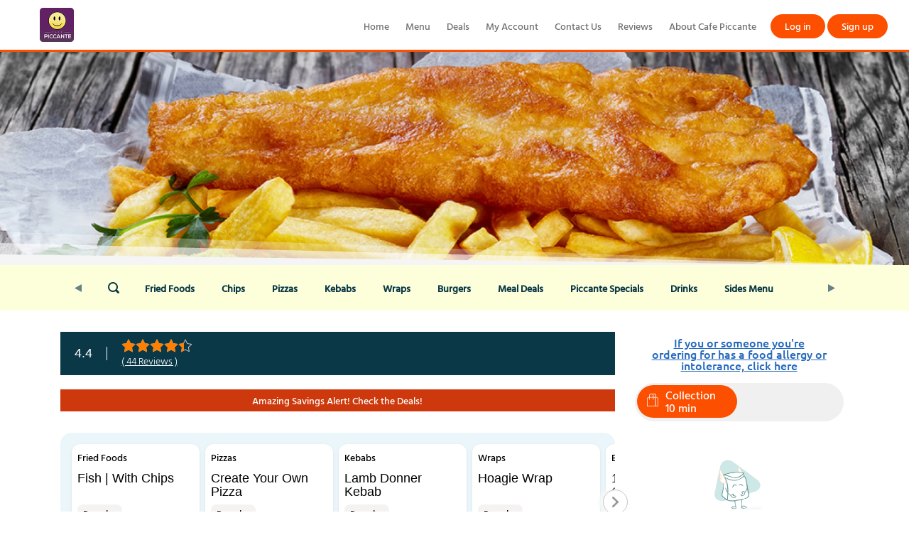

--- FILE ---
content_type: text/html; charset=utf-8
request_url: https://edinburgh.cafepiccante.co.uk/menu
body_size: 23249
content:


<!DOCTYPE html>
<html lang="en">
<head>
    <meta charset="UTF-8">
<meta name="viewport" content="width=device-width, initial-scale=1.0">
    <script>
            (function (w, d, s, l, i) {
                w[l] = w[l] || []; w[l].push({
                    'gtm.start':
                    new Date().getTime(), event: 'gtm.js'
            }); var f = d.getElementsByTagName(s)[0],
                j = d.createElement(s), dl = l != 'dataLayer' ? '&l=' + l : ''; j.async = true; j.src =
                    'https://www.googletagmanager.com/gtm.js?id=' + i + dl; f.parentNode.insertBefore(j, f);
            })(window, document, 'script', 'dataLayer', '');</script>



    <link type="image/x-icon" rel="shortcut icon" href="https://edinburgh.cafepiccante.co.uk:443/SiteContent/Images/FavIcon/ShopLogo_557_79288.png" />

<title>
    Cafe Piccante Restaurant Full Menu in Edinburgh
</title>
<meta name="keywords" content="Caf&#233; Piccante Edinburgh, caf&#233; Edinburgh, order fast food Edinburgh, deep fried mars bar Edinburgh, fish and chips Edinburgh, Cafe Piccante, Broughton Street, best fish and chips Edinburgh, Broughton street restaurants, Edinburgh best fish and chips, chippies near me, where to get a deep fried mars bar in Edinburgh, cheap places to eat Edinburgh, chip shop Leith Walk, chip shop Edinburgh, Mealzo, fish and chip shops near me, battered pizza Edinburgh, British restaurants, Edinburgh street food " />
<meta name="description" content="Browse Cafe Piccante restaurant full menu. Order Fish Bar, Pizzas, Burgers online from Cafe Piccante in Edinburgh." />
<meta itemprop="name" content="Cafe Piccante Restaurant Full Menu in Edinburgh">
<meta property="og:url" content="https://edinburgh.cafepiccante.co.uk:443">
<meta property="og:type" content="website">
<meta property="og:title" content="Cafe Piccante Restaurant Full Menu in Edinburgh">
<meta name="twitter:title" content="Cafe Piccante Restaurant Full Menu in Edinburgh">
<meta itemprop="description" content="Browse Cafe Piccante restaurant full menu. Order Fish Bar, Pizzas, Burgers online from Cafe Piccante in Edinburgh.">
<meta property="og:description" content="Browse Cafe Piccante restaurant full menu. Order Fish Bar, Pizzas, Burgers online from Cafe Piccante in Edinburgh.">
<meta name="twitter:description" content="Browse Cafe Piccante restaurant full menu. Order Fish Bar, Pizzas, Burgers online from Cafe Piccante in Edinburgh.">

<link href="/Content/assets/css/icons/icomoon/styles.css" rel="stylesheet" />
<link href="/Content/InterfaceGlobalStyleSheets?v=XvRq5hmeA_YrIjBD7Qr6kBMmaijSa0VdXCNnxky-75g1" rel="stylesheet"/>

<script src="/Content/jqueryBootstrap?v=PS3327ZFzlelCHKGub1oiuiaXfMeic0Sw0DNSxrPXh81"></script>


<style>
        .categoryMenu
        {
            background-color: #fdffda !important;
        }
        .categoryUl a
        {
            color: #0a3847 !important;
            font-weight: 600;
        }
        .categoryUl a.active,.inputGroup input:checked+label
        {
            color: #fff !important;
            background-color: #fc4f00 !important;
        }
        a.userMenu
        {
            color: #fff !important;
            background-color: #fc4f00 !important;
        }
        .orderNowbtnTh,.orderNowbtn {
            background-color: #fc4f00 !important;
        }
        .headerBtm {
            border-bottom: 3px solid #fc4f00 !important;
        }
        ul.topMenu li a:hover,ul.topMenu1 li a:hover {
            color: #fc4f00 !important;
        }
        ul.accountMenu li a:hover {
            color: #fff !important;
        }
</style>

    
    <style>
         .orderNowbtn {
             background-color: red;
             color: white;
             padding: 0 30px;
             font-size: 40px;
             border: none !important;
             border-radius: 30px;
             font-weight: bold;
         }
        .orderNowbtn:hover {
            text-decoration: underline;color: white
        }
            
.headerbg
        {
            background-color: transparent !important;
        }
        .btmMenu a
        {
            color: #535353;
        }
        .footerbg {
            background-color: #eaeaea
        }
        .headerbg {
            background-color: #ffffff
        }
        .brandbg {
            background-color: #ffffff;
            color: white;
        }
        ul.HomePageContent li:hover {
            background-color: #ffffff;
            color: white;
            cursor: pointer;
        }
        ul.HomePageContent li.actived {
            background-color: #ffffff;
            color: white;
        }
        #ulMenu li:hover {
            background-color: #ffffff;
        }
        #ulMenu li.actived {
            background-color: #ffffff;
        }
        #ulMenu li.actived a.categoryLink {
            color: white;
        }
        .tabHeader {
            background-color: #c0c0c0;
        }
        .tabHeader ul.HomePageContent li.actived { background-color: #989898; }
        .tabHeader ul.HomePageContent li.tabPane:hover { background-color: #989898; }
        .tabBody { background-color: #e8e8e8; }
        a.userMenu
        {
            color: #fff !important;
            background-color: #fc4f00 !important;
        }
        .headerBtm {
            border-bottom: 3px solid #fc4f00 !important;
        }
        .orderNowbtnTh,.orderNowbtn {
            background-color: #fc4f00 !important;
        }
        ul.topMenu li a:hover,ul.topMenu1 li a:hover {
         color: #fc4f00 !important;
        }
        ul.accountMenu li a:hover {
            color: #fff !important;
        }
        @media (max-width: 767px) {
            .mobileTopMenu {
                                            background-color: black;
                                    }
            .mobileTopMenu ul { padding: 0 16px; }
            
        }
    </style>
</head>
<body>
    

    <div id="Messager" class="" style="position: fixed; top: 0; text-align: center; width: 100%; left: 0; display: none; z-index: 10000; height: 30px; line-height: 30px;">
    <label name="Messager"></label>
</div>

<script>
    $(document).ready(function() {
        setTimeout(HideDangerMessageBox, 3000);
    });
    function HideDangerMessageBox() {
        $('label[name=DangerLabel]').text("");
        $('#DangerMessager').css('display', "none");
        $('#DangerMessager').removeClass('successMessage');
        $('#DangerMessager').removeClass('alertMessage');
        $('#DangerMessager').removeClass('infoMessage');
    }
</script>
    <div class="header headerBtm">

            <a href="/">
                <img src="/SiteContent/Images/ShopLogo/ShopLogo_557_79288.png" style="max-width: 242px; max-height: 50px;" />
            </a>
        <a class="sidebar-control  visible-sm-xs" style="float: right; margin: 20px;">
            <span class="nav-bar-burger"></span>
            <span class="nav-bar-burger"></span>
            <span class="nav-bar-burger"></span>
        </a>
        <ul class="topMenu accountMenu .visible-xsn account">
            <li>
<a class="userMenu" href="/Account/Login" style="display:block">Log in</a>            </li>
            <li>
<a class="userMenu" href="/Account/Signup" style="display:block">Sign up</a>            </li>
        </ul>
            <ul class="topMenu .visible-xsn">
                    <li>
                        <a href="http://cafepiccante.co.uk/">Home</a>
                    </li>
                    <li>
                        <a href="/Menu">Menu</a>
                    </li>
                    <li>
                        <a href="/Deals">Deals</a>
                    </li>
                    <li>
                        <a href="/Account/Login">My Account</a>
                    </li>
                    <li>
                        <a href="/ContactUs">Contact Us</a>
                    </li>
                    <li>
                        <a href="/review">Reviews</a>
                    </li>
                    <li>
                        <a href="/Content/AboutCafePiccante">About Cafe Piccante</a>
                    </li>
            </ul>
    </div>
    <div style="clear: both"></div>
    <div class="mobileMenu">
        <div class="mobileMenuAcc">
            <ul class="topMenu1 accountMenu account1">
                <li>
<a class="userMenu" href="/Account/Login" style="display:block">Log in</a>                </li>
                <li>
<a class="userMenu" href="/Account/Signup" style="display:block">Sign up</a>                </li>
            </ul>
        </div>
            <div class="mobileMenuMain">
                <ul class="topMenu1 visible-xs1">
                        <li>
                            <a href="http://cafepiccante.co.uk/">Home</a>
                        </li>
                        <li>
                            <a href="/Menu">Menu</a>
                        </li>
                        <li>
                            <a href="/Deals">Deals</a>
                        </li>
                        <li>
                            <a href="/Account/Login">My Account</a>
                        </li>
                        <li>
                            <a href="/ContactUs">Contact Us</a>
                        </li>
                        <li>
                            <a href="/review">Reviews</a>
                        </li>
                        <li>
                            <a href="/Content/AboutCafePiccante">About Cafe Piccante</a>
                        </li>
                </ul>
            </div>
    </div>



    

<link href="/Content/components?v=MbVgFBDA28srL7p3ZjKj6VzNamK770XBrZfnpS47j3I1" rel="stylesheet"/>
<link href="/Content/MenuPage?v=YOAHf_k-hMtW3T3IcS0RrNojiN7R8vohxoHgyQf9MPI1" rel="stylesheet"/>

<script src="/Scripts/JqueryUi?v=DtkYieMVd_lHdVUIY59c7eRHgEKv-tJC2gOnmZzSzwM1"></script>
<script src="/Scripts/JqueryNumber?v=4EVBDi77T3yxiYG5fYRxAn4qIWMjAU9uEPoe_gOJD8M1"></script>

<style>
    .saleMethodModal {
        width: 808px !important;
    }

    @media (max-width: 360px) {
        .saleMethodModal {
            width: 328px;
        }
    }
</style>
    <style>
        .chs {
            padding: 10px 0
        }
    </style>
<link href="https://unpkg.com/mocha@4.0.1/mocha.css" rel="stylesheet" />

<input name="CType" id="CType" type="hidden" value="1002501" />
<input name="accorion" id="accorion" type="hidden" />
<input name="StrictAcceptedStatus" id="StrictAcceptedStatus" type="hidden" value="0" />

<input data-val="true" data-val-number="The field SaleMethod must be a number." data-val-required="The SaleMethod field is required." id="SaleMethod" name="SaleMethod" type="hidden" value="10011" />
    <div class="BannerDiv hidden-xs">
        <img src="/SiteContent/Images/PageHeader/PageHeader_557_92923.jpg" style="width: 100%;min-height: 100px;" />
    </div>

    <div class="categoryMenu">
        <div class="mainContainer">
            <div style="display: flex; flex-direction: row; position: relative">
                <div class="swipePrev">
                    <i style="width: 50px; height: 40px; line-height: 40px;text-align: center" class="">
                        <svg xmlns="http://www.w3.org/2000/svg" width="10" height="11" viewBox="0 0 10 11"><path d="M5.5,0,11,10H0Z" transform="translate(0 11) rotate(-90)" fill="#668188" /></svg>
                    </i>
                </div>
                    <div class="searchIcon">
                        <i class="icon-search4" id="search" style="width: 50px; height: 40px; line-height: 40px;"></i>
                        <div class="searchText">
                            <input class="searchInput" style="width: 100%; height: 40px;" type="text" placeholder="Search for meals, etc.." />
                            <button class="searchBtn icon-close2" id="closeSearch"></button>
                        </div>
                    </div>
                <div id="categoryLinks" class="categoryLinks">
                        <div id="categoryUl" class="categoryUl" style="white-space: nowrap;display: flex;transform: translate(0px, 0px);align-items: center;line-height: 27px;">
                                <a class="menuLink" href="#FriedFoods">
                                    Fried Foods 
                                </a>
                                <a class="menuLink" href="#Chips">
                                    Chips 
                                </a>
                                <a class="menuLink" href="#Pizzas">
                                    Pizzas 
                                </a>
                                <a class="menuLink" href="#Kebabs">
                                    Kebabs 
                                </a>
                                <a class="menuLink" href="#Wraps">
                                    Wraps 
                                </a>
                                <a class="menuLink" href="#Burgers">
                                    Burgers 
                                </a>
                                <a class="menuLink" href="#MealDeals">
                                    Meal Deals 
                                </a>
                                <a class="menuLink" href="#PiccanteSpecials">
                                    Piccante Specials 
                                </a>
                                <a class="menuLink" href="#Drinks">
                                    Drinks 
                                </a>
                                <a class="menuLink" href="#SidesMenu">
                                    Sides Menu 
                                </a>
                        </div>
                </div>
                <div class="swipeNext">
                    <i style="width: 50px; height: 40px; line-height: 40px; text-align: center" class="">
                        <svg xmlns="http://www.w3.org/2000/svg" width="10" height="11" viewBox="0 0 10 11"><path d="M5.5,0,11,10H0Z" transform="translate(10) rotate(90)" fill="#668188" /></svg>
                    </i>
                </div>
            </div>
        </div>
    </div>
<h1 style="display:none">Menu</h1>
<div class="mainContainer" id="restaurant" style="padding-top: 10px;margin: 20px auto;position: relative">
    <div style="display: flex">
        <div class="menuProducts" id="menuProducts">
            <div class="bord">
                <div class="menu menubox">
                    <div class="pad">
                        <div class="visible-xss">
                            <button onclick="alergyAlert()" class="allergenLink allergenLinkCenter">If you or someone you're ordering for has a food allergy or intolerance, click here</button>
                        </div>
                            <div class="visibleChangeSaleMethode">
<form action="/Menu/ChangeMethods2" method="post"><input name="__RequestVerificationToken" type="hidden" value="VgWGyQUdaIMrZWFjZHOib29zo4A3TgGcPKGWpZnaBj0jCIosiHdBb7LydcvdsXi24DdocNIjDOYcG-iENk6Sun3m7m8SljtCLIWYelX-KB41" />                                    <div id="saleMethods2" name="saleMethods2">
                                                                                    <div style="display: inline-block; width: 49%; font-weight: 500; font-size: 16px;">
                                                <div class="inputGroup">
<input checked="checked" data-val="true" data-val-number="The field SaleMethod2 must be a number." data-val-required="The SaleMethod2 field is required." id="CollectionRadio2" name="SaleMethod2" type="radio" value="10011" />                                                    <label id="CollectionStatus" for="CollectionRadio2" style="font-weight: 500; font-size: 16px;">
                                                        <table style="width: 100%">
                                                            <tr>
                                                                <td rowspan="2" class="text-right">
                                                                    <svg xmlns="http://www.w3.org/2000/svg" class="colIcon" width="15.785" height="18.153" viewBox="0 0 15.785 18.153"><path d="M.395,18.153h15a.4.4,0,0,0,.395-.395V6.709a.394.394,0,0,0-.116-.279L14.091,4.851a.393.393,0,0,0-.279-.116H12.628V2.762A2.766,2.766,0,0,0,9.866,0H9.471A2.741,2.741,0,0,0,7.894.5,2.744,2.744,0,0,0,6.314,0H5.919A2.766,2.766,0,0,0,3.157,2.762V4.736H1.973a.394.394,0,0,0-.279.116L.116,6.43A.394.394,0,0,0,0,6.709v11.05a.4.4,0,0,0,.395.395ZM13.649,5.525,15,6.872V17.364H12.233V6.709a.394.394,0,0,0-.116-.279l-.9-.9ZM9.471.789h.395a1.975,1.975,0,0,1,1.973,1.973V4.736H9.076V2.762a2.758,2.758,0,0,0-.035-.421c0-.023-.006-.046-.011-.069a2.715,2.715,0,0,0-.1-.392c-.007-.02-.015-.04-.022-.06a2.75,2.75,0,0,0-.169-.381l-.005-.008a2.772,2.772,0,0,0-.23-.348c-.007-.009-.011-.019-.018-.028A1.954,1.954,0,0,1,9.471.789ZM3.946,2.762A1.975,1.975,0,0,1,5.919.789h.395a1.963,1.963,0,0,1,1.354.545c.024.023.047.045.07.069a2.007,2.007,0,0,1,.2.237l.033.051a1.974,1.974,0,0,1,.158.291c.006.013.01.028.016.041a1.921,1.921,0,0,1,.1.335c0,.008,0,.017,0,.025a1.97,1.97,0,0,1,.038.379V4.736H3.946ZM.789,6.872,2.136,5.525h1.02V8.287a.395.395,0,1,0,.789,0V5.525H8.287V8.287a.395.395,0,0,0,.789,0V5.525H10.1l1.347,1.347V17.364H.789Zm0,0" transform="translate(0)" /></svg>
                                                                </td>
                                                                <td class="text-left">
                                                                    Collection<br />10 min
                                                                </td>
                                                            </tr>
                                                        </table>
                                                    </label>
                                                </div>
                                            </div>
                                    </div>
                                    <div name="submitSaleMethod2" style="background-color: #f7e1a8; color: #333; width: 100%; height: 100%; opacity: 0.95; filter: alpha(opacity=95); top: 0; left: 0; padding: 10px; display: none">
                                        <input type='submit' class='changeSaleMethodBtn' name='changeSaleMethod2' value='Continue' />
                                    </div>
</form>                            </div>
                                                    <div class="reviewScore">
                                <div class="review">
                                    <h4 style="color: #fff; margin: 0 20px 0 0; padding-right: 20px; border-right: 1px solid #fff;">
                                        4.4
                                    </h4>
                                    <div>

                                        <div class="reviewAvg">
                                            <span class="reviewfill" style="width: 88.0%"></span>
                                        </div>
                                        <div>
                                            <a href="/review">( 44 Reviews )</a>
                                        </div>
                                    </div>
                                </div>
                            </div>

                            <div style="padding: 20px 0; font-weight: 500">
                                <p style="background-color: #cd390c;color: #fff;padding: 5px 10px;font-size: 14px;text-align: center;">
	Amazing Savings Alert! Check the Deals!</p>
<p>
	<jarvis-extension style="position: relative; z-index: 2147483647;"></jarvis-extension><jarvis-injection></jarvis-injection></p>

                            </div>
                                                    <div class="areafeed promotionBox" style="padding-left: 0; margin-bottom: 40px;">
                                <div class="slideshow-container">
                                    <button class="CarouselBtn leftBtn CarouselBtnpro is-hide" id="proLeftBtn">
                                        <img src="/Content/Images/ArrowL.png" />
                                    </button>
                                    <div class="CarouselPro" id="CarouselPro">
                                        <ul style="display: flex" id="ulpro">
                                                    <li class="proItem ">
                                                        <div class="prodesccon">
                                                            <button class="po" type="button" data-id="221619" 
                                                                    data-RestrictionId ="0" data-options="0"
                                                                    data-submenu="1" data-crust="0" onclick=AddToBasket(this) >
                                                                <span>Fried Foods </span>
                                                                <h4 class="protitle">
                                                                    Fish | With Chips 
                                                                </h4>
                                                                <div class="pprice">
                                                                    <p class="prodesc">
                                                                        <span class="popular">
                                                                            Popular
                                                                        </span>
                                                                    </p>
                                                                    <p>
                                                                        &#163;14.95
                                                                    </p>
                                                                </div>
                                                            </button>
                                                        </div>
                                                    </li>
                                                    <li class="proItem ">
                                                        <div class="prodesccon">
                                                            <button class="po" type="button" data-id="221653" 
                                                                    data-RestrictionId ="0" data-options="0"
                                                                    data-submenu="2" data-crust="0" onclick=AddToBasket(this) >
                                                                <span>Pizzas </span>
                                                                <h4 class="protitle">
                                                                    Create Your Own Pizza 
                                                                </h4>
                                                                <div class="pprice">
                                                                    <p class="prodesc">
                                                                        <span class="popular">
                                                                            Popular
                                                                        </span>
                                                                    </p>
                                                                    <p>
                                                                        &#163;14.50
                                                                    </p>
                                                                </div>
                                                            </button>
                                                        </div>
                                                    </li>
                                                    <li class="proItem ">
                                                        <div class="prodesccon">
                                                            <button class="po" type="button" data-id="221654" 
                                                                    data-RestrictionId ="0" data-options="0"
                                                                    data-submenu="1" data-crust="0" onclick=AddToBasket(this) >
                                                                <span>Kebabs </span>
                                                                <h4 class="protitle">
                                                                    Lamb Donner Kebab 
                                                                </h4>
                                                                <div class="pprice">
                                                                    <p class="prodesc">
                                                                        <span class="popular">
                                                                            Popular
                                                                        </span>
                                                                    </p>
                                                                    <p>
                                                                        &#163;12.50
                                                                    </p>
                                                                </div>
                                                            </button>
                                                        </div>
                                                    </li>
                                                    <li class="proItem ">
                                                        <div class="prodesccon">
                                                            <button class="po" type="button" data-id="229808" 
                                                                    data-RestrictionId ="0" data-options="0"
                                                                    data-submenu="1" data-crust="0" onclick=AddToBasket(this) >
                                                                <span>Wraps </span>
                                                                <h4 class="protitle">
                                                                    Hoagie Wrap 
                                                                </h4>
                                                                <div class="pprice">
                                                                    <p class="prodesc">
                                                                        <span class="popular">
                                                                            Popular
                                                                        </span>
                                                                    </p>
                                                                    <p>
                                                                        &#163;11.95
                                                                    </p>
                                                                </div>
                                                            </button>
                                                        </div>
                                                    </li>
                                                    <li class="proItem ">
                                                        <div class="prodesccon">
                                                            <button class="po" type="button" data-id="221669" 
                                                                    data-RestrictionId ="0" data-options="0"
                                                                    data-submenu="4" data-crust="0" onclick=AddToBasket(this) >
                                                                <span>Burgers </span>
                                                                <h4 class="protitle">
                                                                    1/4 Pounder Cheeseburger 
                                                                </h4>
                                                                <div class="pprice">
                                                                    <p class="prodesc">
                                                                        <span class="popular">
                                                                            Popular
                                                                        </span>
                                                                    </p>
                                                                    <p>
                                                                        &#163;10.95
                                                                    </p>
                                                                </div>
                                                            </button>
                                                        </div>
                                                    </li>
                                                    <li class="proItem ">
                                                        <div class="prodesccon">
                                                            <button class="po" type="button" data-id="408914" 
                                                                    data-RestrictionId ="0" data-options="0"
                                                                    data-submenu="0" data-crust="0" onclick=AddToBasket(this) >
                                                                <span>Piccante Specials </span>
                                                                <h4 class="protitle">
                                                                    Small Tub Sauce 
                                                                </h4>
                                                                <div class="pprice">
                                                                    <p class="prodesc">
                                                                        <span class="popular">
                                                                            Popular
                                                                        </span>
                                                                    </p>
                                                                    <p>
                                                                        &#163;0.50
                                                                    </p>
                                                                </div>
                                                            </button>
                                                        </div>
                                                    </li>
                                        </ul>
                                    </div>
                                    <button class="CarouselBtn rightBtn CarouselBtnpro" id="proRightBtn">
                                        <img src="/Content/Images/ArrowR.png" />
                                    </button>
                                </div>
                            </div>
                    </div>
                    <div class="myDiv" id="myDiv">
                        <div class="cats" id="cats">
                                <div class="productSection" id="FriedFoods">
                                    <div class="catHead " data-id="24480">
                                        <h1 data-id="24480" class="24480 toggleCategory categoryHeader ">
                                            Fried Foods 
                                        </h1>
                                        <p class="CategoryDescription">
                                        </p>
                                        
                                    </div>

                                        <div class="products 24480">

                                                <div onclick=AddToBasket(this) data-id=221599 data-options=0 data-submenu=1 data-crust=0 data-RestrictionId=0 class="productDiv anim">

                                                    <span class="selCount selCountPro" data-gid="221599 + 0.ToString()" data-id="221599" data-options="0"></span>
                                                    <div class="proMain">
                                                        <div class="proImg">
                                                            <div class="proTitle">
                                                                <h4 class="productHeader productTitle">
                                                                    Single Fish 
                                                                </h4>
                                                                    <p class="productdesc">
                                                                        In Batter 
                                                                    </p>
                                                                
                                                            </div>
                                                        </div>
                                                        <div style="height: 10px;"></div>

                                                    </div>
                                                        <span class="productPrice">
                                                            &#163;9.00
                                                        </span>
                                                        <div style="clear: both"></div>

                                                </div>
                                                <div onclick=AddToBasket(this) data-id=221620 data-options=0 data-submenu=1 data-crust=0 data-RestrictionId=0 class="productDiv anim">

                                                    <span class="selCount selCountPro" data-gid="221620 + 0.ToString()" data-id="221620" data-options="0"></span>
                                                    <div class="proMain">
                                                        <div class="proImg">
                                                            <div class="proTitle">
                                                                <h4 class="productHeader productTitle">
                                                                    Scampi | With Chips 
                                                                </h4>
                                                                    <p class="productdesc">
                                                                        Scampi Supper 
                                                                    </p>
                                                                
                                                            </div>
                                                        </div>
                                                        <div style="height: 10px;"></div>

                                                    </div>
                                                        <span class="productPrice">
                                                            &#163;12.95
                                                        </span>
                                                        <div style="clear: both"></div>

                                                </div>
                                                <div onclick=AddToBasket(this) data-id=221619 data-options=0 data-submenu=1 data-crust=0 data-RestrictionId=0 class="productDiv anim">

                                                    <span class="selCount selCountPro" data-gid="221619 + 0.ToString()" data-id="221619" data-options="0"></span>
                                                    <div class="proMain">
                                                        <div class="proImg">
                                                            <div class="proTitle">
                                                                <h4 class="productHeader productTitle">
                                                                    Fish | With Chips 
                                                                </h4>
                                                                    <p class="productdesc">
                                                                        In Batter 
                                                                    </p>
                                                                
                                                            </div>
                                                        </div>
                                                        <div style="height: 10px;"></div>

                                                    </div>
                                                        <span class="productPrice">
                                                            &#163;14.95
                                                        </span>
                                                        <div style="clear: both"></div>

                                                </div>
                                                <div onclick=AddToBasket(this) data-id=221601 data-options=0 data-submenu=1 data-crust=0 data-RestrictionId=0 class="productDiv anim">

                                                    <span class="selCount selCountPro" data-gid="221601 + 0.ToString()" data-id="221601" data-options="0"></span>
                                                    <div class="proMain">
                                                        <div class="proImg">
                                                            <div class="proTitle">
                                                                <h4 class="productHeader productTitle">
                                                                    Special Fish 
                                                                </h4>
                                                                    <p class="productdesc">
                                                                        In Breadcrumbs 
                                                                    </p>
                                                                
                                                            </div>
                                                        </div>
                                                        <div style="height: 10px;"></div>

                                                    </div>
                                                        <span class="productPrice">
                                                            &#163;12.50
                                                        </span>
                                                        <div style="clear: both"></div>

                                                </div>
                                                <div onclick=AddToBasket(this) data-id=221621 data-options=0 data-submenu=1 data-crust=0 data-RestrictionId=0 class="productDiv anim">

                                                    <span class="selCount selCountPro" data-gid="221621 + 0.ToString()" data-id="221621" data-options="0"></span>
                                                    <div class="proMain">
                                                        <div class="proImg">
                                                            <div class="proTitle">
                                                                <h4 class="productHeader productTitle">
                                                                    Special Fish | With Chips 
                                                                </h4>
                                                                    <p class="productdesc">
                                                                        In Breadcrumbs 
                                                                    </p>
                                                                
                                                            </div>
                                                        </div>
                                                        <div style="height: 10px;"></div>

                                                    </div>
                                                        <span class="productPrice">
                                                            &#163;17.95
                                                        </span>
                                                        <div style="clear: both"></div>

                                                </div>
                                                <div onclick=AddToBasket(this) data-id=221600 data-options=0 data-submenu=1 data-crust=0 data-RestrictionId=0 class="productDiv anim">

                                                    <span class="selCount selCountPro" data-gid="221600 + 0.ToString()" data-id="221600" data-options="0"></span>
                                                    <div class="proMain">
                                                        <div class="proImg">
                                                            <div class="proTitle">
                                                                <h4 class="productHeader productTitle">
                                                                    Scampi 
                                                                </h4>
                                                                    <p class="productdesc">
                                                                        
                                                                    </p>
                                                                
                                                            </div>
                                                        </div>
                                                        <div style="height: 10px;"></div>

                                                    </div>
                                                        <span class="productPrice">
                                                            &#163;8.50
                                                        </span>
                                                        <div style="clear: both"></div>

                                                </div>
                                                <div onclick=AddToBasket(this) data-id=221602 data-options=0 data-submenu=1 data-crust=0 data-RestrictionId=0 class="productDiv anim">

                                                    <span class="selCount selCountPro" data-gid="221602 + 0.ToString()" data-id="221602" data-options="0"></span>
                                                    <div class="proMain">
                                                        <div class="proImg">
                                                            <div class="proTitle">
                                                                <h4 class="productHeader productTitle">
                                                                    Jumbo Sausage (2) 
                                                                </h4>
                                                                    <p class="productdesc">
                                                                        
                                                                    </p>
                                                                
                                                            </div>
                                                        </div>
                                                        <div style="height: 10px;"></div>

                                                    </div>
                                                        <span class="productPrice">
                                                            &#163;8.00
                                                        </span>
                                                        <div style="clear: both"></div>

                                                </div>
                                                <div onclick=AddToBasket(this) data-id=221622 data-options=0 data-submenu=1 data-crust=0 data-RestrictionId=0 class="productDiv anim">

                                                    <span class="selCount selCountPro" data-gid="221622 + 0.ToString()" data-id="221622" data-options="0"></span>
                                                    <div class="proMain">
                                                        <div class="proImg">
                                                            <div class="proTitle">
                                                                <h4 class="productHeader productTitle">
                                                                    Jumbo Sausage (2) | With Chips 
                                                                </h4>
                                                                    <p class="productdesc">
                                                                        
                                                                    </p>
                                                                
                                                            </div>
                                                        </div>
                                                        <div style="height: 10px;"></div>

                                                    </div>
                                                        <span class="productPrice">
                                                            &#163;10.95
                                                        </span>
                                                        <div style="clear: both"></div>

                                                </div>
                                                <div onclick=AddToBasket(this) data-id=221603 data-options=0 data-submenu=1 data-crust=0 data-RestrictionId=0 class="productDiv anim">

                                                    <span class="selCount selCountPro" data-gid="221603 + 0.ToString()" data-id="221603" data-options="0"></span>
                                                    <div class="proMain">
                                                        <div class="proImg">
                                                            <div class="proTitle">
                                                                <h4 class="productHeader productTitle">
                                                                    Chicken Nuggets 
                                                                </h4>
                                                                    <p class="productdesc">
                                                                        
                                                                    </p>
                                                                
                                                            </div>
                                                        </div>
                                                        <div style="height: 10px;"></div>

                                                    </div>
                                                        <span class="productPrice">
                                                            &#163;5.50
                                                        </span>
                                                        <div style="clear: both"></div>

                                                </div>
                                                <div onclick=AddToBasket(this) data-id=221623 data-options=0 data-submenu=1 data-crust=0 data-RestrictionId=0 class="productDiv anim">

                                                    <span class="selCount selCountPro" data-gid="221623 + 0.ToString()" data-id="221623" data-options="0"></span>
                                                    <div class="proMain">
                                                        <div class="proImg">
                                                            <div class="proTitle">
                                                                <h4 class="productHeader productTitle">
                                                                    Chicken Nuggets | With Chips 
                                                                </h4>
                                                                    <p class="productdesc">
                                                                        8 Pcs 
                                                                    </p>
                                                                
                                                            </div>
                                                        </div>
                                                        <div style="height: 10px;"></div>

                                                    </div>
                                                        <span class="productPrice">
                                                            &#163;8.95
                                                        </span>
                                                        <div style="clear: both"></div>

                                                </div>
                                                <div onclick=AddToBasket(this) data-id=221606 data-options=0 data-submenu=1 data-crust=0 data-RestrictionId=0 class="productDiv anim">

                                                    <span class="selCount selCountPro" data-gid="221606 + 0.ToString()" data-id="221606" data-options="0"></span>
                                                    <div class="proMain">
                                                        <div class="proImg">
                                                            <div class="proTitle">
                                                                <h4 class="productHeader productTitle">
                                                                    Fried Hamburger (2) 
                                                                </h4>
                                                                    <p class="productdesc">
                                                                        
                                                                    </p>
                                                                
                                                            </div>
                                                        </div>
                                                        <div style="height: 10px;"></div>

                                                    </div>
                                                        <span class="productPrice">
                                                            &#163;7.50
                                                        </span>
                                                        <div style="clear: both"></div>

                                                </div>
                                                <div onclick=AddToBasket(this) data-id=221626 data-options=0 data-submenu=1 data-crust=0 data-RestrictionId=0 class="productDiv anim">

                                                    <span class="selCount selCountPro" data-gid="221626 + 0.ToString()" data-id="221626" data-options="0"></span>
                                                    <div class="proMain">
                                                        <div class="proImg">
                                                            <div class="proTitle">
                                                                <h4 class="productHeader productTitle">
                                                                    Fried Hamburger (2) | With Chips 
                                                                </h4>
                                                                    <p class="productdesc">
                                                                        
                                                                    </p>
                                                                
                                                            </div>
                                                        </div>
                                                        <div style="height: 10px;"></div>

                                                    </div>
                                                        <span class="productPrice">
                                                            &#163;9.45
                                                        </span>
                                                        <div style="clear: both"></div>

                                                </div>
                                                <div onclick=AddToBasket(this) data-id=221607 data-options=0 data-submenu=1 data-crust=0 data-RestrictionId=0 class="productDiv anim">

                                                    <span class="selCount selCountPro" data-gid="221607 + 0.ToString()" data-id="221607" data-options="0"></span>
                                                    <div class="proMain">
                                                        <div class="proImg">
                                                            <div class="proTitle">
                                                                <h4 class="productHeader productTitle">
                                                                    Fried Cheeseburger 
                                                                </h4>
                                                                    <p class="productdesc">
                                                                        
                                                                    </p>
                                                                
                                                            </div>
                                                        </div>
                                                        <div style="height: 10px;"></div>

                                                    </div>
                                                        <span class="productPrice">
                                                            &#163;6.00
                                                        </span>
                                                        <div style="clear: both"></div>

                                                </div>
                                                <div onclick=AddToBasket(this) data-id=221627 data-options=0 data-submenu=1 data-crust=0 data-RestrictionId=0 class="productDiv anim">

                                                    <span class="selCount selCountPro" data-gid="221627 + 0.ToString()" data-id="221627" data-options="0"></span>
                                                    <div class="proMain">
                                                        <div class="proImg">
                                                            <div class="proTitle">
                                                                <h4 class="productHeader productTitle">
                                                                    Fried Cheeseburger | With Chips 
                                                                </h4>
                                                                    <p class="productdesc">
                                                                        
                                                                    </p>
                                                                
                                                            </div>
                                                        </div>
                                                        <div style="height: 10px;"></div>

                                                    </div>
                                                        <span class="productPrice">
                                                            &#163;9.45
                                                        </span>
                                                        <div style="clear: both"></div>

                                                </div>
                                                <div onclick=AddToBasket(this) data-id=221608 data-options=0 data-submenu=1 data-crust=0 data-RestrictionId=0 class="productDiv anim">

                                                    <span class="selCount selCountPro" data-gid="221608 + 0.ToString()" data-id="221608" data-options="0"></span>
                                                    <div class="proMain">
                                                        <div class="proImg">
                                                            <div class="proTitle">
                                                                <h4 class="productHeader productTitle">
                                                                    Fried Mushrooms 
                                                                </h4>
                                                                    <p class="productdesc">
                                                                        
                                                                    </p>
                                                                
                                                            </div>
                                                        </div>
                                                        <div style="height: 10px;"></div>

                                                    </div>
                                                        <span class="productPrice">
                                                            &#163;6.50
                                                        </span>
                                                        <div style="clear: both"></div>

                                                </div>
                                                <div onclick=AddToBasket(this) data-id=221628 data-options=0 data-submenu=1 data-crust=0 data-RestrictionId=0 class="productDiv anim">

                                                    <span class="selCount selCountPro" data-gid="221628 + 0.ToString()" data-id="221628" data-options="0"></span>
                                                    <div class="proMain">
                                                        <div class="proImg">
                                                            <div class="proTitle">
                                                                <h4 class="productHeader productTitle">
                                                                    Fried Mushrooms | With Chips 
                                                                </h4>
                                                                    <p class="productdesc">
                                                                        
                                                                    </p>
                                                                
                                                            </div>
                                                        </div>
                                                        <div style="height: 10px;"></div>

                                                    </div>
                                                        <span class="productPrice">
                                                            &#163;9.45
                                                        </span>
                                                        <div style="clear: both"></div>

                                                </div>
                                                <div onclick=AddToBasket(this) data-id=221610 data-options=0 data-submenu=1 data-crust=0 data-RestrictionId=0 class="productDiv anim">

                                                    <span class="selCount selCountPro" data-gid="221610 + 0.ToString()" data-id="221610" data-options="0"></span>
                                                    <div class="proMain">
                                                        <div class="proImg">
                                                            <div class="proTitle">
                                                                <h4 class="productHeader productTitle">
                                                                    Haggis 
                                                                </h4>
                                                                    <p class="productdesc">
                                                                        
                                                                    </p>
                                                                
                                                            </div>
                                                        </div>
                                                        <div style="height: 10px;"></div>

                                                    </div>
                                                        <span class="productPrice">
                                                            &#163;8.00
                                                        </span>
                                                        <div style="clear: both"></div>

                                                </div>
                                                <div onclick=AddToBasket(this) data-id=221630 data-options=0 data-submenu=1 data-crust=0 data-RestrictionId=0 class="productDiv anim">

                                                    <span class="selCount selCountPro" data-gid="221630 + 0.ToString()" data-id="221630" data-options="0"></span>
                                                    <div class="proMain">
                                                        <div class="proImg">
                                                            <div class="proTitle">
                                                                <h4 class="productHeader productTitle">
                                                                    Haggis | With Chips 
                                                                </h4>
                                                                    <p class="productdesc">
                                                                        
                                                                    </p>
                                                                
                                                            </div>
                                                        </div>
                                                        <div style="height: 10px;"></div>

                                                    </div>
                                                        <span class="productPrice">
                                                            &#163;11.95
                                                        </span>
                                                        <div style="clear: both"></div>

                                                </div>
                                                <div onclick=AddToBasket(this) data-id=221613 data-options=0 data-submenu=1 data-crust=0 data-RestrictionId=0 class="productDiv anim">

                                                    <span class="selCount selCountPro" data-gid="221613 + 0.ToString()" data-id="221613" data-options="0"></span>
                                                    <div class="proMain">
                                                        <div class="proImg">
                                                            <div class="proTitle">
                                                                <h4 class="productHeader productTitle">
                                                                    King Rib 
                                                                </h4>
                                                                    <p class="productdesc">
                                                                        
                                                                    </p>
                                                                
                                                            </div>
                                                        </div>
                                                        <div style="height: 10px;"></div>

                                                    </div>
                                                        <span class="productPrice">
                                                            &#163;6.50
                                                        </span>
                                                        <div style="clear: both"></div>

                                                </div>
                                                <div onclick=AddToBasket(this) data-id=221633 data-options=0 data-submenu=1 data-crust=0 data-RestrictionId=0 class="productDiv anim">

                                                    <span class="selCount selCountPro" data-gid="221633 + 0.ToString()" data-id="221633" data-options="0"></span>
                                                    <div class="proMain">
                                                        <div class="proImg">
                                                            <div class="proTitle">
                                                                <h4 class="productHeader productTitle">
                                                                    King Rib | With Chips 
                                                                </h4>
                                                                    <p class="productdesc">
                                                                        
                                                                    </p>
                                                                
                                                            </div>
                                                        </div>
                                                        <div style="height: 10px;"></div>

                                                    </div>
                                                        <span class="productPrice">
                                                            &#163;9.45
                                                        </span>
                                                        <div style="clear: both"></div>

                                                </div>
                                                <div onclick=AddToBasket(this) data-id=221614 data-options=0 data-submenu=1 data-crust=0 data-RestrictionId=0 class="productDiv anim">

                                                    <span class="selCount selCountPro" data-gid="221614 + 0.ToString()" data-id="221614" data-options="0"></span>
                                                    <div class="proMain">
                                                        <div class="proImg">
                                                            <div class="proTitle">
                                                                <h4 class="productHeader productTitle">
                                                                    Fish Cakes 
                                                                </h4>
                                                                    <p class="productdesc">
                                                                        
                                                                    </p>
                                                                
                                                            </div>
                                                        </div>
                                                        <div style="height: 10px;"></div>

                                                    </div>
                                                        <span class="productPrice">
                                                            &#163;7.50
                                                        </span>
                                                        <div style="clear: both"></div>

                                                </div>
                                                <div onclick=AddToBasket(this) data-id=221634 data-options=0 data-submenu=1 data-crust=0 data-RestrictionId=0 class="productDiv anim">

                                                    <span class="selCount selCountPro" data-gid="221634 + 0.ToString()" data-id="221634" data-options="0"></span>
                                                    <div class="proMain">
                                                        <div class="proImg">
                                                            <div class="proTitle">
                                                                <h4 class="productHeader productTitle">
                                                                    Fish Cakes | With Chips 
                                                                </h4>
                                                                    <p class="productdesc">
                                                                        
                                                                    </p>
                                                                
                                                            </div>
                                                        </div>
                                                        <div style="height: 10px;"></div>

                                                    </div>
                                                        <span class="productPrice">
                                                            &#163;9.55
                                                        </span>
                                                        <div style="clear: both"></div>

                                                </div>
                                                <div onclick=AddToBasket(this) data-id=221615 data-options=0 data-submenu=1 data-crust=0 data-RestrictionId=0 class="productDiv anim">

                                                    <span class="selCount selCountPro" data-gid="221615 + 0.ToString()" data-id="221615" data-options="0"></span>
                                                    <div class="proMain">
                                                        <div class="proImg">
                                                            <div class="proTitle">
                                                                <h4 class="productHeader productTitle">
                                                                    Scotch Pie 
                                                                </h4>
                                                                    <p class="productdesc">
                                                                        
                                                                    </p>
                                                                
                                                            </div>
                                                        </div>
                                                        <div style="height: 10px;"></div>

                                                    </div>
                                                        <span class="productPrice">
                                                            &#163;6.00
                                                        </span>
                                                        <div style="clear: both"></div>

                                                </div>
                                                <div onclick=AddToBasket(this) data-id=221616 data-options=0 data-submenu=1 data-crust=0 data-RestrictionId=0 class="productDiv anim">

                                                    <span class="selCount selCountPro" data-gid="221616 + 0.ToString()" data-id="221616" data-options="0"></span>
                                                    <div class="proMain">
                                                        <div class="proImg">
                                                            <div class="proTitle">
                                                                <h4 class="productHeader productTitle">
                                                                    Steak Pie 
                                                                </h4>
                                                                    <p class="productdesc">
                                                                        
                                                                    </p>
                                                                
                                                            </div>
                                                        </div>
                                                        <div style="height: 10px;"></div>

                                                    </div>
                                                        <span class="productPrice">
                                                            &#163;6.50
                                                        </span>
                                                        <div style="clear: both"></div>

                                                </div>
                                                <div onclick=AddToBasket(this) data-id=221636 data-options=0 data-submenu=1 data-crust=0 data-RestrictionId=0 class="productDiv anim">

                                                    <span class="selCount selCountPro" data-gid="221636 + 0.ToString()" data-id="221636" data-options="0"></span>
                                                    <div class="proMain">
                                                        <div class="proImg">
                                                            <div class="proTitle">
                                                                <h4 class="productHeader productTitle">
                                                                    Steak Pie | With Chips 
                                                                </h4>
                                                                    <p class="productdesc">
                                                                        
                                                                    </p>
                                                                
                                                            </div>
                                                        </div>
                                                        <div style="height: 10px;"></div>

                                                    </div>
                                                        <span class="productPrice">
                                                            &#163;9.55
                                                        </span>
                                                        <div style="clear: both"></div>

                                                </div>
                                                <div onclick=AddToBasket(this) data-id=221618 data-options=0 data-submenu=1 data-crust=0 data-RestrictionId=0 class="productDiv anim">

                                                    <span class="selCount selCountPro" data-gid="221618 + 0.ToString()" data-id="221618" data-options="0"></span>
                                                    <div class="proMain">
                                                        <div class="proImg">
                                                            <div class="proTitle">
                                                                <h4 class="productHeader productTitle">
                                                                    Smoked Sausage 
                                                                </h4>
                                                                    <p class="productdesc">
                                                                        
                                                                    </p>
                                                                
                                                            </div>
                                                        </div>
                                                        <div style="height: 10px;"></div>

                                                    </div>
                                                        <span class="productPrice">
                                                            &#163;5.00
                                                        </span>
                                                        <div style="clear: both"></div>

                                                </div>
                                                <div onclick=AddToBasket(this) data-id=221638 data-options=0 data-submenu=1 data-crust=0 data-RestrictionId=0 class="productDiv anim">

                                                    <span class="selCount selCountPro" data-gid="221638 + 0.ToString()" data-id="221638" data-options="0"></span>
                                                    <div class="proMain">
                                                        <div class="proImg">
                                                            <div class="proTitle">
                                                                <h4 class="productHeader productTitle">
                                                                    Smoked Sausage | With Chips 
                                                                </h4>
                                                                    <p class="productdesc">
                                                                        
                                                                    </p>
                                                                
                                                            </div>
                                                        </div>
                                                        <div style="height: 10px;"></div>

                                                    </div>
                                                        <span class="productPrice">
                                                            &#163;9.45
                                                        </span>
                                                        <div style="clear: both"></div>

                                                </div>
                                                <div onclick=AddToBasket(this) data-id=221612 data-options=0 data-submenu=1 data-crust=0 data-RestrictionId=0 class="productDiv anim">

                                                    <span class="selCount selCountPro" data-gid="221612 + 0.ToString()" data-id="221612" data-options="0"></span>
                                                    <div class="proMain">
                                                        <div class="proImg">
                                                            <div class="proTitle">
                                                                <h4 class="productHeader productTitle">
                                                                    1/2 Pizza Crunch 
                                                                </h4>
                                                                    <p class="productdesc">
                                                                        
                                                                    </p>
                                                                
                                                            </div>
                                                        </div>
                                                        <div style="height: 10px;"></div>

                                                    </div>
                                                        <span class="productPrice">
                                                            &#163;8.50
                                                        </span>
                                                        <div style="clear: both"></div>

                                                </div>
                                                <div onclick=AddToBasket(this) data-id=221632 data-options=0 data-submenu=1 data-crust=0 data-RestrictionId=0 class="productDiv anim">

                                                    <span class="selCount selCountPro" data-gid="221632 + 0.ToString()" data-id="221632" data-options="0"></span>
                                                    <div class="proMain">
                                                        <div class="proImg">
                                                            <div class="proTitle">
                                                                <h4 class="productHeader productTitle">
                                                                    1/2 Pizza Crunch Supper 
                                                                </h4>
                                                                    <p class="productdesc">
                                                                        
                                                                    </p>
                                                                
                                                            </div>
                                                        </div>
                                                        <div style="height: 10px;"></div>

                                                    </div>
                                                        <span class="productPrice">
                                                            &#163;12.45
                                                        </span>
                                                        <div style="clear: both"></div>

                                                </div>
                                                <div onclick=AddToBasket(this) data-id=221604 data-options=0 data-submenu=1 data-crust=0 data-RestrictionId=0 class="productDiv anim">

                                                    <span class="selCount selCountPro" data-gid="221604 + 0.ToString()" data-id="221604" data-options="0"></span>
                                                    <div class="proMain">
                                                        <div class="proImg">
                                                            <div class="proTitle">
                                                                <h4 class="productHeader productTitle">
                                                                    White Pudding 
                                                                </h4>
                                                                    <p class="productdesc">
                                                                        
                                                                    </p>
                                                                
                                                            </div>
                                                        </div>
                                                        <div style="height: 10px;"></div>

                                                    </div>
                                                        <span class="productPrice">
                                                            &#163;7.50
                                                        </span>
                                                        <div style="clear: both"></div>

                                                </div>
                                                <div onclick=AddToBasket(this) data-id=221624 data-options=0 data-submenu=1 data-crust=0 data-RestrictionId=0 class="productDiv anim">

                                                    <span class="selCount selCountPro" data-gid="221624 + 0.ToString()" data-id="221624" data-options="0"></span>
                                                    <div class="proMain">
                                                        <div class="proImg">
                                                            <div class="proTitle">
                                                                <h4 class="productHeader productTitle">
                                                                    White Pudding | With Chips 
                                                                </h4>
                                                                    <p class="productdesc">
                                                                        
                                                                    </p>
                                                                
                                                            </div>
                                                        </div>
                                                        <div style="height: 10px;"></div>

                                                    </div>
                                                        <span class="productPrice">
                                                            &#163;9.45
                                                        </span>
                                                        <div style="clear: both"></div>

                                                </div>
                                                <div onclick=AddToBasket(this) data-id=221605 data-options=0 data-submenu=1 data-crust=0 data-RestrictionId=0 class="productDiv anim">

                                                    <span class="selCount selCountPro" data-gid="221605 + 0.ToString()" data-id="221605" data-options="0"></span>
                                                    <div class="proMain">
                                                        <div class="proImg">
                                                            <div class="proTitle">
                                                                <h4 class="productHeader productTitle">
                                                                    Black Pudding 
                                                                </h4>
                                                                    <p class="productdesc">
                                                                        
                                                                    </p>
                                                                
                                                            </div>
                                                        </div>
                                                        <div style="height: 10px;"></div>

                                                    </div>
                                                        <span class="productPrice">
                                                            &#163;7.50
                                                        </span>
                                                        <div style="clear: both"></div>

                                                </div>
                                                <div onclick=AddToBasket(this) data-id=221625 data-options=0 data-submenu=1 data-crust=0 data-RestrictionId=0 class="productDiv anim">

                                                    <span class="selCount selCountPro" data-gid="221625 + 0.ToString()" data-id="221625" data-options="0"></span>
                                                    <div class="proMain">
                                                        <div class="proImg">
                                                            <div class="proTitle">
                                                                <h4 class="productHeader productTitle">
                                                                    Black Pudding Supper 
                                                                </h4>
                                                                    <p class="productdesc">
                                                                        
                                                                    </p>
                                                                
                                                            </div>
                                                        </div>
                                                        <div style="height: 10px;"></div>

                                                    </div>
                                                        <span class="productPrice">
                                                            &#163;9.95
                                                        </span>
                                                        <div style="clear: both"></div>

                                                </div>
                                                <div onclick=AddToBasket(this) data-id=221611 data-options=0 data-submenu=1 data-crust=0 data-RestrictionId=0 class="productDiv anim">

                                                    <span class="selCount selCountPro" data-gid="221611 + 0.ToString()" data-id="221611" data-options="0"></span>
                                                    <div class="proMain">
                                                        <div class="proImg">
                                                            <div class="proTitle">
                                                                <h4 class="productHeader productTitle">
                                                                    Onion Rings 
                                                                </h4>
                                                                    <p class="productdesc">
                                                                        
                                                                    </p>
                                                                
                                                            </div>
                                                        </div>
                                                        <div style="height: 10px;"></div>

                                                    </div>
                                                        <span class="productPrice">
                                                            &#163;6.00
                                                        </span>
                                                        <div style="clear: both"></div>

                                                </div>
                                                <div onclick=AddToBasket(this) data-id=221631 data-options=0 data-submenu=1 data-crust=0 data-RestrictionId=0 class="productDiv anim">

                                                    <span class="selCount selCountPro" data-gid="221631 + 0.ToString()" data-id="221631" data-options="0"></span>
                                                    <div class="proMain">
                                                        <div class="proImg">
                                                            <div class="proTitle">
                                                                <h4 class="productHeader productTitle">
                                                                    Onion Rings Supper 
                                                                </h4>
                                                                    <p class="productdesc">
                                                                        
                                                                    </p>
                                                                
                                                            </div>
                                                        </div>
                                                        <div style="height: 10px;"></div>

                                                    </div>
                                                        <span class="productPrice">
                                                            &#163;8.45
                                                        </span>
                                                        <div style="clear: both"></div>

                                                </div>
                                                <div onclick=AddToBasket(this) data-id=596836 data-options=0 data-submenu=0 data-crust=0 data-RestrictionId=0 class="productDiv anim">

                                                    <span class="selCount selCountPro" data-gid="596836 + 0.ToString()" data-id="596836" data-options="0"></span>
                                                    <div class="proMain">
                                                        <div class="proImg">
                                                            <div class="proTitle">
                                                                <h4 class="productHeader productTitle">
                                                                    Chips Gravy 
                                                                </h4>
                                                                    <p class="productdesc">
                                                                        
                                                                    </p>
                                                                
                                                            </div>
                                                        </div>
                                                        <div style="height: 10px;"></div>

                                                    </div>
                                                        <span class="productPrice">
                                                            &#163;7.95
                                                        </span>
                                                        <div style="clear: both"></div>

                                                </div>
                                                <div onclick=AddToBasket(this) data-id=1142742 data-options=0 data-submenu=1 data-crust=0 data-RestrictionId=0 class="productDiv anim">

                                                    <span class="selCount selCountPro" data-gid="1142742 + 0.ToString()" data-id="1142742" data-options="0"></span>
                                                    <div class="proMain">
                                                        <div class="proImg">
                                                            <div class="proTitle">
                                                                <h4 class="productHeader productTitle">
                                                                    Chopsteak 
                                                                </h4>
                                                                    <p class="productdesc">
                                                                        
                                                                    </p>
                                                                
                                                            </div>
                                                        </div>
                                                        <div style="height: 10px;"></div>

                                                    </div>
                                                        <span class="productPrice">
                                                            &#163;6.50
                                                        </span>
                                                        <div style="clear: both"></div>

                                                </div>
                                                <div onclick=AddToBasket(this) data-id=1142743 data-options=0 data-submenu=1 data-crust=0 data-RestrictionId=0 class="productDiv anim">

                                                    <span class="selCount selCountPro" data-gid="1142743 + 0.ToString()" data-id="1142743" data-options="0"></span>
                                                    <div class="proMain">
                                                        <div class="proImg">
                                                            <div class="proTitle">
                                                                <h4 class="productHeader productTitle">
                                                                    Chopsteak Supper 
                                                                </h4>
                                                                    <p class="productdesc">
                                                                        
                                                                    </p>
                                                                
                                                            </div>
                                                        </div>
                                                        <div style="height: 10px;"></div>

                                                    </div>
                                                        <span class="productPrice">
                                                            &#163;9.45
                                                        </span>
                                                        <div style="clear: both"></div>

                                                </div>
                                                <div onclick=AddToBasket(this) data-id=1142263 data-options=0 data-submenu=0 data-crust=0 data-RestrictionId=0 class="productDiv anim">

                                                    <span class="selCount selCountPro" data-gid="1142263 + 0.ToString()" data-id="1142263" data-options="0"></span>
                                                    <div class="proMain">
                                                        <div class="proImg">
                                                            <div class="proTitle">
                                                                <h4 class="productHeader productTitle">
                                                                    Scotch Pie | With Chips 
                                                                </h4>
                                                                    <p class="productdesc">
                                                                        
                                                                    </p>
                                                                
                                                            </div>
                                                        </div>
                                                        <div style="height: 10px;"></div>

                                                    </div>
                                                        <span class="productPrice">
                                                            &#163;9.45
                                                        </span>
                                                        <div style="clear: both"></div>

                                                </div>

                                        </div>
                                </div>
                                <div class="productSection" id="Chips">
                                    <div class="catHead " data-id="24479">
                                        <h1 data-id="24479" class="24479 toggleCategory categoryHeader ">
                                            Chips 
                                        </h1>
                                        <p class="CategoryDescription">
                                        </p>
                                        
                                    </div>

                                        <div class="products 24479">

                                                <div   class="productDiv ">

                                                    <span class="selCount selCountPro" data-gid="1228023 + 0.ToString()" data-id="1228023" data-options="0"></span>
                                                    <div class="proMain">
                                                        <div class="proImg">
                                                            <div class="proTitle">
                                                                <h4 class="productHeader productTitle">
                                                                    Chips 
                                                                </h4>
                                                                    <p class="productdesc">
                                                                        
                                                                    </p>
                                                                
                                                            </div>
                                                        </div>
                                                        <div style="height: 10px;"></div>

                                                                <div onclick=AddToBasket(this) class="optionContainer anim" data-id="1228023" data-options="33135"
                                                                     data-submenu="0" data-crust="0" data-RestrictionId="0">
                                                                    <span class="selCount" data-id="1228023" data-options="33135"></span>
                                                                    <span class="optionHeader">
                                                                        Regular 
                                                                    </span>
                                                                    <span class="productPrice">
                                                                        &#163;5.00
                                                                    </span>
                                                                </div>
                                                                <div style="clear: both"></div>
                                                                <div onclick=AddToBasket(this) class="optionContainer anim" data-id="1228023" data-options="33136"
                                                                     data-submenu="0" data-crust="0" data-RestrictionId="0">
                                                                    <span class="selCount" data-id="1228023" data-options="33136"></span>
                                                                    <span class="optionHeader">
                                                                        Large 
                                                                    </span>
                                                                    <span class="productPrice">
                                                                        &#163;6.00
                                                                    </span>
                                                                </div>
                                                                <div style="clear: both"></div>
                                                    </div>

                                                </div>
                                                <div onclick=AddToBasket(this) data-id=221587 data-options=0 data-submenu=0 data-crust=0 data-RestrictionId=0 class="productDiv anim">

                                                    <span class="selCount selCountPro" data-gid="221587 + 0.ToString()" data-id="221587" data-options="0"></span>
                                                    <div class="proMain">
                                                        <div class="proImg">
                                                            <div class="proTitle">
                                                                <h4 class="productHeader productTitle">
                                                                    Piccante Chips 
                                                                </h4>
                                                                    <p class="productdesc">
                                                                        Jalapenos, Cheese, Chilli Sauce 
                                                                    </p>
                                                                
                                                            </div>
                                                        </div>
                                                        <div style="height: 10px;"></div>

                                                    </div>
                                                        <span class="productPrice">
                                                            &#163;9.45
                                                        </span>
                                                        <div style="clear: both"></div>

                                                </div>
                                                <div onclick=AddToBasket(this) data-id=221588 data-options=0 data-submenu=0 data-crust=0 data-RestrictionId=0 class="productDiv anim">

                                                    <span class="selCount selCountPro" data-gid="221588 + 0.ToString()" data-id="221588" data-options="0"></span>
                                                    <div class="proMain">
                                                        <div class="proImg">
                                                            <div class="proTitle">
                                                                <h4 class="productHeader productTitle">
                                                                    Chips &amp; Curry 
                                                                </h4>
                                                                    <p class="productdesc">
                                                                        
                                                                    </p>
                                                                
                                                            </div>
                                                        </div>
                                                        <div style="height: 10px;"></div>

                                                    </div>
                                                        <span class="productPrice">
                                                            &#163;6.50
                                                        </span>
                                                        <div style="clear: both"></div>

                                                </div>
                                                <div onclick=AddToBasket(this) data-id=221589 data-options=0 data-submenu=0 data-crust=0 data-RestrictionId=0 class="productDiv anim">

                                                    <span class="selCount selCountPro" data-gid="221589 + 0.ToString()" data-id="221589" data-options="0"></span>
                                                    <div class="proMain">
                                                        <div class="proImg">
                                                            <div class="proTitle">
                                                                <h4 class="productHeader productTitle">
                                                                    Chips &amp; Gravy 
                                                                </h4>
                                                                    <p class="productdesc">
                                                                        
                                                                    </p>
                                                                
                                                            </div>
                                                        </div>
                                                        <div style="height: 10px;"></div>

                                                    </div>
                                                        <span class="productPrice">
                                                            &#163;6.50
                                                        </span>
                                                        <div style="clear: both"></div>

                                                </div>
                                                <div onclick=AddToBasket(this) data-id=221577 data-options=0 data-submenu=0 data-crust=0 data-RestrictionId=0 class="productDiv anim">

                                                    <span class="selCount selCountPro" data-gid="221577 + 0.ToString()" data-id="221577" data-options="0"></span>
                                                    <div class="proMain">
                                                        <div class="proImg">
                                                            <div class="proTitle">
                                                                <h4 class="productHeader productTitle">
                                                                    Chips &amp; Cheese 
                                                                </h4>
                                                                    <p class="productdesc">
                                                                        
                                                                    </p>
                                                                
                                                            </div>
                                                        </div>
                                                        <div style="height: 10px;"></div>

                                                    </div>
                                                        <span class="productPrice">
                                                            &#163;7.95
                                                        </span>
                                                        <div style="clear: both"></div>

                                                </div>
                                                <div onclick=AddToBasket(this) data-id=221591 data-options=0 data-submenu=0 data-crust=0 data-RestrictionId=0 class="productDiv anim">

                                                    <span class="selCount selCountPro" data-gid="221591 + 0.ToString()" data-id="221591" data-options="0"></span>
                                                    <div class="proMain">
                                                        <div class="proImg">
                                                            <div class="proTitle">
                                                                <h4 class="productHeader productTitle">
                                                                    Chips, Cheese &amp; Curry 
                                                                </h4>
                                                                    <p class="productdesc">
                                                                        
                                                                    </p>
                                                                
                                                            </div>
                                                        </div>
                                                        <div style="height: 10px;"></div>

                                                    </div>
                                                        <span class="productPrice">
                                                            &#163;8.95
                                                        </span>
                                                        <div style="clear: both"></div>

                                                </div>
                                                <div onclick=AddToBasket(this) data-id=221592 data-options=0 data-submenu=0 data-crust=0 data-RestrictionId=0 class="productDiv anim">

                                                    <span class="selCount selCountPro" data-gid="221592 + 0.ToString()" data-id="221592" data-options="0"></span>
                                                    <div class="proMain">
                                                        <div class="proImg">
                                                            <div class="proTitle">
                                                                <h4 class="productHeader productTitle">
                                                                    Chips, Cheese &amp; Gravy 
                                                                </h4>
                                                                    <p class="productdesc">
                                                                        
                                                                    </p>
                                                                
                                                            </div>
                                                        </div>
                                                        <div style="height: 10px;"></div>

                                                    </div>
                                                        <span class="productPrice">
                                                            &#163;8.95
                                                        </span>
                                                        <div style="clear: both"></div>

                                                </div>
                                                <div onclick=AddToBasket(this) data-id=221593 data-options=0 data-submenu=0 data-crust=0 data-RestrictionId=0 class="productDiv anim">

                                                    <span class="selCount selCountPro" data-gid="221593 + 0.ToString()" data-id="221593" data-options="0"></span>
                                                    <div class="proMain">
                                                        <div class="proImg">
                                                            <div class="proTitle">
                                                                <h4 class="productHeader productTitle">
                                                                    Chips, Cheese &amp; Beans 
                                                                </h4>
                                                                    <p class="productdesc">
                                                                        
                                                                    </p>
                                                                
                                                            </div>
                                                        </div>
                                                        <div style="height: 10px;"></div>

                                                    </div>
                                                        <span class="productPrice">
                                                            &#163;8.95
                                                        </span>
                                                        <div style="clear: both"></div>

                                                </div>

                                        </div>
                                </div>
                                <div class="productSection" id="Pizzas">
                                    <div class="catHead " data-id="24481">
                                        <h1 data-id="24481" class="24481 toggleCategory categoryHeader ">
                                            Pizzas 
                                        </h1>
                                        <p class="CategoryDescription">
                                        </p>
                                        
                                    </div>

                                        <div class="products 24481">

                                                <div onclick=AddToBasket(this) data-id=221648 data-options=0 data-submenu=0 data-crust=0 data-RestrictionId=0 class="productDiv anim">

                                                    <span class="selCount selCountPro" data-gid="221648 + 0.ToString()" data-id="221648" data-options="0"></span>
                                                    <div class="proMain">
                                                        <div class="proImg">
                                                            <div class="proTitle">
                                                                <h4 class="productHeader productTitle">
                                                                    Margherita Pizza 
                                                                </h4>
                                                                    <p class="productdesc">
                                                                        
                                                                    </p>
                                                                
                                                            </div>
                                                        </div>
                                                        <div style="height: 10px;"></div>

                                                    </div>
                                                        <span class="productPrice">
                                                            &#163;10.95
                                                        </span>
                                                        <div style="clear: both"></div>

                                                </div>
                                                <div onclick=AddToBasket(this) data-id=221653 data-options=0 data-submenu=2 data-crust=0 data-RestrictionId=0 class="productDiv anim">

                                                    <span class="selCount selCountPro" data-gid="221653 + 0.ToString()" data-id="221653" data-options="0"></span>
                                                    <div class="proMain">
                                                        <div class="proImg">
                                                            <div class="proTitle">
                                                                <h4 class="productHeader productTitle">
                                                                    Create Your Own Pizza 
                                                                </h4>
                                                                    <p class="productdesc">
                                                                        
                                                                    </p>
                                                                
                                                            </div>
                                                        </div>
                                                        <div style="height: 10px;"></div>

                                                    </div>
                                                        <span class="productPrice">
                                                            &#163;14.50
                                                        </span>
                                                        <div style="clear: both"></div>

                                                </div>
                                                <div onclick=AddToBasket(this) data-id=221639 data-options=0 data-submenu=1 data-crust=0 data-RestrictionId=0 class="productDiv anim">

                                                    <span class="selCount selCountPro" data-gid="221639 + 0.ToString()" data-id="221639" data-options="0"></span>
                                                    <div class="proMain">
                                                        <div class="proImg">
                                                            <div class="proTitle">
                                                                <h4 class="productHeader productTitle">
                                                                    Foxy Lady Pizza 
                                                                </h4>
                                                                    <p class="productdesc">
                                                                        Tomatoes, Onions, Spicy Chicken 
                                                                    </p>
                                                                
                                                            </div>
                                                        </div>
                                                        <div style="height: 10px;"></div>

                                                    </div>
                                                        <span class="productPrice">
                                                            &#163;13.00
                                                        </span>
                                                        <div style="clear: both"></div>

                                                </div>
                                                <div onclick=AddToBasket(this) data-id=221641 data-options=0 data-submenu=1 data-crust=0 data-RestrictionId=0 class="productDiv anim">

                                                    <span class="selCount selCountPro" data-gid="221641 + 0.ToString()" data-id="221641" data-options="0"></span>
                                                    <div class="proMain">
                                                        <div class="proImg">
                                                            <div class="proTitle">
                                                                <h4 class="productHeader productTitle">
                                                                    Hawaiian Pizza 
                                                                </h4>
                                                                    <p class="productdesc">
                                                                        Ham, Pineapple 
                                                                    </p>
                                                                
                                                            </div>
                                                        </div>
                                                        <div style="height: 10px;"></div>

                                                    </div>
                                                        <span class="productPrice">
                                                            &#163;13.00
                                                        </span>
                                                        <div style="clear: both"></div>

                                                </div>
                                                <div onclick=AddToBasket(this) data-id=221642 data-options=0 data-submenu=1 data-crust=0 data-RestrictionId=0 class="productDiv anim">

                                                    <span class="selCount selCountPro" data-gid="221642 + 0.ToString()" data-id="221642" data-options="0"></span>
                                                    <div class="proMain">
                                                        <div class="proImg">
                                                            <div class="proTitle">
                                                                <h4 class="productHeader productTitle">
                                                                    Chicken Supreme Pizza 
                                                                </h4>
                                                                    <p class="productdesc">
                                                                        Chicken, Mushrooms, Onions, Peppers 
                                                                    </p>
                                                                
                                                            </div>
                                                        </div>
                                                        <div style="height: 10px;"></div>

                                                    </div>
                                                        <span class="productPrice">
                                                            &#163;13.00
                                                        </span>
                                                        <div style="clear: both"></div>

                                                </div>
                                                <div onclick=AddToBasket(this) data-id=221643 data-options=0 data-submenu=1 data-crust=0 data-RestrictionId=0 class="productDiv anim">

                                                    <span class="selCount selCountPro" data-gid="221643 + 0.ToString()" data-id="221643" data-options="0"></span>
                                                    <div class="proMain">
                                                        <div class="proImg">
                                                            <div class="proTitle">
                                                                <h4 class="productHeader productTitle">
                                                                    Hot &amp; Spicy Pizza 
                                                                </h4>
                                                                    <p class="productdesc">
                                                                        Jalapenos, Spicy Meat, Onions, Spicy Chicken 
                                                                    </p>
                                                                
                                                            </div>
                                                        </div>
                                                        <div style="height: 10px;"></div>

                                                    </div>
                                                        <span class="productPrice">
                                                            &#163;13.00
                                                        </span>
                                                        <div style="clear: both"></div>

                                                </div>
                                                <div onclick=AddToBasket(this) data-id=221645 data-options=0 data-submenu=1 data-crust=0 data-RestrictionId=0 class="productDiv anim">

                                                    <span class="selCount selCountPro" data-gid="221645 + 0.ToString()" data-id="221645" data-options="0"></span>
                                                    <div class="proMain">
                                                        <div class="proImg">
                                                            <div class="proTitle">
                                                                <h4 class="productHeader productTitle">
                                                                    Donner Pizza 
                                                                </h4>
                                                                    <p class="productdesc">
                                                                        
                                                                    </p>
                                                                
                                                            </div>
                                                        </div>
                                                        <div style="height: 10px;"></div>

                                                    </div>
                                                        <span class="productPrice">
                                                            &#163;13.95
                                                        </span>
                                                        <div style="clear: both"></div>

                                                </div>
                                                <div onclick=AddToBasket(this) data-id=221647 data-options=0 data-submenu=1 data-crust=0 data-RestrictionId=0 class="productDiv anim">

                                                    <span class="selCount selCountPro" data-gid="221647 + 0.ToString()" data-id="221647" data-options="0"></span>
                                                    <div class="proMain">
                                                        <div class="proImg">
                                                            <div class="proTitle">
                                                                <h4 class="productHeader productTitle">
                                                                    Vegetarian Pizza 
                                                                </h4>
                                                                    <p class="productdesc">
                                                                        Tomatoes, Onions, Peppers, Mushrooms, Sweetcorn 
                                                                    </p>
                                                                
                                                            </div>
                                                        </div>
                                                        <div style="height: 10px;"></div>

                                                    </div>
                                                        <span class="productPrice">
                                                            &#163;13.00
                                                        </span>
                                                        <div style="clear: both"></div>

                                                </div>
                                                <div onclick=AddToBasket(this) data-id=221650 data-options=0 data-submenu=1 data-crust=0 data-RestrictionId=0 class="productDiv anim">

                                                    <span class="selCount selCountPro" data-gid="221650 + 0.ToString()" data-id="221650" data-options="0"></span>
                                                    <div class="proMain">
                                                        <div class="proImg">
                                                            <div class="proTitle">
                                                                <h4 class="productHeader productTitle">
                                                                    Haggis Pizza 
                                                                </h4>
                                                                    <p class="productdesc">
                                                                        
                                                                    </p>
                                                                
                                                            </div>
                                                        </div>
                                                        <div style="height: 10px;"></div>

                                                    </div>
                                                        <span class="productPrice">
                                                            &#163;13.00
                                                        </span>
                                                        <div style="clear: both"></div>

                                                </div>
                                                <div onclick=AddToBasket(this) data-id=221651 data-options=0 data-submenu=3 data-crust=0 data-RestrictionId=0 class="productDiv anim">

                                                    <span class="selCount selCountPro" data-gid="221651 + 0.ToString()" data-id="221651" data-options="0"></span>
                                                    <div class="proMain">
                                                        <div class="proImg">
                                                            <div class="proTitle">
                                                                <h4 class="productHeader productTitle">
                                                                    Calzone Pizza 
                                                                </h4>
                                                                    <p class="productdesc">
                                                                        Any Toppings 
                                                                    </p>
                                                                
                                                            </div>
                                                        </div>
                                                        <div style="height: 10px;"></div>

                                                    </div>
                                                        <span class="productPrice">
                                                            &#163;13.00
                                                        </span>
                                                        <div style="clear: both"></div>

                                                </div>
                                                <div onclick=AddToBasket(this) data-id=779741 data-options=0 data-submenu=1 data-crust=0 data-RestrictionId=0 class="productDiv anim">

                                                    <span class="selCount selCountPro" data-gid="779741 + 0.ToString()" data-id="779741" data-options="0"></span>
                                                    <div class="proMain">
                                                        <div class="proImg">
                                                            <div class="proTitle">
                                                                <h4 class="productHeader productTitle">
                                                                    Pepperoni Delight Pizza 
                                                                </h4>
                                                                    <p class="productdesc">
                                                                        
                                                                    </p>
                                                                
                                                            </div>
                                                        </div>
                                                        <div style="height: 10px;"></div>

                                                    </div>
                                                        <span class="productPrice">
                                                            &#163;13.00
                                                        </span>
                                                        <div style="clear: both"></div>

                                                </div>
                                                <div onclick=AddToBasket(this) data-id=949861 data-options=0 data-submenu=0 data-crust=0 data-RestrictionId=0 class="productDiv anim">

                                                    <span class="selCount selCountPro" data-gid="949861 + 0.ToString()" data-id="949861" data-options="0"></span>
                                                    <div class="proMain">
                                                        <div class="proImg">
                                                            <div class="proTitle">
                                                                <h4 class="productHeader productTitle">
                                                                    Pepperoni Pizza 
                                                                </h4>
                                                                    <p class="productdesc">
                                                                        
                                                                    </p>
                                                                
                                                            </div>
                                                        </div>
                                                        <div style="height: 10px;"></div>

                                                    </div>
                                                        <span class="productPrice">
                                                            &#163;11.45
                                                        </span>
                                                        <div style="clear: both"></div>

                                                </div>
                                                <div onclick=AddToBasket(this) data-id=821484 data-options=0 data-submenu=1 data-crust=0 data-RestrictionId=0 class="productDiv anim">

                                                    <span class="selCount selCountPro" data-gid="821484 + 0.ToString()" data-id="821484" data-options="0"></span>
                                                    <div class="proMain">
                                                        <div class="proImg">
                                                            <div class="proTitle">
                                                                <h4 class="productHeader productTitle">
                                                                    Spicy Chicken Pizza 
                                                                </h4>
                                                                    <p class="productdesc">
                                                                        
                                                                    </p>
                                                                
                                                            </div>
                                                        </div>
                                                        <div style="height: 10px;"></div>

                                                    </div>
                                                        <span class="productPrice">
                                                            &#163;13.00
                                                        </span>
                                                        <div style="clear: both"></div>

                                                </div>
                                                <div onclick=AddToBasket(this) data-id=1142273 data-options=0 data-submenu=1 data-crust=0 data-RestrictionId=0 class="productDiv anim">

                                                    <span class="selCount selCountPro" data-gid="1142273 + 0.ToString()" data-id="1142273" data-options="0"></span>
                                                    <div class="proMain">
                                                        <div class="proImg">
                                                            <div class="proTitle">
                                                                <h4 class="productHeader productTitle">
                                                                    Blue Stilton Cheese Pizza 
                                                                </h4>
                                                                    <p class="productdesc">
                                                                        
                                                                    </p>
                                                                
                                                            </div>
                                                        </div>
                                                        <div style="height: 10px;"></div>

                                                    </div>
                                                        <span class="productPrice">
                                                            &#163;12.50
                                                        </span>
                                                        <div style="clear: both"></div>

                                                </div>

                                        </div>
                                </div>
                                <div class="productSection" id="Kebabs">
                                    <div class="catHead " data-id="24482">
                                        <h1 data-id="24482" class="24482 toggleCategory categoryHeader ">
                                            Kebabs 
                                        </h1>
                                        <p class="CategoryDescription">
All Kebabs Come With Salad, Chilli &amp; Garlic Sauce                                         </p>
                                        
                                    </div>

                                        <div class="products 24482">

                                                <div onclick=AddToBasket(this) data-id=221654 data-options=0 data-submenu=1 data-crust=0 data-RestrictionId=0 class="productDiv anim">

                                                    <span class="selCount selCountPro" data-gid="221654 + 0.ToString()" data-id="221654" data-options="0"></span>
                                                    <div class="proMain">
                                                        <div class="proImg">
                                                            <div class="proTitle">
                                                                <h4 class="productHeader productTitle">
                                                                    Lamb Donner Kebab 
                                                                </h4>
                                                                    <p class="productdesc">
                                                                        Salad &amp; Chilli Sauce 
                                                                    </p>
                                                                
                                                            </div>
                                                        </div>
                                                        <div style="height: 10px;"></div>

                                                    </div>
                                                        <span class="productPrice">
                                                            &#163;12.50
                                                        </span>
                                                        <div style="clear: both"></div>

                                                </div>
                                                <div onclick=AddToBasket(this) data-id=221655 data-options=0 data-submenu=1 data-crust=0 data-RestrictionId=0 class="productDiv anim">

                                                    <span class="selCount selCountPro" data-gid="221655 + 0.ToString()" data-id="221655" data-options="0"></span>
                                                    <div class="proMain">
                                                        <div class="proImg">
                                                            <div class="proTitle">
                                                                <h4 class="productHeader productTitle">
                                                                    Chicken Donner Kebab 
                                                                </h4>
                                                                    <p class="productdesc">
                                                                        Salad &amp; Chilli Sauce 
                                                                    </p>
                                                                
                                                            </div>
                                                        </div>
                                                        <div style="height: 10px;"></div>

                                                    </div>
                                                        <span class="productPrice">
                                                            &#163;12.50
                                                        </span>
                                                        <div style="clear: both"></div>

                                                </div>
                                                <div onclick=AddToBasket(this) data-id=221656 data-options=0 data-submenu=1 data-crust=0 data-RestrictionId=0 class="productDiv anim">

                                                    <span class="selCount selCountPro" data-gid="221656 + 0.ToString()" data-id="221656" data-options="0"></span>
                                                    <div class="proMain">
                                                        <div class="proImg">
                                                            <div class="proTitle">
                                                                <h4 class="productHeader productTitle">
                                                                    Mixed Donner Kebab 
                                                                </h4>
                                                                    <p class="productdesc">
                                                                        Lamb &amp; Chicken, Salad, Chilli Sauce 
                                                                    </p>
                                                                
                                                            </div>
                                                        </div>
                                                        <div style="height: 10px;"></div>

                                                    </div>
                                                        <span class="productPrice">
                                                            &#163;12.50
                                                        </span>
                                                        <div style="clear: both"></div>

                                                </div>
                                                <div onclick=AddToBasket(this) data-id=354912 data-options=0 data-submenu=1 data-crust=0 data-RestrictionId=0 class="productDiv anim">

                                                    <span class="selCount selCountPro" data-gid="354912 + 0.ToString()" data-id="354912" data-options="0"></span>
                                                    <div class="proMain">
                                                        <div class="proImg">
                                                            <div class="proTitle">
                                                                <h4 class="productHeader productTitle">
                                                                    Chips, Cheese &amp; Kebab Meat 
                                                                </h4>
                                                                    <p class="productdesc">
                                                                        
                                                                    </p>
                                                                
                                                            </div>
                                                        </div>
                                                        <div style="height: 10px;"></div>

                                                    </div>
                                                        <span class="productPrice">
                                                            &#163;13.50
                                                        </span>
                                                        <div style="clear: both"></div>

                                                </div>
                                                <div onclick=AddToBasket(this) data-id=228326 data-options=0 data-submenu=1 data-crust=0 data-RestrictionId=0 class="productDiv anim">

                                                    <span class="selCount selCountPro" data-gid="228326 + 0.ToString()" data-id="228326" data-options="0"></span>
                                                    <div class="proMain">
                                                        <div class="proImg">
                                                            <div class="proTitle">
                                                                <h4 class="productHeader productTitle">
                                                                    Chips &amp; Kebab 
                                                                </h4>
                                                                    <p class="productdesc">
                                                                        
                                                                    </p>
                                                                
                                                            </div>
                                                        </div>
                                                        <div style="height: 10px;"></div>

                                                    </div>
                                                        <span class="productPrice">
                                                            &#163;12.50
                                                        </span>
                                                        <div style="clear: both"></div>

                                                </div>
                                                <div onclick=AddToBasket(this) data-id=1142741 data-options=0 data-submenu=0 data-crust=0 data-RestrictionId=0 class="productDiv anim">

                                                    <span class="selCount selCountPro" data-gid="1142741 + 0.ToString()" data-id="1142741" data-options="0"></span>
                                                    <div class="proMain">
                                                        <div class="proImg">
                                                            <div class="proTitle">
                                                                <h4 class="productHeader productTitle">
                                                                    Chips&amp;chicken Kebab 
                                                                </h4>
                                                                    <p class="productdesc">
                                                                        
                                                                    </p>
                                                                
                                                            </div>
                                                        </div>
                                                        <div style="height: 10px;"></div>

                                                    </div>
                                                        <span class="productPrice">
                                                            &#163;12.50
                                                        </span>
                                                        <div style="clear: both"></div>

                                                </div>

                                        </div>
                                </div>
                                <div class="productSection" id="Wraps">
                                    <div class="catHead " data-id="24483">
                                        <h1 data-id="24483" class="24483 toggleCategory categoryHeader ">
                                            Wraps 
                                        </h1>
                                        <p class="CategoryDescription">
                                        </p>
                                        
                                    </div>

                                        <div class="products 24483">

                                                <div onclick=AddToBasket(this) data-id=221659 data-options=0 data-submenu=1 data-crust=0 data-RestrictionId=0 class="productDiv anim">

                                                    <span class="selCount selCountPro" data-gid="221659 + 0.ToString()" data-id="221659" data-options="0"></span>
                                                    <div class="proMain">
                                                        <div class="proImg">
                                                            <div class="proTitle">
                                                                <h4 class="productHeader productTitle">
                                                                    Chicken Wrap 
                                                                </h4>
                                                                    <p class="productdesc">
                                                                        
                                                                    </p>
                                                                
                                                            </div>
                                                        </div>
                                                        <div style="height: 10px;"></div>

                                                    </div>
                                                        <span class="productPrice">
                                                            &#163;10.95
                                                        </span>
                                                        <div style="clear: both"></div>

                                                </div>
                                                <div onclick=AddToBasket(this) data-id=221660 data-options=0 data-submenu=1 data-crust=0 data-RestrictionId=0 class="productDiv anim">

                                                    <span class="selCount selCountPro" data-gid="221660 + 0.ToString()" data-id="221660" data-options="0"></span>
                                                    <div class="proMain">
                                                        <div class="proImg">
                                                            <div class="proTitle">
                                                                <h4 class="productHeader productTitle">
                                                                    Kebab Wrap 
                                                                </h4>
                                                                    <p class="productdesc">
                                                                        
                                                                    </p>
                                                                
                                                            </div>
                                                        </div>
                                                        <div style="height: 10px;"></div>

                                                    </div>
                                                        <span class="productPrice">
                                                            &#163;10.95
                                                        </span>
                                                        <div style="clear: both"></div>

                                                </div>
                                                <div onclick=AddToBasket(this) data-id=221661 data-options=0 data-submenu=1 data-crust=0 data-RestrictionId=0 class="productDiv anim">

                                                    <span class="selCount selCountPro" data-gid="221661 + 0.ToString()" data-id="221661" data-options="0"></span>
                                                    <div class="proMain">
                                                        <div class="proImg">
                                                            <div class="proTitle">
                                                                <h4 class="productHeader productTitle">
                                                                    Chips &amp; Cheese Wrap 
                                                                </h4>
                                                                    <p class="productdesc">
                                                                        
                                                                    </p>
                                                                
                                                            </div>
                                                        </div>
                                                        <div style="height: 10px;"></div>

                                                    </div>
                                                        <span class="productPrice">
                                                            &#163;10.95
                                                        </span>
                                                        <div style="clear: both"></div>

                                                </div>
                                                <div onclick=AddToBasket(this) data-id=221662 data-options=0 data-submenu=1 data-crust=0 data-RestrictionId=0 class="productDiv anim">

                                                    <span class="selCount selCountPro" data-gid="221662 + 0.ToString()" data-id="221662" data-options="0"></span>
                                                    <div class="proMain">
                                                        <div class="proImg">
                                                            <div class="proTitle">
                                                                <h4 class="productHeader productTitle">
                                                                    Mixed Kebab Wrap 
                                                                </h4>
                                                                    <p class="productdesc">
                                                                        
                                                                    </p>
                                                                
                                                            </div>
                                                        </div>
                                                        <div style="height: 10px;"></div>

                                                    </div>
                                                        <span class="productPrice">
                                                            &#163;10.95
                                                        </span>
                                                        <div style="clear: both"></div>

                                                </div>
                                                <div onclick=AddToBasket(this) data-id=926750 data-options=0 data-submenu=1 data-crust=0 data-RestrictionId=0 class="productDiv anim">

                                                    <span class="selCount selCountPro" data-gid="926750 + 0.ToString()" data-id="926750" data-options="0"></span>
                                                    <div class="proMain">
                                                        <div class="proImg">
                                                            <div class="proTitle">
                                                                <h4 class="productHeader productTitle">
                                                                    Haggis Wrap 
                                                                </h4>
                                                                    <p class="productdesc">
                                                                        Kebab, Cheese, Chips, Salad &amp; Chilli Sauce 
                                                                    </p>
                                                                
                                                            </div>
                                                        </div>
                                                        <div style="height: 10px;"></div>

                                                    </div>
                                                        <span class="productPrice">
                                                            &#163;10.95
                                                        </span>
                                                        <div style="clear: both"></div>

                                                </div>
                                                <div onclick=AddToBasket(this) data-id=229808 data-options=0 data-submenu=1 data-crust=0 data-RestrictionId=0 class="productDiv anim">

                                                    <span class="selCount selCountPro" data-gid="229808 + 0.ToString()" data-id="229808" data-options="0"></span>
                                                    <div class="proMain">
                                                        <div class="proImg">
                                                            <div class="proTitle">
                                                                <h4 class="productHeader productTitle">
                                                                    Hoagie Wrap 
                                                                </h4>
                                                                    <p class="productdesc">
                                                                        Kebab, Cheese, Chips, Salad &amp; Chillie 
                                                                    </p>
                                                                
                                                            </div>
                                                        </div>
                                                        <div style="height: 10px;"></div>

                                                    </div>
                                                        <span class="productPrice">
                                                            &#163;11.95
                                                        </span>
                                                        <div style="clear: both"></div>

                                                </div>

                                        </div>
                                </div>
                                <div class="productSection" id="Burgers">
                                    <div class="catHead " data-id="24484">
                                        <h1 data-id="24484" class="24484 toggleCategory categoryHeader ">
                                            Burgers 
                                        </h1>
                                        <p class="CategoryDescription">
All Burger Meals Come With Chips, Drink, Salad, Mayo &amp; Ketchup                                         </p>
                                        
                                    </div>

                                        <div class="products 24484">

                                                <div onclick=AddToBasket(this) data-id=221663 data-options=0 data-submenu=4 data-crust=0 data-RestrictionId=0 class="productDiv anim">

                                                    <span class="selCount selCountPro" data-gid="221663 + 0.ToString()" data-id="221663" data-options="0"></span>
                                                    <div class="proMain">
                                                        <div class="proImg">
                                                            <div class="proTitle">
                                                                <h4 class="productHeader productTitle">
                                                                    Piccante Burger 
                                                                </h4>
                                                                    <p class="productdesc">
                                                                        Jalapenos, Chill Sauce, Cheese, Chips 
                                                                    </p>
                                                                
                                                            </div>
                                                        </div>
                                                        <div style="height: 10px;"></div>

                                                    </div>
                                                        <span class="productPrice">
                                                            &#163;10.95
                                                        </span>
                                                        <div style="clear: both"></div>

                                                </div>
                                                <div onclick=AddToBasket(this) data-id=221665 data-options=0 data-submenu=4 data-crust=0 data-RestrictionId=0 class="productDiv anim">

                                                    <span class="selCount selCountPro" data-gid="221665 + 0.ToString()" data-id="221665" data-options="0"></span>
                                                    <div class="proMain">
                                                        <div class="proImg">
                                                            <div class="proTitle">
                                                                <h4 class="productHeader productTitle">
                                                                    Pepperoni Burger 
                                                                </h4>
                                                                    <p class="productdesc">
                                                                        Pepperoni, Cheese, Salad, Chips 
                                                                    </p>
                                                                
                                                            </div>
                                                        </div>
                                                        <div style="height: 10px;"></div>

                                                    </div>
                                                        <span class="productPrice">
                                                            &#163;10.95
                                                        </span>
                                                        <div style="clear: both"></div>

                                                </div>
                                                <div onclick=AddToBasket(this) data-id=221666 data-options=0 data-submenu=4 data-crust=0 data-RestrictionId=0 class="productDiv anim">

                                                    <span class="selCount selCountPro" data-gid="221666 + 0.ToString()" data-id="221666" data-options="0"></span>
                                                    <div class="proMain">
                                                        <div class="proImg">
                                                            <div class="proTitle">
                                                                <h4 class="productHeader productTitle">
                                                                    Bacon Burger 
                                                                </h4>
                                                                    <p class="productdesc">
                                                                        Bacon, Salad, Ketchup, Chips 
                                                                    </p>
                                                                
                                                            </div>
                                                        </div>
                                                        <div style="height: 10px;"></div>

                                                    </div>
                                                        <span class="productPrice">
                                                            &#163;10.95
                                                        </span>
                                                        <div style="clear: both"></div>

                                                </div>
                                                <div onclick=AddToBasket(this) data-id=221667 data-options=0 data-submenu=4 data-crust=0 data-RestrictionId=0 class="productDiv anim">

                                                    <span class="selCount selCountPro" data-gid="221667 + 0.ToString()" data-id="221667" data-options="0"></span>
                                                    <div class="proMain">
                                                        <div class="proImg">
                                                            <div class="proTitle">
                                                                <h4 class="productHeader productTitle">
                                                                    Chicken Burger 
                                                                </h4>
                                                                    <p class="productdesc">
                                                                        Salad, Mayo, Chips 
                                                                    </p>
                                                                
                                                            </div>
                                                        </div>
                                                        <div style="height: 10px;"></div>

                                                    </div>
                                                        <span class="productPrice">
                                                            &#163;10.95
                                                        </span>
                                                        <div style="clear: both"></div>

                                                </div>
                                                <div onclick=AddToBasket(this) data-id=221668 data-options=0 data-submenu=4 data-crust=0 data-RestrictionId=0 class="productDiv anim">

                                                    <span class="selCount selCountPro" data-gid="221668 + 0.ToString()" data-id="221668" data-options="0"></span>
                                                    <div class="proMain">
                                                        <div class="proImg">
                                                            <div class="proTitle">
                                                                <h4 class="productHeader productTitle">
                                                                    Veggie Burger 
                                                                </h4>
                                                                    <p class="productdesc">
                                                                        Salad, Mayo,ketchup, Chips 
                                                                    </p>
                                                                
                                                            </div>
                                                        </div>
                                                        <div style="height: 10px;"></div>

                                                    </div>
                                                        <span class="productPrice">
                                                            &#163;10.95
                                                        </span>
                                                        <div style="clear: both"></div>

                                                </div>
                                                <div onclick=AddToBasket(this) data-id=221669 data-options=0 data-submenu=4 data-crust=0 data-RestrictionId=0 class="productDiv anim">

                                                    <span class="selCount selCountPro" data-gid="221669 + 0.ToString()" data-id="221669" data-options="0"></span>
                                                    <div class="proMain">
                                                        <div class="proImg">
                                                            <div class="proTitle">
                                                                <h4 class="productHeader productTitle">
                                                                    1/4 Pounder Cheeseburger 
                                                                </h4>
                                                                    <p class="productdesc">
                                                                        Salad, Mayo, Ketchup, Chips 
                                                                    </p>
                                                                
                                                            </div>
                                                        </div>
                                                        <div style="height: 10px;"></div>

                                                    </div>
                                                        <span class="productPrice">
                                                            &#163;10.95
                                                        </span>
                                                        <div style="clear: both"></div>

                                                </div>
                                                <div onclick=AddToBasket(this) data-id=354913 data-options=0 data-submenu=4 data-crust=0 data-RestrictionId=0 class="productDiv anim">

                                                    <span class="selCount selCountPro" data-gid="354913 + 0.ToString()" data-id="354913" data-options="0"></span>
                                                    <div class="proMain">
                                                        <div class="proImg">
                                                            <div class="proTitle">
                                                                <h4 class="productHeader productTitle">
                                                                    Double Cheese Burger 
                                                                </h4>
                                                                    <p class="productdesc">
                                                                        
                                                                    </p>
                                                                
                                                            </div>
                                                        </div>
                                                        <div style="height: 10px;"></div>

                                                    </div>
                                                        <span class="productPrice">
                                                            &#163;11.95
                                                        </span>
                                                        <div style="clear: both"></div>

                                                </div>
                                                <div onclick=AddToBasket(this) data-id=265113 data-options=0 data-submenu=5 data-crust=0 data-RestrictionId=0 class="productDiv anim">

                                                    <span class="selCount selCountPro" data-gid="265113 + 0.ToString()" data-id="265113" data-options="0"></span>
                                                    <div class="proMain">
                                                        <div class="proImg">
                                                            <div class="proTitle">
                                                                <h4 class="productHeader productTitle">
                                                                    1/2 Pounder Burger 
                                                                </h4>
                                                                    <p class="productdesc">
                                                                        Salad, Mayo, Ketchup, Chips 
                                                                    </p>
                                                                
                                                            </div>
                                                        </div>
                                                        <div style="height: 10px;"></div>

                                                    </div>
                                                        <span class="productPrice">
                                                            &#163;6.00
                                                        </span>
                                                        <div style="clear: both"></div>

                                                </div>

                                        </div>
                                </div>
                                <div class="productSection" id="MealDeals">
                                    <div class="catHead " data-id="24490">
                                        <h1 data-id="24490" class="24490 toggleCategory categoryHeader ">
                                            Meal Deals 
                                        </h1>
                                        <p class="CategoryDescription">
                                        </p>
                                        
                                    </div>

                                        <div class="products 24490">

                                                <div onclick=AddToBasket(this) data-id=221672 data-options=0 data-submenu=0 data-crust=0 data-RestrictionId=0 class="productDiv anim">

                                                    <span class="selCount selCountPro" data-gid="221672 + 0.ToString()" data-id="221672" data-options="0"></span>
                                                    <div class="proMain">
                                                        <div class="proImg">
                                                            <div class="proTitle">
                                                                <h4 class="productHeader productTitle">
                                                                    Fish Chips &amp; Beer 
                                                                </h4>
                                                                    <p class="productdesc">
                                                                        
                                                                    </p>
                                                                
                                                            </div>
                                                        </div>
                                                        <div style="height: 10px;"></div>

                                                    </div>
                                                        <span class="productPrice">
                                                            &#163;21.95
                                                        </span>
                                                        <div style="clear: both"></div>

                                                </div>
                                                <div onclick=AddToBasket(this) data-id=221676 data-options=0 data-submenu=0 data-crust=0 data-RestrictionId=0 class="productDiv anim">

                                                    <span class="selCount selCountPro" data-gid="221676 + 0.ToString()" data-id="221676" data-options="0"></span>
                                                    <div class="proMain">
                                                        <div class="proImg">
                                                            <div class="proTitle">
                                                                <h4 class="productHeader productTitle">
                                                                    Munchy Box 
                                                                </h4>
                                                                    <p class="productdesc">
                                                                        1/2 Pizza, Chips, 1 Sausage &amp; Kebab Meat 
                                                                    </p>
                                                                
                                                            </div>
                                                        </div>
                                                        <div style="height: 10px;"></div>

                                                    </div>
                                                        <span class="productPrice">
                                                            &#163;17.50
                                                        </span>
                                                        <div style="clear: both"></div>

                                                </div>
                                                <div onclick=AddToBasket(this) data-id=1142271 data-options=0 data-submenu=0 data-crust=0 data-RestrictionId=0 class="productDiv anim">

                                                    <span class="selCount selCountPro" data-gid="1142271 + 0.ToString()" data-id="1142271" data-options="0"></span>
                                                    <div class="proMain">
                                                        <div class="proImg">
                                                            <div class="proTitle">
                                                                <h4 class="productHeader productTitle">
                                                                    Rice + Chicken Shawarma + Curry Sauce 
                                                                </h4>
                                                                    <p class="productdesc">
                                                                        
                                                                    </p>
                                                                
                                                            </div>
                                                        </div>
                                                        <div style="height: 10px;"></div>

                                                    </div>
                                                        <span class="productPrice">
                                                            &#163;12.95
                                                        </span>
                                                        <div style="clear: both"></div>

                                                </div>

                                        </div>
                                </div>
                                <div class="productSection" id="PiccanteSpecials">
                                    <div class="catHead " data-id="24493">
                                        <h1 data-id="24493" class="24493 toggleCategory categoryHeader ">
                                            Piccante Specials 
                                        </h1>
                                        <p class="CategoryDescription">
                                        </p>
                                        
                                    </div>

                                        <div class="products 24493">

                                                <div onclick=AddToBasket(this) data-id=228319 data-options=0 data-submenu=0 data-crust=0 data-RestrictionId=0 class="productDiv anim">

                                                    <span class="selCount selCountPro" data-gid="228319 + 0.ToString()" data-id="228319" data-options="0"></span>
                                                    <div class="proMain">
                                                        <div class="proImg">
                                                            <div class="proTitle">
                                                                <h4 class="productHeader productTitle">
                                                                    Extra Cheese 
                                                                </h4>
                                                                    <p class="productdesc">
                                                                        
                                                                    </p>
                                                                
                                                            </div>
                                                        </div>
                                                        <div style="height: 10px;"></div>

                                                    </div>
                                                        <span class="productPrice">
                                                            &#163;2.00
                                                        </span>
                                                        <div style="clear: both"></div>

                                                </div>
                                                <div onclick=AddToBasket(this) data-id=221716 data-options=0 data-submenu=0 data-crust=0 data-RestrictionId=0 class="productDiv anim">

                                                    <span class="selCount selCountPro" data-gid="221716 + 0.ToString()" data-id="221716" data-options="0"></span>
                                                    <div class="proMain">
                                                        <div class="proImg">
                                                            <div class="proTitle">
                                                                <h4 class="productHeader productTitle">
                                                                    Deep Fried Mars Bar &amp; Ice Cream 
                                                                </h4>
                                                                    <p class="productdesc">
                                                                        
                                                                    </p>
                                                                
                                                            </div>
                                                        </div>
                                                        <div style="height: 10px;"></div>

                                                    </div>
                                                        <span class="productPrice">
                                                            &#163;8.95
                                                        </span>
                                                        <div style="clear: both"></div>

                                                </div>
                                                <div onclick=AddToBasket(this) data-id=228320 data-options=0 data-submenu=0 data-crust=0 data-RestrictionId=0 class="productDiv anim">

                                                    <span class="selCount selCountPro" data-gid="228320 + 0.ToString()" data-id="228320" data-options="0"></span>
                                                    <div class="proMain">
                                                        <div class="proImg">
                                                            <div class="proTitle">
                                                                <h4 class="productHeader productTitle">
                                                                    Extra Curry 
                                                                </h4>
                                                                    <p class="productdesc">
                                                                        
                                                                    </p>
                                                                
                                                            </div>
                                                        </div>
                                                        <div style="height: 10px;"></div>

                                                    </div>
                                                        <span class="productPrice">
                                                            &#163;1.00
                                                        </span>
                                                        <div style="clear: both"></div>

                                                </div>
                                                <div onclick=AddToBasket(this) data-id=221717 data-options=0 data-submenu=0 data-crust=0 data-RestrictionId=0 class="productDiv anim">

                                                    <span class="selCount selCountPro" data-gid="221717 + 0.ToString()" data-id="221717" data-options="0"></span>
                                                    <div class="proMain">
                                                        <div class="proImg">
                                                            <div class="proTitle">
                                                                <h4 class="productHeader productTitle">
                                                                    Deep Fried Mars Bar 
                                                                </h4>
                                                                    <p class="productdesc">
                                                                        Snickers, Bounty Or Any Other Chocolate Bar 
                                                                    </p>
                                                                
                                                            </div>
                                                        </div>
                                                        <div style="height: 10px;"></div>

                                                    </div>
                                                        <span class="productPrice">
                                                            &#163;6.00
                                                        </span>
                                                        <div style="clear: both"></div>

                                                </div>
                                                <div onclick=AddToBasket(this) data-id=228321 data-options=0 data-submenu=0 data-crust=0 data-RestrictionId=0 class="productDiv anim">

                                                    <span class="selCount selCountPro" data-gid="228321 + 0.ToString()" data-id="228321" data-options="0"></span>
                                                    <div class="proMain">
                                                        <div class="proImg">
                                                            <div class="proTitle">
                                                                <h4 class="productHeader productTitle">
                                                                    Extra Gravy 
                                                                </h4>
                                                                    <p class="productdesc">
                                                                        
                                                                    </p>
                                                                
                                                            </div>
                                                        </div>
                                                        <div style="height: 10px;"></div>

                                                    </div>
                                                        <span class="productPrice">
                                                            &#163;1.00
                                                        </span>
                                                        <div style="clear: both"></div>

                                                </div>
                                                <div onclick=AddToBasket(this) data-id=228322 data-options=0 data-submenu=0 data-crust=0 data-RestrictionId=0 class="productDiv anim">

                                                    <span class="selCount selCountPro" data-gid="228322 + 0.ToString()" data-id="228322" data-options="0"></span>
                                                    <div class="proMain">
                                                        <div class="proImg">
                                                            <div class="proTitle">
                                                                <h4 class="productHeader productTitle">
                                                                    Tub Of Curry 
                                                                </h4>
                                                                    <p class="productdesc">
                                                                        
                                                                    </p>
                                                                
                                                            </div>
                                                        </div>
                                                        <div style="height: 10px;"></div>

                                                    </div>
                                                        <span class="productPrice">
                                                            &#163;3.00
                                                        </span>
                                                        <div style="clear: both"></div>

                                                </div>
                                                <div onclick=AddToBasket(this) data-id=228323 data-options=0 data-submenu=0 data-crust=0 data-RestrictionId=0 class="productDiv anim">

                                                    <span class="selCount selCountPro" data-gid="228323 + 0.ToString()" data-id="228323" data-options="0"></span>
                                                    <div class="proMain">
                                                        <div class="proImg">
                                                            <div class="proTitle">
                                                                <h4 class="productHeader productTitle">
                                                                    Tub Of Gravy 
                                                                </h4>
                                                                    <p class="productdesc">
                                                                        
                                                                    </p>
                                                                
                                                            </div>
                                                        </div>
                                                        <div style="height: 10px;"></div>

                                                    </div>
                                                        <span class="productPrice">
                                                            &#163;3.00
                                                        </span>
                                                        <div style="clear: both"></div>

                                                </div>
                                                <div onclick=AddToBasket(this) data-id=228324 data-options=0 data-submenu=0 data-crust=0 data-RestrictionId=0 class="productDiv anim">

                                                    <span class="selCount selCountPro" data-gid="228324 + 0.ToString()" data-id="228324" data-options="0"></span>
                                                    <div class="proMain">
                                                        <div class="proImg">
                                                            <div class="proTitle">
                                                                <h4 class="productHeader productTitle">
                                                                    Tub Of Beans 
                                                                </h4>
                                                                    <p class="productdesc">
                                                                        
                                                                    </p>
                                                                
                                                            </div>
                                                        </div>
                                                        <div style="height: 10px;"></div>

                                                    </div>
                                                        <span class="productPrice">
                                                            &#163;3.00
                                                        </span>
                                                        <div style="clear: both"></div>

                                                </div>
                                                <div onclick=AddToBasket(this) data-id=221719 data-options=0 data-submenu=0 data-crust=0 data-RestrictionId=0 class="productDiv anim">

                                                    <span class="selCount selCountPro" data-gid="221719 + 0.ToString()" data-id="221719" data-options="0"></span>
                                                    <div class="proMain">
                                                        <div class="proImg">
                                                            <div class="proTitle">
                                                                <h4 class="productHeader productTitle">
                                                                    Greek Salad 
                                                                </h4>
                                                                    <p class="productdesc">
                                                                        
                                                                    </p>
                                                                
                                                            </div>
                                                        </div>
                                                        <div style="height: 10px;"></div>

                                                    </div>
                                                        <span class="productPrice">
                                                            &#163;7.50
                                                        </span>
                                                        <div style="clear: both"></div>

                                                </div>
                                                <div onclick=AddToBasket(this) data-id=221720 data-options=0 data-submenu=0 data-crust=0 data-RestrictionId=0 class="productDiv anim">

                                                    <span class="selCount selCountPro" data-gid="221720 + 0.ToString()" data-id="221720" data-options="0"></span>
                                                    <div class="proMain">
                                                        <div class="proImg">
                                                            <div class="proTitle">
                                                                <h4 class="productHeader productTitle">
                                                                    Chicken Salad 
                                                                </h4>
                                                                    <p class="productdesc">
                                                                        
                                                                    </p>
                                                                
                                                            </div>
                                                        </div>
                                                        <div style="height: 10px;"></div>

                                                    </div>
                                                        <span class="productPrice">
                                                            &#163;8.95
                                                        </span>
                                                        <div style="clear: both"></div>

                                                </div>
                                                <div onclick=AddToBasket(this) data-id=221722 data-options=0 data-submenu=0 data-crust=0 data-RestrictionId=0 class="productDiv anim">

                                                    <span class="selCount selCountPro" data-gid="221722 + 0.ToString()" data-id="221722" data-options="0"></span>
                                                    <div class="proMain">
                                                        <div class="proImg">
                                                            <div class="proTitle">
                                                                <h4 class="productHeader productTitle">
                                                                    Mixed Pakora 
                                                                </h4>
                                                                    <p class="productdesc">
                                                                        
                                                                    </p>
                                                                
                                                            </div>
                                                        </div>
                                                        <div style="height: 10px;"></div>

                                                    </div>
                                                        <span class="productPrice">
                                                            &#163;8.95
                                                        </span>
                                                        <div style="clear: both"></div>

                                                </div>
                                                <div onclick=AddToBasket(this) data-id=221725 data-options=0 data-submenu=0 data-crust=0 data-RestrictionId=0 class="productDiv anim">

                                                    <span class="selCount selCountPro" data-gid="221725 + 0.ToString()" data-id="221725" data-options="0"></span>
                                                    <div class="proMain">
                                                        <div class="proImg">
                                                            <div class="proTitle">
                                                                <h4 class="productHeader productTitle">
                                                                    Garlic Bread With Cheese 
                                                                </h4>
                                                                    <p class="productdesc">
                                                                        5 Slices 
                                                                    </p>
                                                                
                                                            </div>
                                                        </div>
                                                        <div style="height: 10px;"></div>

                                                    </div>
                                                        <span class="productPrice">
                                                            &#163;6.50
                                                        </span>
                                                        <div style="clear: both"></div>

                                                </div>
                                                <div onclick=AddToBasket(this) data-id=228757 data-options=0 data-submenu=0 data-crust=0 data-RestrictionId=0 class="productDiv anim">

                                                    <span class="selCount selCountPro" data-gid="228757 + 0.ToString()" data-id="228757" data-options="0"></span>
                                                    <div class="proMain">
                                                        <div class="proImg">
                                                            <div class="proTitle">
                                                                <h4 class="productHeader productTitle">
                                                                    Hamburger 
                                                                </h4>
                                                                    <p class="productdesc">
                                                                        
                                                                    </p>
                                                                
                                                            </div>
                                                        </div>
                                                        <div style="height: 10px;"></div>

                                                    </div>
                                                        <span class="productPrice">
                                                            &#163;6.00
                                                        </span>
                                                        <div style="clear: both"></div>

                                                </div>
                                                <div onclick=AddToBasket(this) data-id=228796 data-options=0 data-submenu=0 data-crust=0 data-RestrictionId=0 class="productDiv anim">

                                                    <span class="selCount selCountPro" data-gid="228796 + 0.ToString()" data-id="228796" data-options="0"></span>
                                                    <div class="proMain">
                                                        <div class="proImg">
                                                            <div class="proTitle">
                                                                <h4 class="productHeader productTitle">
                                                                    Chocolate 
                                                                </h4>
                                                                    <p class="productdesc">
                                                                        
                                                                    </p>
                                                                
                                                            </div>
                                                        </div>
                                                        <div style="height: 10px;"></div>

                                                    </div>
                                                        <span class="productPrice">
                                                            &#163;1.20
                                                        </span>
                                                        <div style="clear: both"></div>

                                                </div>
                                                <div onclick=AddToBasket(this) data-id=228797 data-options=0 data-submenu=0 data-crust=0 data-RestrictionId=0 class="productDiv anim">

                                                    <span class="selCount selCountPro" data-gid="228797 + 0.ToString()" data-id="228797" data-options="0"></span>
                                                    <div class="proMain">
                                                        <div class="proImg">
                                                            <div class="proTitle">
                                                                <h4 class="productHeader productTitle">
                                                                    Pickled Onion 
                                                                </h4>
                                                                    <p class="productdesc">
                                                                        
                                                                    </p>
                                                                
                                                            </div>
                                                        </div>
                                                        <div style="height: 10px;"></div>

                                                    </div>
                                                        <span class="productPrice">
                                                            &#163;0.50
                                                        </span>
                                                        <div style="clear: both"></div>

                                                </div>
                                                <div onclick=AddToBasket(this) data-id=228798 data-options=0 data-submenu=0 data-crust=0 data-RestrictionId=0 class="productDiv anim">

                                                    <span class="selCount selCountPro" data-gid="228798 + 0.ToString()" data-id="228798" data-options="0"></span>
                                                    <div class="proMain">
                                                        <div class="proImg">
                                                            <div class="proTitle">
                                                                <h4 class="productHeader productTitle">
                                                                    Pickled Egg 
                                                                </h4>
                                                                    <p class="productdesc">
                                                                        
                                                                    </p>
                                                                
                                                            </div>
                                                        </div>
                                                        <div style="height: 10px;"></div>

                                                    </div>
                                                        <span class="productPrice">
                                                            &#163;1.20
                                                        </span>
                                                        <div style="clear: both"></div>

                                                </div>
                                                <div onclick=AddToBasket(this) data-id=228799 data-options=0 data-submenu=0 data-crust=0 data-RestrictionId=0 class="productDiv anim">

                                                    <span class="selCount selCountPro" data-gid="228799 + 0.ToString()" data-id="228799" data-options="0"></span>
                                                    <div class="proMain">
                                                        <div class="proImg">
                                                            <div class="proTitle">
                                                                <h4 class="productHeader productTitle">
                                                                    Bread Roll 
                                                                </h4>
                                                                    <p class="productdesc">
                                                                        
                                                                    </p>
                                                                
                                                            </div>
                                                        </div>
                                                        <div style="height: 10px;"></div>

                                                    </div>
                                                        <span class="productPrice">
                                                            &#163;1.00
                                                        </span>
                                                        <div style="clear: both"></div>

                                                </div>
                                                <div onclick=AddToBasket(this) data-id=854784 data-options=0 data-submenu=0 data-crust=0 data-RestrictionId=0 class="productDiv anim">

                                                    <span class="selCount selCountPro" data-gid="854784 + 0.ToString()" data-id="854784" data-options="0"></span>
                                                    <div class="proMain">
                                                        <div class="proImg">
                                                            <div class="proTitle">
                                                                <h4 class="productHeader productTitle">
                                                                    Butter Roll 
                                                                </h4>
                                                                    <p class="productdesc">
                                                                        
                                                                    </p>
                                                                
                                                            </div>
                                                        </div>
                                                        <div style="height: 10px;"></div>

                                                    </div>
                                                        <span class="productPrice">
                                                            &#163;1.00
                                                        </span>
                                                        <div style="clear: both"></div>

                                                </div>
                                                <div onclick=AddToBasket(this) data-id=231865 data-options=0 data-submenu=0 data-crust=0 data-RestrictionId=0 class="productDiv anim">

                                                    <span class="selCount selCountPro" data-gid="231865 + 0.ToString()" data-id="231865" data-options="0"></span>
                                                    <div class="proMain">
                                                        <div class="proImg">
                                                            <div class="proTitle">
                                                                <h4 class="productHeader productTitle">
                                                                    Hamburger Roll 
                                                                </h4>
                                                                    <p class="productdesc">
                                                                        
                                                                    </p>
                                                                
                                                            </div>
                                                        </div>
                                                        <div style="height: 10px;"></div>

                                                    </div>
                                                        <span class="productPrice">
                                                            &#163;6.00
                                                        </span>
                                                        <div style="clear: both"></div>

                                                </div>
                                                <div onclick=AddToBasket(this) data-id=232587 data-options=0 data-submenu=0 data-crust=0 data-RestrictionId=0 class="productDiv anim">

                                                    <span class="selCount selCountPro" data-gid="232587 + 0.ToString()" data-id="232587" data-options="0"></span>
                                                    <div class="proMain">
                                                        <div class="proImg">
                                                            <div class="proTitle">
                                                                <h4 class="productHeader productTitle">
                                                                    Mushy Peas 
                                                                </h4>
                                                                    <p class="productdesc">
                                                                        
                                                                    </p>
                                                                
                                                            </div>
                                                        </div>
                                                        <div style="height: 10px;"></div>

                                                    </div>
                                                        <span class="productPrice">
                                                            &#163;3.00
                                                        </span>
                                                        <div style="clear: both"></div>

                                                </div>
                                                <div onclick=AddToBasket(this) data-id=241338 data-options=0 data-submenu=0 data-crust=0 data-RestrictionId=0 class="productDiv anim">

                                                    <span class="selCount selCountPro" data-gid="241338 + 0.ToString()" data-id="241338" data-options="0"></span>
                                                    <div class="proMain">
                                                        <div class="proImg">
                                                            <div class="proTitle">
                                                                <h4 class="productHeader productTitle">
                                                                    Hamburger Chip Roll 
                                                                </h4>
                                                                    <p class="productdesc">
                                                                        
                                                                    </p>
                                                                
                                                            </div>
                                                        </div>
                                                        <div style="height: 10px;"></div>

                                                    </div>
                                                        <span class="productPrice">
                                                            &#163;7.95
                                                        </span>
                                                        <div style="clear: both"></div>

                                                </div>
                                                <div onclick=AddToBasket(this) data-id=408914 data-options=0 data-submenu=0 data-crust=0 data-RestrictionId=0 class="productDiv anim">

                                                    <span class="selCount selCountPro" data-gid="408914 + 0.ToString()" data-id="408914" data-options="0"></span>
                                                    <div class="proMain">
                                                        <div class="proImg">
                                                            <div class="proTitle">
                                                                <h4 class="productHeader productTitle">
                                                                    Small Tub Sauce 
                                                                </h4>
                                                                    <p class="productdesc">
                                                                        
                                                                    </p>
                                                                
                                                            </div>
                                                        </div>
                                                        <div style="height: 10px;"></div>

                                                    </div>
                                                        <span class="productPrice">
                                                            &#163;0.50
                                                        </span>
                                                        <div style="clear: both"></div>

                                                </div>
                                                <div onclick=AddToBasket(this) data-id=412091 data-options=0 data-submenu=0 data-crust=0 data-RestrictionId=0 class="productDiv anim">

                                                    <span class="selCount selCountPro" data-gid="412091 + 0.ToString()" data-id="412091" data-options="0"></span>
                                                    <div class="proMain">
                                                        <div class="proImg">
                                                            <div class="proTitle">
                                                                <h4 class="productHeader productTitle">
                                                                    Deep Fried Snickers 
                                                                </h4>
                                                                    <p class="productdesc">
                                                                        
                                                                    </p>
                                                                
                                                            </div>
                                                        </div>
                                                        <div style="height: 10px;"></div>

                                                    </div>
                                                        <span class="productPrice">
                                                            &#163;6.00
                                                        </span>
                                                        <div style="clear: both"></div>

                                                </div>
                                                <div onclick=AddToBasket(this) data-id=668311 data-options=0 data-submenu=0 data-crust=0 data-RestrictionId=0 class="productDiv anim">

                                                    <span class="selCount selCountPro" data-gid="668311 + 0.ToString()" data-id="668311" data-options="0"></span>
                                                    <div class="proMain">
                                                        <div class="proImg">
                                                            <div class="proTitle">
                                                                <h4 class="productHeader productTitle">
                                                                    Vape 
                                                                </h4>
                                                                    <p class="productdesc">
                                                                        
                                                                    </p>
                                                                
                                                            </div>
                                                        </div>
                                                        <div style="height: 10px;"></div>

                                                    </div>
                                                        <span class="productPrice">
                                                            &#163;7.50
                                                        </span>
                                                        <div style="clear: both"></div>

                                                </div>
                                                <div onclick=AddToBasket(this) data-id=854020 data-options=0 data-submenu=0 data-crust=0 data-RestrictionId=0 class="productDiv anim">

                                                    <span class="selCount selCountPro" data-gid="854020 + 0.ToString()" data-id="854020" data-options="0"></span>
                                                    <div class="proMain">
                                                        <div class="proImg">
                                                            <div class="proTitle">
                                                                <h4 class="productHeader productTitle">
                                                                    Lighter 
                                                                </h4>
                                                                    <p class="productdesc">
                                                                        
                                                                    </p>
                                                                
                                                            </div>
                                                        </div>
                                                        <div style="height: 10px;"></div>

                                                    </div>
                                                        <span class="productPrice">
                                                            &#163;2.50
                                                        </span>
                                                        <div style="clear: both"></div>

                                                </div>
                                                <div onclick=AddToBasket(this) data-id=1142404 data-options=0 data-submenu=0 data-crust=0 data-RestrictionId=0 class="productDiv anim">

                                                    <span class="selCount selCountPro" data-gid="1142404 + 0.ToString()" data-id="1142404" data-options="0"></span>
                                                    <div class="proMain">
                                                        <div class="proImg">
                                                            <div class="proTitle">
                                                                <h4 class="productHeader productTitle">
                                                                    Ice Cream Lollies 
                                                                </h4>
                                                                    <p class="productdesc">
                                                                        
                                                                    </p>
                                                                
                                                            </div>
                                                        </div>
                                                        <div style="height: 10px;"></div>

                                                    </div>
                                                        <span class="productPrice">
                                                            &#163;8.95
                                                        </span>
                                                        <div style="clear: both"></div>

                                                </div>
                                                <div onclick=AddToBasket(this) data-id=1142406 data-options=0 data-submenu=0 data-crust=0 data-RestrictionId=0 class="productDiv anim">

                                                    <span class="selCount selCountPro" data-gid="1142406 + 0.ToString()" data-id="1142406" data-options="0"></span>
                                                    <div class="proMain">
                                                        <div class="proImg">
                                                            <div class="proTitle">
                                                                <h4 class="productHeader productTitle">
                                                                    Combo Piccante 
                                                                </h4>
                                                                    <p class="productdesc">
                                                                        
                                                                    </p>
                                                                
                                                            </div>
                                                        </div>
                                                        <div style="height: 10px;"></div>

                                                    </div>
                                                        <span class="productPrice">
                                                            &#163;8.95
                                                        </span>
                                                        <div style="clear: both"></div>

                                                </div>
                                                <div onclick=AddToBasket(this) data-id=1142407 data-options=0 data-submenu=0 data-crust=0 data-RestrictionId=0 class="productDiv anim">

                                                    <span class="selCount selCountPro" data-gid="1142407 + 0.ToString()" data-id="1142407" data-options="0"></span>
                                                    <div class="proMain">
                                                        <div class="proImg">
                                                            <div class="proTitle">
                                                                <h4 class="productHeader productTitle">
                                                                    Half &amp; Half 
                                                                </h4>
                                                                    <p class="productdesc">
                                                                        1 Jumbo Sausage, 1 Fried Hamburger &amp; Chips 
                                                                    </p>
                                                                
                                                            </div>
                                                        </div>
                                                        <div style="height: 10px;"></div>

                                                    </div>
                                                        <span class="productPrice">
                                                            &#163;11.95
                                                        </span>
                                                        <div style="clear: both"></div>

                                                </div>
                                                <div onclick=AddToBasket(this) data-id=407813 data-options=0 data-submenu=0 data-crust=0 data-RestrictionId=0 class="productDiv anim">

                                                    <span class="selCount selCountPro" data-gid="407813 + 0.ToString()" data-id="407813" data-options="0"></span>
                                                    <div class="proMain">
                                                        <div class="proImg">
                                                            <div class="proTitle">
                                                                <h4 class="productHeader productTitle">
                                                                    Cigarettes 
                                                                </h4>
                                                                    <p class="productdesc">
                                                                        
                                                                    </p>
                                                                
                                                            </div>
                                                        </div>
                                                        <div style="height: 10px;"></div>

                                                    </div>
                                                        <span class="productPrice">
                                                            &#163;18.50
                                                        </span>
                                                        <div style="clear: both"></div>

                                                </div>
                                                <div onclick=AddToBasket(this) data-id=1169879 data-options=0 data-submenu=0 data-crust=0 data-RestrictionId=0 class="productDiv anim">

                                                    <span class="selCount selCountPro" data-gid="1169879 + 0.ToString()" data-id="1169879" data-options="0"></span>
                                                    <div class="proMain">
                                                        <div class="proImg">
                                                            <div class="proTitle">
                                                                <h4 class="productHeader productTitle">
                                                                    Icecream Lollies 
                                                                </h4>
                                                                    <p class="productdesc">
                                                                        
                                                                    </p>
                                                                
                                                            </div>
                                                        </div>
                                                        <div style="height: 10px;"></div>

                                                    </div>
                                                        <span class="productPrice">
                                                            &#163;3.00
                                                        </span>
                                                        <div style="clear: both"></div>

                                                </div>
                                                <div onclick=AddToBasket(this) data-id=1169880 data-options=0 data-submenu=0 data-crust=0 data-RestrictionId=0 class="productDiv anim">

                                                    <span class="selCount selCountPro" data-gid="1169880 + 0.ToString()" data-id="1169880" data-options="0"></span>
                                                    <div class="proMain">
                                                        <div class="proImg">
                                                            <div class="proTitle">
                                                                <h4 class="productHeader productTitle">
                                                                    Rennie 
                                                                </h4>
                                                                    <p class="productdesc">
                                                                        
                                                                    </p>
                                                                
                                                            </div>
                                                        </div>
                                                        <div style="height: 10px;"></div>

                                                    </div>
                                                        <span class="productPrice">
                                                            &#163;3.75
                                                        </span>
                                                        <div style="clear: both"></div>

                                                </div>

                                        </div>
                                </div>
                                <div class="productSection" id="Drinks">
                                    <div class="catHead " data-id="24491">
                                        <h1 data-id="24491" class="24491 toggleCategory categoryHeader ">
                                            Drinks 
                                        </h1>
                                        <p class="CategoryDescription">
                                        </p>
                                        
                                    </div>

                                        <div class="products 24491">

                                                <div onclick=AddToBasket(this) data-id=221709 data-options=0 data-submenu=0 data-crust=0 data-RestrictionId=0 class="productDiv anim">

                                                    <span class="selCount selCountPro" data-gid="221709 + 0.ToString()" data-id="221709" data-options="0"></span>
                                                    <div class="proMain">
                                                        <div class="proImg">
                                                            <div class="proTitle">
                                                                <h4 class="productHeader productTitle">
                                                                    Water 
                                                                </h4>
                                                                    <p class="productdesc">
                                                                        
                                                                    </p>
                                                                
                                                            </div>
                                                        </div>
                                                        <div style="height: 10px;"></div>

                                                    </div>
                                                        <span class="productPrice">
                                                            &#163;2.50
                                                        </span>
                                                        <div style="clear: both"></div>

                                                </div>
                                                <div onclick=AddToBasket(this) data-id=406965 data-options=0 data-submenu=0 data-crust=0 data-RestrictionId=0 class="productDiv anim">

                                                    <span class="selCount selCountPro" data-gid="406965 + 0.ToString()" data-id="406965" data-options="0"></span>
                                                    <div class="proMain">
                                                        <div class="proImg">
                                                            <div class="proTitle">
                                                                <h4 class="productHeader productTitle">
                                                                    Sparkling Water 
                                                                </h4>
                                                                    <p class="productdesc">
                                                                        
                                                                    </p>
                                                                
                                                            </div>
                                                        </div>
                                                        <div style="height: 10px;"></div>

                                                    </div>
                                                        <span class="productPrice">
                                                            &#163;2.50
                                                        </span>
                                                        <div style="clear: both"></div>

                                                </div>
                                                <div onclick=AddToBasket(this) data-id=221703 data-options=0 data-submenu=1 data-crust=0 data-RestrictionId=0 class="productDiv anim">

                                                    <span class="selCount selCountPro" data-gid="221703 + 0.ToString()" data-id="221703" data-options="0"></span>
                                                    <div class="proMain">
                                                        <div class="proImg">
                                                            <div class="proTitle">
                                                                <h4 class="productHeader productTitle">
                                                                    Tea 
                                                                </h4>
                                                                    <p class="productdesc">
                                                                        
                                                                    </p>
                                                                
                                                            </div>
                                                        </div>
                                                        <div style="height: 10px;"></div>

                                                    </div>
                                                        <span class="productPrice">
                                                            &#163;2.50
                                                        </span>
                                                        <div style="clear: both"></div>

                                                </div>
                                                <div onclick=AddToBasket(this) data-id=221712 data-options=0 data-submenu=1 data-crust=0 data-RestrictionId=0 class="productDiv anim">

                                                    <span class="selCount selCountPro" data-gid="221712 + 0.ToString()" data-id="221712" data-options="0"></span>
                                                    <div class="proMain">
                                                        <div class="proImg">
                                                            <div class="proTitle">
                                                                <h4 class="productHeader productTitle">
                                                                    Coffee 
                                                                </h4>
                                                                    <p class="productdesc">
                                                                        
                                                                    </p>
                                                                
                                                            </div>
                                                        </div>
                                                        <div style="height: 10px;"></div>

                                                    </div>
                                                        <span class="productPrice">
                                                            &#163;3.00
                                                        </span>
                                                        <div style="clear: both"></div>

                                                </div>
                                                <div onclick=AddToBasket(this) data-id=364555 data-options=0 data-submenu=0 data-crust=0 data-RestrictionId=0 class="productDiv anim">

                                                    <span class="selCount selCountPro" data-gid="364555 + 0.ToString()" data-id="364555" data-options="0"></span>
                                                    <div class="proMain">
                                                        <div class="proImg">
                                                            <div class="proTitle">
                                                                <h4 class="productHeader productTitle">
                                                                    Can 
                                                                </h4>
                                                                    <p class="productdesc">
                                                                        
                                                                    </p>
                                                                
                                                            </div>
                                                        </div>
                                                        <div style="height: 10px;"></div>

                                                    </div>
                                                        <span class="productPrice">
                                                            &#163;2.50
                                                        </span>
                                                        <div style="clear: both"></div>

                                                </div>
                                                <div onclick=AddToBasket(this) data-id=229805 data-options=0 data-submenu=0 data-crust=0 data-RestrictionId=0 class="productDiv anim">

                                                    <span class="selCount selCountPro" data-gid="229805 + 0.ToString()" data-id="229805" data-options="0"></span>
                                                    <div class="proMain">
                                                        <div class="proImg">
                                                            <div class="proTitle">
                                                                <h4 class="productHeader productTitle">
                                                                    Barr Lemonade 
                                                                </h4>
                                                                    <p class="productdesc">
                                                                        
                                                                    </p>
                                                                
                                                            </div>
                                                        </div>
                                                        <div style="height: 10px;"></div>

                                                    </div>
                                                        <span class="productPrice">
                                                            &#163;4.50
                                                        </span>
                                                        <div style="clear: both"></div>

                                                </div>
                                                <div onclick=AddToBasket(this) data-id=229806 data-options=0 data-submenu=0 data-crust=0 data-RestrictionId=0 class="productDiv anim">

                                                    <span class="selCount selCountPro" data-gid="229806 + 0.ToString()" data-id="229806" data-options="0"></span>
                                                    <div class="proMain">
                                                        <div class="proImg">
                                                            <div class="proTitle">
                                                                <h4 class="productHeader productTitle">
                                                                    Capri Sun 
                                                                </h4>
                                                                    <p class="productdesc">
                                                                        
                                                                    </p>
                                                                
                                                            </div>
                                                        </div>
                                                        <div style="height: 10px;"></div>

                                                    </div>
                                                        <span class="productPrice">
                                                            &#163;2.00
                                                        </span>
                                                        <div style="clear: both"></div>

                                                </div>
                                                <div onclick=AddToBasket(this) data-id=229804 data-options=0 data-submenu=0 data-crust=0 data-RestrictionId=0 class="productDiv anim">

                                                    <span class="selCount selCountPro" data-gid="229804 + 0.ToString()" data-id="229804" data-options="0"></span>
                                                    <div class="proMain">
                                                        <div class="proImg">
                                                            <div class="proTitle">
                                                                <h4 class="productHeader productTitle">
                                                                    Ribena 
                                                                </h4>
                                                                    <p class="productdesc">
                                                                        
                                                                    </p>
                                                                
                                                            </div>
                                                        </div>
                                                        <div style="height: 10px;"></div>

                                                    </div>
                                                        <span class="productPrice">
                                                            &#163;2.50
                                                        </span>
                                                        <div style="clear: both"></div>

                                                </div>
                                                <div onclick=AddToBasket(this) data-id=228800 data-options=0 data-submenu=0 data-crust=0 data-RestrictionId=0 class="productDiv anim">

                                                    <span class="selCount selCountPro" data-gid="228800 + 0.ToString()" data-id="228800" data-options="0"></span>
                                                    <div class="proMain">
                                                        <div class="proImg">
                                                            <div class="proTitle">
                                                                <h4 class="productHeader productTitle">
                                                                    Red Bull 
                                                                </h4>
                                                                    <p class="productdesc">
                                                                        
                                                                    </p>
                                                                
                                                            </div>
                                                        </div>
                                                        <div style="height: 10px;"></div>

                                                    </div>
                                                        <span class="productPrice">
                                                            &#163;2.50
                                                        </span>
                                                        <div style="clear: both"></div>

                                                </div>
                                                <div onclick=AddToBasket(this) data-id=527560 data-options=0 data-submenu=0 data-crust=0 data-RestrictionId=0 class="productDiv anim">

                                                    <span class="selCount selCountPro" data-gid="527560 + 0.ToString()" data-id="527560" data-options="0"></span>
                                                    <div class="proMain">
                                                        <div class="proImg">
                                                            <div class="proTitle">
                                                                <h4 class="productHeader productTitle">
                                                                    Pink Gin 
                                                                </h4>
                                                                    <p class="productdesc">
                                                                        
                                                                    </p>
                                                                
                                                            </div>
                                                        </div>
                                                        <div style="height: 10px;"></div>

                                                    </div>
                                                        <span class="productPrice">
                                                            &#163;6.00
                                                        </span>
                                                        <div style="clear: both"></div>

                                                </div>
                                                <div onclick=AddToBasket(this) data-id=527561 data-options=0 data-submenu=0 data-crust=0 data-RestrictionId=0 class="productDiv anim">

                                                    <span class="selCount selCountPro" data-gid="527561 + 0.ToString()" data-id="527561" data-options="0"></span>
                                                    <div class="proMain">
                                                        <div class="proImg">
                                                            <div class="proTitle">
                                                                <h4 class="productHeader productTitle">
                                                                    Blue Wkd 
                                                                </h4>
                                                                    <p class="productdesc">
                                                                        
                                                                    </p>
                                                                
                                                            </div>
                                                        </div>
                                                        <div style="height: 10px;"></div>

                                                    </div>
                                                        <span class="productPrice">
                                                            &#163;6.00
                                                        </span>
                                                        <div style="clear: both"></div>

                                                </div>
                                                <div onclick=AddToBasket(this) data-id=926711 data-options=0 data-submenu=0 data-crust=0 data-RestrictionId=0 class="productDiv anim">

                                                    <span class="selCount selCountPro" data-gid="926711 + 0.ToString()" data-id="926711" data-options="0"></span>
                                                    <div class="proMain">
                                                        <div class="proImg">
                                                            <div class="proTitle">
                                                                <h4 class="productHeader productTitle">
                                                                    Takeaway Can 
                                                                </h4>
                                                                    <p class="productdesc">
                                                                        
                                                                    </p>
                                                                
                                                            </div>
                                                        </div>
                                                        <div style="height: 10px;"></div>

                                                    </div>
                                                        <span class="productPrice">
                                                            &#163;2.00
                                                        </span>
                                                        <div style="clear: both"></div>

                                                </div>

                                        </div>
                                </div>
                                <div class="productSection" id="SidesMenu">
                                    <div class="catHead " data-id="117076">
                                        <h1 data-id="117076" class="117076 toggleCategory categoryHeader ">
                                            Sides Menu 
                                        </h1>
                                        <p class="CategoryDescription">
                                        </p>
                                        
                                    </div>

                                        <div class="products 117076">

                                                <div onclick=AddToBasket(this) data-id=1142266 data-options=0 data-submenu=0 data-crust=0 data-RestrictionId=0 class="productDiv anim">

                                                    <span class="selCount selCountPro" data-gid="1142266 + 0.ToString()" data-id="1142266" data-options="0"></span>
                                                    <div class="proMain">
                                                        <div class="proImg">
                                                            <div class="proTitle">
                                                                <h4 class="productHeader productTitle">
                                                                    Onion Rings - Side 
                                                                </h4>
                                                                    <p class="productdesc">
                                                                        
                                                                    </p>
                                                                
                                                            </div>
                                                        </div>
                                                        <div style="height: 10px;"></div>

                                                    </div>
                                                        <span class="productPrice">
                                                            &#163;6.50
                                                        </span>
                                                        <div style="clear: both"></div>

                                                </div>
                                                <div onclick=AddToBasket(this) data-id=1142267 data-options=0 data-submenu=0 data-crust=0 data-RestrictionId=0 class="productDiv anim">

                                                    <span class="selCount selCountPro" data-gid="1142267 + 0.ToString()" data-id="1142267" data-options="0"></span>
                                                    <div class="proMain">
                                                        <div class="proImg">
                                                            <div class="proTitle">
                                                                <h4 class="productHeader productTitle">
                                                                    Mozzarella Sticks - Side 
                                                                </h4>
                                                                    <p class="productdesc">
                                                                        
                                                                    </p>
                                                                
                                                            </div>
                                                        </div>
                                                        <div style="height: 10px;"></div>

                                                    </div>
                                                        <span class="productPrice">
                                                            &#163;6.50
                                                        </span>
                                                        <div style="clear: both"></div>

                                                </div>
                                                <div onclick=AddToBasket(this) data-id=1142268 data-options=0 data-submenu=0 data-crust=0 data-RestrictionId=0 class="productDiv anim">

                                                    <span class="selCount selCountPro" data-gid="1142268 + 0.ToString()" data-id="1142268" data-options="0"></span>
                                                    <div class="proMain">
                                                        <div class="proImg">
                                                            <div class="proTitle">
                                                                <h4 class="productHeader productTitle">
                                                                    Garlic Bread With Cheese - Side 
                                                                </h4>
                                                                    <p class="productdesc">
                                                                        
                                                                    </p>
                                                                
                                                            </div>
                                                        </div>
                                                        <div style="height: 10px;"></div>

                                                    </div>
                                                        <span class="productPrice">
                                                            &#163;6.50
                                                        </span>
                                                        <div style="clear: both"></div>

                                                </div>
                                                <div onclick=AddToBasket(this) data-id=1142269 data-options=0 data-submenu=0 data-crust=0 data-RestrictionId=0 class="productDiv anim">

                                                    <span class="selCount selCountPro" data-gid="1142269 + 0.ToString()" data-id="1142269" data-options="0"></span>
                                                    <div class="proMain">
                                                        <div class="proImg">
                                                            <div class="proTitle">
                                                                <h4 class="productHeader productTitle">
                                                                    Greek Salad - Side 
                                                                </h4>
                                                                    <p class="productdesc">
                                                                        
                                                                    </p>
                                                                
                                                            </div>
                                                        </div>
                                                        <div style="height: 10px;"></div>

                                                    </div>
                                                        <span class="productPrice">
                                                            &#163;7.50
                                                        </span>
                                                        <div style="clear: both"></div>

                                                </div>
                                                <div onclick=AddToBasket(this) data-id=1142270 data-options=0 data-submenu=0 data-crust=0 data-RestrictionId=0 class="productDiv anim">

                                                    <span class="selCount selCountPro" data-gid="1142270 + 0.ToString()" data-id="1142270" data-options="0"></span>
                                                    <div class="proMain">
                                                        <div class="proImg">
                                                            <div class="proTitle">
                                                                <h4 class="productHeader productTitle">
                                                                    Chicken Nuggets - Side 
                                                                </h4>
                                                                    <p class="productdesc">
                                                                        8 Pcs 
                                                                    </p>
                                                                
                                                            </div>
                                                        </div>
                                                        <div style="height: 10px;"></div>

                                                    </div>
                                                        <span class="productPrice">
                                                            &#163;5.50
                                                        </span>
                                                        <div style="clear: both"></div>

                                                </div>

                                        </div>
                                </div>
                        </div>

                    </div>
                </div>
            </div>
        </div>
        <div class="menuBasket" id="Basket" style="padding-right: 0;">
            <div class="st">
                <div class="hide-alergy">
                    <button onclick="alergyAlert()" class="allergenLink">If you or someone you're ordering for has a food allergy or intolerance, click here</button>
                </div>

<input id="deliverySetting_DeliveryTimeGap" name="deliverySetting.DeliveryTimeGap" type="hidden" value="Unavailable" /><input data-val="true" data-val-required="The IsDeleteMenu field is required." id="deliverySetting_IsDeleteMenu" name="deliverySetting.IsDeleteMenu" type="hidden" value="False" /><input id="deliverySetting_CollectionTimeGap" name="deliverySetting.CollectionTimeGap" type="hidden" value="10 min" />                    <div style="margin: 0 8px">
                        <div class="bord chs" style="position: relative;">
                            <div style="">
<form action="/Menu/ChangeMethods" method="post"><input name="__RequestVerificationToken" type="hidden" value="ri23iAQs177rO1owTt5mlNAcTsrdfffedN6tphIi0OqzPYYWO0Y1dhr2DbYDhSL41HjQjgquXy_K9MXqudNpFbKUAUFZsapMSSJpHRQO0iY1" />                                    <div id="saleMethods" name="saleMethods">
                                                                                    <div style="display: inline-block; width: 49%; font-weight: 500; font-size: 16px;">
                                                <div class="inputGroup">
<input checked="checked" data-val="true" data-val-number="The field SaleMethod must be a number." data-val-required="The SaleMethod field is required." id="CollectionRadio" name="SaleMethod" type="radio" value="10011" />                                                    <label id="CollectionStatus" for="CollectionRadio" style="font-weight: 500; font-size: 16px;">
                                                        <table style="width: 100%">
                                                            <tr>
                                                                <td rowspan="2" class="text-right">
                                                                    <svg xmlns="http://www.w3.org/2000/svg" class="colIcon" width="15.785" height="18.153" viewBox="0 0 15.785 18.153"><path d="M.395,18.153h15a.4.4,0,0,0,.395-.395V6.709a.394.394,0,0,0-.116-.279L14.091,4.851a.393.393,0,0,0-.279-.116H12.628V2.762A2.766,2.766,0,0,0,9.866,0H9.471A2.741,2.741,0,0,0,7.894.5,2.744,2.744,0,0,0,6.314,0H5.919A2.766,2.766,0,0,0,3.157,2.762V4.736H1.973a.394.394,0,0,0-.279.116L.116,6.43A.394.394,0,0,0,0,6.709v11.05a.4.4,0,0,0,.395.395ZM13.649,5.525,15,6.872V17.364H12.233V6.709a.394.394,0,0,0-.116-.279l-.9-.9ZM9.471.789h.395a1.975,1.975,0,0,1,1.973,1.973V4.736H9.076V2.762a2.758,2.758,0,0,0-.035-.421c0-.023-.006-.046-.011-.069a2.715,2.715,0,0,0-.1-.392c-.007-.02-.015-.04-.022-.06a2.75,2.75,0,0,0-.169-.381l-.005-.008a2.772,2.772,0,0,0-.23-.348c-.007-.009-.011-.019-.018-.028A1.954,1.954,0,0,1,9.471.789ZM3.946,2.762A1.975,1.975,0,0,1,5.919.789h.395a1.963,1.963,0,0,1,1.354.545c.024.023.047.045.07.069a2.007,2.007,0,0,1,.2.237l.033.051a1.974,1.974,0,0,1,.158.291c.006.013.01.028.016.041a1.921,1.921,0,0,1,.1.335c0,.008,0,.017,0,.025a1.97,1.97,0,0,1,.038.379V4.736H3.946ZM.789,6.872,2.136,5.525h1.02V8.287a.395.395,0,1,0,.789,0V5.525H8.287V8.287a.395.395,0,0,0,.789,0V5.525H10.1l1.347,1.347V17.364H.789Zm0,0" transform="translate(0)" /></svg>
                                                                </td>
                                                                <td class="text-left">
                                                                    Collection<br />10 min
                                                                </td>
                                                            </tr>
                                                        </table>
                                                    </label>
                                                </div>
                                            </div>
                                    </div>
                                    <div name="submitSaleMethod" style="background-color: #f7e1a8; color: #333; width: 100%; height: 100%; opacity: 0.95; filter: alpha(opacity=95); top: 0; left: 0; padding: 10px; display: none">
                                        <input type='submit' class='changeSaleMethodBtn' name='changeSaleMethod' value='Continue' />
                                    </div>
</form>                            </div>
                        </div>
                        <div>
                            <div id="basketDiv">
                            </div>
                        </div>

                    </div>
            </div>
        </div>
    </div>

    <div id="mobileBasketdiv" class="mobileBasket">
<a class="viewBasketLinkFull mobileBasketBtn orderNowbtnTh" href="/Menu/MobileBasket">&#163;0.00 (1)</a>    </div>

</div>

<div id="bse" class="hidden">
    <input type='button' name='btnSkipExtra' class='btn btnPrimary' onclick='Skip()' value='Skip Extras' />
</div>
<div id="batb" class="hidden">
    <button type='button' name='btnAddToBasket' class='btn btnPrimary AddToBasket' onclick='AddToBasketBtn()' value='Add to basket' style=''>
        <span>Add to basket</span>
    </button>
</div>
<div id="bume" class="hidden">
    <input type='button' name='btnUpdateMultiExtra' class='btn btnPrimary' onclick='UpdateExtra()' value='Update Extras' />
</div>
<div class="hidden">
    <div id="subs">

    </div>
</div>
<div class="hidden">
    <div id="ConfirmChangeSaleMethod" class="text-center" style="padding: 20px !important;">
        <div class="text-left">
            <h3 id="preOrderHeader" style="margin: 0px; margin-bottom: 20px; font-family: 'Ubuntu'; font-weight: 400;">
                Switch sale method
            </h3>
        </div>
        <div style="margin-bottom: 20px" class="text-muted">
            <label style="margin: 0" id="preOrderMessage" class="text-left">
                Your basket will be reset when you switch sale method.
            </label>
        </div>
        <div class="text-center">
            <input type="button" id="confirmChangeSaleMethodButton" value="Yes, switch sale method" class="btnPrimary preOrderBtns" />
        </div>
        <div style="margin-top: 10px;" class="text-center">
            <input style="background-color:#ebebeb" type="button" id="cancelChangeSaleMethodButton" value="Cancel" class="btnPrimary preOrderBtns" />
        </div>
    </div>
</div>
<div class="hidden">
    <div id="ConfirmRestrictBox" class="text-center" style="padding: 20px !important;">
        <div class="text-left">
                  <h3 id="preOrderHeader" style="margin: 0px; margin-bottom: 20px; font-family: 'Ubuntu'; font-weight: 400;">
                      Restricted item notice
                  </h3>
        </div>
        <div style="margin-bottom: 20px" class="text-muted">
            <label style="margin: 0" id="preOrderMessage" class="text-left">
                Alcohol and tobacco products are age-restricted and can only be sold to individuals aged 18 or older. A valid ID may be required upon delivery to verify your age.
            </label>
        </div>
        <div class="text-center">
            <input type="button" id="confirmButton" value="Yes, I’m 18 or Older" class="btnPrimary preOrderBtns" />
        </div>
        <div style="margin-top: 10px;" class="text-center">
            <input style="background-color:#ebebeb" type="button" id="cancelButton" value="Cancel" class="btnPrimary preOrderBtns" />
        </div>
    </div>
</div>
<div class="hidden">
    <div id="PreOrderBox" class="text-center" style="padding: 20px !important;">
        <div class="text-center">
            <br /><br />
            <h3 id="preOrderHeader" style="margin: 0px; margin-bottom: 20px; font-family: 'Ubuntu'; font-weight: 400;">
                Currently closed
            </h3>
        </div>
        <div style="margin-bottom: 20px" class="text-muted">
            <label style="margin: 0" id="preOrderMessage">
                Sorry, this restaurant is closed right now.
            </label>
        </div>
        <div class="text-center">
            <input type="button" id="btnAcceptPreOrder" onclick="AcceptPreOrder()" value="Pre-Order" class="btnPrimary preOrderBtns" />
        </div>
        <div style="margin-top: 10px;" class="text-center">
            <input style="background-color:#ebebeb" type="button" id="btnClosePreOrder" onclick="ClosePreOrder()" value="Close" class="btnPrimary preOrderBtns" />
        </div>
    </div>
</div>
<div class="hidden">
    <div id="ClosedOrderBox" class="text-center" style="padding: 20px !important;">
        <div class="text-center">
            <br /><br />
            <h3 id="closeOrderHeader" style="margin: 0px; margin-bottom: 20px; font-family: 'Ubuntu'; font-weight: 400;">
                Currently closed
            </h3>
        </div>
        <div style="margin-bottom: 20px" class="text-muted">
            <label style="margin: 0" id="ClosedOrderMessage">
                Sorry, this restaurant is closed right now.
            </label>
        </div>
        <div class="text-center">
            <input style="background-color:#ebebeb" type="button" id="btnClosedOrder" onclick="CloseOrder()" value="Close" class="btnPrimary preOrderBtns" />
        </div>
    </div>
</div>
<div class="hidden">
    <div id="alergyAlert" class="text-center" style="padding: 20px !important;">
        <div class="text-center">
            <h3 id="preOrderHeader" style="margin: 0px; margin-bottom: 20px; font-family: 'Ubuntu'; font-weight: 400;">
                Do you have a food allergy?
            </h3>
        </div>
        <div style="margin-bottom: 20px">
            <label style="margin: 0;font-weight: 300" id="preOrderMessage">
                If you have a food allergy or intolerance (or someone you're ordering for has), phone the restaurant on 0131 478 7884.
            </label>
        </div>
        <div style="margin-top: 10px;" class="text-center">
            <input type="button" id="btnClosePreOrder" onclick="ClosealergyAlert()" value="Close" class="btnPrimary preOrderBtns" />
        </div>
    </div>
</div>
<div class="hidden">
    <div id="changeSaleMethodAlert" class="text-center" style="padding: 20px !important;">
        <div class="text-left">
            <label id="preOrderHeader" style="margin: 0px; margin-bottom: 20px;font-weight:300; ">
                Your basket will be reset when you switch to collection.
            </label>
        </div>
        <div style="margin-bottom: 20px">
            <h3 style="margin: 0; font-family: 'Ubuntu'; font-weight: 400;text-align:left">
                Would you like to proceed?
            </h3>
        </div>
        <div style="margin-top: 30px;display:flex; flex-flow:row;justify-content:space-between">
            <input type="button" onclick="CloseSaleMethodAlert()"
                   value="Cancel" class="" />
<form action="/Menu/ChangeMethods" method="post"><input name="__RequestVerificationToken" type="hidden" value="PzCrGXPbGfvjdJhVwKHoJKey4flNMu2ZAipf-8lmLx8VmTjVrL9ul_QzL9ES9cKJKPZ0xxTo88np1i8qRq_Dx91oH-BOykcsF8Md1NdlWcc1" />                <input type="submit" value="Yes, switch to collection" class="" />
</form>        </div>
    </div>
</div>
<script src="https://unpkg.com/chai@4.1.2/chai.js"></script>
<script src="https://unpkg.com/mocha@4.0.1/mocha.js"></script>
    <script src="/Scripts/scrollbooster.min.js"></script>
<script src="/Scripts/MenuPage?v=69qjxGXlUHe5k87heI8hFYwA9ePiQsP18g6NRevRz3I1"></script>

    <div style="clear: both"></div>
        <div class="footerbg c-footer" style="">
            <div class="mainContainer">
                    <div class="btmMenuRow text-center">
                        <ul class="btmMenu">

                                <li>
                                    <a href="/Home">Home</a>
                                </li>
                                <li>
                                    <a href="/Menu">Menu</a>
                                </li>
                                <li>
                                    <a href="/ContactUs">Contact Us</a>
                                </li>
                                <li>
                                    <a href="/review">Reviews</a>
                                </li>
                                <li>
                                    <a href="/Content/TermsandConditions">Terms and Conditions</a>
                                </li>
                                <li>
                                    <a href="/Content/RefundPolicy">Refund Policy</a>
                                </li>
                                <li>
                                    <a href="/Content/Allergy Guide">Allergy Guide</a>
                                </li>
                                <li>
                                    <a href="/Content/Cookies Policy">Cookies Policy</a>
                                </li>
                        </ul>
                    </div>
            </div>
            <div class="row footerbg2" style="text-align: center; min-height: 50px;">
                <div class="mainContainer">
                    <div class="footer2Div footer-heading">
                            <div class="col col-span4 verticalTop">
                                <div>
                                    <h2>
                                        Download Our App
                                    </h2>
                                </div>
                                <div>
                                        <a class="fb" href="https://apps.apple.com/us/app/cafe-piccante-edinburgh/id1538771761" onclick="this.target = '_blank'" title="App Store">
                                            <img src="/SiteContent/public/ios.svg" alt="" style="width: 135px;" />
                                        </a>
                                                                            <a class="fb" href="https://play.google.com/store/apps/details?id=com.cafepiccante" onclick="this.target = '_blank'" title="Google Play">
                                            <img src="/SiteContent/public/android.svg" alt="" style="width: 135px;" />
                                        </a>
                                </div>
                            </div>
                        <div class="col col-span4 verticalTop">
                            
                            <div>

                            </div>
                        </div>
                            <div class="col col-span4 verticalTop">
                                <div>
                                    <h2>
                                        Follow Us
                                    </h2>
                                </div>
                                <div>
                                        <a class="fb" href="https://www.instagram.com/cafepiccante_edinburgh/" onclick="this.target = '_blank'" title="Follow us on instagram">
                                            <p style="margin: 0; display: inline-block; height: 30px; width: 30px; background: url('/Content/Images/CreaditCards/PaymentLogos.png') -1px -51px;"></p>
                                        </a>
                                                                                                                <a class="fb" href="https://www.facebook.com/CafePiccante" onclick="this.target = '_blank'" title="Follow us on facebook">
                                            <p style="margin: 0; display: inline-block; height: 30px; width: 30px; background: url('/Content/Images/CreaditCards/PaymentLogos.png') -67px -50px;"></p>
                                        </a>
                                                                    </div>
                            </div>
                    </div>
                </div>
            </div>
            <div>
                <div class="mainContainer">
                    <div style="text-align: left; padding: 20px 0">
                        <div class="col col-span6">
<p>
	<jarvis-extension style="position: relative; z-index: 2147483647;"></jarvis-extension><jarvis-injection></jarvis-injection></p>
                        </div>
                        <div class="col col-span6">
<p>
	<jarvis-extension style="position: relative; z-index: 2147483647;"></jarvis-extension><jarvis-injection></jarvis-injection></p>
                        </div>
                    </div>
                    <div class="footerPanelPayment text-center" style="padding: 10px 0">
                        <a href="https://www.moneos.co.uk/">
                            <ul style="padding: 0">
                                <li>
                                    <p alt="ApplePay" title="ApplePay" style="margin: 0; display: inline-block; height: 22px; width: 51px; background: url('/Content/Images/CreaditCards/PaymentLogos.png') -1px -1px;"></p>
                                </li>
                                <li>
                                    <p alt="GooglePay" title="GooglePay" style="margin: 0; display: inline-block; height: 22px; width: 55px; background: url('/Content/Images/CreaditCards/PaymentLogos.png') -1px -24px;"></p>
                                </li>
                                <li>
                                    <p alt="American Express Safe Key" title="American Express Safe Key" style="margin: 0; display: inline-block; height: 22px; width: 70px; background: url('/Content/Images/CreaditCards/PaymentLogos.png') -117px -0px;"></p>
                                </li>
                                <li>
                                    <p alt="Mastercard Securecode" title="Mastercard Securecode" style="margin: 0; display: inline-block; height: 22px; width: 65px; background: url('/Content/Images/CreaditCards/PaymentLogos.png') -54px -25px;"></p>
                                </li>
                                <li>
                                    <p alt="Verified by Visa" title="Verified by Visa" style="margin: 0; display: inline-block; height: 22px; width: 55px; background: url('/Content/Images/CreaditCards/PaymentLogos.png') -55px -1px;"></p>
                                </li>
                                <li>
                                    <p alt="Payeat" title="Payeat" style="margin: 0;
        display: inline-block;
        height: 22px;
        width: 75px;
        background: url('/Content/Images/CreaditCards/Moneos.png') 0px 0px; background-size: 100% 100%;
"></p>
                                </li>
                            </ul>
                        </a>
                    </div>
                    <div class="text-center" style="padding: 10px 0">
                        Copyright © Cafe Piccante 2026 Powered by
                        <a href="https://Mealzo.co.uk/"> Mealzo</a>
                    </div>
                </div>
            </div>
        </div>
<script src="/Scripts/Layout?v=E2FTOz_lEzu_rRSWfMOX11w1QO5YUU21ejpeqMWj2rQ1"></script>

    
</body>
</html>



--- FILE ---
content_type: text/css; charset=utf-8
request_url: https://edinburgh.cafepiccante.co.uk/Content/components?v=MbVgFBDA28srL7p3ZjKj6VzNamK770XBrZfnpS47j3I1
body_size: 85242
content:
/* Minification failed. Returning unminified contents.
(8,295069): run-time error CSS1030: Expected identifier, found '.'
(8,295100): run-time error CSS1031: Expected selector, found ')'
(8,295100): run-time error CSS1025: Expected comma or open brace, found ')'
 */
.checker span:after,.navigation li>.has-ul:after,.select2-selection--single .select2-selection__clear:after{-webkit-font-smoothing:antialiased;-moz-osx-font-smoothing:grayscale}.spinner,.ui-autocomplete-processing:after{-webkit-animation:rotation 1s linear infinite}.pace,.theme_perspective{-webkit-user-select:none}.fc table,.picker__table,.ui-datepicker table{border-collapse:collapse}.cropper-container,.footable>thead>tr>th,.irs,.selectboxit-container *,.ui-slider-pips .ui-slider-pip{-webkit-touch-callout:none}.fc table,.handsontable .htCore,.picker__table,.pika-table,.stepy-header,.wizard>.steps>ul{table-layout:fixed}.cropper-container,.fancybox-nav{-webkit-tap-highlight-color:transparent}.c3-tooltip,.fc table,.picker__table,.pika-table{border-spacing:0}.bullet-marker,.bullet-tick line,.c3 path.domain,.c3-bars path,.c3-event-rect,.c3-legend-item-tile,.c3-xgrid-focus,.c3-ygrid,.d3-axis line,.d3-axis path,.d3-grid .tick line,.d3-grid-dashed .tick{shape-rendering:crispEdges}.no-transitions *{-webkit-transition:none!important;-o-transition:none!important;transition:none!important}.AnyTime-btn,.bootstrap-select .btn-default,.bootstrap-select.btn-group .dropdown-menu>li>a .check-mark,.breadcrumb-elements>li>a,.breadcrumb>li>a,.btn,.checker span:after,.choice span:after,.dataTable .select-checkbox:after,.dataTable .select-checkbox:before,.dataTables_filter input,.dataTables_paginate .paginate_button,.datepicker-dropdown .day,.daterangepicker td,.daterangepicker th,.dropdown-content-footer a,.dropdown-menu>li>a,.dropdown-menu>li>label,.dt-autofill-button .btn,.dt-autofill-list ul li,.dt-button,.fc-button,.icons-list>li>a,.list-group-item,.media-link,.menu-list li>a,.multiselect.btn-default,.nav li>a>.badge,.nav li>a>.label,.nav-pills>li>a,.nav-tabs>li>a,.nav-tabs>li>a:after,.navbar-link,.navbar-nav>li>a,.noUi-handle,.pager>li>a,.pager>li>span,.pagination>li>a,.pagination>li>span,.password-indicator-group.input-group-addon,.password-indicator-label-absolute,.picker__day,.picker__footer,.picker__footer button,.picker__list button,.picker__list-item,.picker__nav--next,.picker__nav--prev,.pika-button,.plupload_button,.plupload_file_action>a,.plupload_filelist li,.select2-results__option,.select2-selection--multiple:not([class*=bg-]) .select2-selection__choice,.select2-selection--single:not([class*=bg-]),.selectboxit-btn,.selectboxit-option-anchor,.sp-cancel,.sp-choose,.sp-input,.sp-palette-toggle,.sp-replacer,.tokenfield .token,.tt-suggestion,.ui-button,.ui-datepicker a,.ui-datepicker-buttonpane>button,.ui-menu-item,.ui-selectmenu-button,.wizard .actions a,a.badge,a.label{-webkit-transition:all ease-in-out .15s;-o-transition:all ease-in-out .15s;transition:all ease-in-out .15s}.close,.select2-selection__choice__remove,.tag [data-role=remove]{-webkit-transition:opacity ease-in-out .15s;-o-transition:opacity ease-in-out .15s;transition:opacity ease-in-out .15s}.checker span{-webkit-transition:border-color ease-in-out .15s;-o-transition:border-color ease-in-out .15s;transition:border-color ease-in-out .15s}.htContextMenu td,.navbar-nav>.active>a:after,.ranges ul li,.sidebar-user-material-menu>a,.table td,.table th,.table tr{-webkit-transition:background-color ease-in-out .15s;-o-transition:background-color ease-in-out .15s;transition:background-color ease-in-out .15s}.sidebar-user-material-menu>a>.caret{-webkit-transition:-webkit-transform ease-in-out .15s;-o-transition:-webkit-transform ease-in-out .15s;transition:-webkit-transform ease-in-out .15s;-webkit-transition-duration:.35s;transition-duration:.35s}.sidebar{background-color:#263238;color:#fff;position:relative;width:100%;display:none;-webkit-box-shadow:0 1px 3px rgba(0,0,0,.12),0 1px 2px rgba(0,0,0,.24);box-shadow:0 1px 3px rgba(0,0,0,.12),0 1px 2px rgba(0,0,0,.24)}.sidebar-user-material-content>a,body>.ui-pnotify{-webkit-box-shadow:0 1px 3px rgba(0,0,0,.12),0 1px 2px rgba(0,0,0,.24)}@media (min-width:769px){.sidebar{display:table-cell;vertical-align:top;width:260px}}.sidebar-main{z-index:99}.sidebar-secondary{z-index:98}.sidebar-opposite{display:none;z-index:97}@media (min-width:769px){.sidebar-opposite-visible .sidebar-opposite{display:table-cell}}.sidebar-default{background-color:#fff;color:#333}.sidebar-user-material-content>h6,.sidebar-user-material-content>span,.sidebar-user-material-menu>a{color:#fff;text-shadow:0 0 1px rgba(0,0,0,.5)}.sidebar-content{position:relative;padding-bottom:8px}.sidebar-all-hidden .sidebar-main,.sidebar-all-hidden .sidebar-secondary,.sidebar-detached-hidden .sidebar-detached>.sidebar,.sidebar-main-hidden .sidebar-main,.sidebar-secondary-hidden .sidebar-secondary{display:none}@media (max-width:768px){.sidebar-mobile-detached .sidebar-detached>.sidebar,.sidebar-mobile-main .sidebar-main,.sidebar-mobile-opposite .sidebar-opposite,.sidebar-mobile-secondary .sidebar-secondary{display:block}}.category-title{position:relative;margin:0;padding:12px 46px 12px 20px;border-bottom:1px solid rgba(255,255,255,.1)}.category-title>span{display:block;margin-top:2px;text-transform:uppercase;font-weight:500;font-size:11px;line-height:1.82}.category-title .icons-list,.category-title>i{position:absolute;right:20px;top:50%;margin-top:-8px}.category-content,.navigation,.navigation li{position:relative}.sidebar-default .category-title{border-bottom-color:#ddd}.category-content{padding:20px}
.sidebar-user-material .category-content {
    background: url(../Content/assest/images/user_bg4.jpg) center center no-repeat;
    -webkit-background-size: cover;
    -moz-background-size: cover;
    -o-background-size: cover;
    background-size: cover
}.sidebar-user-material .navigation-wrapper{background-color:rgba(0,0,0,.1);border-bottom:1px solid rgba(255,255,255,.1)}.sidebar-default .sidebar-user-material .navigation-wrapper{background-color:rgba(0,0,0,.01);border-bottom-color:#ddd}.sidebar-user-material .navigation{padding:8px 0}.sidebar-detached .sidebar-user-material:first-child .category-content{border-top-right-radius:3px;border-top-left-radius:3px}.sidebar-user-material-menu{margin:20px -20px -20px}.sidebar-user-material-menu>a{padding:10px 20px;display:block;background-color:rgba(0,0,0,.1)}.sidebar-user-material-menu>a:focus,.sidebar-user-material-menu>a:hover,.sidebar-user-material-menu>a[aria-expanded=true]{background-color:rgba(0,0,0,.15)}.sidebar-user-material-menu>a>i{float:right;margin-top:2px}.sidebar-user-material-menu>a[aria-expanded=true]>.caret{-webkit-transform:rotate(180deg);-ms-transform:rotate(180deg);-o-transform:rotate(180deg);transform:rotate(180deg)}.sidebar-user-material-content{text-align:center}.sidebar-user-material-content>a{display:inline-block;box-shadow:0 1px 3px rgba(0,0,0,.12),0 1px 2px rgba(0,0,0,.24)}.navigation .hidden-ul,.sidebar-xs .sidebar-user-material-content,.sidebar-xs .sidebar-user-material-menu>a>span{display:none}.sidebar-user-material-content>a>img{height:80px}.sidebar-user-material-content>h6{margin-bottom:0}.sidebar-xs .sidebar-user-material>.category-content{padding:0}.sidebar-xs .sidebar-user-material-menu{margin:0}.sidebar-xs .sidebar-user-material-menu>a{text-align:center;padding:20px;line-height:1}.sidebar-xs .sidebar-user-material-menu>a>i{float:none;margin-top:0}.navigation{margin:0;padding:10px 0;list-style:none}.sidebar-user+.sidebar-category .navigation{padding-top:0}.navigation li+li{margin-top:1px}.navigation li+.navigation-header{margin-top:10px}.navigation li a{color:rgba(255,255,255,.75);display:block;-webkit-transition:background .15s linear,color .15s linear;-o-transition:background .15s linear,color .15s linear;transition:background .15s linear,color .15s linear}.navigation li a:focus,.navigation li a:hover{background-color:rgba(0,0,0,.1);color:#fff}.navigation li a>i{float:left;top:0;margin-top:2px;margin-right:15px;-webkit-transition:opacity .2s ease-in-out;-o-transition:opacity .2s ease-in-out;transition:opacity .2s ease-in-out}.navigation li a>i.pull-right{margin-right:0;margin-left:15px}.navigation li.disabled>a,.navigation li.disabled>a:focus,.navigation li.disabled>a:hover{color:inherit;background-color:transparent;cursor:not-allowed;opacity:.3;filter:alpha(opacity=30)}.navigation li>.has-ul{position:relative;padding-right:36px}.navigation li>.has-ul:after{content:"\e9c7";font-family:icomoon;font-size:16px;display:block;position:absolute;top:50%;margin-top:-8px;right:20px;line-height:1;-webkit-transform:rotate(0);-ms-transform:rotate(0);-o-transform:rotate(0);transform:rotate(0);-webkit-transition:-webkit-transform .2s ease-in-out;-o-transition:-webkit-transform .2s ease-in-out;transition:-webkit-transform .2s ease-in-out}.navigation li.active>.has-ul:after{-webkit-transform:rotate(90deg);-ms-transform:rotate(90deg);-o-transform:rotate(90deg);transform:rotate(90deg)}.navigation li.navigation-divider{margin:10px 0;height:1px;background-color:rgba(255,255,255,.1)}.sidebar-default .navigation li.navigation-divider{background-color:#eee}.navigation>li>a{padding:12px 20px;min-height:44px;font-weight:500}.navigation>li.active>a,.navigation>li.active>a:focus,.navigation>li.active>a:hover{background-color:#304047;color:#fff}.navigation>li.active>a>[class*=text-]{color:#fff}.navigation>li.active>a .badge,.navigation>li.active>a .label{background-color:transparent;border-color:transparent;color:#fff;-webkit-transition:background-color ease-in-out .2s;-o-transition:background-color ease-in-out .2s;transition:background-color ease-in-out .2s}.navigation>li ul{list-style:none;margin:0;padding:0;background-color:rgba(0,0,0,.15);-webkit-box-shadow:0 1px 0 rgba(255,255,255,.05);box-shadow:0 1px 0 rgba(255,255,255,.05)}.navigation>li ul li a{padding:10px 20px 10px 51px;min-height:40px}.navigation>li ul .navigation-header{padding-left:51px}.navigation>li>ul>li>ul>.navigation-header,.navigation>li>ul>li>ul>li>a{padding-left:71px}.navigation>li>ul>li>ul>li>ul .navigation-header,.navigation>li>ul>li>ul>li>ul>li>a{padding-left:91px}.navigation>li>ul li:first-child{padding-top:10px}.navigation>li>ul li:last-child{padding-bottom:10px}.navigation>li>ul li.active>a,.navigation>li>ul li.active>a:focus,.navigation>li>ul li.active>a:hover{background-color:rgba(0,0,0,.2);color:#fff}.navigation .navigation-header{min-height:30px;padding:10px 20px;border-bottom:0;text-transform:uppercase;font-size:11px;line-height:1.82}.navigation .navigation-header>span{display:block;margin-top:2px}.navigation .navigation-header>i{display:none}.navigation.nav>.active>.hidden-ul,.sidebar-detached .navigation.nav>.active>.hidden-ul{display:block}.navigation .navigation-header>i.pull-right{margin-top:2px}.navigation-bordered li+.navigation-header,.navigation-bordered>li+li{margin-top:0}.navigation .navigation-header,.navigation .navigation-header a{color:rgba(255,255,255,.5);font-weight:400}.navigation .navigation-header a:focus,.navigation .navigation-header a:hover{color:#fff}.navigation .navigation-header a i{float:none;margin:0}.sidebar-default .navigation .navigation-header,.sidebar-default .navigation .navigation-header a{color:#999}.sidebar-default .navigation .navigation-header a:focus,.sidebar-default .navigation .navigation-header a:hover{color:#333}.navigation .badge,.navigation .label{float:right}.sidebar-default .navigation li>a{color:#333}.sidebar-default .navigation li>a:focus,.sidebar-default .navigation li>a:hover{background-color:#f8f8f8}.sidebar-default .navigation li.active>a,.sidebar-default .navigation li.active>a:focus,.sidebar-default .navigation li.active>a:hover{background-color:#f5f5f5;color:#333}.sidebar-default .navigation li.disabled>a,.sidebar-default .navigation li.disabled>a:focus,.sidebar-default .navigation li.disabled>a:hover,.sidebar-default .navigation>li ul{background-color:transparent}.sidebar-default .navigation li.active>a>[class*=text-]{color:#333}.sidebar-default .navigation li .label-transparent{color:#333}.sidebar-default .navigation>li.active>a,.sidebar-default .navigation>li.active>a:focus,.sidebar-default .navigation>li.active>a:hover{background-color:#f5f5f5;color:#333}.sidebar-default .navigation>li.active>a .label-transparent{color:#333}.navigation-icons-right>li>a,.navigation-icons-right>li>a.has-ul{padding-right:20px}.navigation-icons-right>li>a>i{float:right;margin-right:0;margin-left:15px}.navigation-icons-right>li.active>.has-ul:after,.navigation-icons-right>li>a.has-ul:after{content:none}.navigation-bordered>li{border-top:1px solid rgba(255,255,255,.05)}.navigation-bordered>li:last-child{border-bottom:1px solid rgba(255,255,255,.05)}.navigation-bordered>li.navigation-header{background-color:rgba(0,0,0,.1)}.navigation-bordered>li ul{-webkit-box-shadow:none;box-shadow:none}.sidebar-default .navigation-bordered>li{border-top:1px solid #eee}.sidebar-default .navigation-bordered>li.navigation-header{background-color:#fafafa}.navigation-lg>li>a,.navigation-lg>li>a>span{padding-top:14px;padding-bottom:14px;min-height:48px}.navigation-lg>li ul li a,.navigation-sm>li>a,.navigation-sm>li>a>span{padding-top:10px;padding-bottom:10px;min-height:40px}.navigation-sm>li ul li a{padding-top:6px;padding-bottom:6px;min-height:32px}.navigation-xs>li>a,.navigation-xs>li>a>span{padding-top:8px;padding-bottom:8px;min-height:36px}.navigation-xs>li ul li a{padding-top:6px;padding-bottom:6px;min-height:32px}@media (min-width:769px){.sidebar-fixed .sidebar-content{position:fixed;width:260px;max-height:100%;overflow:auto;top:50px;bottom:50px;margin-bottom:-50px}.sidebar-xs .sidebar-fixed.sidebar-main .sidebar-content{width:56px}.sidebar-fixed.sidebar-default .sidebar-content,.sidebar-xs .sidebar-fixed-expanded .sidebar-fixed.sidebar-main{width:260px}.sidebar-fixed-expanded .sidebar-fixed.sidebar-main{position:fixed;display:block;height:100%;z-index:1001}.sidebar-fixed-expanded .sidebar-fixed.sidebar-main .sidebar-content{position:fixed}.sidebar-fixed-expanded .content-wrapper{padding-left:56px}.has-detached-left .container-detached{float:right;margin-left:-260px;width:100%}.has-detached-left .content-detached{margin-left:280px}.has-detached-left .sidebar-detached{float:left}.has-detached-right .container-detached{float:left;margin-right:-260px;width:100%}.has-detached-right .content-detached{margin-right:280px}.has-detached-right .sidebar-detached{float:right}.has-detached-right .sidebar-detached.affix{right:20px}.sidebar-detached-hidden .container-detached{float:none;margin:0}.sidebar-detached-hidden .content-detached{margin:0}.sidebar-detached-hidden .sidebar-detached{float:none}}.sidebar-xs-indicator .sidebar-fixed .sidebar-content{top:0!important}@media (max-width:768px){.navigation.nav>li>.hidden-ul,.sidebar-detached .navigation.nav>li>.hidden-ul{display:block}}.sidebar-detached.affix{position:static}@media (min-width:769px){.sidebar-detached{display:block;position:relative;margin-bottom:0}.sidebar-detached>.sidebar{margin-bottom:0;display:block;border-radius:3px}.sidebar-detached.affix{position:fixed;top:20px;bottom:20px;-webkit-transition:bottom ease-in-out .15s;-o-transition:bottom ease-in-out .15s;transition:bottom ease-in-out .15s}.sidebar-detached.affix>.sidebar{max-height:100%;overflow-y:auto}.sidebar-detached.fixed-sidebar-space{bottom:80px}.navbar-bottom .sidebar-detached.fixed-sidebar-space{bottom:90px}.navbar-bottom-lg .sidebar-detached.fixed-sidebar-space{bottom:94px}.navbar-bottom-sm .sidebar-detached.fixed-sidebar-space{bottom:88px}.navbar-bottom-xs .sidebar-detached.fixed-sidebar-space{bottom:86px}.navbar-fixed .sidebar-detached{top:90px}.navbar-fixed-lg .sidebar-detached{top:94px}.navbar-fixed-sm .sidebar-detached{top:88px}.navbar-fixed-xs .sidebar-detached{top:86px}.sidebar-separate{background-color:transparent}.sidebar-separate .sidebar-category{background-color:#263238;border-radius:3px;margin-bottom:20px}.sidebar-separate.sidebar-default{background-color:transparent;-webkit-box-shadow:none;box-shadow:none}.sidebar-separate.sidebar-default .sidebar-category{background-color:#fff;-webkit-box-shadow:0 1px 3px rgba(0,0,0,.12),0 1px 2px rgba(0,0,0,.24);box-shadow:0 1px 3px rgba(0,0,0,.12),0 1px 2px rgba(0,0,0,.24)}.sidebar-xs .sidebar-main{width:56px}.sidebar-xs .sidebar-main .sidebar-category{display:none}.sidebar-xs .sidebar-main .sidebar-category-visible{display:block}.sidebar-xs .sidebar-main .category-title{padding:0}.sidebar-xs .sidebar-main .category-title>i{padding:13px 0;float:none;display:block;top:0}.sidebar-xs .sidebar-main .category-title>span{display:none}.sidebar-xs .sidebar-main .category-title .icons-list{position:static;text-align:center;margin-top:0;padding-top:14px;padding-bottom:14px}.sidebar-xs .sidebar-main .category-title .icons-list>li{display:block;margin-left:0}.sidebar-xs .sidebar-main .category-title .icons-list>li+li{margin-top:10px}.sidebar-xs .sidebar-main .category-title.h6 .icons-list{padding-top:23.54px;padding-bottom:23.54px}.sidebar-xs .sidebar-main .category-title.h5 .icons-list{padding-top:25.08px;padding-bottom:25.08px}.sidebar-xs .sidebar-main .navigation>li>a{display:block;text-align:center;padding-left:0;padding-right:0}.sidebar-xs .sidebar-main .navigation>li>a>span{display:none;position:absolute;top:0;right:-260px;background-color:#304047;padding:12px 20px;width:260px;text-align:left;color:#fff;cursor:pointer;border-bottom-right-radius:3px;border-top-right-radius:3px;-webkit-box-shadow:0 1px 3px rgba(0,0,0,.12),0 1px 2px rgba(0,0,0,.24);box-shadow:0 1px 3px rgba(0,0,0,.12),0 1px 2px rgba(0,0,0,.24)}.sidebar-xs .sidebar-main .navigation>li>a>span .badge,.sidebar-xs .sidebar-main .navigation>li>a>span .label{background-color:transparent;border-color:transparent;color:#fff;padding-left:0;padding-right:0}.sidebar-xs .sidebar-main .navigation>li>a>i{margin:2px 0;display:block;float:none}.sidebar-xs .sidebar-main .navigation>li>a.legitRipple{overflow:visible}.sidebar-xs .sidebar-main .navigation>li.active>.has-ul:after,.sidebar-xs .sidebar-main .navigation>li>.has-ul:after{content:none}.sidebar-xs .sidebar-main .navigation>li .has-ul>span{border-radius:0 3px 0 0;cursor:default}.sidebar-xs .sidebar-main .navigation>li.active>ul,.sidebar-xs .sidebar-main .navigation>li.disabled:hover>a>span,.sidebar-xs .sidebar-main .navigation>li.disabled:hover>ul{display:none!important}.sidebar-xs .sidebar-main .navigation>li:hover>ul{display:block!important}.sidebar-xs .sidebar-main .navigation>li:hover>a>span{display:block}.sidebar-xs .sidebar-main .navigation>li:hover:not(.active)>a{background-color:rgba(0,0,0,.1);color:#fff}.sidebar-xs .sidebar-main .navigation>li>ul{position:absolute;right:-260px;top:44px;width:260px;display:none;background-color:#263238;border-radius:0 0 3px;-webkit-box-shadow:0 1px 3px rgba(0,0,0,.12),0 1px 2px rgba(0,0,0,.24);box-shadow:0 1px 3px rgba(0,0,0,.12),0 1px 2px rgba(0,0,0,.24)}.sidebar-xs .sidebar-main .navigation>li>ul>li>a{padding-left:20px;padding-right:20px}.sidebar-xs .sidebar-main .navigation>li>ul>li>ul>li>a{padding-left:30px}.sidebar-xs .sidebar-main .navigation>li>ul>li>ul>li>ul>li>a{padding-left:60px}.sidebar-xs .sidebar-main .navigation>.navigation-header{padding:0;text-align:center}.sidebar-xs .sidebar-main .navigation>.navigation-header>i{display:block;top:0;padding:13px 0}.sidebar-xs .sidebar-main .navigation>.navigation-header>span{display:none}.sidebar-xs .sidebar-main .sidebar-user .category-content{padding-left:0;padding-right:0}.sidebar-xs .sidebar-main .sidebar-user .media-left,.sidebar-xs .sidebar-main .sidebar-user .media-right{padding:0;text-align:center;display:block}.sidebar-xs .sidebar-main .sidebar-user .media-left>img,.sidebar-xs .sidebar-main .sidebar-user .media-right>img{max-width:100%;height:auto!important}.sidebar-xs .sidebar-main .sidebar-user .media-left>.img-sm,.sidebar-xs .sidebar-main .sidebar-user .media-right>.img-sm{margin-top:1px;margin-bottom:1px}.sidebar-xs .sidebar-main .sidebar-user .media-left>.img-xs,.sidebar-xs .sidebar-main .sidebar-user .media-right>.img-xs{margin-top:3px;margin-bottom:3px}.sidebar-xs .sidebar-main .sidebar-user .media-body,.sidebar-xs .sidebar-main .sidebar-user .media-right{display:none}.sidebar-xs .sidebar-main .navigation-lg>li>ul{top:48px}.sidebar-xs .sidebar-main .navigation-sm>li>ul{top:40px}.sidebar-xs .sidebar-main .navigation-xs>li>ul{top:36px}.sidebar-xs .sidebar-main.sidebar-default .navigation>li>a>span{background-color:#f5f5f5;color:#333}.sidebar-xs .sidebar-main.sidebar-default .navigation>li>a>span .badge,.sidebar-xs .sidebar-main.sidebar-default .navigation>li>a>span .label{color:#333}.sidebar-xs .sidebar-main.sidebar-default .navigation>li>ul{background-color:#fff;border-top:0}.sidebar-xs .sidebar-main.sidebar-default .navigation>li:hover:not(.active)>a{background-color:#f5f5f5;color:#333}}.sidebar .row{margin-left:-5px;margin-right:-5px}.sidebar .row [class*=col-]{padding-left:5px;padding-right:5px}@media (max-width:768px){.sidebar .sp-container{display:block;width:220px;margin-left:auto;margin-right:auto}}.sidebar .sp-flat .sp-picker-container{display:block;width:218px}.sidebar .panel-group .panel{border-radius:0;border-width:0 0 1px}.sidebar .panel-group .panel:first-child{border-top-width:1px}.sidebar .panel-group .panel+.panel{margin-top:0}.sidebar .media-list-bordered>li{border-top:0;border-bottom:1px solid #eee}.sidebar:not(.sidebar-default) .media .media-annotation,.sidebar:not(.sidebar-default) .media .text-muted{color:rgba(255,255,255,.8)}.sidebar:not(.sidebar-default) .media .media-body>a,.sidebar:not(.sidebar-default) .media .media-left>a,.sidebar:not(.sidebar-default) .media .media-right>a{color:#fff}.sidebar:not(.sidebar-default) .media .media-link:focus,.sidebar:not(.sidebar-default) .media .media-link:hover{background-color:rgba(0,0,0,.1)}.sidebar:not(.sidebar-default) .media .media-badge{border-color:#263238}.sidebar:not(.sidebar-default) .media-list-bordered>li{border-color:rgba(255,255,255,.1)}.sidebar .thumbnail{margin-bottom:10px}.sidebar .form-group:last-child,.sidebar .sidebar-category .checkbox:last-child,.sidebar .sidebar-category .radio:last-child,.sidebar .thumbnail:last-child{margin-bottom:0}.sidebar .thumbnail .zoom-image i{font-size:16px;margin-top:-8px;margin-left:-8px}.layout-boxed .page-container,.layout-boxed>.navbar{margin-left:auto;margin-right:auto}.sidebar .sidebar-category .checkbox,.sidebar .sidebar-category .radio{margin-top:0}.sidebar .nav-tabs{border-width:0 0 1px}.page-container{position:relative}.content-wrapper{width:100%}@media (min-width:769px){.sidebar .nav-tabs{border-width:1px}.sidebar .nav-tabs>li>a{border-bottom-color:rgba(255,255,255,.1);background-color:rgba(0,0,0,.2);color:rgba(255,255,255,.6);border-top:0;border-radius:0}.sidebar .nav-tabs>li>a:focus,.sidebar .nav-tabs>li>a:hover{color:#fff;border-bottom-color:rgba(255,255,255,.1)}.sidebar .nav-tabs>.active>a,.sidebar .nav-tabs>.active>a:focus,.sidebar .nav-tabs>.active>a:hover{border-top:0;border-bottom:0;background-color:transparent;border-color:rgba(255,255,255,.1);color:#fff}.sidebar .nav-tabs>.active:first-child>a{border-left-color:transparent!important}.sidebar .nav-tabs>.active:last-child>a{border-right-color:transparent!important}.sidebar .nav-tabs>.open>a{color:#fff}.sidebar .nav-tabs>.open:not(.active)>a{background-color:rgba(0,0,0,.2)}.sidebar-default .nav-tabs>.open>a,.sidebar-default .nav-tabs>li>a:focus,.sidebar-default .nav-tabs>li>a:hover{border-bottom-color:#ddd;color:#333}.sidebar-default .nav-tabs>li>a{background-color:#fafafa;border-bottom-color:#ddd;color:#999}.sidebar-default .nav-tabs>.active>a,.sidebar-default .nav-tabs>.active>a:focus,.sidebar-default .nav-tabs>.active>a:hover{border-color:#ddd;color:#333}.sidebar-default .nav-tabs>.open:not(.active)>a{background-color:#fafafa}.sidebar-default .nav-justified>li:first-child .dropdown-menu:not(.dropdown-menu-right){left:-1px}.sidebar-default .nav-justified>li:last-child .dropdown-menu-right{right:-1px}.page-container{width:100%;display:table;table-layout:fixed}@-moz-document url-prefix(){.page-container{height:1px}}.page-content{display:table-row}.content-wrapper{display:table-cell;vertical-align:top}.layout-boxed .page-container,.layout-boxed>.navbar{width:769px}}.checker,.demo-velocity-box span,.pace-demo{vertical-align:middle}.content{padding:0 20px 60px}.content:after{content:'';display:table;clear:both}.content:first-child{padding-top:20px}body[class*=navbar-bottom] .content{padding-bottom:20px}.layout-boxed{background:url(../images/backgrounds/boxed_bg.png)}.layout-boxed .page-container{background-color:#eeeded;min-width:0}@media (min-width:1025px){.layout-boxed .page-container,.layout-boxed>.navbar{width:1025px}}@media (min-width:1200px){.layout-boxed .page-container,.layout-boxed>.navbar{width:1200px}}@media (-webkit-min-device-pixel-ratio:2),(min-resolution:192dpi){.layout-boxed{background:url(../images/backgrounds/boxed_bg_retina.png)}}.footer{position:absolute;bottom:30px}.footer:not(.navbar-fixed-bottom){z-index:1000}.footer.navbar{left:0;right:0;bottom:0}body[class*=navbar-bottom] .footer:not(.navbar){display:none}.overlay-demo,.spinner,.spinner-reverse{display:inline-block}.footer-boxed{left:0;right:0;padding-left:20px;padding-right:20px}.rotate-45{-webkit-transform:rotate(45deg);-ms-transform:rotate(45deg);-o-transform:rotate(45deg);transform:rotate(45deg)}.rotate-90{-webkit-transform:rotate(90deg);-ms-transform:rotate(90deg);-o-transform:rotate(90deg);transform:rotate(90deg)}.rotate-180{-webkit-transform:rotate(180deg);-ms-transform:rotate(180deg);-o-transform:rotate(180deg);transform:rotate(180deg)}.rotate-45-inverse{-webkit-transform:rotate(-45deg);-ms-transform:rotate(-45deg);-o-transform:rotate(-45deg);transform:rotate(-45deg)}.rotate-90-inverse{-webkit-transform:rotate(-90deg);-ms-transform:rotate(-90deg);-o-transform:rotate(-90deg);transform:rotate(-90deg)}.rotate-180-inverse{-webkit-transform:rotate(-180deg);-ms-transform:rotate(-180deg);-o-transform:rotate(-180deg);transform:rotate(-180deg)}.spinner{-o-animation:rotation 1s linear infinite;animation:rotation 1s linear infinite}.spinner-reverse{-webkit-animation:rotation_reverse 1s linear infinite;-o-animation:rotation_reverse 1s linear infinite;animation:rotation_reverse 1s linear infinite}@-webkit-keyframes rotation{0%{-webkit-transform:rotate(0)}100%{-webkit-transform:rotate(360deg)}}@-moz-keyframes rotation{0%{-moz-transform:rotate(0)}100%{-moz-transform:rotate(360deg)}}@-ms-keyframes rotation{0%{-ms-transform:rotate(0)}100%{-ms-transform:rotate(360deg)}}@-o-keyframes rotation{0%{-o-transform:rotate(0)}100%{-o-transform:rotate(360deg)}}@keyframes rotation{0%{transform:rotate(0)}100%{transform:rotate(360deg)}}@-webkit-keyframes rotation_reverse{0%{-webkit-transform:rotate(0)}100%{-webkit-transform:rotate(-360deg)}}@-moz-keyframes rotation_reverse{0%{-moz-transform:rotate(0)}100%{-moz-transform:rotate(-360deg)}}@-ms-keyframes rotation_reverse{0%{-ms-transform:rotate(0)}100%{-ms-transform:rotate(-360deg)}}@-o-keyframes rotation_reverse{0%{-o-transform:rotate(0)}100%{-o-transform:rotate(-360deg)}}@keyframes rotation_reverse{0%{transform:rotate(0)}100%{transform:rotate(-360deg)}}@-webkit-keyframes bounceIn{0%{opacity:0}100%{opacity:1}}@-webkit-keyframes bounceOut{0%{opacity:1}100%{opacity:0}}.jqueryui-demo-container{font-size:0}.jqueryui-demo-element{width:90px;height:90px;border-radius:100px;background-color:#fafafa;border:2px dashed #ddd;color:#777;font-size:12px;vertical-align:middle;margin:auto;position:relative;z-index:10}.jqueryui-demo-element+.jqueryui-demo-element{margin:20px auto 0}.jqueryui-demo-element>span{position:absolute;top:50%;margin-top:-10px;left:0;right:0}@media (min-width:769px){.jqueryui-demo-element{display:inline-block}.jqueryui-demo-element+.jqueryui-demo-element{margin:0 0 0 20px}}.selectable-demo-list{list-style:none;display:inline-block;margin:0;padding:0;width:200px}.selectable-demo-list>.ui-selectee,.selectable-demo-list>.ui-sortable-handle,.ui-handle-excluded{padding:7px 16px;background-color:#fcfcfc;border:1px solid #ddd;border-radius:2px;cursor:pointer;color:#777;font-size:12px}.selectable-demo-list>.ui-selectee.ui-selecting,.selectable-demo-list>.ui-sortable-handle.ui-selecting{background-color:#29B6F6;border-color:#039BE5;color:#fff}.selectable-demo-list>.ui-selectee.ui-selected,.selectable-demo-list>.ui-sortable-handle.ui-selected{background-color:#03A9F4;border-color:#0288D1;color:#fff}.selectable-demo-list>li+li{margin-top:5px}.selectable-demo-list>.ui-sortable-helper:first-child+li{margin-top:0}.selectable-demo-connected+.selectable-demo-connected{margin-top:20px}@media (min-width:769px){.selectable-demo-connected+.selectable-demo-connected{margin-top:0;margin-left:20px}}.droppable-demo-target{width:110px;height:110px;background-color:#E3F2FD;border-color:#2196F3;color:#1565C0;z-index:9}.droppable-demo-drop{background-color:#E8F5E9;border-color:#4CAF50;color:#2E7D32}.demo-color{height:150px;position:relative;border-top-right-radius:3px;border-top-left-radius:3px}.demo-color>span{position:absolute;bottom:0;left:0;width:100%;text-align:center;padding:6px;background-color:rgba(0,0,0,.2);font-size:12px;color:#fff}.overlay-demo{background-color:#333;border-radius:3px}.overlay-demo-light{background-color:#eeeded}.glyphs>div{padding:8px 16px;cursor:pointer}.glyphs>div>i{margin-right:10px;width:1em;text-align:center}.glyphs>div:hover{background-color:#009688;color:#fff;border-radius:2px}.glyphs>div:hover span{color:#fff}.grid-demo [class*=col-]>div:not(.row){margin-bottom:20px;padding:10px;text-align:center;background-color:#F7F7FC;border:1px solid #ddd;color:#333}.demo-velocity-box{padding:12px 15px;margin-bottom:20px;position:relative;border:1px solid #ccc;text-align:center;background-color:#fcfcfc;border-radius:3px;-webkit-box-shadow:0 0 0 0 #2196F3;box-shadow:0 0 0 0 #2196F3}.blockui-growl,.blockui-message{display:none;background-color:#455A64;color:#fff;border-radius:3px}.demo-velocity-box>span{float:left}.demo-velocity-box .icons-list{float:right;margin-top:2px}.demo-velocity-box .icons-list a{opacity:.8;filter:alpha(opacity=80)}.demo-velocity-box .icons-list a:hover{opacity:1;filter:alpha(opacity=100)}.blockui-growl{text-align:left;padding:15px}.blockui-growl h6{margin-top:2px;margin-bottom:8px}.blockui-message{padding:15px 15px 10px}.blockui-message>i{display:block;margin-bottom:10px}.blockui-animation-container,.multiple-messages-container{display:none}.blockui-animation-container{background-color:#555;padding:10px;line-height:1;border-radius:3px}.val-demo{display:block;margin-top:20px}.val-demo>span{font-weight:500}.pace{-webkit-pointer-events:none;pointer-events:none;-moz-user-select:none;-ms-user-select:none;user-select:none}.bootstrap-switch,.theme_perspective{-ms-user-select:none;-moz-user-select:none}.pace .pace-progress{background:#81C784;position:fixed;z-index:2000;top:0;width:100%;right:100%;height:2px}.pace-inactive{display:none}.pace-demo{display:inline-block;background-color:#37474F;border-radius:3px;margin-top:1px;margin-bottom:1px;padding:20px;position:relative}.pace-demo .pace_progress{display:none}.theme_xbox,.theme_xbox_sm,.theme_xbox_xs{position:relative;width:44px;height:44px}.theme_xbox .pace_activity,.theme_xbox_sm .pace_activity,.theme_xbox_xs .pace_activity{width:44px;height:44px;-webkit-animation:rotation 1.5s ease-in-out infinite;-o-animation:rotation 1.5s ease-in-out infinite;animation:rotation 1.5s ease-in-out infinite}.theme_xbox .pace_activity,.theme_xbox .pace_activity:after,.theme_xbox .pace_activity:before,.theme_xbox_sm .pace_activity,.theme_xbox_sm .pace_activity:after,.theme_xbox_sm .pace_activity:before,.theme_xbox_xs .pace_activity,.theme_xbox_xs .pace_activity:after,.theme_xbox_xs .pace_activity:before{border-radius:50%;border:1px solid transparent;border-top-color:#fff}.theme_xbox .pace_activity:before,.theme_xbox_sm .pace_activity:before,.theme_xbox_xs .pace_activity:before{content:"";position:absolute;top:5px;left:5px;right:5px;bottom:5px;-webkit-animation:rotation 2s ease-in-out infinite;-o-animation:rotation 2s ease-in-out infinite;animation:rotation 2s ease-in-out infinite}.theme_xbox .pace_activity:after,.theme_xbox_sm .pace_activity:after,.theme_xbox_xs .pace_activity:after{content:"";position:absolute;top:12px;left:12px;right:12px;bottom:12px;-webkit-animation:rotation 1s ease-in-out infinite;-o-animation:rotation 1s ease-in-out infinite;animation:rotation 1s ease-in-out infinite}.theme_xbox_with_text span{display:block;margin-top:7px;color:#fff}.theme_xbox_sm .pace_activity,.theme_xbox_sm .pace_activity:after,.theme_xbox_sm .pace_activity:before{border-width:2px}.theme_xbox .pace_activity,.theme_xbox .pace_activity:after,.theme_xbox .pace_activity:before{border-width:3px}.theme_perspective{pointer-events:none;user-select:none;width:30px;height:30px}.theme_perspective .pace_activity{width:20px;height:20px;display:inline-block;margin-top:5px;margin-bottom:5px;background-color:#fff;-webkit-animation:perspective 1.2s infinite ease-in-out;-o-animation:perspective 1.2s infinite ease-in-out;animation:perspective 1.2s infinite ease-in-out}@keyframes perspective{0%{transform:perspective(120px)}50%{transform:perspective(120px) rotateY(180deg)}100%{transform:perspective(120px) rotateY(180deg) rotateX(180deg)}}@-webkit-keyframes perspective{0%{-webkit-transform:perspective(120px)}50%{-webkit-transform:perspective(120px) rotateY(180deg)}100%{-webkit-transform:perspective(120px) rotateY(180deg) rotateX(180deg)}}@-moz-keyframes perspective{0%{-moz-transform:perspective(120px)}50%{-moz-transform:perspective(120px) rotateY(180deg)}100%{-moz-transform:perspective(120px) rotateY(180deg) rotateX(180deg)}}.theme_corners_with_text span,.theme_perspective_with_text span,.theme_radar_with_text span,.theme_squares_with_text span,.theme_tail_with_text span{display:block;position:absolute;left:0;bottom:2px;width:100%;color:#fff}.theme_squares{width:30px;height:30px}.theme_squares .pace_activity:after,.theme_squares .pace_activity:before{position:absolute;content:"";border:2px solid #fff;width:20px;height:20px;margin-left:-10px;margin-top:5px}.theme_corners,.theme_tail,.theme_tail .pace_activity,.theme_tail_circle,.theme_tail_circle .pace_activity{height:30px;width:30px}.theme_squares .pace_activity:before{width:30px;height:30px;margin-left:-15px;margin-top:0;-webkit-animation:rotation_reverse 2s linear infinite;-o-animation:rotation_reverse 2s linear infinite;animation:rotation_reverse 2s linear infinite}.theme_squares .pace_activity:after{-webkit-animation:rotation 2s linear infinite;-o-animation:rotation 2s linear infinite;animation:rotation 2s linear infinite}.theme_tail .pace_activity{border-radius:50%;border:3px solid transparent;border-left-color:#fff;-webkit-animation:rotation 1.1s infinite linear;-o-animation:rotation 1.1s infinite linear;animation:rotation 1.1s infinite linear}.theme_tail_circle .pace_activity{border-radius:50%;border:3px solid rgba(0,0,0,.1);border-left-color:#fff;-webkit-animation:rotation 1.1s infinite linear;-o-animation:rotation 1.1s infinite linear;animation:rotation 1.1s infinite linear}.theme_corners .pace_activity{display:inline-block;width:12px;height:12px;margin-top:9px;margin-bottom:3px;background-color:#fff;border-radius:10px;-webkit-animation:corners 1.5s ease infinite;-o-animation:corners 1.5s ease infinite;animation:corners 1.5s ease infinite}@keyframes corners{0%{transform:rotate(0)}50%{transform:scale(1.5) rotate(180deg);border-radius:0}100%{transform:rotate(360deg)}}@-webkit-keyframes corners{0%{-webkit-transform:rotate(0)}50%{-webkit-transform:scale(2) rotate(180deg);border-radius:0}100%{-webkit-transform:rotate(360deg)}}@-moz-keyframes corners{0%{-moz-transform:rotate(0)}50%{-moz-transform:scale(2) rotate(180deg);border-radius:0}100%{-moz-transform:rotate(360deg)}}.theme_radar{width:30px;height:30px}.theme_radar .pace_activity{display:inline-block;margin-top:3px;margin-bottom:3px;width:24px;height:24px;border-radius:50%;border:2px solid transparent;border-top-color:#fff;border-bottom-color:#fff;-webkit-animation:rotation 1.1s infinite linear;-o-animation:rotation 1.1s infinite linear;animation:rotation 1.1s infinite linear}.theme_bar,.theme_bar_sm,.theme_bar_xs{position:relative;width:200px;height:6px;background-color:rgba(0,0,0,.4);border-radius:100px;-webkit-box-shadow:0 0 5px rgba(255,255,255,.1);box-shadow:0 0 5px rgba(255,255,255,.1)}.theme_bar .pace_progress,.theme_bar_sm .pace_progress,.theme_bar_xs .pace_progress{max-width:198px;display:block;position:absolute;left:1px;top:1px;height:4px;background:#3FCF96;color:#fff;line-height:32px;border-radius:100px}.checker,.checker span{display:inline-block;position:relative}.theme_bar_sm{height:5px}.theme_bar_sm .pace_progress{height:3px}.theme_bar_xs{height:4px}.theme_bar_xs .pace_progress{height:2px}.checker,.checker input,.checker span,.choice,.choice input,.choice span{width:18px;height:18px}.checker{cursor:pointer}.checker span{color:#455A64;border:2px solid #607D8B;text-align:center;border-radius:2px}.checker span:after{content:"\ed6e";font-family:icomoon;font-size:16px;color:inherit;line-height:1;position:absolute;top:-1px;left:-1px;opacity:0;filter:alpha(opacity=0);-webkit-transform:scale(0);-ms-transform:scale(0);-o-transform:scale(0);transform:scale(0);-webkit-transition-duration:.1s;transition-duration:.1s}.checker span.checked{border-color:transparent;-webkit-transition-duration:.1s;transition-duration:.1s}.checker span.checked:after{opacity:1;filter:alpha(opacity=100);-webkit-transform:scale(1);-ms-transform:scale(1);-o-transform:scale(1);transform:scale(1)}.checker input[type=checkbox],.choice input[type=radio]{border:none;background:0 0;display:-moz-inline-box;display:inline-block;margin:0;vertical-align:top;cursor:pointer;position:absolute;top:-2px;left:-2px;z-index:2;opacity:0;filter:alpha(opacity=0)}.bootstrap-switch,.choice,.select2-container,.switchery{vertical-align:middle}.checkbox .checker,.checkbox-inline .checker{position:absolute;top:1px;left:0}.form-horizontal .checkbox .checker,.form-horizontal .checkbox-inline .checker{top:10px}.checkbox-right .checker{left:auto;right:0}.checker.disabled{opacity:.5;filter:alpha(opacity=50)}.checker.disabled,.checker.disabled input[type=checkbox]{cursor:not-allowed}.checkbox-inline:active .checker.disabled span:after,.checkbox>label:active .checker.disabled span:after{opacity:0;filter:alpha(opacity=0)}.checkbox-inline:active .checker.disabled span.checked:after,.checkbox>label:active .checker.disabled span.checked:after{opacity:1;filter:alpha(opacity=100)}.checker[class*=border-] span{color:inherit}.checker[class*=border-] span:not(.checked){border-color:inherit}.dropdown-menu>.active:not(.disabled) .checker span,.dropdown-menu[class*=bg-] .checker span,.navbar-inverse .navbar-form .form-group>.checkbox .checker span,.navbar-inverse .navbar-form .form-group>.checkbox-inline .checker span,.page-header-inverse .form-group>.checkbox .checker span,.page-header-inverse .form-group>.checkbox-inline .checker span,.sidebar:not(.sidebar-default) .checkbox .checker span,.sidebar:not(.sidebar-default) .checkbox-inline .checker span{border-color:#fff;color:#fff}.dropdown-menu>.active:not(.disabled) .checker span.checked,.dropdown-menu[class*=bg-] .checker span.checked,.navbar-inverse .navbar-form .form-group>.checkbox .checker span.checked,.navbar-inverse .navbar-form .form-group>.checkbox-inline .checker span.checked,.page-header-inverse .form-group>.checkbox .checker span.checked,.page-header-inverse .form-group>.checkbox-inline .checker span.checked,.sidebar:not(.sidebar-default) .checkbox .checker span.checked,.sidebar:not(.sidebar-default) .checkbox-inline .checker span.checked{border-color:transparent}.choice{position:relative;display:inline-block;cursor:pointer;border-radius:100%}.choice span{border:2px solid #607D8B;display:-moz-inline-box;display:inline-block;border-radius:100%;text-align:center;position:relative}.choice span:after{content:"";position:absolute;top:3px;left:3px;border:4px solid;border-color:inherit;width:0;height:0;border-radius:100%;opacity:0;filter:alpha(opacity=0);-webkit-transform:scale(0);-ms-transform:scale(0);-o-transform:scale(0);transform:scale(0)}.choice span.checked:after{opacity:1;filter:alpha(opacity=100);-webkit-transform:scale(1);-ms-transform:scale(1);-o-transform:scale(1);transform:scale(1)}.radio .choice,.radio-inline .choice{position:absolute;top:1px;left:0}.form-horizontal .radio .choice,.form-horizontal .radio-inline .choice{top:10px}.radio-right .choice{left:auto;right:0}.choice.active span:after,.radio-inline:active .choice span:after,.radio>label:active .choice span:after{opacity:.75;filter:alpha(opacity=75)}.choice.disabled{opacity:.5;filter:alpha(opacity=50)}.choice.disabled,.choice.disabled input[type=radio]{cursor:not-allowed}.radio-inline:active .choice.disabled span:after,.radio>label:active .choice.disabled span:after{opacity:0;filter:alpha(opacity=0)}.radio-inline:active .choice.disabled span.checked:after,.radio>label:active .choice.disabled span.checked:after{opacity:1;filter:alpha(opacity=100)}.choice[class*=border-] span,.choice[class*=border-] span:after{border-color:inherit}.dropdown-menu>.active .choice span,.dropdown-menu[class*=bg-] .choice span,.navbar-inverse .navbar-form .form-group>.radio .choice span,.navbar-inverse .navbar-form .form-group>.radio-inline .choice span,.page-header-inverse .form-group>.radio .choice span,.page-header-inverse .form-group>.radio-inline .choice span,.sidebar:not(.sidebar-default) .radio .choice span,.sidebar:not(.sidebar-default) .radio-inline .choice span{border-color:#fff}.uploader{position:relative;display:inline-block;max-width:100%}.uploader:after{content:'';display:table;clear:both}.uploader .filename{color:#999;padding:8px 16px;cursor:pointer;display:block;border:1px solid transparent;float:right;max-width:100%;white-space:nowrap;text-overflow:ellipsis;overflow:hidden}.uploader .action{cursor:pointer;margin:0;float:left}.uploader .action.btn{margin-top:0}.uploader:focus .action,.uploader:hover .action{-webkit-box-shadow:0 0 0 100px rgba(0,0,0,.05) inset;box-shadow:0 0 0 100px rgba(0,0,0,.05) inset}.uploader:active .action{-webkit-box-shadow:0 0 0 100px rgba(0,0,0,.1) inset;box-shadow:0 0 0 100px rgba(0,0,0,.1) inset}.uploader input[type=file]{width:100%;margin-top:0;position:absolute;top:0;right:0;bottom:0;height:38px;border:0;cursor:pointer;z-index:10;opacity:0;filter:alpha(opacity=0)}.uploader.disabled input[type=file]{cursor:not-allowed}.uploader.disabled .action{opacity:.6;filter:alpha(opacity=60)}.sidebar .form-group>.uploader{display:block}.sidebar .form-group>.uploader .filename{float:none;padding-left:0;padding-right:0}.sidebar .form-group>.uploader .action{display:block}.navbar-inverse .navbar-form .form-group>.uploader .filename,.page-header-inverse .form-group>.uploader .filename{color:rgba(255,255,255,.9)}.uploader-lg .action,.uploader-lg .filename,.uploader-lg input[type=file]{height:40px}.uploader-lg .filename{padding:9px 18px;font-size:14px;line-height:1.4285715}.uploader-sm .action,.uploader-sm .filename,.uploader-sm input[type=file]{height:36px}.uploader-sm .filename{padding:7px 14px;font-size:12px;line-height:1.6666667}.uploader-xs .action,.uploader-xs .filename,.uploader-xs input[type=file]{height:34px}.switchery,.switchery>small{background-color:#fff;height:22px}.uploader-xs .filename{padding:6px 12px;font-size:12px;line-height:1.6666667}.switchery{border:1px solid #ddd;border-radius:100px;cursor:pointer;display:inline-block;width:44px;position:relative;-webkit-box-sizing:content-box;-moz-box-sizing:content-box;box-sizing:content-box}.sp-container,.sweet-alert .sa-icon{-webkit-box-sizing:content-box;-moz-box-sizing:content-box}.checkbox-switchery .switchery{position:absolute;left:0;margin-top:-2px}.switchery>small{border-radius:100px;width:22px;position:absolute;top:0;-webkit-box-shadow:0 1px 3px rgba(0,0,0,.4);box-shadow:0 1px 3px rgba(0,0,0,.4)}.checkbox.checkbox-switchery{margin-bottom:14px;padding-left:0}.checkbox.checkbox-switchery.disabled .switchery{cursor:not-allowed}.checkbox-inline[class*=switchery-],.checkbox[class*=switchery-]{padding-left:0;padding-right:0}.switchery-lg.checkbox-switchery{margin-bottom:18px}.switchery-lg.checkbox-switchery .switchery{margin-top:-4px}label.switchery-lg{margin-bottom:0}.switchery-lg .switchery{height:26px;width:52px}.switchery-lg .switchery>small{height:26px;width:26px}.switchery-sm.checkbox-switchery{margin-bottom:10px}.switchery-sm.checkbox-switchery .switchery{margin-top:0}label.switchery-sm{margin-bottom:0}.switchery-sm .switchery{height:18px;width:36px}.switchery-sm .switchery>small{height:18px;width:18px}.switchery-xs.checkbox-switchery{margin-bottom:6px}.checkbox-switchery.checkbox-inline,label.switchery-xs{margin-bottom:0}.switchery-xs.checkbox-switchery .switchery{margin-top:2px}.switchery-xs .switchery{height:14px;width:28px}.switchery-xs .switchery>small{height:14px;width:14px}.checkbox-switchery label,label.checkbox-switchery{position:relative;padding-left:56px;margin:0;cursor:pointer}.checkbox-switchery.switchery-lg label,label.checkbox-switchery.switchery-lg{padding-left:64px}.checkbox-switchery.switchery-sm label,label.checkbox-switchery.switchery-sm{padding-left:48px}.checkbox-switchery.switchery-xs label,label.checkbox-switchery.switchery-xs{padding-left:40px}.checkbox-switchery.checkbox-right .switchery{left:auto;right:0}.checkbox-switchery.checkbox-right label,label.checkbox-switchery.checkbox-right{padding-left:0;padding-right:56px}.checkbox-switchery.checkbox-right.switchery-lg label,label.checkbox-switchery.checkbox-right.switchery-lg{padding-left:0;padding-right:64px}.checkbox-switchery.checkbox-right.switchery-sm label,label.checkbox-switchery.checkbox-right.switchery-sm{padding-left:0;padding-right:48px}.checkbox-switchery.checkbox-right.switchery-xs label,label.checkbox-switchery.checkbox-right.switchery-xs{padding-left:0;padding-right:40px}.switchery-double .switchery{position:relative;margin:-7px 8px -5px}.switchery-double.checkbox-switchery label,label.switchery-double.checkbox-switchery{padding:0}.switchery-double.switchery-lg .switchery{margin-top:-8px;margin-bottom:-6px}.switchery-double.switchery-sm .switchery{margin-top:-6px;margin-bottom:-4px}.switchery-double.switchery-xs .switchery{margin-top:-5px;margin-bottom:-3px}.bootstrap-switch{display:inline-block;cursor:pointer;margin-top:-2px;margin-right:8px;border-radius:3px;border:1px solid transparent;position:relative;text-align:left;overflow:hidden;-webkit-user-select:none;user-select:none;-webkit-transition:all ease-in-out 50ms;-o-transition:all ease-in-out 50ms;transition:all ease-in-out 50ms}.bootstrap-switch .bootstrap-switch-container{display:inline-block;top:0;border-radius:3px;-webkit-transform:translate3d(0,0,0);transform:translate3d(0,0,0)}.bootstrap-switch.bootstrap-switch-focused{outline:0}.bootstrap-switch .bootstrap-switch-handle-off,.bootstrap-switch .bootstrap-switch-handle-on,.bootstrap-switch .bootstrap-switch-label{cursor:pointer;display:inline-block!important;height:100%;padding:8px 16px}.bootstrap-switch input[type=checkbox],.bootstrap-switch input[type=radio]{position:absolute!important;top:0;left:0;z-index:-1;opacity:0;filter:alpha(opacity=0)}.bootstrap-switch input[type=checkbox].form-control,.bootstrap-switch input[type=radio].form-control{height:auto}.bootstrap-switch.bootstrap-switch-disabled,.bootstrap-switch.bootstrap-switch-indeterminate,.bootstrap-switch.bootstrap-switch-readonly{cursor:default!important}.bootstrap-switch.bootstrap-switch-disabled .bootstrap-switch-handle-off,.bootstrap-switch.bootstrap-switch-disabled .bootstrap-switch-handle-on,.bootstrap-switch.bootstrap-switch-disabled .bootstrap-switch-label,.bootstrap-switch.bootstrap-switch-indeterminate .bootstrap-switch-handle-off,.bootstrap-switch.bootstrap-switch-indeterminate .bootstrap-switch-handle-on,.bootstrap-switch.bootstrap-switch-indeterminate .bootstrap-switch-label,.bootstrap-switch.bootstrap-switch-readonly .bootstrap-switch-handle-off,.bootstrap-switch.bootstrap-switch-readonly .bootstrap-switch-handle-on,.bootstrap-switch.bootstrap-switch-readonly .bootstrap-switch-label{cursor:default!important;opacity:.5;filter:alpha(opacity=50)}.bootstrap-switch.bootstrap-switch-animate .bootstrap-switch-container{-webkit-transition:margin-left .2s;-o-transition:margin-left .2s;transition:margin-left .2s}.bootstrap-switch.bootstrap-switch-inverse .bootstrap-switch-handle-on{border-radius:0 2px 2px 0}.bootstrap-switch.bootstrap-switch-inverse .bootstrap-switch-handle-off{border-radius:2px 0 0 2px}.bootstrap-switch-handle-on,.bootstrap-switch.bootstrap-switch-inverse.bootstrap-switch-on .bootstrap-switch-label,.bootstrap-switch.bootstrap-switch-off .bootstrap-switch-label{border-bottom-left-radius:2px;border-top-left-radius:2px}.bootstrap-switch-handle-off,.bootstrap-switch.bootstrap-switch-inverse.bootstrap-switch-off .bootstrap-switch-label,.bootstrap-switch.bootstrap-switch-on .bootstrap-switch-label{border-bottom-right-radius:2px;border-top-right-radius:2px}.bootstrap-switch-handle-off,.bootstrap-switch-handle-on{text-align:center;z-index:1}.bootstrap-switch-handle-off.bootstrap-switch-default,.bootstrap-switch-handle-on.bootstrap-switch-default{color:#333;background-color:#eee}.bootstrap-switch-handle-off.bootstrap-switch-primary,.bootstrap-switch-handle-on.bootstrap-switch-primary{color:#fff;background-color:#2196F3}.bootstrap-switch-handle-off.bootstrap-switch-danger,.bootstrap-switch-handle-on.bootstrap-switch-danger{color:#fff;background-color:#F44336}.bootstrap-switch-handle-off.bootstrap-switch-success,.bootstrap-switch-handle-on.bootstrap-switch-success{color:#fff;background-color:#4CAF50}.bootstrap-switch-handle-off.bootstrap-switch-warning,.bootstrap-switch-handle-on.bootstrap-switch-warning{color:#fff;background-color:#FF5722}.bootstrap-switch-handle-off.bootstrap-switch-info,.bootstrap-switch-handle-on.bootstrap-switch-info{color:#fff;background-color:#00BCD4}.bootstrap-switch-label{text-align:center;z-index:100;color:#333;background-color:#fff;position:relative;-webkit-box-shadow:0 0 0 1px rgba(0,0,0,.1) inset;box-shadow:0 0 0 1px rgba(0,0,0,.1) inset}.bootstrap-switch-label:hover{background-color:#fcfcfc}.bootstrap-switch-label:active{background-color:#fafafa}.bootstrap-switch-label:after{content:'';position:absolute;top:50%;left:50%;width:3px;height:10px;margin-top:-5px;margin-left:-1px;display:inline-block;border-left:1px solid #ddd;border-right:1px solid #ddd}.bootstrap-switch-large .bootstrap-switch-handle-off,.bootstrap-switch-large .bootstrap-switch-handle-on,.bootstrap-switch-large .bootstrap-switch-label{padding:9px 18px}.bootstrap-switch-mini .bootstrap-switch-handle-off,.bootstrap-switch-mini .bootstrap-switch-handle-on,.bootstrap-switch-mini .bootstrap-switch-label{padding:6px 12px}.bootstrap-switch-small .bootstrap-switch-handle-off,.bootstrap-switch-small .bootstrap-switch-handle-on,.bootstrap-switch-small .bootstrap-switch-label{padding:7px 14px}.checkbox-switch>label,label.checkbox-switch.checkbox-inline{padding:0}.checkbox-switch.checkbox-right .bootstrap-switch{margin-right:0;margin-left:8px}.select2-container{outline:0;position:relative;display:inline-block;text-align:left}.select2-selection--single{cursor:pointer;outline:0;display:block;height:38px;padding:8px 0;line-height:1.5384616;position:relative;border:1px solid transparent;white-space:nowrap;-webkit-user-select:none;-moz-user-select:none;-ms-user-select:none;user-select:none}.select2-selection--single:not([class*=bg-]){border-top-color:transparent;border-left-width:0;border-right-width:0}.select2-selection--single:not([class*=bg-]):not([class*=border-]){border-bottom-color:#ddd}.select2-container--focus .select2-selection--single:not([class*=bg-]):not([class*=border-]),.select2-container--open .select2-selection--single:not([class*=bg-]):not([class*=border-]){border-bottom-color:#009688;-webkit-box-shadow:0 1px 0 #009688;box-shadow:0 1px 0 #009688}.select2-container--disabled .select2-selection--single:not([class*=bg-]){color:#999;border-bottom-style:dashed}.select2-container--disabled .select2-selection--single:not([class*=bg-]):not([class*=border-]){border-bottom-color:#ddd;-webkit-box-shadow:none;box-shadow:none}.select2-selection--single .select2-selection__rendered{display:block;padding-right:16px;overflow:hidden;text-overflow:ellipsis;white-space:nowrap}.select2-selection--single .select2-selection__rendered>i{margin-right:16px}.select2-selection--single .select2-selection__clear{position:relative;cursor:pointer;float:right;font-size:0;line-height:1;margin-top:2px;margin-left:5px;opacity:.75;filter:alpha(opacity=75)}.select2-selection--single .select2-selection__clear:hover{opacity:1;filter:alpha(opacity=100)}.select2-selection--single .select2-selection__clear:after{content:'\ed6b';font-family:icomoon;display:inline-block;font-size:16px}.select2-selection--single .select2-selection__placeholder{color:#999}.select2-selection--single .select2-selection__arrow:after{content:'\e9c5';font-family:Icomoon;display:inline-block;position:absolute;top:50%;right:0;margin-top:-8px;font-size:16px;line-height:1;color:inherit;-webkit-font-smoothing:antialiased;-moz-osx-font-smoothing:grayscale}.bs-searchbox:after,.select2-search--dropdown:after,.select2-selection--multiple .select2-selection__choice .select2-selection__choice__remove:after,.selectboxit-default-arrow:after,.validation-error-label:before,.validation-valid-label:before{font-family:icomoon;-webkit-font-smoothing:antialiased;-moz-osx-font-smoothing:grayscale}.select2-container--disabled .select2-selection--single .select2-selection__clear,.select2-selection--single .select2-selection__arrow b{display:none}.select2-container--open .select2-selection--single .select2-selection__arrow:after{content:'\e9c6'}.select2-container--disabled .select2-selection--single{cursor:not-allowed}.navbar-inverse .navbar-form .select2-selection--single:not([class*=bg-]):not([class*=border-]),.page-header-inverse .select2-selection--single:not([class*=bg-]):not([class*=border-]){border-bottom-color:rgba(255,255,255,.3)}.navbar-inverse .navbar-form .select2-selection--single .select2-selection__placeholder,.page-header-inverse .select2-selection--single .select2-selection__placeholder{color:#fff}.navbar-inverse .navbar-form .select2-container--focus .select2-selection--single:not([class*=bg-]):not([class*=border-]),.navbar-inverse .navbar-form .select2-container--open .select2-selection--single:not([class*=bg-]):not([class*=border-]),.page-header-inverse .select2-container--focus .select2-selection--single:not([class*=bg-]):not([class*=border-]),.page-header-inverse .select2-container--open .select2-selection--single:not([class*=bg-]):not([class*=border-]){border-bottom-color:#fff;-webkit-box-shadow:0 1px 0 #fff;box-shadow:0 1px 0 #fff}.select2-selection--multiple{display:block;border:1px solid transparent;cursor:text;outline:0;-webkit-user-select:none;-moz-user-select:none;-ms-user-select:none;user-select:none}.select2-selection--multiple:not([class*=bg-]):not([class*=border-]){border-color:transparent}.select2-selection--multiple:not([class*=bg-])[class*=border-]{border-top-color:transparent;border-left-color:transparent;border-right-color:transparent}.select2-selection--multiple:not([class*=bg-])[class*=border-] .select2-selection__rendered{padding-bottom:8px}.select2-selection--multiple:not([class*=bg-]) .select2-selection__rendered{padding:0}.select2-selection--multiple:not([class*=bg-]) .select2-selection__choice{background-color:#eee;color:#333;margin-top:3px;margin-bottom:3px;border-radius:100px}.select2-container--disabled .select2-selection--multiple:not([class*=bg-]) .select2-selection__choice:focus,.select2-container--disabled .select2-selection--multiple:not([class*=bg-]) .select2-selection__choice:hover,.select2-selection--multiple:not([class*=bg-]) .select2-selection__choice:focus,.select2-selection--multiple:not([class*=bg-]) .select2-selection__choice:hover{background-color:#eee;color:#333}.select2-selection--multiple:not([class*=bg-]) .select2-selection__choice:focus,.select2-selection--multiple:not([class*=bg-]) .select2-selection__choice:hover{background-color:#03A9F4;color:#fff}.select2-selection--multiple:not([class*=bg-]) .select2-search--inline .select2-search__field{margin-top:3px;margin-bottom:3px}.select2-selection--multiple:not([class*=bg-]) .select2-search--inline:first-child .select2-search__field{margin-left:0}.select2-selection--multiple .select2-selection__rendered{overflow:hidden;list-style:none;margin:0;padding:0 6px 6px;width:100%}.select2-container--disabled .select2-selection--multiple[class*=bg-] .select2-selection__choice{opacity:.9;filter:alpha(opacity=90)}.select2-container--disabled .select2-selection--multiple,.select2-container--disabled .select2-selection--multiple .select2-search__field,.select2-container--disabled .select2-selection--multiple .select2-selection__choice{cursor:not-allowed}.select2-selection--multiple .select2-selection__choice{background-color:#eee;color:#fff;border-radius:3px;cursor:default;float:left;margin-right:6px;margin-top:6px;padding:8px 16px;overflow:hidden;text-overflow:ellipsis;max-width:100%}.select2-selection--multiple .select2-selection__choice>i{margin-right:10px}.select2-selection--multiple .select2-selection__choice .select2-selection__choice__remove{cursor:pointer;float:right;font-size:0;margin-top:4.5px;line-height:1;margin-left:8px;opacity:.75;filter:alpha(opacity=75)}.select2-selection--multiple .select2-selection__choice .select2-selection__choice__remove:after{content:'\ed6a';display:block;font-size:11px;line-height:1}.select2-selection--multiple .select2-selection__choice .select2-selection__choice__remove:hover{opacity:1;filter:alpha(opacity=100)}.select2-container--disabled .select2-selection--multiple .select2-selection__choice,.select2-container--disabled .select2-selection--multiple[class*=bg-],.select2-container--disabled .select2-selection--single[class*=bg-]{opacity:.6;filter:alpha(opacity=60)}.select2-container--disabled .select2-selection--multiple .select2-selection__choice .select2-selection__choice__remove{display:none}.select2-selection--multiple .select2-search--inline{float:left}.select2-selection--multiple .select2-search--inline .select2-search__field{font-size:100%;margin-top:6px;padding:8px 0;background-color:transparent;border:0;outline:0;margin-left:6px;-webkit-appearance:textfield}.select2-selection--multiple .select2-search--inline .select2-search__field::-webkit-search-cancel-button{-webkit-appearance:none}.select2-dropdown{background-color:#fff;color:#333;border-radius:3px;display:block;position:absolute;left:-100000px;width:100%;z-index:9999;-webkit-box-shadow:0 3px 6px rgba(0,0,0,.16),0 3px 6px rgba(0,0,0,.23);box-shadow:0 3px 6px rgba(0,0,0,.16),0 3px 6px rgba(0,0,0,.23)}.select2-container--open .select2-dropdown--below,.select2-container--open.select2-container--above .select2-selection--multiple,.select2-container--open.select2-container--above .select2-selection--single{border-top-left-radius:0;border-top-right-radius:0}.select2-results{display:block}.select2-results__options{list-style:none;margin:0;padding:0}.select2-results>.select2-results__options{padding-bottom:8px;max-height:250px;overflow-y:auto}.select2-results:first-child>.select2-results__options,.select2-search--hide+.select2-results>.select2-results__options{padding-top:8px}.select2-results__option{padding:8px 16px;cursor:pointer;-webkit-user-select:none;-moz-user-select:none;-ms-user-select:none;user-select:none}.picker,.selectboxit-container *{-webkit-user-select:none;-moz-user-select:none}.select2-results__option+.select2-results__option{margin-top:1px}.select2-results__option i{margin-right:16px}.select2-results__option i.icon-undefined{display:none}.select2-results__option[role=group]{padding:0}.select2-results__option.select2-results__option--highlighted{background-color:#f5f5f5}.select2-results__option[aria-disabled=true]{color:#999;cursor:not-allowed}.select2-dropdown[class*=bg-] .select2-results__option[aria-disabled=true]{color:rgba(255,255,255,.6)}.select2-results__option[aria-selected=true]{background-color:#26A69A;color:#fff}.select2-results__options--nested>.select2-results__option{padding-left:32px;padding-right:32px}.select2-results__group{display:block;padding:8px 16px;font-size:11px;line-height:1.82;text-transform:uppercase;cursor:default;margin-top:8px;margin-bottom:8px}.select2-results__option:first-child>.select2-results__group{margin-top:0}.select2-results__message{color:#999;cursor:default}.select2-dropdown[class*=bg-] .select2-results__message{color:rgba(255,255,255,.75)}.select2-results__option.loading-results{padding-top:0}.select2-results__option.loading-results+.select2-results__option{margin-top:8px}.select2-results__option--load-more{text-align:center;margin-top:8px;cursor:default}.select2-container--open .select2-dropdown{left:0}.select2-container--open .select2-dropdown--above{border-bottom-width:0;border-bottom-left-radius:0;border-bottom-right-radius:0}.select2-container--open .select2-dropdown--above[class*=bg-]{border-bottom:1px solid rgba(255,255,255,.2)}.select2-container--open .select2-dropdown--above:not([class*=bg-]){top:-3px;border-bottom-right-radius:3px;border-bottom-left-radius:3px}.select2-container--open .select2-dropdown--below{border-top-width:0}.select2-container--open .select2-dropdown--below[class*=bg-]{border-top:1px solid rgba(255,255,255,.2)}.select2-container--open .select2-dropdown--below:not([class*=bg-]){top:3px;border-top-right-radius:3px;border-top-left-radius:3px}.select2-container--open.select2-container--below .select2-selection--multiple,.select2-container--open.select2-container--below .select2-selection--single{border-bottom-right-radius:0;border-bottom-left-radius:0}.select2-search--dropdown{display:block;position:relative;padding:16px 16px 16px 48px}.select2-search--dropdown:after{content:'\e98e';position:absolute;top:50%;left:16px;color:inherit;display:block;font-size:14px;margin-top:-7px;line-height:1}.select2-search--dropdown+.select2-results .select2-results__message:first-child{padding-top:0}.select2-search--dropdown .select2-search__field{background-color:transparent;padding:8px 0;border-radius:3px;border:1px solid #ddd;border-color:transparent transparent #ddd;outline:0;width:100%}.select2-search--dropdown .select2-search__field::-webkit-search-cancel-button{-webkit-appearance:none}.select2-search--dropdown.select2-search--hide{display:none}.select-lg.select2-selection--single{height:40px;padding:9px 0;font-size:14px}.select-lg.select2-selection--single .select2-selection__rendered{padding-right:40px}.select-lg.select2-selection--multiple .select2-selection__choice{padding:9px 18px;font-size:14px}.select-lg.select2-selection--multiple .select2-search--inline .select2-search__field{padding:9px 0;font-size:14px}.select-sm.select2-selection--single{height:36px;padding:7px 0;font-size:12px;line-height:1.6666667}.select-sm.select2-selection--single .select2-selection__rendered{padding-right:32px}.select-sm.select2-selection--multiple .select2-selection__choice{padding:7px 14px;font-size:12px;line-height:1.6666667}.select-sm.select2-selection--multiple .select2-search--inline .select2-search__field{padding:7px 0}.select-xs.select2-selection--single{height:34px;padding:6px 0;font-size:12px;line-height:1.6666667}.select-xs.select2-selection--single .select2-selection__rendered{padding-right:28px}.select-xs.select2-selection--multiple .select2-selection__choice{padding:6px 12px;font-size:12px;line-height:1.6666667}.select-xs.select2-selection--multiple .select2-search--inline .select2-search__field{padding:6px 0;font-size:12px;line-height:1.6666667}.select2-selection--multiple[class*=bg-],.select2-selection--single[class*=bg-]{border-radius:3px}.select2-selection--single[class*=bg-] .select2-selection__placeholder{color:#fff}.select2-selection--single[class*=bg-] .select2-selection__rendered{padding-left:16px;padding-right:40px}.select2-container--disabled .select2-selection--single[class*=bg-] .select2-selection__rendered{color:rgba(255,255,255,.75)}.select2-selection--single[class*=bg-] .select2-selection__arrow:after{right:16px}.select2-selection--multiple[class*=bg-] .select2-selection__choice{background-color:rgba(0,0,0,.25)}.select2-selection--multiple[class*=bg-] .select2-search--inline .select2-search__field::-moz-placeholder{color:#fff;opacity:1}.select2-selection--multiple[class*=bg-] .select2-search--inline .select2-search__field:-ms-input-placeholder{color:#fff}.select2-selection--multiple[class*=bg-] .select2-search--inline .select2-search__field::-webkit-input-placeholder{color:#fff}.select2-dropdown[class*=bg-] .select2-search--dropdown .select2-search__field{background-color:transparent;border-bottom-color:rgba(255,255,255,.2);color:#fff}.select2-dropdown[class*=bg-] .select2-results__option[aria-selected=true]{background-color:rgba(0,0,0,.2)}.select2-dropdown[class*=bg-] .select2-results__option--highlighted{background-color:rgba(0,0,0,.1)}.select2-close-mask{border:0;margin:0;padding:0;display:block;position:fixed;left:0;top:0;min-height:100%;min-width:100%;height:auto;width:auto;z-index:99;background-color:#fff;opacity:0;filter:alpha(opacity=0)}.select2-hidden-accessible{border:0!important;clip:rect(0 0 0 0)!important;height:1px!important;margin:-1px!important;overflow:hidden!important;padding:0!important;position:fixed!important;width:1px!important}.select2-result-repository{padding-top:8px;padding-bottom:8px}.select2-result-repository__avatar{float:left;width:60px;margin-right:15px}.select2-result-repository__avatar img{width:100%;height:auto;border-radius:100px}.select2-result-repository__meta{margin-left:70px}.select2-result-repository__title{font-weight:500;word-wrap:break-word;margin-bottom:2px}.select2-result-repository__forks,.select2-result-repository__stargazers,.select2-result-repository__watchers{display:inline-block;font-size:12px}.select2-result-repository__description{font-size:12px}.select2-result-repository__forks,.select2-result-repository__stargazers{margin-right:15px}.multiselect{width:100%;min-width:100%;text-align:left;padding-right:32px;text-overflow:ellipsis;overflow:hidden}.multiselect.btn-default{border-width:1px 0;padding:8px 24px 8px 0;border-radius:0;text-transform:none;font-weight:400}.btn-group.open>.multiselect.btn-default.dropdown-toggle,.multiselect.btn-default,.multiselect.btn-default:active,.multiselect.btn-default:focus,.multiselect.btn-default:hover{border-color:transparent transparent #ddd;background-color:transparent;-webkit-box-shadow:none;box-shadow:none}.btn-group.open>.multiselect.btn-default.dropdown-toggle,.multiselect.btn-default:focus{border-bottom-color:#009688;-webkit-box-shadow:0 1px 0 #009688;box-shadow:0 1px 0 #009688}.multiselect.btn-default.disabled{border-bottom-style:dashed}.multiselect.btn-default .caret{right:0}.multiselect .caret{position:absolute;top:50%;right:16px;margin-top:-8px;width:16px;text-align:right}.multiselect.btn-lg{padding-right:36px}.multiselect.btn-lg.btn-default{padding-right:27px}.multiselect.btn-sm{padding-right:28px}.multiselect.btn-sm.btn-default{padding-right:21px}.multiselect.btn-xs{padding-right:24px}.multiselect.btn-xs.btn-default{padding-right:18px}.navbar-inverse .navbar-form .multiselect.btn-default,.page-header-inverse .form-group .multiselect.btn-default{border-bottom-color:rgba(255,255,255,.3);color:#fff}.navbar-inverse .navbar-form .btn-group.open>.multiselect.btn-default,.navbar-inverse .navbar-form .multiselect.btn-default:focus,.page-header-inverse .form-group .btn-group.open>.multiselect.btn-default,.page-header-inverse .form-group .multiselect.btn-default:focus{color:#fff;border-bottom-color:#fff;-webkit-box-shadow:0 1px 0 #fff;box-shadow:0 1px 0 #fff}.multiselect-container{min-width:180px;max-height:250px;overflow-y:auto}.multiselect-container>li,.multiselect-container>li>a{padding:0}.multiselect-container>li>a>label{display:block!important;margin:0;height:100%;cursor:pointer;padding:9px 16px 9px 44px}.navbar-form .multiselect-container>li>a>label{display:block}.multiselect-container>li>a .checker,.multiselect-container>li>a .choice{top:50%;margin-top:-9px;left:16px}.multiselect-container>li>a.multiselect-all label{font-weight:500}.multiselect-container>li.disabled>a{background-color:transparent}.multiselect-container>li.disabled>a>label{cursor:not-allowed}.multiselect-container>li.multiselect-group.active>label,.multiselect-container>li.multiselect-group>label{margin:16px 0 0;padding:9px 15px;font-size:11px;line-height:1.82;color:#999;text-transform:uppercase;background-color:transparent;cursor:default}.multiselect-container>li.multiselect-group.disabled{color:#999}.multiselect-container>li.multiselect-group:first-child.active>label,.multiselect-container>li.multiselect-group:first-child>label{margin-top:8px}.multiselect-container>li.multiselect-group.multiselect-group-clickable>label{cursor:pointer}.multiselect-container>li.multiselect-group.disabled label,.multiselect-container>li.multiselect-group.disabled:focus label,.multiselect-container>li.multiselect-group.disabled:hover label{background-color:transparent;cursor:not-allowed}.multi-select-full>.btn-group{width:100%}.multi-select-full>.btn-group .multiselect-container{width:inherit}.multi-select-full+.input-group-btn{padding-left:16px}.multi-select-fixed>.btn-group>.btn{width:250px}.multi-select-auto>.btn-group>.btn{width:auto}li.multiselect-filter{position:relative;padding:8px 16px 8px 44px;margin-bottom:8px}li.multiselect-filter i{font-size:14px;position:absolute;left:16px;top:50%;margin-top:-7px}.btn-group-multiselect{width:100%}.btn-group-multiselect .btn{float:none}.btn-group-multiselect .multiselect{min-width:0}.selectboxit-container{position:relative;display:inline-block;vertical-align:middle;width:100%}.selectboxit-container *{outline:0;white-space:nowrap;-ms-user-select:none;user-select:none}.selectboxit-container .selectboxit{width:100%;cursor:pointer;overflow:hidden;text-overflow:ellipsis;position:relative}.selectboxit-container .selectboxit:focus{outline:0}.selectboxit-container .selectboxit-options a,.selectboxit-container span{display:block}.selectboxit-container .selectboxit-options{max-height:250px;width:100%;padding:8px 0;overflow-x:hidden;overflow-y:auto;z-index:999;text-align:left}.selectboxit-options .selectboxit-disabled,.selectboxit-options .selectboxit-disabled:focus,.selectboxit-options .selectboxit-disabled:hover,.selectboxit.selectboxit-disabled,.selectboxit.selectboxit-disabled:focus,.selectboxit.selectboxit-disabled:hover{cursor:not-allowed;-webkit-box-shadow:none;box-shadow:none;opacity:.65;filter:alpha(opacity=65)}.selectboxit.selectboxit-disabled,.selectboxit.selectboxit-disabled:focus{border-bottom-style:dashed;border-bottom-color:#ddd;-webkit-box-shadow:none;box-shadow:none}.selectboxit-rendering{display:inline-block!important;visibility:visible!important;position:absolute!important;top:-9999px!important;left:-9999px!important}.selectboxit-list{background-color:#fff;margin:2px 0 0;width:100%;min-width:200px;list-style:none;position:absolute;cursor:pointer;display:none;border-radius:3px;-webkit-box-shadow:0 3px 6px rgba(0,0,0,.16),0 3px 6px rgba(0,0,0,.23);box-shadow:0 3px 6px rgba(0,0,0,.16),0 3px 6px rgba(0,0,0,.23)}.selectboxit-optgroup-header,.selectboxit-option{margin:0;list-style-type:none}.selectboxit-list .selectboxit-option-anchor{color:#333}.selectboxit-list>.selectboxit-focus>.selectboxit-option-anchor{display:block;background-color:#f5f5f5;color:#333}.selectboxit-list>.selectboxit-selected>.selectboxit-option-anchor{background-color:#26A69A;color:#fff}.selectboxit-list>.selectboxit-disabled>.selectboxit-option-anchor{color:#999;cursor:not-allowed}.selectbox-container[class*=border-]>.selectboxit-list{border-color:inherit}.selectbox-container[class*=bg-]>.selectboxit-list{background-color:inherit;border-color:inherit}.selectbox-container[class*=bg-]>.selectboxit-list .selectboxit-option-anchor{color:#fff}.selectbox-container[class*=bg-]>.selectboxit-list>.selectboxit-focus .selectboxit-option-anchor{background-color:rgba(0,0,0,.1)}.selectboxit-btn{background-color:transparent;border:1px solid transparent;border-bottom-color:#ddd;color:#333;height:38px;padding:8px 24px 8px 0}.selectboxit-btn.selectboxit-open,.selectboxit-btn:focus{border-bottom-color:#009688;-webkit-box-shadow:0 1px 0 #009688;box-shadow:0 1px 0 #009688}.selectboxit-btn .selectboxit-arrow-container{right:0}.input-group .selectboxit-container+.input-group-addon,.input-group .selectboxit-container+.input-group-btn{padding-left:16px}.input-group .selectboxit-container>.selectboxit-btn{border-radius:0}.input-group .selectboxit-container:last-child>.selectboxit-btn{border-bottom-right-radius:3px;border-top-right-radius:3px}.input-group>select:first-child+.selectboxit-container>.selectboxit-btn{border-bottom-left-radius:3px;border-top-left-radius:3px}.selectboxit-text{display:inline-block;overflow:hidden;text-overflow:ellipsis;float:left}.selectboxit-default-arrow{position:relative;font-style:normal}.selectboxit-default-arrow:after{content:'\e9c5';display:block;font-size:16px;line-height:1}.selectboxit-open .selectboxit-default-arrow:after{content:'\e9c6'}.selectboxit-option .selectboxit-option-anchor{padding:8px 16px}.selectboxit-optgroup-header{padding:8px 16px;font-weight:700;color:#333;font-size:11px;line-height:1.82;text-transform:uppercase}.selectboxit-optgroup-header:hover{cursor:default}.bootstrap-select.btn-group .dropdown-menu>li.disabled a,.bootstrap-select.btn-group>.disabled{cursor:not-allowed}.selectboxit-optgroup-option .selectboxit-option-anchor{padding-left:32px;padding-right:32px}.selectboxit-arrow-container{position:absolute;top:50%;font-size:16px;right:16px;margin-top:-8px;line-height:1}.selectboxit-arrow-container .selectboxit-arrow[class*=icon-]{top:0}.selectboxit-arrow-container .caret:after{text-align:right}.selectboxit-option-icon-container{float:left}.selectboxit-option-icon-container>[class*=icon-]{margin-right:16px;width:auto}.selectboxit-option-icon-container .selectboxit-option-icon-url{height:20px;width:20px;background-size:20px 20px;border-radius:100px;background-repeat:no-repeat;background-position:center;display:block}.selectboxit-option-first{border-top-right-radius:2px;border-top-left-radius:2px}.selectboxit-optgroup-header+.selectboxit-option-first{border-top-right-radius:0;border-top-left-radius:0}.selectboxit-option-last{border-bottom-right-radius:2px;border-bottom-left-radius:2px}.selectbox-fixed+.selectboxit-container,.selectbox-fixed+.selectboxit-options{width:250px}.selectbox-auto+.selectboxit-container,.selectbox-auto+.selectboxit-options{width:auto}.bootstrap-select,.bootstrap-select.form-control:not([class*=col-]){width:100%}.selectbox-lg+.selectboxit-container .selectboxit-btn{padding:9px 27px 9px 0;height:40px;font-size:14px}.selectbox-sm+.selectboxit-container .selectboxit-btn{padding:7px 21px 7px 0;height:36px}.selectbox-xs+.selectboxit-container .selectboxit-btn{padding:6px 18px 6px 0;height:34px;font-size:12px;line-height:1.6666667}.bootstrap-select>.btn{width:100%;padding-right:43px}.bootstrap-select .btn-default{padding:8px 24px 8px 0;background-color:transparent;border:1px solid transparent;border-width:1px 0;font-weight:400;text-transform:none;border-bottom-color:#ddd;border-radius:0;-webkit-box-shadow:none;box-shadow:none}.bootstrap-select .btn-default.active,.bootstrap-select .btn-default.focus,.bootstrap-select .btn-default:active,.bootstrap-select .btn-default:focus{background-color:transparent;border-bottom-color:#009688;-webkit-box-shadow:0 1px 0 #009688;box-shadow:0 1px 0 #009688}.bootstrap-select .btn-default.disabled,.bootstrap-select .btn-default[disabled],fieldset[disabled] .bootstrap-select .btn-default{border-bottom-style:dashed;background-color:transparent;border-bottom-color:#ddd;-webkit-box-shadow:none;box-shadow:none}.bootstrap-select.btn-group.open>.btn-default.dropdown-toggle{border-bottom-color:#009688;background-color:transparent;-webkit-box-shadow:0 1px 0 #009688;box-shadow:0 1px 0 #009688}.bootstrap-select.form-control{padding:0;border:0}.bootstrap-select .popover-title{font-size:11px;line-height:1.82;margin-top:8px;margin-bottom:1px;font-weight:400;padding:8px 16px;color:#999}.bootstrap-select[class*=border-] .btn,.bootstrap-select[class*=border-] .dropdown-menu{border-color:inherit}.bootstrap-select:not([class*=col-]):not([class*=form-control]):not(.input-group-btn){width:220px}.bootstrap-select.fit-width{width:auto!important}.bootstrap-select.btn-group.bs-container{position:absolute}.bootstrap-select.btn-group:not(.input-group-btn),.bootstrap-select.btn-group[class*=col-]{float:none;display:inline-block;margin-left:0}.bootstrap-select.btn-group.dropdown-menu-right,.bootstrap-select.btn-group[class*=col-].dropdown-menu-right{float:right}.bootstrap-select.btn-group>.disabled:focus{outline:0}.bootstrap-select.btn-group .btn .filter-option{display:inline-block;overflow:hidden;width:100%;text-align:left;text-overflow:ellipsis}.bootstrap-select.btn-group .btn .filter-option>i,.bootstrap-select.btn-group .dropdown-menu>li>a [class*=icon-]{margin-right:16px;float:left;margin-top:2px;top:0}.bootstrap-select.btn-group .btn .caret{position:absolute;top:50%;width:16px;text-align:right;right:16px;margin-top:-8px}.bootstrap-select.btn-group[class*=col-] .btn{width:100%}.bootstrap-select.btn-group .btn-default .caret{right:0}.bootstrap-select.btn-group .btn-lg:not(.btn-default){padding-right:43px}.bootstrap-select.btn-group .btn-lg:not(.btn-default)>.caret{right:18px}.bootstrap-select.btn-group .btn-sm:not(.btn-default){padding-right:37px}.bootstrap-select.btn-group .btn-sm:not(.btn-default)>.caret{right:14px}.bootstrap-select.btn-group .btn-xs:not(.btn-default){padding-right:34px}.bootstrap-select.btn-group .btn-xs:not(.btn-default)>.caret{right:12px}.bootstrap-select.btn-group .dropdown-menu{min-width:100%}.bootstrap-select.btn-group .dropdown-menu>li>a .check-mark{position:absolute;top:50%;margin-top:-8px;right:16px;margin-right:0;color:transparent}.bootstrap-select.btn-group .dropdown-menu>li>a .text{display:inline-block}.bootstrap-select.btn-group .dropdown-menu>li>a>.badge,.bootstrap-select.btn-group .dropdown-menu>li>a>.label{float:none}.bootstrap-select.btn-group .dropdown-menu>li>a.special-class,.bootstrap-select.btn-group .dropdown-menu>li>a.special-class:hover{font-weight:700;color:#fff;background-color:#F44336;-webkit-transition:none;-o-transition:none;transition:none}.bootstrap-select.btn-group .dropdown-menu>li small{padding-left:10px}.bootstrap-select.btn-group .dropdown-menu>.selected>a{background-color:#26A69A;color:#fff}.bootstrap-select.btn-group .dropdown-menu>.selected>a small{color:#fff}.bootstrap-select.btn-group .dropdown-menu.inner{position:static;border:0;padding:0;margin:0;border-radius:0;-webkit-box-shadow:none;box-shadow:none}.bootstrap-select.btn-group .dropdown-menu .notify{position:absolute;bottom:0;width:100%;text-align:center;padding:8px 16px;background-color:#f8f8f8;border-top:1px solid transparent;pointer-events:none}.bootstrap-select.btn-group .dropdown-header~li>a{padding-left:32px}.bootstrap-select.btn-group .no-results{padding:8px 16px;background:#f8f8f8;margin-bottom:-8px;border-top:1px solid transparent}.bootstrap-select.btn-group.fit-width .btn .caret,.bootstrap-select.btn-group.fit-width .btn .filter-option{position:static}.bootstrap-select.btn-group.show-tick .dropdown-menu>li a .text{margin-right:48px}.bootstrap-select.btn-group.show-tick .dropdown-menu>li.selected a .check-mark{color:#fff}.input-group .bootstrap-select>.btn{border-radius:0}.error .bootstrap-select .btn{border:1px solid #F44336}.control-group.error .bootstrap-select .dropdown-toggle{border-color:#F44336}.bs-actionsbox,.bs-searchbox{padding:8px 16px;margin-bottom:8px}.bs-searchbox{position:relative;padding-left:48px}.bs-searchbox:after{content:'\e98e';position:absolute;top:50%;left:16px;color:inherit;display:block;font-size:14px;margin-top:-11px;line-height:1}.bs-actionsbox{float:left;width:100%;position:relative}.bs-actionsbox .btn-group button{width:50%}.bs-searchbox+.bs-actionsbox{padding:0 16px 8px}.mobile-device{position:absolute;top:0;left:0;display:block!important;width:100%;height:100%!important;opacity:0}select.bs-select-hidden,select.selectpicker{display:none!important}.bootstrap-select>select{position:absolute!important;bottom:0;left:50%;display:block!important;width:.5px!important;height:100%!important;padding:0!important;opacity:0!important;border:none}.visual-password-indicator{display:inline-block;background-color:#999;width:40px;height:4px}.tt-menu,.twitter-typeahead{width:100%}.password-indicator-group.input-group-addon{padding-left:16px;padding-right:16px;border-radius:3px}.label-indicator-absolute{position:relative}.label-indicator-absolute .password-indicator-label-absolute{position:absolute;top:50%;margin-top:-10px;right:0}.form-horizontal .label-indicator-absolute .label{right:28px}.tt-hint,.tt-query,.typeahead{outline:0}.tt-hint{color:#999}.tt-menu{margin-top:1px;min-width:180px;padding:8px 0;background-color:#fff;border:1px solid transparent;border-radius:3px;max-height:300px;overflow-y:auto;-webkit-box-shadow:0 3px 6px rgba(0,0,0,.16),0 3px 6px rgba(0,0,0,.23);box-shadow:0 3px 6px rgba(0,0,0,.16),0 3px 6px rgba(0,0,0,.23)}.typeahead-scrollable .tt-menu{max-height:250px}.typeahead-rtl .tt-menu{text-align:right}.tt-suggestion{padding:8px 15px;cursor:pointer}.tt-suggestion.tt-cursor,.tt-suggestion:focus,.tt-suggestion:hover{background-color:#f5f5f5}.editable,.editable-bg-transition{background-color:transparent}.tt-dataset-group .tt-suggestion{padding-left:32px;padding-right:32px}.tt-heading{font-size:11px;line-height:1.82;padding:8px 15px;text-transform:uppercase;display:block;font-weight:700;margin-top:2px;margin-bottom:2px}.typeahead-template .empty-message{padding:8px 15px;text-align:center}.validation-error-label,.validation-valid-label{margin-top:8px;margin-bottom:8px;display:block;color:#F44336;position:relative;padding-left:26px}.validation-valid-label{color:#4CAF50}.validation-error-label:before,.validation-valid-label:before{position:absolute;top:2px;left:0;display:inline-block;line-height:1;font-size:16px}.validation-error-label:empty,.validation-valid-label:empty{display:none}.validation-error-label:before{content:'\ed63'}.validation-valid-label:before{content:'\ee73'}.form-horizontal .editable{padding-top:9px;display:inline-block}.editable-pre-wrapped{white-space:pre-wrap}.editableform .form-group:last-child{margin-bottom:0}.editableform .form-control{min-width:200px}.editableform .checkbox,.editableform .radio{margin-top:0;margin-bottom:0}.editableform .checkbox>div,.editableform .radio>div{margin-top:9px;margin-bottom:9px;position:relative}.editable-buttons{display:inline-block;vertical-align:top;margin-left:8px}.editable-buttons.editable-buttons-bottom{display:block;margin-top:20px;margin-left:0;text-align:center}.editable-buttons .editable-cancel{margin-left:8px}.editable-input{vertical-align:top;display:inline-block;width:auto;white-space:normal}.editable-clear-x:after,.editableform-loading:after{display:block;-webkit-font-smoothing:antialiased;-moz-osx-font-smoothing:grayscale;font-family:icomoon;font-size:16px}.editable-input .help-block{margin-bottom:0}.editable-input .input-group{width:250px}.editable-input .elastic{height:100px}.editableform-loading,.editableform-loading:after{margin:auto;width:16px;height:16px}.editable-input .datepicker-inline{padding:16px}.editableform-loading:after{content:'\eb55';line-height:1;-webkit-animation:rotation 1s ease infinite;-o-animation:rotation 1s ease infinite;animation:rotation 1s ease infinite}.editable-error{color:#F44336}.editable-error-block{max-width:300px;margin:8px 0 0;width:auto;white-space:normal}.editable-bg-transition{color:inherit;-webkit-transition:background-color .2s ease-out;-o-transition:background-color .2s ease-out;transition:background-color .2s ease-out}.editable-clear{clear:both;text-decoration:none;text-align:right}.editable-clear-x{position:absolute;right:0;top:11px;line-height:1;cursor:pointer;z-index:100;opacity:.6;filter:alpha(opacity=60)}.editable-clear-x:hover,.tokenfield .token>.close:hover{opacity:1;filter:alpha(opacity=100)}.editable-clear-x:after{content:'\ed6b'}.editable-click,.editable-click:hover,a.editable-click,a.editable-click:hover{border-bottom:1px dashed #1E88E5}.editable-click.editable-disabled,.editable-click.editable-disabled:hover,a.editable-click.editable-disabled,a.editable-click.editable-disabled:hover{color:#999;cursor:default;border-bottom:0}.editable-click .label{margin-top:1px;margin-bottom:1px}.editable-empty,.editable-empty:focus,.editable-empty:hover{font-style:italic;color:#F44336}a.editable-empty,a.editable-empty:focus,a.editable-empty:hover{border-bottom-color:#F44336}.combodate{white-space:nowrap}.combodate .day,.combodate .hour,.combodate .minute,.combodate .year{min-width:80px}.combodate .form-control{display:inline-block}.input-daterange input{text-align:center}.input-daterange input:first-child{border-bottom-left-radius:3px;border-top-left-radius:3px}.input-daterange input:last-child{border-bottom-right-radius:3px;border-top-right-radius:3px}.editable-address{display:block}.editable-address>label>span{width:70px;display:inline-block;margin-bottom:8px}.editable-date{padding:0;margin:0;float:left}.editable-checklist label{white-space:nowrap}.editable-checklist label>input[type=checkbox]{vertical-align:middle;margin:0}.editable-wysihtml5{width:566px;height:250px}.editable-container.editable-popup{max-width:none!important}.editable-container.editable-inline{display:inline-block;vertical-align:middle;width:auto}.editable-container.editable-inline .editableform-loading{background-position:left 5px}.editable-container.editable-inline .add-on .icon-th{margin-top:3px;margin-left:1px}.editable-container.popover{width:auto;min-width:200px}.alpaca-hidden{display:none}.alpaca-field-select .multiselect-container{width:100%}.has-error .multiselect-container>.active .checkbox{color:#fff}.has-error .btn-group.open .multiselect.btn,.has-error .multiselect.btn-default:active{color:#D84315;border-color:#D84315}.alpaca-disabled .checkbox .switchery,.alpaca-disabled .checkbox label,.alpaca-disabled .radio .switchery,.alpaca-disabled .radio label{cursor:not-allowed;color:#999}.alpaca-invalid .form-control{color:#D84315}.alpaca-clear{clear:both}.alpaca-float-right{float:right}.alpaca-field .glyphicon{font-family:icomoon;font-size:16px;vertical-align:middle;top:-1px;display:inline-block;margin-right:8px}.alpaca-field .glyphicon-info-sign:before{content:'\e9ba'}.alpaca-field .glyphicon-exclamation-sign:before,.alpaca-field.has-error .glyphicon-info-sign:before{content:'\ed63'}.alpaca-icon-required{font-family:Roboto,Helvetica Neue,Helvetica,Arial,sans-serif;float:right;margin-right:0;margin-left:5px}.alpaca-field-optiontree .optiontree+.form-control,.alpaca-field-optiontree.optiontree-horizontal .optiontree .optiontree-selector+.optiontree-selector{margin-left:10px}.alpaca-icon-required:before{content:'*'}.alpaca-controlfield-editor{position:relative;width:100%;height:300px;border:1px solid #ccc}.alpaca-controlfield-editor .control-field-editor-el{position:absolute;top:0;bottom:0;left:0;right:0}.ace_editor{border:1px solid #ccc}.alpaca-field-ckeditor.alpaca-invalid>.cke{border-color:#D84315}.alpaca-field-optiontree.optiontree-horizontal .optiontree{display:inline-block}.alpaca-field-optiontree.optiontree-horizontal .optiontree .optiontree-selector{display:inline-block;margin-top:2px;margin-bottom:2px}.alpaca-field-optiontree.optiontree-horizontal .optiontree .optiontree-selector:empty{display:none}.alpaca-field-optiontree.optiontree-horizontal input{display:inline-block;width:auto}.alpaca-array-actionbar,.alpaca-array-actionbar.btn-group,.alpaca-field-select .btn-group{width:100%}.alpaca-field-optiontree.optiontree-horizontal label{display:block}.alpaca-field-radio.disabled .alpaca-control.radio{color:grey}.alpaca-field-radio.disabled .alpaca-control.radio label{cursor:inherit}.alpaca-control.radio{min-height:inherit;height:inherit;margin-left:10px;padding:0}.has-error .multiselect{border-color:#D84315;color:#D84315}.alpaca-container-label{margin-top:20px}.alpaca-display h3,legend.alpaca-container-label{margin-top:0}.alpaca-array-toolbar{margin-bottom:10px}.alpaca-array-actionbar{overflow:hidden}.alpaca-array-actionbar.alpaca-array-actionbar-top{padding-bottom:10px}.alpaca-array-actionbar.alpaca-array-actionbar-bottom{padding-top:10px}.alpaca-field-array,.alpaca-field-object{border:1px solid #eee;border-radius:3px;padding:10px}.alpaca-container,.alpaca-container-item>.alpaca-container>.alpaca-field-object,.alpaca-field-array .alpaca-top,.alpaca-field-array .alpaca-top .alpaca-container,.alpaca-field-object .alpaca-top,.alpaca-field-object .alpaca-top .alpaca-container{border:0}.alpaca-control-buttons-container{margin-top:10px}.alpaca-form-buttons-container{margin-top:20px;text-align:right}.alpaca-container>.form-group{margin-left:0;margin-right:0}.alpaca-field-hidden{display:none}.alpaca-container-item:not(:first-child){margin-top:10px}.alpaca-container .alpaca-container-item:last-child{margin-bottom:0}.alpaca-field.alpaca-field-upload .fileupload-active-zone{margin-top:50px;margin-bottom:50px}.alpaca-field.alpaca-field-upload .template-download TD.error,.alpaca-field.alpaca-field-upload .template-upload TD.error{color:#D84315;word-break:break-all}.alpaca-field.alpaca-field-file .alpaca-control-label{display:block}.alpaca-field.alpaca-field-address .alpaca-field-address-mapcanvas{height:250px}.alpaca-field.alpaca-field-image .alpaca-image-display{margin-top:20px}.alpaca-field-text-max-length-indicator{font-size:12px;margin-top:8px;margin-bottom:8px}.tokenfield{border-width:0}.tokenfield.form-control{height:auto;padding:0}.tokenfield:after{content:'';display:table;clear:both}.bootstrap-tagsinput .tag [data-role=remove]:after,.tokenfield .token>.close:after{content:'\ed6a';font-family:icomoon;-webkit-font-smoothing:antialiased;-moz-osx-font-smoothing:grayscale}.tokenfield .token{margin-top:3px;margin-bottom:3px;margin-right:6px;cursor:default;float:left;position:relative;border-radius:100px}.tokenfield .token:not([class*=bg-]){background-color:#eee;color:#333}.tokenfield .token:not([class*=bg-]):focus,.tokenfield .token:not([class*=bg-]):hover{background-color:#03A9F4;color:#fff}.tokenfield .token.invalid{background-color:transparent;border:1px solid transparent;border-radius:0;border-bottom:1px dotted #F44336}.tokenfield .token.invalid.active{background-color:#eee;border:1px solid #eee}.tokenfield .token .token-label{display:block;overflow:hidden;text-overflow:ellipsis;padding:8px 35px 8px 16px}.tokenfield .token>.close{font-size:0;cursor:pointer;position:absolute;top:50%;color:inherit;right:16px;line-height:1;margin-top:-5.5px}.tokenfield .token>.close:after{display:block;font-size:11px}.tokenfield+.form-control-feedback{margin-top:3px}.tokenfield .twitter-typeahead{width:auto}.tokenfield .token-input{direction:ltr;background:0 0;width:80px!important;max-width:50%;min-width:60px;padding:8px 0;margin-top:3px;margin-bottom:3px;border:0;outline:0}.tokenfield.readonly .token .token-label{padding-right:16px}.tokenfield.readonly .token .close{display:none}.tokenfield.disabled .token,.tokenfield.disabled .token .close{opacity:.5;filter:alpha(opacity=50)}.tokenfield.disabled .token:focus,.tokenfield.disabled .token:hover{background-color:#eee;color:#333}.tokenfield.disabled,.tokenfield.disabled .token,.tokenfield.disabled .token .close,.tokenfield.disabled .token-input{cursor:not-allowed}.input-group-lg .token>.token-label,.tokenfield.input-lg .token>span{padding:9px 38px 9px 18px}.input-group-lg .token-input,.tokenfield.input-lg .token-input{padding-top:9px;padding-bottom:9px}.input-group-lg .token>.close,.tokenfield.input-lg .token>.close{right:18px}.input-group-lg.readonly .token>.token-label,.tokenfield.input-lg.readonly .token>.token-label{padding-right:18px}.input-group-sm .token>.token-label,.tokenfield.input-sm .token>span{padding:7px 32px 7px 14px}.input-group-sm .token-input,.tokenfield.input-sm .token-input{padding-top:7px;padding-bottom:7px}.input-group-sm .token>.close,.tokenfield.input-sm .token>.close{right:14px}.input-group-sm.readonly .token>.token-label,.tokenfield.input-sm.readonly .token>.token-label{padding-right:14px}.bootstrap-tagsinput{display:inline-block;vertical-align:middle;width:100%}.bootstrap-tagsinput input{direction:ltr;border:0;outline:0;background-color:transparent;padding:7px 0;margin-top:3px;margin-bottom:3px;width:auto!important;min-width:100px;-webkit-box-shadow:none;box-shadow:none}.bootstrap-tagsinput input:focus{border:none;box-shadow:none}.bootstrap-tagsinput .twitter-typeahead{width:auto}.bootstrap-tagsinput .tt-dropdown-menu{margin-top:5px;min-width:200px}.bootstrap-tagsinput .tag{margin-top:3px;margin-bottom:3px;margin-right:6px;border:0;border-radius:100px;padding:7px 33px 7px 14px;float:left;font-size:12px;line-height:1.6666667;font-weight:400;text-transform:none;position:relative}.bootstrap-tagsinput .tag:not([class*=bg-]){background-color:#03A9F4;color:#fff}.bootstrap-tagsinput .tag [data-role=remove]{cursor:pointer;position:absolute;top:50%;right:14px;line-height:1;margin-top:-5.5px;opacity:.7;filter:alpha(opacity=70)}.stepy-header li:after,.wizard>.steps>ul>li:after{right:0}.bootstrap-tagsinput .tag [data-role=remove]:hover{opacity:1;filter:alpha(opacity=100)}.bootstrap-tagsinput .tag [data-role=remove]:after{display:block;font-size:11px;color:#fff}.bootstrap-touchspin .input-group-btn-vertical{white-space:nowrap;width:1%;vertical-align:middle;display:table-cell}.bootstrap-touchspin .input-group-btn-vertical>.btn{height:38px;line-height:1.5384616}.bootstrap-touchspin .input-group-btn-vertical i{position:absolute;top:50%;left:50%;margin-left:-8px;margin-top:-8px;font-weight:400}.bootstrap-touchspin .input-group-btn-vertical .bootstrap-touchspin-up{border-bottom-right-radius:0;border-top-right-radius:0}.bootstrap-touchspin .input-group-btn-vertical .bootstrap-touchspin-down{margin-left:1px;border-bottom-left-radius:0;border-top-left-radius:0}.bootstrap-touchspin.input-group-lg .input-group-btn-vertical>.btn{height:40px;line-height:1.4285715;padding-left:18px;padding-right:18px}.bootstrap-touchspin.input-group-sm .input-group-btn-vertical>.btn{height:36px;line-height:1.6666667;padding-left:14px;padding-right:14px}.bootstrap-touchspin-postfix,.input-group-lg .bootstrap-touchspin-postfix,.input-group-sm .bootstrap-touchspin-postfix{padding-right:0}.bootstrap-touchspin-postfix+.input-group-btn,.bootstrap-touchspin-postfix+.input-group-btn-vertical{padding-left:16px}.input-group-lg .bootstrap-touchspin-postfix+.input-group-btn,.input-group-lg .bootstrap-touchspin-postfix+.input-group-btn-vertical{padding-left:18px}.input-group-sm .bootstrap-touchspin-postfix+.input-group-btn,.input-group-sm .bootstrap-touchspin-postfix+.input-group-btn-vertical{padding-left:14px}.bootstrap-duallistbox-container .box1{margin-bottom:20px}.bootstrap-duallistbox-container.moveonselect .move,.bootstrap-duallistbox-container.moveonselect .remove{display:none}.bootstrap-duallistbox-container.moveonselect .moveall,.bootstrap-duallistbox-container.moveonselect .removeall{width:100%;border-radius:3px!important}.bootstrap-duallistbox-container.moveonselect .btn-group .btn+.btn{border-left-width:1px}.bootstrap-duallistbox-container .buttons{width:100%}.bootstrap-duallistbox-container .clear1,.bootstrap-duallistbox-container .clear2{display:none;margin-top:20px}.bootstrap-duallistbox-container .clear1,.bootstrap-duallistbox-container .clear1:focus,.bootstrap-duallistbox-container .clear1:hover,.bootstrap-duallistbox-container .clear2,.bootstrap-duallistbox-container .clear2:focus,.bootstrap-duallistbox-container .clear2:hover{background-color:transparent;border:0;color:#1E88E5;padding:0;-webkit-box-shadow:none;box-shadow:none}.bootstrap-duallistbox-container .box1.filtered .clear1,.bootstrap-duallistbox-container .box2.filtered .clear2{display:inline-block}.bootstrap-duallistbox-container .move,.bootstrap-duallistbox-container .moveall,.bootstrap-duallistbox-container .remove,.bootstrap-duallistbox-container .removeall{width:50%}.bootstrap-duallistbox-container .btn-group .btn{margin:0}.bootstrap-duallistbox-container .btn-group .btn+.btn{border-left-width:0}.bootstrap-duallistbox-container .btn-group .btn>i{float:none;text-align:center}.bootstrap-duallistbox-container .btn-group .btn>i+i{margin-left:-14px}.bootstrap-duallistbox-container .filter{margin-bottom:20px;position:relative}.bootstrap-duallistbox-container .filter.placeholder{color:#999}.bootstrap-duallistbox-container .info-container .info{display:inline-block;margin-top:20px}.bootstrap-duallistbox-container .info-container .info .label{margin-right:8px}.sidebar .bootstrap-duallistbox-container{text-align:center}.sidebar .bootstrap-duallistbox-container .box1,.sidebar .bootstrap-duallistbox-container .box2{float:none;width:100%}.sidebar .bootstrap-duallistbox-container .box1:after{content:'\e9c9';font-size:16px;font-family:icomoon;display:block;text-align:center;line-height:1;margin:10px 0;-webkit-font-smoothing:antialiased;-moz-osx-font-smoothing:grayscale;opacity:.5;filter:alpha(opacity=50)}@media (min-width:1025px){.bootstrap-duallistbox-container .box1,.sidebar .bootstrap-duallistbox-container .box1{margin-bottom:0}}.bootstrap-maxlength{margin-top:8px;font-size:12px;font-weight:500}.wizard{width:100%}.wizard>.content>.title,.wizard>.steps .current-info{position:absolute;left:-99999px}.wizard>.content{position:relative;width:auto;padding:0}.wizard>.content>.body{padding:0 20px}.wizard>.content>iframe{border:0;width:100%;height:100%}.wizard>.steps{position:relative;display:block;width:100%}.wizard>.steps>ul{display:table;width:100%;margin:0;padding:0;list-style:none}.wizard>.steps>ul>li{display:table-cell;width:auto;vertical-align:top;text-align:center;position:relative}.wizard>.steps>ul>li a{position:relative;padding-top:48px;margin-top:20px;margin-bottom:20px;display:block}.wizard>.steps>ul>li:after,.wizard>.steps>ul>li:before{content:'';display:block;position:absolute;top:43px;width:50%;height:2px;background-color:#00BCD4;z-index:9}.wizard>.steps>ul>li:before{left:0}.wizard>.steps>ul>li:first-child:before,.wizard>.steps>ul>li:last-child:after{content:none}.wizard>.steps>ul>li.current:after,.wizard>.steps>ul>li.current~li:after,.wizard>.steps>ul>li.current~li:before{background-color:#eee}.wizard>.steps>ul>li.current>a{color:#333;cursor:default}.wizard>.steps>ul>li.current .number{font-size:0;border-color:#00BCD4;background-color:#fff;color:#00BCD4}.wizard>.steps>ul>li.current .number:after{content:'\e913';font-family:icomoon;display:inline-block;font-size:16px;-webkit-font-smoothing:antialiased;-moz-osx-font-smoothing:grayscale;line-height:34px;-webkit-transition:all .15s ease-in-out;-o-transition:all .15s ease-in-out;transition:all .15s ease-in-out}.stepy-header li div:after,.wizard>.steps>ul>li.done .number:after{font-family:icomoon;-webkit-font-smoothing:antialiased;line-height:34px;-webkit-transition:all .15s ease-in-out;-moz-osx-font-smoothing:grayscale}.wizard>.steps>ul>li.disabled a,.wizard>.steps>ul>li.disabled a:focus,.wizard>.steps>ul>li.disabled a:hover{color:#999;cursor:default}.wizard>.steps>ul>li.done a,.wizard>.steps>ul>li.done a:focus,.wizard>.steps>ul>li.done a:hover{color:#999}.wizard>.steps>ul>li.done .number{font-size:0;background-color:#00BCD4;border-color:#00BCD4;color:#fff}.wizard>.steps>ul>li.done .number:after{content:'\ed6f';display:inline-block;font-size:16px;-o-transition:all .15s ease-in-out;transition:all .15s ease-in-out}.wizard>.steps>ul>li.error .number{border-color:#F44336;color:#F44336}@media (max-width:768px){.wizard>.steps>ul{margin-bottom:20px}.wizard>.steps>ul>li{display:block;float:left;width:50%}.wizard>.steps>ul>li>a{margin-bottom:0}.wizard>.steps>ul>li:first-child:before,.wizard>.steps>ul>li:last-child:after{content:''}.wizard>.steps>ul>li:last-child:after{background-color:#00BCD4}}@media (max-width:480px){.wizard>.steps>ul>li{width:100%}.wizard>.steps>ul>li.current:after{background-color:#00BCD4}}.wizard>.steps .number{background-color:#fff;color:#ccc;display:inline-block;position:absolute;top:0;left:50%;margin-left:-19px;width:38px;height:38px;border:2px solid #eee;font-size:14px;border-radius:50%;z-index:10;line-height:34px;text-align:center}.panel-flat>.wizard>.steps>ul{border-top:1px solid #ddd}.wizard>.actions{position:relative;display:block;text-align:right;padding:0 20px 20px}.wizard>.actions>ul{float:right;list-style:none;padding:0;margin:0}.daterangepicker .calendar,.daterangepicker .ranges,.daterangepicker.opensleft .calendars,.wizard>.actions>ul>li{float:left}.wizard>.actions>ul:after{content:'';display:table;clear:both}.wizard>.actions>ul>li+li{margin-left:10px}.wizard>.actions>ul>li>a{background:#2196F3;color:#fff;display:block;padding:8px 16px;border-radius:3px;text-transform:uppercase;font-weight:500;border:1px solid transparent}.wizard>.actions>ul>li>a:focus,.wizard>.actions>ul>li>a:hover{-webkit-box-shadow:0 0 0 100px rgba(0,0,0,.05) inset;box-shadow:0 0 0 100px rgba(0,0,0,.05) inset}.wizard>.actions>ul>li>a:active{-webkit-box-shadow:0 0 0 100px rgba(0,0,0,.1) inset;box-shadow:0 0 0 100px rgba(0,0,0,.1) inset}.wizard>.actions>ul>li>a[href="#previous"]{background-color:#f5f5f5;color:#333;border:1px solid transparent}.wizard>.actions>ul>li>a[href="#previous"]:focus,.wizard>.actions>ul>li>a[href="#previous"]:hover{-webkit-box-shadow:0 0 0 100px rgba(0,0,0,.02) inset;box-shadow:0 0 0 100px rgba(0,0,0,.02) inset}.wizard>.actions>ul>li>a[href="#previous"]:active{-webkit-box-shadow:0 0 0 100px rgba(0,0,0,.04) inset;box-shadow:0 0 0 100px rgba(0,0,0,.04) inset}.wizard>.actions>ul>li.disabled>a,.wizard>.actions>ul>li.disabled>a:focus,.wizard>.actions>ul>li.disabled>a:hover{color:#999}.wizard>.actions>ul>li.disabled>a[href="#previous"],.wizard>.actions>ul>li.disabled>a[href="#previous"]:focus,.wizard>.actions>ul>li.disabled>a[href="#previous"]:hover{-webkit-box-shadow:none;box-shadow:none}.panel-flat>.ui-formwizard{border-top:1px solid #ddd}.form-wizard-title{margin:0 0 20px;padding-bottom:20px;border-bottom:1px solid #ddd}.form-wizard-count{float:left;display:block;width:38px;height:38px;border-radius:50%;border:2px solid #4CAF50;color:#4CAF50;text-align:center;line-height:34px;margin-right:10px}.ui-formwizard .step{padding:20px 20px 0}.form-wizard-actions{text-align:right;padding:0 20px 20px}.panel-body .form-wizard-actions{padding:0}.form-wizard-actions .btn+.btn{margin-left:5px}.stepy-step{padding:0 20px 20px}.stepy-header{list-style:none;padding:0;margin:0;display:table;width:100%}.panel-flat>.stepy-header{border-top:1px solid #ddd}.stepy-header li{cursor:pointer;display:table-cell;vertical-align:top;width:auto;padding:20px 0;text-align:center;position:relative}.stepy-header li span{display:block;margin-top:10px;color:#999}.stepy-header li:after,.stepy-header li:before{content:'';display:block;position:absolute;top:43px;width:50%;height:2px;background-color:#00BCD4;z-index:9}.stepy-header li:before{left:0}.stepy-header li:first-child:before,.stepy-header li:last-child:after{content:none}.stepy-header li div{background-color:#00BCD4;font-size:0;position:relative;color:#fff;margin-left:auto;margin-right:auto;width:38px;height:38px;border:2px solid #00BCD4;z-index:10;line-height:34px;text-align:center;border-radius:50%}.stepy-header li div:after{content:'\ed6c';display:inline-block;font-size:16px;-o-transition:all .15s ease-in-out;transition:all .15s ease-in-out}.stepy-header li.stepy-active:after,.stepy-header li.stepy-active~li:after,.stepy-header li.stepy-active~li:before{background-color:#f5f5f5}.stepy-header li.stepy-active~li div{border-color:#eee;background-color:#fff;color:#ccc;font-size:14px}.stepy-header li.stepy-active~li div:after{content:none}.stepy-header li.stepy-active div{cursor:auto;border-color:#00BCD4;background-color:#fff;color:#00BCD4}.stepy-header li.stepy-active div:after{content:'\e913'}.stepy-header li.stepy-active span{color:#333}@media (max-width:769px){.stepy-header{margin-bottom:20px}.stepy-header li{display:block;float:left;width:50%;padding-bottom:0}.stepy-header li:first-child:before,.stepy-header li:last-child:after{content:''}.stepy-header li.stepy-active:last-child:after{background-color:#00BCD4}}@media (max-width:480px){.stepy-header li{width:100%}.stepy-header li.stepy-active:after{background-color:#00BCD4}}.stepy-navigator{text-align:right}.stepy-navigator .btn+.btn{margin-left:5px}@font-face{font-family:summernote;font-style:normal;font-weight:400;src:url(icons/summernote/summernote.eot?ad8d7e2d177d2473aecd9b35d16211fb);src:url(icons/summernote/summernote.eot?#iefix) format("embedded-opentype"),url(icons/summernote/summernote.woff?ad8d7e2d177d2473aecd9b35d16211fb) format("woff"),url(icons/summernote/summernote.ttf?ad8d7e2d177d2473aecd9b35d16211fb) format("truetype")}[class*=" note-icon-"]:before,[class^=note-icon-]:before{display:inline-block;font:normal normal normal 14px summernote;font-size:inherit;text-decoration:inherit;text-rendering:auto;text-transform:none;vertical-align:middle;speak:none;-webkit-font-smoothing:antialiased;-moz-osx-font-smoothing:grayscale}.note-icon-align-center:before{content:"\f101"}.note-icon-align-indent:before{content:"\f102"}.note-icon-align-justify:before{content:"\f103"}.note-icon-align-left:before{content:"\f104"}.note-icon-align-outdent:before{content:"\f105"}.note-icon-align-right:before{content:"\f106"}.note-icon-align:before{content:"\f107"}.note-icon-arrows-alt:before{content:"\f108"}.note-icon-bold:before{content:"\f109"}.note-icon-caret:before{content:"\f10a"}.note-icon-chain-broken:before{content:"\f10b"}.note-icon-circle:before{content:"\f10c"}.note-icon-close:before{content:"\f10d"}.note-icon-code:before{content:"\f10e"}.note-icon-eraser:before{content:"\f10f"}.note-icon-font:before{content:"\f110"}.note-icon-frame:before{content:"\f111"}.note-icon-italic:before{content:"\f112"}.note-icon-link:before{content:"\f113"}.note-icon-magic:before{content:"\f114"}.note-icon-menu-check:before{content:"\f115"}.note-icon-minus:before{content:"\f116"}.note-icon-orderedlist:before{content:"\f117"}.note-icon-pencil:before{content:"\f118"}.note-icon-picture:before{content:"\f119"}.note-icon-question:before{content:"\f11a"}.note-icon-redo:before{content:"\f11b"}.note-icon-special-character:before{content:"\f11c"}.note-icon-square:before{content:"\f11d"}.note-icon-strikethrough:before{content:"\f11e"}.note-icon-subscript:before{content:"\f11f"}.note-icon-summernote:before{content:"\f120"}.note-icon-superscript:before{content:"\f121"}.note-icon-table:before{content:"\f122"}.note-icon-text-height:before{content:"\f123"}.note-icon-trash:before{content:"\f124"}.note-icon-underline:before{content:"\f125"}.note-icon-undo:before{content:"\f126"}.note-icon-unorderedlist:before{content:"\f127"}.note-icon-video:before{content:"\f128"}.note-editor{border:1px solid #ddd;border-radius:3px;-webkit-box-shadow:none;box-shadow:none}.note-editor .note-dropzone,.note-editor .note-dropzone.hover{color:#2196F3;border:2px dashed #2196F3}.note-editor .note-dropzone{position:absolute;z-index:1;display:none;background-color:#fff;pointer-events:none;opacity:.95;filter:alpha(opacity=95)}.note-editor .note-dropzone .note-dropzone-message{display:table-cell;font-size:25px;font-weight:500;text-align:center;vertical-align:middle}.note-editor.dragover .note-dropzone{display:table}.note-editor .note-toolbar{background-color:transparent;border-bottom:0;padding:0 20px 20px;margin:0}.note-editor.fullscreen{position:fixed;top:0;left:0;z-index:1050;width:100%}.note-editor.fullscreen .note-editable{background-color:#fff}.note-editor.codeview .note-editable,.note-editor.fullscreen .note-resizebar{display:none}.note-editor.codeview .note-codable{display:block}.note-editor .note-statusbar{background-color:#fcfcfc}.note-editor .note-statusbar .note-resizebar{width:100%;height:8px;cursor:s-resize;border-top:1px solid #ddd}.note-editor .note-statusbar .note-resizebar .note-icon-bar{width:20px;margin:1px auto;border-top:1px solid #aaa}.note-editor .note-editable{padding:0 20px 20px;overflow:auto;outline:0;min-height:150px}.note-editor .note-editable[contenteditable=false]{background-color:#eee}.note-editor .note-codable{display:none;width:100%;padding:20px;margin-bottom:0;font-family:Menlo,Monaco,monospace,sans-serif;color:#fff;background-color:#333;border:0;border-radius:0;resize:none;-webkit-box-shadow:none;box-shadow:none}.note-editor .modal-title{font-size:17px}.note-air-editor{outline:0}.note-popover{max-width:none}.note-popover .popover-content{padding:0 15px 15px;margin:0}.note-popover .popover-content a{display:inline-block;max-width:200px;overflow:hidden;text-overflow:ellipsis;white-space:nowrap;vertical-align:middle}.note-dialog>div,.note-popover .popover-content .dropdown-menu li a i,.note-toolbar .dropdown-menu li a i{display:none}.note-popover .popover-content>.btn-group:last-child{margin-right:0}.note-popover .arrow{left:20px}.note-popover .popover-content>.note-btn-group,.note-toolbar>.note-btn-group{margin-top:20px;margin-right:20px;margin-left:0}.note-popover .popover-content>.note-btn-group .note-icon-caret:before,.note-toolbar>.note-btn-group .note-icon-caret:before{width:9px;margin-left:2px;margin-right:2px}.note-popover .popover-content>.note-btn-group i+.note-icon-caret,.note-toolbar>.note-btn-group i+.note-icon-caret{margin-left:2px;margin-right:-5px}.note-popover .popover-content .note-style blockquote,.note-popover .popover-content .note-style h1,.note-popover .popover-content .note-style h2,.note-popover .popover-content .note-style h3,.note-popover .popover-content .note-style h4,.note-popover .popover-content .note-style h5,.note-popover .popover-content .note-style h6,.note-toolbar .note-style blockquote,.note-toolbar .note-style h1,.note-toolbar .note-style h2,.note-toolbar .note-style h3,.note-toolbar .note-style h4,.note-toolbar .note-style h5,.note-toolbar .note-style h6{margin:0}.note-popover .popover-content .note-table,.note-toolbar .note-table{min-width:0}.note-popover .popover-content .note-table.dropdown-menu,.note-toolbar .note-table.dropdown-menu{padding:10px}.note-popover .popover-content .note-table .note-dimension-picker,.note-toolbar .note-table .note-dimension-picker{font-size:18px;margin-bottom:10px}.note-popover .popover-content .note-table .note-dimension-picker .note-dimension-picker-mousecatcher,.note-toolbar .note-table .note-dimension-picker .note-dimension-picker-mousecatcher{position:absolute!important;z-index:3;width:10em;height:10em;cursor:pointer}.note-popover .popover-content .note-table .note-dimension-picker .note-dimension-picker-unhighlighted,.note-toolbar .note-table .note-dimension-picker .note-dimension-picker-unhighlighted{position:relative!important;z-index:1;width:5em;height:5em;background:url([data-uri])}.note-popover .popover-content .note-table .note-dimension-picker .note-dimension-picker-highlighted,.note-toolbar .note-table .note-dimension-picker .note-dimension-picker-highlighted{position:absolute!important;z-index:2;width:1em;height:1em;background:url([data-uri])}.note-popover .popover-content .note-table .note-dimension-display,.note-toolbar .note-table .note-dimension-display{text-align:center}.note-popover .popover-content .note-color .dropdown-menu,.note-toolbar .note-color .dropdown-menu{min-width:330px;white-space:nowrap}.note-popover .popover-content .note-color .dropdown-menu .btn-group,.note-toolbar .note-color .dropdown-menu .btn-group{margin:8px 16px}.note-popover .popover-content .note-color .dropdown-menu .btn-group .note-palette-title,.note-toolbar .note-color .dropdown-menu .btn-group .note-palette-title{margin-bottom:10px;font-weight:500}.note-popover .popover-content .note-color .dropdown-menu .btn-group .note-color-reset,.note-toolbar .note-color .dropdown-menu .btn-group .note-color-reset{padding:7px 14px;cursor:pointer;background-color:#F5F5F5;text-align:center;margin-bottom:10px}.note-popover .popover-content .note-para .dropdown-menu,.note-toolbar .note-para .dropdown-menu{min-width:290px;padding:10px;text-align:center}.note-popover .popover-content .note-para .dropdown-menu>div:first-child,.note-toolbar .note-para .dropdown-menu>div:first-child{margin-right:10px}.note-popover .popover-content .dropdown-menu,.note-toolbar .dropdown-menu{min-width:90px}.note-popover .popover-content .dropdown-menu.right,.note-toolbar .dropdown-menu.right{right:0;left:auto}.note-popover .popover-content .dropdown-menu.right:before,.note-toolbar .dropdown-menu.right:before{right:9px;left:auto!important}.note-popover .popover-content .dropdown-menu.right:after,.note-toolbar .dropdown-menu.right:after{right:10px;left:auto!important}.note-popover .popover-content .dropdown-menu li a.checked,.note-toolbar .dropdown-menu li a.checked{background-color:#f5f5f5}.note-popover .popover-content .note-color-palette,.note-toolbar .note-color-palette{line-height:1}.note-popover .popover-content .note-color-palette div .note-color-btn,.note-toolbar .note-color-palette div .note-color-btn{width:17px;height:17px;padding:0;margin:0;border:1px solid #fff}.note-popover .popover-content .note-color-palette div .note-color-btn:hover,.note-toolbar .note-color-palette div .note-color-btn:hover{border:1px solid #333}.note-popover .popover-content>.btn-group{margin-top:15px;margin-right:15px}.note-dialog .note-image-dialog .mote-dropzone{min-height:100px;margin-bottom:10px;font-size:25px;color:#eee;text-align:center;border:4px dashed #eee}.note-dialog .note-help-dialog{color:#ccc;background-color:#333!important;border:0;opacity:.9;filter:alpha(opacity=90)}.note-dialog .note-help-dialog a{color:#fff}.note-dialog .note-help-dialog .title{padding-bottom:8px;font-size:15px;font-weight:500;color:#fff;border-bottom:1px solid #fff}.note-dialog .note-help-dialog .modal-content{background-color:transparent;border:1px solid #fff;border-radius:3px;-webkit-box-shadow:none;box-shadow:none}.note-dialog .note-help-dialog .modal-close{color:#999;cursor:pointer}.note-dialog .note-help-dialog .note-shortcut-layout{width:100%}.note-dialog .note-help-dialog .note-shortcut-layout td{vertical-align:top}.note-dialog .note-help-dialog .note-shortcut{margin-top:8px}.note-dialog .note-help-dialog .note-shortcut th{color:#eee;text-align:left}.note-dialog .note-help-dialog .note-shortcut td:first-child{min-width:110px;padding-right:10px;font-family:"Courier New";color:#eee;text-align:right}.AnyTime-x-btn:after,.daterange-custom-display:after,.picker__nav--next:before,.picker__nav--prev:before,.sp-clear-display:after,.sp-dd:after{font-family:icomoon;-webkit-font-smoothing:antialiased;-moz-osx-font-smoothing:grayscale}.note-group-select-from-files label{display:block}.note-handle{position:relative}.note-handle .note-control-selection{position:absolute;display:none;border:1px solid #333;z-index:10}.note-handle .note-control-selection>div{position:absolute}.note-handle .note-control-selection .note-control-selection-bg{width:100%;height:100%;background-color:#333;opacity:.3;filter:alpha(opacity=30)}.note-handle .note-control-selection .note-control-handle,.note-handle .note-control-selection .note-control-holder,.note-handle .note-control-selection .note-control-sizing{width:7px;height:7px;border:1px solid #333}.note-handle .note-control-selection .note-control-sizing{background-color:#fff}.note-handle .note-control-selection .note-control-nw{top:-5px;left:-5px;border-right:0;border-bottom:0}.note-handle .note-control-selection .note-control-ne{top:-5px;right:-5px;border-bottom:0;border-left:0}.note-handle .note-control-selection .note-control-sw{bottom:-5px;left:-5px;border-top:0;border-right:0}.note-handle .note-control-selection .note-control-se{right:-5px;bottom:-5px;cursor:se-resize}.daterangepicker table tbody td,.daterangepicker table tbody th,.daterangepicker th.next,.daterangepicker th.prev{cursor:pointer}.note-handle .note-control-selection .note-control-selection-info{right:0;bottom:0;padding:5px;margin:5px;color:#fff;background-color:#333;border-radius:3px;opacity:.7;filter:alpha(opacity=70)}.wysihtml5{max-height:450px;resize:vertical;background-color:#fff;overflow:auto;outline:0;border:1px solid #ddd;padding:20px}.wysihtml5-editor{border-width:0;padding:0}.wysihtml5-sandbox{width:100%!important;border-top-width:0!important;padding-top:0!important}.bootstrap-wysihtml5-insert-image-modal .modal-dialog,.bootstrap-wysihtml5-insert-link-modal .modal-dialog{width:566px}.wysihtml5-toolbar{margin:0;padding:0 20px 20px;display:block;background-color:#fff;border:1px solid #ddd;border-bottom:0;border-top-right-radius:3px;border-top-left-radius:3px}.wysihtml5-toolbar>li{display:inline-block;list-style:none;margin:20px 20px 0 0}.wysihtml5-toolbar .dropdown-menu{max-height:200px;overflow-y:auto}.wysihtml5-toolbar .dropdown-menu .color-select>li>a:focus,.wysihtml5-toolbar .dropdown-menu .color-select>li>a:hover{background-color:#f5f5f5;color:#333}.wysihtml5-commands-disabled .wysihtml5-toolbar .dropdown-menu{display:none!important}.wysihtml5-toolbar .dropdown-toggle>[class*=icon-]{margin-right:8px}.wysihtml5-toolbar .dropdown-toggle .caret{margin-left:8px}.wysihtml5-toolbar a[data-wysihtml5-command=bold]{font-weight:700}.wysihtml5-toolbar a[data-wysihtml5-command=italic]{font-style:italic}.wysihtml5-toolbar a[data-wysihtml5-command=underline]{text-decoration:underline}.wysihtml5-toolbar a.btn.wysihtml5-command-active{-webkit-box-shadow:inset 0 1px 2px rgba(0,0,0,.1);box-shadow:inset 0 1px 2px rgba(0,0,0,.1)}.wysihtml5-toolbar a.wysihtml5-colors-title{padding-left:48px}.wysihtml5-toolbar .wysihtml5-colors{display:block;width:16px;height:16px;position:absolute;pointer-events:none;left:16px;top:11px;border-radius:100px}.wysihtml5-toolbar div[data-wysihtml5-command-value=black]{background:#000!important}.wysihtml5-toolbar div[data-wysihtml5-command-value=silver]{background:silver!important}.wysihtml5-toolbar div[data-wysihtml5-command-value=gray]{background:gray!important}.wysihtml5-toolbar div[data-wysihtml5-command-value=maroon]{background:maroon!important}.wysihtml5-toolbar div[data-wysihtml5-command-value=red]{background:red!important}.wysihtml5-toolbar div[data-wysihtml5-command-value=purple]{background:purple!important}.wysihtml5-toolbar div[data-wysihtml5-command-value=green]{background:green!important}.wysihtml5-toolbar div[data-wysihtml5-command-value=olive]{background:olive!important}.wysihtml5-toolbar div[data-wysihtml5-command-value=navy]{background:navy!important}.wysihtml5-toolbar div[data-wysihtml5-command-value=blue]{background:#00f!important}.wysihtml5-toolbar div[data-wysihtml5-command-value=orange]{background:orange!important}.wysiwyg-color-black{color:#000}.wysiwyg-color-silver{color:silver}.wysiwyg-color-gray{color:gray}.wysiwyg-color-white{color:#fff}.wysiwyg-color-maroon{color:maroon}.wysiwyg-color-red{color:red}.wysiwyg-color-purple{color:purple}.wysiwyg-color-fuchsia{color:#f0f}.wysiwyg-color-green{color:green}.wysiwyg-color-lime{color:#0f0}.wysiwyg-color-olive{color:olive}.wysiwyg-color-yellow{color:#ff0}.wysiwyg-color-navy{color:navy}.wysiwyg-color-blue{color:#00f}.wysiwyg-color-teal{color:teal}.wysiwyg-color-aqua{color:#0ff}.wysiwyg-color-orange{color:orange}.ace_editor{height:400px;position:relative}.daterangepicker{position:absolute;left:0;margin-top:5px;width:auto;padding:0}.daterangepicker.dropdown-menu{max-width:none;background-color:transparent;border:0;z-index:1000;-webkit-box-shadow:none;box-shadow:none}.daterangepicker .calendar,.ranges{border-radius:3px;-webkit-box-shadow:0 3px 6px rgba(0,0,0,.16),0 3px 6px rgba(0,0,0,.23)}.daterangepicker.dropup{margin-top:-8px}.daterangepicker.opensright .calendars{float:right}.daterangepicker.single .calendar{float:none;margin-left:0;margin-right:0}.daterangepicker.single .ranges{display:none}.daterangepicker.show-calendar .calendar{display:block}.daterangepicker .calendar{display:none;background-color:#fff;margin:8px;padding:16px;box-shadow:0 3px 6px rgba(0,0,0,.16),0 3px 6px rgba(0,0,0,.23)}.daterangepicker td.available:focus,.daterangepicker td.available:hover,.daterangepicker td.in-range{background-color:#f5f5f5}.daterangepicker table{width:100%;margin:0}.daterangepicker td,.daterangepicker th{white-space:nowrap;text-align:center}.daterangepicker td.week,.daterangepicker th.week{font-size:80%;color:#ccc}.daterangepicker th{color:#999;font-weight:400;font-size:12px}.daterangepicker th>i{top:0}.daterangepicker th.available:focus,.daterangepicker th.available:hover{color:#333}.daterangepicker td.disabled,.daterangepicker td.off{color:#ccc}.daterangepicker td.disabled{cursor:not-allowed}.daterangepicker td.active,.daterangepicker td.active:focus,.daterangepicker td.active:hover{background-color:#26A69A;color:#fff;border-radius:3px}.daterangepicker .table-condensed tr>td,.daterangepicker .table-condensed tr>th{padding:10px;line-height:1}.daterangepicker .table-condensed thead tr:last-child th{padding-top:16px}.daterangepicker .table-condensed .month{font-size:17px;line-height:1;color:#333;padding-top:15px;padding-bottom:15px;font-weight:400}.daterangepicker select{display:inline-block}.daterangepicker select.monthselect{margin-right:2%;width:56%}.daterangepicker select.yearselect{width:40%}.daterangepicker select.ampmselect,.daterangepicker select.hourselect,.daterangepicker select.minuteselect,.daterangepicker select.secondselect{width:60px;padding-left:0;padding-right:0;margin-bottom:0}.daterangepicker .daterangepicker_input{position:relative}.daterangepicker .daterangepicker_input i{position:absolute;right:0;top:auto;bottom:11px;color:#999}.daterangepicker .daterangepicker_input input{padding-right:24px}.daterangepicker .calendar-time{text-align:center;margin:16px 0}.daterangepicker .calendar-time select.disabled{color:#ccc;cursor:not-allowed}.daterange-custom,.ranges ul li{cursor:pointer}.ranges{background-color:#fff;position:relative;width:200px;margin-top:8px;box-shadow:0 3px 6px rgba(0,0,0,.16),0 3px 6px rgba(0,0,0,.23)}.picker,.picker__holder{width:100%;position:absolute}.AnyTime-win,.picker__holder{-webkit-box-shadow:0 3px 6px rgba(0,0,0,.16),0 3px 6px rgba(0,0,0,.23)}.opensright .ranges{margin-left:0}.opensleft .ranges{margin-right:0}.ranges ul{list-style:none;margin:0;padding:8px 0}.ranges ul+.daterangepicker-inputs{border-top:1px solid #e5e5e5}.ranges ul li{color:#333;padding:8px 16px;margin-top:1px}.ranges ul li:first-child{margin-top:0}.ranges .daterangepicker-inputs .daterangepicker_input+.daterangepicker_input,.ranges .range_inputs .btn+.btn{margin-top:16px}.ranges ul li:focus,.ranges ul li:hover{background-color:#f5f5f5}.ranges ul li.active{color:#fff;background-color:#26A69A}.ranges .daterangepicker-inputs{padding:16px}.ranges .daterangepicker-inputs .daterangepicker_input>span{display:block;font-size:12px;color:#999}.ranges .range_inputs{padding:0 16px 16px}.ranges .range_inputs .btn{display:block;width:100%}@media (min-width:769px){.ranges{margin:8px}}.daterange-custom:after{content:'';display:table;clear:both}.daterange-custom .badge,.daterange-custom .label{margin:4px 0 0 8px;vertical-align:top}.daterange-custom .label-icon{margin-top:0;margin-right:5px}.daterange-custom-display{display:inline-block;position:relative;padding-left:21px;line-height:1}.daterange-custom-display:after{content:'\e9c9';display:inline-block;position:absolute;top:50%;left:0;margin-top:-8px;-webkit-transition:all ease-in-out .2s;-o-transition:all ease-in-out .2s;transition:all ease-in-out .2s}.daterange-custom.is-opened .daterange-custom-display:after{-webkit-transform:rotate(180deg);-ms-transform:rotate(180deg);-o-transform:rotate(180deg);transform:rotate(180deg)}.daterange-custom-display>i{display:inline-block;font-size:28px;font-weight:400;font-style:normal;letter-spacing:-.015em}.daterange-custom-display b{display:inline-block;margin-left:4px;font-weight:400}.daterange-custom-display b>i{font-size:11px;display:block;line-height:12px;text-transform:uppercase;font-style:normal;font-weight:400}.daterange-custom-display em{line-height:30px;vertical-align:top;margin:0 4px}@media (max-width:769px){.opensleft,.opensright{left:0!important;right:0}.daterangepicker.opensleft .calendar,.daterangepicker.opensleft .calendars,.daterangepicker.opensleft .ranges,.daterangepicker.opensright .calendar,.daterangepicker.opensright .calendars,.daterangepicker.opensright .ranges,.opensleft .calendars,.opensright .calendars{float:none}.daterangepicker{width:100%;padding-left:20px;padding-right:20px}.daterangepicker .calendar{margin-left:0;margin-right:0}.daterangepicker .ranges{width:100%}}.picker{text-align:left;top:100%;margin-top:-1px;z-index:990;-ms-user-select:none;user-select:none}.AnyTime-pkr,.picker--time .picker__button--clear,.picker__footer,.picker__header,.picker__table,.picker__weekday{text-align:center}.picker__input{cursor:default}.picker__holder{overflow-y:auto;display:none;background-color:#fff;border-top-width:0;border-bottom-width:0;max-width:290px;max-height:0;outline:0;-webkit-overflow-scrolling:touch;border-bottom-right-radius:3px;border-bottom-left-radius:3px;box-shadow:0 3px 6px rgba(0,0,0,.16),0 3px 6px rgba(0,0,0,.23)}.picker--opened .picker__holder{max-height:480px;border-top-width:1px;border-bottom-width:1px;display:block}.picker__box{padding:16px}.picker__header{position:relative;font-size:17px;line-height:1;padding-top:15px;padding-bottom:15px}.picker__month,.picker__year{display:inline-block;margin-left:5px;margin-right:5px}.picker__year{color:#999;font-size:13px}.picker__select--month,.picker__select--year{border-color:#ddd;height:34px;font-size:13px;line-height:1.6666667;margin-left:5px;margin-right:5px;outline:0;width:35%}.picker__nav--next,.picker__nav--prev{position:absolute;padding:8px;top:50%;margin-top:-16px;border-radius:2px;line-height:1}.picker__nav--next:before,.picker__nav--prev:before{display:block;font-size:16px;width:16px;text-align:center}.picker__button--clear:before,.picker__button--close:before,.picker__button--today:before{display:inline-block;margin-right:5px;position:relative}.picker__nav--next:hover,.picker__nav--prev:hover{cursor:pointer;background-color:#f5f5f5}.picker__nav--prev{left:0}.picker__nav--prev:before{content:'\e9c8'}.picker__nav--next{right:0}.picker__nav--next:before{content:'\e9cb'}.picker__nav--disabled,.picker__nav--disabled:before,.picker__nav--disabled:before:hover,.picker__nav--disabled:hover{cursor:default;background:0 0;border-right-color:#f5f5f5;border-left-color:#f5f5f5}.picker__table{font-size:inherit;width:100%;margin-bottom:16px}.picker__table td{margin:0;padding:0}.picker__weekday{width:14.285714286%;font-size:12px;padding-bottom:10px;padding-top:16px;color:#999;font-weight:400}.picker__day{padding:8px}.picker__day--today{position:relative;background-color:#f5f5f5}.picker__day--today:before{content:"";position:absolute;top:2px;right:2px;width:0;height:0;border-top:6px solid #26A69A;border-left:6px solid transparent}.picker__day--outfocus{color:#ccc}.picker__day--infocus:hover,.picker__day--outfocus:hover{cursor:pointer;color:#333;background-color:#f5f5f5}.picker__day--highlighted:before{border-top-color:#fff}.picker__day--highlighted,.picker__day--selected{border-radius:3px}.picker--focused .picker__day--highlighted,.picker__day--highlighted,.picker__day--highlighted:hover{cursor:pointer;color:#fff;background-color:#26A69A}.picker--focused .picker__day--selected,.picker__day--selected,.picker__day--selected:hover{background-color:#26A69A;color:#fff}.picker__day--disabled,.picker__day--disabled:hover{background:#fafafa;color:#999;cursor:default}.picker__day--disabled:before{border-top-color:#999}.picker__day--highlighted .picker__day--disabled,.picker__day--highlighted .picker__day--disabled:hover{background-color:#bbb}.picker__footer button{border:0;background:#fff;padding:7px 14px;border-radius:3px;font-weight:500;cursor:pointer;display:inline-block}.picker__footer button:focus,.picker__footer button:hover{outline:0;background-color:#f5f5f5}.picker__footer button:before{height:0}.picker__button--today:before{content:'';top:-1px;width:0;border-top:6px solid #2196F3;border-left:6px solid transparent}.picker__button--close:before{content:'\D7';top:1px;line-height:1;font-size:16px}.picker__button--clear:before{content:'';top:-3px;width:8px;border-top:2px solid #F44336}.picker--time{min-width:256px;max-width:320px}.picker--time .picker__box{padding:0}.picker__list{list-style:none;padding:8px 0;margin:0;max-height:250px;overflow-y:auto}.picker__list-item{position:relative;padding:8px 16px}.picker__list-item:focus,.picker__list-item:hover{cursor:pointer;background-color:#f5f5f5;z-index:10}.picker--time .picker__button--clear{display:block;width:100%;margin:0 0 -8px;padding:7px 14px;background-color:transparent;outline:0;border:0}.picker__list-item--highlighted{z-index:10}.picker--focused .picker__list-item--highlighted,.picker__list-item--highlighted,.picker__list-item--highlighted:hover{cursor:pointer;color:#fff;background-color:#26A69A}.picker--focused .picker__list-item--selected,.picker__list-item--selected,.picker__list-item--selected:hover{background-color:#26A69A;color:#fff;z-index:10}.picker--focused .picker__list-item--disabled,.picker__list-item--disabled,.picker__list-item--disabled:hover{background-color:#fafafa;color:#999;cursor:not-allowed;z-index:auto}.AnyTime-pkr *{margin:0;padding:0;list-style:none}.AnyTime-pkr .AnyTime-date{float:left}.AnyTime-pkr .AnyTime-date+.AnyTime-time{margin-left:50px;float:left}.AnyTime-win{padding:16px;background-color:#fff;display:inline-block;border-radius:3px;z-index:10;box-shadow:0 3px 6px rgba(0,0,0,.16),0 3px 6px rgba(0,0,0,.23)}.AnyTime-btn,.AnyTime-x-btn{border-radius:2px;cursor:pointer}.AnyTime-cloak{position:absolute;opacity:.7;filter:alpha(opacity=70)}.AnyTime-hdr{font-size:15px;margin:15px 10px;line-height:1}.AnyTime-x-btn{display:none;font-size:0;float:right;opacity:.6;filter:alpha(opacity=60)}.AnyTime-x-btn:hover{opacity:1;filter:alpha(opacity=100)}.AnyTime-x-btn:after{content:'\ed6b';font-size:16px;line-height:1}.AnyTime-lbl{font-size:13px;margin-bottom:10px;font-weight:500;margin-top:25px}.AnyTime-lbl:first-child{margin-top:8px}.AnyTime-yrs .ui-state-highlight,.AnyTime-yrs .ui-state-highlight:hover{background-color:#F44336;color:#fff}.AnyTime-mons .ui-state-highlight,.AnyTime-mons .ui-state-highlight:hover{background-color:#26A69A;color:#fff}.AnyTime-time .ui-state-highlight,.AnyTime-time .ui-state-highlight:hover{background-color:#607D8B;color:#fff}.AnyTime-body-yr-selector .ui-state-highlight,.AnyTime-body-yr-selector .ui-state-highlight:hover,.AnyTime-dom-table .ui-state-highlight,.AnyTime-dom-table .ui-state-highlight:hover{background-color:#2196F3;color:#fff}.AnyTime-btn:hover,.AnyTime-dom-btn:hover{background-color:#f5f5f5}.AnyTime-yrs-ahead-btn,.AnyTime-yrs-past-btn{display:inline-block}.AnyTime-yr-cur-btn,.AnyTime-yr-next-btn,.AnyTime-yr-prior-btn{display:inline-block;min-width:50px}.AnyTime-mons:after{content:"";display:table;clear:both}.AnyTime-dom-table{width:100%}.AnyTime-pkr th.AnyTime-dow{color:#999;font-size:12px;padding:8px;font-weight:400}.AnyTime-mon-btn{float:left}.AnyTime-mon7-btn{clear:left}.AnyTime-dom-btn-empty{display:none}.AnyTime-hrs,.AnyTime-hrs-am,.AnyTime-hrs-pm,.AnyTime-mins,.AnyTime-mins-ones,.AnyTime-mins-tens,.AnyTime-offs,.AnyTime-secs,.AnyTime-secs-ones,.AnyTime-secs-tens,.AnyTime-time{display:inline-block}.AnyTime-btn{padding:8px 16px}.AnyTime-hr-btn,.AnyTime-min-one-btn,.AnyTime-min-ten-btn,.AnyTime-sec-one-btn,.AnyTime-sec-ten-btn{min-width:40px}.AnyTime-hrs-pm,.AnyTime-mins-ones,.AnyTime-secs-ones{margin-left:2px}.AnyTime-mins-tens,.AnyTime-secs-tens{margin-left:20px}.AnyTime-off-cur-btn{display:inline-block;overflow:hidden}.AnyTime-off-select-btn{display:inline-block;vertical-align:top}.AnyTime-off-selector{margin:10px;position:absolute}.AnyTime-body-off-selector{margin:0;overflow-x:hidden;overflow-y:auto;white-space:nowrap}.AnyTime-off-off-btn{text-align:left}.AnyTime-yr-selector{position:absolute;width:90%}.AnyTime-body-yr-selector{margin:0}.AnyTime-yr-cent,.AnyTime-yr-dec,.AnyTime-yr-era,.AnyTime-yr-mil,.AnyTime-yr-yr{display:inline-block;vertical-align:top;width:20%}.AnyTime-era-btn{margin-left:10px}@media (max-width:769px){.AnyTime-pkr .AnyTime-date{float:none}.AnyTime-mon-btn{float:none;display:inline-block}.AnyTime-date+.AnyTime-time{margin-left:0;margin-top:25px;float:none}}.sp-alpha-inner,.sp-clear-enabled .sp-clear,.sp-color,.sp-hue,.sp-preview-inner,.sp-sat,.sp-thumb-inner,.sp-top-inner,.sp-val{position:absolute;top:0;left:0;right:0;bottom:0}.sp-container.sp-buttons-disabled .sp-button-container,.sp-container.sp-input-disabled .sp-input-container,.sp-container.sp-palette-buttons-disabled .sp-palette-button-container,.sp-initial-disabled .sp-initial,.sp-palette-disabled .sp-palette-container,.sp-palette-only .sp-picker-container{display:none}.sp-hidden{display:none!important}.sp-cf:after,.sp-cf:before{content:"";display:table}.sp-cf:after{clear:both}.sp-alpha,.sp-preview,.sp-thumb-el{background-image:url([data-uri])}.sp-alpha-inner,.sp-preview-inner,.sp-thumb-inner{display:block}.sp-container{position:absolute;top:0;left:0;display:inline-block;z-index:1000;background-color:#fff;border-radius:3px;overflow:hidden;box-sizing:content-box;-webkit-box-shadow:0 3px 6px rgba(0,0,0,.16),0 3px 6px rgba(0,0,0,.23);box-shadow:0 3px 6px rgba(0,0,0,.16),0 3px 6px rgba(0,0,0,.23)}.sp-container.sp-flat{position:relative;overflow-x:auto;max-width:100%;white-space:nowrap;border:1px solid #ddd;-webkit-box-shadow:none;box-shadow:none}.sp-palette-container,.sp-picker-container{display:block;white-space:nowrap;vertical-align:top;position:relative;padding:15px 15px 305px;margin-bottom:-290px}.datepicker table .cw,.sp-replacer,.ui-button,.ui-buttonset{vertical-align:middle}@media (min-width:769px){.sp-palette-container,.sp-picker-container{display:inline-block}}.sp-alpha-enabled .sp-alpha,.sp-top{display:block}.sp-picker-container{width:230px}.sp-alpha,.sp-alpha-handle,.sp-clear,.sp-container,.sp-container button,.sp-container.sp-dragging .sp-input,.sp-dragger,.sp-preview,.sp-replacer,.sp-slider{-webkit-user-select:none;-moz-user-select:none;-ms-user-select:none;user-select:none}.sp-top{position:relative;width:100%}.sp-alpha,.sp-alpha-handle,.sp-dragger,.sp-slider{position:absolute}.sp-color{right:20%}.sp-hue{left:85%;height:100%}.sp-clear-enabled .sp-hue{top:40px;height:75%}.sp-fill{padding-top:80%}.sp-alpha-enabled .sp-top{margin-bottom:36px}.sp-alpha,.sp-clear{display:none}.sp-alpha-handle{top:-4px;bottom:-4px;width:5px;left:50%;cursor:pointer;border:1px solid #999;background-color:#fff;border-radius:4px}.sp-initial-disabled .sp-input-container,.sp-input{width:100%}.sp-alpha{bottom:-22px;right:0;left:0;height:6px}.sp-clear-display{cursor:pointer}.sp-clear-display:after{content:'\ee6e';display:block;font-size:16px;line-height:30px}.sp-initial .sp-clear-display:after,.sp-preview .sp-clear-display:after{content:none}.sp-clear-enabled .sp-clear{display:block;left:85%;height:30px;text-align:center;color:#999;-webkit-box-shadow:0 0 0 1px #ddd inset;box-shadow:0 0 0 1px #ddd inset}.sp-input-container{margin-top:7.5px}.sp-input{border:1px solid transparent;border-bottom-color:#ddd;padding:8px 0;background-color:transparent;outline:0;color:#333}.sp-input:focus{border-bottom-color:#009688;-webkit-box-shadow:0 1px 0 #009688;box-shadow:0 1px 0 #009688}.sp-initial{margin-top:15px}.sp-initial span{width:50%;height:25px;display:block;float:left}.sp-initial span .sp-thumb-inner{height:25px;width:100%;display:block}.sp-dragger{height:5px;width:5px;border:1px solid #fff;background-color:#333;cursor:pointer;top:0;left:0}.sp-replacer,.sp-slider{cursor:pointer;background-color:#fff}.sp-slider{top:0;height:4px;left:-2px;right:-2px;border:1px solid #999;border-radius:3px}.sp-dd,.sp-preview,.sp-thumb-el{position:relative}.sp-replacer{overflow:hidden;padding:5px;display:inline-block;border:1px solid #ddd;border-radius:3px}.sp-replacer.sp-active,.sp-replacer:hover{border-color:#c4c4c4;color:#333}.sp-replacer[class*=bg-],.sp-replacer[class*=bg-]:focus,.sp-replacer[class*=bg-]:hover{border-color:transparent}.sp-replacer[class*=bg-] .sp-dd,.sp-replacer[class*=bg-].sp-active .sp-dd{color:#fff}.sp-replacer.sp-disabled{cursor:default;opacity:.8;filter:alpha(opacity=80)}.sp-replacer.sp-disabled:not([class*=bg-]):focus,.sp-replacer.sp-disabled:not([class*=bg-]):hover{border-color:#ddd}.sp-replacer.sp-disabled .sp-dd,.sp-replacer.sp-disabled[class*=bg-] .sp-dd{color:#999}.sp-preview{width:26px;height:24px;margin-right:5px;float:left;z-index:0}.sp-preview,.sp-preview .sp-preview-inner{border-radius:3px}.sp-preview .sp-clear-display,.sp-preview .sp-preview-inner{-webkit-box-shadow:0 0 0 1px rgba(0,0,0,.05);box-shadow:0 0 0 1px rgba(0,0,0,.05)}.sp-replacer[class*=bg-] .sp-preview .sp-preview-inner{-webkit-box-shadow:0 0 0 1px rgba(0,0,0,.5);box-shadow:0 0 0 1px rgba(0,0,0,.5)}.sp-dd{float:left;font-size:0;margin:4px 2px;color:#333}.sp-dd:after{content:'\e9c5';display:block;font-size:16px;line-height:1}.sp-sat{background-image:-webkit-gradient(linear,0 0,100% 0,from(#FFF),to(rgba(204,154,129,0)));background-image:-webkit-linear-gradient(left,#FFF,rgba(204,154,129,0));background-image:-moz-linear-gradient(left,#fff,rgba(204,154,129,0));background-image:-o-linear-gradient(left,#fff,rgba(204,154,129,0));background-image:-ms-linear-gradient(left,#fff,rgba(204,154,129,0));background-image:linear-gradient(to right,#fff,rgba(204,154,129,0));-ms-filter:"progid:DXImageTransform.Microsoft.gradient(GradientType = 1, startColorstr=#FFFFFFFF, endColorstr=#00CC9A81)";filter:progid:DXImageTransform.Microsoft.gradient(GradientType=1, startColorstr='#FFFFFFFF', endColorstr='#00CC9A81');-webkit-box-shadow:0 0 0 1px #ccc inset;box-shadow:0 0 0 1px #ccc inset}.sp-val{background-image:-webkit-gradient(linear,0 100%,0 0,from(#000),to(rgba(204,154,129,0)));background-image:-webkit-linear-gradient(bottom,#000,rgba(204,154,129,0));background-image:-moz-linear-gradient(bottom,#000,rgba(204,154,129,0));background-image:-o-linear-gradient(bottom,#000,rgba(204,154,129,0));background-image:-ms-linear-gradient(bottom,#000,rgba(204,154,129,0));background-image:linear-gradient(to top,#000,rgba(204,154,129,0));-ms-filter:"progid:DXImageTransform.Microsoft.gradient(startColorstr=#00CC9A81, endColorstr=#FF000000)";filter:progid:DXImageTransform.Microsoft.gradient(startColorstr='#00CC9A81', endColorstr='#FF000000')}.sp-hue{background:-moz-linear-gradient(top,red 0,#ff0 17%,#0f0 33%,#0ff 50%,#00f 67%,#f0f 83%,red 100%);background:-ms-linear-gradient(top,red 0,#ff0 17%,#0f0 33%,#0ff 50%,#00f 67%,#f0f 83%,red 100%);background:-o-linear-gradient(top,red 0,#ff0 17%,#0f0 33%,#0ff 50%,#00f 67%,#f0f 83%,red 100%);background:-webkit-gradient(linear,left top,left bottom,from(red),color-stop(.17,#ff0),color-stop(.33,#0f0),color-stop(.5,#0ff),color-stop(.67,#00f),color-stop(.83,#f0f),to(red));background:-webkit-linear-gradient(top,red 0,#ff0 17%,#0f0 33%,#0ff 50%,#00f 67%,#f0f 83%,red 100%);background:linear-gradient(to bottom,red 0,#ff0 17%,#0f0 33%,#0ff 50%,#00f 67%,#f0f 83%,red 100%)}.sp-1{height:17%;filter:progid:DXImageTransform.Microsoft.gradient(startColorstr='#ff0000', endColorstr='#ffff00')}.sp-2{height:16%;filter:progid:DXImageTransform.Microsoft.gradient(startColorstr='#ffff00', endColorstr='#00ff00')}.sp-3{height:17%;filter:progid:DXImageTransform.Microsoft.gradient(startColorstr='#00ff00', endColorstr='#00ffff')}.sp-4{height:17%;filter:progid:DXImageTransform.Microsoft.gradient(startColorstr='#00ffff', endColorstr='#0000ff')}.sp-5{height:16%;filter:progid:DXImageTransform.Microsoft.gradient(startColorstr='#0000ff', endColorstr='#ff00ff')}.sp-6{height:17%;filter:progid:DXImageTransform.Microsoft.gradient(startColorstr='#ff00ff', endColorstr='#ff0000')}.sp-palette{max-width:220px}.sp-palette-container{padding-right:0}.sp-palette-only .sp-palette-container{border:0;padding-right:15px}.sp-palette .sp-thumb-el{display:inline-block;position:relative;cursor:pointer;width:16px;height:16px}.sp-thumb-el .sp-thumb-inner{-webkit-box-shadow:0 0 0 1px rgba(0,0,0,.1) inset;box-shadow:0 0 0 1px rgba(0,0,0,.1) inset}.sp-thumb-el .sp-thumb-inner:hover{-webkit-box-shadow:0 0 0 1px rgba(0,0,0,.25) inset;box-shadow:0 0 0 1px rgba(0,0,0,.25) inset}.sp-palette .sp-thumb-el+.sp-thumb-el{margin-left:5px}.sp-palette .sp-thumb-el.sp-thumb-active{-webkit-box-shadow:0 0 0 2px rgba(0,0,0,.1) inset;box-shadow:0 0 0 2px rgba(0,0,0,.1) inset}.sp-palette .sp-thumb-el.sp-thumb-active .sp-thumb-inner{-webkit-box-shadow:0 0 0 1px rgba(0,0,0,.25) inset;box-shadow:0 0 0 1px rgba(0,0,0,.25) inset}.sp-palette .sp-thumb-active.sp-thumb-dark .sp-thumb-inner:after,.sp-palette .sp-thumb-active.sp-thumb-light .sp-thumb-inner:after{content:'\e600';display:block;font-family:icomoon;font-size:16px;line-height:1;color:#fff;-webkit-font-smoothing:antialiased;-moz-osx-font-smoothing:grayscale}.sp-palette .sp-thumb-active.sp-thumb-light .sp-thumb-inner:after{color:#333}.sp-palette-row{font-size:0}.sp-palette-row+.sp-palette-row{margin-top:5px}.sp-palette-row:empty{margin-top:0}.sp-cancel,.sp-choose,.sp-palette-toggle{border:0;border-radius:2px;padding:7px 14px;float:left;width:48%;text-transform:uppercase;font-weight:500;text-align:center;font-size:12px;outline:0}.sp-button-container,.sp-palette-button-container{margin-top:15px;text-align:center}.sp-container[class*=bg-] .sp-button-container a,.sp-container[class*=bg-] .sp-button-container button,.sp-container[class*=bg-] .sp-palette-button-container a,.sp-container[class*=bg-] .sp-palette-button-container button{background-color:rgba(0,0,0,.25);color:#fff;border-color:transparent}.sp-cancel:focus,.sp-cancel:hover,.sp-choose:focus,.sp-choose:hover,.sp-palette-toggle:focus,.sp-palette-toggle:hover{-webkit-box-shadow:0 0 0 100px rgba(0,0,0,.05) inset;box-shadow:0 0 0 100px rgba(0,0,0,.05) inset}.sp-cancel:active,.sp-choose:active,.sp-palette-toggle:active{-webkit-box-shadow:0 0 0 100px rgba(0,0,0,.1) inset;box-shadow:0 0 0 100px rgba(0,0,0,.1) inset}.sp-cancel,.sp-palette-toggle{color:#333;background-color:#f5f5f5;margin-right:4%}.sp-cancel:focus,.sp-cancel:hover,.sp-palette-toggle:focus,.sp-palette-toggle:hover{color:#333}.sp-palette-toggle{margin-right:0;width:auto;float:none}.sp-choose{color:#fff;background-color:#607D8B}.datepicker>div{display:none}.datepicker.datepicker-dropdown{top:0;left:0;margin:0;padding:16px}.datepicker table{margin:0}.datepicker table tr td.day:hover{background-color:#f5f5f5;cursor:pointer}.datepicker table tr td.new,.datepicker table tr td.old{color:#999}.datepicker table tr td.disabled,.datepicker table tr td.disabled:hover{background-color:transparent;color:#999;cursor:default}.datepicker table tr td.range.today,.datepicker table tr td.range.today.active,.datepicker table tr td.range.today.active:hover,.datepicker table tr td.range.today.disabled,.datepicker table tr td.range.today.disabled:hover,.datepicker table tr td.range.today:hover,.datepicker table tr td.today,.datepicker table tr td.today.disabled,.datepicker table tr td.today.disabled:hover,.datepicker table tr td.today:hover{background-color:#f5f5f5}.datepicker table tr td.range,.datepicker table tr td.range.disabled,.datepicker table tr td.range.disabled:hover,.datepicker table tr td.range:hover{background-color:#f5f5f5;border-radius:0}.datepicker table tr td span.active,.datepicker table tr td span.active.disabled,.datepicker table tr td span.active.disabled:hover,.datepicker table tr td span.active:hover,.datepicker table tr td.active,.datepicker table tr td.active.disabled,.datepicker table tr td.active.disabled:hover,.datepicker table tr td.active:hover{background-color:#26A69A;color:#fff}.datepicker table tr td span{display:block;width:31%;padding:8px 16px;float:left;margin:1%;cursor:pointer;border-radius:3px}.datepicker table tr td span:hover{background-color:#f5f5f5}.datepicker table tr td span.disabled,.datepicker table tr td span.disabled:hover{background-color:transparent;color:#999;cursor:default}.datepicker table tr td span.new,.datepicker table tr td span.old{color:#999}.datepicker table th.datepicker-switch{font-size:17px;font-weight:400}.datepicker table tfoot tr th,.datepicker table thead tr:first-child th{cursor:pointer;padding-top:15px;padding-bottom:15px;line-height:1}.datepicker table .cw{width:16px;padding:0 2px 0 5px}.datepicker table thead tr:first-child th.cw{cursor:default;background-color:transparent}.datepicker .table-condensed td,.datepicker .table-condensed th{text-align:center;padding:10px;border-radius:3px;border:0;line-height:1}.datepicker .table-condensed th.dow{padding-top:16px;color:#999}.table-striped .datepicker table tr td,.table-striped .datepicker table tr th{background-color:transparent}.datepaginator .pagination>li .dp-no-select:hover,.datepaginator .pagination>li .dp-off{background-color:#fafafa}.datepaginator{height:72px;text-align:center}.datepaginator-sm{height:68px}.datepaginator-lg{height:76px}.datepaginator .pagination{white-space:nowrap}.datepaginator .pagination>li{display:inline-block}.datepaginator .pagination>li>a{min-width:auto;text-align:center;border-radius:3px;margin-left:0;border:0}.datepaginator .pagination>li .dp-nav-square-edges{border-radius:0}.datepaginator .pagination>li .dp-no-select{color:#ccc;background-color:#fafafa}.datepaginator .pagination>li #dp-calendar{position:absolute;right:6px;top:6px}.datepaginator .pagination>li>.dp-nav{height:72px;padding:29px 0;width:38px;line-height:1;border-radius:3px}.datepaginator .pagination>li>a.dp-nav-sm{height:68px;padding:27px 0}.datepaginator .pagination>li>a.dp-nav-lg{height:76px;padding:31px 0}.datepaginator .pagination>li>a.dp-item{height:72px;padding:15px 0;width:35px}.datepaginator .pagination>li>a.dp-item-sm{height:68px;padding:13px 0}.datepaginator .pagination>li>a.dp-item-lg{height:76px;padding:17px 0}.datepaginator .pagination>li>.dp-today,.datepaginator .pagination>li>.dp-today:focus,.datepaginator .pagination>li>.dp-today:hover{background-color:#2196F3;color:#fff}.datepaginator .pagination>li>.dp-selected,.datepaginator .pagination>li>.dp-selected:focus,.datepaginator .pagination>li>.dp-selected:hover{background-color:#26A69A;color:#fff;width:140px}.ui-pnotify{top:20px;right:20px;position:absolute;height:auto;z-index:2;border-radius:3px}body>.ui-pnotify{position:fixed;z-index:100040;box-shadow:0 1px 3px rgba(0,0,0,.12),0 1px 2px rgba(0,0,0,.24)}.ui-pnotify.alert-rounded>.ui-pnotify-container{border-radius:100px}.ui-pnotify[class*=bg-]>.ui-pnotify-container{background-color:inherit;border-color:transparent;color:#fff}.ui-pnotify[class*=alpha-]>.ui-pnotify-container,.ui-pnotify[class*=text-]>.ui-pnotify-container{background-color:inherit;border-color:inherit;color:inherit}.ui-pnotify.stack-bottom-left,.ui-pnotify.stack-top-left{left:20px;right:auto}.ui-pnotify.stack-bottom-left,.ui-pnotify.stack-bottom-right{bottom:20px;top:auto}.ui-pnotify.stack-modal{left:50%;right:auto;margin-left:-150px}.ui-pnotify.stack-custom-right{top:auto;left:auto;bottom:200px;right:200px}.ui-pnotify.stack-custom-left{top:200px;left:200px;right:auto;bottom:auto}.ui-pnotify.stack-custom-top{right:0;left:0;top:0}.ui-pnotify.stack-custom-bottom{right:0;left:0;bottom:0;top:auto}.ui-pnotify.ui-pnotify-in{display:block!important}.ui-pnotify.ui-pnotify-move{-webkit-transition:left .5s ease,top .5s ease,right .5s ease,bottom .5s ease;-o-transition:left .5s ease,top .5s ease,right .5s ease,bottom .5s ease;transition:left .5s ease,top .5s ease,right .5s ease,bottom .5s ease}.ui-pnotify.ui-pnotify-fade-slow{-webkit-transition:opacity linear .6s;-o-transition:opacity linear .6s;transition:opacity linear .6s;opacity:0;filter:alpha(opacity=0)}.ui-pnotify.ui-pnotify-fade-slow.ui-pnotify.ui-pnotify-move{-webkit-transition:opacity .6s linear,left .5s ease,top .5s ease,right .5s ease,bottom .5s ease;-o-transition:opacity .6s linear,left .5s ease,top .5s ease,right .5s ease,bottom .5s ease;transition:opacity .6s linear,left .5s ease,top .5s ease,right .5s ease,bottom .5s ease}.ui-pnotify.ui-pnotify-fade-normal{-webkit-transition:opacity linear .4s;-o-transition:opacity linear .4s;transition:opacity linear .4s;opacity:0;filter:alpha(opacity=0)}.ui-pnotify.ui-pnotify-fade-normal.ui-pnotify.ui-pnotify-move{-webkit-transition:opacity .4s linear,left .5s ease,top .5s ease,right .5s ease,bottom .5s ease;-o-transition:opacity .4s linear,left .5s ease,top .5s ease,right .5s ease,bottom .5s ease;transition:opacity .4s linear,left .5s ease,top .5s ease,right .5s ease,bottom .5s ease}.ui-pnotify.ui-pnotify-fade-fast{-webkit-transition:opacity linear .2s;-o-transition:opacity linear .2s;transition:opacity linear .2s;opacity:0;filter:alpha(opacity=0)}.ui-pnotify.ui-pnotify-fade-fast.ui-pnotify.ui-pnotify-move{-webkit-transition:opacity .2s linear,left .5s ease,top .5s ease,right .5s ease,bottom .5s ease;-o-transition:opacity .2s linear,left .5s ease,top .5s ease,right .5s ease,bottom .5s ease;transition:opacity .2s linear,left .5s ease,top .5s ease,right .5s ease,bottom .5s ease}.ui-pnotify.ui-pnotify-fade-in{opacity:1;filter:alpha(opacity=100)}.ui-pnotify-container{padding:15px 20px;height:100%;position:relative;left:0;margin:0;border-radius:3px}.ui-pnotify-container:after{content:" ";visibility:hidden;display:block;height:0;clear:both}.ui-pnotify-container.ui-pnotify-sharp{border-radius:0}.ui-pnotify-title{display:block;margin-top:0;margin-bottom:8px;font-size:15px}.ui-pnotify-text{display:block}.ui-pnotify-icon{display:block;float:left;line-height:1}.ui-pnotify-icon>[class^=icon-]{margin-top:4px;margin-right:15px}.ui-pnotify-closer,.ui-pnotify-sticker{float:right;margin-left:8px;margin-top:4px;line-height:1;outline:0}.ui-pnotify-modal-overlay{background-color:rgba(0,0,0,.5);top:0;left:0;position:absolute;height:100%;width:100%;z-index:1}body>.ui-pnotify-modal-overlay{position:fixed;z-index:100039}.brighttheme{border:0 solid}.ui-pnotify[class*=bg-]>.brighttheme{background-color:inherit;border-color:inherit;color:inherit}.brighttheme-notice{background-color:#FFF3E0;border-color:#FF9800}.brighttheme-info{background-color:#E3F2FD;border-color:#1E88E5}.brighttheme-success{background-color:#E8F5E9;border-color:#4CAF50}.brighttheme-error{background-color:#FBE9E7;border-color:#FF5722}.brighttheme-icon-closer,.brighttheme-icon-sticker{position:relative;display:inline-block;width:10px;height:10px;outline:0}.brighttheme-icon-closer:after,.brighttheme-icon-sticker:after{font-family:Icomoon;font-size:10px;display:block;-webkit-font-smoothing:antialiased;-moz-osx-font-smoothing:grayscale}.brighttheme-icon-closer:after{content:"\ed6a"}.brighttheme-icon-sticker:after{content:"\ee70"}.brighttheme-icon-sticker.brighttheme-icon-stuck:after{content:"\ee75"}.ui-pnotify[class*=alert-styled-]{border-width:0;padding:0}.ui-pnotify.alert-styled-left .brighttheme{border-left-width:44px}.ui-pnotify.alert-styled-left:after{left:0}.ui-pnotify.alert-styled-right .brighttheme{border-right-width:44px}.ui-pnotify.alert-styled-right:after{right:0}.brighttheme .ui-pnotify-action-bar{padding-top:15px}.brighttheme .ui-pnotify-action-bar input,.brighttheme .ui-pnotify-action-bar textarea{display:block;width:100%;border-color:#ddd;background-color:transparent;margin-bottom:15px!important;color:#333;padding:8px 0}.ui-pnotify[class*=bg-] .brighttheme .ui-pnotify-action-bar input,.ui-pnotify[class*=bg-] .brighttheme .ui-pnotify-action-bar textarea,.ui-pnotify[class*=bg-] .form-control{border-bottom-color:#fff;color:#fff}.ui-pnotify[class*=bg-] .brighttheme .ui-pnotify-action-bar input::-moz-placeholder,.ui-pnotify[class*=bg-] .brighttheme .ui-pnotify-action-bar textarea::-moz-placeholder{color:#fff;opacity:1}.ui-pnotify[class*=bg-] .brighttheme .ui-pnotify-action-bar input:-ms-input-placeholder,.ui-pnotify[class*=bg-] .brighttheme .ui-pnotify-action-bar textarea:-ms-input-placeholder{color:#fff}.ui-pnotify[class*=bg-] .brighttheme .ui-pnotify-action-bar input::-webkit-input-placeholder,.ui-pnotify[class*=bg-] .brighttheme .ui-pnotify-action-bar textarea::-webkit-input-placeholder{color:#fff}.ui-pnotify[class*=bg-] .form-control::-moz-placeholder{color:#fff;opacity:1}.ui-pnotify[class*=bg-] .form-control:-ms-input-placeholder{color:#fff}.ui-pnotify[class*=bg-] .form-control::-webkit-input-placeholder{color:#fff}.ui-pnotify-history-container{position:absolute;top:0;right:20px;width:70px;border-top:none;padding:0;z-index:10000;border-top-right-radius:0;border-top-left-radius:0}.ui-pnotify-history-container.ui-pnotify-history-fixed{position:fixed}.ui-pnotify-history-container .ui-pnotify-history-header{padding:2px;text-align:center}.ui-pnotify-history-container button{cursor:pointer;display:block;width:100%}.ui-pnotify-history-container .ui-pnotify-history-pulldown{display:block;margin:0 auto}@media (max-width:480px){.ui-pnotify-mobile-able.ui-pnotify{position:fixed;top:0;right:0;left:0;width:auto!important;-webkit-font-smoothing:antialiased;-moz-font-smoothing:antialiased;-ms-font-smoothing:antialiased;font-smoothing:antialiased}.ui-pnotify-mobile-able.ui-pnotify .ui-pnotify-shadow{border-bottom-width:5px;-webkit-box-shadow:none;box-shadow:none}.ui-pnotify-mobile-able.ui-pnotify.stack-bottom-left,.ui-pnotify-mobile-able.ui-pnotify.stack-top-left{left:0;right:0}.ui-pnotify-mobile-able.ui-pnotify.stack-bottom-left,.ui-pnotify-mobile-able.ui-pnotify.stack-bottom-right{left:0;right:0;bottom:0;top:auto}.ui-pnotify-mobile-able.ui-pnotify.stack-bottom-left .ui-pnotify-shadow,.ui-pnotify-mobile-able.ui-pnotify.stack-bottom-right .ui-pnotify-shadow{border-top-width:5px;border-bottom-width:1px}.ui-pnotify-mobile-able.ui-pnotify.ui-pnotify-nonblock-fade{opacity:.2;filter:alpha(opacity=20)}.ui-pnotify-mobile-able.ui-pnotify.ui-pnotify-nonblock-hide{display:none!important}.ui-pnotify-mobile-able .ui-pnotify-container{border-radius:0}}.jGrowl{z-index:2001;position:absolute}.sweet-alert,.sweet-overlay,body>.jGrowl{position:fixed}.jGrowl.top-left{left:20px;top:20px}.jGrowl.top-center{left:50%;top:20px;margin-left:-150px}.jGrowl.top-right{right:20px;top:20px}.jGrowl.center{top:40%;width:300px;left:50%;margin-left:-150px;margin-top:-35px}.jGrowl.center .jGrowl-closer,.jGrowl.center .jGrowl-notification{margin-left:auto;margin-right:auto}.jGrowl.bottom-left{left:20px;bottom:20px}.jGrowl.bottom-center{left:50%;bottom:20px;margin-left:-150px}.jGrowl.bottom-right{right:20px;bottom:20px}@media print{.jGrowl{display:none}}.jGrowl-notification{margin-bottom:10px;width:300px;text-align:left;display:none;border-width:0;-webkit-box-shadow:0 1px 3px rgba(0,0,0,.12),0 1px 2px rgba(0,0,0,.24);box-shadow:0 1px 3px rgba(0,0,0,.12),0 1px 2px rgba(0,0,0,.24)}.jGrowl-notification .jGrowl-header{font-size:15px;margin-bottom:5px}.jGrowl-notification .jGrowl-header:empty{margin:0}.jGrowl-notification .jGrowl-close{font-weight:300;background:0 0;border:0;font-size:17px;cursor:pointer;line-height:1;padding:0;float:right;color:inherit;outline:0;margin-left:10px;opacity:.75;filter:alpha(opacity=75)}.jGrowl-notification .jGrowl-close:hover{opacity:1;filter:alpha(opacity=100)}.irs-disabled,.sweet-alert button[disabled]{opacity:.6;filter:alpha(opacity=60)}.jGrowl-closer{padding:5px 0;cursor:pointer;margin-top:5px;text-align:center;background-color:#fff;width:300px;border-radius:3px;border:1px solid #ddd;color:#999}.alert-rounded+.jGrowl-closer{border-radius:4px}body.stop-scrolling{height:100%;overflow:hidden}.sweet-overlay{background-color:rgba(0,0,0,.4);left:0;right:0;top:0;bottom:0;display:none;z-index:1050}.sweet-alert{background-color:#fff;width:470px;padding:20px;border-radius:3px;text-align:center;left:50%;top:50%;margin-left:-235px;margin-top:-200px;overflow:hidden;display:none;z-index:1060;-webkit-box-shadow:0 14px 28px rgba(0,0,0,.25),0 10px 10px rgba(0,0,0,.22);box-shadow:0 14px 28px rgba(0,0,0,.25),0 10px 10px rgba(0,0,0,.22)}.sweet-alert h2{margin-top:10px;font-size:19px;text-align:center;display:block;position:relative}.sweet-alert p{text-align:center;position:relative}.sweet-alert fieldset{border:none;position:relative}.sweet-alert button{background-color:#2196F3;color:#fff;border:0;border-radius:3px;padding:8px 15px;margin:10px 5px 0;box-shadow:none!important}.sweet-alert button:hover{background-color:#1E88E5}.sweet-alert button:focus{outline:0}.sweet-alert button:active{background-color:#42A5F5}.sweet-alert button.cancel{background-color:transparent;color:#333}.sweet-alert button[disabled]{cursor:default}.sweet-alert button.confirm[disabled]{color:transparent}.sweet-alert button.confirm[disabled]~.la-ball-fall{visibility:visible;-webkit-transition-delay:0s;transition-delay:0s;opacity:1;filter:alpha(opacity=100)}.sweet-alert button::-moz-focus-inner{border:0}.sweet-alert[data-has-cancel-button=false] button{-webkit-box-shadow:none!important;box-shadow:none!important}.sweet-alert[data-has-cancel-button=false][data-has-confirm-button=false]{padding-bottom:40px}.sweet-alert .sa-error-container{background-color:#f5f5f5;overflow:hidden;padding:0 10px;max-height:0;border-radius:3px;-webkit-transition:padding .15s,max-height .15s;-o-transition:padding .15s,max-height .15s;transition:padding .15s,max-height .15s}.sweet-alert .sa-error-container p{display:inline-block;margin-bottom:0}.sweet-alert .sa-error-container.show{padding:10px 0;max-height:100px;-webkit-transition:padding .2s,max-height .2s;-o-transition:padding .2s,max-height .2s;transition:padding .2s,max-height .2s}.sweet-alert .sa-error-container .icon{display:inline-block;width:16px;height:16px;line-height:16px;border-radius:50%;background-color:#FF7043;color:#fff;text-align:center;margin-right:8px}.sweet-alert .sa-input-error{position:absolute;top:20px;right:16px;width:16px;height:16px;-webkit-transform:scale(.5);-ms-transform:scale(.5);-o-transform:scale(.5);transform:scale(.5);-webkit-transform-origin:50% 50%;-moz-transform-origin:50% 50%;-ms-transform-origin:50% 50%;transform-origin:50% 50%;-webkit-transition:all .1s;-o-transition:all .1s;transition:all .1s;opacity:0;filter:alpha(opacity=0)}.sweet-alert .sa-input-error:after,.sweet-alert .sa-input-error:before{content:"";width:16px;height:2px;background-color:#EF5350;border-radius:3px;position:absolute;top:50%;margin-top:-1px;left:50%;margin-left:-8px}.sweet-alert .sa-input-error:before{-webkit-transform:rotate(-45deg);-ms-transform:rotate(-45deg);-o-transform:rotate(-45deg);transform:rotate(-45deg)}.sweet-alert .sa-input-error:after{-webkit-transform:rotate(45deg);-ms-transform:rotate(45deg);-o-transform:rotate(45deg);transform:rotate(45deg)}.sweet-alert .sa-input-error.show{-webkit-transform:scale(1);-ms-transform:scale(1);-o-transform:scale(1);transform:scale(1);opacity:1;filter:alpha(opacity=100)}.sweet-alert input{width:100%;border-radius:3px;border:1px solid #ddd;margin-top:10px;margin-bottom:10px;font-size:13px;padding:8px 16px;display:none;-webkit-box-shadow:0 1px 1px rgba(0,0,0,.05) inset;box-shadow:0 1px 1px rgba(0,0,0,.05) inset;-webkit-box-sizing:border-box;-moz-box-sizing:border-box;box-sizing:border-box;-webkit-transition:all .3s;-o-transition:all .3s;transition:all .3s}.sweet-alert input::-moz-placeholder{color:#bdbdbd;opacity:1}.sweet-alert input:-ms-input-placeholder{color:#bdbdbd}.sweet-alert input::-webkit-input-placeholder{color:#bdbdbd}.sweet-alert input:focus{outline:0}.sweet-alert input:focus:-ms-input-placeholder,.sweet-alert input:focus::-moz-placeholder,.sweet-alert input:focus::-webkit-input-placeholder{-webkit-transition:opacity ease .3s 30ms;-o-transition:opacity ease .3s 30ms;transition:opacity ease .3s 30ms;opacity:.5;filter:alpha(opacity=50)}.sweet-alert.show-input input{display:block}.sweet-alert .sa-confirm-button-container{display:inline-block;position:relative}.sweet-alert .la-ball-fall{position:absolute;left:50%;top:50%;margin-left:-27px;margin-top:0;visibility:hidden;opacity:0;filter:alpha(opacity=0)}.sweet-alert .sa-icon{width:80px;height:80px;border:4px solid #ddd;border-radius:50%;margin:10px auto 20px;padding:0;position:relative;box-sizing:content-box}.sweet-alert .sa-icon.sa-error{border-color:#F44336}.sweet-alert .sa-icon.sa-error .sa-x-mark{position:relative;display:block}.sweet-alert .sa-icon.sa-error .sa-line{position:absolute;height:5px;width:47px;background-color:#F44336;display:block;top:37px;border-radius:2px}.sweet-alert .sa-icon.sa-error .sa-line.sa-left{left:17px;-webkit-transform:rotate(45deg);-o-transform:rotate(45deg);transform:rotate(45deg)}.sweet-alert .sa-icon.sa-error .sa-line.sa-right{right:16px;-webkit-transform:rotate(-45deg);-o-transform:rotate(-45deg);transform:rotate(-45deg)}.sweet-alert .sa-icon.sa-success:after,.sweet-alert .sa-icon.sa-success:before{-webkit-transform:rotate(-45deg);-ms-transform:rotate(-45deg);-o-transform:rotate(-45deg)}.sweet-alert .sa-icon.sa-warning{border-color:#FF5722}.sweet-alert .sa-icon.sa-warning .sa-body{position:absolute;width:5px;height:47px;left:50%;top:10px;border-radius:2px;margin-left:-2px;background-color:#FF5722}.sweet-alert .sa-icon.sa-warning .sa-dot{position:absolute;width:7px;height:7px;border-radius:50%;margin-left:-3px;left:50%;bottom:10px;background-color:#FF5722}.sweet-alert .sa-icon.sa-info:after,.sweet-alert .sa-icon.sa-info:before{content:"";background-color:#2196F3;position:absolute}.sweet-alert .sa-icon.sa-info{border-color:#2196F3}.sweet-alert .sa-icon.sa-info:before{width:5px;height:29px;left:50%;bottom:17px;border-radius:2px;margin-left:-2px}.sweet-alert .sa-icon.sa-info:after{width:7px;height:7px;border-radius:50%;margin-left:-3px;top:19px}.sweet-alert .sa-icon.sa-success:after,.sweet-alert .sa-icon.sa-success:before{content:'';position:absolute;width:60px;height:120px;background-color:#fff}.sweet-alert .sa-icon.sa-success:before{border-radius:120px 0 0 120px;top:-7px;left:-33px;transform:rotate(-45deg);-webkit-transform-origin:60px 60px;-moz-transform-origin:60px 60px;-ms-transform-origin:60px 60px;transform-origin:60px 60px}.sweet-alert .sa-icon.sa-success:after{border-radius:0 120px 120px 0;top:-11px;left:30px;transform:rotate(-45deg);-webkit-transform-origin:0 60px;-moz-transform-origin:0 60px;-ms-transform-origin:0 60px;transform-origin:0 60px}.sweet-alert .sa-icon.sa-success .sa-placeholder{width:80px;height:80px;border:4px solid rgba(76,175,80,.2);border-radius:50%;position:absolute;left:-4px;top:-4px;z-index:2;-webkit-box-sizing:content-box;-moz-box-sizing:content-box;box-sizing:content-box}.sweet-alert .sa-icon.sa-success .sa-fix{width:5px;height:90px;background-color:#fff;position:absolute;left:28px;top:8px;z-index:1;-webkit-transform:rotate(-45deg);-ms-transform:rotate(-45deg);-o-transform:rotate(-45deg);transform:rotate(-45deg)}.sweet-alert .sa-icon.sa-success .sa-line{height:5px;background-color:#4CAF50;display:block;border-radius:2px;position:absolute;z-index:2}.sweet-alert .sa-icon.sa-success .sa-line.sa-tip{width:25px;left:14px;top:46px;-webkit-transform:rotate(45deg);-o-transform:rotate(45deg);transform:rotate(45deg)}.sweet-alert .sa-icon.sa-success .sa-line.sa-long{width:47px;right:8px;top:38px;-webkit-transform:rotate(-45deg);-o-transform:rotate(-45deg);transform:rotate(-45deg)}.sweet-alert .sa-icon.sa-custom{background-size:contain;border-radius:0;border:0;background-position:center center;background-repeat:no-repeat}@media (max-width:480px){.sweet-alert{width:auto;margin-left:0;margin-right:0;left:20px;right:20px}}@-webkit-keyframes showSweetAlert{0%{-webkit-transform:scale(.7);-ms-transform:scale(.7);-o-transform:scale(.7);transform:scale(.7)}45%{-webkit-transform:scale(1.05);-ms-transform:scale(1.05);-o-transform:scale(1.05);transform:scale(1.05)}80%{-webkit-transform:scale(.95);-ms-transform:scale(.95);-o-transform:scale(.95);transform:scale(.95)}100%{-webkit-transform:scale(1);-ms-transform:scale(1);-o-transform:scale(1);transform:scale(1)}}@keyframes showSweetAlert{0%{-webkit-transform:scale(.7);-ms-transform:scale(.7);-o-transform:scale(.7);transform:scale(.7)}45%{-webkit-transform:scale(1.05);-ms-transform:scale(1.05);-o-transform:scale(1.05);transform:scale(1.05)}80%{-webkit-transform:scale(.95);-ms-transform:scale(.95);-o-transform:scale(.95);transform:scale(.95)}100%{-webkit-transform:scale(1);-ms-transform:scale(1);-o-transform:scale(1);transform:scale(1)}}.showSweetAlert[data-animation=pop]{-webkit-animation:showSweetAlert .3s;-o-animation:showSweetAlert .3s;animation:showSweetAlert .3s}.showSweetAlert[data-animation=none]{-webkit-animation:none;-o-animation:none;animation:none}@-webkit-keyframes hideSweetAlert{0%{-webkit-transform:scale(1);-ms-transform:scale(1);-o-transform:scale(1);transform:scale(1)}100%{-webkit-transform:scale(.5);-ms-transform:scale(.5);-o-transform:scale(.5);transform:scale(.5)}}@keyframes hideSweetAlert{0%{-webkit-transform:scale(1);-ms-transform:scale(1);-o-transform:scale(1);transform:scale(1)}100%{-webkit-transform:scale(.5);-ms-transform:scale(.5);-o-transform:scale(.5);transform:scale(.5)}}.hideSweetAlert[data-animation=pop]{-webkit-animation:hideSweetAlert .2s;-o-animation:hideSweetAlert .2s;animation:hideSweetAlert .2s}.hideSweetAlert[data-animation=none]{-webkit-animation:none;-o-animation:none;animation:none}@-webkit-keyframes slideFromTop{0%{top:0}100%{top:50%}}@keyframes slideFromTop{0%{top:0}100%{top:50%}}.showSweetAlert[data-animation=slide-from-top]{-webkit-animation:slideFromTop .3s;-o-animation:slideFromTop .3s;animation:slideFromTop .3s}@-webkit-keyframes slideToTop{0%{top:50%}100%{top:0}}@keyframes slideToTop{0%{top:50%}100%{top:0}}.hideSweetAlert[data-animation=slide-from-top]{-webkit-animation:slideToTop .4s;-o-animation:slideToTop .4s;animation:slideToTop .4s}@-webkit-keyframes slideFromBottom{0%{top:70%}100%{top:50%}}@keyframes slideFromBottom{0%{top:70%}100%{top:50%}}.showSweetAlert[data-animation=slide-from-bottom]{-webkit-animation:slideFromBottom .3s;-o-animation:slideFromBottom .3s;animation:slideFromBottom .3s}@-webkit-keyframes slideToBottom{0%{top:50%}100%{top:70%}}@keyframes slideToBottom{0%{top:50%}100%{top:70%}}.hideSweetAlert[data-animation=slide-from-bottom]{-webkit-animation:slideToBottom .3s;-o-animation:slideToBottom .3s;animation:slideToBottom .3s}@-webkit-keyframes animateSuccessTip{0%,54%{width:0;left:1px;top:19px}70%{width:50px;left:-8px;top:37px}84%{width:17px;left:21px;top:48px}100%{width:25px;left:14px;top:45px}}@keyframes animateSuccessTip{0%,54%{width:0;left:1px;top:19px}70%{width:50px;left:-8px;top:37px}84%{width:17px;left:21px;top:48px}100%{width:25px;left:14px;top:45px}}.animateSuccessTip{-webkit-animation:animateSuccessTip .75s;-o-animation:animateSuccessTip .75s;animation:animateSuccessTip .75s}@-webkit-keyframes animateSuccessLong{0%,65%{width:0;right:46px;top:54px}84%{width:55px;right:0;top:35px}100%{width:47px;right:8px;top:38px}}@keyframes animateSuccessLong{0%,65%{width:0;right:46px;top:54px}84%{width:55px;right:0;top:35px}100%{width:47px;right:8px;top:38px}}.animateSuccessLong{-webkit-animation:animateSuccessLong .75s;-o-animation:animateSuccessLong .75s;animation:animateSuccessLong .75s}@-webkit-keyframes rotatePlaceholder{0%,5%{-webkit-transform:rotate(-45deg);-ms-transform:rotate(-45deg);-o-transform:rotate(-45deg);transform:rotate(-45deg)}100%,12%{-webkit-transform:rotate(-405deg);-ms-transform:rotate(-405deg);-o-transform:rotate(-405deg);transform:rotate(-405deg)}}@keyframes rotatePlaceholder{0%,5%{-webkit-transform:rotate(-45deg);-ms-transform:rotate(-45deg);-o-transform:rotate(-45deg);transform:rotate(-45deg)}100%,12%{-webkit-transform:rotate(-405deg);-ms-transform:rotate(-405deg);-o-transform:rotate(-405deg);transform:rotate(-405deg)}}.sa-icon.sa-success.animate::after{-webkit-animation:rotatePlaceholder 4.25s ease-in;-o-animation:rotatePlaceholder 4.25s ease-in;animation:rotatePlaceholder 4.25s ease-in}@-webkit-keyframes animateErrorIcon{0%{-webkit-transform:rotateX(100deg);-ms-transform:rotateX(100deg);-o-transform:rotateX(100deg);transform:rotateX(100deg);opacity:0;filter:alpha(opacity=0)}100%{-webkit-transform:rotateX(0);-ms-transform:rotateX(0);-o-transform:rotateX(0);transform:rotateX(0);opacity:1;filter:alpha(opacity=100)}}@keyframes animateErrorIcon{0%{-webkit-transform:rotateX(100deg);-ms-transform:rotateX(100deg);-o-transform:rotateX(100deg);transform:rotateX(100deg);opacity:0;filter:alpha(opacity=0)}100%{-webkit-transform:rotateX(0);-ms-transform:rotateX(0);-o-transform:rotateX(0);transform:rotateX(0);opacity:1;filter:alpha(opacity=100)}}.animateErrorIcon{-webkit-animation:animateErrorIcon .5s;-o-animation:animateErrorIcon .5s;animation:animateErrorIcon .5s}@-webkit-keyframes animateXMark{0%,50%{margin-top:26px;-webkit-transform:scale(.4);-ms-transform:scale(.4);-o-transform:scale(.4);transform:scale(.4);opacity:0;filter:alpha(opacity=0)}80%{margin-top:-6px;-webkit-transform:scale(1.15);-ms-transform:scale(1.15);-o-transform:scale(1.15);transform:scale(1.15)}100%{margin-top:0;-webkit-transform:scale(1);-ms-transform:scale(1);-o-transform:scale(1);transform:scale(1);opacity:1;filter:alpha(opacity=100)}}@keyframes animateXMark{0%,50%{margin-top:26px;-webkit-transform:scale(.4);-ms-transform:scale(.4);-o-transform:scale(.4);transform:scale(.4);opacity:0;filter:alpha(opacity=0)}80%{margin-top:-6px;-webkit-transform:scale(1.15);-ms-transform:scale(1.15);-o-transform:scale(1.15);transform:scale(1.15)}100%{margin-top:0;-webkit-transform:scale(1);-ms-transform:scale(1);-o-transform:scale(1);transform:scale(1);opacity:1;filter:alpha(opacity=100)}}.animateXMark{-webkit-animation:animateXMark .5s;-o-animation:animateXMark .5s;animation:animateXMark .5s}@-webkit-keyframes pulseWarning{0%{border-color:#F8D486}100%{border-color:#F8BB86}}@keyframes pulseWarning{0%{border-color:#F8D486}100%{border-color:#F8BB86}}.pulseWarning{-webkit-animation:pulseWarning .75s infinite alternate;-o-animation:pulseWarning .75s infinite alternate;animation:pulseWarning .75s infinite alternate}@-webkit-keyframes pulseWarningIns{0%{background-color:#F8D486}100%{background-color:#F8BB86}}@keyframes pulseWarningIns{0%{background-color:#F8D486}100%{background-color:#F8BB86}}.pulseWarningIns{-webkit-animation:pulseWarningIns .75s infinite alternate;-o-animation:pulseWarningIns .75s infinite alternate;animation:pulseWarningIns .75s infinite alternate}@-webkit-keyframes rotate-loading{0%{-webkit-transform:rotate(0);-ms-transform:rotate(0);-o-transform:rotate(0);transform:rotate(0)}100%{-webkit-transform:rotate(360deg);-ms-transform:rotate(360deg);-o-transform:rotate(360deg);transform:rotate(360deg)}}@keyframes rotate-loading{0%{-webkit-transform:rotate(0);-ms-transform:rotate(0);-o-transform:rotate(0);transform:rotate(0)}100%{-webkit-transform:rotate(360deg);-ms-transform:rotate(360deg);-o-transform:rotate(360deg);transform:rotate(360deg)}}.sweet-alert .sa-icon.sa-error .sa-line.sa-left{-ms-transform:rotate(45deg)}.sweet-alert .sa-icon.sa-error .sa-line.sa-right{-ms-transform:rotate(-45deg)}.sweet-alert .sa-icon.sa-success{border-color:transparent}.sweet-alert .sa-icon.sa-success .sa-line.sa-tip{-ms-transform:rotate(45deg)}.sweet-alert .sa-icon.sa-success .sa-line.sa-long{-ms-transform:rotate(-45deg)}.la-ball-fall{display:block;font-size:0;color:#fff;width:54px;height:12px}.la-ball-fall.la-dark{color:#333}.la-ball-fall>div{display:inline-block;float:none;background-color:#fff;border:0 solid #fff;width:6px;height:6px;margin:2px;border-radius:100%;-webkit-animation:ball-fall 1s ease-in-out infinite;-o-animation:ball-fall 1s ease-in-out infinite;animation:ball-fall 1s ease-in-out infinite;opacity:0;filter:alpha(opacity=0)}.la-ball-fall>div:nth-child(1){-webkit-animation-delay:-.2s;animation-delay:-.2s}.la-ball-fall>div:nth-child(2){-webkit-animation-delay:-.1s;animation-delay:-.1s}.la-ball-fall>div:nth-child(3){-webkit-animation-delay:0s;animation-delay:0s}.la-ball-fall.la-sm{width:26px;height:8px}.la-ball-fall.la-sm>div{width:4px;height:4px;margin:2px}.la-ball-fall.la-2x{width:108px;height:36px}.la-ball-fall.la-2x>div{width:20px;height:20px;margin:8px}.la-ball-fall.la-3x{width:162px;height:54px}.la-ball-fall.la-3x>div{width:30px;height:30px;margin:12px}@-webkit-keyframes ball-fall{0%{-webkit-transform:translate(0,-145%);-ms-transform:translate(0,-145%);-o-transform:translate(0,-145%);transform:translate(0,-145%);opacity:0;filter:alpha(opacity=0)}10%,90%{opacity:.5;filter:alpha(opacity=50)}20%,80%{-webkit-transform:translate(0,0);-ms-transform:translate(0,0);-o-transform:translate(0,0);transform:translate(0,0);opacity:1;filter:alpha(opacity=100)}100%{-webkit-transform:translate(0,145%);-ms-transform:translate(0,145%);-o-transform:translate(0,145%);transform:translate(0,145%);opacity:0;filter:alpha(opacity=0)}}@-moz-keyframes ball-fall{0%{-webkit-transform:translate(0,-145%);-ms-transform:translate(0,-145%);-o-transform:translate(0,-145%);transform:translate(0,-145%);opacity:0;filter:alpha(opacity=0)}10%,90%{opacity:.5;filter:alpha(opacity=50)}20%,80%{-webkit-transform:translate(0,0);-ms-transform:translate(0,0);-o-transform:translate(0,0);transform:translate(0,0);opacity:1;filter:alpha(opacity=100)}100%{-webkit-transform:translate(0,145%);-ms-transform:translate(0,145%);-o-transform:translate(0,145%);transform:translate(0,145%);opacity:0;filter:alpha(opacity=0)}}@-o-keyframes ball-fall{0%{-webkit-transform:translate(0,-145%);-ms-transform:translate(0,-145%);-o-transform:translate(0,-145%);transform:translate(0,-145%);opacity:0;filter:alpha(opacity=0)}10%,90%{opacity:.5;filter:alpha(opacity=50)}20%,80%{-webkit-transform:translate(0,0);-ms-transform:translate(0,0);-o-transform:translate(0,0);transform:translate(0,0);opacity:1;filter:alpha(opacity=100)}100%{-webkit-transform:translate(0,145%);-ms-transform:translate(0,145%);-o-transform:translate(0,145%);transform:translate(0,145%);opacity:0;filter:alpha(opacity=0)}}@keyframes ball-fall{0%{-webkit-transform:translate(0,-145%);-ms-transform:translate(0,-145%);-o-transform:translate(0,-145%);transform:translate(0,-145%);opacity:0;filter:alpha(opacity=0)}10%,90%{opacity:.5;filter:alpha(opacity=50)}20%,80%{-webkit-transform:translate(0,0);-ms-transform:translate(0,0);-o-transform:translate(0,0);transform:translate(0,0);opacity:1;filter:alpha(opacity=100)}100%{-webkit-transform:translate(0,145%);-ms-transform:translate(0,145%);-o-transform:translate(0,145%);transform:translate(0,145%);opacity:0;filter:alpha(opacity=0)}}.bootbox .modal-title{font-size:15px}.ui-slider-pips.ui-slider-horizontal{margin-bottom:32px;margin-left:10px;margin-right:10px}.ui-slider-pips .ui-slider-label,.ui-slider-pips .ui-slider-pip-hide{display:none}.ui-slider-pips .ui-slider-pip-label .ui-slider-label{display:block}.ui-slider-pips .ui-slider-pip{height:10px;line-height:10px;font-size:85%;width:20px;margin-left:-11px;position:absolute;overflow:visible;text-align:center;top:20px;left:20px;cursor:pointer;-webkit-user-select:none;-moz-user-select:none;-ms-user-select:none;user-select:none}.irs,.noUi-target,.noUi-target *{-webkit-user-select:none;-moz-user-select:none}.ui-slider-pips .ui-slider-pip:hover .ui-slider-label{font-weight:500}.ui-slider-pips .ui-slider-line{background-color:#999;width:1px;height:3px;position:absolute;left:50%}.ui-slider-pips .ui-slider-label{position:absolute;top:8px;left:50%;width:20px;margin-left:-10px}.ui-slider-pips.ui-slider-vertical{margin:10px 40px 10px 10px}.ui-slider-pips.ui-slider-vertical .ui-slider-pip{text-align:left;top:auto;left:18px;margin-left:0;margin-bottom:-4px}.ui-slider-pips.ui-slider-vertical .ui-slider-line{width:3px;height:1px;position:absolute;top:50%;left:0}.ui-slider-pips.ui-slider-vertical .ui-slider-label{top:50%;margin-left:0;margin-top:-5px;width:20px;left:5px}.ui-slider-float .ui-slider-handle:focus,.ui-slider-float .ui-slider-handle:focus .ui-slider-tip,.ui-slider-float .ui-slider-handle:focus .ui-slider-tip-label{outline:0}.ui-slider-float .ui-slider-tip,.ui-slider-float .ui-slider-tip-label{position:absolute;visibility:hidden;top:-45px;display:block;width:34px;margin-left:-16px;left:50%;height:30px;line-height:32px;background:#333;border-radius:3px;text-align:center;font-size:12px;color:#fff;opacity:0;filter:alpha(opacity=0);-webkit-transition:all ease-in-out .2s .2s;-o-transition:all ease-in-out .2s .2s;transition:all ease-in-out .2s .2s}.ui-slider-float .ui-slider-handle:focus .ui-slider-tip,.ui-slider-float .ui-slider-handle:hover .ui-slider-tip{top:-40px;visibility:visible;opacity:1;filter:alpha(opacity=100);-webkit-transition-delay:.2s;transition-delay:.2s}.ui-slider-float .ui-slider-pip .ui-slider-tip-label{top:42px}.ui-slider-float .ui-slider-pip:hover .ui-slider-tip-label{top:32px;font-weight:400}.ui-slider-float .ui-slider-pip .ui-slider-tip-label:after,.ui-slider-float .ui-slider-tip:after{content:'';width:0;height:0;border:5px solid transparent;border-top-color:#333;position:absolute;bottom:-10px;left:50%;margin-left:-5px}.ui-slider-float.ui-slider-vertical .ui-slider-tip,.ui-slider-float.ui-slider-vertical .ui-slider-tip-label{top:50%;margin-top:-16px;width:34px;margin-left:0;left:-50px;-webkit-transition:all ease-in-out .2s .2s;-o-transition:all ease-in-out .2s .2s;transition:all ease-in-out .2s .2s}.ui-slider-float.ui-slider-vertical .ui-slider-handle:focus .ui-slider-tip,.ui-slider-float.ui-slider-vertical .ui-slider-handle:hover .ui-slider-tip,.ui-slider-float.ui-slider-vertical .ui-slider-pip:focus .ui-slider-tip-label,.ui-slider-float.ui-slider-vertical .ui-slider-pip:hover .ui-slider-tip-label{top:50%;margin-top:-16px;left:-45px}.ui-slider-float.ui-slider-vertical .ui-slider-pip .ui-slider-tip-label{left:47px}.ui-slider-float.ui-slider-vertical .ui-slider-pip:hover .ui-slider-tip-label{left:37px}.ui-slider-float.ui-slider-vertical .ui-slider-pip .ui-slider-tip-label:after,.ui-slider-float.ui-slider-vertical .ui-slider-tip:after{border-left-color:#333;bottom:9px;left:auto;margin-right:-9px;border-top-color:transparent;right:0;margin-left:0}.noUi-target{border-radius:100px;position:relative;direction:ltr}.noUi-target,.noUi-target *{-ms-user-select:none;user-select:none}.irs,.legitRipple{-ms-user-select:none}.noUi-base{width:100%;height:100%;position:relative}.noUi-origin{position:absolute;right:0;top:0;left:0;bottom:0;border-radius:100px}.noUi-state-drag *{cursor:inherit!important}.noUi-background{background-color:#eee}.noUi-connect,.noUi-handle{background-color:#5C6BC0}[disabled] .noUI-background{opacity:.75;filter:alpha(opacity=75)}[disabled] .noUi-handle{cursor:not-allowed}[disabled] .noUi-handle:active,[disabled] .noUi-handle:focus{-webkit-transform:scale(1.25);-ms-transform:scale(1.25);-o-transform:scale(1.25);transform:scale(1.25);-webkit-box-shadow:none;box-shadow:none}.noUi-horizontal{height:4px}.noUi-horizontal .noUi-handle{top:-4px;left:-6px}.noUi-horizontal.noUi-extended{padding:0 15px}.noUi-horizontal.noUi-extended .noUi-origin{right:-15px}.noUi-horizontal.has-pips{margin-bottom:35px}.noUi-vertical{display:inline-block;width:4px;height:150px}.noUi-vertical+.noUi-vertical{margin-left:20px}.noUi-vertical .noUi-handle{top:-6px;left:-4px}.noUi-vertical.noUi-extended{padding:15px 0}.noUi-vertical.noUi-extended .noUi-origin{bottom:-15px}.noUi-vertical.has-pips{margin-right:35px}.noUi-dragable{cursor:w-resize}.noUi-vertical .noUi-dragable{cursor:n-resize}.irs-slider,.noUi-handle{cursor:pointer;-ms-transform:scale(1)}.noUi-handle{width:12px;height:12px;position:relative;z-index:1;border-radius:50%;-webkit-transform:scale(1);-o-transform:scale(1);transform:scale(1)}.noUi-marker,.noUi-pips,.noUi-tooltip,.noUi-tooltip:after,.noUi-value{position:absolute}.noUi-stacking .noUi-handle{z-index:10}.noUi-handle:hover{-webkit-transform:scale(1.25);-ms-transform:scale(1.25);-o-transform:scale(1.25);transform:scale(1.25)}.noUi-handle:active,.noUi-handle:focus{-webkit-transform:scale(1.5);-ms-transform:scale(1.5);-o-transform:scale(1.5);transform:scale(1.5);-webkit-box-shadow:0 0 0 10px rgba(92,107,192,.1);box-shadow:0 0 0 10px rgba(92,107,192,.1)}.noui-slider-white .noUi-handle{background-color:#fff!important;-webkit-box-shadow:0 1px 3px rgba(0,0,0,.12),0 1px 2px rgba(0,0,0,.24);box-shadow:0 1px 3px rgba(0,0,0,.12),0 1px 2px rgba(0,0,0,.24)}.noui-slider-white .noUi-handle:active,.noui-slider-white .noUi-handle:focus{-webkit-box-shadow:0 0 0 10px rgba(0,0,0,.05),0 1px 3px rgba(0,0,0,.12),0 1px 2px rgba(0,0,0,.24)!important;box-shadow:0 0 0 10px rgba(0,0,0,.05),0 1px 3px rgba(0,0,0,.12),0 1px 2px rgba(0,0,0,.24)!important}.noui-slider-lg .noUi-handle{width:15px;height:15px;top:-5px}.noui-slider-lg.noui-slider-circle .noUi-handle:after{width:5px;height:5px;margin-top:-2.5px;margin-left:-2.5px}.noui-slider-lg.noUi-horizontal{height:5px}.noui-slider-lg.noUi-horizontal .noUi-handle{left:-7.5px}.noui-slider-lg.noUi-vertical{width:5px}.noui-slider-lg.noUi-vertical .noUi-handle{top:-7.5px;left:-5px}.noui-slider-sm.noUi-horizontal{height:3px}.noui-slider-sm.noUi-horizontal .noUi-handle{top:-4.5px;left:-6px}.noui-slider-sm.noUi-vertical{width:3px}.noui-slider-sm.noUi-vertical .noUi-handle{top:-6px;left:-4.5px}.noui-slider-xs.noUi-horizontal{height:2px}.noui-slider-xs.noUi-horizontal .noUi-handle{top:-5px;left:-6px}.noui-slider-xs.noUi-vertical{width:2px}.noui-slider-xs.noUi-vertical .noUi-handle{top:-6px;left:-5px}.noui-slider-circle .noUi-handle{background-color:#999;border-color:#999;-webkit-box-shadow:none;box-shadow:none}.noui-slider-circle .noUi-handle:after{content:'';display:inline-block;width:4px;height:4px;background-color:#fff;position:absolute;top:50%;left:50%;margin-top:-2px;margin-left:-2px;border-radius:100px}.noui-slider-primary .noUi-connect,.noui-slider-primary .noUi-handle,.noui-slider-primary.noUi-connect{background-color:#2196F3}.noui-slider-primary .noUi-handle:active,.noui-slider-primary .noUi-handle:focus{-webkit-box-shadow:0 0 0 10px rgba(33,150,243,.1);box-shadow:0 0 0 10px rgba(33,150,243,.1)}.noui-slider-danger .noUi-connect,.noui-slider-danger .noUi-handle,.noui-slider-danger.noUi-connect{background-color:#F44336}.noui-slider-danger .noUi-handle:active,.noui-slider-danger .noUi-handle:focus{-webkit-box-shadow:0 0 0 10px rgba(244,67,54,.1);box-shadow:0 0 0 10px rgba(244,67,54,.1)}.noui-slider-success .noUi-connect,.noui-slider-success .noUi-handle,.noui-slider-success.noUi-connect{background-color:#4CAF50}.noui-slider-success .noUi-handle:active,.noui-slider-success .noUi-handle:focus{-webkit-box-shadow:0 0 0 10px rgba(76,175,80,.1);box-shadow:0 0 0 10px rgba(76,175,80,.1)}.noui-slider-warning .noUi-connect,.noui-slider-warning .noUi-handle,.noui-slider-warning.noUi-connect{background-color:#FF5722}.noui-slider-warning .noUi-handle:active,.noui-slider-warning .noUi-handle:focus{-webkit-box-shadow:0 0 0 10px rgba(255,87,34,.1);box-shadow:0 0 0 10px rgba(255,87,34,.1)}.noui-slider-info .noUi-connect,.noui-slider-info .noUi-handle,.noui-slider-info.noUi-connect{background-color:#00BCD4}.noui-slider-info .noUi-handle:active,.noui-slider-info .noUi-handle:focus{-webkit-box-shadow:0 0 0 10px rgba(0,188,212,.1);box-shadow:0 0 0 10px rgba(0,188,212,.1)}.noUi-tooltip{display:none;border-radius:3px;background:#333;color:#fff;top:-43px;padding:8px 16px;left:50%;margin-left:-27px;text-align:center;font-size:12px;width:54px}.noUi-tooltip:after{content:'';width:0;height:0;border:5px solid transparent;border-top-color:#333;bottom:-10px;left:50%;margin-left:-5px}.noUi-handle:active .noUi-tooltip{display:block;-webkit-transform:scale(.75);-ms-transform:scale(.75);-o-transform:scale(.75);transform:scale(.75)}.noUi-pips{color:#999}.noUi-value{width:40px;text-align:center;font-size:11px}.noUi-value-sub{color:#ccc;font-size:11px}.noUi-marker{background-color:#ccc}.noUi-pips-horizontal{padding-top:10px;height:35px;top:100%;left:0;width:100%}.noUi-value-horizontal{margin-left:-20px;padding-top:15px}.noUi-value-horizontal.noUi-value-sub{padding-top:10px}.noUi-marker-horizontal.noUi-marker{width:1px;height:3px}.noUi-marker-horizontal.noUi-marker-sub{height:6px}.noUi-marker-horizontal.noUi-marker-large{height:10px}.noUi-pips-vertical{padding-left:10px;height:100%;top:0;left:100%}.noUi-value-vertical{width:15px;margin-left:15px;margin-top:-6px}.noUi-marker-vertical.noUi-marker{width:3px;height:1px}.noUi-marker-vertical.noUi-marker-sub{width:6px}.noUi-marker-vertical.noUi-marker-large{width:10px}.irs{position:relative;display:block;height:43px;user-select:none}.legitRipple,.line-numbers .line-numbers-rows{-webkit-user-select:none;-moz-user-select:none}.irs-hidden-input{position:absolute!important;display:block!important;top:0!important;left:0!important;width:0!important;height:0!important;font-size:0!important;line-height:0!important;padding:0!important;margin:0!important;outline:0!important;z-index:-9999!important;background:0 0!important;border-style:solid!important;border-color:transparent!important}.irs-bar,.irs-line{height:4px;display:block;border-radius:100px}.irs-line{position:relative;overflow:hidden;outline:0;top:37px;background-color:#eee}.irs-line-left,.irs-line-mid,.irs-line-right{position:absolute;display:block;top:0}.irs-line-left{left:0;width:11%}.irs-line-mid{left:9%;width:82%}.irs-line-right{right:0;width:11%}.irs-bar{position:absolute;top:37px;left:0;width:0;background-color:#5C6BC0}.irs-bar-edge{position:absolute;display:block;top:25px;left:0;height:12px;width:9px}.irs-shadow{position:absolute;display:none;top:37px;left:0;width:0;height:4px;background-color:#333;border-radius:100px;opacity:.25;filter:alpha(opacity=25)}.irs-slider{position:absolute;display:block;width:12px;height:12px;background-color:#5C6BC0;top:33px;border-radius:100px;z-index:1;-webkit-transform:scale(1);-o-transform:scale(1);transform:scale(1);-webkit-transition:-webkit-transform ease-in-out .15s;-o-transition:-webkit-transform ease-in-out .15s;transition:-webkit-transform ease-in-out .15s}.irs-from,.irs-max,.irs-min,.irs-single,.irs-to{padding:6px;border-radius:2px;font-size:11px;top:0;line-height:1}.irs-slider:hover{-webkit-transform:scale(1.25);-ms-transform:scale(1.25);-o-transform:scale(1.25);transform:scale(1.25)}.irs-slider:active,.irs-slider:focus{-webkit-transform:scale(1.5);-ms-transform:scale(1.5);-o-transform:scale(1.5);transform:scale(1.5);-webkit-box-shadow:0 0 0 10px rgba(92,107,192,.1);box-shadow:0 0 0 10px rgba(92,107,192,.1)}.irs-slider.type_last{z-index:2}.irs-from,.irs-max,.irs-min,.irs-single,.irs-to{position:absolute;display:block;cursor:default}.irs-max,.irs-min{color:#999;background-color:#eee}.irs-min{left:0}.irs-max{right:0}.irs-from,.irs-single,.irs-to{left:0;white-space:nowrap;color:#fff;background-color:#333}.irs-from:after,.irs-single:after,.irs-to:after{content:"";position:absolute;display:block;bottom:-8px;left:50%;width:0;height:0;margin-left:-4px;overflow:hidden;border:4px solid transparent;border-top-color:#333}.irs-grid,.irs-grid-pol,.irs-grid-text{left:0;position:absolute}.irs-grid{display:none;bottom:0;width:100%;height:24px}.irs-with-grid{height:75px}.irs-with-grid .irs-grid{display:block}.irs-grid-pol{top:0;width:1px;height:8px;background-color:#999}.irs-grid-pol.small{height:4px}.irs-grid-text{bottom:0;white-space:nowrap;text-align:center;font-size:11px;color:#999;line-height:1;padding:0 3px}.irs-disable-mask{position:absolute;display:block;top:0;left:-1%;width:102%;height:100%;cursor:default;background:0 0;z-index:2}.ui-draggable-handle,.ui-sortable-handle{-ms-touch-action:none;touch-action:none}.ui-sortable .ui-state-disabled{color:#999;cursor:not-allowed;opacity:.75;filter:alpha(opacity=75)}.sortable-placeholder{position:relative}.sortable-placeholder:before{content:'';display:inline-block;background-color:rgba(255,255,255,.8);width:100%;height:100%;position:absolute;left:0;top:0;border:1px dashed rgba(0,0,0,.2)}.sidebar .sortable-placeholder:before{border-left:0;border-right:0;background-color:rgba(0,0,0,.05)}.sidebar-category.ui-sortable-helper{background-color:rgba(0,0,0,.4)}.sidebar-default .sidebar-category.ui-sortable-helper{background-color:#fcfcfc}.panel+.sortable-placeholder{margin-bottom:20px}.sortable-placeholder+.panel{margin-top:20px}.panel-group>.sortable-placeholder:before{border-radius:3px}.panel-group .panel+.sortable-placeholder{margin-top:5px;margin-bottom:5px}.panel-group .sortable-placeholder+.panel{margin-top:5px}.table .ui-sortable-helper{width:100%;background-color:#fff;display:table}.table .sortable-placeholder{margin:0}.table .sortable-placeholder:before{content:none}.table.ui-sortable,.ui-resizable{position:relative}.ui-resizable,.ui-resizable .ui-dialog-content{-webkit-box-sizing:content-box;-moz-box-sizing:content-box;box-sizing:content-box}.ui-resizable-handle{position:absolute;font-size:.1px;display:block;-ms-touch-action:none;touch-action:none}.ui-resizable-handle.ui-icon{display:inline-block;border-style:solid;border-width:0 0 6px 6px;border-color:transparent transparent #333}.ui-resizable-autohide .ui-resizable-handle,.ui-resizable-disabled .ui-resizable-handle{display:none}.ui-resizable-helper{border:1px dashed #ccc}.ui-resizable-n{cursor:n-resize;height:7px;width:100%;top:-5px;left:0}.ui-resizable-s{cursor:s-resize;height:7px;width:100%;bottom:-5px;left:0}.ui-resizable-e{cursor:e-resize;width:7px;right:-5px;top:0;height:100%}.ui-resizable-w{cursor:w-resize;width:7px;left:-5px;top:0;height:100%}.ui-resizable-se{cursor:se-resize;right:1px;bottom:1px}.ui-resizable-sw{cursor:sw-resize;width:9px;height:9px;left:-5px;bottom:-5px}.ui-resizable-nw{cursor:nw-resize;width:9px;height:9px;left:-5px;top:-5px}.ui-datepicker .ui-datepicker-prev,.ui-dialog,.ui-slider-horizontal .ui-slider-range-min{left:0}.ui-resizable-ne{cursor:ne-resize;width:9px;height:9px;right:-5px;top:-5px}.ui-accordion .ui-accordion-header .ui-accordion-header-icon:before,.ui-autocomplete-processing:after{font-family:Icomoon;width:16px;-webkit-font-smoothing:antialiased;-moz-osx-font-smoothing:grayscale}.ui-selectable{-ms-touch-action:none;touch-action:none}.ui-selectable-helper{position:absolute;z-index:100;border:1px dashed #333}.ui-accordion .ui-accordion-header{display:block;cursor:pointer;margin:5px 0 0;outline:0;position:relative;background-color:#fff;padding:15px 20px;border:1px solid #ddd;border-radius:3px}.ui-accordion .ui-accordion-header:first-child{margin-top:0}.ui-accordion .ui-accordion-header.ui-accordion-header-active{border-bottom-right-radius:0;border-bottom-left-radius:0}.ui-accordion .ui-accordion-header .ui-accordion-header-icon{position:absolute;top:50%;right:20px;margin-top:-8px}.ui-accordion .ui-accordion-header .ui-accordion-header-icon:before{content:'\e9b8';display:block;font-size:16px;line-height:1}.ui-accordion .ui-accordion-header-active .ui-accordion-header-icon:before{content:'\e9b7'}.ui-accordion .ui-accordion-icons{padding-right:46px}.ui-accordion .ui-accordion-content{padding:20px;background-color:#fff;border:1px solid #ddd;border-top:0;overflow:auto;border-bottom-right-radius:3px;border-bottom-left-radius:3px}.accordion-sortable-group+.accordion-sortable-group{margin-top:5px}.ui-autocomplete{position:absolute;display:none;padding:8px 0;z-index:1000;max-height:250px;overflow-y:auto;overflow-x:hidden}.ui-autocomplete .ui-autocomplete-category{padding:8px 16px;font-size:11px;line-height:1.82;text-transform:uppercase;font-weight:700;margin-top:2px;margin-bottom:2px}.fc th,.fc-button,.ui-button{font-weight:500}.ui-autocomplete .ui-autocomplete-category~.ui-menu-item{padding-left:32px}.ui-autocomplete-processing:after{content:'\eb51';display:inline-block;position:absolute;top:50%;right:0;text-align:right;margin-top:-8px;font-size:16px;line-height:1;color:inherit;-o-animation:rotation 1s linear infinite;animation:rotation 1s linear infinite}.ui-button{display:inline-block;position:relative;touch-action:manipulation;margin-bottom:0;padding:9px 17px;border-radius:3px;cursor:pointer;text-align:center;background-color:#f5f5f5;border:0;text-transform:uppercase;color:#333}.ui-button.ui-state-focus,.ui-button.ui-state-hover{color:#333;-webkit-box-shadow:0 0 0 100px rgba(0,0,0,.05) inset;box-shadow:0 0 0 100px rgba(0,0,0,.05) inset}.ui-button.ui-state-active{-webkit-box-shadow:0 0 0 100px rgba(0,0,0,.1) inset;box-shadow:0 0 0 100px rgba(0,0,0,.1) inset}.ui-button.ui-state-disabled{cursor:not-allowed;opacity:.65;filter:alpha(opacity=65);-webkit-box-shadow:none;box-shadow:none}.ui-button[class*=bg-].ui-state-focus,.ui-button[class*=bg-].ui-state-hover{color:#fff}.ui-button.ui-button-link{background-color:transparent;border-color:transparent}.ui-button.ui-button-link.ui-state-focus,.ui-button.ui-button-link.ui-state-hover{color:#166dba}.ui-button.ui-button-link.ui-state-active,.ui-button.ui-button-link.ui-state-focus,.ui-button.ui-button-link.ui-state-hover{-webkit-box-shadow:none;box-shadow:none}.ui-button::-moz-focus-inner{border:0;padding:0}.ui-button-icon-primary .ui-button-icons-only,.ui-button-text-icon-primary .ui-button-icon-primary,.ui-button-text-icons .ui-button-icon-primary{margin-right:10px}.ui-button-icons-only .ui-button-icon-secondary,.ui-button-text-icon-secondary .ui-button-icon-secondary,.ui-button-text-icons .ui-button-icon-secondary{margin-left:10px}.ui-button-icon-only{padding-left:11px;padding-right:11px}.ui-button-icon-only .ui-button-text,.ui-button-icons-only .ui-button-text{display:none}.ui-buttonset,.ui-buttonset-split{position:relative;display:inline-block}.ui-buttonset .ui-button{border-radius:0;margin-left:1px;float:left}.ui-buttonset .ui-button:first-child,.ui-buttonset .ui-helper-hidden-accessible:first-child+.ui-button{margin-left:0}.ui-buttonset .ui-button:first-child,.ui-buttonset .ui-helper-hidden-accessible:first-child+.ui-button:not(:last-child){border-bottom-left-radius:3px;border-top-left-radius:3px}.ui-buttonset .ui-button:last-child{border-bottom-right-radius:3px;border-top-right-radius:3px}.ui-buttonset-split>ul{position:absolute;text-align:left;min-width:180px}.ui-datepicker{min-width:270px;background-color:#fff;padding:16px;display:none;border-radius:3px;z-index:190;-webkit-box-shadow:0 3px 6px rgba(0,0,0,.16),0 3px 6px rgba(0,0,0,.23);box-shadow:0 3px 6px rgba(0,0,0,.16),0 3px 6px rgba(0,0,0,.23)}.ui-datepicker .ui-datepicker-next-hover,.ui-datepicker .ui-datepicker-prev-hover,.ui-datepicker table td .ui-state-hover{background-color:#f5f5f5}.sidebar .ui-datepicker{min-width:0}.ui-datepicker .ui-datepicker-header{position:relative}.ui-datepicker .ui-datepicker-title{margin:0 40px;padding-top:15px;padding-bottom:15px;font-size:17px;text-align:center;line-height:1}.ui-datepicker .ui-datepicker-title .ui-datepicker-year{font-size:13px;color:#999;margin-left:5px}.ui-datepicker .ui-datepicker-title select{outline:0;height:32px;border-color:#ddd}.ui-datepicker .ui-datepicker-title select.ui-datepicker-month,.ui-datepicker .ui-datepicker-title select.ui-datepicker-year{width:48%;font-size:13px;color:#333}.ui-datepicker .ui-datepicker-next,.ui-datepicker .ui-datepicker-prev{position:absolute;top:50%;margin-top:-16px;color:#333;padding:8px;border-radius:2px}.ui-datepicker .ui-datepicker-next:after,.ui-datepicker .ui-datepicker-prev:after{font-family:icomoon;display:block;font-size:16px;width:16px;text-align:center;line-height:1;-webkit-font-smoothing:antialiased;-moz-osx-font-smoothing:grayscale}.ui-datepicker .ui-datepicker-next span,.ui-datepicker .ui-datepicker-prev span{display:none}.ui-datepicker .ui-datepicker-prev:after{content:'\e9c8'}.ui-datepicker .ui-datepicker-next{right:0}.ui-datepicker .ui-datepicker-next:after{content:'\e9cb'}.ui-datepicker table{width:100%;margin:0}.ui-datepicker table th{text-align:center;font-weight:400;border:0;padding-top:10px;padding-bottom:10px;font-size:12px;color:#999}.ui-datepicker table td{border:0;padding:1px;position:relative}.ui-datepicker table td a,.ui-datepicker table td span{display:block;padding:6px;text-align:center;text-decoration:none;border-radius:3px;color:#333;min-width:34px}.ui-datepicker table td.ui-state-disabled span{color:#ccc}.ui-datepicker table td.ui-datepicker-week-col{padding:6px;color:#999}.ui-datepicker table td.ui-datepicker-current-day .ui-state-active{background-color:#26A69A;color:#fff}.ui-datepicker table td.ui-datepicker-today .ui-state-highlight{background-color:#2196F3;color:#fff}.ui-datepicker table td.ui-datepicker-today .ui-state-highlight:after{content:"";position:absolute;top:3px;right:3px;width:0;height:0;border-top:6px solid #fff;border-left:6px solid transparent}.ui-datepicker table td a.ui-priority-secondary{opacity:.6;filter:alpha(opacity=60)}.ui-datepicker .ui-datepicker-buttonpane button{float:right;background-color:#f5f5f5;font-weight:400;margin-top:16px;border:0;cursor:pointer;padding:8px 16px;width:auto;overflow:visible;outline:0;border-radius:3px}.ui-datepicker .ui-datepicker-buttonpane button.ui-datepicker-current,.ui-datepicker-multi .ui-datepicker-group{float:left}.ui-datepicker .ui-datepicker-buttonpane button.ui-state-hover{-webkit-box-shadow:0 0 0 100px rgba(0,0,0,.05) inset;box-shadow:0 0 0 100px rgba(0,0,0,.05) inset}.ui-datepicker .ui-datepicker-buttonpane button:active{-webkit-box-shadow:0 0 0 100px rgba(0,0,0,.1) inset;box-shadow:0 0 0 100px rgba(0,0,0,.1) inset}.ui-datepicker.ui-datepicker-multi{width:auto!important}.datepicker-inline{width:264px;max-width:100%;overflow-x:auto}.full-width.datepicker-inline,.popover .datepicker-inline,.sidebar .datepicker-inline{width:100%}.ui-datepicker-trigger{position:absolute;top:4px;right:0;z-index:4;padding:6px 0;cursor:pointer}.ui-datepicker-row-break{clear:both;width:100%;font-size:0}.ui-datepicker-multi .ui-datepicker-group+.ui-datepicker-group{padding-left:15px}.ui-datepicker-multi .ui-datepicker-group-last .ui-datepicker-header{border-left-width:0}.ui-datepicker-multi .ui-datepicker-buttonpane{clear:left}.ui-datepicker-multi-2 .ui-datepicker-group{width:46%}.ui-datepicker-multi-3 .ui-datepicker-group{width:33.3%}.ui-datepicker-multi-4 .ui-datepicker-group{width:25%}.ui-dialog{position:fixed;top:0;background-color:#fff;border-radius:3px;border:1px solid transparent;outline:0;overflow:hidden;-webkit-box-shadow:0 14px 28px rgba(0,0,0,.25),0 10px 10px rgba(0,0,0,.22);box-shadow:0 14px 28px rgba(0,0,0,.25),0 10px 10px rgba(0,0,0,.22)}@media (max-width:768px){.ui-dialog{width:90%!important}}.ui-dialog-titlebar{position:relative;padding:20px 20px 0}.ui-draggable .ui-dialog-titlebar{cursor:move}.ui-dialog-title{float:left;font-size:17px;white-space:nowrap;width:90%;overflow:hidden;text-overflow:ellipsis}.ui-dialog-titlebar-close{position:absolute;background-color:transparent;border:0;right:20px;top:50%;padding:0;margin-top:2px}.ui-dialog-titlebar-close:after{content:'\ed6b';font-family:Icomoon;display:block;width:16px;font-size:16px;line-height:1;-webkit-font-smoothing:antialiased;-moz-osx-font-smoothing:grayscale}.ui-dialog-titlebar-close.ui-state-focus,.ui-dialog-titlebar-close.ui-state-hover{-webkit-box-shadow:none;box-shadow:none}.ui-dialog-content{position:relative;border:0;padding:20px;background:0 0;overflow:auto}.ui-dialog-content .form-group:last-child,.ui-dialog-content p:last-child{margin-bottom:0}.ui-dialog-buttonpane{padding:0 20px 20px}.ui-dialog-buttonpane .ui-dialog-buttonset{float:right}.ui-dialog-buttonpane button+button{margin-left:5px;cursor:pointer}.ui-menu{list-style:none;padding:8px 0;margin:0;display:block;outline:0;min-width:180px;white-space:nowrap;background-color:#fff;border-radius:3px;z-index:1000;-webkit-box-shadow:0 3px 6px rgba(0,0,0,.16),0 3px 6px rgba(0,0,0,.23);box-shadow:0 3px 6px rgba(0,0,0,.16),0 3px 6px rgba(0,0,0,.23)}.ui-menu .ui-menu{position:absolute;top:-8px!important}.ui-menu .ui-menu-item{position:relative;margin:0;cursor:pointer;padding:8px 16px;min-height:0;outline:0}.ui-menu .ui-menu-item>a{display:block;color:#333}.ui-menu .ui-menu-item>i{margin-right:8px}.ui-menu .ui-menu-item>.ui-menu-icon{position:absolute;top:50%;margin-top:-8px;right:15px}.ui-menu .ui-menu-item>.ui-menu-icon:after{content:'\e9c7';font-family:icomoon;font-size:16px;font-weight:400;line-height:1;-webkit-font-smoothing:antialiased;-moz-osx-font-smoothing:grayscale;opacity:.8;filter:alpha(opacity=80)}.ui-selectmenu-button:after,.ui-spinner-button:after{font-family:Icomoon;-webkit-font-smoothing:antialiased;-moz-osx-font-smoothing:grayscale}.ui-menu .ui-menu-item.ui-state-disabled,.ui-menu .ui-menu-item.ui-state-disabled a{color:#999;cursor:not-allowed}.ui-menu .ui-menu-header{padding:8px 16px;font-size:11px;line-height:1.82;text-transform:uppercase;color:#999;margin-top:8px}.ui-menu .ui-menu-header.highlight{margin-top:0;background-color:#f8f8f8;color:#999}.ui-menu .ui-menu-header.highlight:first-child{margin-top:0}.ui-menu .highlight+.ui-menu-item,.ui-menu .ui-menu-item+.highlight{margin-top:8px}.ui-menu .ui-menu-header>i[class*=icon-],.ui-menu .ui-menu-item>a>i[class*=icon-]{margin-top:2px;float:left;margin-right:16px;top:0}.ui-menu .ui-menu-header>i[class*=icon-].pull-right,.ui-menu .ui-menu-item>a>i[class*=icon-].pull-right{margin-right:0;margin-left:16px}.ui-menu .ui-menu-divider{margin:8px 0;height:0;font-size:0;line-height:0;border-top:1px solid #e5e5e5}.ui-menu .ui-state-active,.ui-menu .ui-state-focus{color:#333;background-color:#f5f5f5}.ui-menu.ui-state-disabled,.ui-menu.ui-state-disabled .ui-menu-item,.ui-menu.ui-state-disabled a{color:#999;cursor:not-allowed}.ui-progressbar{height:18px;overflow:hidden;position:relative;background-color:#eee;border-radius:3px}.ui-progressbar-value{float:left;width:0;background-color:#2196F3;color:#fff;overflow:hidden;-webkit-transition:width .6s ease;-o-transition:width .6s ease;transition:width .6s ease}.ui-progressbar-overlay,.ui-progressbar-value{height:100%;background-size:40px 40px}.ui-progressbar-overlay,.ui-progressbar-striped .ui-progressbar-overlay,.ui-progressbar-striped .ui-progressbar-value{background-image:-webkit-linear-gradient(45deg,rgba(255,255,255,.15) 25%,transparent 25%,transparent 50%,rgba(255,255,255,.15) 50%,rgba(255,255,255,.15) 75%,transparent 75%,transparent);background-image:-o-linear-gradient(45deg,rgba(255,255,255,.15) 25%,transparent 25%,transparent 50%,rgba(255,255,255,.15) 50%,rgba(255,255,255,.15) 75%,transparent 75%,transparent);background-image:linear-gradient(45deg,rgba(255,255,255,.15) 25%,transparent 25%,transparent 50%,rgba(255,255,255,.15) 50%,rgba(255,255,255,.15) 75%,transparent 75%,transparent)}.ui-progressbar-active .ui-progressbar-value,.ui-progressbar-overlay{-webkit-animation:progress-bar-stripes 2s linear infinite;-o-animation:progress-bar-stripes 2s linear infinite;animation:progress-bar-stripes 2s linear infinite}.ui-progressbar-indeterminate .ui-progressbar-value{background-image:none}.ui-selectmenu-menu{padding:0;margin:0;position:absolute;top:0;left:0;display:none}.ui-selectmenu-menu .ui-menu{max-height:250px;overflow-y:auto;overflow-x:hidden}.ui-selectmenu-menu .ui-menu .ui-selectmenu-optgroup{font-size:11px;font-weight:700;line-height:1.82;padding:8px 16px;margin:8px 0;text-transform:uppercase;height:auto;border:0}.ui-selectmenu-menu .ui-menu .ui-selectmenu-optgroup~.ui-menu-item{padding-left:32px}.ui-selectmenu-open{display:block}.ui-selectmenu-button{display:inline-block;position:relative;text-decoration:none;cursor:pointer;height:38px;padding:8px 26px 8px 0;background-color:transparent;border:1px solid transparent;border-bottom-color:#ddd;outline:0}.ui-selectmenu-button.ui-state-focus,.ui-selectmenu-button[aria-expanded=true]{border-bottom-color:#009688;-webkit-box-shadow:0 1px 0 #009688;box-shadow:0 1px 0 #009688}.ui-selectmenu-button:after{content:'\e9c5';display:inline-block;position:absolute;top:50%;right:0;text-align:right;margin-top:-8px;font-size:16px;line-height:1;color:inherit}.ui-selectmenu-button .ui-selectmenu-text{display:block;white-space:nowrap;overflow:hidden;text-overflow:ellipsis}.ui-selectmenu-disabled{cursor:not-allowed;color:#999;border-bottom-style:dashed}.ui-selectmenu-lg .ui-selectmenu-button{height:40px}.ui-selectmenu-lg .ui-selectmenu-button .ui-selectmenu-text{padding:9px 28px 9px 0}.ui-selectmenu-sm .ui-selectmenu-button{height:36px}.ui-selectmenu-sm .ui-selectmenu-button .ui-selectmenu-text{padding:7px 24px 7px 0;font-size:12px;line-height:1.6666667}.ui-selectmenu-xs .ui-selectmenu-button{height:34px}.ui-selectmenu-xs .ui-selectmenu-button .ui-selectmenu-text{padding:6px 22px 6px 0;font-size:12px;line-height:1.6666667}.ui-selectmenu-images .ui-menu-item>span{display:inline-block;margin-right:10px;border-radius:100px;width:20px;height:20px;background-size:20px 20px;float:left}.ui-selectmenu-images .demo-img-amazon{background:url(../images/brands/amazon.png) no-repeat}.ui-selectmenu-images .demo-img-youtube{background:url(../images/brands/youtube.png) no-repeat}.ui-selectmenu-images .demo-img-twitter{background:url(../images/brands/twitter.png) no-repeat}.ui-selectmenu-images .demo-img-bing{background:url(../images/brands/bing.png) no-repeat}.ui-selectmenu-images .demo-img-spotify{background:url(../images/brands/spotify.png) no-repeat}.ui-slider{position:relative;text-align:left;background-color:#eee;border-radius:100px}.ui-slider .ui-slider-handle{position:absolute;z-index:2;width:12px;height:12px;cursor:pointer;border-radius:50%;background-color:#5C6BC0;outline:0;-webkit-transform:scale(1);-ms-transform:scale(1);-o-transform:scale(1);transform:scale(1);-webkit-transition:-webkit-transform ease-in-out .15s,box-shadow ease-in-out .15s;-o-transition:-webkit-transform ease-in-out .15s,box-shadow ease-in-out .15s;transition:-webkit-transform ease-in-out .15s,box-shadow ease-in-out .15s}.ui-slider .ui-slider-handle.ui-state-hover{-webkit-transform:scale(1.25);-ms-transform:scale(1.25);-o-transform:scale(1.25);transform:scale(1.25)}.ui-slider .ui-slider-handle.ui-state-active,.ui-slider .ui-slider-handle.ui-state-focus{-webkit-transform:scale(1.5);-ms-transform:scale(1.5);-o-transform:scale(1.5);transform:scale(1.5);-webkit-box-shadow:0 0 0 10px rgba(92,107,192,.1);box-shadow:0 0 0 10px rgba(92,107,192,.1)}.ui-slider .ui-slider-range{position:absolute;z-index:1;display:block;border:0;background-color:#5C6BC0;border-radius:100px}.ui-slider.ui-slider-disabled{opacity:.6;filter:alpha(opacity=60)}.ui-slider-horizontal{height:4px}.ui-slider-horizontal .ui-slider-handle{top:-4px;margin-left:-6px}.ui-slider-horizontal .ui-slider-range{top:0;height:100%}.ui-slider-horizontal .ui-slider-range-max{right:0}.ui-slider-vertical{width:4px;height:150px;display:inline-block;margin:0 10px}.ui-slider-vertical .ui-slider-handle{left:-4px;margin-bottom:-6px}.ui-slider-vertical .ui-slider-range{left:0;width:100%}.ui-slider-vertical .ui-slider-range-min{bottom:0}.ui-slider-vertical .ui-slider-range-max{top:0}.ui-slider-circle .ui-slider-handle:after{content:'';display:inline-block;width:4px;height:4px;background-color:#fff;position:absolute;top:50%;left:50%;margin-top:-2px;margin-left:-2px;border-radius:100px}.ui-spinner,.ui-tabs{position:relative}.ui-handle-white .ui-slider-handle{background-color:#fff!important;-webkit-box-shadow:0 1px 3px rgba(0,0,0,.12),0 1px 2px rgba(0,0,0,.24);box-shadow:0 1px 3px rgba(0,0,0,.12),0 1px 2px rgba(0,0,0,.24)}.ui-handle-white .ui-slider-handle.ui-state-active,.ui-handle-white .ui-slider-handle.ui-state-focus{-webkit-box-shadow:0 0 0 10px rgba(0,0,0,.05),0 1px 3px rgba(0,0,0,.12),0 1px 2px rgba(0,0,0,.24)!important;box-shadow:0 0 0 10px rgba(0,0,0,.05),0 1px 3px rgba(0,0,0,.12),0 1px 2px rgba(0,0,0,.24)!important}.ui-slider-lg .ui-slider-handle{width:15px;height:15px}.ui-slider-lg .ui-slider-handle:after{width:5px;height:5px;margin-top:-2.5px;margin-left:-2.5px}.ui-slider-lg.ui-slider-horizontal{height:5px}.ui-slider-lg.ui-slider-horizontal .ui-slider-handle{top:-5px;margin-left:-7.5px}.ui-slider-lg.ui-slider-vertical{width:5px}.ui-slider-lg.ui-slider-vertical .ui-slider-handle{left:-5px;margin-bottom:-7.5px}.ui-slider-sm.ui-slider-horizontal{height:3px}.ui-slider-sm.ui-slider-horizontal .ui-slider-handle{top:-4.5px;margin-left:-6px}.ui-slider-sm.ui-slider-vertical{width:3px}.ui-slider-sm.ui-slider-vertical .ui-slider-handle{left:-4.5px;margin-bottom:-6px}.ui-slider-xs.ui-slider-horizontal{height:2px}.ui-slider-xs.ui-slider-horizontal .ui-slider-handle{top:-5px;margin-left:-6px}.ui-slider-xs.ui-slider-vertical{width:2px}.ui-slider-xs.ui-slider-vertical .ui-slider-handle{left:-5px;margin-bottom:-6px}.ui-slider-primary .ui-slider-handle,.ui-slider-primary .ui-slider-range{background-color:#2196F3}.ui-slider-primary .ui-slider-handle.ui-state-active,.ui-slider-primary .ui-slider-handle.ui-state-focus{-webkit-box-shadow:0 0 0 10px rgba(33,150,243,.1);box-shadow:0 0 0 10px rgba(33,150,243,.1)}.ui-slider-danger .ui-slider-handle,.ui-slider-danger .ui-slider-range{background-color:#F44336}.ui-slider-danger .ui-slider-handle.ui-state-active,.ui-slider-danger .ui-slider-handle.ui-state-focus{-webkit-box-shadow:0 0 0 10px rgba(244,67,54,.1);box-shadow:0 0 0 10px rgba(244,67,54,.1)}.ui-slider-success .ui-slider-handle,.ui-slider-success .ui-slider-range{background-color:#4CAF50}.ui-slider-success .ui-slider-handle.ui-state-active,.ui-slider-success .ui-slider-handle.ui-state-focus{-webkit-box-shadow:0 0 0 10px rgba(76,175,80,.1);box-shadow:0 0 0 10px rgba(76,175,80,.1)}.ui-slider-warning .ui-slider-handle,.ui-slider-warning .ui-slider-range{background-color:#FF5722}.ui-slider-warning .ui-slider-handle.ui-state-active,.ui-slider-warning .ui-slider-handle.ui-state-focus{-webkit-box-shadow:0 0 0 10px rgba(255,87,34,.1);box-shadow:0 0 0 10px rgba(255,87,34,.1)}.ui-slider-info .ui-slider-handle,.ui-slider-info .ui-slider-range{background-color:#00BCD4}.ui-slider-info .ui-slider-handle.ui-state-active,.ui-slider-info .ui-slider-handle.ui-state-focus{-webkit-box-shadow:0 0 0 10px rgba(0,188,212,.1);box-shadow:0 0 0 10px rgba(0,188,212,.1)}.ui-spinner{display:table}.ui-spinner-input{display:table-cell;width:calc(100% - 16px)}.ui-spinner-button{font-size:0;cursor:pointer;display:table-cell;width:1%;border-radius:0;padding-left:11px;padding-right:11px}.ui-spinner-button:after{display:inline-block;width:16px;font-size:16px;line-height:1}.ui-spinner-button+.ui-spinner-button{border-left:1px solid #fff}.ui-spinner-button .ui-button-text{display:none}.ui-spinner-button.ui-state-focus,.ui-spinner-button.ui-state-hover{color:#333}.ui-spinner-button.ui-state-disabled{background-color:transparent;color:#999;cursor:not-allowed;-webkit-box-shadow:none;box-shadow:none}.ui-spinner-up{border-bottom-left-radius:3px;border-top-left-radius:3px}.ui-spinner-up:after{content:'\e9f7'}.ui-spinner-down{margin-left:1px;border-bottom-right-radius:3px;border-top-right-radius:3px}.ui-spinner-down:after{content:'\e9e2'}.ui-tabs .ui-tabs-nav{margin-bottom:20px;border-bottom:1px solid #ddd}.ui-tabs .ui-tabs-nav li{list-style:none;position:relative;padding:0;white-space:nowrap;margin-bottom:-1px}.ui-tabs .ui-tabs-nav .ui-tabs-anchor{display:block;color:#888;padding:12px 16px;border:1px solid transparent;text-transform:uppercase;border-top-width:2px}.ui-tabs .ui-tabs-nav .ui-state-focus .ui-tabs-anchor:not(.ui-state-disabled),.ui-tabs .ui-tabs-nav .ui-state-hover .ui-tabs-anchor:not(.ui-state-disabled){color:#333}.ui-tabs .ui-tabs-nav .ui-tabs-active .ui-tabs-anchor{color:#333;background-color:#fff;cursor:default;border-color:#2196F3 #ddd transparent}.ui-tabs .ui-tabs-nav .ui-state-disabled{color:#999;cursor:not-allowed;opacity:.75;filter:alpha(opacity=75)}.ui-tabs .ui-tabs-nav .ui-sortable-helper:not(.ui-tabs-active) .ui-tabs-anchor{background-color:#fff;border-bottom-color:#ddd}@media (max-width:768px){.ui-tabs .ui-tabs-nav{position:relative;background-color:#fff;padding:8px 0;border:1px solid #ddd;border-radius:3px}.ui-tabs .ui-tabs-nav li{margin-bottom:0}.ui-tabs .ui-tabs-nav li+li{margin-top:1px}.ui-tabs .ui-tabs-nav .ui-tabs-anchor{border-width:0 0 0 2px;border-left-color:transparent}.ui-tabs .ui-tabs-nav .ui-state-focus .ui-tabs-anchor,.ui-tabs .ui-tabs-nav .ui-state-hover .ui-tabs-anchor{background-color:#fafafa}.ui-tabs .ui-tabs-nav .ui-state-active .ui-tabs-anchor{border-left-color:#2196F3;background-color:#f5f5f5}.ui-tabs .ui-tabs-nav:before{content:'Contents';color:inherit;font-size:12px;line-height:1.6666667;font-weight:500;margin-top:7px;margin-left:15px;margin-bottom:15px;text-transform:uppercase;opacity:.5;filter:alpha(opacity=50)}}.fab-menu-btn,.fab-menu-inner>li .btn{border-width:0}.ui-tabs .ui-tabs-panel{display:block}.ui-tooltip{position:absolute;z-index:1070;max-width:200px;padding:3px 8px;color:#fff;text-align:center;background-color:#333;border-radius:3px}.ui-widget-overlay{position:fixed;top:0;left:0;width:100%;height:100%;background-color:#000;opacity:.5;filter:alpha(opacity=50)}.breadcrumb-line[class*=bg-] .breadcrumb-elements>li .legitRipple-ripple,.legitRipple-ripple{background-color:rgba(255,255,255,.1)}.ui-helper-hidden-accessible{border:0;clip:rect(0 0 0 0);height:1px;margin:-1px;overflow:hidden;padding:0;position:absolute;width:1px}.ui-helper-reset{margin:0;padding:0;border:0;outline:0;list-style:none}.ui-helper-clearfix:after,.ui-helper-clearfix:before{content:"";display:table;border-collapse:collapse}.ui-helper-clearfix:after{clear:both}.ui-helper-zfix{width:100%;height:100%;top:0;left:0;position:absolute;opacity:0;filter:alpha(opacity=0)}.ui-front{z-index:1040}.legitRipple{position:relative;overflow:hidden;z-index:0;user-select:none}.legitRipple-ripple{position:absolute;width:0;z-index:-1;pointer-events:none;border-radius:50%;will-change:transform,width,opacity;opacity:1;filter:alpha(opacity=100);-webkit-transform:translate3d(0,0,0);transform:translate3d(0,0,0);-webkit-transform:translate(-50%,-50%);-ms-transform:translate(-50%,-50%);-o-transform:translate(-50%,-50%);transform:translate(-50%,-50%);-webkit-transition:width .2s linear,opacity .5s ease-out;-o-transition:width .2s linear,opacity .5s ease-out;transition:width .2s linear,opacity .5s ease-out}.legitRipple-ripple:before{content:"";padding-top:100%;display:block}.fab-menu,.fab-menu-inner{padding:0;list-style:none}.breadcrumb-elements>li .legitRipple-ripple,.btn-default .legitRipple-ripple,.btn-flat .legitRipple-ripple,.btn-link .legitRipple-ripple,.checkbox .legitRipple-ripple,.fc-button .legitRipple-ripple,.icons-list>li>a .legitRipple-ripple,.nav-pills>li>a .legitRipple-ripple,.nav-tabs:not([class*=bg-])>li>a .legitRipple-ripple,.navbar-default .navbar-nav>li>a .legitRipple-ripple,.pagination>li:not(.active)>a .legitRipple-ripple,.pagination>li:not(.active)>span .legitRipple-ripple,.sidebar-default .navigation>li ul li>a .legitRipple-ripple,.sidebar-default .navigation>li>a .legitRipple-ripple,.ui-button:not([class*=bg-]) .legitRipple-ripple,.ui-tabs-anchor .legitRipple-ripple,.wizard>.actions>ul>li:first-child>a .legitRipple-ripple{background-color:rgba(0,0,0,.05)}img~.legitRipple-ripple{z-index:auto}.sidebar-user-material-content .legitRipple{border-radius:50%}.legitRipple-template{display:none}.legitRipple-custom{overflow:hidden}.legitRipple-custom>*{position:absolute;top:50%;left:50%;min-width:100%;min-height:100%;-webkit-transform:translate(-50%,-50%);-ms-transform:translate(-50%,-50%);-o-transform:translate(-50%,-50%);transform:translate(-50%,-50%)}.fab-menu{position:relative;display:inline-block;white-space:nowrap;margin:0;z-index:999}.fab-menu-absolute{position:absolute}.fab-menu-absolute.affix{position:fixed}.fab-menu-fixed{position:fixed;z-index:1030}.fab-menu-top-left,.fab-menu-top-right{margin-top:-26px}.fab-menu-top-left.affix,.fab-menu-top-right.affix{top:20px;margin-top:0}.content-wrapper>.fab-menu-top-left,.content-wrapper>.fab-menu-top-right{top:-26px}.content-wrapper>.fab-menu-top-left.affix,.content-wrapper>.fab-menu-top-right.affix{top:20px}.navbar-affixed-top .fab-menu-top-left.affix,.navbar-affixed-top .fab-menu-top-right.affix,.navbar-top .fab-menu-top-left.affix,.navbar-top .fab-menu-top-right.affix{top:70px}.navbar-affixed-top-lg .fab-menu-top-left.affix,.navbar-affixed-top-lg .fab-menu-top-right.affix,.navbar-top-lg .fab-menu-top-left.affix,.navbar-top-lg .fab-menu-top-right.affix{top:74px}.navbar-affixed-top-sm .fab-menu-top-left.affix,.navbar-affixed-top-sm .fab-menu-top-right.affix,.navbar-top-sm .fab-menu-top-left.affix,.navbar-top-sm .fab-menu-top-right.affix{top:68px}.navbar-affixed-top-xs .fab-menu-top-left.affix,.navbar-affixed-top-xs .fab-menu-top-right.affix,.navbar-top-xs .fab-menu-top-left.affix,.navbar-top-xs .fab-menu-top-right.affix{top:66px}.fab-menu-bottom-left,.fab-menu-bottom-right{bottom:20px;-webkit-transition:bottom ease-in-out .15s;-o-transition:bottom ease-in-out .15s;transition:bottom ease-in-out .15s}.fab-icon-close,.fab-icon-open,.fab-menu .fab-menu-inner>li{-webkit-transition:all ease-in-out .3s;-o-transition:all ease-in-out .3s}.fab-menu-bottom-left.reached-bottom,.fab-menu-bottom-right.reached-bottom{bottom:80px}.navbar-bottom .fab-menu-bottom-left.reached-bottom,.navbar-bottom .fab-menu-bottom-right.reached-bottom{bottom:90px}.navbar-bottom-lg .fab-menu-bottom-left.reached-bottom,.navbar-bottom-lg .fab-menu-bottom-right.reached-bottom{bottom:94px}.navbar-bottom-sm .fab-menu-bottom-left.reached-bottom,.navbar-bottom-sm .fab-menu-bottom-right.reached-bottom{bottom:88px}.navbar-bottom-xs .fab-menu-bottom-left.reached-bottom,.navbar-bottom-xs .fab-menu-bottom-right.reached-bottom{bottom:86px}.fab-menu-bottom-right,.fab-menu-top-right{right:20px}.fab-menu-inner{margin:0}.fab-menu-inner>li{display:block;position:absolute;top:2px;left:0;right:0;text-align:center;padding-top:20px;margin-top:-20px}.fab-menu-inner>li .btn-float{padding:0;width:48px;height:48px;-webkit-box-shadow:0 1px 3px rgba(0,0,0,.12),0 1px 2px rgba(0,0,0,.24);box-shadow:0 1px 3px rgba(0,0,0,.12),0 1px 2px rgba(0,0,0,.24)}.fab-menu-inner>li .btn-float:focus,.fab-menu-inner>li .btn-float:hover{-webkit-box-shadow:0 3px 6px rgba(0,0,0,.16),0 3px 6px rgba(0,0,0,.23);box-shadow:0 3px 6px rgba(0,0,0,.16),0 3px 6px rgba(0,0,0,.23)}.fab-menu-inner>li .btn-float>i{margin:16px}.fab-menu-inner>li .btn-float.btn-flat>i{margin:14px}.fab-menu-inner>li .badge,.fab-menu-inner>li .label,.fab-menu-inner>li .status-mark{position:absolute}@media (min-width:769px){.ui-tabs .ui-tabs-nav li{float:left}.fab-menu-inner>li .badge,.fab-menu-inner>li .label,.fab-menu-inner>li .status-mark{-webkit-box-shadow:0 0 0 2px #eeeded;box-shadow:0 0 0 2px #eeeded}}.fab-menu-inner>li .badge,.fab-menu-inner>li .label{top:16px;right:-4px}.fab-menu-inner>li .status-mark{top:22px;right:2px}.fab-menu-bottom-left .fab-menu-inner>li,.fab-menu-bottom-right .fab-menu-inner>li{padding-top:0;margin-top:0;padding-bottom:20px;margin-bottom:-20px}.fab-menu-bottom-left .fab-menu-inner>li .badge,.fab-menu-bottom-left .fab-menu-inner>li .label,.fab-menu-bottom-right .fab-menu-inner>li .badge,.fab-menu-bottom-right .fab-menu-inner>li .label{top:-4px}.fab-menu-bottom-left .fab-menu-inner>li .status-mark,.fab-menu-bottom-right .fab-menu-inner>li .status-mark{top:2px}.fab-menu-inner .dropdown-menu{margin-top:0;margin-right:10px;top:19px;left:auto;right:100%}.fab-menu-inner .dropdown-menu-right{margin-right:0;margin-left:10px;right:auto;left:100%}.fab-menu-btn{z-index:1001;-webkit-box-shadow:0 1px 3px rgba(0,0,0,.12),0 1px 2px rgba(0,0,0,.24);box-shadow:0 1px 3px rgba(0,0,0,.12),0 1px 2px rgba(0,0,0,.24)}.fab-menu-btn.btn-float{padding:26px}.fab-menu-btn.btn-float>i{position:absolute;top:50%;left:50%;margin-top:-8px;margin-left:-8px}.fab-menu-btn:focus,.fab-menu-btn:hover,.fab-menu[data-fab-state=open] .fab-menu-btn,.fab-menu[data-fab-toggle=hover]:hover .fab-menu-btn{-webkit-box-shadow:0 3px 6px rgba(0,0,0,.16),0 3px 6px rgba(0,0,0,.23);box-shadow:0 3px 6px rgba(0,0,0,.16),0 3px 6px rgba(0,0,0,.23)}.fab-icon-close,.fab-icon-open{-webkit-transform:rotate(360deg);-ms-transform:rotate(360deg);-o-transform:rotate(360deg);transform:rotate(360deg);transition:all ease-in-out .3s}.fab-menu[data-fab-state=open] .fab-icon-close,.fab-menu[data-fab-state=open] .fab-icon-open,.fab-menu[data-fab-toggle=hover]:hover .fab-icon-close,.fab-menu[data-fab-toggle=hover]:hover .fab-icon-open{-webkit-transform:rotate(0);-ms-transform:rotate(0);-o-transform:rotate(0);transform:rotate(0)}.fab-icon-close,.fab-menu[data-fab-state=open] .fab-icon-open,.fab-menu[data-fab-toggle=hover]:hover .fab-icon-open{opacity:0;filter:alpha(opacity=0)}.fab-menu[data-fab-state=open] .fab-icon-close,.fab-menu[data-fab-toggle=hover]:hover .fab-icon-close{opacity:1;filter:alpha(opacity=100)}.fab-menu .fab-menu-inner>li{visibility:hidden;opacity:0;filter:alpha(opacity=0);transition:all ease-in-out .3s}.fab-menu .fab-menu-inner>li:nth-child(1){-webkit-transition-delay:50ms;transition-delay:50ms}.fab-menu .fab-menu-inner>li:nth-child(2){-webkit-transition-delay:.1s;transition-delay:.1s}.fab-menu .fab-menu-inner>li:nth-child(3){-webkit-transition-delay:.15s;transition-delay:.15s}.fab-menu .fab-menu-inner>li:nth-child(4){-webkit-transition-delay:.2s;transition-delay:.2s}.fab-menu .fab-menu-inner>li:nth-child(5){-webkit-transition-delay:.25s;transition-delay:.25s}.fab-menu[data-fab-state=open] .fab-menu-inner>li,.fab-menu[data-fab-toggle=hover]:hover .fab-menu-inner>li{visibility:visible;opacity:1;filter:alpha(opacity=100)}.fab-menu-top-left[data-fab-state=open] .fab-menu-inner>li:nth-child(1),.fab-menu-top-left[data-fab-toggle=hover]:hover .fab-menu-inner>li:nth-child(1),.fab-menu-top-right[data-fab-state=open] .fab-menu-inner>li:nth-child(1),.fab-menu-top-right[data-fab-toggle=hover]:hover .fab-menu-inner>li:nth-child(1),.fab-menu-top[data-fab-state=open] .fab-menu-inner>li:nth-child(1),.fab-menu-top[data-fab-toggle=hover]:hover .fab-menu-inner>li:nth-child(1){top:72px;-webkit-transition-delay:50ms;transition-delay:50ms}.fab-menu-top-left[data-fab-state=open] .fab-menu-inner>li:nth-child(2),.fab-menu-top-left[data-fab-toggle=hover]:hover .fab-menu-inner>li:nth-child(2),.fab-menu-top-right[data-fab-state=open] .fab-menu-inner>li:nth-child(2),.fab-menu-top-right[data-fab-toggle=hover]:hover .fab-menu-inner>li:nth-child(2),.fab-menu-top[data-fab-state=open] .fab-menu-inner>li:nth-child(2),.fab-menu-top[data-fab-toggle=hover]:hover .fab-menu-inner>li:nth-child(2){top:140px;-webkit-transition-delay:.1s;transition-delay:.1s}.fab-menu-top-left[data-fab-state=open] .fab-menu-inner>li:nth-child(3),.fab-menu-top-left[data-fab-toggle=hover]:hover .fab-menu-inner>li:nth-child(3),.fab-menu-top-right[data-fab-state=open] .fab-menu-inner>li:nth-child(3),.fab-menu-top-right[data-fab-toggle=hover]:hover .fab-menu-inner>li:nth-child(3),.fab-menu-top[data-fab-state=open] .fab-menu-inner>li:nth-child(3),.fab-menu-top[data-fab-toggle=hover]:hover .fab-menu-inner>li:nth-child(3){top:208px;-webkit-transition-delay:.15s;transition-delay:.15s}.fab-menu-top-left[data-fab-state=open] .fab-menu-inner>li:nth-child(4),.fab-menu-top-left[data-fab-toggle=hover]:hover .fab-menu-inner>li:nth-child(4),.fab-menu-top-right[data-fab-state=open] .fab-menu-inner>li:nth-child(4),.fab-menu-top-right[data-fab-toggle=hover]:hover .fab-menu-inner>li:nth-child(4),.fab-menu-top[data-fab-state=open] .fab-menu-inner>li:nth-child(4),.fab-menu-top[data-fab-toggle=hover]:hover .fab-menu-inner>li:nth-child(4){top:276px;-webkit-transition-delay:.2s;transition-delay:.2s}.fab-menu-top-left[data-fab-state=open] .fab-menu-inner>li:nth-child(5),.fab-menu-top-left[data-fab-toggle=hover]:hover .fab-menu-inner>li:nth-child(5),.fab-menu-top-right[data-fab-state=open] .fab-menu-inner>li:nth-child(5),.fab-menu-top-right[data-fab-toggle=hover]:hover .fab-menu-inner>li:nth-child(5),.fab-menu-top[data-fab-state=open] .fab-menu-inner>li:nth-child(5),.fab-menu-top[data-fab-toggle=hover]:hover .fab-menu-inner>li:nth-child(5){top:344px;-webkit-transition-delay:.25s;transition-delay:.25s}.fab-menu-bottom-left[data-fab-state=open] .fab-menu-inner>li:nth-child(1),.fab-menu-bottom-left[data-fab-toggle=hover]:hover .fab-menu-inner>li:nth-child(1),.fab-menu-bottom-right[data-fab-state=open] .fab-menu-inner>li:nth-child(1),.fab-menu-bottom-right[data-fab-toggle=hover]:hover .fab-menu-inner>li:nth-child(1),.fab-menu-bottom[data-fab-state=open] .fab-menu-inner>li:nth-child(1),.fab-menu-bottom[data-fab-toggle=hover]:hover .fab-menu-inner>li:nth-child(1){top:-64px;-webkit-transition-delay:50ms;transition-delay:50ms}.fab-menu-bottom-left[data-fab-state=open] .fab-menu-inner>li:nth-child(2),.fab-menu-bottom-left[data-fab-toggle=hover]:hover .fab-menu-inner>li:nth-child(2),.fab-menu-bottom-right[data-fab-state=open] .fab-menu-inner>li:nth-child(2),.fab-menu-bottom-right[data-fab-toggle=hover]:hover .fab-menu-inner>li:nth-child(2),.fab-menu-bottom[data-fab-state=open] .fab-menu-inner>li:nth-child(2),.fab-menu-bottom[data-fab-toggle=hover]:hover .fab-menu-inner>li:nth-child(2){top:-132px;-webkit-transition-delay:.1s;transition-delay:.1s}.fab-menu-bottom-left[data-fab-state=open] .fab-menu-inner>li:nth-child(3),.fab-menu-bottom-left[data-fab-toggle=hover]:hover .fab-menu-inner>li:nth-child(3),.fab-menu-bottom-right[data-fab-state=open] .fab-menu-inner>li:nth-child(3),.fab-menu-bottom-right[data-fab-toggle=hover]:hover .fab-menu-inner>li:nth-child(3),.fab-menu-bottom[data-fab-state=open] .fab-menu-inner>li:nth-child(3),.fab-menu-bottom[data-fab-toggle=hover]:hover .fab-menu-inner>li:nth-child(3){top:-200px;-webkit-transition-delay:.15s;transition-delay:.15s}.fab-menu-bottom-left[data-fab-state=open] .fab-menu-inner>li:nth-child(4),.fab-menu-bottom-left[data-fab-toggle=hover]:hover .fab-menu-inner>li:nth-child(4),.fab-menu-bottom-right[data-fab-state=open] .fab-menu-inner>li:nth-child(4),.fab-menu-bottom-right[data-fab-toggle=hover]:hover .fab-menu-inner>li:nth-child(4),.fab-menu-bottom[data-fab-state=open] .fab-menu-inner>li:nth-child(4),.fab-menu-bottom[data-fab-toggle=hover]:hover .fab-menu-inner>li:nth-child(4){top:-268px;-webkit-transition-delay:.2s;transition-delay:.2s}.fab-menu-bottom-left[data-fab-state=open] .fab-menu-inner>li:nth-child(5),.fab-menu-bottom-left[data-fab-toggle=hover]:hover .fab-menu-inner>li:nth-child(5),.fab-menu-bottom-right[data-fab-state=open] .fab-menu-inner>li:nth-child(5),.fab-menu-bottom-right[data-fab-toggle=hover]:hover .fab-menu-inner>li:nth-child(5),.fab-menu-bottom[data-fab-state=open] .fab-menu-inner>li:nth-child(5),.fab-menu-bottom[data-fab-toggle=hover]:hover .fab-menu-inner>li:nth-child(5){top:-336px;-webkit-transition-delay:.25s;transition-delay:.25s}.fab-menu-inner div[data-fab-label]:after{content:attr(data-fab-label);position:absolute;top:50%;margin-top:-8px;right:70px;color:#fff;background-color:#333;padding:8px 16px;visibility:hidden;border-radius:3px;-webkit-box-shadow:0 1px 3px rgba(0,0,0,.12),0 1px 2px rgba(0,0,0,.24);box-shadow:0 1px 3px rgba(0,0,0,.12),0 1px 2px rgba(0,0,0,.24);opacity:0;filter:alpha(opacity=0);-webkit-transition:all ease-in-out .3s;-o-transition:all ease-in-out .3s;transition:all ease-in-out .3s}.fab-menu-inner div[data-fab-label].fab-label-visible:after,.fab-menu[data-fab-state=open] .fab-menu-inner div[data-fab-label]:hover:after,.fab-menu[data-fab-toggle=hover] .fab-menu-inner div[data-fab-label]:hover:after{visibility:visible;opacity:1;filter:alpha(opacity=100)}.fab-menu-bottom-left .fab-menu-inner div[data-fab-label]:after,.fab-menu-bottom-right .fab-menu-inner div[data-fab-label]:after{margin-top:-28px}.fab-menu-bottom-left .fab-menu-inner div[data-fab-label]:after,.fab-menu-inner div[data-fab-label].fab-label-right:after,.fab-menu-top-left .fab-menu-inner div[data-fab-label]:after{right:auto;left:70px}.fab-menu-inner div[data-fab-label].fab-label-light:after{background-color:#fff;color:#333}code[class*=language-],pre[class*=language-]{text-shadow:0 1px #fff;word-break:normal;line-height:1.5;direction:ltr}@media print{code[class*=language-],pre[class*=language-]{text-shadow:none}}.token.cdata,.token.comment,.token.doctype,.token.prolog,.token.punctuation{color:#999}.token.boolean,.token.constant,.token.number,.token.property,.token.symbol,.token.tag{color:#905}.token.attr-name,.token.builtin,.token.selector,.token.string{color:#690}.language-css .token.string,.style .token.string,.token.entity,.token.operator,.token.url,.token.variable{color:#a67f59;background:rgba(255,255,255,.5)}.token.atrule,.token.attr-value,.token.keyword{color:#07a}.token.function{color:#DD4A68}.token.important,.token.regex{color:#e90}.token.important{font-weight:700}.token.entity{cursor:help}.namespace{opacity:.7;filter:alpha(opacity=70)}.line-highlight{position:absolute;left:0;right:0;margin-top:20px;background:rgba(133,238,149,.12);pointer-events:none;white-space:pre;line-height:inherit}.line-highlight:after,.line-highlight:before{content:attr(data-start);position:absolute;top:0;left:10px;padding:2px;text-align:center;font-size:10px;color:#999}pre.line-numbers,pre.line-numbers>code{position:relative}.line-highlight[data-end]:after{content:attr(data-end);top:auto;bottom:0}pre.line-numbers{padding-left:50px;counter-reset:linenumber}.line-numbers .line-numbers-rows{position:absolute;pointer-events:none;top:0;font-size:100%;left:-50px;width:36px;letter-spacing:-1px;border-right:1px solid #999;-ms-user-select:none;user-select:none}.cropper-container,.gu-unselectable{-webkit-user-select:none;-moz-user-select:none;-ms-user-select:none}.line-numbers .line-numbers-rows>span{pointer-events:none;display:block;counter-increment:linenumber}.line-numbers .line-numbers-rows>span:before{content:counter(linenumber);color:#999;display:block;padding-right:10px;text-align:right}pre[class*=language-]{overflow:auto;position:relative;border-left-width:3px;border-left-color:#2196F3;background-color:#fdfdfd;background-image:-webkit-linear-gradient(transparent 50%,rgba(25,118,210,.025) 50%);background-image:-moz-linear-gradient(transparent 50%,rgba(25,118,210,.025) 50%);background-image:-ms-linear-gradient(transparent 50%,rgba(25,118,210,.025) 50%);background-image:-o-linear-gradient(transparent 50%,rgba(25,118,210,.025) 50%);background-image:linear-gradient(transparent 50%,rgba(25,118,210,.025) 50%);background-size:3em 3em;background-origin:content-box;border-bottom-left-radius:0;border-top-left-radius:0}pre[class*=language-]>code[data-language]{display:block}pre[class*=language-]>code[data-language]:before{content:attr(data-language);background-color:#f8f8f8;display:inline-block;position:absolute;top:0;right:0;font-size:11px;border-radius:0 0 0 2px;padding:4px 8px;text-shadow:none;color:#333;border-left:1px solid #ddd;border-bottom:1px solid #ddd}pre[class*=language-].line-numbers>code[data-language]:before{top:-15px;right:-15px}pre[data-line]{position:relative;padding-left:36px}.fancytree-container{list-style:none;white-space:nowrap;padding:0;margin:0;overflow:auto;position:relative}.btn-ladda[data-style=expand-down],.btn-ladda[data-style=expand-left],.btn-ladda[data-style=expand-right],.btn-ladda[data-style=expand-up],.btn-ladda[data-style=fade],.btn-ladda[data-style=radius],.btn-ladda[data-style=slide-down],.btn-ladda[data-style=slide-right],.btn-ladda[data-style=slide-up],.btn-ladda[data-style=zoom-in],.btn-ladda[data-style=zoom-out]{overflow:hidden}.fancytree-container:focus{outline:0}.fancytree-container ul{list-style:none;padding:0 0 0 20px;margin:0}.fancytree-container ul li{margin-top:1px}.ui-fancytree-disabled .fancytree-container{opacity:.6;filter:alpha(opacity=60)}.ui-fancytree-disabled .fancytree-container,.ui-fancytree-disabled .fancytree-expander,.ui-fancytree-disabled .fancytree-title{cursor:not-allowed}.ui-fancytree-disabled .fancytree-treefocus .fancytree-selected .fancytree-title{background-color:#f5f5f5;color:#333}.ui-helper-hidden{display:none}.fancytree-checkbox:after,.fancytree-drag-helper-img:after,.fancytree-drop-after:after,.fancytree-drop-before:after,.fancytree-expander:after,.fancytree-icon:after,.fancytree-loading .fancytree-expander:after,.fancytree-statusnode-wait .fancytree-icon:after{font-family:icomoon;display:inline-block;font-size:16px;line-height:1;-webkit-font-smoothing:antialiased;-moz-osx-font-smoothing:grayscale}.fancytree-checkbox,.fancytree-custom-icon,.fancytree-icon{margin-top:5px;float:left}.fancytree-checkbox{margin:4px 10px 0 2px}.fancytree-custom-icon{display:inline-block}img.fancytree-icon{width:16px;height:16px;margin-left:3px;margin-top:3px;vertical-align:top;border-style:none}.fancytree-expander{cursor:pointer;float:left;margin-top:5px;width:16px;line-height:1}.fancytree-exp-c .fancytree-expander:after,.fancytree-exp-cd .fancytree-expander:after,.fancytree-exp-cdl .fancytree-expander:after,.fancytree-exp-cl .fancytree-expander:after{content:'\e9c7'}.fancytree-exp-e .fancytree-expander:after,.fancytree-exp-ed .fancytree-expander:after,.fancytree-exp-edl .fancytree-expander:after,.fancytree-exp-el .fancytree-expander:after{content:'\e9c5'}.fancytree-statusnode-error .fancytree-icon:after{content:'\ed63'}.fancytree-loading .fancytree-expander,.fancytree-statusnode-wait .fancytree-icon{margin-left:auto;margin-right:auto;width:16px;height:16px;display:inline-block;text-align:center}.fancytree-loading .fancytree-expander:after,.fancytree-statusnode-wait .fancytree-icon:after{content:'\ed6c';-webkit-transition:all .15s ease-in-out;-o-transition:all .15s ease-in-out;transition:all .15s ease-in-out}.fancytree-icon{display:inline-block;width:16px;height:16px}.fancytree-ico-c .fancytree-icon:after,.fancytree-ico-e .fancytree-icon:after{content:'\ea1a'}.fancytree-has-children.fancytree-ico-c .fancytree-icon:after{content:'\ea0f'}.fancytree-has-children.fancytree-ico-e .fancytree-icon:after{content:'\ea11'}.fancytree-ico-cf .fancytree-icon:after,.fancytree-ico-ef .fancytree-icon:after{content:'\ea3d'}.fancytree-has-children.fancytree-ico-cf .fancytree-icon:after{content:'\ea41'}.fancytree-has-children.fancytree-ico-ef .fancytree-icon:after{content:'\ea43'}.fancytree-checkbox{width:18px;height:18px;border:2px solid #777;display:block;text-align:center;position:relative;cursor:pointer;border-radius:2px}.fancytree-selected .fancytree-checkbox{border-color:transparent}.fancytree-checkbox:after,.fancytree-partsel.fancytree-selected .fancytree-checkbox:after{content:"\ed6e";margin-top:-1px;margin-left:-1px;display:none}.fancytree-partsel>.fancytree-checkbox:after{content:"";width:8px;height:8px;display:none;background-color:#777;margin:3px}.fancytree-partsel.fancytree-selected .fancytree-checkbox:after{background-color:transparent;width:auto;height:auto}.fancytree-partsel .fancytree-checkbox:after,.fancytree-partsel.fancytree-selected .fancytree-checkbox:after,.fancytree-selected .fancytree-checkbox:after{display:block}.fancytree-radio .fancytree-checkbox{border-radius:100%}.fancytree-radio .fancytree-checkbox:after{content:'';width:8px;height:8px;background-color:#777;margin:3px;border-radius:100px}.fancytree-radio .fancytree-selected .fancytree-checkbox{border-color:#777}.fancytree-drag-helper{border:1px solid #ddd;background-color:#fff;padding:4px 5px;opacity:.8;filter:alpha(opacity=80)}.fancytree-drag-helper-img:after{position:absolute;top:50%;margin-top:-9px;right:-26px}.fancytree-drop-accept .fancytree-drag-helper-img:after{content:'\ee73';color:#4CAF50}.fancytree-drop-reject .fancytree-drag-helper-img:after{content:'\ed63';color:#F44336}#fancytree-drop-marker.fancytree-drop-after,#fancytree-drop-marker.fancytree-drop-before{width:200px;border-top:1px solid #333;position:absolute!important}.fancytree-drag-source{background-color:#ddd}.fancytree-drag-source .fancytree.title{color:#333}.fancytree-drop-target.fancytree-drop-accept a{background-color:#2196F3!important;color:#fff!important;text-decoration:none}.fancytree-node{display:inherit;width:100%;position:relative}.fancytree-title{border:0;padding:4px 6px;border-radius:2px;margin-left:4px;display:inline-block;cursor:pointer}.fancytree-title>input{border:0;outline:0;padding:0;background-color:transparent}.fancytree-selected .fancytree-title{background-color:#ddd;color:#333}.fancytree-treefocus .fancytree-selected .fancytree-title{background-color:#2196F3;color:#fff}.fancytree-active .fancytree-title{background-color:#ddd}.sidebar:not(.sidebar-default) .fancytree-active .fancytree-title,.sidebar:not(.sidebar-default) .fancytree-selected .fancytree-title{background-color:rgba(255,255,255,.2);color:#fff}.sidebar:not(.sidebar-default) .fancytree-treefocus .fancytree-selected .fancytree-title{background-color:#2196F3;color:#fff}.fancytree-ext-table .fancytree-node{display:inline-block;width:auto}.fancytree-ext-table .fancytree-title{display:inline}.fancytree-ext-table.fancytree-container{white-space:normal}.fancybox-error,.fc .fc-axis,.fc-button,.fc-day-grid-event>.fc-content,.fc-time-grid-event.fc-short .fc-content,.file-footer-caption{white-space:nowrap}.fancytree-ext-table .fancytree-custom-icon,.fancytree-ext-table .fancytree-expander,.fancytree-ext-table .fancytree-icon{margin-top:1px}.fancytree-ext-table .fancytree-checkbox{margin:0 auto;float:none}.fancytree-ext-table .checker{display:block;margin:0 auto}.fancytree-ext-table tbody tr td:first-child{text-align:center}.fancytree-ext-table tbody tr.fancytree-active,.fancytree-ext-table tbody tr.fancytree-focused{background-color:#f5f5f5}.fancytree-ext-table tbody tr.fancytree-selected{background-color:#2196F3;color:#fff}.fancytree-ext-table tbody tr.fancytree-selected .fancytree-checkbox{color:#fff}.fancytree-ext-table tbody tr.fancytree-selected .checker span{color:#fff;border-color:#fff}.fancytree-ext-table tbody tr.fancytree-selected .checker span.checked{border-color:transparent}.fancytree-ext-childcounter .fancytree-childcounter{position:absolute;right:0;top:4px;color:#999}.btn-ladda,.btn-ladda .ladda-label,.btn-ladda .ladda-spinner{-webkit-transition:all cubic-bezier(.175,.885,.32,1.275) .3s;-o-transition:all cubic-bezier(.175,.885,.32,1.275) .3s;transition:all cubic-bezier(.175,.885,.32,1.275) .3s}.btn-ladda .ladda-spinner{position:absolute;z-index:2;display:inline-block;top:50%;pointer-events:none;opacity:0;filter:alpha(opacity=0)}.btn-ladda .ladda-label{z-index:3}.btn-ladda .ladda-progress{position:absolute;width:0;height:100%;left:0;top:0;background-color:rgba(0,0,0,.2);visibility:hidden;-webkit-transition:all linear .3s;-o-transition:all linear .3s;transition:all linear .3s;opacity:0;filter:alpha(opacity=0)}.btn-ladda[data-loading] .ladda-progress{visibility:visible;opacity:1;filter:alpha(opacity=100)}.btn-ladda[data-style=zoom-in],.btn-ladda[data-style=zoom-in] .ladda-label,.btn-ladda[data-style=zoom-in] .ladda-spinner,.btn-ladda[data-style=zoom-out],.btn-ladda[data-style=zoom-out] .ladda-label,.btn-ladda[data-style=zoom-out] .ladda-spinner{-webkit-transition:.3s ease all;-o-transition:.3s ease all;transition:.3s ease all}.btn-ladda[data-style=zoom-in] .ladda-label,.btn-ladda[data-style=zoom-out] .ladda-label{position:relative;display:inline-block}.btn-ladda[data-style=zoom-in] .ladda-spinner,.btn-ladda[data-style=zoom-out] .ladda-spinner{left:50%}.btn-ladda[data-style=zoom-in][data-loading] .ladda-label,.btn-ladda[data-style=zoom-out][data-loading] .ladda-label{opacity:0;filter:alpha(opacity=0)}.btn-ladda[data-style=expand-down][data-loading] .ladda-spinner,.btn-ladda[data-style=expand-left][data-loading] .ladda-spinner,.btn-ladda[data-style=expand-right][data-loading] .ladda-spinner,.btn-ladda[data-style=expand-up][data-loading] .ladda-spinner{opacity:1;filter:alpha(opacity=100)}.btn-ladda[data-style=zoom-in][data-loading] .ladda-spinner,.btn-ladda[data-style=zoom-out][data-loading] .ladda-spinner{-webkit-transform:none;-moz-transform:none;-ms-transform:none;-o-transform:none;transform:none;opacity:1;filter:alpha(opacity=100)}.btn-ladda[data-style=zoom-in] .ladda-spinner{-webkit-transform:scale(.2);-ms-transform:scale(.2);-o-transform:scale(.2);transform:scale(.2)}.btn-ladda[data-style=zoom-in][data-loading] .ladda-label{-webkit-transform:scale(2.2);-ms-transform:scale(2.2);-o-transform:scale(2.2);transform:scale(2.2)}.btn-ladda[data-style=zoom-out] .ladda-spinner{-webkit-transform:scale(2.5);-ms-transform:scale(2.5);-o-transform:scale(2.5);transform:scale(2.5)}.btn-ladda[data-style=zoom-out][data-loading] .ladda-label{-webkit-transform:scale(.5);-ms-transform:scale(.5);-o-transform:scale(.5);transform:scale(.5)}.btn-ladda[data-style=expand-left] .ladda-spinner{left:20px}.btn-ladda[data-style=expand-left][data-loading]{padding-left:35px}.btn-ladda[data-style=expand-right] .ladda-spinner{right:20px}.btn-ladda[data-style=expand-right][data-loading]{padding-right:35px}.btn-ladda[data-style=expand-up] .ladda-spinner{top:-16px;left:50%}.btn-ladda[data-style=expand-up][data-loading]{padding-top:40px}.btn-ladda[data-style=expand-up][data-loading] .ladda-spinner{top:12px;margin-top:8px}.btn-ladda[data-style=expand-down] .ladda-spinner{top:44px;left:50%}.btn-ladda[data-style=expand-down][data-loading]{padding-bottom:40px}.btn-ladda[data-style=slide-left]{overflow:hidden}.btn-ladda[data-style=slide-left] .ladda-label{left:0;position:relative}.btn-ladda[data-style=slide-left] .ladda-spinner{right:0}.btn-ladda[data-style=slide-left][data-loading] .ladda-label{left:-100%;opacity:0;filter:alpha(opacity=0)}.btn-ladda[data-style=slide-left][data-loading] .ladda-spinner{right:50%;opacity:1;filter:alpha(opacity=100)}.btn-ladda[data-style=slide-right] .ladda-label{right:0;position:relative}.btn-ladda[data-style=slide-right] .ladda-spinner{left:0}.btn-ladda[data-style=slide-right][data-loading] .ladda-label{right:-100%;opacity:0;filter:alpha(opacity=0)}.btn-ladda[data-style=slide-right][data-loading] .ladda-spinner{left:50%;opacity:1;filter:alpha(opacity=100)}.btn-ladda[data-style=slide-up] .ladda-label{top:0;position:relative}.btn-ladda[data-style=slide-up] .ladda-spinner{top:100%;left:50%}.btn-ladda[data-style=slide-up][data-loading] .ladda-label{top:-16px;opacity:0;filter:alpha(opacity=0)}.btn-ladda[data-style=slide-up][data-loading] .ladda-spinner{top:16px;opacity:1;filter:alpha(opacity=100)}.btn-ladda[data-style=slide-down] .ladda-label{top:0;position:relative}.btn-ladda[data-style=slide-down] .ladda-spinner{top:-100%;left:50%}.btn-ladda[data-style=slide-down][data-loading] .ladda-label{top:16px;opacity:0;filter:alpha(opacity=0)}.btn-ladda[data-style=slide-down][data-loading] .ladda-spinner{top:16px;opacity:1;filter:alpha(opacity=100)}.btn-ladda[data-style=fade] .ladda-spinner{left:50%}.btn-ladda[data-style=fade][data-loading] .ladda-label{opacity:0;filter:alpha(opacity=0)}.btn-ladda[data-style=fade][data-loading] .ladda-spinner{opacity:1;filter:alpha(opacity=100)}.btn-ladda[data-style=radius]{border-radius:2px;-webkit-transition:all ease-in-out .5s;-o-transition:all ease-in-out .5s;transition:all ease-in-out .5s}.btn-ladda[data-style=radius] .ladda-spinner{left:50%}.btn-ladda[data-style=radius][data-loading]{border-radius:4px}.btn-ladda[data-style=radius][data-loading] .ladda-label{opacity:0;filter:alpha(opacity=0)}.btn-ladda[data-style=radius][data-loading] .ladda-spinner{opacity:1;filter:alpha(opacity=100)}.fc-bgevent,.fc-highlight{opacity:.3;filter:alpha(opacity=30)}.headroom{-webkit-transition:top .2s ease-in-out,bottom .2s ease-in-out,box-shadow .2s ease-in-out;-o-transition:top .2s ease-in-out,bottom .2s ease-in-out,box-shadow .2s ease-in-out;transition:top .2s ease-in-out,bottom .2s ease-in-out,box-shadow .2s ease-in-out}.navbar.headroom-top-pinned{top:0}.navbar.headroom-top-unpinned{top:-52px;-webkit-box-shadow:none;box-shadow:none}.navbar-lg.navbar.headroom-top-unpinned{top:-56px}.navbar-sm.navbar.headroom-top-unpinned{top:-50px}.navbar-xs.navbar.headroom-top-unpinned{top:-48px}.navbar.headroom-bottom-pinned{bottom:-52px;-webkit-box-shadow:none;box-shadow:none}.navbar-lg.navbar.headroom-bottom-pinned{bottom:-56px}.navbar-sm.navbar.headroom-bottom-pinned{bottom:-50px}.navbar-xs.navbar.headroom-bottom-pinned{bottom:-48px}.navbar.headroom-bottom-unpinned{bottom:0}.fc{direction:ltr;text-align:left}.fc th,.fc-basic-view .fc-week-number,.fc-time-grid-event .fc-resizer,.fc-toolbar,a.fc-more{text-align:center}.fc-view>table{min-width:769px}.fc-events-container{background-color:#fcfcfc;border:1px solid #ddd;padding:10px;border-radius:3px}.fc-events-container .fc-event{margin:0;padding:4px 14px}.fc-events-container .fc-event+.fc-event{margin-top:10px}.fc-unthemed .fc-popover,.fc-unthemed .fc-row,.fc-unthemed hr,.fc-unthemed tbody,.fc-unthemed td,.fc-unthemed th,.fc-unthemed thead{border-color:#ddd}.fc-unthemed thead,.fc-unthemed thead td,.fc-unthemed thead th{border-bottom-color:#bbb}.fc-unthemed hr{background-color:#f5f5f5}.fc-unthemed .fc-popover{background-color:#fff;border-radius:3px}.fc-unthemed .fc-popover .fc-header{background-color:#f5f5f5}.fc-unthemed .fc-today{background-color:#E8F5E9}.fc-highlight{background-color:#e5e5e5}.fc-bgevent{background-color:#81C784}.fc-nonbusiness{background-color:#ccc}.fc-icon{display:block}.fc-icon:after{display:inline-block;font-family:icomoon;line-height:1;font-size:16px;vertical-align:middle;position:relative;top:-1px;-webkit-font-smoothing:antialiased;-moz-osx-font-smoothing:grayscale}.fc-icon-left-single-arrow:after{content:"\e9c0"}.fc-icon-right-single-arrow:after{content:"\e9c3"}.fc-icon-left-double-arrow:after{content:"\000AB"}.fc-icon-right-double-arrow:after{content:"\000BB"}.fc-icon-x:after{content:"\ed6b";font-size:12px;display:block}.fc-button{margin:0;border:0;padding:9px 17px;cursor:pointer;outline:0;text-transform:uppercase}.fc-button::-moz-focus-inner{margin:0;padding:0}.fc-state-default{background-color:#f5f5f5}.fc-state-default.fc-corner-left{border-bottom-left-radius:3px;border-top-left-radius:3px}.fc-state-default.fc-corner-right{border-bottom-right-radius:3px;border-top-right-radius:3px}.fc-state-hover{-webkit-box-shadow:0 0 0 100px rgba(0,0,0,.05) inset;box-shadow:0 0 0 100px rgba(0,0,0,.05) inset}.fc-state-active,.fc-state-down{-webkit-box-shadow:0 0 0 100px rgba(0,0,0,.1) inset;box-shadow:0 0 0 100px rgba(0,0,0,.1) inset}.fc-state-disabled{color:#999;cursor:not-allowed;opacity:.65;filter:alpha(opacity=65);-webkit-box-shadow:none;box-shadow:none}.fc-event.fc-draggable,.fc-event[href],.fc-popover .fc-header .fc-close{cursor:pointer}.fc-button-group{display:inline-block}.fc .fc-button-group>*{float:left;margin:0 0 0 1px}.fc .fc-button-group>:first-child{margin-left:0}.fc-popover{position:absolute;border:1px solid #ddd;-webkit-box-shadow:0 1px 5px rgba(0,0,0,.05);box-shadow:0 1px 5px rgba(0,0,0,.05)}.fc-popover .fc-header{padding:10px}.fc-ltr .fc-popover .fc-header .fc-title{float:left}.fc-ltr .fc-popover .fc-header .fc-close{float:right}.fc-unthemed .fc-popover .fc-header .fc-close{margin-top:2px;opacity:.6;filter:alpha(opacity=60)}.fc-unthemed .fc-popover .fc-header .fc-close:hover{opacity:1;filter:alpha(opacity=100)}.fc hr{height:0;margin:0;padding:0 0 2px;border-style:solid;border-width:1px 0}.fc-bg table,.fc-row .fc-bgevent-skeleton table,.fc-row .fc-highlight-skeleton table{height:100%}.fc-clear{clear:both}.fc-bg,.fc-bgevent-skeleton,.fc-helper-skeleton,.fc-highlight-skeleton{position:absolute;top:0;left:0;right:0}.fc-event,.fc-row,.fc-scroller>*{position:relative}.fc-bg{bottom:0}.fc table{width:100%}.fc td,.fc th{border-style:solid;border-width:1px;padding:0;vertical-align:top}.fc th{padding:12px 20px}.fc td.fc-today{border-style:double}.fc-row{border-style:solid;border-width:0}.fc-row table{border-left:0 hidden transparent;border-right:0 hidden transparent;border-bottom:0 hidden transparent}.fc-row:first-child table{border-top:0 hidden transparent}.fc-row .fc-bg{z-index:1}.fc-row .fc-bgevent-skeleton,.fc-row .fc-highlight-skeleton{bottom:0}.fc-row .fc-bgevent-skeleton td,.fc-row .fc-highlight-skeleton td{border:0}.fc-row .fc-bgevent-skeleton{z-index:2}.fc-row .fc-highlight-skeleton{z-index:3}.fc-row .fc-content-skeleton td,.fc-row .fc-helper-skeleton td{background:0 0;border-color:transparent;border-bottom:0}.fc-row .fc-content-skeleton tbody td,.fc-row .fc-helper-skeleton tbody td{border-top:0}.fc-row .fc-content-skeleton{position:relative;z-index:4}.fc-row .fc-helper-skeleton{z-index:5}.fc-scroller{overflow-y:scroll;overflow-x:hidden}.fc-scroller>*{width:100%;overflow:hidden}.fc-event{display:block;border:1px solid #039BE5;background-color:#039BE5;font-weight:400;border-radius:2px}.fc-day-grid-event .fc-time,.fc-time-grid-event .fc-time,.plupload_button{font-weight:500}.fc-event,.fc-event:hover{color:#fff;text-decoration:none}.fc-not-allowed,.fc-not-allowed .fc-event{cursor:not-allowed}.fc-day-grid-event{margin:0 5px 5px;padding:4px 8px}.fc-day-grid-event>.fc-content{overflow:hidden;text-overflow:ellipsis}.fc-day-grid-event .fc-resizer{position:absolute;top:0;bottom:0;width:7px}.fc-ltr .fc-day-grid-event .fc-resizer{right:-3px;cursor:e-resize}@media (min-width:1200px){.fc-day-grid-event>.fc-content{background-color:inherit}.fc-day-grid-event .fc-time{float:right;padding-left:5px;display:inline-block;z-index:2;position:relative;background-color:inherit}.fc-day-grid-event .fc-title{z-index:1;position:relative}}a.fc-more{margin:1px 5px;background-color:#fafafa;display:block;padding:5px;border-radius:3px;color:#999;font-size:12px}a.fc-more:hover{background-color:#f5f5f5;color:#333}.fc-limited{display:none}.fc-day-grid .fc-row{z-index:1}.fc-more-popover{z-index:2;width:220px}.fc-more-popover .fc-event-container{padding:10px 5px}.fc-toolbar{margin-bottom:20px}.fc-toolbar h2{margin:5px 0;font-size:17px}.fc-toolbar .fc-left{float:left;width:33%}.fc-toolbar .fc-right{float:right;width:33%}.fc-toolbar .fc-right .fc-button-group{float:right}.fc-toolbar .fc-left>.fc-button,.fc-toolbar .fc-right>.fc-button{margin-left:10px}.fc-toolbar .fc-center{display:inline-block;vertical-align:middle}.fc-toolbar>*>*{float:left}.fc-toolbar>*>:first-child{margin-left:0}.fc-toolbar button{position:relative}.fc-toolbar button:focus{z-index:5}.fc-toolbar .fc-state-hover,.fc-toolbar .ui-state-hover{z-index:2}.fc-toolbar .fc-state-down{z-index:3}.fc-toolbar .fc-state-active,.fc-toolbar .ui-state-active{z-index:4}.fc-view-container{border-left:1px solid #ddd;border-right:1px solid #ddd;overflow:auto;max-width:100%}.fc-row.fc-rigid,.fc-time-grid-event{overflow:hidden}.fc-view-container .fc-view>table td,.fc-view-container .fc-view>table th{border-right-width:0}.fc-view-container .fc-view>table tr:first-child td:first-child,.fc-view-container .fc-view>table tr:first-child th:first-child{border-left-width:0}.fc-view-container *,.fc-view-container :after,.fc-view-container :before{-webkit-box-sizing:content-box;-moz-box-sizing:content-box;box-sizing:content-box}.fc-view,.fc-view>table{position:relative;z-index:1}.fc-basicDay-view .fc-content-skeleton,.fc-basicWeek-view .fc-content-skeleton{padding-top:5px;padding-bottom:10px}.fc-basic-view tbody .fc-row{min-height:100px;min-width:100px}.fc-row.fc-rigid .fc-content-skeleton{position:absolute;top:0;left:0;right:0}.fc-basic-view .fc-day-number,.fc-basic-view .fc-week-number{padding:10px}.fc-axis,.fc-basic-view .fc-day-number{text-align:right}.fc-basic-view .fc-week-number span{display:inline-block;min-width:1.25em}.fc-basic-view .fc-day-number.fc-other-month{opacity:.3;filter:alpha(opacity=30)}.fc-agenda-view .fc-day-grid{position:relative;z-index:2}.fc-agenda-view .fc-day-grid .fc-row{min-height:3em}.fc-agenda-view .fc-day-grid .fc-row .fc-content-skeleton{padding-top:5px;padding-bottom:0}.fc .fc-axis{vertical-align:middle;padding:10px}.fc-time-grid,.fc-time-grid-container{position:relative;z-index:1}.fc-time-grid{min-height:100%}.fc-time-grid table{border:0 hidden transparent}.fc-time-grid>.fc-bg{z-index:1}.fc-time-grid .fc-slats,.fc-time-grid>hr{position:relative;z-index:2}.fc-time-grid .fc-bgevent-skeleton,.fc-time-grid .fc-content-skeleton{position:absolute;top:0;left:0;right:0}.fc-time-grid .fc-bgevent-skeleton{z-index:3}.fc-time-grid .fc-highlight-skeleton{z-index:4}.fc-time-grid .fc-content-skeleton{z-index:5}.fc-time-grid .fc-helper-skeleton{z-index:6}.fc-slats td{border-bottom:0}.fc-slats .fc-minor td{border-top-style:dotted}.fc-time-grid .fc-highlight-container{position:relative}.fc-time-grid .fc-highlight{position:absolute;left:0;right:0}.fc-time-grid .fc-bgevent-container,.fc-time-grid .fc-event-container{position:relative}.fc-time-grid .fc-bgevent,.fc-time-grid .fc-event{position:absolute;z-index:1;margin:5px;padding:10px;min-height:45px;-webkit-box-shadow:0 0 0 1px #fff;box-shadow:0 0 0 1px #fff}.fc-time-grid .fc-bgevent{left:0;right:0}.fc-time-grid-event.fc-not-start{border-top-width:0;padding-top:1px;border-top-right-radius:0;border-top-left-radius:0}.fc-time-grid-event.fc-not-end{border-bottom-width:0;padding-bottom:1px;border-bottom-right-radius:0;border-bottom-left-radius:0}.fc-time-grid-event>.fc-content{position:relative;z-index:2}.fc-time-grid-event.fc-short .fc-time,.fc-time-grid-event.fc-short .fc-title{display:inline-block;vertical-align:top}.fc-time-grid-event.fc-short .fc-time:before{content:attr(data-start)}.fc-time-grid-event.fc-short .fc-time:after{content:"\000A0-\000A0"}.fc-time-grid-event.fc-short .fc-time span{display:none}.fc-time-grid-event.fc-short .fc-title{font-size:.85em;padding:0}.fc-time-grid-event .fc-resizer{position:absolute;z-index:3;left:0;right:0;bottom:0;height:8px;overflow:hidden;line-height:10px;font-size:12px;font-family:monospace;cursor:s-resize;background-color:rgba(0,0,0,.05);padding:1px}.fc-time-grid-event .fc-resizer:hover{background-color:rgba(0,0,0,.1)}.fc-time-grid-event .fc-resizer:after{content:"="}@media (max-width:768px){.fc-toolbar .fc-left,.fc-toolbar .fc-left .fc-button-group,.fc-toolbar .fc-left>.fc-button,.fc-toolbar .fc-right,.fc-toolbar .fc-right .fc-button-group,.fc-toolbar .fc-right>.fc-button{float:none;width:auto;vertical-align:top}.fc-toolbar .fc-left,.fc-toolbar .fc-right{display:block;margin-bottom:10px}}.gu-mirror{position:fixed!important;margin:0!important;z-index:9999!important;opacity:.8;filter:alpha(opacity=80)}.gu-unselectable.dropdown-menu li:nth-last-child(2){margin-bottom:0}.nav-pills-toolbar>li.gu-mirror:not(.active)>a{border:0}.gu-hide{display:none!important}.gu-unselectable{user-select:none}.gu-transit{opacity:.5;filter:alpha(opacity=50)}.dragula-handle{color:#999;cursor:pointer}.dragula-handle:focus,.dragula-handle:hover{color:#333}.plupload_wrapper{width:100%;border:2px dashed #ddd;border-radius:3px}.panel>div>.plupload_wrapper{border:0}.panel.panel-flat>div>.plupload_wrapper{border-top:1px solid #ddd}.plupload_delete a:after,.plupload_done a:after,.plupload_failed a:after,.plupload_file_action:after,.plupload_filelist li.plupload_droptext:before,.plupload_filelist:empty:before,.plupload_header:after{font-family:icomoon;display:inline-block;font-size:16px;line-height:1;-webkit-font-smoothing:antialiased;-moz-osx-font-smoothing:grayscale}.file-preview-other:after,.file-thumb-loading:after,.file-uploading:after{font-family:icomoon;-webkit-font-smoothing:antialiased;-moz-osx-font-smoothing:grayscale}.plupload_header{display:none;position:relative;background-color:#0097A7;margin:-1px -1px 0;border-top-right-radius:3px;border-top-left-radius:3px}.plupload_header:after{content:'\ec78';color:#fff;font-size:32px;position:absolute;top:50%;left:20px;margin-top:-16px}.plupload_header_content{padding:15px 20px 15px 72px;color:#fff}.plupload_header_title{font-size:15px;font-weight:500}.plupload_header_text{font-size:11px;line-height:1.82}.plupload_clear,.plupload_clearer{clear:both}.plupload_clearer,.plupload_progress_bar{display:block;font-size:0;line-height:0}.plupload_button{display:inline-block;color:#fff;background-color:#2196F3;padding:9px 17px;border-radius:3px;margin-right:5px;text-transform:uppercase}.plupload_file_action *,.plupload_progress,.plupload_upload_status{display:none}.plupload_button:focus,.plupload_button:hover{color:#fff;-webkit-box-shadow:0 0 0 100px rgba(0,0,0,.05) inset;box-shadow:0 0 0 100px rgba(0,0,0,.05) inset}.plupload_button:active{-webkit-box-shadow:0 0 0 100px rgba(0,0,0,.1) inset;box-shadow:0 0 0 100px rgba(0,0,0,.1) inset}a.plupload_disabled,a.plupload_disabled:focus,a.plupload_disabled:hover{color:#999;border-color:#ddd;background:#fcfcfc;cursor:default;-webkit-box-shadow:none;box-shadow:none}.plupload_start{background-color:#26A69A}.plupload_filelist{margin:0;padding:0;list-style:none}.plupload_scroll .plupload_filelist{height:250px;background:#fff;overflow-y:auto}@media (max-width:768px){.plupload_scroll .plupload_filelist{height:200px}}.plupload_filelist li{padding:12px 20px;background-color:#fff}.plupload_filelist li:hover{background-color:#f5f5f5}.plupload_filelist li.plupload_droptext:hover{background-color:transparent}.plupload_filelist li.plupload_droptext,.plupload_filelist:empty{position:relative;height:250px;text-align:center;background-color:transparent;text-indent:-99999px}.plupload_filelist li.plupload_droptext:before,.plupload_filelist:empty:before{content:'\ea0e';font-size:80px;padding-top:65px;position:absolute;top:0;width:80px;height:80px;left:50%;margin-left:-40px;z-index:2;color:#ddd;text-indent:0;font-weight:400}.plupload_filelist li.plupload_droptext:after,.plupload_filelist:empty:after{content:'Drag files to upload';font-size:19px;position:absolute;top:50%;padding-top:145px;left:50%;margin:-100px 0 0 -150px;width:300px;height:200px;color:#bbb;text-indent:0}@media (max-width:768px){.plupload_filelist li.plupload_droptext,.plupload_filelist:empty{height:200px}.plupload_filelist li.plupload_droptext:after,.plupload_filelist li.plupload_droptext:before,.plupload_filelist:empty:after,.plupload_filelist:empty:before{width:100%;height:200px;left:0;margin:0;top:0}.plupload_filelist li.plupload_droptext:before,.plupload_filelist:empty:before{font-size:64px;padding-top:40px}.plupload_filelist li.plupload_droptext:after,.plupload_filelist:empty:after{font-size:17px;border-width:3px 0;padding-top:120px}.plupload_filelist_footer .plupload_file_action,.plupload_filelist_footer .plupload_file_size,.plupload_filelist_footer .plupload_file_status,.plupload_filelist_footer .plupload_progress{display:none}}.plupload_filelist_footer,.plupload_filelist_header{padding:15px 20px}.plupload_filelist:empty:after{content:'Add files to upload'}.plupload_filelist_header .plupload_file_action,.plupload_filelist_header .plupload_file_name,.plupload_filelist_header .plupload_file_size,.plupload_filelist_header .plupload_file_status{font-weight:500}.plupload_filelist_footer .plupload_file_size,.plupload_filelist_footer .plupload_file_status,.plupload_filelist_footer .plupload_upload_status{padding:8px 0;font-weight:500}.plupload_file_action{position:relative;float:right;margin-left:30px;margin-top:2px;color:#999;width:16px;height:16px}.plupload_file_action:after{content:'\ec67';position:absolute;left:0;top:0}.plupload_filelist_footer .plupload_file_action{margin-top:9px}.plupload_filelist .plupload_file_action:after{content:none}.plupload_delete .plupload_file_action>a{color:#333;line-height:1;opacity:.5;filter:alpha(opacity=50)}.plupload_delete .plupload_file_action>a:hover{opacity:1;filter:alpha(opacity=100)}.plupload_uploading{background-color:#E8F5E9}.plupload_delete a:after{content:'\ed6b'}.plupload_failed a{color:#F44336;cursor:default}.plupload_failed a:after{content:'\e9cf'}.plupload_done{color:#999}.plupload_done a{color:#4DB6AC;cursor:default}.plupload_done a:after{content:'\e9db'}.plupload_progress_container{margin-top:14px;background-color:#eee}.plupload_progress_bar{width:0;height:4px;background:#4DB6AC;border-radius:4px}.file-preview-frame,.file-preview-image,.file-preview-other{height:160px;vertical-align:middle}.file-input.has-error .form-control{border-color:#ddd;outline:0;-webkit-box-shadow:none;box-shadow:none}@media (min-width:769px){.plupload_file_name{float:left;overflow:hidden}.plupload_filelist .plupload_file_name{width:205px;white-space:nowrap;text-overflow:ellipsis}.plupload_file_size,.plupload_file_status,.plupload_progress{float:right;width:80px}.plupload_file_action,.plupload_file_size,.plupload_file_status{text-align:right}.file-input .btn>.glyphicon,.file-input .btn>[class*=icon-]{margin-right:5px}}.file-object{margin:0 0 -8px;padding:0}.btn-file{position:relative;overflow:hidden}.btn-file input[type=file]{position:absolute;top:0;right:0;min-width:100%;min-height:100%;text-align:right;opacity:0;background:none;cursor:inherit;display:block}.file-caption-name{display:inline-block;overflow:hidden;word-break:break-all}.file-caption-name .glyphicon,.file-caption-name [class*=icon-]{margin-right:8px}.file-input-new .file-caption-name{color:#999}.file-input-new .file-caption-name>.glyphicon,.file-input-new .file-caption-name>[class*=icon-]{display:none}.file-error-message{position:relative;background-color:#f2dede;color:#a94442;text-align:center;border-radius:3px;padding:10px;margin:0 5px 5px}.file-drop-zone .file-error-message{margin-top:5px}.file-error-message .close{margin-top:1px;color:#a94442}.file-error-message pre,.file-error-message ul{margin:8px 0;text-align:left}.file-caption-disabled{cursor:not-allowed;border-bottom-style:dashed}.file-caption-disabled:focus{border-bottom-color:#ddd;-webkit-box-shadow:none;box-shadow:none}.file-caption-disabled .file-caption-name{color:#ccc}.file-preview-detail-modal{text-align:left}.file-preview{border-radius:2px;border:1px solid #ddd;width:100%;margin-bottom:20px;position:relative;text-align:center}.file-preview>.close{font-weight:400;font-size:17px;position:absolute;top:0;right:0;background-color:#fff;padding:8px;line-height:.6;border-radius:3px;color:#555;opacity:1;filter:alpha(opacity=100)}.file-preview-frame{margin:8px 0 8px 8px;display:table;float:left}.changeType,.file-footer-buttons{float:right}.file-drop-zone .file-preview-frame{border:1px solid #ddd;border-radius:3px}.file-preview-image{border-radius:3px}@media (max-width:768px){.file-preview-image{max-width:100%}}.file-preview-text{text-align:left;width:160px;margin-bottom:2px;color:#428bca;background-color:#fff;overflow-x:hidden}.file-preview-other{display:table-cell;text-align:center;width:160px}.file-preview-other:after{content:"\ea0c";display:block;font-size:64px}.file-preview-other .glyphicon{display:none}.file-preview-status{position:absolute;bottom:0;left:0;width:100%;background-color:rgba(250,250,250,.8);border-top:1px solid #ddd;padding:8px 16px;font-size:12px;line-height:1.6666667;color:#333!important}.file-preview-status:empty{padding:0;background-color:transparent;border:0}.file-thumb-loading{min-height:109px}.file-thumb-loading:before,.file-uploading:before{content:"";display:inline-block;background-color:#263238;width:32px;height:32px;position:absolute;top:50%;left:50%;margin:-34.5px 0 0 -16px;border-radius:3px;-webkit-box-shadow:0 1px 5px rgba(255,255,255,.5);box-shadow:0 1px 5px rgba(255,255,255,.5)}.file-thumb-loading:after,.file-uploading:after{content:"\eb55";display:inline-block;position:absolute;color:#fff;top:50%;left:50%;margin:-26.5px 0 0 -8px;font-size:16px;line-height:1;-webkit-animation:rotation 1s linear infinite;-o-animation:rotation 1s linear infinite;animation:rotation 1s linear infinite}#fancybox-loading div:after,.dropzone .dz-default.dz-message:before,.fancybox-close:after,.fancybox-nav span:after,.footable.breakpoint>tbody>tr .footable-toggle:before{font-family:icomoon}.file-input-ajax-new .file-caption-name>.glyphicon,.file-input-ajax-new .file-caption-name>[class*=icon-],.file-input-ajax-new .fileinput-remove,.file-input-ajax-new .fileinput-remove-button,.file-input-ajax-new .fileinput-upload-button,.file-input-new .close,.file-input-new .file-preview,.file-input-new .fileinput-remove-button,.file-input-new .fileinput-upload-button,.file-input-new .glyphicon-file{display:none}.file-upload-indicator{padding-top:7px;padding-bottom:7px;cursor:default;text-align:left;padding-left:9px}.file-input-new .input-group .input-group-btn>.btn-file{border-bottom-left-radius:3px;border-top-left-radius:3px}.file-actions{margin-top:5px;border-top:1px solid #eee}.file-actions .btn>.glyphicon,.file-actions .btn>[class*=icon-]{margin-right:0}.file-footer-caption{display:block;overflow:hidden;text-overflow:ellipsis;width:160px;text-align:center;font-size:11px;padding:12px 7px 7px;margin-left:auto;margin-right:auto}.file-preview-error{opacity:.65;filter:alpha(opacity=65);-webkit-box-shadow:none;box-shadow:none}.file-drop-zone{border:1px dashed #ddd;border-radius:3px;height:100%;vertical-align:middle;margin:5px;padding:5px}.file-drop-zone-title{color:#999;font-size:21px;font-weight:300;padding:85px 10px}.file-highlighted{border-color:#ccc;background-color:#fafafa}.file-thumb-progress{position:absolute;top:-5px;left:0;right:0}.file-thumb-progress .progress,.file-thumb-progress .progress-bar{height:5px;border-radius:0;font-size:0}.file-thumbnail-footer{position:relative}.btn-file ::-ms-browse{width:100%;height:100%}.file-zoom-fullscreen.modal{position:fixed;top:0;right:0;bottom:0;left:0}.file-zoom-fullscreen .modal-dialog{position:fixed;margin:0;width:100%;height:100%;padding:0}.file-zoom-fullscreen .modal-content{border-radius:0;-webkit-box-shadow:none;box-shadow:none}.file-zoom-fullscreen .modal-body{overflow-y:auto}.file-zoom-dialog .btn-navigate{position:absolute;top:50%;margin-top:-27px;padding:0;border:0;background:0 0;outline:0;color:#fff;opacity:.7;filter:alpha(opacity=70)}.file-zoom-dialog .btn-navigate>i{display:block;font-size:32px}.file-zoom-dialog .btn-navigate:not([disabled]):focus,.file-zoom-dialog .btn-navigate:not([disabled]):hover{outline:0;-webkit-box-shadow:none;box-shadow:none;opacity:.5;filter:alpha(opacity=50)}.file-zoom-dialog .btn-navigate[disabled]{opacity:.3;filter:alpha(opacity=30)}.file-zoom-dialog .btn-prev{left:-42px}.file-zoom-dialog .btn-next{right:-42px}.file-zoom-dialog .floating-buttons{position:absolute;top:20px;right:20px;background-color:#fff;border-radius:0 0 0 3px}.file-zoom-dialog .floating-buttons:not(:empty){padding:0 0 20px 20px}.file-zoom-dialog .floating-buttons,.file-zoom-dialog .floating-buttons .btn{z-index:3000}.kv-zoom-actions{position:absolute;top:50%;right:20px;margin-top:-5px}.file-zoom-content{height:480px;text-align:center}.file-drag-handle{margin-right:2px;float:left;cursor:move;cursor:-webkit-grabbing}.file-drag-handle:hover{opacity:.7;filter:alpha(opacity=70)}.dropzone .dz-default.dz-message,.dropzone .dz-message{opacity:1;filter:alpha(opacity=100)}.dropzone{position:relative;border:3px dashed #eee;min-height:250px;border-radius:2px;background-color:#fcfcfc;padding:5px}.dropzone.dz-clickable,.dropzone.dz-clickable .dz-message,.dropzone.dz-clickable .dz-message span{cursor:pointer}.dropzone.dz-clickable *{cursor:default}.dropzone.dz-drag-hover{border-color:rgba(0,0,0,.15);background:rgba(0,0,0,.04)}.sidebar .dropzone{min-height:190px;text-align:center;border-width:2px}.sidebar .dropzone .dz-default.dz-message:before{font-size:64px;width:64px;height:64px;margin-left:-32px;top:50px}.sidebar .dropzone .dz-default.dz-message span{font-size:15px}.sidebar .dropzone .dz-default.dz-message>span{margin-top:130px}.dropzone .dz-default.dz-message{position:absolute;height:230px;width:100%;margin-top:-115px;top:50%;left:0;padding:20px;text-align:center;border-radius:4px;-webkit-transition:opacity .3s ease-in-out;-o-transition:opacity .3s ease-in-out;transition:opacity .3s ease-in-out}.dropzone .dz-default.dz-message:before{content:'\ea0e';font-size:64px;position:absolute;top:48px;width:64px;height:64px;display:inline-block;left:50%;margin-left:-32px;line-height:1;z-index:2;color:#ddd;text-indent:0;font-weight:400;-webkit-font-smoothing:antialiased;-moz-osx-font-smoothing:grayscale}.dropzone .dz-default.dz-message span{font-size:15px;color:#bbb;text-align:center;margin-top:140px;display:block;font-weight:500;text-shadow:0 1px 1px #fff}.dropzone .dz-default.dz-message span>span{margin-top:2px;display:block;color:#ccc;font-size:15px}@media (min-width:769px){.dropzone{min-height:320px}.dropzone .dz-default.dz-message:before{font-size:80px;top:48px;width:80px;height:80px;margin-left:-32px}.dropzone .dz-default.dz-message span{font-size:19px;margin-top:130px}}.dropzone.dz-drag-hover .dz-message{opacity:.15;filter:alpha(opacity=15)}.dropzone.dz-started .dz-message{display:block;opacity:0;filter:alpha(opacity=0)}.dropzone .dz-preview,.dropzone-previews .dz-preview{background-color:#fff;position:relative;display:inline-block;margin:10px;vertical-align:top;border:1px solid #ddd;padding:8px;border-radius:2px}.dropzone .dz-preview.dz-file-preview [data-dz-thumbnail],.dropzone .dz-preview:hover .dz-details img,.dropzone-previews .dz-preview.dz-file-preview [data-dz-thumbnail],.dropzone-previews .dz-preview:hover .dz-details img{display:none}.dropzone .dz-preview .dz-details,.dropzone-previews .dz-preview .dz-details{width:140px;position:relative;background-color:#fafafa;padding:8px;margin-bottom:25px}.dropzone .dz-preview .dz-details .dz-filename,.dropzone-previews .dz-preview .dz-details .dz-filename{overflow:hidden;height:100%}.dropzone .dz-preview .dz-details img,.dropzone-previews .dz-preview .dz-details img{position:absolute;top:0;left:0;width:140px;height:140px}.dropzone .dz-preview .dz-details .dz-size,.dropzone-previews .dz-preview .dz-details .dz-size{position:absolute;bottom:-26px;left:0}.dropzone .dz-preview .dz-error-mark,.dropzone .dz-preview .dz-success-mark,.dropzone-previews .dz-preview .dz-error-mark,.dropzone-previews .dz-preview .dz-success-mark{display:none;position:absolute;z-index:9;right:8px}.dropzone .dz-preview .dz-error-mark:after,.dropzone .dz-preview .dz-success-mark:after,.dropzone-previews .dz-preview .dz-error-mark:after,.dropzone-previews .dz-preview .dz-success-mark:after{font-family:icomoon;display:block;position:absolute;right:0;bottom:3px;font-size:12px;line-height:1;-webkit-font-smoothing:antialiased;-moz-osx-font-smoothing:grayscale}.dropzone .dz-preview .dz-error-mark span,.dropzone .dz-preview .dz-error-mark svg,.dropzone .dz-preview .dz-success-mark span,.dropzone .dz-preview .dz-success-mark svg,.dropzone-previews .dz-preview .dz-error-mark span,.dropzone-previews .dz-preview .dz-error-mark svg,.dropzone-previews .dz-preview .dz-success-mark span,.dropzone-previews .dz-preview .dz-success-mark svg{display:none}.dropzone .dz-preview .dz-error-mark,.dropzone-previews .dz-preview .dz-error-mark{color:#F44336}.dropzone .dz-preview .dz-error-mark:after,.dropzone-previews .dz-preview .dz-error-mark:after{content:'\ed6a'}.dropzone .dz-preview .dz-success-mark,.dropzone-previews .dz-preview .dz-success-mark{color:#4CAF50}.dropzone .dz-preview .dz-success-mark:after,.dropzone-previews .dz-preview .dz-success-mark:after{content:'\ed6e'}.dropzone .dz-preview.dz-error .dz-error-mark,.dropzone .dz-preview.dz-success .dz-success-mark,.dropzone-previews .dz-preview.dz-error .dz-error-mark,.dropzone-previews .dz-preview.dz-success .dz-success-mark{display:block;opacity:1;filter:alpha(opacity=100)}.dropzone .dz-preview .dz-progress,.dropzone-previews .dz-preview .dz-progress{position:absolute;top:118px;left:8px;right:8px;height:4px;background-color:#eee;display:none;border-radius:2px}.dropzone .dz-preview .dz-progress .dz-upload,.dropzone-previews .dz-preview .dz-progress .dz-upload{display:block;position:absolute;top:0;bottom:0;left:0;width:0;height:100%;background-color:#00BCD4;-webkit-transition:width .3s ease-in-out;-o-transition:width .3s ease-in-out;transition:width .3s ease-in-out}.dropzone .dz-preview.dz-processing .dz-progress,.dropzone-previews .dz-preview.dz-processing .dz-progress{display:block}.dropzone .dz-preview.dz-success .dz-progress,.dropzone-previews .dz-preview.dz-success .dz-progress{display:block;opacity:0;filter:alpha(opacity=0);-webkit-transition:opacity .4s ease-in-out;-o-transition:opacity .4s ease-in-out;transition:opacity .4s ease-in-out}.dropzone .dz-preview .dz-error-message,.dropzone-previews .dz-preview .dz-error-message{display:block;position:absolute;top:0;left:0;background:rgba(245,245,245,.8);margin:8px;padding:8px;color:#F44336;max-width:100%;z-index:5;opacity:0;filter:alpha(opacity=0);-webkit-transition:opacity .3s ease-in-out;-o-transition:opacity .3s ease-in-out;transition:opacity .3s ease-in-out}.dropzone .dz-preview.dz-error:hover .dz-error-message,.dropzone-previews .dz-preview.dz-error:hover .dz-error-message{display:block;opacity:1;filter:alpha(opacity=100)}.dropzone .dz-preview.dz-error .dz-progress .dz-upload,.dropzone-previews .dz-preview.dz-error .dz-progress .dz-upload{background:#F44336}.cropper-bg,.image-cropper-container{background-image:url([data-uri])}.dropzone .dz-preview.dz-image-preview:hover .dz-details img,.dropzone-previews .dz-preview.dz-image-preview:hover .dz-details img{display:block;opacity:.1;filter:alpha(opacity=10)}.dropzone .dz-preview a.dz-remove,.dropzone-previews .dz-preview a.dz-remove{background-color:#fafafa;border-radius:2px;border:1px solid #eee;display:block;padding:5px;text-align:center;color:#999;margin-top:35px;cursor:pointer}.dropzone .dz-preview a.dz-remove:hover,.dropzone-previews .dz-preview a.dz-remove:hover{color:#333;background-color:#f5f5f5}.image-cropper-container{height:350px;width:100%;overflow:hidden}.eg-preview{text-align:center;font-size:0}.eg-preview .preview{margin:10px auto 0;display:block;overflow:hidden;vertical-align:middle;border-radius:2px}.eg-preview .preview-lg{width:150px;height:150px}.eg-preview .preview-md{width:120px;height:120px}.eg-preview .preview-sm{width:90px;height:90px}.eg-preview .preview-xs{width:60px;height:60px}.eg-preview .preview-xxs{width:40px;height:40px}@media (min-width:769px){.eg-preview .preview{display:inline-block;margin-left:0;margin-right:0}.eg-preview .preview+.preview{margin-left:15px}.eg-preview{white-space:nowrap;max-width:100%;overflow:auto}}.cropper-wrap-box,.fancybox-inner{overflow:hidden}.cropper-container{font-size:0;line-height:0;position:relative;direction:ltr!important;-ms-touch-action:none;touch-action:none;user-select:none}.chart,.handsontable{direction:ltr}.cropper-container img{display:block;width:100%;min-width:0!important;max-width:none!important;height:100%;min-height:0!important;max-height:none!important;image-orientation:0deg!important}.cropper-canvas,.cropper-crop-box,.cropper-drag-box,.cropper-modal,.cropper-wrap-box{position:absolute;top:0;right:0;bottom:0;left:0}.cropper-drag-box{background-color:#fff;opacity:0;filter:alpha(opacity=0)}.cropper-dashed,.cropper-modal{opacity:.5;filter:alpha(opacity=50)}.cropper-modal{background-color:#000}.cropper-view-box{display:block;overflow:hidden;width:100%;height:100%}.cropper-dashed{position:absolute;display:block;border:0 dashed #eee}.cropper-dashed.dashed-h{top:33.33333%;left:0;width:100%;height:33.33333%;border-top-width:1px;border-bottom-width:1px}.cropper-dashed.dashed-v{top:0;left:33.33333%;width:33.33333%;height:100%;border-right-width:1px;border-left-width:1px}.cropper-center{position:absolute;top:50%;left:50%;display:block;width:0;height:0;opacity:.75;filter:alpha(opacity=75)}.cropper-center:after,.cropper-center:before{content:' ';position:absolute;display:block;background-color:#eee}.cropper-center:before{top:0;left:-3px;width:7px;height:1px}.cropper-center:after{top:-3px;left:0;width:1px;height:7px}.cropper-face,.cropper-line,.cropper-point{position:absolute;display:block;width:100%;height:100%;opacity:.1;filter:alpha(opacity=10)}.cropper-face{top:0;left:0;background-color:#fff}.cropper-line,.cropper-point{background-color:#2196F3}.cropper-line.line-e{top:0;right:-3px;width:5px;cursor:e-resize}.cropper-line.line-n{top:-3px;left:0;height:5px;cursor:n-resize}.cropper-line.line-w{top:0;left:-3px;width:5px;cursor:w-resize}.cropper-line.line-s{bottom:-3px;left:0;height:5px;cursor:s-resize}.cropper-point{width:5px;height:5px;opacity:.75;filter:alpha(opacity=75)}.cropper-point.point-e{top:50%;right:-3px;margin-top:-3px;cursor:e-resize}.cropper-point.point-n{top:-3px;left:50%;margin-left:-3px;cursor:n-resize}.cropper-point.point-w{top:50%;left:-3px;margin-top:-3px;cursor:w-resize}.cropper-point.point-s{bottom:-3px;left:50%;margin-left:-3px;cursor:s-resize}.cropper-point.point-ne{top:-3px;right:-3px;cursor:ne-resize}.cropper-point.point-nw{top:-3px;left:-3px;cursor:nw-resize}.cropper-point.point-sw{bottom:-3px;left:-3px;cursor:sw-resize}.cropper-point.point-se{right:-3px;bottom:-3px;width:20px;height:20px;cursor:se-resize;opacity:1;filter:alpha(opacity=100)}.cropper-point.point-se:before{content:' ';position:absolute;right:-50%;bottom:-50%;display:block;width:200%;height:200%;background-color:#2196F3;opacity:0;filter:alpha(opacity=0)}@media (min-width:769px){.cropper-point.point-se{width:15px;height:15px}}@media (min-width:1025px){.cropper-point.point-se{width:10px;height:10px}}@media (min-width:1200px){.cropper-point.point-se{width:5px;height:5px;opacity:.75;filter:alpha(opacity=75)}}.cropper-invisible{opacity:0;filter:alpha(opacity=0)}.cropper-hide{position:absolute;display:block;width:0;height:0}.cropper-hidden{display:none!important}.cropper-disabled .cropper-drag-box,.cropper-disabled .cropper-face,.cropper-disabled .cropper-line,.cropper-disabled .cropper-point{cursor:not-allowed}.cropper-move{cursor:move}.cropper-crop{cursor:crosshair}.fancybox-image,.fancybox-inner,.fancybox-nav,.fancybox-nav span,.fancybox-outer,.fancybox-skin,.fancybox-tmp,.fancybox-wrap,.fancybox-wrap iframe,.fancybox-wrap object{padding:0;margin:0;border:0;outline:0;vertical-align:top}.fancybox-wrap{position:absolute;top:0;left:0;z-index:8020}.fancybox-inner,.fancybox-outer,.fancybox-skin{position:relative}.fancybox-skin{background-color:#fff;color:#333;border-radius:3px}.fancybox-opened{z-index:8030}.fancybox-opened .fancybox-skin{-webkit-box-shadow:0 1px 10px rgba(0,0,0,.2);box-shadow:0 1px 10px rgba(0,0,0,.2)}#fancybox-loading,.fancybox-close{position:fixed;color:#fff;cursor:pointer}.fancybox-type-iframe .fancybox-inner{-webkit-overflow-scrolling:touch}.fancybox-iframe,.fancybox-image{display:block;width:100%;height:100%}.fancybox-image{max-width:100%;max-height:100%}#fancybox-loading{top:50%;left:50%;z-index:8060;opacity:.8;filter:alpha(opacity=80)}#fancybox-loading div:after{content:'\eb55';font-size:16px;margin-top:-8px;margin-left:-8px;display:block;line-height:1;width:16px;height:16px;-webkit-font-smoothing:antialiased;-moz-osx-font-smoothing:grayscale;-webkit-animation:rotation 1s ease infinite;-o-animation:rotation 1s ease infinite;animation:rotation 1s ease infinite}.fancybox-close{right:0;top:0;padding:15px;z-index:8061;line-height:1;border-radius:3px}.fancybox-close:focus,.fancybox-close:hover{background-color:rgba(0,0,0,.25);color:#fff}.fancybox-close:after{content:'\ed6a';font-size:16px;display:block;-webkit-font-smoothing:antialiased;-moz-osx-font-smoothing:grayscale}.fancybox-error{color:#F44336;font-weight:500;margin:0;padding:20px}.fancybox-title{visibility:hidden;font-weight:500;position:relative;text-shadow:none;z-index:8050}.fancybox-opened .fancybox-title{visibility:visible}.fancybox-title-float-wrap{position:absolute;bottom:0;right:50%;margin-bottom:-45px;z-index:8050;text-align:center}.fancybox-title-float-wrap .child{display:inline-block;margin-right:-100%;padding:8px 16px;background:rgba(0,0,0,.5);color:#fff;white-space:nowrap}.fancybox-title-outside-wrap{position:relative;margin-top:10px;color:#fff}.fancybox-title-inside-wrap{padding-top:10px}.fancybox-title-over-wrap{position:absolute;bottom:0;left:0;color:#fff;padding:10px;background-color:transparent}.fancybox-nav{position:absolute;top:0;width:40%;height:100%;cursor:pointer;background-color:transparent;z-index:8040}.fancybox-nav span{position:absolute;top:50%;width:32px;height:32px;margin-top:-16px;cursor:pointer;padding:8px;color:#fff;background-color:rgba(0,0,0,.5);display:block;text-align:center;z-index:8040;visibility:hidden;border-radius:3px;opacity:0;filter:alpha(opacity=0)}.fancybox-nav span:after{display:inline-block;font-size:16px;line-height:1;-webkit-font-smoothing:antialiased;-moz-osx-font-smoothing:grayscale}.fancybox-nav:hover span{visibility:visible;opacity:1;filter:alpha(opacity=100)}.handsontable.htAutoSize,.handsontable.listbox .wtBorder,.htContextMenu .wtBorder{visibility:hidden}.fancybox-prev{left:0}.fancybox-prev span{left:10px}.fancybox-prev span:after{content:'\e9c8'}.fancybox-next{right:0}.fancybox-next span{right:10px}.fancybox-next span:after{content:'\e9cb'}.fancybox-lock{overflow:visible!important;width:auto}.fancybox-lock .fancybox-overlay{overflow:auto;overflow-y:scroll}.fancybox-lock body{overflow:hidden!important}.fancybox-lock-test{overflow-y:hidden!important}.fancybox-overlay{position:absolute;top:0;left:0;overflow:hidden;display:none;z-index:8010;background-color:rgba(0,0,0,.8)}.fancybox-overlay-fixed{position:fixed;bottom:0;right:0}.footable{width:100%}.footable>thead>tr>th{-webkit-user-select:none;-moz-user-select:none;-ms-user-select:none;user-select:none}.footable.breakpoint>tbody>tr.footable-detail-show>td{border-bottom:0}.footable.breakpoint>tbody>tr.footable-row-detail:hover{background-color:transparent}.footable.breakpoint>tbody>tr:hover:not(.footable-row-detail){cursor:pointer}.footable.breakpoint>tbody>tr>.footable-cell-detail{background-color:#eee;border-top:0}.footable.breakpoint>tbody>tr .footable-toggle:before{content:"\e9e4";display:inline-block;font-size:16px;vertical-align:middle;position:relative;top:-1px;line-height:1;-webkit-font-smoothing:antialiased;-moz-osx-font-smoothing:grayscale;padding-right:10px}.changeTypeMenu li.active:after,.htContextMenu table tbody tr td div span.selected:after,.pika-next:after,.pika-prev:after{font-family:Icomoon;-webkit-font-smoothing:antialiased;-moz-osx-font-smoothing:grayscale}.footable.breakpoint>tbody>tr.footable-detail-show .footable-toggle:before{content:"\e9e7"}.footable-row-detail-inner{display:table;table-layout:fixed;width:100%}.footable-row-detail-row{display:table-row}.footable-row-detail-group{display:block;font-weight:700;margin-top:20px;margin-bottom:8px}.footable-row-detail-group:first-child{margin-top:8px}.footable-row-detail-name{display:table-cell;padding-right:40px;font-weight:500}.footable-row-detail-value{display:table-cell;padding:8px 0}@media (max-width:480px){.footable-row-detail-inner{position:relative}.footable-row-detail .btn-group,.footable-row-detail .dropdown,.footable-row-detail .dropup{position:static}.footable-row-detail .dropdown-menu{left:0;right:0}}.hot-container{position:relative;-webkit-box-shadow:0 0 0 1px #ddd;box-shadow:0 0 0 1px #ddd}.hot-container .ht_master .wtHolder{min-width:100%}.hot-container.has-scroll{height:300px;overflow:hidden}@media (max-width:1024px){.hot-container{overflow-x:hidden;overflow-y:auto}.hot-container .ht_master .wtHolder{max-width:100%;min-width:auto}.hot-container:not(.has-scroll) .wtHolder{height:100%!important}}.handsontable .table-striped>tbody>tr:nth-of-type(odd)>td:not([class*=bg-]){background-color:inherit}.handsontable .table-hover>tbody>tr:hover>th{background-color:#f5f5f5}.changeType{border:0;background-color:transparent;border-radius:2px;padding:0;margin-right:2px;line-height:16px;margin-top:2px}.changeType:hover{color:#777}.changeTypeMenu{position:absolute;border:1px solid #ccc;margin-top:20px;background-color:#fff;padding:8px 0;display:none;width:160px;z-index:1000}.changeTypeMenu li{list-style:none;padding:8px 40px 8px 16px;cursor:pointer;position:relative}.changeTypeMenu li:hover{background-color:#f5f5f5}.changeTypeMenu li.active:after{content:'\e600';position:absolute;right:16px;top:50%;margin-top:-8px;display:inline-block;font-size:16px;line-height:1}.handsontable,.handsontable .relative{position:relative}.handsontable .hide{display:none}.handsontable.htAutoSize{left:-99000px;position:absolute;top:-99000px}.handsontable .htDimmed{color:#999}.handsontable .wtHider{width:0}.handsontable .wtSpreader{position:relative;width:0;height:auto}.handsontable div,.handsontable input,.handsontable table,.handsontable tbody,.handsontable td,.handsontable textarea,.handsontable th,.handsontable thead{-webkit-box-sizing:content-box;-moz-box-sizing:content-box;box-sizing:content-box}.handsontable input,.handsontable textarea{min-height:initial}.handsontable .htCore{border-collapse:separate;border-spacing:0;margin:0;border-width:0;width:0;outline-width:0;max-width:none;max-height:none}.handsontable col,.handsontable col.rowHeader{width:50px}.handsontable td,.handsontable th{border-right:1px solid #ddd;border-bottom:1px solid #ddd;height:30px;empty-cells:show;position:relative;padding:0 4px;overflow:hidden;outline-width:0;white-space:pre-line}.handsontable td.htNoWrap,.handsontable th{white-space:nowrap}.handsontable td.disabled,.handsontable th.disabled{background-color:#fafafa;color:#999}.handsontable th{text-align:center;font-weight:400}.handsontable th:not([class*=bg-]){background-color:#f5f5f5}.handsontable th.active{background-color:#eee}.handsontable td.area,.handsontable td:not([class*=bg-]){background-color:#fff}.handsontable thead th{padding:0}.handsontable thead th .relative{padding:2px 4px;overflow:hidden;text-overflow:ellipsis}.handsontable td.htInvalid{background-color:#FFEBEE!important}.handsontable td.active{background-color:#f8f8f8}.handsontable td.area{background:-moz-linear-gradient(top,rgba(181,209,255,.34) 0,rgba(181,209,255,.34) 100%);background:-webkit-gradient(linear,left top,left bottom,color-stop(0,rgba(181,209,255,.34)),color-stop(100%,rgba(181,209,255,.34)));background:-webkit-linear-gradient(top,rgba(181,209,255,.34) 0,rgba(181,209,255,.34) 100%);background:-o-linear-gradient(top,rgba(181,209,255,.34) 0,rgba(181,209,255,.34) 100%);background:-ms-linear-gradient(top,rgba(181,209,255,.34) 0,rgba(181,209,255,.34) 100%);background:linear-gradient(to bottom,rgba(181,209,255,.34) 0,rgba(181,209,255,.34) 100%);filter:progid:DXImageTransform.Microsoft.gradient(startColorstr='#57b5d1ff', endColorstr='#57b5d1ff', GradientType=0)}.handsontable th.htNoFrame,.handsontable th:first-child.htNoFrame,.handsontable tr:first-child th.htNoFrame{border-left-width:0;background-color:#fff;border-color:#fff}.handsontable .htNoFrame+td,.handsontable .htNoFrame+th,.handsontable td:first-of-type,.handsontable th:first-child,.handsontable.htRowHeaders thead tr th:nth-child(2){border-left:1px solid #ddd}.handsontable tr:first-child td,.handsontable tr:first-child th{border-top:1px solid #ddd}.ht_master:not(.innerBorderLeft)~.handsontable tbody tr th,.ht_master:not(.innerBorderLeft)~.handsontable:not(.ht_clone_top) thead tr th:first-child{border-right-width:0}.ht_master:not(.innerBorderTop) thead tr.lastChild th,.ht_master:not(.innerBorderTop) thead tr:last-child th,.ht_master:not(.innerBorderTop)~.handsontable thead tr.lastChild th,.ht_master:not(.innerBorderTop)~.handsontable thead tr:last-child th{border-bottom-width:0}.ht_clone_left tbody tr:first-child td,.ht_clone_left tbody tr:first-child th,.ht_clone_left thead tr:first-child th,.ht_clone_top tr:first-child td,.ht_clone_top tr:first-child th,.ht_clone_top_left_corner tbody tr:first-child td,.ht_clone_top_left_corner tbody tr:first-child th,.ht_clone_top_left_corner thead tr:first-child th,.ht_master tbody tr:first-child td{border-top-color:transparent}.handsontable td:first-child,.handsontable th:first-child{border-left-color:transparent}.ht_clone_top td:last-child,.ht_clone_top th:last-child,.ht_master td:last-child{border-right-color:transparent}.ht_clone_left tbody tr:last-child td,.ht_clone_left tbody tr:last-child th,.ht_master tbody tr:last-child td,.ht_master tbody tr:last-child th{border-bottom-color:transparent}.htColumnHeaders .handsontable tr:first-child td,.htRowHeaders.htColumnHeaders .ht_clone_left tbody tr:first-child th,.htRowHeaders.htColumnHeaders .ht_clone_top_left_corner tbody tr:first-child th{border-top-color:#ddd}.manualColumnMover,.manualRowMover{position:fixed;top:0;background-color:transparent;z-index:999;cursor:move}.manualColumnMover{left:0;width:5px;height:32px}.manualRowMover{left:-4px;height:5px;width:50px}.manualColumnMoverGuide,.manualRowMoverGuide{position:fixed;left:0;top:0;background-color:#ddd;display:none;opacity:.25;filter:alpha(opacity=25)}.manualColumnMoverGuide.active,.manualColumnResizer.active,.manualRowMoverGuide.active,.manualRowResizer.active{display:block}.manualColumnMoverGuide.active,.manualColumnMoverGuide:hover,.manualRowMoverGuide.active,.manualRowMoverGuide:hover{background-color:#2196F3}.manualColumnMoverGuide{max-height:404px}.manualColumnResizerGuide,.manualRowResizerGuide{position:fixed;background-color:#999;display:none}.manualColumnResizer.active,.manualColumnResizer:hover,.manualRowResizer.active,.manualRowResizer:hover{background-color:#999}.manualColumnResizer{position:fixed;top:0;cursor:col-resize;z-index:110;width:5px;height:31px}.manualRowResizer{position:fixed;left:0;cursor:row-resize;z-index:110;height:5px;width:50px}.manualColumnResizerGuide{right:0;top:0;width:0;border-right:1px dashed #777;margin-left:5px}.manualRowResizerGuide{left:0;bottom:0;height:0;border-bottom:1px dashed #777;margin-top:5px}.handsontable .columnSorting{position:relative}.handsontable .columnSorting:hover{cursor:pointer}.handsontable .columnSorting.ascending:after,.handsontable .columnSorting.descending:after,.handsontable .columnSorting:after,.handsontable .columnSorting:before{font-family:Icomoon;font-size:12px;color:#999;position:absolute;display:inline-block;top:50%;margin-top:-6px;right:-20px;line-height:1;-webkit-font-smoothing:antialiased;-moz-osx-font-smoothing:grayscale}.handsontable .columnSorting:before{content:'\e9c1';margin-top:-2px}.handsontable .columnSorting:after{content:'\e9c2';margin-top:-10px}.handsontable .columnSorting.ascending:before{content:none}.handsontable .columnSorting.ascending:after{content:'\e9c2'}.handsontable .columnSorting.descending:before{content:none}.handsontable .columnSorting.descending:after{content:'\e9c1'}.handsontable th.afterHiddenColumn,.handsontable th.beforeHiddenColumn{position:relative}.handsontable th.afterHiddenColumn:after,.handsontable th.afterHiddenColumn:before,.handsontable th.beforeHiddenColumn:after,.handsontable th.beforeHiddenColumn:before{content:'\25C0';color:#bbb;position:absolute;right:1px;top:2px;font-size:5pt}.handsontable th.afterHiddenColumn:before{left:1px;top:2px;right:auto;content:'\25B6'}.handsontable thead th.hiddenHeader{display:none}.handsontable td.afterHiddenColumn.firstVisible{border-left:1px solid #ddd}.wtBorder{position:absolute;font-size:0;z-index:10}.wtBorder.hidden{display:none!important}.wtBorder.corner{font-size:0;cursor:crosshair}.htBorder.htFillBorder{background-color:#F44336;width:1px;height:1px}.handsontableInput{border:none;outline-width:0;margin:0;padding:1px 5px 0;font-family:inherit;line-height:30px;font-size:inherit;resize:none;display:inline-block;background-color:#fff;-webkit-box-shadow:0 0 0 2px #2196F3 inset;box-shadow:0 0 0 2px #2196F3 inset}.handsontableInputHolder{position:absolute;top:0;left:0;z-index:1000}.htSelectEditor{-webkit-appearance:menulist-button!important;position:absolute;width:auto;outline:0;border-color:#ddd;background-color:transparent}.handsontable .htSubmenu{position:relative}.handsontable .htSubmenu>div:after{content:'\e9c7';font-family:icomoon;position:absolute;top:50%;margin-top:-8px;right:16px;font-size:16px;line-height:1;-webkit-font-smoothing:antialiased;-moz-osx-font-smoothing:grayscale;opacity:.8;filter:alpha(opacity=80)}.handsontable .htLeft{text-align:left}.handsontable .htCenter{text-align:center}.handsontable .htRight{text-align:right}.handsontable .htJustify{text-align:justify}.handsontable .htTop{vertical-align:top}.handsontable .htMiddle{vertical-align:middle}.handsontable .htBottom{vertical-align:bottom}.htAutocomplete{padding-right:20px}.htPlaceholder{color:#999}.htAutocompleteArrow{color:#999;cursor:default;font-size:0;line-height:1;position:absolute;top:50%;right:4px;margin-top:-2px;display:inline-block;margin-right:4px;border-top:4px dashed;border-right:4px solid transparent;border-left:4px solid transparent}.handsontable td:hover .htAutocompleteArrow,.handsontable th:hover .htAutocompleteArrow{color:#333}.autocompleteEditor,.autocompleteEditor .htCore,.autocompleteEditor .wtHolder{min-width:180px}.htCheckboxRendererInput.noValue{opacity:.5;filter:alpha(opacity=50)}.htCheckboxRendererLabel{cursor:pointer;display:inline-block;width:100%;margin-bottom:0}.htCheckboxRendererLabel>.htCheckboxRendererInput{margin-right:10px}.htCommentCell{position:relative}.htCommentCell:after{content:'';position:absolute;top:0;right:0;border-left:6px solid transparent;border-top:6px solid red}.htCommentTextArea{background-color:#fff;border:1px solid #ccc;padding:9px;margin-top:-1px;border-radius:0 0 3px 3px;-webkit-box-shadow:0 2px 4px rgba(0,0,0,.1);box-shadow:0 2px 4px rgba(0,0,0,.1)}.handsontable.listbox,.htContextMenu .htCore{-webkit-box-shadow:0 3px 6px rgba(0,0,0,.16),0 3px 6px rgba(0,0,0,.23)}.handsontable .handsontable.ht_clone_top .wtHider{padding:0 0 5px}.handsontable.listbox{margin:0;background-color:#fff;box-shadow:0 3px 6px rgba(0,0,0,.16),0 3px 6px rgba(0,0,0,.23)}.handsontable.listbox .ht_master table{border-collapse:separate;border:0}.handsontable.listbox td,.handsontable.listbox th,.handsontable.listbox tr:first-child td,.handsontable.listbox tr:first-child th,.handsontable.listbox tr:last-child th{border-color:transparent}.handsontable.listbox td,.handsontable.listbox th{white-space:nowrap;text-overflow:ellipsis}.handsontable.listbox td.htDimmed{cursor:pointer;color:inherit;font-style:inherit}.handsontable.listbox tr td.current,.handsontable.listbox tr:hover td{background-color:#f5f5f5}.ht_clone_top{z-index:11}.ht_clone_left{z-index:12}.ht_clone_bottom_left_corner,.ht_clone_debug,.ht_clone_top_left_corner{z-index:13}.ht_clone_bottom,.ht_clone_left,.ht_clone_top,.ht_master{overflow:hidden}.ht_master .wtHolder{overflow:auto}.ht_clone_left .wtHolder{overflow-x:hidden;overflow-y:auto}.ht_clone_bottom .wtHolder,.ht_clone_top .wtHolder{overflow-x:hidden;overflow-y:hidden}.handsontable td.htSearchResult{background-color:#FFF3E0}.htBordered{border-width:1px}.htBordered.htTopBorderSolid{border-top-style:solid;border-top-color:#000}.htBordered.htRightBorderSolid{border-right-style:solid;border-right-color:#000}.htBordered.htBottomBorderSolid{border-bottom-style:solid;border-bottom-color:#000}.htBordered.htLeftBorderSolid{border-left-style:solid;border-left-color:#000}.handsontable thead tr:nth-last-child(2) th.htGroupIndicatorContainer{padding-bottom:5px}.htCollapseButton{width:10px;height:10px;line-height:10px;text-align:center;border-radius:3px;border:1px solid #f5f5f5;cursor:pointer;margin-bottom:3px;position:relative;-webkit-box-shadow:1px 1px 3px rgba(0,0,0,.4);box-shadow:1px 1px 3px rgba(0,0,0,.4)}.htCollapseButton:after{content:"";height:300%;width:1px;display:block;background-color:#ccc;margin-left:4px;position:absolute;bottom:10px}thead .htCollapseButton{position:absolute;top:5px;right:5px;background-color:#fff}thead .htCollapseButton:after{height:1px;width:700%;right:10px;top:4px}.handsontable th .htExpandButton{position:absolute;top:0;display:none;-webkit-box-shadow:1px 1px 3px rgba(0,0,0,.4);box-shadow:1px 1px 3px rgba(0,0,0,.4)}.handsontable th .htExpandButton.clickable{display:block}.handsontable thead th .htExpandButton{top:5px}.collapsibleIndicator{position:absolute;top:50%;transform:translate(0,-50%);right:5px;border:1px solid #999;line-height:10px;color:#333;border-radius:100px;font-size:10px;width:10px;height:10px;cursor:pointer;background-color:#eee;-webkit-box-shadow:0 0 0 6px #eee;box-shadow:0 0 0 6px #eee}.handsontable col.hidden{width:0!important}.handsontable table tr th.lightRightBorder{border-right:1px solid #E6E6E6}.handsontable tr.hidden,.handsontable tr.hidden td,.handsontable tr.hidden th,.wtDebugHidden{display:none}.wtDebugVisible{display:block;-webkit-animation-duration:.5s;animation-duration:.5s;-webkit-animation-name:wtFadeInFromNone;animation-name:wtFadeInFromNone}@keyframes wtFadeInFromNone{0%{display:none;opacity:0}1%{display:block;opacity:0}100%{display:block;opacity:1}}@-webkit-keyframes wtFadeInFromNone{0%{display:none;opacity:0}1%{display:block;opacity:0}100%{display:block;opacity:1}}.handsontable.mobile,.handsontable.mobile .wtHolder{-webkit-touch-callout:none;-webkit-tap-highlight-color:transparent;-webkit-overflow-scrolling:touch;-webkit-user-select:none;-moz-user-select:none;-ms-user-select:none;user-select:none}.htContextMenu .ht_master .wtHolder,.pika-label{overflow:hidden}.htMobileEditorContainer{display:none;position:absolute;top:0;width:70%;height:54pt;background:#f5f5f5;border-radius:20px;border:1px solid #eee;z-index:999;-webkit-text-size-adjust:none;-webkit-box-sizing:border-box;-moz-box-sizing:border-box;box-sizing:border-box}.htMobileEditorContainer.active{display:block}.htMobileEditorContainer .inputs{position:absolute;right:210px;bottom:10px;top:10px;left:14px;height:38px}.htMobileEditorContainer .inputs textarea{font-size:13px;border:1px solid #a1a1a1;-webkit-appearance:none;position:absolute;left:14px;right:14px;top:0;bottom:0;padding:8px;-webkit-box-shadow:none;box-shadow:none}.htMobileEditorContainer .cellPointer,.htMobileEditorContainer .cellPointer:before{height:0;width:0;border-left:13px solid transparent;border-right:13px solid transparent;position:absolute}.htMobileEditorContainer .cellPointer{top:-13px;left:30px;border-bottom:13px solid #ebebeb}.htMobileEditorContainer .cellPointer.hidden{display:none}.htMobileEditorContainer .cellPointer:before{content:'';display:block;top:2px;left:-13px;border-bottom:13px solid #f5f5f5}.htMobileEditorContainer .moveHandle{position:absolute;top:10px;left:5px;width:30px;bottom:0;cursor:move;z-index:9999}.htMobileEditorContainer .moveHandle:after{content:"..\a..\a..\a..";white-space:pre;line-height:10px;font-size:20px;display:inline-block;margin-top:-8px;color:#ebebeb}.DTS tbody td,.DTS tbody th,.dataTables_scroll .dataTables_scrollBody td,.dataTables_scroll .dataTables_scrollBody th,.dataTables_scroll .dataTables_scrollHead td,.dataTables_scroll .dataTables_scrollHead th,.htContextMenu table tbody tr td{white-space:nowrap}.htMobileEditorContainer .positionControls{width:205px;position:absolute;right:5px;top:0;bottom:0}.htMobileEditorContainer .positionControls>div{width:50px;height:100%;float:left}.htMobileEditorContainer .positionControls>div:after{content:" ";display:block;width:15px;height:15px;text-align:center;line-height:50px}.htMobileEditorContainer .downButton:after,.htMobileEditorContainer .leftButton:after,.htMobileEditorContainer .rightButton:after,.htMobileEditorContainer .upButton:after{margin:21px 0 0 21px;-webkit-transform-origin:5px;-moz-transform-origin:5px;-ms-transform-origin:5px;transform-origin:5px}.htMobileEditorContainer .leftButton:after{border-top:2px solid #288ffe;border-left:2px solid #288ffe;-webkit-transform:rotate(-45deg);-ms-transform:rotate(-45deg);-o-transform:rotate(-45deg);transform:rotate(-45deg)}.htMobileEditorContainer .leftButton:active:after{border-color:#cfcfcf}.htMobileEditorContainer .rightButton:after{border-top:2px solid #288ffe;border-left:2px solid #288ffe;-webkit-transform:rotate(135deg);-ms-transform:rotate(135deg);-o-transform:rotate(135deg);transform:rotate(135deg)}.htMobileEditorContainer .rightButton:active:after{border-color:#cfcfcf}.htMobileEditorContainer .upButton:after{border-top:2px solid #288ffe;border-left:2px solid #288ffe;-webkit-transform:rotate(45deg);-ms-transform:rotate(45deg);-o-transform:rotate(45deg);transform:rotate(45deg)}.htMobileEditorContainer .upButton:active:after{border-color:#cfcfcf}.htMobileEditorContainer .downButton:after{border-top:2px solid #288ffe;border-left:2px solid #288ffe;-webkit-transform:rotate(225deg);-ms-transform:rotate(225deg);-o-transform:rotate(225deg);transform:rotate(225deg)}.htMobileEditorContainer .downButton:active:after{border-color:#cfcfcf}.topLeftSelectionHandle-HitArea:not(.ht_master .topLeftSelectionHandle-HitArea),.topLeftSelectionHandle:not(.ht_master .topLeftSelectionHandle){z-index:9999}.bottomRightSelectionHandle,.bottomRightSelectionHandle-HitArea,.topLeftSelectionHandle,.topLeftSelectionHandle-HitArea{left:-10000px;top:-10000px}.handsontable.hide-tween{-webkit-animation:opacity-hide .3s;-o-animation:opacity-hide .3s;animation:opacity-hide .3s;-webkit-animation-fill-mode:forwards;animation-fill-mode:forwards}.handsontable.show-tween{-webkit-animation:opacity-show .3s;-o-animation:opacity-show .3s;animation:opacity-show .3s;-webkit-animation-fill-mode:forwards;animation-fill-mode:forwards}@-webkit-keyframes opacity-hide{from{opacity:1}to{opacity:0}}@keyframes opacity-hide{from{opacity:1}to{opacity:0}}@-webkit-keyframes opacity-show{from{opacity:0}to{opacity:1}}@keyframes opacity-show{from{opacity:0}to{opacity:1}}.htContextMenu{display:none;position:absolute;z-index:1051}.htContextMenu .ht_clone_corner,.htContextMenu .ht_clone_debug,.htContextMenu .ht_clone_left,.htContextMenu .ht_clone_top{display:none}.htContextMenu .htCore{background-color:#fff;padding:8px 0;box-shadow:0 3px 6px rgba(0,0,0,.16),0 3px 6px rgba(0,0,0,.23)}.htContextMenu table tbody tr td{position:relative;border-width:0;padding:0 16px;cursor:pointer;overflow:hidden;text-overflow:ellipsis}.htContextMenu table tbody tr td:first-child{border:0}.htContextMenu table tbody tr td.htDimmed{color:#333}.htContextMenu table tbody tr td.current,.htContextMenu table tbody tr td.zeroclipboard-is-hover{background:#f5f5f5}.htContextMenu table tbody tr td.htSeparator{height:0;padding:0;background-color:transparent;cursor:default}.htContextMenu table tbody tr td.htSeparator>div{height:1px;background-color:#e5e5e5;margin:8px 0}.htContextMenu table tbody tr td.htDisabled{color:#999}.htContextMenu table tbody tr td.htDisabled,.htContextMenu table tbody tr td.htDisabled:hover{cursor:default}.htContextMenu table tbody tr td div span.selected{position:absolute;right:16px;top:50%;margin-top:-8px;font-size:0;color:#777}.htContextMenu table tbody tr td div span.selected:after{content:'\e600';display:inline-block;font-size:16px;line-height:1}.htContextMenu table tbody tr.htHidden{display:none}.htContextMenuSub_Alignment{margin-top:-8px;margin-left:-1px}.global-zeroclipboard-container,.global-zeroclipboard-flash-bridge{cursor:pointer}.pika-single{z-index:1000;display:block;position:relative;background-color:#fff;-webkit-box-shadow:0 3px 6px rgba(0,0,0,.16),0 3px 6px rgba(0,0,0,.23);box-shadow:0 3px 6px rgba(0,0,0,.16),0 3px 6px rgba(0,0,0,.23)}.pika-single:after,.pika-single:before{content:" ";display:table}.pika-single:after{clear:both}.pika-single.is-hidden{display:none}.pika-single.is-bound{position:absolute}.pika-lendar{float:left;max-width:250px;margin:16px}.pika-title{position:relative;text-align:center;margin-bottom:10px}.pika-title select{cursor:pointer;position:absolute;z-index:999;margin:0;left:0;height:38px;padding:8px 16px;opacity:0;filter:alpha(opacity=0)}.pika-label,.pika-table td,.pika-table th{position:relative}.pika-label{display:inline-block;z-index:1000;margin:0;padding-top:15px;padding-bottom:15px;font-size:17px;line-height:1}.pika-label+.pika-label{margin-left:10px;top:-1px;font-size:13px;color:#999}.pika-next,.pika-prev{display:block;position:relative;border:0;padding:5px;margin:10px 0;font-size:0;background-color:transparent}.pika-next:after,.pika-prev:after{display:block;font-size:16px;width:16px;text-align:center;line-height:1}.pika-next:hover,.pika-prev:hover{background-color:#f5f5f5}.pika-next.is-disabled,.pika-prev.is-disabled{cursor:default;opacity:.2}.pika-prev{float:left}.pika-prev:after{content:'\e9c8'}.pika-next{float:right}.pika-next:after{content:'\e9cb'}.pika-table{width:100%;border-collapse:collapse;border:0}.pika-table th{color:#999;font-size:12px;font-weight:400;text-align:center;padding-bottom:10px}.pika-table abbr{border-bottom:0;cursor:default}.pika-button{display:block;border:0;margin:0;width:100%;padding:8px;text-align:center;border-radius:3px;background-color:transparent}.is-today .pika-button,.pika-button:hover{background-color:#f5f5f5}.is-selected .pika-button{color:#fff;background-color:#26A69A}.is-selected .pika-button:before,.is-today .pika-button:before,.is-today.is-selected .pika-button:before{content:"";position:absolute;top:2px;right:2px;width:0;height:0;border-top:6px solid #fff;border-left:6px solid transparent}.is-today .pika-button:before{border-top-color:#EF5350}.dataTable tbody+tfoot+thead>tr:first-child>td,.dataTable tbody+tfoot+thead>tr:first-child>th,.dataTable tbody+thead>tr:first-child>td,.dataTable tbody+thead>tr:first-child>th,.dataTable tbody>tr:first-child>td,.dataTable tbody>tr:first-child>th,.dataTables_wrapper .table-bordered{border-top:0}.is-endrange .pika-button,.is-startrange .pika-button{color:#fff;background:#26A69A}.is-inrange .pika-button{background:#f5f5f5}.is-disabled .pika-button{pointer-events:none;cursor:not-allowed;opacity:.5;filter:alpha(opacity=50)}.pika-select{display:inline-block}.pika-week{font-size:11px;color:#999}.dataTable{margin:0;max-width:none;border-collapse:separate}.c3-tooltip,.dataTable.table-bordered{border-collapse:collapse}.dataTable thead td,.dataTable thead th{outline:0;position:relative}.dataTable thead .sorting,.dataTable thead .sorting_asc,.dataTable thead .sorting_desc{cursor:pointer}.dataTable thead .sorting,.dataTable thead .sorting_asc,.dataTable thead .sorting_asc_disabled,.dataTable thead .sorting_desc,.dataTable thead .sorting_desc_disabled{padding-right:40px}.dataTable thead .sorting:after,.dataTable thead .sorting:before,.dataTable thead .sorting_asc:after,.dataTable thead .sorting_asc_disabled:after,.dataTable thead .sorting_desc:after,.dataTable thead .sorting_desc_disabled:after{content:'';font-family:icomoon;position:absolute;top:50%;right:20px;font-size:12px;margin-top:-6px;display:inline-block;line-height:1;-webkit-font-smoothing:antialiased;-moz-osx-font-smoothing:grayscale}.dataTable thead .sorting:before{content:'\e9c1';margin-top:-2px;color:#999}.dataTable thead .sorting:after,.dataTable thead .sorting_asc:after{content:'\e9c2'}.dataTable thead .sorting:after{margin-top:-10px;color:#999}.dataTable thead .sorting_desc:after{content:'\e9c1'}.dataTable thead .sorting_asc_disabled:after{content:'\e9c2';color:#ccc}.dataTable thead .sorting_desc_disabled:after{content:'\e9c1';color:#ccc}.dataTable .dataTables_empty{text-align:center}.dataTables_wrapper{position:relative;clear:both}.dataTables_wrapper:after{visibility:hidden;display:block;content:"";clear:both;height:0}.dataTables_wrapper+.panel-body{border-top:1px solid #ddd}.dataTables_processing{position:absolute;top:50%;left:50%;width:100%;height:40px;margin-left:-50%;margin-top:-25px;padding-top:20px;text-align:center;background-color:#fff;background:-webkit-gradient(linear,left top,right top,color-stop(0,rgba(255,255,255,0)),color-stop(25%,rgba(255,255,255,.9)),color-stop(75%,rgba(255,255,255,.9)),color-stop(100%,rgba(255,255,255,0)));background:-webkit-linear-gradient(left,rgba(255,255,255,0) 0,rgba(255,255,255,.9) 25%,rgba(255,255,255,.9) 75%,rgba(255,255,255,0) 100%);background:-moz-linear-gradient(left,rgba(255,255,255,0) 0,rgba(255,255,255,.9) 25%,rgba(255,255,255,.9) 75%,rgba(255,255,255,0) 100%);background:-ms-linear-gradient(left,rgba(255,255,255,0) 0,rgba(255,255,255,.9) 25%,rgba(255,255,255,.9) 75%,rgba(255,255,255,0) 100%);background:-o-linear-gradient(left,rgba(255,255,255,0) 0,rgba(255,255,255,.9) 25%,rgba(255,255,255,.9) 75%,rgba(255,255,255,0) 100%);background:linear-gradient(to right,rgba(255,255,255,0) 0,rgba(255,255,255,.9) 25%,rgba(255,255,255,.9) 75%,rgba(255,255,255,0) 100%)}.datatable-footer,.datatable-header{padding:20px 20px 0}.datatable-footer:after,.datatable-header:after{content:"";display:table;clear:both}.datatable-footer>div:first-child,.datatable-header>div:first-child{margin-left:0}.panel-body .datatable-footer,.panel-body .datatable-header{padding-left:0;padding-right:0}.datatable-header{border-bottom:1px solid #ddd}.datatable-footer{border-top:1px solid #bbb}.dataTables_length{float:right;display:inline-block;margin:0 0 20px 20px}.dataTables_length>label{margin-bottom:0}.dataTables_length>label>span:first-child{float:left;margin:9px 20px 9px 0}.length-left .dataTables_length{float:left}.dataTables_length .select2-container{width:auto}.dataTables_length .select2-selection{min-width:60px}.dataTables_filter{position:relative;display:block;float:left;margin:0 0 20px 20px}.dataTables_filter>label{margin-bottom:0;position:relative}.dataTables_filter>label:after{content:"\e98e";font-family:icomoon;font-size:12px;display:inline-block;position:absolute;top:50%;right:0;margin-top:-6px;color:#999;line-height:1;-webkit-font-smoothing:antialiased;-moz-osx-font-smoothing:grayscale}.DTFC_LeftBodyWrapper .DTFC_Cloned thead th:after,.DTFC_LeftBodyWrapper .DTFC_Cloned thead th:before,.DTFC_RightBodyWrapper .DTFC_Cloned thead th:after,.DTFC_RightBodyWrapper .DTFC_Cloned thead th:before,.dataTables_scroll .dataTables_scrollBody table thead th[class*=sorting]:after,.dataTables_scroll .dataTables_scrollBody table thead th[class*=sorting]:before{content:none}.dataTables_filter>label>span{float:left;margin:9px 20px 9px 0}.dataTables_filter input{outline:0;width:200px;height:38px;padding:8px 24px 8px 0;font-size:13px;line-height:1.5384616;color:#333;background-color:transparent;border:1px solid transparent;border-width:1px 0;border-bottom-color:#ddd}.dataTables_filter input:focus{border-bottom-color:#009688;-webkit-box-shadow:0 1px 0 #009688;box-shadow:0 1px 0 #009688}.dataTables_scroll .dataTables_scrollBody table,.dataTables_scroll .dataTables_scrollHead table,.panel>.dataTables_wrapper .table-bordered>tbody>tr:last-child>td,.panel>.dataTables_wrapper .table-bordered>tbody>tr:last-child>th{border-bottom:0}.filter-right .dataTables_filter{float:right}.dataTables_info{float:left;padding:9px 0;margin-bottom:20px}.info-right .dataTables_info{float:right}.dataTables_paginate{float:right;text-align:right;margin:0 0 20px 20px}.dataTables_paginate .paginate_button{display:inline-block;padding:9px;min-width:38px;margin-left:2px;text-align:center;text-decoration:none;cursor:pointer;color:#333;border-radius:3px}.dataTables_paginate .paginate_button:first-child{margin-left:0}.dataTables_paginate .paginate_button:focus,.dataTables_paginate .paginate_button:hover{background-color:#f5f5f5}.dataTables_paginate .paginate_button.current,.dataTables_paginate .paginate_button.current:focus,.dataTables_paginate .paginate_button.current:hover{color:#fff;background-color:#455A64}.dataTables_paginate .paginate_button.disabled,.dataTables_paginate .paginate_button.disabled:focus,.dataTables_paginate .paginate_button.disabled:hover{cursor:default;background-color:transparent;color:#bbb}.dataTables_paginate.paging_simple .paginate_button{padding-left:16px;padding-right:16px}.paginate-left .dataTables_paginate{float:left}.paging_simple .paginate_button:focus,.paging_simple .paginate_button:hover{color:#fff;background-color:#455A64}.dataTables_scroll{clear:both}.dataTables_scroll .dataTables_scrollBody{-webkit-overflow-scrolling:touch}.dataTables_scroll .dataTables_scrollBody table tbody tr:first-child>td{border-top:0}.dataTables_scroll .dataTables_scrollBody td>.dataTables_sizing,.dataTables_scroll .dataTables_scrollBody th>.dataTables_sizing{height:0;overflow:hidden;margin:0;padding:0}.panel-body+*>.dataTables_wrapper,.panel-body+.dataTables_wrapper{border-top:1px solid #ddd}.panel-body .dataTables_wrapper .datatable-footer{border-top:0}.panel-body .dataTables_wrapper .datatable-footer .dataTables_filter,.panel-body .dataTables_wrapper .datatable-footer .dataTables_info,.panel-body .dataTables_wrapper .datatable-footer .dataTables_length,.panel-body .dataTables_wrapper .datatable-footer .dataTables_paginate{margin-bottom:0}.panel-flat>.panel-heading+.dataTables_wrapper>.datatable-header{padding-top:0}.panel>.dataTables_wrapper .table-bordered{border:0}.panel>.dataTables_wrapper .table-bordered>tbody>tr>td:first-child,.panel>.dataTables_wrapper .table-bordered>tbody>tr>th:first-child,.panel>.dataTables_wrapper .table-bordered>tfoot>tr>td:first-child,.panel>.dataTables_wrapper .table-bordered>tfoot>tr>th:first-child,.panel>.dataTables_wrapper .table-bordered>thead>tr>td:first-child,.panel>.dataTables_wrapper .table-bordered>thead>tr>th:first-child{border-left:0}.panel>.dataTables_wrapper .table-bordered>tbody>tr>td:last-child,.panel>.dataTables_wrapper .table-bordered>tbody>tr>th:last-child,.panel>.dataTables_wrapper .table-bordered>tfoot>tr>td:last-child,.panel>.dataTables_wrapper .table-bordered>tfoot>tr>th:last-child,.panel>.dataTables_wrapper .table-bordered>thead>tr>td:last-child,.panel>.dataTables_wrapper .table-bordered>thead>tr>th:last-child{border-right:0}.datatable-scroll,.datatable-scroll-lg,.datatable-scroll-sm{min-height:.01%}.datatable-scroll-wrap{width:100%;min-height:.01%;overflow-x:auto}@media (max-width:1024px){.datatable-scroll{width:100%;overflow-x:scroll}.datatable-scroll td,.datatable-scroll th{white-space:nowrap}}@media (max-width:1199px){.datatable-scroll-lg{width:100%;overflow-x:scroll}.datatable-scroll-lg td,.datatable-scroll-lg th{white-space:nowrap}}@media (max-width:768px){.datatable-scroll-sm{width:100%;overflow-x:scroll}.datatable-scroll-sm td,.datatable-scroll-sm th{white-space:nowrap}.ColVis,.DTTT_container,.dataTables_filter,.dataTables_info,.dataTables_length,.dataTables_paginate{float:none!important;text-align:center;margin-left:0}.dataTables_info,.dataTables_paginate{margin-top:0}.datatable-header{text-align:center}.DTFC_LeftWrapper,.DTFC_RightWrapper{display:none}}.DTCR_clonedTable{background-color:rgba(255,255,255,.8);z-index:202;cursor:move}.DTCR_clonedTable td,.DTCR_clonedTable th{border:1px solid #ddd!important}.DTCR_pointer{width:1px;background-color:#2196F3;z-index:201}.DTFC_Blocker,.DTFC_Cloned,.dt-rowReorder-float{background-color:#fff}.dt-rowReorder-float{position:absolute!important;table-layout:static;outline:#777 dashed 1px;outline-offset:-1px;z-index:1030;cursor:move;opacity:.9;filter:alpha(opacity=90)}.dt-rowReorder-moving{outline:#777 solid 1px;outline-offset:-1px}.dt-rowReorder-noOverflow{overflow-x:hidden}.dataTable td.reorder{text-align:center;cursor:move}.DTFC_Cloned{border-bottom:0}.DTFC_LeftWrapper .DTFC_Cloned.table>tbody>tr>td,.DTFC_LeftWrapper .DTFC_Cloned.table>tbody>tr>th{border-right:1px solid #ddd}.DTFC_RightWrapper .DTFC_Cloned.table>tbody>tr>td,.DTFC_RightWrapper .DTFC_Cloned.table>tbody>tr>th{border-left:1px solid #ddd}.DTFC_LeftBodyWrapper .DTFC_Cloned tbody>tr:first-child>td,.DTFC_LeftBodyWrapper .DTFC_Cloned tbody>tr:first-child>th,.DTFC_RightBodyWrapper .DTFC_Cloned tbody>tr:first-child>td,.DTFC_RightBodyWrapper .DTFC_Cloned tbody>tr:first-child>th{border-top:0}.fixedHeader-floating,.fixedHeader-locked{background-color:#fff;margin-top:0;margin-bottom:0}.fixedHeader-floating{position:fixed}.fixedHeader-floating+.fixedHeader-floating,.fixedHeader-locked+.fixedHeader-floating{border-top:0!important}.fixedHeader-locked{position:absolute}@media (max-width:768px){.fixedHeader-floating,.fixedHeader-locked{display:none}}@media print{table.fixedHeader-floating{display:none}}.dt-autofill-handle{position:absolute;height:8px;width:8px;z-index:102;border:1px solid #2196F3;background:#2196F3}.dt-autofill-select{position:absolute;z-index:1001;background-color:#2196F3;background-image:repeating-linear-gradient(45deg,transparent,transparent 5px,rgba(255,255,255,.75) 5px,rgba(255,255,255,.75) 10px)}.dt-autofill-select.bottom,.dt-autofill-select.top{height:1px}.dt-autofill-select.left,.dt-autofill-select.right{width:1px}.dt-autofill-list{position:fixed;top:50%;left:50%;width:500px;margin-left:-250px;background-color:#fff;border-radius:3px;border:1px solid transparent;z-index:1050;padding:8px 0}.dt-autofill-list ul{display:table;margin:0;padding:0;list-style:none;width:100%}.dt-autofill-list ul li{display:table-row}.dt-autofill-list ul li:hover{background-color:#f5f5f5}.dt-autofill-list .dt-autofill-question{display:table-cell;padding:8px 15px}.dt-autofill-list .dt-autofill-question input[type=number]{padding:6px;width:30px;margin:-2px 0}.dt-autofill-list .dt-autofill-button{display:table-cell;padding:8px 16px;text-align:right}.dt-autofill-list .dt-autofill-button .btn{padding:3px;background-color:#2196F3;color:#fff;font-size:0}.dataTable tbody .select-checkbox:after,.dt-autofill-list .dt-autofill-button .btn:after{font-size:16px;line-height:1;-webkit-font-smoothing:antialiased;-moz-osx-font-smoothing:grayscale}.dt-autofill-list .dt-autofill-button .btn:after{content:'\e9c3';font-family:Icomoon;display:block;width:16px}.dt-autofill-list .dt-autofill-button .btn:hover{opacity:.85;filter:alpha(opacity=85)}.dt-autofill-background{position:fixed;top:0;left:0;width:100%;height:100%;background-color:#000;z-index:1040;opacity:.5;filter:alpha(opacity=50)}.dataTable tbody>tr.selected,.dataTable tbody>tr>.selected{background-color:#E8F5E9}.dataTables_wrapper .select-info,.dataTables_wrapper .select-item{margin-left:10px}@media (max-width:768px){.dataTables_wrapper .select-info,.dataTables_wrapper .select-item{margin-left:0;display:block}}.dataTable tbody .select-checkbox{position:relative}.dataTable tbody .select-checkbox:after,.dataTable tbody .select-checkbox:before{display:block;color:#455A64;position:absolute;top:50%;left:50%;cursor:pointer}.dataTable tbody .select-checkbox:before{content:'';width:18px;height:18px;margin-top:-9px;margin-left:-9px;border:2px solid #607D8B;border-radius:2px}.dataTable tbody .select-checkbox:after{content:"\ed6e";font-family:icomoon;margin-top:-8px;margin-left:-8px;opacity:0;filter:alpha(opacity=0);-webkit-transform:scale(0);-ms-transform:scale(0);-o-transform:scale(0);transform:scale(0);-webkit-transition-duration:.1s;transition-duration:.1s}.dataTable tbody .selected .select-checkbox:before{border-color:transparent;-webkit-transition-duration:.1s;transition-duration:.1s}.dataTable tbody .selected .select-checkbox:after{opacity:1;filter:alpha(opacity=100);-webkit-transform:scale(1);-ms-transform:scale(1);-o-transform:scale(1);transform:scale(1)}.dt-buttons-full .dt-buttons{text-align:center;float:none;display:block;margin:0;padding:20px 20px 10px;border-bottom:1px solid #ddd}.dt-buttons,.dt-buttons>.dt-button{display:inline-block}.dt-buttons-full .dt-buttons>.btn{margin-bottom:10px;float:none}.dt-buttons{float:right;margin:0 0 20px 20px}.dt-buttons-left .dt-buttons{float:left}.dt-buttons>.btn{border-radius:0}.dt-buttons>.btn:first-child{border-bottom-left-radius:3px;border-top-left-radius:3px}.dt-buttons>.btn:last-child{border-bottom-right-radius:3px;border-top-right-radius:3px}.dt-buttons>.btn+.btn{margin-left:1px}@media screen and (max-width:767px){.dt-buttons{float:none;text-align:center;display:block}.dt-buttons .btn{float:none}}.dt-button-info{position:fixed;top:50%;left:50%;width:400px;margin-top:-100px;margin-left:-200px;padding:20px;background-color:#fff;border-radius:3px;text-align:center;z-index:1050;-webkit-box-shadow:0 14px 28px rgba(0,0,0,.25),0 10px 10px rgba(0,0,0,.22);box-shadow:0 14px 28px rgba(0,0,0,.25),0 10px 10px rgba(0,0,0,.22)}.dt-button-info h2{margin-top:0;line-height:1.5384616;font-size:17px}.dt-button-background{position:fixed;top:0;left:0;height:100%;width:100%;background-color:#333;z-index:999;opacity:.25;filter:alpha(opacity=25)}.dt-button-collection{position:absolute;top:0;left:0;background-color:#fff;display:block;z-index:1000;padding:8px 0;overflow:hidden;min-width:180px;border-radius:3px;-webkit-column-gap:2px;-moz-column-gap:2px;-ms-column-gap:2px;-o-column-gap:2px;column-gap:2px;-webkit-box-shadow:0 3px 6px rgba(0,0,0,.16),0 3px 6px rgba(0,0,0,.23);box-shadow:0 3px 6px rgba(0,0,0,.16),0 3px 6px rgba(0,0,0,.23)}.dt-button-collection>.dt-button{padding:8px 15px;color:#333;display:block;outline:0}.dt-button-collection>.dt-button+.dt-button{margin-top:1px}.dt-button-collection>.dt-button:focus,.dt-button-collection>.dt-button:hover{color:#333;background-color:#f5f5f5}.dt-button-collection>.dt-button.active{color:#fff;background-color:#26A69A}.dt-button-collection.fixed{position:fixed;top:50%;left:50%;margin-left:-75px;padding-left:6px;padding-right:6px}.dt-button-collection.fixed.two-column{margin-left:-150px}.dt-button-collection.fixed.three-column{margin-left:-225px}.dt-button-collection.fixed.four-column{margin-left:-300px}.dt-button-collection>*{-webkit-column-break-inside:avoid;break-inside:avoid}.dt-button-collection.two-column{width:300px;-webkit-column-count:2;-moz-column-count:2;-ms-column-count:2;-o-column-count:2;column-count:2}.dt-button-collection.three-column{width:450px;-webkit-column-count:3;-moz-column-count:3;-ms-column-count:3;-o-column-count:3;column-count:3}.dt-button-collection.four-column{width:600px;-webkit-column-count:4;-moz-column-count:4;-ms-column-count:4;-o-column-count:4;column-count:4}.dataTable td.focus,.dataTable th.focus{outline:#2196F3 solid 2px;outline-offset:-1px}.dataTable td.focus-success,.dataTable th.focus-success{background-color:#E8F5E9;outline-color:#4CAF50}.dataTable td.focus-info,.dataTable th.focus-info{background-color:#E3F2FD;outline-color:#2196F3}.dataTable td.focus-warning,.dataTable th.focus-warning{background-color:#FBE9E7;outline-color:#FF5722}.dataTable td.focus-danger,.dataTable th.focus-danger{background-color:#FFEBEE;outline-color:#F44336}.DTS .DTS_Loading{position:absolute;top:50%;left:50%;width:200px;height:20px;margin-top:-20px;margin-left:-100px;z-index:1;border:1px solid #999;padding:20px 0;text-align:center;background-color:rgba(255,255,255,.5)}.DTS .dataTables_scrollFoot,.DTS .dataTables_scrollHead{background-color:#fff}.DTS .dataTables_scrollBody{z-index:2}.dtr-inline.collapsed tbody tr td:before,.dtr-inline.collapsed tbody tr th:before{margin-right:10px}.dtr-inline.collapsed tbody tr td:first-child,.dtr-inline.collapsed tbody tr th:first-child{position:relative;cursor:pointer;white-space:nowrap}.dtr-inline.collapsed tbody tr td:first-child.dataTables_empty:before,.dtr-inline.collapsed tbody tr th:first-child.dataTables_empty:before{display:none}.dtr-column tbody td.control,.dtr-column tbody th.control{position:relative;cursor:pointer}.dtr-column tbody tr td.control:before,.dtr-column tbody tr th.control:before,.dtr-inline.collapsed tbody tr td:first-child:before,.dtr-inline.collapsed tbody tr th:first-child:before{content:'\e9e4';font-family:icomoon;display:inline-block;font-size:16px;width:16px;line-height:1;position:relative;top:-1px;vertical-align:middle;-webkit-font-smoothing:antialiased;-moz-osx-font-smoothing:grayscale}.timer>li.dots,.valign-top{vertical-align:top}.dataTable.dtr-column tbody tr.parent td.control:before,.dataTable.dtr-column tbody tr.parent th.control:before,.dataTable.dtr-inline.collapsed tbody tr.parent td:first-child:before,.dataTable.dtr-inline.collapsed tbody tr.parent th:first-child:before{content:'\e9e7'}.dtr-inline.collapsed tbody tr.child td:before{display:none}.dataTable tr.child:hover{background-color:transparent}.dataTable tr.child .dtr-title{display:table-cell;font-weight:500;padding-right:40px}.dataTable tr.child .dtr-data{display:table-cell;padding:8px 0}.dataTable tr td.child{white-space:normal;position:relative}.dataTable tr td.child>ul{display:table;table-layout:fixed;width:100%;list-style:none;margin:0;padding:0}.dataTable tr td.child>ul>li{display:table-row}@media (max-width:480px){.dataTable tr td.child>ul>li .btn-group,.dataTable tr td.child>ul>li .dropdown,.dataTable tr td.child>ul>li .dropup{position:static}.dataTable tr td.child>ul>li .dropdown-menu{left:0;right:0;border-radius:0;border-width:1px 0}}.map-wrapper{width:100%;height:400px}.sidebar .map-wrapper{height:200px;border:1px solid #ddd}.map-container,.vector-map-container{height:500px}.gm-style{font-size:13px}.gm-style .gm-style-iw{font-size:13px;font-weight:400}.chart-pie,.has-fixed-height{height:400px}.jvectormap-label{position:absolute;display:none;border-radius:2px;background-color:#333;color:#fff;padding:8px 16px}.jvectormap-zoomin,.jvectormap-zoomout{position:absolute;left:10px;border-radius:2px;padding:8px;color:#fff;cursor:pointer;font-size:16px;font-weight:300;line-height:10px;background-color:#37474F;text-align:center}.chart,.chart-container{position:relative;width:100%}.bullet-title,.c3-text,.c3-tooltip th{font-weight:500}.jvectormap-zoomin:hover,.jvectormap-zoomout:hover{background-color:#455A64}.jvectormap-zoomin{top:10px}.jvectormap-zoomout{top:40px}.chart-container.has-scroll{overflow-x:scroll;overflow-y:visible;max-width:100%}.chart{display:block}.chart.has-minimum-width{min-width:600px}.chart-pie{width:100%;min-width:500px}.c3 svg{font-size:12px}.c3 line,.c3 path{fill:none;stroke:#999}.c3 text{-webkit-user-select:none;-moz-user-select:none;-ms-user-select:none;user-select:none}.c3-chart-arc path{stroke:#fff}.c3-chart-arc text{fill:#fff;font-size:13px}.c3-grid line{stroke:#aaa}.c3-grid text{fill:#aaa}.c3-xgrid,.c3-ygrid{stroke-dasharray:3 3}.c3-text.c3-empty{fill:grey;font-size:2em}.c3-line{stroke-width:2px}.c3-area{stroke-width:0;opacity:.4;filter:alpha(opacity=40)}.c3-circle._expanded_{stroke-width:1.5px;stroke:#fff}.c3-selected-circle{fill:#fff;stroke-width:2px}.c3-bar{stroke-width:0}.c3-bar._expanded_{fill-opacity:.75}.c3-chart-arcs-title{font-size:1.3em}.c3-chart-arcs .c3-chart-arcs-background{fill:#e0e0e0;stroke:none}.c3-chart-arcs .c3-chart-arcs-gauge-unit{fill:#333;font-size:15px}.c3-chart-arcs .c3-chart-arcs-gauge-max,.c3-chart-arcs .c3-chart-arcs-gauge-min{fill:#999}.c3-chart-arc .c3-gauge-value{fill:#333;font-size:28px}.bullet-tick text,.c3-legend-item,.c3-tooltip td,.d3-tip{font-size:12px}.c3-target.c3-focused{opacity:1;filter:alpha(opacity=100)}.c3-target.c3-focused path.c3-line,.c3-target.c3-focused path.c3-step{stroke-width:2px}.c3-target.c3-defocused{opacity:.3!important;filter:alpha(opacity=30)!important}.c3-region{fill:#546E7A;fill-opacity:.1}.c3-brush .extent{fill-opacity:.1}.c3-legend-background{fill:#fff;stroke:#d3d3d3;stroke-width:1;opacity:.75;filter:alpha(opacity=75)}.c3-tooltip{background-color:#fff;empty-cells:show;opacity:.95;filter:alpha(opacity=95)}.c3-tooltip th{background-color:#333;padding:4px 10px;text-align:center;color:#fff;border:1px solid #333}.c3-tooltip td{padding:6px 10px;background-color:#fff;border:1px solid #ddd}.d3-tip,.venntooltip{background-color:#333;color:#fff;border-radius:3px;position:absolute}.c3-tooltip td>span{display:inline-block;width:10px;height:10px;margin-right:6px}.c3-tooltip td.value{text-align:right}.d3-axis path{fill:none;stroke:#999}.d3-axis line{stroke:#eee}.d3-axis-solid line,.d3-axis-solid path,.d3-axis-strong line,.d3-axis-strong path{stroke:#ccc}.d3-axis .tick,.d3-axis .tick text{font-size:12px;fill:#333}.d3-axis-solid .tick,.d3-axis-solid .tick text{fill:#999}.d3-axis-strong .tick,.d3-axis-strong .tick text{fill:#333}.d3-axis-transparent path{stroke:none}.d3-axis-transparent line{stroke:#e5e5e5}.d3-axis-transparent .tick,.d3-axis-transparent .tick text{fill:#999}.d3-tip{padding:9px 18px;margin-bottom:-3px;z-index:1070}.venntooltip{text-align:center;min-width:60px;white-space:nowrap;padding:8px 16px;display:none}.d3-line{fill:none}.d3-line-thin{stroke-width:1px}.d3-line-medium{stroke-width:1.5px}.d3-line-strong{stroke-width:2px}.d3-line-circle{fill:none;cursor:pointer}.d3-line-circle-thin{stroke-width:1px}.d3-line-circle-medium{stroke-width:1.5px}.d3-line-circle-strong{stroke-width:2px}.d3-grid .tick line{stroke-width:1px;stroke:#e5e5e5}.d3-grid .tick text{fill:#333;stroke:none}.d3-grid-dashed .tick{stroke-dasharray:4,2;stroke-width:1px;stroke:#e5e5e5}.d3-grid-dashed path{stroke-width:0}.d3-crosshair-overlay{fill:none;pointer-events:all}.bullet-tick line{stroke:#999;stroke-width:1px}.bullet-tick text{fill:#999}.bullet-marker{stroke-width:2px}.bullet-title{font-size:13px}.bullet-subtitle{fill:#999}.bullet-1 .bullet-range-1{fill:rgba(96,125,139,.8)}.bullet-1 .bullet-range-2{fill:rgba(96,125,139,.4)}.bullet-1 .bullet-range-3{fill:#607D8B}.bullet-1 .bullet-measure-1{fill:rgba(84,110,122,.9)}.bullet-1 .bullet-measure-2{fill:#fff}.bullet-1 .bullet-marker{stroke:#37474F}.bullet-2 .bullet-range-1{fill:rgba(255,112,67,.6)}.bullet-2 .bullet-range-2{fill:rgba(255,112,67,.3)}.bullet-2 .bullet-range-3{fill:#FF7043}.bullet-2 .bullet-measure-1{fill:rgba(244,81,30,.9)}.bullet-2 .bullet-measure-2{fill:#fff}.bullet-2 .bullet-marker{stroke:#D84315}.bullet-3 .bullet-range-1{fill:rgba(102,187,106,.7)}.bullet-3 .bullet-range-2{fill:rgba(102,187,106,.35)}.bullet-3 .bullet-range-3{fill:#66BB6A}.bullet-3 .bullet-measure-1{fill:rgba(67,160,71,.9)}.bullet-3 .bullet-measure-2{fill:#fff}.bullet-3 .bullet-marker{stroke:#2E7D32}.counter-icon{font-size:32px;position:absolute;left:50%;margin-left:-16px}.jqsfield,.jqstooltip{font-size:12px!important;font-family:Roboto,sans-serif!important}.jqstooltip{padding:8px!important;line-height:1.6666667!important;border:0!important;border-radius:3px!important;-webkit-box-sizing:content-box;-moz-box-sizing:content-box;box-sizing:content-box}.timer,.timer-weekdays{padding:0;text-align:center;list-style:none}.timer-weekdays{margin:0}.timer-weekdays>li{display:inline-block;margin:2px 0}.timer-weekdays>li>a{display:block;margin:0 1px}.timer-weekdays .label-default{background-color:#ccc;border-color:#ccc}.timer-weekdays .label-default:focus,.timer-weekdays .label-default:hover{border-color:#999}.timer{margin:0}.timer>li{font-size:46px;text-align:center;display:inline-block;color:#555;font-weight:300}.timer>li.dots{font-size:25px;padding:16.67px 0}.timer>li>span{display:block;font-size:13px}.task-details{float:right;margin:0}@media (max-width:1024px){.task-details{float:none;margin-top:15px;list-style:none;padding:0}.task-details>li{float:left;position:relative;padding-right:20px;margin-top:0}.task-details>li:before{content:'•';position:absolute;right:8px;color:#999}.task-details>li:last-child:before{content:none}}@media (max-width:768px){.chart-container{overflow-x:scroll;overflow-y:visible;max-width:100%}.task-details>li{float:none}.task-details>li:before{content:none}.task-details>li+li{margin-top:10px}}@media (min-width:769px){.invoice-details,.invoice-payment-details>li span{float:right;text-align:right}}.invoice-grid ol,.invoice-grid ul{margin-bottom:0}@media (max-width:768px){.invoice-grid .text-right{text-align:inherit}.invoice-grid [class*=col-]+[class*=col-]{margin-top:20px}}.contact-details{padding:15px 15px 15px 30px;background-color:#fcfcfc;border-top:1px solid #eee;border-bottom:1px solid #eee}.media-list-bordered .contact-details{border-bottom:0}.panel-body>.media-list .contact-details{padding-left:15px;background-color:transparent;margin-top:15px}.panel-body>.media-list-bordered .contact-details{padding-bottom:0}.contact-details>ul,.contact-details>ul>li:first-child{margin:0}.profile-cover{position:relative}.profile-cover+.navbar{margin-bottom:40px}.profile-cover .media{position:absolute;bottom:20px;left:20px;right:20px}.profile-cover .media .btn-default{border-color:#f5f5f5;-webkit-box-shadow:0 0 3px rgba(0,0,0,.5);box-shadow:0 0 3px rgba(0,0,0,.5)}.profile-cover .media-body,.profile-cover small{color:#fff;text-shadow:0 0 3px rgba(0,0,0,.8)}.profile-cover-img{background-position:50% 50%;background-repeat:no-repeat;background-size:cover;height:350px;border-top-right-radius:3px;border-top-left-radius:3px}@media (max-width:768px){.profile-cover .media{text-align:center;margin-top:0;bottom:auto;top:40px}.profile-cover .media-left,.profile-cover .media-right{padding:0;display:block;overflow-x:auto}.profile-cover .media-body{display:block;margin-bottom:20px;width:100%}.profile-cover .media-body>h1{white-space:nowrap;overflow:hidden;text-overflow:ellipsis;max-width:100%}.profile-cover-img{height:320px}}.media .profile-thumb img{width:100px;height:100px;border:3px solid #fff;-webkit-box-shadow:0 0 3px rgba(0,0,0,.5);box-shadow:0 0 3px rgba(0,0,0,.5)}.login-cover{background:url(../images/login_cover.jpg) no-repeat;background-size:cover}.login-container .page-container{padding-top:40px;position:static}.login-container .page-container .login-form{width:320px}.login-container .page-container .login-form,.login-container .page-container .login-form .thumb,.login-container .page-container .registration-form{margin:0 auto 20px}@media (max-width:480px){.login-container .page-container .login-form,.login-container .page-container .registration-form{width:100%}}.login-container .page-container .nav-tabs.nav-justified{margin-bottom:0}.login-container .page-container .nav-tabs.nav-justified>li>a{border-top:0!important;padding-left:15px;padding-right:15px;background-color:#f5f5f5}.login-container .page-container .nav-tabs.nav-justified>li:first-child>a{border-left:0;border-radius:3px 0 0}.login-container .page-container .nav-tabs.nav-justified>li:last-child>a{border-right:0;border-radius:0 3px 0 0}.login-container .page-container .nav-tabs.nav-justified>li.active>a{background-color:transparent}@media (max-width:768px){.login-container .page-container .nav-tabs.nav-justified{padding:0;border-width:0 0 1px;border-radius:0}.login-container .page-container .nav-tabs.nav-justified:before{content:none}.login-container .page-container .nav-tabs.nav-justified>li>a{border-width:0!important}.login-options,.login-options .text-right{text-align:center}}.login-container .footer{left:0;right:0}.timeline-container:after,.timeline:after,.timeline:before{content:"";left:50%;background-color:#ccc}.timeline{position:relative;height:100%}.timeline:after,.timeline:before{position:absolute;top:0;margin-left:-2px;height:4px;width:4px;border-radius:50%;z-index:1}.timeline:after{top:auto;bottom:0}.timeline-container{position:relative;padding-top:10px;margin-top:-10px;padding-bottom:1px}.timeline-date,.timeline-time{text-align:center;padding-top:20px;padding-bottom:20px;margin-bottom:20px}.timeline-container:after{position:absolute;top:0;margin-left:-1px;height:100%;width:2px;z-index:-1}.timeline-date,.timeline-row{position:relative}.timeline-date:after,.timeline-date:before,.timeline-time:after,.timeline-time:before{content:"";left:50%;margin-left:-2px;height:4px;width:4px;border-radius:50%}.timeline-content{margin-bottom:20px}.timeline-date{background-color:#eeeded;z-index:1}.timeline-date:after,.timeline-date:before{position:absolute;top:0;background-color:#ccc;z-index:1}.timeline-date:after{top:auto;bottom:0}.panel .timeline-date{background-color:#fff}.timeline-time{background-color:#eeeded;position:relative}.timeline-time:after,.timeline-time:before{position:absolute;top:0;background-color:#ccc}.panel .timeline-time,.timeline-icon{background-color:#fff}.timeline-time:after{top:auto;bottom:0}.timeline-time span{display:block;color:#999;font-size:12px}.timeline-time span:before{content:'•';display:inline-block;margin-right:5px;position:relative;top:1px}.timeline-icon{width:48px;height:48px;border-radius:50%;margin:0 auto 20px;border:4px solid #eeeded}.panel .timeline-icon{border-color:#fff}.timeline-icon div{border-radius:50%;height:100%;-webkit-box-shadow:0 0 0 2px #ccc inset;box-shadow:0 0 0 2px #ccc inset}.timeline-icon div[class*=bg-]{-webkit-box-shadow:none;box-shadow:none}.timeline-icon div>i{display:block;line-height:40px;top:0}.timeline-icon img{width:40px;height:40px;border-radius:50%}@media (min-width:1025px){.timeline-time:after,.timeline-time:before{content:none}.timeline-center .timeline-row{margin-right:50%;padding-right:44px}.timeline-center .post-even{margin-right:0;padding-right:0;margin-left:50%;padding-left:44px}.timeline-center .post-full{margin:0;padding:0}.timeline-center .post-full .timeline-content{position:relative}.timeline-center .post-full .timeline-content:after,.timeline-center .post-full .timeline-content:before{content:'';border-style:solid;border-color:#eeeded;display:block;position:absolute;left:0;right:0}.timeline-center .post-full .timeline-content:before{border-width:4px 0 0;top:-5px}.timeline-center .post-full .timeline-content:after{border-width:0 0 4px;bottom:-5px}.timeline-left .timeline-container:after,.timeline-left .timeline-date:after,.timeline-left .timeline-date:before,.timeline-left:after,.timeline-left:before{left:24px}.timeline-left .timeline-date,.timeline-left .timeline-row{padding-left:68px}.timeline-right .timeline-container:after,.timeline-right .timeline-date:after,.timeline-right .timeline-date:before,.timeline-right:after,.timeline-right:before{left:auto;right:24px;margin-left:0;margin-right:-2px}.timeline-right .timeline-container:after{margin-right:-1px}.timeline-right .timeline-date,.timeline-right .timeline-row{padding-right:68px}.timeline-left .timeline-date,.timeline-right .timeline-date{padding-top:10px;padding-bottom:10px}.timeline-icon{position:absolute;top:10px}.timeline-icon:after{content:"";position:absolute;top:50%;margin-top:-1px;height:2px;width:16px;background-color:#ccc;z-index:1}.timeline-center .post-full .timeline-icon:after,.timeline-time:before{content:none}.timeline-left .timeline-icon{left:0}.timeline-left .timeline-icon:after{left:100%;margin-left:4px}.timeline-right .timeline-icon{right:0}.timeline-right .timeline-icon:after{right:100%;margin-right:4px}.timeline-center .timeline-row:not(.post-full) .timeline-icon{left:100%;margin-left:-24px}.timeline-center .timeline-row.post-even .timeline-icon{left:auto;right:100%;margin-left:0;margin-right:-24px}.timeline-center .timeline-icon:after{right:100%;margin-right:4px}.timeline-center .post-even .timeline-icon:after{left:100%;margin-left:4px}.timeline-center .post-full .timeline-icon{position:static}.timeline-time{padding:0;text-align:inherit;background-color:transparent}.timeline-left .timeline-time,.timeline-right .timeline-time{padding-top:10px;margin-bottom:20px;padding-left:10px}.timeline-right .timeline-time{text-align:right;padding-left:0;padding-right:10px}.timeline-center .post-full .timeline-time,.timeline-center .timeline-time{position:absolute;left:100%;top:15px;width:100%;padding-left:44px}.timeline-center .post-even .timeline-time,.timeline-center .post-full .timeline-time{left:auto;right:100%;padding-left:0;padding-right:44px;text-align:right}.timeline-center .post-full .timeline-time{right:50%;top:5px}}.chat-list,.chat-stacked{max-height:520px;overflow:auto}.chat-list .media-left{padding-right:20px}.chat-list .media-right{padding-left:20px}.chat-list .media-content{position:relative;padding:10px 12px;width:auto;border-radius:3px;display:inline-block}.chat-list .media-content:not([class*=bg-]){background-color:#f5f5f5;border-color:#f5f5f5}.chat-list .media-content>i{top:0;margin:2px}.chat-list .reversed .media-content{text-align:left;color:#fff}.chat-list .reversed .media-content:not([class*=bg-]){background-color:#42A5F5;border-color:#42A5F5}.chat-list .reversed .media-content>a{color:#fff}.chat-list .reversed .media-body{text-align:right}.chat-list .date-step.media{text-align:center;margin-left:0;margin-right:0;color:#999}.chat-list .chat-thumbs img{margin-top:5px;margin-bottom:5px;max-height:100px;height:auto;max-width:100%;display:inline-block;border-radius:3px}.chat-list .media-content:before,.chat-list .reversed .media-content:before{content:'';left:-5px;top:15px;position:absolute;margin-left:0}.chat-list .media-content:before{border-top:5px solid transparent;border-right:5px solid;border-right-color:inherit;border-bottom:5px solid transparent}.chat-list .reversed .media-content:before{left:auto;right:-5px;border-right:0;border-top:5px solid transparent;border-left:5px solid;border-left-color:inherit;border-bottom:5px solid transparent}@media (min-width:769px){.chat-list .media{margin-right:20%}.chat-list .media.reversed{margin-right:0;margin-left:20%}}.chat-list-inverse .media-content:not([class*=bg-]){color:#fff;background-color:#42A5F5;border-color:#42A5F5}.chat-list-inverse .media-content:before{border-top:5px solid transparent;border-right:5px solid #42A5F5;border-bottom:5px solid transparent}.chat-list-inverse .media-content>a{color:#fff}.chat-list-inverse .reversed .media-content:not([class*=bg-]){background-color:#f5f5f5;color:inherit}.chat-list-inverse .reversed .media-content:before{border-top:5px solid transparent;border-left:5px solid #f5f5f5;border-bottom:5px solid transparent}.search-results-list .list-inline{margin-bottom:5px}.related-searches{margin-top:20px;margin-bottom:20px;padding:20px;border-top:1px solid #eee;border-bottom:1px solid #eee}.website-search-results{padding:20px 20px 0;border-bottom:1px solid #eee}.media-preview{width:auto;height:auto;max-width:none;max-height:90px}.error-title{color:#fff;font-size:200px;line-height:1;margin-top:20px;margin-bottom:40px;font-weight:300;text-stroke:1px transparent;display:block;text-shadow:0 1px 0 #ccc,0 2px 0 #c9c9c9,0 3px 0 #bbb,0 4px 0 #b9b9b9,0 5px 0 #aaa,0 6px 1px rgba(0,0,0,.1),0 0 5px rgba(0,0,0,.1),0 1px 3px rgba(0,0,0,.3),0 3px 5px rgba(0,0,0,.2),0 5px 10px rgba(0,0,0,.25),0 10px 10px rgba(0,0,0,.2),0 20px 20px rgba(0,0,0,.15)}.heading-elements .list-inline,.heading-elements.visible-elements .nav-pills,.heading-elements.visible-elements .nav-tabs,.heading-elements:not(.visible-elements).panel-nav>.nav{margin-bottom:0}@media (max-width:768px){.search-option-buttons{text-align:center}.search-option-buttons>.text-right{text-align:inherit}.error-title{font-size:130px}}.offline-title{font-size:160px}.heading-elements-toggle{cursor:pointer;display:block;line-height:1;position:absolute;top:50%;right:0;margin-top:-8px}.breadcrumb-elements-toggle{float:right;cursor:pointer;line-height:1;margin-top:12px}.breadcrumb-line-component .breadcrumb-elements-toggle{margin-right:20px}.breadcrumb-elements-toggle,.breadcrumb-elements-toggle:focus,.breadcrumb-elements-toggle:hover,.heading-elements-toggle,.heading-elements-toggle:focus,.heading-elements-toggle:hover{color:inherit}.breadcrumb-elements-toggle>i,.heading-elements-toggle>i{top:0}@media (min-width:769px){.breadcrumb-elements-toggle,.heading-elements-toggle{display:none}}.heading-elements{background-color:inherit;position:absolute;top:50%;right:20px;height:38px;margin-top:-19px}@media (max-width:768px){.offline-title{font-size:90px}.heading-elements:not(.not-collapsible){position:static;margin-top:0;height:auto}}.panel-body>.heading-elements{top:0;margin-top:16px;z-index:10}.panel-footer>.heading-elements{position:static;margin-top:0;padding-right:20px}.panel-footer>.heading-elements:after{content:'';display:table;clear:both}.panel-footer-bordered>.heading-elements:not(.visible-elements){margin-left:-20px;padding-right:0}@media (max-width:768px){.panel-body>.heading-elements-toggle{top:20px;margin-top:0}.panel-body>.heading-elements.visible-elements{top:56px;background-color:#fff}.panel-footer>.heading-elements:not(.not-collapsible)>.pull-right{float:none!important}.panel-footer .heading-elements-toggle{position:static;padding-top:10px;padding-bottom:10px;margin-top:0;display:block;text-align:center}}.heading-thumbnails{list-style:none;margin:0;padding:0;font-size:0}.heading-elements .heading-btn+.heading-btn,.heading-elements .heading-btn-group>.btn+.btn:not(.btn-link),.heading-thumbnails>li+li,.page-header .heading-elements .icons-list>li+li,.thumbnail-heading .heading-elements .icons-list>li+li{margin-left:10px}.heading-thumbnails>li{position:relative;display:inline-block;font-size:13px}.heading-thumbnails>li img{height:auto;max-height:38px;max-width:100%;border-radius:100px}.heading-thumbnails>li .badge,.heading-thumbnails>li .label{position:absolute;top:-8px;right:-8px;border:2px solid #fcfcfc}.panel-default>.panel-heading .heading-thumbnails>li .badge,.panel-default>.panel-heading .heading-thumbnails>li .label,.panel-footer-transparent .heading-thumbnails>li .badge,.panel-footer-transparent .heading-thumbnails>li .label{border-color:#fff}.heading-thumbnails>li .status-mark{position:absolute;top:0;right:0;box-shadow:0 0 0 2px #fcfcfc}.heading-thumbnails>li .status-mark[class*=border-]{background-color:#fcfcfc}.panel-default>.panel-heading .heading-thumbnails>li .status-mark,.panel-default>.panel-heading .heading-thumbnails>li .status-mark[class*=border-],.panel-footer-transparent .heading-thumbnails>li .status-mark,.panel-footer-transparent .heading-thumbnails>li .status-mark[class*=border-]{background-color:#fff}.page-header-inverse .heading-elements .btn-link{color:#fff}.heading-elements .breadcrumb{padding-top:0;padding-bottom:0}.heading-elements.panel-nav .nav>li>a{text-align:left}.heading-elements .daterange-custom{margin-top:5px}.heading-elements .heading-btn-group{font-size:0}.heading-elements.visible-elements{text-align:center}.heading-elements.visible-elements .breadcrumb,.heading-elements.visible-elements .daterange-custom,.heading-elements.visible-elements .heading-btn,.heading-elements.visible-elements .heading-btn-group>.btn,.heading-elements.visible-elements .heading-form .form-group,.heading-elements.visible-elements .heading-text,.heading-elements.visible-elements .heading-thumbnails,.heading-elements.visible-elements .icons-list,.heading-elements.visible-elements .nav-pills,.heading-elements.visible-elements .nav-tabs,.heading-elements.visible-elements .noui-slider,.heading-elements.visible-elements .pager,.heading-elements.visible-elements .pagination,.heading-elements.visible-elements .progress,.heading-elements.visible-elements .ui-slider,.heading-elements.visible-elements>.btn-group{margin-top:20px}.heading-elements.visible-elements .heading-text:not(.label):not(.badge){display:block}.heading-elements.visible-elements .multiselect+.btn-group,.heading-elements.visible-elements .select2-container,.heading-elements.visible-elements .selectboxit-container,.heading-elements.visible-elements .selectboxit-options,.heading-elements.visible-elements div.bootstrap-select{width:100%!important}.heading-elements.visible-elements .btn-group,.heading-elements.visible-elements .dropdown,.heading-elements.visible-elements .dropup,.heading-elements.visible-elements .input-group,.heading-elements.visible-elements .input-group-btn{position:static}.heading-elements.visible-elements .dropdown-menu:not(.multiselect-container){left:-1px;right:-1px;margin-top:0;border-top-right-radius:0;border-top-left-radius:0}.heading-elements.visible-elements .multiselect-container{left:0;right:0}.heading-elements:not(.visible-elements) .breadcrumb,.heading-elements:not(.visible-elements) .daterange-custom,.heading-elements:not(.visible-elements) .heading-btn,.heading-elements:not(.visible-elements) .heading-form,.heading-elements:not(.visible-elements) .heading-text,.heading-elements:not(.visible-elements) .heading-thumbnails,.heading-elements:not(.visible-elements) .icons-list,.heading-elements:not(.visible-elements) .nav-pills,.heading-elements:not(.visible-elements) .nav-tabs,.heading-elements:not(.visible-elements) .noui-slider,.heading-elements:not(.visible-elements) .pager,.heading-elements:not(.visible-elements) .pagination,.heading-elements:not(.visible-elements) .progress,.heading-elements:not(.visible-elements) .ui-slider,.heading-elements:not(.visible-elements)>.btn-group{float:left;margin-left:20px}.heading-elements:not(.visible-elements) .heading-text+.heading-text{margin-left:20px}.heading-elements:not(.visible-elements) .heading-form .form-control,.heading-elements:not(.visible-elements) .input-group,.heading-elements:not(.visible-elements) .noui-slider,.heading-elements:not(.visible-elements) .progress,.heading-elements:not(.visible-elements) .selectbox-fixed+.selectboxit-container,.heading-elements:not(.visible-elements) .selectbox-fixed+.selectboxit-options,.heading-elements:not(.visible-elements) .selectboxit-container .selectboxit-options,.heading-elements:not(.visible-elements) .ui-slider{width:220px}.heading-elements:not(.visible-elements) .btn-group-sm>.btn,.heading-elements:not(.visible-elements) .btn-sm,.heading-elements:not(.visible-elements) .input-group-sm,.heading-elements:not(.visible-elements) .input-sm,.heading-elements:not(.visible-elements) .pager-sm,.heading-elements:not(.visible-elements) .pagination-sm,.heading-elements:not(.visible-elements) .select-sm,.heading-elements:not(.visible-elements) .selectbox-sm+.selectboxit-container,.heading-elements:not(.visible-elements) .uploader-sm{margin-top:1px}.heading-elements:not(.visible-elements) .btn-group-xs>.btn,.heading-elements:not(.visible-elements) .btn-xs,.heading-elements:not(.visible-elements) .input-group-xs,.heading-elements:not(.visible-elements) .input-xs,.heading-elements:not(.visible-elements) .pager-xs,.heading-elements:not(.visible-elements) .pagination-xs,.heading-elements:not(.visible-elements) .select-xs,.heading-elements:not(.visible-elements) .selectbox-xs+.selectboxit-container,.heading-elements:not(.visible-elements) .uploader-xs{margin-top:2px}.heading-elements:not(.visible-elements) .btn-float{margin-top:-7px}.heading-elements:not(.visible-elements) .btn-float.has-text{margin-top:-19.5px}.heading-elements:not(.visible-elements) .btn-float.btn-link{margin-top:-14px}.heading-elements:not(.visible-elements) .noui-slider,.heading-elements:not(.visible-elements) .ui-slider{margin-top:17px}.heading-elements:not(.visible-elements) .noui-slider-lg,.heading-elements:not(.visible-elements) .ui-slider-lg{margin-top:16.5px}.heading-elements:not(.visible-elements) .noui-slider-sm,.heading-elements:not(.visible-elements) .ui-slider-sm{margin-top:17.5px}.heading-elements:not(.visible-elements) .noui-slider-xs,.heading-elements:not(.visible-elements) .ui-slider-xs{margin-top:18px}.heading-elements:not(.visible-elements) .progress{margin-top:10px}.heading-elements:not(.visible-elements) .progress-lg{margin-top:8px}.heading-elements:not(.visible-elements) .progress-sm{margin-top:12px}.heading-elements:not(.visible-elements) .progress-xs{margin-top:14px}.heading-elements:not(.visible-elements) .progress-xxs{margin-top:16px}.heading-elements:not(.visible-elements) .progress-micro{margin-top:18px}.heading-elements:not(.visible-elements) .icons-list{margin-top:11px}.heading-elements:not(.visible-elements) .heading-text{display:inline-block;margin-top:9px}@media (min-width:769px){.heading-elements:not(.visible-elements).panel-nav>.nav{margin-top:-1px}.heading-elements:not(.visible-elements).panel-nav>.nav-tabs{border-bottom-width:0}.heading-elements:not(.visible-elements).panel-nav>.nav-tabs.nav-tabs-bottom>li.active>a:after{background-color:transparent}.heading-elements:not(.visible-elements).panel-nav>.nav-sm{margin-top:2px}.heading-elements:not(.visible-elements).panel-nav>.nav-xs{margin-top:5px}}@media (max-width:768px){.heading-elements:not(.visible-elements).panel-nav{position:static;height:auto}.heading-elements:not(.visible-elements).panel-nav>.nav{float:none}.panel-heading .heading-elements:not(.visible-elements).panel-nav{margin-top:15px}.panel-flat .panel-heading .heading-elements:not(.visible-elements).panel-nav{margin-top:20px}.panel-heading .heading-elements:not(.visible-elements).panel-nav>.nav{margin-left:0}.panel-footer .heading-elements:not(.visible-elements).panel-nav.not-collapsible>.nav{margin-top:12px;margin-bottom:12px}}.heading-form .checkbox-switchery,.heading-form .checkbox-switchery[class*=switchery-],.heading-form .form-group{margin-bottom:0}.heading-elements:not(.visible-elements) .heading-form .checkbox-inline,.heading-elements:not(.visible-elements) .heading-form .radio-inline{margin-top:9px}.heading-elements:not(.visible-elements) .heading-form .checkbox-switch{margin-top:2px}.heading-elements:not(.visible-elements) .heading-form .checkbox-switch-sm{margin-top:3px}.heading-elements:not(.visible-elements) .heading-form .checkbox-switch-xs{margin-top:4px}.heading-elements:not(.visible-elements) .heading-form .input-group{max-width:220px}.heading-elements:not(.visible-elements) .heading-form .input-group .form-control{width:100%;margin-top:0}.heading-elements:not(.visible-elements) .heading-form .input-group.input-group-sm .btn,.heading-elements:not(.visible-elements) .heading-form .input-group.input-group-xs .btn{margin-top:0}@media (min-width:769px){.heading-form .form-group{float:left}.heading-form .form-group+.form-group{margin-left:15px}.pull-right-sm{float:right}}@media (max-width:768px){.breadcrumb-elements:not(.not-collapsible),.heading-elements:not(.not-collapsible){display:none}.breadcrumb-elements.visible-elements,.heading-elements.visible-elements{display:block}.panel .has-visible-elements{padding-bottom:0}.panel-flat .panel-heading.has-visible-elements{padding-bottom:20px}.panel .visible-elements{border-top:1px solid #ddd;padding:0 20px 20px}.panel-heading .visible-elements{margin:15px -20px 0;background-color:#fcfcfc}.panel-flat .panel-heading .visible-elements{margin-top:20px;border-bottom:1px solid #ddd}.panel-footer .visible-elements{margin-top:8px;border-bottom-right-radius:3px;border-bottom-left-radius:3px}.panel-footer-condensed .visible-elements{margin-top:2px}.panel-footer-transparent .visible-elements{margin-top:11px;background-color:#fff}.panel-danger .visible-elements,.panel-heading[class*=bg-] .visible-elements,.panel-info .visible-elements,.panel-primary .visible-elements,.panel-success .visible-elements,.panel-warning .visible-elements,.panel[class*=bg-] .visible-elements{border-color:rgba(255,255,255,.2);left:0;right:0;background-color:rgba(0,0,0,.1)}.visible-elements.breadcrumb-elements.not-collapsible{display:none}.page-header-content>.visible-elements{background-color:#eeeded;left:0;right:0;border-top:1px solid #e2e0e0;z-index:1002;padding-bottom:20px;margin-left:-20px;margin-right:-20px;padding-left:20px;padding-right:20px}.page-header-default .page-header-content>.visible-elements{background-color:#fcfcfc;border-color:#ddd}.page-header-inverse .page-header-content>.visible-elements{background-color:rgba(0,0,0,.1);border-color:rgba(255,255,255,.1)}}.no-edge-top{top:0}.no-edge-bottom{bottom:0}.no-edge-left{left:0}.no-edge-right{right:0}@media (min-width:1200px){.pull-right-lg{float:right}}@media (min-width:1025px){.pull-right-md{float:right}}@media (min-width:480px){.pull-right-xs{float:right}}.valign-middle{vertical-align:middle}.valign-bottom{vertical-align:bottom}.valign-baseline{vertical-align:baseline}.valign-text-top{vertical-align:top}.valign-text-bottom{vertical-align:text-bottom}.position-relative{position:relative}.position-static{position:static}.display-block,label.display-block{display:block}.display-inline-block{display:inline-block}.cursor-pointer{cursor:pointer}.cursor-move{cursor:move}.cursor-default{cursor:default}.overflow-hidden{overflow:hidden}.overflow-visible{overflow:visible}.overflow-auto{overflow:auto}.content-group-xs{margin-bottom:10px!important}.content-group-sm{margin-bottom:15px!important}.content-group{margin-bottom:20px!important}.content-group-lg{margin-bottom:30px!important}.no-margin{margin:0!important}.no-margin-top{margin-top:0!important}.no-margin-bottom{margin-bottom:0!important}.no-margin-left{margin-left:0!important}.no-margin-right{margin-right:0!important}.m-5{margin:5px!important}.m-10{margin:10px!important}.m-15{margin:15px!important}.m-20{margin:20px!important}.mt-5{margin-top:5px!important}.mt-10{margin-top:10px!important}.mt-15{margin-top:15px!important}.mt-20{margin-top:20px!important}.mb-5{margin-bottom:5px!important}.mb-10{margin-bottom:10px!important}.mb-15{margin-bottom:15px!important}.mb-20{margin-bottom:20px!important}.ml-5{margin-left:5px!important}.ml-10{margin-left:10px!important}.ml-15{margin-left:15px!important}.ml-20{margin-left:20px!important}.mr-5{margin-right:5px!important}.mr-10{margin-right:10px!important}.mr-15{margin-right:15px!important}.mr-20{margin-right:20px!important}.no-padding{padding:0!important}.no-padding-top{padding-top:0!important}.no-padding-bottom{padding-bottom:0!important}.no-padding-left{padding-left:0!important}.no-padding-right{padding-right:0!important}.p-5{padding:5px!important}.p-10{padding:10px!important}.p-15{padding:15px!important}.p-20{padding:20px!important}.pt-5{padding-top:5px!important}.pt-10{padding-top:10px!important}.pt-15{padding-top:15px!important}.pt-20{padding-top:20px!important}.pb-5{padding-bottom:5px!important}.pb-10{padding-bottom:10px!important}.pb-15{padding-bottom:15px!important}.pb-20{padding-bottom:20px!important}.pl-5{padding-left:5px!important}.pl-10{padding-left:10px!important}.pl-15{padding-left:15px!important}.pl-20{padding-left:20px!important}.pr-5{padding-right:5px!important}.pr-10{padding-right:10px!important}.pr-15{padding-right:15px!important}.pr-20{padding-right:20px!important}.no-border{border:0!important}.no-border-top{border-top:0!important}.no-border-bottom{border-bottom:0!important}.no-border-left{border-left:0!important}.no-border-right{border-right:0!important}.no-border-radius{border-radius:0}.no-border-radius-top{border-top-right-radius:0;border-top-left-radius:0}.no-border-radius-bottom{border-bottom-right-radius:0;border-bottom-left-radius:0}.no-border-radius-left{border-bottom-left-radius:0;border-top-left-radius:0}.no-border-radius-right{border-bottom-right-radius:0;border-top-right-radius:0}.border-top{border-top:1px solid}.border-bottom{border-bottom:1px solid}.border-left{border-left:1px solid}.border-right{border-right:1px solid}.border-lg{border-width:2px}.border-top-lg{border-top:2px solid}.border-bottom-lg{border-bottom:2px solid}.border-left-lg{border-left:2px solid}.border-right-lg{border-right:2px solid}.border-xlg{border-width:3px}.border-top-xlg{border-top:3px solid}.border-bottom-xlg{border-bottom:3px solid}.border-left-xlg{border-left:3px solid}.border-right-xlg{border-right:3px solid}.no-shadow{-webkit-box-shadow:none;box-shadow:none}.shadow-depth1{-webkit-box-shadow:0 1px 3px rgba(0,0,0,.12),0 1px 2px rgba(0,0,0,.24);box-shadow:0 1px 3px rgba(0,0,0,.12),0 1px 2px rgba(0,0,0,.24)}.shadow-depth2{-webkit-box-shadow:0 3px 6px rgba(0,0,0,.16),0 3px 6px rgba(0,0,0,.23);box-shadow:0 3px 6px rgba(0,0,0,.16),0 3px 6px rgba(0,0,0,.23)}.shadow-depth3{-webkit-box-shadow:0 10px 20px rgba(0,0,0,.19),0 6px 6px rgba(0,0,0,.23);box-shadow:0 10px 20px rgba(0,0,0,.19),0 6px 6px rgba(0,0,0,.23)}.shadow-depth4{-webkit-box-shadow:0 14px 28px rgba(0,0,0,.25),0 10px 10px rgba(0,0,0,.22);box-shadow:0 14px 28px rgba(0,0,0,.25),0 10px 10px rgba(0,0,0,.22)}.shadow-depth5{-webkit-box-shadow:0 19px 38px rgba(0,0,0,.3),0 15px 12px rgba(0,0,0,.22);box-shadow:0 19px 38px rgba(0,0,0,.3),0 15px 12px rgba(0,0,0,.22)}.full-width{width:100%}@media (min-width:769px){.width-200{min-width:200px}.width-250{min-width:250px}.width-300{min-width:300px}.width-350{min-width:350px}.width-400{min-width:400px}.width-450{min-width:450px}.width-500{min-width:500px}.width-550{min-width:550px}.width-600{min-width:600px}.width-650{min-width:650px}}.img-lg{width:44px!important;height:44px!important}.img-sm{width:36px!important;height:36px!important}.img-xs{width:32px!important;height:32px!important}.progress-list{margin:0;padding:0;list-style:none}.progress-list>li+li{margin-top:20px}.progress-list>li>label{display:block}.progress-list>li span{float:right;display:block}


--- FILE ---
content_type: text/css; charset=utf-8
request_url: https://edinburgh.cafepiccante.co.uk/Content/MenuPage?v=YOAHf_k-hMtW3T3IcS0RrNojiN7R8vohxoHgyQf9MPI1
body_size: 1008
content:
div.signs{padding-top:10px}.menuCategory{display:flex;flex:0 0 160px;flex-direction:column;vertical-align:top}.menuProducts{letter-spacing:normal;word-spacing:normal;vertical-align:top;text-rendering:auto;padding-right:20px;flex:1 1 100%;min-width:0}.st{padding-top:0;position:sticky;position:-webkit-sticky;top:0}.menuBasket{flex-direction:column;vertical-align:top;text-rendering:auto;flex:0 0 310px}.CategoriesFix{position:fixed}.BasketFix{position:fixed}.mobileBasket{display:none}.productHeader{font-weight:500;font-size:14px;font-family:'Hind Vadodara','Helvetica Neue',Helvetica,sans-serif;margin:0 0 5px 0}.productdesc{clear:both;font-size:13px;font-weight:300}.optionHeader{margin:2px 0;padding:0;font-weight:500;font-size:14px;float:left;flex:1 1 0%}.tooltips{position:relative;display:inline-block}.tooltips .tooltipstext{visibility:hidden;width:120px;background-color:#555;color:#fff;text-align:center;border-radius:6px;padding:5px 0;position:absolute;z-index:1;bottom:125%;left:50%;margin-left:-60px;opacity:0;transition:opacity .3s}.tooltips .tooltipstext::after{content:"";position:absolute;top:100%;left:50%;margin-left:-5px;border-width:5px;border-style:solid;border-color:#555 transparent transparent transparent}.tooltips:hover .tooltipstext{visibility:visible;opacity:1;line-height:1.5}.category-body span.signs{line-height:3}#navigationEdit,#navigation{}#navigation button,#navigation input[type='button']{padding:16px 30px;border-radius:0;width:100%}.subHeaders{border-bottom:1px solid #e2e2e2}.toggleCategory:hover{cursor:pointer}.preOrderBtns{text-align:center;padding:0;max-width:260px;min-height:48px;font-size:1.2em;width:100%;height:100%;font-family:"Ubuntu"}input#searchInput{font-size:20px;font-size:22.857px;font-size:1.42857rem;padding:20px 0;padding-left:0;height:45px;padding-left:36px;border-radius:6px;font-family:Ubuntu,Arial,sans-serif;font-weight:300;color:#333;outline:0;-webkit-appearance:none;width:100%}span.cleanSearchMenu{float:right;position:relative;top:-33px;cursor:pointer;right:14px;display:none;cursor:pointer}.menuSearch{cursor:pointer;background-color:#f7facf;background-image:url(images/menu/search.svg);background-repeat:no-repeat;background-position:2% 50%;background-size:20px}.menuSearch:focus{border-color:unset;outline:0;-webkit-box-shadow:unset;box-shadow:unset}@media screen and (max-width:960px){.menuCategory{display:none}}@media screen and (max-width:766px){.menuBasket{display:none}.menuProducts{padding-right:0}.mobileBasket{display:block}}

--- FILE ---
content_type: image/svg+xml
request_url: https://edinburgh.cafepiccante.co.uk/Content/Images/starFill.svg
body_size: 102
content:
<svg xmlns='http://www.w3.org/2000/svg' viewBox='0 0 18 17'><path fill='#FF8000' fill-rule='evenodd' d='M11.72 5.47l5.26.76c.34.05.47.47.23.71l-3.8 3.7.9 5.2c.05.34-.3.6-.61.44L9 13.82l-4.7 2.46a.42.42 0 01-.6-.44l.9-5.2-3.8-3.7a.42.42 0 01.22-.7l5.26-.77L8.63.73a.42.42 0 01.74 0l2.35 4.74z'/></svg>

--- FILE ---
content_type: text/javascript; charset=utf-8
request_url: https://edinburgh.cafepiccante.co.uk/Scripts/MenuPage?v=69qjxGXlUHe5k87heI8hFYwA9ePiQsP18g6NRevRz3I1
body_size: 11665
content:
/* Minification failed. Returning unminified contents.
(250,46-47): run-time error JS1195: Expected expression: )
(250,49-50): run-time error JS1195: Expected expression: >
(253,6-7): run-time error JS1195: Expected expression: ,
(253,22-23): run-time error JS1195: Expected expression: )
(257,6-7): run-time error JS1195: Expected expression: ,
(257,22-23): run-time error JS1195: Expected expression: )
(283,7-8): run-time error JS1014: Invalid character: `
(283,13-14): run-time error JS1193: Expected ',' or ')': :
(283,45-58): run-time error JS1004: Expected ';': previousValue
(283,59-60): run-time error JS1195: Expected expression: ]
(283,60-61): run-time error JS1014: Invalid character: `
(284,7-8): run-time error JS1014: Invalid character: `
(284,59-60): run-time error JS1002: Syntax error: }
(284,61-62): run-time error JS1014: Invalid character: `
(284,80-84): run-time error JS1197: Too many errors. The file might not be a JavaScript file: true
 */
var id;
var productName;
var ProductPrice;
var options;
var pCrust = 0;
var pSubItems = [];
var cardItems = [];
var submenu;
var productRestriction;
var crust;
var prod;
var productSubMenuId;
var detail;
var subItems = [];
var subsViewState = false;
var subMap = [];
var subMenuItems = [];
var mapLength;
var currentIndex;
var currentRow = {};
var subState = 0;
var loadinEl;
var categoryminus = 0;
var menu;
var activeMenu = '';
var currentMenu = '';
var spos = 0;
var src;
$(document).ready(function () {
    setLastCategoryHeight();
    LoadBasket();
    $(document.body).on('click', '#search', function () {
        $(this).addClass('searchExpand');
        $('div.searchText').css({ "max-width": "100%" });
        $('input.searchInput').focus();
    });
    $(document.body).on('click', '#closeSearch', function () {
        $('input.searchInput').val('');
        $('#search').removeClass('searchExpand');
        $('div.searchText').css({ "max-width": "0" });
        $("#myDiv").html(menu);
    });
    $(document.body).on('click', '.swipeNext', function () {
        var container = document.getElementById('categoryLinks');
        sideScroll(container, 'right', 25, 200, 10);
    });
    $(document.body).on('click', '.swipePrev', function () {
        var container = document.getElementById('categoryLinks');
        sideScrollLeft(container, 'left', 25, 200, 10);
    });
    $('#crustHeader').on('click', function () {
        $('#crustBody').slideToggle('fast');
    });
    $('input:radio[name=SaleMethod]').on('change', function () {
        if (BasketIsEmpty() || !DeleteBasket())
            changeSaleMethod();
        else
            confirmChangeSaleMethodModal(changeSaleMethod);
    });
    $('input:radio[name=SaleMethod2]').on('change', function () {
        if (BasketIsEmpty() || !DeleteBasket())
            changeSaleMethod2();
        else
            confirmChangeSaleMethodModal(changeSaleMethod2);
    });
    $('#ulMenu li').on('click', function () {
        $('ul#ulMenu li').removeClass('active');
        $(this).addClass('active');
    });
    $(document.body).on('click', '#proRightBtn', function () {
        var cuisineItemWidth = 180;
        var numItems = $('#ulpro li.proItem').length;
        var containerWidth = $("#CarouselPro").innerWidth();
        var width = numItems * cuisineItemWidth;
        var count = parseInt(containerWidth / cuisineItemWidth);
        var res = count * cuisineItemWidth;
        var currentPosition = Math.abs(parseInt($('#ulpro').css('transform').split(',')[4]));
        if (isNaN(currentPosition)) currentPosition = 0;
        res += currentPosition;
        var ulCuisine = document.getElementById("ulpro");
        ulCuisine.style.transform =
            "translate(" + -res + "px,0px)";
        if (res > 0) {
            $("#proLeftBtn").removeClass("is-hide");
        }
        if (res + containerWidth > width) {
            $("#proRightBtn").addClass("is-hide");
        }
    });
    $(document.body).on('click', '#proLeftBtn', function () {
        var cuisineItemWidth = 180;
        var numItems = $('#ulpro li.proItem').length;
        var width = numItems * cuisineItemWidth;
        var currentPosition = Math.abs(parseInt($('#ulpro').css('transform').split(',')[4]));
        if (isNaN(currentPosition)) currentPosition = 0;
        if (currentPosition == 0) {
            $("#proLeftBtn").addClass("is-hide");
            return;
        }
        var containerWidth = $("#CarouselPro").innerWidth();
        var count = parseInt(containerWidth / cuisineItemWidth);
        var res = count * cuisineItemWidth;
        res = currentPosition - res;
        if (res < 10) res = 0;
        if (res == 0) {
            $("#proLeftBtn").addClass("is-hide");
        }
        var ulCuisine = document.getElementById("ulpro");
        ulCuisine.style.transform =
            "translate(" + -res + "px,0px)";
        if (res + containerWidth < width) {
            $("#proRightBtn").removeClass("is-hide");
        }
    });
    if (window.location.hash) {
        $('html, body').animate({
            scrollTop: $(window.location.hash).offset().top + 'px'
        }, 1000, 'swing');

        var id = window.location.hash.substring(1);
        $('#' + id).next('div').slideDown("slow");
        $('#' + id).children('.arrow').removeClass("categoryHeaderCollapse");
        $('#' + id).children('.arrow').addClass("categoryHeaderExpand");
    }
    menu = $('#cats');
    var accorion = $("#accorion").val();
    if (accorion == false) {
        Accorion();
    }
    $('a.categoryLink').on("click", function () {
        var id = $(this).data('id');
        $('div.' + id).slideDown("slow");
        $('i[data-id=' + id + ']').removeClass("categoryHeaderCollapse");
        $('i[data-id=' + id + ']').addClass("categoryHeaderExpand");
    });
    $('div.catlink').on("click", function () {
        var id = $(this).data('id');
        $('div.' + id).slideToggle("slow");
        $('i[data-id=' + id + ']').toggleClass("categoryHeaderCollapse");
        $('i[data-id=' + id + ']').toggleClass("categoryHeaderExpand");
    });
});
function setLastCategoryHeight() {
    var deviceH = $(window).height();
}
function GetProductRestriction(el) {
    return parseInt($(el).data('restrictionid'));
}
function AddToBasket(el) {
    pSubItems = []; pCrust = 0; subState = 0; currentRow = {}; currentIndex = 0; mapLength = 0; subMap = [];
    subMenuItems = [];
    id = parseInt($(el).data('id'));
    options = parseInt($(el).data('options'));
    submenu = parseInt($(el).data('submenu'));
    productRestriction = GetProductRestriction(el);

    productName = $(el).find('h4.productHeader').text().trim();
    ProductPrice = $(el).find('span.productPrice').text().trim().substring(1);
    if (options > 0) {
        var productNames = $(el).parent().find('h4.productHeader').text().trim();
        var optionName = $(el).find('span.optionHeader').text().trim();
        productName = productNames + ' ' + optionName;
        ProductPrice = $(el).find('span.productPrice').text().trim().substring(1);
    }
    crust = parseInt($(el).data('crust'));
    var url = "/Menu/ChackSaleOpen";
    var res;
    $.post(url,
        function (result) {
            res = result;
        }).fail(function () {
            ShowMessageBox('please try again later... ', 2);
        }).done(function () {
            if (res.ResultCode === 2) {
                var selectedMethode = $('input[name=SaleMethod]:checked').val();
                var state = "";
                if (selectedMethode === '10012') {
                    state = "Delivery " + $("#deliverySetting_DeliveryTimeGap").val();
                } else {
                    state = "Collection " + $("#deliverySetting_CollectionTimeGap").val();
                }
                $('#ClosedOrderMessage').text(res.ResultMessage);
                ShowClosedOrder(state);
            }
            else if (res.ResultCode === 1) {
                var selectedMethode = $('input[name=SaleMethod]:checked').val();
                var state = "";
                if (selectedMethode === '10012') {
                    state = $("#deliverySetting_DeliveryTimeGap").val();
                } else {
                    state = $("#deliverySetting_CollectionTimeGap").val();
                }
                if (state !== "Unavailable") {
                    $('#preOrderMessage').text(res.ResultMessage);
                    if (selectedMethode === '10012') {
                        state = "Delivery " + state;
                    } else {
                        state = "Collection " + state;
                    }
                    ShowPreOrder(state);
                } else {
                    $('#ClosedOrderMessage').text(res.ResultMessage);
                    if (selectedMethode === '10012') {
                        state = "Delivery " + state;
                    } else {
                        state = "Collection " + state;
                    }
                    ShowClosedOrder(state);
                }
            }
            else {
                var selectedMethode = $('input[name=SaleMethod]:checked').val();
                var state = "";
                if (selectedMethode === '10012') {
                    state = $("#deliverySetting_DeliveryTimeGap").val();
                } else {
                    state = $("#deliverySetting_CollectionTimeGap").val();
                }
                if (state !== "Unavailable") {
                    gotoAdd();
                } else {
                    $('#ClosedOrderMessage').text(res.ResultMessage);
                    if (selectedMethode === '10012') {
                        state = "Delivery " + state;
                    } else {
                        state = "Collection " + state;
                    }
                    ShowClosedOrder(state);
                }

            }
        });
}
function gotoAdd() {
    if (crust === 0 && submenu === 0) {
        if (NeedRestrictConfirmation())
            confirmModal(AddProduct);
        else
            AddProduct();
    }
    else {
        AddProductWithSubs();
    }
}
function confirmModal(confirmFunction) {
    const confirmButton = document.getElementById('confirmButton');
    const cancelButton = document.getElementById('cancelButton');
    openModal();
    confirmButton.removeEventListener
    confirmButton.addEventListener('click', () => {
        closeModal();
        confirmFunction();
    }, { once: true });

    cancelButton.addEventListener('click', () => {
        closeModal();
    }, { once: true });

}
function openModal() {
    $("#ConfirmRestrictBox").dialog({
        width: 420,
        minHeight: 240,
        height: 'auto',
        modal: true,
        title: '',
        position: {
            my: "center top+25",
            at: "center top+25",
            of: window,
            collision: "none"
        },
        open: function (event, ui) {
        },
        resizable: false
    });
}

function closeModal() {
    $("#ConfirmRestrictBox").dialog("close");
}
function revertSaleMethod(previousValue) {
    $(`input:radio[name=SaleMethod][value=${previousValue}]`).prop('checked', true);
    $(`input:radio[name=SaleMethod2][value=${previousValue}]`).prop('checked', true);
}
function changeSaleMethod() {
    $("input[name=changeSaleMethod]").trigger("click");
}
function changeSaleMethod2() {
    $("input[name=changeSaleMethod2]").trigger("click");
}
function confirmChangeSaleMethodModal(confirmFunction) {
    const confirmButton = document.getElementById('confirmChangeSaleMethodButton');
    const cancelButton = document.getElementById('cancelChangeSaleMethodButton');
    let previousSaleMethod = $('#SaleMethod').val();
    openModalConfirmChangeSaleMethod();
    confirmButton.removeEventListener
    confirmButton.addEventListener('click', () => {
        closeConfirmChangeSaleMethodModal();
        confirmFunction();
    }, { once: true });

    cancelButton.addEventListener('click', () => {
        closeConfirmChangeSaleMethodModal();
        revertSaleMethod(previousSaleMethod);
    }, { once: true });

}
function openModalConfirmChangeSaleMethod() {
    $("#ConfirmChangeSaleMethod").dialog({
        width: 420,
        minHeight: 240,
        height: 'auto',
        modal: true,
        title: '',
        position: {
            my: "center top+25",
            at: "center top+25",
            of: window,
            collision: "none"
        },
        open: function (event, ui) {
        },
        resizable: false
    });
}
function closeConfirmChangeSaleMethodModal() {
    $("#ConfirmChangeSaleMethod").dialog("close");
}
function ShowPreOrder(msg) {
    $('#preOrderHeader').html(msg);

    $("#PreOrderBox").dialog({
        width: 420,
        minHeight:300,
        height: 'auto',
        modal: true,
        title: '',
        position: {
            my: "center top+25",
            at: "center top+25",
            of: window,
            collision: "none"
        },
        open: function (event, ui) {
        },
        resizable: false
    });
}
function ShowClosedOrder(msg) {
    $('#closeOrderHeader').html(msg);
    $("#ClosedOrderBox").dialog({
        width: 420,
        minHeight: 240,
        height: 'auto',
        modal: true,
        title: '',
        position: {
            my: "center top+25",
            at: "center top+25",
            of: window,
            collision: "none"
        },
        open: function (event, ui) {
        },
        resizable: false
    });
}
function AcceptPreOrder() {
    $("#PreOrderBox").dialog("close");
    gotoAdd();
}
function ClosePreOrder() {
    $("#PreOrderBox").dialog("close");
}
function CloseOrder() {
    $("#ClosedOrderBox").dialog("close");
}
function ViewLoading(el) {
    $(el).html('');
    $(el).removeClass('addButton');
    $(el).addClass('addButtonLoading');
    var img = $("<img id='Loading' style='width:12px' />").attr('src', '../../Content/assets/Images/Gif/loading1.gif');
    $(el).append(img);
}
function CleanLoading(el) {
    $(el).html('');
    $(el).removeClass('addButtonLoading');
    $(el).addClass('addButton');
}
function AddProduct() {
    cardItems = [];
    var url = "/Menu/AddOrderRowWithOutSub";
    var res;
    $.post(url,
        { productId: id, optionId: options, productRestriction: productRestriction },
        function (result) {
            res = result;
        }).fail(function () {
            ShowMessageBox('error in add Item please try again later... ', 2);
        }).done(function () {
            if (res.ResultCode === 0) {
                ShowMessageBox('Item successfully added', 1);
                addItemToCardItem(id, options, productName, ProductPrice, 1);
                addSubMenuItemsToCard();
                addToCartEvent();
                LoadBasket();
                CleanLoading(loadinEl);
            } else {
                ShowMessageBox('error in add Item please try again later... ', 2);
            }
        });
}
function addItemToCardItem(id1, id2, title, price, quantity) {
    var item = 
    {
        item_id: id1.toString() + id2.toString(),
        item_name: title,
        price: price,
        quantity: quantity,
    };
    cardItems.push(item);
}
function addSubMenuItemsToCard() {
    $.each(pSubItems, function (index, obj) {
        addItemToCardItem(obj.ProductSubMenuId, obj.SubMenuItemId, obj.SubMenuItemTitle, obj.Amount, obj.Count);
    });
}
function addToCartEvent() {
    var sumAmount = 0;
    $.each(cardItems, function (index, obj) {
        sumAmount = sumAmount + parseFloat(obj.price);
    });
    dataLayer.push({
		"event": "add_to_cart",
        currency: "GBP",
        value: sumAmount,
        items: cardItems,
    });
}
function LoadBasket() {
    var url = "/Menu/LoadBasket";
    var res;
    $.post(url,
        function (result) {
            res = result;
        }).done(function () {
            $('#basketDiv').empty();
            $('#basketDiv').html(res.Basket);
            mobileBasketBtn(res.CheckoutText);
            mobileBasketBtnStyle(res.CheckoutClass);
            SetStrictAcceptedStatus(res.RestrictAccepted);
            var d = $('#orderDetail');
            d.scrollTop(d.prop("scrollHeight"));
            NumberOfSelectedProducts();
        });
}
function SetStrictAcceptedStatus(value) {
    $("#StrictAcceptedStatus").val(value);
}
function GetStrictAcceptedStatus() {
    return $("#StrictAcceptedStatus").val();
}
function NumberOfSelectedProducts() {
    var url = "/Menu/BasketItemsSumAsync";
    var res;
    $.get(url,
        function (result) {
            res = result;
        }).done(function () {
            $('span.selCount').text('');
            $.each(res, function (i, item) {
                $('span[data-id=' + item.ProudctId + '][data-options=' + item.OptionId + ']').text(item.SumOfProduct + ' x');
            });
        });
    
}
function AddProductWithSubs() {
    var url = "/Menu/GetSubs";
    $.post(url,
        { productId: id, optionId: options },
        function (result) {
            subMap = result.subMenuList;
            subMenuItems = result.subMenuItems;
        }).fail(function () {
            ShowMessageBox('error please try again later... ', 2);
        }).done(function () {
            if (subMap.length > 0) {
                mapLength = subMap.length;
                currentIndex = 0;
                currentRow = subMap[currentIndex];
                if ((currentIndex + 1) === subMap.length) {
                    subState = 1;
                }
                GetSubDetail(currentRow);
            }
        });
}
function SkipCrust() {
    $('#crustBody').slideUp('fast');
    if (subsViewState === false && submenu > 0) {
        var url = "/Home/GetSubMenusId";
        $.post(url,
            { productId: id },
            function (result) {
                if (result.length > 0) {
                    $.each(result, function (i, row) {
                        $('#subMenus').empty();
                    });
                }
            });
    }
}
function DeleteOrderDetailRow(el) {
    var id = parseInt($(el).data('id'));
    var res;
    if (id != 0) {
        var url = '/Menu/DeleteOrderRow';
        $.post(url,
            { orderListDetailId: id },
            function (result) {
                res = result;
            }).fail(function () {
                ShowMessageBox('error in delete Item please try again later... ', 2);
            }).done(function () {
                $('#basketDiv').empty();
                $('#basketDiv').html(res.Basket);
                mobileBasketBtn(res.CheckoutText);
                mobileBasketBtnStyle(res.CheckoutClass);
                SetStrictAcceptedStatus(res.RestrictAccepted);
                NumberOfSelectedProducts();
                ShowMessageBox('Item successfully deleted', 1);
            });
    }
}
function AddSubMenuItem(el) {

    var rowType = parseInt($(el).data('rowtype'));
    var subDetailId = parseInt($(el).data('detid'));
    var productSubMenuId = parseInt($(el).data('productsubmenuid'));
    var SubMenuItemId = parseInt($(el).data('submenuitemid'));
    var canAdd = IsAcceptNewItemEdit();
    var newProd = true;
    var row;
    var added = false;
    var countAddedItem = 0;
    if (subItems.length > 0) {
        $.each(subItems, function (i, elem) {
            countAddedItem = countAddedItem + elem.Count;
        });
    }
    if (canAdd !== countAddedItem) {
        if (subItems.length > 0) {
            row = $.grep(subItems, function (elem, i) {
                return elem.Id === subDetailId && elem.SubMenuItemId === SubMenuItemId && elem.State !== 2;
            });
            if (row.length > 0) {
                newProd = false;
            }
        }
        if (newProd === false) {
            $.each(row, function (i, currRow) {
                currRow.Count = currRow.Count + 1;
                if (currRow.State === 2)
                    currRow.State = 0;
            });
            added = true;
        }
        else {
            var newRow = {};
            newRow.Amount = 0;
            newRow.Count = 1;
            newRow.Id = subDetailId;
            newRow.OrderDetailId = detail;
            newRow.RowType = 1;
            newRow.ShopId = 0;
            newRow.State = 1;
            newRow.SubMenuId = submenu;
            newRow.SubMenuItemId = SubMenuItemId;
            newRow.ProductSubMenuId = productSubMenuId;
            subItems.push(newRow);
            added = true;
        }
    }

    if (added === true) {
        var count = parseInt($(el).next().next('div[name=countDetail]').find('label[name=count]').text());
        var amount = parseFloat($(el).next('div[name=itemsHead]').children().find('label[name=Amount]').text());
        $(el).next().next('div[name=countDetail]').find('label[name=count]').text(count + 1);
        $(el).next().next('div[name=countDetail]').css('display', 'block');
        $('input[name=btnUpdateMultiExtra]').prop("disabled", false);
        var cType = parseInt($('#CType').val());
        if (cType === 1002501) {
            $(el).next().next('div[name=countDetail]').find('label[name=sumAmount]').text($.number(((count + 1) * amount), 2));
        }
        else if (cType === 1002502) {
            $(el).next().next('div[name=countDetail]').find('label[name=sumAmount]').text($.number(((count + 1) * amount), 2));
        }
        else if (cType === 1002503) {
            $(el).next().next('div[name=countDetail]').find('label[name=sumAmount]').text($.number(((count + 1) * amount), 2));
        }
    }
    CreateSubStateEdit();
}
function MinusSubMenuItem(el) {
    var rowType = parseInt($(el).data('rowtype'));
    var subDetailId = parseInt($(el).data('detid'));
    var SubMenuItemId = parseInt($(el).data('submenuitemid'));
    var count;
    var deletedRow = {};
    if (rowType === 0 && subItems.length > 0) {
        var row = $.grep(subItems, function (elem, i) {
            return elem.Id === subDetailId && elem.RowType === 0 && elem.SubMenuItemId === SubMenuItemId;
        });
        $.each(row, function (i, currRow) {
            if (currRow.Count > 0) {
                currRow.Count = currRow.Count - 1;
                count = currRow.Count;
            }
            if (currRow.Count === 0) {
                currRow.State = 2;
            }
        });
    }
    else if (rowType > 0 && subItems.length > 0) {
        for (var j = 0; j < subItems.length; j++) {
            if (subItems[j].Id === subDetailId && subItems[j].State === 1 && subItems[j].RowType === 1 && subItems[j].SubMenuItemId === SubMenuItemId) {
                if (subItems[j].Count > 0) {
                    subItems[j].Count = subItems[j].Count - 1;
                    count = subItems[j].Count;
                }
                if (count === 0) {
                    subItems.splice(j, 1);
                }
            }
        }
    }
    if (count === 0) {
        $(el).parent('div[name=countDetail]').css('display', 'none');
    }
    $(el).next('span').find('label[name=count]').text(count);
    var amount = parseFloat($(el).parent().prev('div[name=itemsHead]').children().find('label[name=Amount]').text());
    var cType = parseInt($('#CType').val());
    if (cType === 1002501) {
        $(el).prev().find('label[name=sumAmount]').text($.number(((parseInt(count)) * amount), 2));
    }
    else if (cType === 1002502) {
        $(el).prev().find('label[name=sumAmount]').text($.number(((parseInt(count)) * amount), 2));
    }
    else if (cType === 1002503) {
        $(el).prev().find('label[name=sumAmount]').text($.number(((parseInt(count)) * amount), 2));
    }

    $('input[name=btnUpdateMultiExtra]').prop("disabled", false);
    CreateSubStateEdit();
}
function EditSubMenuItem(el) {
    prod = parseInt($(el).data('prod'));
    detail = parseInt($(el).data('id'));
    productSubMenuId = parseInt($(el).data('productsubmenuid'));
    id = prod;
    submenu = parseInt($(el).data('submenu'));
    var url = "/Menu/EditSubs";
    var res;
    var wHeight = $(window).height();
    var dHeight = wHeight * 0.9;
    $.post(url,
        { productId: prod, rowId: detail, subMenuId: submenu, producSubMenuId: productSubMenuId },
        function (result) {
            res = result;
        }).fail(function () {
            ShowMessageBox('error please try again later... ', 2);
        }).done(function () {
            $('#subs').empty();
            $('#subs').html(res);
            $("#subs").dialog({
                height: dHeight,
                modal: true,
                title: '',
                dialogClass: 'dialogClass',
                close: function () { $(this).empty() },
                open: function (event, ui) {
                },
                resizable: false
            });
        });

}
function GetSubDetail(obj) {
    var url = "/Menu/GetSubsItemForAdd";
    var isCrust = obj.IsCrust;
    var SubMenuId = obj.SubMenuId;
    var productSubMenuId = obj.ProductSubMenusId;
    var foundItems = [];
    if (isCrust === 1)
        foundItems = $.grep(subMenuItems, function (v) {
            return v.IsCrust === 1;
        });
    else {
        foundItems = $.grep(subMenuItems, function (v) {
            return v.IsCrust === 0 && v.SubMenuId === SubMenuId && v.ProductSubMenusId === productSubMenuId;
        });
    }
    var res;
    var wHeight = $(window).height();
    var dHeight = wHeight * 0.9;
    $.post(url,
        {
            productId: id, optionId: options, isCrust: isCrust, subState: subState,
            subMenuId: SubMenuId, productSubMenuId: productSubMenuId, subMenuItems: foundItems
        },
        function (result) {
            res = result;
        }).fail(function () {
            ShowMessageBox('error please try again later... ', 2);
        }).done(function () {
            $('#subs').empty();
            $('#subs').html(res);
            $("#subs").dialog({
                resize: "auto",
                maxHeight: dHeight,
                dialogClass: 'dialogClass',
                modal: true,
                title: '',
                close: function () { $(this).empty() },
                open: function (event, ui) {
                },
                resizable: false
            });
        });
}
function AddSubMenuItemAdd(el) {
    var canAdd = IsAcceptNewItem();
    var newProd = true;
    var row;
    var added = false;
    var SubMenuId = parseInt($('div[name=subHeader]').data('submenuid'));
    var productSubMenuId = parseInt($('div[name=subHeader]').data('productsubmenuid'));
    var SubMenuItemId = parseInt($(el).data('submenuitemid'));
    var SubMenuItemTitle = $(el).next().find('label[name=title]').text().trim();
    var SubMenuItemPrice = $(el).next().find('label[name=Amount]').text().trim();
    var countAddedItem = 0;
    if (pSubItems.length > 0) {
        row = $.grep(pSubItems, function (elem, i) {
            return elem.SubMenuId === SubMenuId && elem.ProductSubMenuId === productSubMenuId;
        });
        if (row.length > 0) {
            $.each(row, function (i, elem) {
                countAddedItem = countAddedItem + elem.Count;
            });
        }
    }
    if (canAdd !== countAddedItem) {
        if (pSubItems.length > 0) {
            row = $.grep(pSubItems, function (elem, i) {
                return elem.SubMenuId === SubMenuId && elem.SubMenuItemId === SubMenuItemId && elem.ProductSubMenuId === productSubMenuId;
            });
            if (row.length > 0) {
                newProd = false;
            }
        }
        if (newProd === false) {
            $.each(row, function (i, currRow) {
                currRow.Count = currRow.Count + 1;
            });
            added = true;
        }
        else {
            var newRow = {};
            newRow.Amount = SubMenuItemPrice;
            newRow.Count = 1;
            newRow.Id = 0;
            newRow.OrderDetailId = 0;
            newRow.RowType = 1;
            newRow.ShopId = 0;
            newRow.State = 1;
            newRow.SubMenuId = SubMenuId;
            newRow.SubMenuItemId = SubMenuItemId;
            newRow.ProductSubMenuId = productSubMenuId;
            newRow.SubMenuItemTitle = SubMenuItemTitle;
            pSubItems.push(newRow);
            added = true;
        }
    }

    if (added === true) {
        var count = parseInt($(el).next().next('div[name=countDetail]').find('label[name=count]').text());
        var amount = parseFloat($(el).next('div[name=itemsHead]').children().find('label[name=Amount]').text());
        $(el).next().next('div[name=countDetail]').find('label[name=count]').text(count + 1);
        $(el).next().next('div[name=countDetail]').css('display', 'block');
        $(el).next().next('div[name=countDetail]').find('label[name=sumAmount]').text($.number(((count + 1) * amount), 2));
        var countDetail = $(el).next().next('div[name=countDetail]').offset().top + 41;
        var navigation = $('#navigation').offset().top;
        if (navigation <= countDetail) {
            var elem = $(el).next().next('div[name=countDetail]')[0];
            elem.scrollIntoView(false);
        }
    }
    CalculateSubMenuDialogHeight();
    CreateSubState();
}
function GetWindowHeight() {
    return $(window).height();
}
function GetElemetHeightWithId(id) {
    return $(`#${id}`).outerHeight(true);;
}
function SetElemetHeightWithId(id, height) {
    $(`#${id}`).height(height);
}
function CalculateSubMenuDialogHeight() {
    const dialogHeight = GetElemetHeightWithId("subs");
    const windowHeight = GetWindowHeight();
    const dialogMaxHeightCanBe = windowHeight * 0.9;
    if (dialogHeight >= dialogMaxHeightCanBe)
        return;

    var subBodyHeight = GetSubMenuDialogBodyHeight();
    var totalDialogContentHeight = GetSubMenuDialogHeight(subBodyHeight);

    if (totalDialogContentHeight < dialogMaxHeightCanBe) 
        SetSubMenuDialogHeight(totalDialogContentHeight, subBodyHeight, windowHeight)
}
function GetSubMenuDialogHeight(subBodyHeight) {
    var topHeaderHeight = GetElemetHeightWithId("headerSub");
    var middleHeaderHeight = GetElemetHeightWithId("subHeaders");
    var navigationButtonHeight = GetElemetHeightWithId("navigation");
    var totalDialogContentHeight = subBodyHeight + topHeaderHeight + middleHeaderHeight + navigationButtonHeight;
    return totalDialogContentHeight;
}
function GetSubMenuDialogBodyHeight() {
    var subBodyHeight = 0;
    $('#subBody div.break').each(function (i, obj) {
        subBodyHeight += $(obj).height();
    });
    return subBodyHeight;
}
function SetSubMenuDialogHeight(totalDialogContentHeight, subBodyHeight, windowHeight) {
    SetElemetHeightWithId("subs", totalDialogContentHeight);
    SetElemetHeightWithId("subBody", subBodyHeight);
    $(".ui-dialog").css("top", (windowHeight - totalDialogContentHeight) / 2);
}
function MinusSubMenuItemAdd(el) {
    var SubMenuId = parseInt($('div[name=subHeader]').data('submenuid'));
    var productSubMenuId = parseInt($('div[name=subHeader]').data('productsubmenuid'));
    var SubMenuItemId = parseInt($(el).data('submenuitemid'));
    var count;
    if (pSubItems.length > 0) {
        var row = $.grep(pSubItems, function (elem, i) {
            return elem.SubMenuId === SubMenuId && elem.SubMenuItemId === SubMenuItemId && elem.ProductSubMenuId === productSubMenuId;
        });
        if (row.length > 0) {
            for (var j = 0; j < pSubItems.length; j++) {
                if (pSubItems[j].SubMenuId === SubMenuId && pSubItems[j].SubMenuItemId === SubMenuItemId && pSubItems[j].ProductSubMenuId === productSubMenuId) {
                    if (pSubItems[j].Count > 0) {
                        pSubItems[j].Count = pSubItems[j].Count - 1;
                        count = pSubItems[j].Count;
                    }
                    if (count === 0) {
                        pSubItems.splice(j, 1);
                    }
                }
            }
        }
    }
    if (count === 0) {
        $(el).parent('div[name=countDetail]').css('display', 'none');
    }

    $(el).next('span').find('label[name=count]').text(count);
    $('input[name=btnUpdateMultiExtra]').prop("disabled", false);
    var amount = parseFloat($(el).parent().prev('div[name=itemsHead]').children().find('label[name=Amount]').text());

    $(el).prev().find('label[name=sumAmount]').text($.number(((parseInt(count)) * amount), 2));
    CalculateSubMenuDialogHeight();
    CreateSubState();
}
function CreateSubState() {
    var div = $('div[name=navigation]');
    $(div).empty();
    var skipMin = -1;
    var skipMax = -1;
    var auto = -1;
    var basketMin = -1;
    var basketMax = -1;
    var min = currentRow.MinSelect;
    var max = currentRow.MaxSelect;
    var isFinal = false;
    if (currentIndex + 1 === mapLength)
        isFinal = true;
    var countAddedItem = 0;
    var row = [];
    if (pSubItems.length > 0) {
        row = $.grep(pSubItems, function (elem, i) {
            return elem.SubMenuId === currentRow.SubMenuId && elem.ProductSubMenuId === currentRow.ProductSubMenusId;
        });
        if (row.length > 0) {
            $.each(row, function (i, elem) {
                countAddedItem = countAddedItem + elem.Count;
            });
        }
    }

    if (isFinal === false) {

        if (min === 0 && max === 0) {
            skipMin = 0;
            skipMax = 2147483647;
            auto = -1;
            basketMin = -1;
        }
        else if (min > 0 && max === 0) {
            skipMin = min;
            skipMax = 2147483647;
            auto = -1;
            basketMin = -1;
        }
        else if (min === 0 && max > 0) {
            skipMin = 0;
            skipMax = max;
            auto = max;
            basketMin = -1;
        }
        else if (min === max) {
            skipMin = max;
            skipMax = max;
            auto = max;
            basketMin = -1;
        }
        else {
            skipMin = min;
            skipMax = max;
            auto = max;
            basketMin = -1;
        }
    }
    else {

        if (min === 0 && max === 0) {
            skipMin = -1;
            auto = -1;
            basketMin = 0;
            basketMax = 2147483647;
        }
        else if (min > 0 && max === 0) {
            skipMin = -1;
            auto = -1;
            basketMin = min;
            basketMax = 2147483647;
        }
        else if (min === 0 && max > 0) {
            skipMin = -1;
            auto = -1;
            basketMin = min;
            basketMax = max;
        }
        else if (min === max) {
            skipMin = -1;
            auto = -1;
            basketMin = max;
            basketMax = max;
        }
        else {
            skipMin = -1;
            auto = -1;
            basketMin = min;
            basketMax = max;
        }
    }

    if (countAddedItem >= skipMin && countAddedItem <= skipMax) {
        addSkipBtn();
    }
    if (countAddedItem === auto && isFinal === false) {
        Skip();
    }
    if (countAddedItem >= basketMin && countAddedItem <= basketMax) {
        addToBasketBtn();
    }
}
function CreateCrustSkip() {
    var div = $('div[name=navigation]');
    $(div).empty();
    var isCrust = parseInt($('div[name=subHeader]').data('crusted'));
    if (subState === 1 && isCrust === 1)
        addToBasketBtn();
    else if (subState === 0 && isCrust === 1) {
        addSkipBtn();
    }
}
function CreateSubStateEdit() {
    var div = $('div[name=navigationEdit]');
    $(div).empty();
    var skipMin = -1;
    var skipMax = -1;
    var auto = -1;
    var basketMin = -1;
    var basketMax = -1;
    var min = parseInt($('#MinSelect').val());
    var max = parseInt($('#MaxSelect').val());
    var isFinal = true;
    var countAddedItem = 0;
    if (subItems.length > 0) {
        var row = [];
        row = $.grep(subItems, function (elem, i) {
            return elem.State !== 2;
        });
        if (row.length > 0) {
            $.each(row, function (i, elem) {
                countAddedItem = countAddedItem + elem.Count;
            });
        }
    }
    if (isFinal === false) {

        if (min === 0 && max === 0) {
            skipMin = 0;
            skipMax = 2147483647;
            auto = -1;
            basketMin = -1;
        }
        else if (min > 0 && max === 0) {
            skipMin = min;
            skipMax = 2147483647;
            auto = -1;
            basketMin = -1;
        }
        else if (min === 0 && max > 0) {
            skipMin = 0;
            skipMax = max;
            auto = max;
            basketMin = -1;
        }
        else if (min === max) {
            skipMin = max;
            skipMax = max;
            auto = max;
            basketMin = -1;
        }
        else {
            skipMin = min;
            skipMax = min;
            auto = max;
            basketMin = -1;
        }
    }
    else {

        if (min === 0 && max === 0) {
            skipMin = -1;
            auto = -1;
            basketMin = 0;
            basketMax = 2147483647;
        }
        else if (min > 0 && max === 0) {
            skipMin = -1;
            auto = -1;
            basketMin = min;
            basketMax = 2147483647;
        }
        else if (min === 0 && max > 0) {
            skipMin = -1;
            auto = -1;
            basketMin = min;
            basketMax = max;
        }
        else if (min === max) {
            skipMin = -1;
            auto = -1;
            basketMin = max;
            basketMax = max;
        }
        else {
            skipMin = -1;
            auto = -1;
            basketMin = min;
            basketMax = max;
        }
    }

    if (countAddedItem >= basketMin && countAddedItem <= basketMax) {
        addUpdateExtrasBtn();
    }
}
function IsAcceptNewItemEdit() {
    var auto = -1;
    var min = parseInt($('#MinSelect').val());
    var max = parseInt($('#MaxSelect').val());

    if (min === 0 && max === 0) {
        auto = -1;
    }
    else if (min > 0 && max === 0) {
        auto = -1;
    }
    else if (min === 0 && max > 0) {
        auto = max;
    }
    else if (min === max) {
        auto = max;
    }
    else {
        auto = max;
    }

    return auto;

}
function addSkipBtn() {
    var div = $('div[name=navigation]');
    $(div).empty();
    var btn = $("div#bse").html();
    $(div).html(btn);
}
function addToBasketBtn() {
    var div = $('div[name=navigation]');
    $(div).empty();
    var btn = $("div#batb").html();
    $(div).html(btn);
}
function addUpdateExtrasBtn() {
    var div = $('div[name=navigationEdit]');
    $(div).empty();
    var btn = $("div#bume").html();
    $(div).html(btn);
}
function IsAcceptNewItem() {
    var auto = -1;
    var min = currentRow.MinSelect;
    var max = currentRow.MaxSelect;

    if (min === 0 && max === 0) {
        auto = -1;
    }
    else if (min > 0 && max === 0) {
        auto = -1;
    }
    else if (min === 0 && max > 0) {
        auto = max;
    }
    else if (min === max) {
        auto = max;
    }
    else {
        auto = max;
    }

    return auto;

}
function mobileBasketBtn(text) {
    $("a.mobileBasketBtn").text(text);
}
function mobileBasketBtnStyle(text) {
    $("a.mobileBasketBtn").removeClass('viewBasketLink');
    $("a.mobileBasketBtn").removeClass('viewBasketLinkFull');
    $("a.mobileBasketBtn").addClass(text);

}
function alergyAlert() {
    $("#alergyAlert").dialog({
        width: 420,
        modal: true,
        title: '',
        position: {
            my: "center top+25",
            at: "center top+25",
            of: window,
            collision: "none"
        },
        open: function (event, ui) {
        },
        resizable: false
    });
}
function ClosealergyAlert() {
    $("#alergyAlert").dialog("close");
}
$('input.searchInput').bind({
    keyup: function () {
        var menuCopy = menu.clone();
        var value = $(this).val().toLowerCase();
        $("#myDiv").empty();
        if (value === "") {
            $("#myDiv").html(menu);
        } else {
            var str2 = $.trim(value);
            var str = "";
            let h1 = jQuery.each(menuCopy.find('h1'), function (i, val) {
                str = $.trim($(this).text().toLowerCase());
                if (str.indexOf(str2) === -1) {
                    var pro = $(this).parent().next('.products');
                    jQuery.each(pro.find('.productDiv'), function (i, val) {
                        var head = $(this).find('.proMain');
                        var a = $.trim($(head).text().toLowerCase());
                        if (a.indexOf(str2) === -1) {
                            $(this).remove();
                        }
                    });
                    var countPro = pro.find('.productDiv').length;
                    if (countPro === 0) {
                        $(this).parent().parent('.productSection').remove();
                    }
                }
            });
            $("#myDiv").html(menuCopy);
            searchScroll();
        }
    }
});
$('span.cleanSearchMenu').on('click', function () {
    $('input.searchInput').val('');
    $('span.cleanSearchMenu').hide();
    $("#myDiv").html(menu);
});
function sideScroll(element, direction, speed, distance, step) {

    var current_pull = Math.abs(parseInt($('.categoryUl').css('transform').split(',')[4]));
    var cw = $('.categoryLinks').width();
    var ulw = $('.categoryUl').width();
    if (ulw - current_pull - distance > cw) {
        var st = current_pull + distance;
        st = -Math.abs(st);
        scr.scrollTo({ x: -st, y: 0 });
    } else {
        var st = (ulw - cw);
        st = -Math.abs(st);
        scr.scrollTo({ x: -st, y: 0 });
    }
}
function sideScrollLeft(element, direction, speed, distance, step) {
    var current_pull = Math.abs(parseInt($('.categoryUl').css('transform').split(',')[4]));
    if (current_pull > distance) {
        var st = current_pull - distance;
        st = -Math.abs(st);
        scr.scrollTo({ x: -st, y: 0 });
    } else {
        scr.scrollTo({ x: 0, y: 0 });
    }
}
function scrollCenter(parent, elem, speed) {
    var active = jQuery(parent).find(elem);
    var activeWidth = active.width() / 2;
    var pos = active.position().left;
    parent.scrollLeft(pos);
    return parent;
};
function searchScroll() {
    if ($("div").hasClass("productSection"))
        $('html, body').animate({
            scrollTop: ($('.productSection').first().offset().top)
        }, 500);
    BindImageElemetEvents();
}
function Accorion() {
    var scrollEl = document.querySelector("#categoryUl");
    scr = new ScrollBooster({
        viewport: document.querySelector("#categoryLinks"),
        emulateScroll: true,
        direction: "horizontal",
        onUpdate: function (data) {
            scrollEl.style.transform =
                "translate(" + -data.position.x + "px, " + -data.position.y + "px)";
        }
    });
};
document.addEventListener('DOMContentLoaded', function () {
        var accorion = $("#accorion").val();
        if (accorion == false) {
            const sections = document.querySelectorAll(".productSection");
            const menu_links = document.querySelectorAll(".menuLink");
            const makeActive = (link) => menu_links[link].classList.add("active");
            const positionActive = function (link) {
                var cw = $('.categoryLinks').width();
                var ulw = $('.categoryUl').width();
                menu_links[link].classList.add("active");
                if (ulw > cw) {
                    var pos = menu_links.item(link).offsetLeft;
                    if (ulw - pos >= cw)
                        scr.scrollTo({ x: pos, y: 0 });
                    else {
                        var p = ulw - cw;
                        p = -Math.abs(p);
                        scr.scrollTo({ x: -p, y: 0 });
                    }
                }
            }
            const removeActive = (link) => menu_links[link].classList.remove("active");
            const removeAllActive = () => [...Array(sections.length).keys()].forEach((link) => removeActive(link));
            const sectionMargin = 70;
            let currentActive = 0;

            window.addEventListener("scroll", () => {
                var elheight = 0;
                if ($(".BannerDiv").length > 0) {
                    var banner = $('.BannerDiv').outerHeight();
                    var header = $('.header').outerHeight();
                    elheight = banner + header;
                }
                var current = sections.length -
                    [...sections].reverse().findIndex((section) => window.scrollY - elheight >= section.offsetTop) -
                    1;
                if (current === sections.length) current = 0;

                if (current !== currentActive || current === 0) {
                    removeAllActive();
                    currentActive = current;
                    positionActive(current);
                }
            });
        }
    }, false); 
document.addEventListener("DOMContentLoaded", BindImageElemetEvents());
function BindImageElemetEvents() {
    var lazyloadImages;

    if ("IntersectionObserver" in window) {
        lazyloadImages = document.querySelectorAll(".lazy");
        var imageObserver = new IntersectionObserver(function (entries, observer) {
            entries.forEach(function (entry) {
                if (entry.isIntersecting) {
                    var image = entry.target;
                    var nodeName = image.nodeName;
                    if (nodeName === "IMG" || nodeName === "img")
                        image.src = image.dataset.src;
                    else
                        image.style.backgroundImage = "url('" + image.dataset.src + "')";
                    image.classList.remove("lazy");
                    imageObserver.unobserve(image);
                }
            });
        });

        lazyloadImages.forEach(function (image) {
            imageObserver.observe(image);
        });
    } else {
        var lazyloadThrottleTimeout;
        lazyloadImages = document.querySelectorAll(".lazy");

        function lazyload() {
            if (lazyloadThrottleTimeout) {
                clearTimeout(lazyloadThrottleTimeout);
            }

            lazyloadThrottleTimeout = setTimeout(function () {
                var scrollTop = window.pageYOffset;
                lazyloadImages.forEach(function (img) {
                    if (img.offsetTop < (window.innerHeight + scrollTop)) {
                        var nodeName = img.nodeName;
                        if (nodeName === "IMG" || nodeName === "img")
                            img.src = image.dataset.src;
                        else
                            img.style.backgroundImage = "url('" + img.dataset.src + "')";
                        img.classList.remove('lazy');
                    }
                });
                if (lazyloadImages.length === 0) {
                    document.removeEventListener("scroll", lazyload);
                    window.removeEventListener("resize", lazyload);
                    window.removeEventListener("orientationChange", lazyload);
                }
            },
                20);
        }
        document.addEventListener("scroll", lazyload);
        window.addEventListener("resize", lazyload);
        window.addEventListener("orientationChange", lazyload);
    }
}
function NeedRestrictConfirmation() {
    var restrict = GetStrictAcceptedStatus();
    if (restrict == 0 && productRestriction > 0) return true;
    else return false;
}
function BasketIsEmpty() {
    var orderDetail = document.getElementById('orderDetail');
    if (orderDetail)
        return false;
    else
        return true;
}
function DeleteBasket() {
    var deleteBasket = $("#deliverySetting_IsDeleteMenu").val();
    if (deleteBasket == "False") return false; else return true
};


--- FILE ---
content_type: image/svg+xml
request_url: https://edinburgh.cafepiccante.co.uk/Content/Images/star.svg
body_size: 273
content:
<svg xmlns='http://www.w3.org/2000/svg' viewBox='0 0 18 17'><path fill='#CACACA' d='M9 1.85L6.93 6.04a.42.42 0 01-.32.22l-4.63.67 3.35 3.26c.1.1.15.23.12.37l-.79 4.6 4.15-2.18a.42.42 0 01.38 0l4.15 2.17-.8-4.6a.42.42 0 01.13-.36l3.35-3.25-4.63-.68a.42.42 0 01-.32-.22L9 1.85zM6.28 5.47L8.63.73a.42.42 0 01.74 0l2.35 4.74 5.26.76c.34.05.47.47.23.71l-3.8 3.7.9 5.2c.05.34-.3.6-.61.44L9 13.82l-4.7 2.46a.42.42 0 01-.6-.44l.9-5.2-3.8-3.7a.42.42 0 01.22-.7l5.26-.77z'/></svg>

--- FILE ---
content_type: text/javascript; charset=utf-8
request_url: https://unpkg.com/mocha@4.0.1/mocha.js
body_size: 124246
content:
require=(function e(t,n,r){function s(o,u){if(!n[o]){if(!t[o]){var a=typeof require=="function"&&require;if(!u&&a)return a(o,!0);if(i)return i(o,!0);var f=new Error("Cannot find module '"+o+"'");throw f.code="MODULE_NOT_FOUND",f}var l=n[o]={exports:{}};t[o][0].call(l.exports,function(e){var n=t[o][1][e];return s(n?n:e)},l,l.exports,e,t,n,r)}return n[o].exports}var i=typeof require=="function"&&require;for(var o=0;o<r.length;o++)s(r[o]);return s})({1:[function(require,module,exports){
(function (process,global){
'use strict';

/* eslint no-unused-vars: off */
/* eslint-env commonjs */

/**
 * Shim process.stdout.
 */

process.stdout = require('browser-stdout')({level: false});

var Mocha = require('./lib/mocha');

/**
 * Create a Mocha instance.
 *
 * @return {undefined}
 */

var mocha = new Mocha({ reporter: 'html' });

/**
 * Save timer references to avoid Sinon interfering (see GH-237).
 */

var Date = global.Date;
var setTimeout = global.setTimeout;
var setInterval = global.setInterval;
var clearTimeout = global.clearTimeout;
var clearInterval = global.clearInterval;

var uncaughtExceptionHandlers = [];

var originalOnerrorHandler = global.onerror;

/**
 * Remove uncaughtException listener.
 * Revert to original onerror handler if previously defined.
 */

process.removeListener = function (e, fn) {
  if (e === 'uncaughtException') {
    if (originalOnerrorHandler) {
      global.onerror = originalOnerrorHandler;
    } else {
      global.onerror = function () {};
    }
    var i = uncaughtExceptionHandlers.indexOf(fn);
    if (i !== -1) {
      uncaughtExceptionHandlers.splice(i, 1);
    }
  }
};

/**
 * Implements uncaughtException listener.
 */

process.on = function (e, fn) {
  if (e === 'uncaughtException') {
    global.onerror = function (err, url, line) {
      fn(new Error(err + ' (' + url + ':' + line + ')'));
      return !mocha.allowUncaught;
    };
    uncaughtExceptionHandlers.push(fn);
  }
};

// The BDD UI is registered by default, but no UI will be functional in the
// browser without an explicit call to the overridden `mocha.ui` (see below).
// Ensure that this default UI does not expose its methods to the global scope.
mocha.suite.removeAllListeners('pre-require');

var immediateQueue = [];
var immediateTimeout;

function timeslice () {
  var immediateStart = new Date().getTime();
  while (immediateQueue.length && (new Date().getTime() - immediateStart) < 100) {
    immediateQueue.shift()();
  }
  if (immediateQueue.length) {
    immediateTimeout = setTimeout(timeslice, 0);
  } else {
    immediateTimeout = null;
  }
}

/**
 * High-performance override of Runner.immediately.
 */

Mocha.Runner.immediately = function (callback) {
  immediateQueue.push(callback);
  if (!immediateTimeout) {
    immediateTimeout = setTimeout(timeslice, 0);
  }
};

/**
 * Function to allow assertion libraries to throw errors directly into mocha.
 * This is useful when running tests in a browser because window.onerror will
 * only receive the 'message' attribute of the Error.
 */
mocha.throwError = function (err) {
  uncaughtExceptionHandlers.forEach(function (fn) {
    fn(err);
  });
  throw err;
};

/**
 * Override ui to ensure that the ui functions are initialized.
 * Normally this would happen in Mocha.prototype.loadFiles.
 */

mocha.ui = function (ui) {
  Mocha.prototype.ui.call(this, ui);
  this.suite.emit('pre-require', global, null, this);
  return this;
};

/**
 * Setup mocha with the given setting options.
 */

mocha.setup = function (opts) {
  if (typeof opts === 'string') {
    opts = { ui: opts };
  }
  for (var opt in opts) {
    if (opts.hasOwnProperty(opt)) {
      this[opt](opts[opt]);
    }
  }
  return this;
};

/**
 * Run mocha, returning the Runner.
 */

mocha.run = function (fn) {
  var options = mocha.options;
  mocha.globals('location');

  var query = Mocha.utils.parseQuery(global.location.search || '');
  if (query.grep) {
    mocha.grep(query.grep);
  }
  if (query.fgrep) {
    mocha.fgrep(query.fgrep);
  }
  if (query.invert) {
    mocha.invert();
  }

  return Mocha.prototype.run.call(mocha, function (err) {
    // The DOM Document is not available in Web Workers.
    var document = global.document;
    if (document && document.getElementById('mocha') && options.noHighlighting !== true) {
      Mocha.utils.highlightTags('code');
    }
    if (fn) {
      fn(err);
    }
  });
};

/**
 * Expose the process shim.
 * https://github.com/mochajs/mocha/pull/916
 */

Mocha.process = process;

/**
 * Expose mocha.
 */

global.Mocha = Mocha;
global.mocha = mocha;

// this allows test/acceptance/required-tokens.js to pass; thus,
// you can now do `const describe = require('mocha').describe` in a
// browser context (assuming browserification).  should fix #880
module.exports = global;

}).call(this,require('_process'),typeof global !== "undefined" ? global : typeof self !== "undefined" ? self : typeof window !== "undefined" ? window : {})
},{"./lib/mocha":13,"_process":55,"browser-stdout":39}],2:[function(require,module,exports){
'use strict';

// just stub out growl

module.exports = require('../utils').noop;

},{"../utils":36}],3:[function(require,module,exports){
'use strict';

/**
 * Expose `Progress`.
 */

module.exports = Progress;

/**
 * Initialize a new `Progress` indicator.
 */
function Progress () {
  this.percent = 0;
  this.size(0);
  this.fontSize(11);
  this.font('helvetica, arial, sans-serif');
}

/**
 * Set progress size to `size`.
 *
 * @api public
 * @param {number} size
 * @return {Progress} Progress instance.
 */
Progress.prototype.size = function (size) {
  this._size = size;
  return this;
};

/**
 * Set text to `text`.
 *
 * @api public
 * @param {string} text
 * @return {Progress} Progress instance.
 */
Progress.prototype.text = function (text) {
  this._text = text;
  return this;
};

/**
 * Set font size to `size`.
 *
 * @api public
 * @param {number} size
 * @return {Progress} Progress instance.
 */
Progress.prototype.fontSize = function (size) {
  this._fontSize = size;
  return this;
};

/**
 * Set font to `family`.
 *
 * @param {string} family
 * @return {Progress} Progress instance.
 */
Progress.prototype.font = function (family) {
  this._font = family;
  return this;
};

/**
 * Update percentage to `n`.
 *
 * @param {number} n
 * @return {Progress} Progress instance.
 */
Progress.prototype.update = function (n) {
  this.percent = n;
  return this;
};

/**
 * Draw on `ctx`.
 *
 * @param {CanvasRenderingContext2d} ctx
 * @return {Progress} Progress instance.
 */
Progress.prototype.draw = function (ctx) {
  try {
    var percent = Math.min(this.percent, 100);
    var size = this._size;
    var half = size / 2;
    var x = half;
    var y = half;
    var rad = half - 1;
    var fontSize = this._fontSize;

    ctx.font = fontSize + 'px ' + this._font;

    var angle = Math.PI * 2 * (percent / 100);
    ctx.clearRect(0, 0, size, size);

    // outer circle
    ctx.strokeStyle = '#9f9f9f';
    ctx.beginPath();
    ctx.arc(x, y, rad, 0, angle, false);
    ctx.stroke();

    // inner circle
    ctx.strokeStyle = '#eee';
    ctx.beginPath();
    ctx.arc(x, y, rad - 1, 0, angle, true);
    ctx.stroke();

    // text
    var text = this._text || (percent | 0) + '%';
    var w = ctx.measureText(text).width;

    ctx.fillText(text, x - w / 2 + 1, y + fontSize / 2 - 1);
  } catch (err) {
    // don't fail if we can't render progress
  }
  return this;
};

},{}],4:[function(require,module,exports){
(function (global){
'use strict';

exports.isatty = function isatty () {
  return true;
};

exports.getWindowSize = function getWindowSize () {
  if ('innerHeight' in global) {
    return [global.innerHeight, global.innerWidth];
  }
  // In a Web Worker, the DOM Window is not available.
  return [640, 480];
};

}).call(this,typeof global !== "undefined" ? global : typeof self !== "undefined" ? self : typeof window !== "undefined" ? window : {})
},{}],5:[function(require,module,exports){
'use strict';

/**
 * Expose `Context`.
 */

module.exports = Context;

/**
 * Initialize a new `Context`.
 *
 * @api private
 */
function Context () {}

/**
 * Set or get the context `Runnable` to `runnable`.
 *
 * @api private
 * @param {Runnable} runnable
 * @return {Context}
 */
Context.prototype.runnable = function (runnable) {
  if (!arguments.length) {
    return this._runnable;
  }
  this.test = this._runnable = runnable;
  return this;
};

/**
 * Set test timeout `ms`.
 *
 * @api private
 * @param {number} ms
 * @return {Context} self
 */
Context.prototype.timeout = function (ms) {
  if (!arguments.length) {
    return this.runnable().timeout();
  }
  this.runnable().timeout(ms);
  return this;
};

/**
 * Set test timeout `enabled`.
 *
 * @api private
 * @param {boolean} enabled
 * @return {Context} self
 */
Context.prototype.enableTimeouts = function (enabled) {
  this.runnable().enableTimeouts(enabled);
  return this;
};

/**
 * Set test slowness threshold `ms`.
 *
 * @api private
 * @param {number} ms
 * @return {Context} self
 */
Context.prototype.slow = function (ms) {
  this.runnable().slow(ms);
  return this;
};

/**
 * Mark a test as skipped.
 *
 * @api private
 * @throws Pending
 */
Context.prototype.skip = function () {
  this.runnable().skip();
};

/**
 * Allow a number of retries on failed tests
 *
 * @api private
 * @param {number} n
 * @return {Context} self
 */
Context.prototype.retries = function (n) {
  if (!arguments.length) {
    return this.runnable().retries();
  }
  this.runnable().retries(n);
  return this;
};

/**
 * Inspect the context void of `._runnable`.
 *
 * @api private
 * @return {string}
 */
Context.prototype.inspect = function () {
  return JSON.stringify(this, function (key, val) {
    return key === 'runnable' || key === 'test' ? undefined : val;
  }, 2);
};

},{}],6:[function(require,module,exports){
'use strict';

/**
 * Module dependencies.
 */

var Runnable = require('./runnable');
var inherits = require('./utils').inherits;

/**
 * Expose `Hook`.
 */

module.exports = Hook;

/**
 * Initialize a new `Hook` with the given `title` and callback `fn`.
 *
 * @param {String} title
 * @param {Function} fn
 * @api private
 */
function Hook (title, fn) {
  Runnable.call(this, title, fn);
  this.type = 'hook';
}

/**
 * Inherit from `Runnable.prototype`.
 */
inherits(Hook, Runnable);

/**
 * Get or set the test `err`.
 *
 * @param {Error} err
 * @return {Error}
 * @api public
 */
Hook.prototype.error = function (err) {
  if (!arguments.length) {
    err = this._error;
    this._error = null;
    return err;
  }

  this._error = err;
};

},{"./runnable":32,"./utils":36}],7:[function(require,module,exports){
'use strict';

/**
 * Module dependencies.
 */

var Test = require('../test');

/**
 * BDD-style interface:
 *
 *      describe('Array', function() {
 *        describe('#indexOf()', function() {
 *          it('should return -1 when not present', function() {
 *            // ...
 *          });
 *
 *          it('should return the index when present', function() {
 *            // ...
 *          });
 *        });
 *      });
 *
 * @param {Suite} suite Root suite.
 */
module.exports = function (suite) {
  var suites = [suite];

  suite.on('pre-require', function (context, file, mocha) {
    var common = require('./common')(suites, context, mocha);

    context.before = common.before;
    context.after = common.after;
    context.beforeEach = common.beforeEach;
    context.afterEach = common.afterEach;
    context.run = mocha.options.delay && common.runWithSuite(suite);
    /**
     * Describe a "suite" with the given `title`
     * and callback `fn` containing nested suites
     * and/or tests.
     */

    context.describe = context.context = function (title, fn) {
      return common.suite.create({
        title: title,
        file: file,
        fn: fn
      });
    };

    /**
     * Pending describe.
     */

    context.xdescribe = context.xcontext = context.describe.skip = function (title, fn) {
      return common.suite.skip({
        title: title,
        file: file,
        fn: fn
      });
    };

    /**
     * Exclusive suite.
     */

    context.describe.only = function (title, fn) {
      return common.suite.only({
        title: title,
        file: file,
        fn: fn
      });
    };

    /**
     * Describe a specification or test-case
     * with the given `title` and callback `fn`
     * acting as a thunk.
     */

    context.it = context.specify = function (title, fn) {
      var suite = suites[0];
      if (suite.isPending()) {
        fn = null;
      }
      var test = new Test(title, fn);
      test.file = file;
      suite.addTest(test);
      return test;
    };

    /**
     * Exclusive test-case.
     */

    context.it.only = function (title, fn) {
      return common.test.only(mocha, context.it(title, fn));
    };

    /**
     * Pending test case.
     */

    context.xit = context.xspecify = context.it.skip = function (title) {
      context.it(title);
    };

    /**
     * Number of attempts to retry.
     */
    context.it.retries = function (n) {
      context.retries(n);
    };
  });
};

},{"../test":35,"./common":8}],8:[function(require,module,exports){
'use strict';

var Suite = require('../suite');

/**
 * Functions common to more than one interface.
 *
 * @param {Suite[]} suites
 * @param {Context} context
 * @param {Mocha} mocha
 * @return {Object} An object containing common functions.
 */
module.exports = function (suites, context, mocha) {
  return {
    /**
     * This is only present if flag --delay is passed into Mocha. It triggers
     * root suite execution.
     *
     * @param {Suite} suite The root suite.
     * @return {Function} A function which runs the root suite
     */
    runWithSuite: function runWithSuite (suite) {
      return function run () {
        suite.run();
      };
    },

    /**
     * Execute before running tests.
     *
     * @param {string} name
     * @param {Function} fn
     */
    before: function (name, fn) {
      suites[0].beforeAll(name, fn);
    },

    /**
     * Execute after running tests.
     *
     * @param {string} name
     * @param {Function} fn
     */
    after: function (name, fn) {
      suites[0].afterAll(name, fn);
    },

    /**
     * Execute before each test case.
     *
     * @param {string} name
     * @param {Function} fn
     */
    beforeEach: function (name, fn) {
      suites[0].beforeEach(name, fn);
    },

    /**
     * Execute after each test case.
     *
     * @param {string} name
     * @param {Function} fn
     */
    afterEach: function (name, fn) {
      suites[0].afterEach(name, fn);
    },

    suite: {
      /**
       * Create an exclusive Suite; convenience function
       * See docstring for create() below.
       *
       * @param {Object} opts
       * @returns {Suite}
       */
      only: function only (opts) {
        opts.isOnly = true;
        return this.create(opts);
      },

      /**
       * Create a Suite, but skip it; convenience function
       * See docstring for create() below.
       *
       * @param {Object} opts
       * @returns {Suite}
       */
      skip: function skip (opts) {
        opts.pending = true;
        return this.create(opts);
      },

      /**
       * Creates a suite.
       * @param {Object} opts Options
       * @param {string} opts.title Title of Suite
       * @param {Function} [opts.fn] Suite Function (not always applicable)
       * @param {boolean} [opts.pending] Is Suite pending?
       * @param {string} [opts.file] Filepath where this Suite resides
       * @param {boolean} [opts.isOnly] Is Suite exclusive?
       * @returns {Suite}
       */
      create: function create (opts) {
        var suite = Suite.create(suites[0], opts.title);
        suite.pending = Boolean(opts.pending);
        suite.file = opts.file;
        suites.unshift(suite);
        if (opts.isOnly) {
          suite.parent._onlySuites = suite.parent._onlySuites.concat(suite);
        }
        if (typeof opts.fn === 'function') {
          opts.fn.call(suite);
          suites.shift();
        } else if (typeof opts.fn === 'undefined' && !suite.pending) {
          throw new Error('Suite "' + suite.fullTitle() + '" was defined but no callback was supplied. Supply a callback or explicitly skip the suite.');
        }

        return suite;
      }
    },

    test: {

      /**
       * Exclusive test-case.
       *
       * @param {Object} mocha
       * @param {Function} test
       * @returns {*}
       */
      only: function (mocha, test) {
        test.parent._onlyTests = test.parent._onlyTests.concat(test);
        return test;
      },

      /**
       * Pending test case.
       *
       * @param {string} title
       */
      skip: function (title) {
        context.test(title);
      },

      /**
       * Number of retry attempts
       *
       * @param {number} n
       */
      retries: function (n) {
        context.retries(n);
      }
    }
  };
};

},{"../suite":34}],9:[function(require,module,exports){
'use strict';

/**
 * Module dependencies.
 */

var Suite = require('../suite');
var Test = require('../test');

/**
 * Exports-style (as Node.js module) interface:
 *
 *     exports.Array = {
 *       '#indexOf()': {
 *         'should return -1 when the value is not present': function() {
 *
 *         },
 *
 *         'should return the correct index when the value is present': function() {
 *
 *         }
 *       }
 *     };
 *
 * @param {Suite} suite Root suite.
 */
module.exports = function (suite) {
  var suites = [suite];

  suite.on('require', visit);

  function visit (obj, file) {
    var suite;
    for (var key in obj) {
      if (typeof obj[key] === 'function') {
        var fn = obj[key];
        switch (key) {
          case 'before':
            suites[0].beforeAll(fn);
            break;
          case 'after':
            suites[0].afterAll(fn);
            break;
          case 'beforeEach':
            suites[0].beforeEach(fn);
            break;
          case 'afterEach':
            suites[0].afterEach(fn);
            break;
          default:
            var test = new Test(key, fn);
            test.file = file;
            suites[0].addTest(test);
        }
      } else {
        suite = Suite.create(suites[0], key);
        suites.unshift(suite);
        visit(obj[key], file);
        suites.shift();
      }
    }
  }
};

},{"../suite":34,"../test":35}],10:[function(require,module,exports){
'use strict';

exports.bdd = require('./bdd');
exports.tdd = require('./tdd');
exports.qunit = require('./qunit');
exports.exports = require('./exports');

},{"./bdd":7,"./exports":9,"./qunit":11,"./tdd":12}],11:[function(require,module,exports){
'use strict';

/**
 * Module dependencies.
 */

var Test = require('../test');

/**
 * QUnit-style interface:
 *
 *     suite('Array');
 *
 *     test('#length', function() {
 *       var arr = [1,2,3];
 *       ok(arr.length == 3);
 *     });
 *
 *     test('#indexOf()', function() {
 *       var arr = [1,2,3];
 *       ok(arr.indexOf(1) == 0);
 *       ok(arr.indexOf(2) == 1);
 *       ok(arr.indexOf(3) == 2);
 *     });
 *
 *     suite('String');
 *
 *     test('#length', function() {
 *       ok('foo'.length == 3);
 *     });
 *
 * @param {Suite} suite Root suite.
 */
module.exports = function (suite) {
  var suites = [suite];

  suite.on('pre-require', function (context, file, mocha) {
    var common = require('./common')(suites, context, mocha);

    context.before = common.before;
    context.after = common.after;
    context.beforeEach = common.beforeEach;
    context.afterEach = common.afterEach;
    context.run = mocha.options.delay && common.runWithSuite(suite);
    /**
     * Describe a "suite" with the given `title`.
     */

    context.suite = function (title) {
      if (suites.length > 1) {
        suites.shift();
      }
      return common.suite.create({
        title: title,
        file: file,
        fn: false
      });
    };

    /**
     * Exclusive Suite.
     */

    context.suite.only = function (title) {
      if (suites.length > 1) {
        suites.shift();
      }
      return common.suite.only({
        title: title,
        file: file,
        fn: false
      });
    };

    /**
     * Describe a specification or test-case
     * with the given `title` and callback `fn`
     * acting as a thunk.
     */

    context.test = function (title, fn) {
      var test = new Test(title, fn);
      test.file = file;
      suites[0].addTest(test);
      return test;
    };

    /**
     * Exclusive test-case.
     */

    context.test.only = function (title, fn) {
      return common.test.only(mocha, context.test(title, fn));
    };

    context.test.skip = common.test.skip;
    context.test.retries = common.test.retries;
  });
};

},{"../test":35,"./common":8}],12:[function(require,module,exports){
'use strict';

/**
 * Module dependencies.
 */

var Test = require('../test');

/**
 * TDD-style interface:
 *
 *      suite('Array', function() {
 *        suite('#indexOf()', function() {
 *          suiteSetup(function() {
 *
 *          });
 *
 *          test('should return -1 when not present', function() {
 *
 *          });
 *
 *          test('should return the index when present', function() {
 *
 *          });
 *
 *          suiteTeardown(function() {
 *
 *          });
 *        });
 *      });
 *
 * @param {Suite} suite Root suite.
 */
module.exports = function (suite) {
  var suites = [suite];

  suite.on('pre-require', function (context, file, mocha) {
    var common = require('./common')(suites, context, mocha);

    context.setup = common.beforeEach;
    context.teardown = common.afterEach;
    context.suiteSetup = common.before;
    context.suiteTeardown = common.after;
    context.run = mocha.options.delay && common.runWithSuite(suite);

    /**
     * Describe a "suite" with the given `title` and callback `fn` containing
     * nested suites and/or tests.
     */
    context.suite = function (title, fn) {
      return common.suite.create({
        title: title,
        file: file,
        fn: fn
      });
    };

    /**
     * Pending suite.
     */
    context.suite.skip = function (title, fn) {
      return common.suite.skip({
        title: title,
        file: file,
        fn: fn
      });
    };

    /**
     * Exclusive test-case.
     */
    context.suite.only = function (title, fn) {
      return common.suite.only({
        title: title,
        file: file,
        fn: fn
      });
    };

    /**
     * Describe a specification or test-case with the given `title` and
     * callback `fn` acting as a thunk.
     */
    context.test = function (title, fn) {
      var suite = suites[0];
      if (suite.isPending()) {
        fn = null;
      }
      var test = new Test(title, fn);
      test.file = file;
      suite.addTest(test);
      return test;
    };

    /**
     * Exclusive test-case.
     */

    context.test.only = function (title, fn) {
      return common.test.only(mocha, context.test(title, fn));
    };

    context.test.skip = common.test.skip;
    context.test.retries = common.test.retries;
  });
};

},{"../test":35,"./common":8}],13:[function(require,module,exports){
(function (process,global,__dirname){
'use strict';

/*!
 * mocha
 * Copyright(c) 2011 TJ Holowaychuk <tj@vision-media.ca>
 * MIT Licensed
 */

/**
 * Module dependencies.
 */

var escapeRe = require('escape-string-regexp');
var path = require('path');
var reporters = require('./reporters');
var utils = require('./utils');

/**
 * Expose `Mocha`.
 */

exports = module.exports = Mocha;

/**
 * To require local UIs and reporters when running in node.
 */

if (!process.browser) {
  var cwd = process.cwd();
  module.paths.push(cwd, path.join(cwd, 'node_modules'));
}

/**
 * Expose internals.
 */

exports.utils = utils;
exports.interfaces = require('./interfaces');
exports.reporters = reporters;
exports.Runnable = require('./runnable');
exports.Context = require('./context');
exports.Runner = require('./runner');
exports.Suite = require('./suite');
exports.Hook = require('./hook');
exports.Test = require('./test');

/**
 * Return image `name` path.
 *
 * @api private
 * @param {string} name
 * @return {string}
 */
function image (name) {
  return path.join(__dirname, '../images', name + '.png');
}

/**
 * Set up mocha with `options`.
 *
 * Options:
 *
 *   - `ui` name "bdd", "tdd", "exports" etc
 *   - `reporter` reporter instance, defaults to `mocha.reporters.spec`
 *   - `globals` array of accepted globals
 *   - `timeout` timeout in milliseconds
 *   - `retries` number of times to retry failed tests
 *   - `bail` bail on the first test failure
 *   - `slow` milliseconds to wait before considering a test slow
 *   - `ignoreLeaks` ignore global leaks
 *   - `fullTrace` display the full stack-trace on failing
 *   - `grep` string or regexp to filter tests with
 *
 * @param {Object} options
 * @api public
 */
function Mocha (options) {
  options = options || {};
  this.files = [];
  this.options = options;
  if (options.grep) {
    this.grep(new RegExp(options.grep));
  }
  if (options.fgrep) {
    this.fgrep(options.fgrep);
  }
  this.suite = new exports.Suite('', new exports.Context());
  this.ui(options.ui);
  this.bail(options.bail);
  this.reporter(options.reporter, options.reporterOptions);
  if (typeof options.timeout !== 'undefined' && options.timeout !== null) {
    this.timeout(options.timeout);
  }
  if (typeof options.retries !== 'undefined' && options.retries !== null) {
    this.retries(options.retries);
  }
  this.useColors(options.useColors);
  if (options.enableTimeouts !== null) {
    this.enableTimeouts(options.enableTimeouts);
  }
  if (options.slow) {
    this.slow(options.slow);
  }
}

/**
 * Enable or disable bailing on the first failure.
 *
 * @api public
 * @param {boolean} [bail]
 */
Mocha.prototype.bail = function (bail) {
  if (!arguments.length) {
    bail = true;
  }
  this.suite.bail(bail);
  return this;
};

/**
 * Add test `file`.
 *
 * @api public
 * @param {string} file
 */
Mocha.prototype.addFile = function (file) {
  this.files.push(file);
  return this;
};

/**
 * Set reporter to `reporter`, defaults to "spec".
 *
 * @param {String|Function} reporter name or constructor
 * @param {Object} reporterOptions optional options
 * @api public
 * @param {string|Function} reporter name or constructor
 * @param {Object} reporterOptions optional options
 */
Mocha.prototype.reporter = function (reporter, reporterOptions) {
  if (typeof reporter === 'function') {
    this._reporter = reporter;
  } else {
    reporter = reporter || 'spec';
    var _reporter;
    // Try to load a built-in reporter.
    if (reporters[reporter]) {
      _reporter = reporters[reporter];
    }
    // Try to load reporters from process.cwd() and node_modules
    if (!_reporter) {
      try {
        _reporter = require(reporter);
      } catch (err) {
        if (err.message.indexOf('Cannot find module') !== -1) {
          // Try to load reporters from a path (absolute or relative)
          try {
            _reporter = require(path.resolve(process.cwd(), reporter));
          } catch (_err) {
            err.message.indexOf('Cannot find module') !== -1 ? console.warn('"' + reporter + '" reporter not found')
              : console.warn('"' + reporter + '" reporter blew up with error:\n' + err.stack);
          }
        } else {
          console.warn('"' + reporter + '" reporter blew up with error:\n' + err.stack);
        }
      }
    }
    if (!_reporter && reporter === 'teamcity') {
      console.warn('The Teamcity reporter was moved to a package named ' +
        'mocha-teamcity-reporter ' +
        '(https://npmjs.org/package/mocha-teamcity-reporter).');
    }
    if (!_reporter) {
      throw new Error('invalid reporter "' + reporter + '"');
    }
    this._reporter = _reporter;
  }
  this.options.reporterOptions = reporterOptions;
  return this;
};

/**
 * Set test UI `name`, defaults to "bdd".
 *
 * @api public
 * @param {string} bdd
 */
Mocha.prototype.ui = function (name) {
  name = name || 'bdd';
  this._ui = exports.interfaces[name];
  if (!this._ui) {
    try {
      this._ui = require(name);
    } catch (err) {
      throw new Error('invalid interface "' + name + '"');
    }
  }
  this._ui = this._ui(this.suite);

  this.suite.on('pre-require', function (context) {
    exports.afterEach = context.afterEach || context.teardown;
    exports.after = context.after || context.suiteTeardown;
    exports.beforeEach = context.beforeEach || context.setup;
    exports.before = context.before || context.suiteSetup;
    exports.describe = context.describe || context.suite;
    exports.it = context.it || context.test;
    exports.xit = context.xit || context.test.skip;
    exports.setup = context.setup || context.beforeEach;
    exports.suiteSetup = context.suiteSetup || context.before;
    exports.suiteTeardown = context.suiteTeardown || context.after;
    exports.suite = context.suite || context.describe;
    exports.teardown = context.teardown || context.afterEach;
    exports.test = context.test || context.it;
    exports.run = context.run;
  });

  return this;
};

/**
 * Load registered files.
 *
 * @api private
 */
Mocha.prototype.loadFiles = function (fn) {
  var self = this;
  var suite = this.suite;
  this.files.forEach(function (file) {
    file = path.resolve(file);
    suite.emit('pre-require', global, file, self);
    suite.emit('require', require(file), file, self);
    suite.emit('post-require', global, file, self);
  });
  fn && fn();
};

/**
 * Enable growl support.
 *
 * @api private
 */
Mocha.prototype._growl = function (runner, reporter) {
  var notify = require('growl');

  runner.on('end', function () {
    var stats = reporter.stats;
    if (stats.failures) {
      var msg = stats.failures + ' of ' + runner.total + ' tests failed';
      notify(msg, { name: 'mocha', title: 'Failed', image: image('error') });
    } else {
      notify(stats.passes + ' tests passed in ' + stats.duration + 'ms', {
        name: 'mocha',
        title: 'Passed',
        image: image('ok')
      });
    }
  });
};

/**
 * Escape string and add it to grep as a regexp.
 *
 * @api public
 * @param str
 * @returns {Mocha}
 */
Mocha.prototype.fgrep = function (str) {
  return this.grep(new RegExp(escapeRe(str)));
};

/**
 * Add regexp to grep, if `re` is a string it is escaped.
 *
 * @param {RegExp|String} re
 * @return {Mocha}
 * @api public
 * @param {RegExp|string} re
 * @return {Mocha}
 */
Mocha.prototype.grep = function (re) {
  if (utils.isString(re)) {
    // extract args if it's regex-like, i.e: [string, pattern, flag]
    var arg = re.match(/^\/(.*)\/(g|i|)$|.*/);
    this.options.grep = new RegExp(arg[1] || arg[0], arg[2]);
  } else {
    this.options.grep = re;
  }
  return this;
};
/**
 * Invert `.grep()` matches.
 *
 * @return {Mocha}
 * @api public
 */
Mocha.prototype.invert = function () {
  this.options.invert = true;
  return this;
};

/**
 * Ignore global leaks.
 *
 * @param {Boolean} ignore
 * @return {Mocha}
 * @api public
 * @param {boolean} ignore
 * @return {Mocha}
 */
Mocha.prototype.ignoreLeaks = function (ignore) {
  this.options.ignoreLeaks = Boolean(ignore);
  return this;
};

/**
 * Enable global leak checking.
 *
 * @return {Mocha}
 * @api public
 */
Mocha.prototype.checkLeaks = function () {
  this.options.ignoreLeaks = false;
  return this;
};

/**
 * Display long stack-trace on failing
 *
 * @return {Mocha}
 * @api public
 */
Mocha.prototype.fullTrace = function () {
  this.options.fullStackTrace = true;
  return this;
};

/**
 * Enable growl support.
 *
 * @return {Mocha}
 * @api public
 */
Mocha.prototype.growl = function () {
  this.options.growl = true;
  return this;
};

/**
 * Ignore `globals` array or string.
 *
 * @param {Array|String} globals
 * @return {Mocha}
 * @api public
 * @param {Array|string} globals
 * @return {Mocha}
 */
Mocha.prototype.globals = function (globals) {
  this.options.globals = (this.options.globals || []).concat(globals);
  return this;
};

/**
 * Emit color output.
 *
 * @param {Boolean} colors
 * @return {Mocha}
 * @api public
 * @param {boolean} colors
 * @return {Mocha}
 */
Mocha.prototype.useColors = function (colors) {
  if (colors !== undefined) {
    this.options.useColors = colors;
  }
  return this;
};

/**
 * Use inline diffs rather than +/-.
 *
 * @param {Boolean} inlineDiffs
 * @return {Mocha}
 * @api public
 * @param {boolean} inlineDiffs
 * @return {Mocha}
 */
Mocha.prototype.useInlineDiffs = function (inlineDiffs) {
  this.options.useInlineDiffs = inlineDiffs !== undefined && inlineDiffs;
  return this;
};

/**
 * Set the timeout in milliseconds.
 *
 * @param {Number} timeout
 * @return {Mocha}
 * @api public
 * @param {number} timeout
 * @return {Mocha}
 */
Mocha.prototype.timeout = function (timeout) {
  this.suite.timeout(timeout);
  return this;
};

/**
 * Set the number of times to retry failed tests.
 *
 * @param {Number} retry times
 * @return {Mocha}
 * @api public
 */
Mocha.prototype.retries = function (n) {
  this.suite.retries(n);
  return this;
};

/**
 * Set slowness threshold in milliseconds.
 *
 * @param {Number} slow
 * @return {Mocha}
 * @api public
 * @param {number} slow
 * @return {Mocha}
 */
Mocha.prototype.slow = function (slow) {
  this.suite.slow(slow);
  return this;
};

/**
 * Enable timeouts.
 *
 * @param {Boolean} enabled
 * @return {Mocha}
 * @api public
 * @param {boolean} enabled
 * @return {Mocha}
 */
Mocha.prototype.enableTimeouts = function (enabled) {
  this.suite.enableTimeouts(arguments.length && enabled !== undefined ? enabled : true);
  return this;
};

/**
 * Makes all tests async (accepting a callback)
 *
 * @return {Mocha}
 * @api public
 */
Mocha.prototype.asyncOnly = function () {
  this.options.asyncOnly = true;
  return this;
};

/**
 * Disable syntax highlighting (in browser).
 *
 * @api public
 */
Mocha.prototype.noHighlighting = function () {
  this.options.noHighlighting = true;
  return this;
};

/**
 * Enable uncaught errors to propagate (in browser).
 *
 * @return {Mocha}
 * @api public
 */
Mocha.prototype.allowUncaught = function () {
  this.options.allowUncaught = true;
  return this;
};

/**
 * Delay root suite execution.
 * @returns {Mocha}
 */
Mocha.prototype.delay = function delay () {
  this.options.delay = true;
  return this;
};

/**
 * Tests marked only fail the suite
 * @returns {Mocha}
 */
Mocha.prototype.forbidOnly = function () {
  this.options.forbidOnly = true;
  return this;
};

/**
 * Pending tests and tests marked skip fail the suite
 * @returns {Mocha}
 */
Mocha.prototype.forbidPending = function () {
  this.options.forbidPending = true;
  return this;
};

/**
 * Run tests and invoke `fn()` when complete.
 *
 * @api public
 * @param {Function} fn
 * @return {Runner}
 */
Mocha.prototype.run = function (fn) {
  if (this.files.length) {
    this.loadFiles();
  }
  var suite = this.suite;
  var options = this.options;
  options.files = this.files;
  var runner = new exports.Runner(suite, options.delay);
  var reporter = new this._reporter(runner, options);
  runner.ignoreLeaks = options.ignoreLeaks !== false;
  runner.fullStackTrace = options.fullStackTrace;
  runner.asyncOnly = options.asyncOnly;
  runner.allowUncaught = options.allowUncaught;
  runner.forbidOnly = options.forbidOnly;
  runner.forbidPending = options.forbidPending;
  if (options.grep) {
    runner.grep(options.grep, options.invert);
  }
  if (options.globals) {
    runner.globals(options.globals);
  }
  if (options.growl) {
    this._growl(runner, reporter);
  }
  if (options.useColors !== undefined) {
    exports.reporters.Base.useColors = options.useColors;
  }
  exports.reporters.Base.inlineDiffs = options.useInlineDiffs;

  function done (failures) {
    if (reporter.done) {
      reporter.done(failures, fn);
    } else {
      fn && fn(failures);
    }
  }

  return runner.run(done);
};

}).call(this,require('_process'),typeof global !== "undefined" ? global : typeof self !== "undefined" ? self : typeof window !== "undefined" ? window : {},"/lib")
},{"./context":5,"./hook":6,"./interfaces":10,"./reporters":20,"./runnable":32,"./runner":33,"./suite":34,"./test":35,"./utils":36,"_process":55,"escape-string-regexp":45,"growl":2,"path":40}],14:[function(require,module,exports){
'use strict';

/**
 * Helpers.
 */

var s = 1000;
var m = s * 60;
var h = m * 60;
var d = h * 24;
var y = d * 365.25;

/**
 * Parse or format the given `val`.
 *
 * Options:
 *
 *  - `long` verbose formatting [false]
 *
 * @api public
 * @param {string|number} val
 * @param {Object} options
 * @return {string|number}
 */
module.exports = function (val, options) {
  options = options || {};
  if (typeof val === 'string') {
    return parse(val);
  }
  // https://github.com/mochajs/mocha/pull/1035
  return options['long'] ? longFormat(val) : shortFormat(val);
};

/**
 * Parse the given `str` and return milliseconds.
 *
 * @api private
 * @param {string} str
 * @return {number}
 */
function parse (str) {
  var match = (/^((?:\d+)?\.?\d+) *(ms|seconds?|s|minutes?|m|hours?|h|days?|d|years?|y)?$/i).exec(str);
  if (!match) {
    return;
  }
  var n = parseFloat(match[1]);
  var type = (match[2] || 'ms').toLowerCase();
  switch (type) {
    case 'years':
    case 'year':
    case 'y':
      return n * y;
    case 'days':
    case 'day':
    case 'd':
      return n * d;
    case 'hours':
    case 'hour':
    case 'h':
      return n * h;
    case 'minutes':
    case 'minute':
    case 'm':
      return n * m;
    case 'seconds':
    case 'second':
    case 's':
      return n * s;
    case 'ms':
      return n;
    default:
      // No default case
  }
}

/**
 * Short format for `ms`.
 *
 * @api private
 * @param {number} ms
 * @return {string}
 */
function shortFormat (ms) {
  if (ms >= d) {
    return Math.round(ms / d) + 'd';
  }
  if (ms >= h) {
    return Math.round(ms / h) + 'h';
  }
  if (ms >= m) {
    return Math.round(ms / m) + 'm';
  }
  if (ms >= s) {
    return Math.round(ms / s) + 's';
  }
  return ms + 'ms';
}

/**
 * Long format for `ms`.
 *
 * @api private
 * @param {number} ms
 * @return {string}
 */
function longFormat (ms) {
  return plural(ms, d, 'day') ||
    plural(ms, h, 'hour') ||
    plural(ms, m, 'minute') ||
    plural(ms, s, 'second') ||
    ms + ' ms';
}

/**
 * Pluralization helper.
 *
 * @api private
 * @param {number} ms
 * @param {number} n
 * @param {string} name
 */
function plural (ms, n, name) {
  if (ms < n) {
    return;
  }
  if (ms < n * 1.5) {
    return Math.floor(ms / n) + ' ' + name;
  }
  return Math.ceil(ms / n) + ' ' + name + 's';
}

},{}],15:[function(require,module,exports){
'use strict';

/**
 * Expose `Pending`.
 */

module.exports = Pending;

/**
 * Initialize a new `Pending` error with the given message.
 *
 * @param {string} message
 */
function Pending (message) {
  this.message = message;
}

},{}],16:[function(require,module,exports){
(function (process,global){
'use strict';

/**
 * Module dependencies.
 */

var tty = require('tty');
var diff = require('diff');
var ms = require('../ms');
var utils = require('../utils');
var supportsColor = process.browser ? null : require('supports-color');

/**
 * Expose `Base`.
 */

exports = module.exports = Base;

/**
 * Save timer references to avoid Sinon interfering.
 * See: https://github.com/mochajs/mocha/issues/237
 */

/* eslint-disable no-unused-vars, no-native-reassign */
var Date = global.Date;
var setTimeout = global.setTimeout;
var setInterval = global.setInterval;
var clearTimeout = global.clearTimeout;
var clearInterval = global.clearInterval;
/* eslint-enable no-unused-vars, no-native-reassign */

/**
 * Check if both stdio streams are associated with a tty.
 */

var isatty = tty.isatty(1) && tty.isatty(2);

/**
 * Enable coloring by default, except in the browser interface.
 */

exports.useColors = !process.browser && (supportsColor || (process.env.MOCHA_COLORS !== undefined));

/**
 * Inline diffs instead of +/-
 */

exports.inlineDiffs = false;

/**
 * Default color map.
 */

exports.colors = {
  pass: 90,
  fail: 31,
  'bright pass': 92,
  'bright fail': 91,
  'bright yellow': 93,
  pending: 36,
  suite: 0,
  'error title': 0,
  'error message': 31,
  'error stack': 90,
  checkmark: 32,
  fast: 90,
  medium: 33,
  slow: 31,
  green: 32,
  light: 90,
  'diff gutter': 90,
  'diff added': 32,
  'diff removed': 31
};

/**
 * Default symbol map.
 */

exports.symbols = {
  ok: '✓',
  err: '✖',
  dot: '․',
  comma: ',',
  bang: '!'
};

// With node.js on Windows: use symbols available in terminal default fonts
if (process.platform === 'win32') {
  exports.symbols.ok = '\u221A';
  exports.symbols.err = '\u00D7';
  exports.symbols.dot = '.';
}

/**
 * Color `str` with the given `type`,
 * allowing colors to be disabled,
 * as well as user-defined color
 * schemes.
 *
 * @param {string} type
 * @param {string} str
 * @return {string}
 * @api private
 */
var color = exports.color = function (type, str) {
  if (!exports.useColors) {
    return String(str);
  }
  return '\u001b[' + exports.colors[type] + 'm' + str + '\u001b[0m';
};

/**
 * Expose term window size, with some defaults for when stderr is not a tty.
 */

exports.window = {
  width: 75
};

if (isatty) {
  exports.window.width = process.stdout.getWindowSize
    ? process.stdout.getWindowSize(1)[0]
    : tty.getWindowSize()[1];
}

/**
 * Expose some basic cursor interactions that are common among reporters.
 */

exports.cursor = {
  hide: function () {
    isatty && process.stdout.write('\u001b[?25l');
  },

  show: function () {
    isatty && process.stdout.write('\u001b[?25h');
  },

  deleteLine: function () {
    isatty && process.stdout.write('\u001b[2K');
  },

  beginningOfLine: function () {
    isatty && process.stdout.write('\u001b[0G');
  },

  CR: function () {
    if (isatty) {
      exports.cursor.deleteLine();
      exports.cursor.beginningOfLine();
    } else {
      process.stdout.write('\r');
    }
  }
};

/**
 * Output the given `failures` as a list.
 *
 * @param {Array} failures
 * @api public
 */

exports.list = function (failures) {
  console.log();
  failures.forEach(function (test, i) {
    // format
    var fmt = color('error title', '  %s) %s:\n') +
      color('error message', '     %s') +
      color('error stack', '\n%s\n');

    // msg
    var msg;
    var err = test.err;
    var message;
    if (err.message && typeof err.message.toString === 'function') {
      message = err.message + '';
    } else if (typeof err.inspect === 'function') {
      message = err.inspect() + '';
    } else {
      message = '';
    }
    var stack = err.stack || message;
    var index = message ? stack.indexOf(message) : -1;
    var actual = err.actual;
    var expected = err.expected;
    var escape = true;

    if (index === -1) {
      msg = message;
    } else {
      index += message.length;
      msg = stack.slice(0, index);
      // remove msg from stack
      stack = stack.slice(index + 1);
    }

    // uncaught
    if (err.uncaught) {
      msg = 'Uncaught ' + msg;
    }
    // explicitly show diff
    if (err.showDiff !== false && sameType(actual, expected) && expected !== undefined) {
      escape = false;
      if (!(utils.isString(actual) && utils.isString(expected))) {
        err.actual = actual = utils.stringify(actual);
        err.expected = expected = utils.stringify(expected);
      }

      fmt = color('error title', '  %s) %s:\n%s') + color('error stack', '\n%s\n');
      var match = message.match(/^([^:]+): expected/);
      msg = '\n      ' + color('error message', match ? match[1] : msg);

      if (exports.inlineDiffs) {
        msg += inlineDiff(err, escape);
      } else {
        msg += unifiedDiff(err, escape);
      }
    }

    // indent stack trace
    stack = stack.replace(/^/gm, '  ');

    // indented test title
    var testTitle = '';
    test.titlePath().forEach(function (str, index) {
      if (index !== 0) {
        testTitle += '\n     ';
      }
      for (var i = 0; i < index; i++) {
        testTitle += '  ';
      }
      testTitle += str;
    });

    console.log(fmt, (i + 1), testTitle, msg, stack);
  });
};

/**
 * Initialize a new `Base` reporter.
 *
 * All other reporters generally
 * inherit from this reporter, providing
 * stats such as test duration, number
 * of tests passed / failed etc.
 *
 * @param {Runner} runner
 * @api public
 */

function Base (runner) {
  var stats = this.stats = { suites: 0, tests: 0, passes: 0, pending: 0, failures: 0 };
  var failures = this.failures = [];

  if (!runner) {
    return;
  }
  this.runner = runner;

  runner.stats = stats;

  runner.on('start', function () {
    stats.start = new Date();
  });

  runner.on('suite', function (suite) {
    stats.suites = stats.suites || 0;
    suite.root || stats.suites++;
  });

  runner.on('test end', function () {
    stats.tests = stats.tests || 0;
    stats.tests++;
  });

  runner.on('pass', function (test) {
    stats.passes = stats.passes || 0;

    if (test.duration > test.slow()) {
      test.speed = 'slow';
    } else if (test.duration > test.slow() / 2) {
      test.speed = 'medium';
    } else {
      test.speed = 'fast';
    }

    stats.passes++;
  });

  runner.on('fail', function (test, err) {
    stats.failures = stats.failures || 0;
    stats.failures++;
    test.err = err;
    failures.push(test);
  });

  runner.on('end', function () {
    stats.end = new Date();
    stats.duration = new Date() - stats.start;
  });

  runner.on('pending', function () {
    stats.pending++;
  });
}

/**
 * Output common epilogue used by many of
 * the bundled reporters.
 *
 * @api public
 */
Base.prototype.epilogue = function () {
  var stats = this.stats;
  var fmt;

  console.log();

  // passes
  fmt = color('bright pass', ' ') +
    color('green', ' %d passing') +
    color('light', ' (%s)');

  console.log(fmt,
    stats.passes || 0,
    ms(stats.duration));

  // pending
  if (stats.pending) {
    fmt = color('pending', ' ') +
      color('pending', ' %d pending');

    console.log(fmt, stats.pending);
  }

  // failures
  if (stats.failures) {
    fmt = color('fail', '  %d failing');

    console.log(fmt, stats.failures);

    Base.list(this.failures);
    console.log();
  }

  console.log();
};

/**
 * Pad the given `str` to `len`.
 *
 * @api private
 * @param {string} str
 * @param {string} len
 * @return {string}
 */
function pad (str, len) {
  str = String(str);
  return Array(len - str.length + 1).join(' ') + str;
}

/**
 * Returns an inline diff between 2 strings with coloured ANSI output
 *
 * @api private
 * @param {Error} err with actual/expected
 * @param {boolean} escape
 * @return {string} Diff
 */
function inlineDiff (err, escape) {
  var msg = errorDiff(err, 'WordsWithSpace', escape);

  // linenos
  var lines = msg.split('\n');
  if (lines.length > 4) {
    var width = String(lines.length).length;
    msg = lines.map(function (str, i) {
      return pad(++i, width) + ' |' + ' ' + str;
    }).join('\n');
  }

  // legend
  msg = '\n' +
    color('diff removed', 'actual') +
    ' ' +
    color('diff added', 'expected') +
    '\n\n' +
    msg +
    '\n';

  // indent
  msg = msg.replace(/^/gm, '      ');
  return msg;
}

/**
 * Returns a unified diff between two strings.
 *
 * @api private
 * @param {Error} err with actual/expected
 * @param {boolean} escape
 * @return {string} The diff.
 */
function unifiedDiff (err, escape) {
  var indent = '      ';
  function cleanUp (line) {
    if (escape) {
      line = escapeInvisibles(line);
    }
    if (line[0] === '+') {
      return indent + colorLines('diff added', line);
    }
    if (line[0] === '-') {
      return indent + colorLines('diff removed', line);
    }
    if (line.match(/@@/)) {
      return '--';
    }
    if (line.match(/\\ No newline/)) {
      return null;
    }
    return indent + line;
  }
  function notBlank (line) {
    return typeof line !== 'undefined' && line !== null;
  }
  var msg = diff.createPatch('string', err.actual, err.expected);
  var lines = msg.split('\n').splice(5);
  return '\n      ' +
    colorLines('diff added', '+ expected') + ' ' +
    colorLines('diff removed', '- actual') +
    '\n\n' +
    lines.map(cleanUp).filter(notBlank).join('\n');
}

/**
 * Return a character diff for `err`.
 *
 * @api private
 * @param {Error} err
 * @param {string} type
 * @param {boolean} escape
 * @return {string}
 */
function errorDiff (err, type, escape) {
  var actual = escape ? escapeInvisibles(err.actual) : err.actual;
  var expected = escape ? escapeInvisibles(err.expected) : err.expected;
  return diff['diff' + type](actual, expected).map(function (str) {
    if (str.added) {
      return colorLines('diff added', str.value);
    }
    if (str.removed) {
      return colorLines('diff removed', str.value);
    }
    return str.value;
  }).join('');
}

/**
 * Returns a string with all invisible characters in plain text
 *
 * @api private
 * @param {string} line
 * @return {string}
 */
function escapeInvisibles (line) {
  return line.replace(/\t/g, '<tab>')
    .replace(/\r/g, '<CR>')
    .replace(/\n/g, '<LF>\n');
}

/**
 * Color lines for `str`, using the color `name`.
 *
 * @api private
 * @param {string} name
 * @param {string} str
 * @return {string}
 */
function colorLines (name, str) {
  return str.split('\n').map(function (str) {
    return color(name, str);
  }).join('\n');
}

/**
 * Object#toString reference.
 */
var objToString = Object.prototype.toString;

/**
 * Check that a / b have the same type.
 *
 * @api private
 * @param {Object} a
 * @param {Object} b
 * @return {boolean}
 */
function sameType (a, b) {
  return objToString.call(a) === objToString.call(b);
}

}).call(this,require('_process'),typeof global !== "undefined" ? global : typeof self !== "undefined" ? self : typeof window !== "undefined" ? window : {})
},{"../ms":14,"../utils":36,"_process":55,"diff":44,"supports-color":40,"tty":4}],17:[function(require,module,exports){
'use strict';

/**
 * Module dependencies.
 */

var Base = require('./base');
var utils = require('../utils');

/**
 * Expose `Doc`.
 */

exports = module.exports = Doc;

/**
 * Initialize a new `Doc` reporter.
 *
 * @param {Runner} runner
 * @api public
 */
function Doc (runner) {
  Base.call(this, runner);

  var indents = 2;

  function indent () {
    return Array(indents).join('  ');
  }

  runner.on('suite', function (suite) {
    if (suite.root) {
      return;
    }
    ++indents;
    console.log('%s<section class="suite">', indent());
    ++indents;
    console.log('%s<h1>%s</h1>', indent(), utils.escape(suite.title));
    console.log('%s<dl>', indent());
  });

  runner.on('suite end', function (suite) {
    if (suite.root) {
      return;
    }
    console.log('%s</dl>', indent());
    --indents;
    console.log('%s</section>', indent());
    --indents;
  });

  runner.on('pass', function (test) {
    console.log('%s  <dt>%s</dt>', indent(), utils.escape(test.title));
    var code = utils.escape(utils.clean(test.body));
    console.log('%s  <dd><pre><code>%s</code></pre></dd>', indent(), code);
  });

  runner.on('fail', function (test, err) {
    console.log('%s  <dt class="error">%s</dt>', indent(), utils.escape(test.title));
    var code = utils.escape(utils.clean(test.body));
    console.log('%s  <dd class="error"><pre><code>%s</code></pre></dd>', indent(), code);
    console.log('%s  <dd class="error">%s</dd>', indent(), utils.escape(err));
  });
}

},{"../utils":36,"./base":16}],18:[function(require,module,exports){
(function (process){
'use strict';

/**
 * Module dependencies.
 */

var Base = require('./base');
var inherits = require('../utils').inherits;
var color = Base.color;

/**
 * Expose `Dot`.
 */

exports = module.exports = Dot;

/**
 * Initialize a new `Dot` matrix test reporter.
 *
 * @api public
 * @param {Runner} runner
 */
function Dot (runner) {
  Base.call(this, runner);

  var self = this;
  var width = Base.window.width * 0.75 | 0;
  var n = -1;

  runner.on('start', function () {
    process.stdout.write('\n');
  });

  runner.on('pending', function () {
    if (++n % width === 0) {
      process.stdout.write('\n  ');
    }
    process.stdout.write(color('pending', Base.symbols.comma));
  });

  runner.on('pass', function (test) {
    if (++n % width === 0) {
      process.stdout.write('\n  ');
    }
    if (test.speed === 'slow') {
      process.stdout.write(color('bright yellow', Base.symbols.dot));
    } else {
      process.stdout.write(color(test.speed, Base.symbols.dot));
    }
  });

  runner.on('fail', function () {
    if (++n % width === 0) {
      process.stdout.write('\n  ');
    }
    process.stdout.write(color('fail', Base.symbols.bang));
  });

  runner.on('end', function () {
    console.log();
    self.epilogue();
  });
}

/**
 * Inherit from `Base.prototype`.
 */
inherits(Dot, Base);

}).call(this,require('_process'))
},{"../utils":36,"./base":16,"_process":55}],19:[function(require,module,exports){
(function (global){
'use strict';

/* eslint-env browser */

/**
 * Module dependencies.
 */

var Base = require('./base');
var utils = require('../utils');
var Progress = require('../browser/progress');
var escapeRe = require('escape-string-regexp');
var escape = utils.escape;

/**
 * Save timer references to avoid Sinon interfering (see GH-237).
 */

/* eslint-disable no-unused-vars, no-native-reassign */
var Date = global.Date;
var setTimeout = global.setTimeout;
var setInterval = global.setInterval;
var clearTimeout = global.clearTimeout;
var clearInterval = global.clearInterval;
/* eslint-enable no-unused-vars, no-native-reassign */

/**
 * Expose `HTML`.
 */

exports = module.exports = HTML;

/**
 * Stats template.
 */

var statsTemplate = '<ul id="mocha-stats">' +
  '<li class="progress"><canvas width="40" height="40"></canvas></li>' +
  '<li class="passes"><a href="javascript:void(0);">passes:</a> <em>0</em></li>' +
  '<li class="failures"><a href="javascript:void(0);">failures:</a> <em>0</em></li>' +
  '<li class="duration">duration: <em>0</em>s</li>' +
  '</ul>';

var playIcon = '&#x2023;';

/**
 * Initialize a new `HTML` reporter.
 *
 * @api public
 * @param {Runner} runner
 */
function HTML (runner) {
  Base.call(this, runner);

  var self = this;
  var stats = this.stats;
  var stat = fragment(statsTemplate);
  var items = stat.getElementsByTagName('li');
  var passes = items[1].getElementsByTagName('em')[0];
  var passesLink = items[1].getElementsByTagName('a')[0];
  var failures = items[2].getElementsByTagName('em')[0];
  var failuresLink = items[2].getElementsByTagName('a')[0];
  var duration = items[3].getElementsByTagName('em')[0];
  var canvas = stat.getElementsByTagName('canvas')[0];
  var report = fragment('<ul id="mocha-report"></ul>');
  var stack = [report];
  var progress;
  var ctx;
  var root = document.getElementById('mocha');

  if (canvas.getContext) {
    var ratio = window.devicePixelRatio || 1;
    canvas.style.width = canvas.width;
    canvas.style.height = canvas.height;
    canvas.width *= ratio;
    canvas.height *= ratio;
    ctx = canvas.getContext('2d');
    ctx.scale(ratio, ratio);
    progress = new Progress();
  }

  if (!root) {
    return error('#mocha div missing, add it to your document');
  }

  // pass toggle
  on(passesLink, 'click', function (evt) {
    evt.preventDefault();
    unhide();
    var name = (/pass/).test(report.className) ? '' : ' pass';
    report.className = report.className.replace(/fail|pass/g, '') + name;
    if (report.className.trim()) {
      hideSuitesWithout('test pass');
    }
  });

  // failure toggle
  on(failuresLink, 'click', function (evt) {
    evt.preventDefault();
    unhide();
    var name = (/fail/).test(report.className) ? '' : ' fail';
    report.className = report.className.replace(/fail|pass/g, '') + name;
    if (report.className.trim()) {
      hideSuitesWithout('test fail');
    }
  });

  root.appendChild(stat);
  root.appendChild(report);

  if (progress) {
    progress.size(40);
  }

  runner.on('suite', function (suite) {
    if (suite.root) {
      return;
    }

    // suite
    var url = self.suiteURL(suite);
    var el = fragment('<li class="suite"><h1><a href="%s">%s</a></h1></li>', url, escape(suite.title));

    // container
    stack[0].appendChild(el);
    stack.unshift(document.createElement('ul'));
    el.appendChild(stack[0]);
  });

  runner.on('suite end', function (suite) {
    if (suite.root) {
      updateStats();
      return;
    }
    stack.shift();
  });

  runner.on('pass', function (test) {
    var url = self.testURL(test);
    var markup = '<li class="test pass %e"><h2>%e<span class="duration">%ems</span> ' +
      '<a href="%s" class="replay">' + playIcon + '</a></h2></li>';
    var el = fragment(markup, test.speed, test.title, test.duration, url);
    self.addCodeToggle(el, test.body);
    appendToStack(el);
    updateStats();
  });

  runner.on('fail', function (test) {
    var el = fragment('<li class="test fail"><h2>%e <a href="%e" class="replay">' + playIcon + '</a></h2></li>',
      test.title, self.testURL(test));
    var stackString; // Note: Includes leading newline
    var message = test.err.toString();

    // <=IE7 stringifies to [Object Error]. Since it can be overloaded, we
    // check for the result of the stringifying.
    if (message === '[object Error]') {
      message = test.err.message;
    }

    if (test.err.stack) {
      var indexOfMessage = test.err.stack.indexOf(test.err.message);
      if (indexOfMessage === -1) {
        stackString = test.err.stack;
      } else {
        stackString = test.err.stack.substr(test.err.message.length + indexOfMessage);
      }
    } else if (test.err.sourceURL && test.err.line !== undefined) {
      // Safari doesn't give you a stack. Let's at least provide a source line.
      stackString = '\n(' + test.err.sourceURL + ':' + test.err.line + ')';
    }

    stackString = stackString || '';

    if (test.err.htmlMessage && stackString) {
      el.appendChild(fragment('<div class="html-error">%s\n<pre class="error">%e</pre></div>',
        test.err.htmlMessage, stackString));
    } else if (test.err.htmlMessage) {
      el.appendChild(fragment('<div class="html-error">%s</div>', test.err.htmlMessage));
    } else {
      el.appendChild(fragment('<pre class="error">%e%e</pre>', message, stackString));
    }

    self.addCodeToggle(el, test.body);
    appendToStack(el);
    updateStats();
  });

  runner.on('pending', function (test) {
    var el = fragment('<li class="test pass pending"><h2>%e</h2></li>', test.title);
    appendToStack(el);
    updateStats();
  });

  function appendToStack (el) {
    // Don't call .appendChild if #mocha-report was already .shift()'ed off the stack.
    if (stack[0]) {
      stack[0].appendChild(el);
    }
  }

  function updateStats () {
    // TODO: add to stats
    var percent = stats.tests / runner.total * 100 | 0;
    if (progress) {
      progress.update(percent).draw(ctx);
    }

    // update stats
    var ms = new Date() - stats.start;
    text(passes, stats.passes);
    text(failures, stats.failures);
    text(duration, (ms / 1000).toFixed(2));
  }
}

/**
 * Makes a URL, preserving querystring ("search") parameters.
 *
 * @param {string} s
 * @return {string} A new URL.
 */
function makeUrl (s) {
  var search = window.location.search;

  // Remove previous grep query parameter if present
  if (search) {
    search = search.replace(/[?&]grep=[^&\s]*/g, '').replace(/^&/, '?');
  }

  return window.location.pathname + (search ? search + '&' : '?') + 'grep=' + encodeURIComponent(escapeRe(s));
}

/**
 * Provide suite URL.
 *
 * @param {Object} [suite]
 */
HTML.prototype.suiteURL = function (suite) {
  return makeUrl(suite.fullTitle());
};

/**
 * Provide test URL.
 *
 * @param {Object} [test]
 */
HTML.prototype.testURL = function (test) {
  return makeUrl(test.fullTitle());
};

/**
 * Adds code toggle functionality for the provided test's list element.
 *
 * @param {HTMLLIElement} el
 * @param {string} contents
 */
HTML.prototype.addCodeToggle = function (el, contents) {
  var h2 = el.getElementsByTagName('h2')[0];

  on(h2, 'click', function () {
    pre.style.display = pre.style.display === 'none' ? 'block' : 'none';
  });

  var pre = fragment('<pre><code>%e</code></pre>', utils.clean(contents));
  el.appendChild(pre);
  pre.style.display = 'none';
};

/**
 * Display error `msg`.
 *
 * @param {string} msg
 */
function error (msg) {
  document.body.appendChild(fragment('<div id="mocha-error">%s</div>', msg));
}

/**
 * Return a DOM fragment from `html`.
 *
 * @param {string} html
 */
function fragment (html) {
  var args = arguments;
  var div = document.createElement('div');
  var i = 1;

  div.innerHTML = html.replace(/%([se])/g, function (_, type) {
    switch (type) {
      case 's': return String(args[i++]);
      case 'e': return escape(args[i++]);
      // no default
    }
  });

  return div.firstChild;
}

/**
 * Check for suites that do not have elements
 * with `classname`, and hide them.
 *
 * @param {text} classname
 */
function hideSuitesWithout (classname) {
  var suites = document.getElementsByClassName('suite');
  for (var i = 0; i < suites.length; i++) {
    var els = suites[i].getElementsByClassName(classname);
    if (!els.length) {
      suites[i].className += ' hidden';
    }
  }
}

/**
 * Unhide .hidden suites.
 */
function unhide () {
  var els = document.getElementsByClassName('suite hidden');
  for (var i = 0; i < els.length; ++i) {
    els[i].className = els[i].className.replace('suite hidden', 'suite');
  }
}

/**
 * Set an element's text contents.
 *
 * @param {HTMLElement} el
 * @param {string} contents
 */
function text (el, contents) {
  if (el.textContent) {
    el.textContent = contents;
  } else {
    el.innerText = contents;
  }
}

/**
 * Listen on `event` with callback `fn`.
 */
function on (el, event, fn) {
  if (el.addEventListener) {
    el.addEventListener(event, fn, false);
  } else {
    el.attachEvent('on' + event, fn);
  }
}

}).call(this,typeof global !== "undefined" ? global : typeof self !== "undefined" ? self : typeof window !== "undefined" ? window : {})
},{"../browser/progress":3,"../utils":36,"./base":16,"escape-string-regexp":45}],20:[function(require,module,exports){
'use strict';

// Alias exports to a their normalized format Mocha#reporter to prevent a need
// for dynamic (try/catch) requires, which Browserify doesn't handle.
exports.Base = exports.base = require('./base');
exports.Dot = exports.dot = require('./dot');
exports.Doc = exports.doc = require('./doc');
exports.TAP = exports.tap = require('./tap');
exports.JSON = exports.json = require('./json');
exports.HTML = exports.html = require('./html');
exports.List = exports.list = require('./list');
exports.Min = exports.min = require('./min');
exports.Spec = exports.spec = require('./spec');
exports.Nyan = exports.nyan = require('./nyan');
exports.XUnit = exports.xunit = require('./xunit');
exports.Markdown = exports.markdown = require('./markdown');
exports.Progress = exports.progress = require('./progress');
exports.Landing = exports.landing = require('./landing');
exports.JSONStream = exports['json-stream'] = require('./json-stream');

},{"./base":16,"./doc":17,"./dot":18,"./html":19,"./json":22,"./json-stream":21,"./landing":23,"./list":24,"./markdown":25,"./min":26,"./nyan":27,"./progress":28,"./spec":29,"./tap":30,"./xunit":31}],21:[function(require,module,exports){
(function (process){
'use strict';

/**
 * Module dependencies.
 */

var Base = require('./base');

/**
 * Expose `List`.
 */

exports = module.exports = List;

/**
 * Initialize a new `List` test reporter.
 *
 * @api public
 * @param {Runner} runner
 */
function List (runner) {
  Base.call(this, runner);

  var self = this;
  var total = runner.total;

  runner.on('start', function () {
    console.log(JSON.stringify(['start', { total: total }]));
  });

  runner.on('pass', function (test) {
    console.log(JSON.stringify(['pass', clean(test)]));
  });

  runner.on('fail', function (test, err) {
    test = clean(test);
    test.err = err.message;
    test.stack = err.stack || null;
    console.log(JSON.stringify(['fail', test]));
  });

  runner.on('end', function () {
    process.stdout.write(JSON.stringify(['end', self.stats]));
  });
}

/**
 * Return a plain-object representation of `test`
 * free of cyclic properties etc.
 *
 * @api private
 * @param {Object} test
 * @return {Object}
 */
function clean (test) {
  return {
    title: test.title,
    fullTitle: test.fullTitle(),
    duration: test.duration,
    currentRetry: test.currentRetry()
  };
}

}).call(this,require('_process'))
},{"./base":16,"_process":55}],22:[function(require,module,exports){
(function (process){
'use strict';

/**
 * Module dependencies.
 */

var Base = require('./base');

/**
 * Expose `JSON`.
 */

exports = module.exports = JSONReporter;

/**
 * Initialize a new `JSON` reporter.
 *
 * @api public
 * @param {Runner} runner
 */
function JSONReporter (runner) {
  Base.call(this, runner);

  var self = this;
  var tests = [];
  var pending = [];
  var failures = [];
  var passes = [];

  runner.on('test end', function (test) {
    tests.push(test);
  });

  runner.on('pass', function (test) {
    passes.push(test);
  });

  runner.on('fail', function (test) {
    failures.push(test);
  });

  runner.on('pending', function (test) {
    pending.push(test);
  });

  runner.on('end', function () {
    var obj = {
      stats: self.stats,
      tests: tests.map(clean),
      pending: pending.map(clean),
      failures: failures.map(clean),
      passes: passes.map(clean)
    };

    runner.testResults = obj;

    process.stdout.write(JSON.stringify(obj, null, 2));
  });
}

/**
 * Return a plain-object representation of `test`
 * free of cyclic properties etc.
 *
 * @api private
 * @param {Object} test
 * @return {Object}
 */
function clean (test) {
  return {
    title: test.title,
    fullTitle: test.fullTitle(),
    duration: test.duration,
    currentRetry: test.currentRetry(),
    err: errorJSON(test.err || {})
  };
}

/**
 * Transform `error` into a JSON object.
 *
 * @api private
 * @param {Error} err
 * @return {Object}
 */
function errorJSON (err) {
  var res = {};
  Object.getOwnPropertyNames(err).forEach(function (key) {
    res[key] = err[key];
  }, err);
  return res;
}

}).call(this,require('_process'))
},{"./base":16,"_process":55}],23:[function(require,module,exports){
(function (process){
'use strict';

/**
 * Module dependencies.
 */

var Base = require('./base');
var inherits = require('../utils').inherits;
var cursor = Base.cursor;
var color = Base.color;

/**
 * Expose `Landing`.
 */

exports = module.exports = Landing;

/**
 * Airplane color.
 */

Base.colors.plane = 0;

/**
 * Airplane crash color.
 */

Base.colors['plane crash'] = 31;

/**
 * Runway color.
 */

Base.colors.runway = 90;

/**
 * Initialize a new `Landing` reporter.
 *
 * @api public
 * @param {Runner} runner
 */
function Landing (runner) {
  Base.call(this, runner);

  var self = this;
  var width = Base.window.width * 0.75 | 0;
  var total = runner.total;
  var stream = process.stdout;
  var plane = color('plane', '✈');
  var crashed = -1;
  var n = 0;

  function runway () {
    var buf = Array(width).join('-');
    return '  ' + color('runway', buf);
  }

  runner.on('start', function () {
    stream.write('\n\n\n  ');
    cursor.hide();
  });

  runner.on('test end', function (test) {
    // check if the plane crashed
    var col = crashed === -1 ? width * ++n / total | 0 : crashed;

    // show the crash
    if (test.state === 'failed') {
      plane = color('plane crash', '✈');
      crashed = col;
    }

    // render landing strip
    stream.write('\u001b[' + (width + 1) + 'D\u001b[2A');
    stream.write(runway());
    stream.write('\n  ');
    stream.write(color('runway', Array(col).join('⋅')));
    stream.write(plane);
    stream.write(color('runway', Array(width - col).join('⋅') + '\n'));
    stream.write(runway());
    stream.write('\u001b[0m');
  });

  runner.on('end', function () {
    cursor.show();
    console.log();
    self.epilogue();
  });
}

/**
 * Inherit from `Base.prototype`.
 */
inherits(Landing, Base);

}).call(this,require('_process'))
},{"../utils":36,"./base":16,"_process":55}],24:[function(require,module,exports){
(function (process){
'use strict';

/**
 * Module dependencies.
 */

var Base = require('./base');
var inherits = require('../utils').inherits;
var color = Base.color;
var cursor = Base.cursor;

/**
 * Expose `List`.
 */

exports = module.exports = List;

/**
 * Initialize a new `List` test reporter.
 *
 * @api public
 * @param {Runner} runner
 */
function List (runner) {
  Base.call(this, runner);

  var self = this;
  var n = 0;

  runner.on('start', function () {
    console.log();
  });

  runner.on('test', function (test) {
    process.stdout.write(color('pass', '    ' + test.fullTitle() + ': '));
  });

  runner.on('pending', function (test) {
    var fmt = color('checkmark', '  -') +
      color('pending', ' %s');
    console.log(fmt, test.fullTitle());
  });

  runner.on('pass', function (test) {
    var fmt = color('checkmark', '  ' + Base.symbols.ok) +
      color('pass', ' %s: ') +
      color(test.speed, '%dms');
    cursor.CR();
    console.log(fmt, test.fullTitle(), test.duration);
  });

  runner.on('fail', function (test) {
    cursor.CR();
    console.log(color('fail', '  %d) %s'), ++n, test.fullTitle());
  });

  runner.on('end', self.epilogue.bind(self));
}

/**
 * Inherit from `Base.prototype`.
 */
inherits(List, Base);

}).call(this,require('_process'))
},{"../utils":36,"./base":16,"_process":55}],25:[function(require,module,exports){
(function (process){
'use strict';

/**
 * Module dependencies.
 */

var Base = require('./base');
var utils = require('../utils');

/**
 * Constants
 */

var SUITE_PREFIX = '$';

/**
 * Expose `Markdown`.
 */

exports = module.exports = Markdown;

/**
 * Initialize a new `Markdown` reporter.
 *
 * @api public
 * @param {Runner} runner
 */
function Markdown (runner) {
  Base.call(this, runner);

  var level = 0;
  var buf = '';

  function title (str) {
    return Array(level).join('#') + ' ' + str;
  }

  function mapTOC (suite, obj) {
    var ret = obj;
    var key = SUITE_PREFIX + suite.title;

    obj = obj[key] = obj[key] || { suite: suite };
    suite.suites.forEach(function (suite) {
      mapTOC(suite, obj);
    });

    return ret;
  }

  function stringifyTOC (obj, level) {
    ++level;
    var buf = '';
    var link;
    for (var key in obj) {
      if (key === 'suite') {
        continue;
      }
      if (key !== SUITE_PREFIX) {
        link = ' - [' + key.substring(1) + ']';
        link += '(#' + utils.slug(obj[key].suite.fullTitle()) + ')\n';
        buf += Array(level).join('  ') + link;
      }
      buf += stringifyTOC(obj[key], level);
    }
    return buf;
  }

  function generateTOC (suite) {
    var obj = mapTOC(suite, {});
    return stringifyTOC(obj, 0);
  }

  generateTOC(runner.suite);

  runner.on('suite', function (suite) {
    ++level;
    var slug = utils.slug(suite.fullTitle());
    buf += '<a name="' + slug + '"></a>' + '\n';
    buf += title(suite.title) + '\n';
  });

  runner.on('suite end', function () {
    --level;
  });

  runner.on('pass', function (test) {
    var code = utils.clean(test.body);
    buf += test.title + '.\n';
    buf += '\n```js\n';
    buf += code + '\n';
    buf += '```\n\n';
  });

  runner.on('end', function () {
    process.stdout.write('# TOC\n');
    process.stdout.write(generateTOC(runner.suite));
    process.stdout.write(buf);
  });
}

}).call(this,require('_process'))
},{"../utils":36,"./base":16,"_process":55}],26:[function(require,module,exports){
(function (process){
'use strict';

/**
 * Module dependencies.
 */

var Base = require('./base');
var inherits = require('../utils').inherits;

/**
 * Expose `Min`.
 */

exports = module.exports = Min;

/**
 * Initialize a new `Min` minimal test reporter (best used with --watch).
 *
 * @api public
 * @param {Runner} runner
 */
function Min (runner) {
  Base.call(this, runner);

  runner.on('start', function () {
    // clear screen
    process.stdout.write('\u001b[2J');
    // set cursor position
    process.stdout.write('\u001b[1;3H');
  });

  runner.on('end', this.epilogue.bind(this));
}

/**
 * Inherit from `Base.prototype`.
 */
inherits(Min, Base);

}).call(this,require('_process'))
},{"../utils":36,"./base":16,"_process":55}],27:[function(require,module,exports){
(function (process){
'use strict';

/**
 * Module dependencies.
 */

var Base = require('./base');
var inherits = require('../utils').inherits;

/**
 * Expose `Dot`.
 */

exports = module.exports = NyanCat;

/**
 * Initialize a new `Dot` matrix test reporter.
 *
 * @param {Runner} runner
 * @api public
 */

function NyanCat (runner) {
  Base.call(this, runner);

  var self = this;
  var width = Base.window.width * 0.75 | 0;
  var nyanCatWidth = this.nyanCatWidth = 11;

  this.colorIndex = 0;
  this.numberOfLines = 4;
  this.rainbowColors = self.generateColors();
  this.scoreboardWidth = 5;
  this.tick = 0;
  this.trajectories = [[], [], [], []];
  this.trajectoryWidthMax = (width - nyanCatWidth);

  runner.on('start', function () {
    Base.cursor.hide();
    self.draw();
  });

  runner.on('pending', function () {
    self.draw();
  });

  runner.on('pass', function () {
    self.draw();
  });

  runner.on('fail', function () {
    self.draw();
  });

  runner.on('end', function () {
    Base.cursor.show();
    for (var i = 0; i < self.numberOfLines; i++) {
      write('\n');
    }
    self.epilogue();
  });
}

/**
 * Inherit from `Base.prototype`.
 */
inherits(NyanCat, Base);

/**
 * Draw the nyan cat
 *
 * @api private
 */

NyanCat.prototype.draw = function () {
  this.appendRainbow();
  this.drawScoreboard();
  this.drawRainbow();
  this.drawNyanCat();
  this.tick = !this.tick;
};

/**
 * Draw the "scoreboard" showing the number
 * of passes, failures and pending tests.
 *
 * @api private
 */

NyanCat.prototype.drawScoreboard = function () {
  var stats = this.stats;

  function draw (type, n) {
    write(' ');
    write(Base.color(type, n));
    write('\n');
  }

  draw('green', stats.passes);
  draw('fail', stats.failures);
  draw('pending', stats.pending);
  write('\n');

  this.cursorUp(this.numberOfLines);
};

/**
 * Append the rainbow.
 *
 * @api private
 */

NyanCat.prototype.appendRainbow = function () {
  var segment = this.tick ? '_' : '-';
  var rainbowified = this.rainbowify(segment);

  for (var index = 0; index < this.numberOfLines; index++) {
    var trajectory = this.trajectories[index];
    if (trajectory.length >= this.trajectoryWidthMax) {
      trajectory.shift();
    }
    trajectory.push(rainbowified);
  }
};

/**
 * Draw the rainbow.
 *
 * @api private
 */

NyanCat.prototype.drawRainbow = function () {
  var self = this;

  this.trajectories.forEach(function (line) {
    write('\u001b[' + self.scoreboardWidth + 'C');
    write(line.join(''));
    write('\n');
  });

  this.cursorUp(this.numberOfLines);
};

/**
 * Draw the nyan cat
 *
 * @api private
 */
NyanCat.prototype.drawNyanCat = function () {
  var self = this;
  var startWidth = this.scoreboardWidth + this.trajectories[0].length;
  var dist = '\u001b[' + startWidth + 'C';
  var padding = '';

  write(dist);
  write('_,------,');
  write('\n');

  write(dist);
  padding = self.tick ? '  ' : '   ';
  write('_|' + padding + '/\\_/\\ ');
  write('\n');

  write(dist);
  padding = self.tick ? '_' : '__';
  var tail = self.tick ? '~' : '^';
  write(tail + '|' + padding + this.face() + ' ');
  write('\n');

  write(dist);
  padding = self.tick ? ' ' : '  ';
  write(padding + '""  "" ');
  write('\n');

  this.cursorUp(this.numberOfLines);
};

/**
 * Draw nyan cat face.
 *
 * @api private
 * @return {string}
 */

NyanCat.prototype.face = function () {
  var stats = this.stats;
  if (stats.failures) {
    return '( x .x)';
  } else if (stats.pending) {
    return '( o .o)';
  } else if (stats.passes) {
    return '( ^ .^)';
  }
  return '( - .-)';
};

/**
 * Move cursor up `n`.
 *
 * @api private
 * @param {number} n
 */

NyanCat.prototype.cursorUp = function (n) {
  write('\u001b[' + n + 'A');
};

/**
 * Move cursor down `n`.
 *
 * @api private
 * @param {number} n
 */

NyanCat.prototype.cursorDown = function (n) {
  write('\u001b[' + n + 'B');
};

/**
 * Generate rainbow colors.
 *
 * @api private
 * @return {Array}
 */
NyanCat.prototype.generateColors = function () {
  var colors = [];

  for (var i = 0; i < (6 * 7); i++) {
    var pi3 = Math.floor(Math.PI / 3);
    var n = (i * (1.0 / 6));
    var r = Math.floor(3 * Math.sin(n) + 3);
    var g = Math.floor(3 * Math.sin(n + 2 * pi3) + 3);
    var b = Math.floor(3 * Math.sin(n + 4 * pi3) + 3);
    colors.push(36 * r + 6 * g + b + 16);
  }

  return colors;
};

/**
 * Apply rainbow to the given `str`.
 *
 * @api private
 * @param {string} str
 * @return {string}
 */
NyanCat.prototype.rainbowify = function (str) {
  if (!Base.useColors) {
    return str;
  }
  var color = this.rainbowColors[this.colorIndex % this.rainbowColors.length];
  this.colorIndex += 1;
  return '\u001b[38;5;' + color + 'm' + str + '\u001b[0m';
};

/**
 * Stdout helper.
 *
 * @param {string} string A message to write to stdout.
 */
function write (string) {
  process.stdout.write(string);
}

}).call(this,require('_process'))
},{"../utils":36,"./base":16,"_process":55}],28:[function(require,module,exports){
(function (process){
'use strict';

/**
 * Module dependencies.
 */

var Base = require('./base');
var inherits = require('../utils').inherits;
var color = Base.color;
var cursor = Base.cursor;

/**
 * Expose `Progress`.
 */

exports = module.exports = Progress;

/**
 * General progress bar color.
 */

Base.colors.progress = 90;

/**
 * Initialize a new `Progress` bar test reporter.
 *
 * @api public
 * @param {Runner} runner
 * @param {Object} options
 */
function Progress (runner, options) {
  Base.call(this, runner);

  var self = this;
  var width = Base.window.width * 0.50 | 0;
  var total = runner.total;
  var complete = 0;
  var lastN = -1;

  // default chars
  options = options || {};
  options.open = options.open || '[';
  options.complete = options.complete || '▬';
  options.incomplete = options.incomplete || Base.symbols.dot;
  options.close = options.close || ']';
  options.verbose = false;

  // tests started
  runner.on('start', function () {
    console.log();
    cursor.hide();
  });

  // tests complete
  runner.on('test end', function () {
    complete++;

    var percent = complete / total;
    var n = width * percent | 0;
    var i = width - n;

    if (n === lastN && !options.verbose) {
      // Don't re-render the line if it hasn't changed
      return;
    }
    lastN = n;

    cursor.CR();
    process.stdout.write('\u001b[J');
    process.stdout.write(color('progress', '  ' + options.open));
    process.stdout.write(Array(n).join(options.complete));
    process.stdout.write(Array(i).join(options.incomplete));
    process.stdout.write(color('progress', options.close));
    if (options.verbose) {
      process.stdout.write(color('progress', ' ' + complete + ' of ' + total));
    }
  });

  // tests are complete, output some stats
  // and the failures if any
  runner.on('end', function () {
    cursor.show();
    console.log();
    self.epilogue();
  });
}

/**
 * Inherit from `Base.prototype`.
 */
inherits(Progress, Base);

}).call(this,require('_process'))
},{"../utils":36,"./base":16,"_process":55}],29:[function(require,module,exports){
'use strict';

/**
 * Module dependencies.
 */

var Base = require('./base');
var inherits = require('../utils').inherits;
var color = Base.color;

/**
 * Expose `Spec`.
 */

exports = module.exports = Spec;

/**
 * Initialize a new `Spec` test reporter.
 *
 * @api public
 * @param {Runner} runner
 */
function Spec (runner) {
  Base.call(this, runner);

  var self = this;
  var indents = 0;
  var n = 0;

  function indent () {
    return Array(indents).join('  ');
  }

  runner.on('start', function () {
    console.log();
  });

  runner.on('suite', function (suite) {
    ++indents;
    console.log(color('suite', '%s%s'), indent(), suite.title);
  });

  runner.on('suite end', function () {
    --indents;
    if (indents === 1) {
      console.log();
    }
  });

  runner.on('pending', function (test) {
    var fmt = indent() + color('pending', '  - %s');
    console.log(fmt, test.title);
  });

  runner.on('pass', function (test) {
    var fmt;
    if (test.speed === 'fast') {
      fmt = indent() +
        color('checkmark', '  ' + Base.symbols.ok) +
        color('pass', ' %s');
      console.log(fmt, test.title);
    } else {
      fmt = indent() +
        color('checkmark', '  ' + Base.symbols.ok) +
        color('pass', ' %s') +
        color(test.speed, ' (%dms)');
      console.log(fmt, test.title, test.duration);
    }
  });

  runner.on('fail', function (test) {
    console.log(indent() + color('fail', '  %d) %s'), ++n, test.title);
  });

  runner.on('end', self.epilogue.bind(self));
}

/**
 * Inherit from `Base.prototype`.
 */
inherits(Spec, Base);

},{"../utils":36,"./base":16}],30:[function(require,module,exports){
'use strict';

/**
 * Module dependencies.
 */

var Base = require('./base');

/**
 * Expose `TAP`.
 */

exports = module.exports = TAP;

/**
 * Initialize a new `TAP` reporter.
 *
 * @api public
 * @param {Runner} runner
 */
function TAP (runner) {
  Base.call(this, runner);

  var n = 1;
  var passes = 0;
  var failures = 0;

  runner.on('start', function () {
    var total = runner.grepTotal(runner.suite);
    console.log('%d..%d', 1, total);
  });

  runner.on('test end', function () {
    ++n;
  });

  runner.on('pending', function (test) {
    console.log('ok %d %s # SKIP -', n, title(test));
  });

  runner.on('pass', function (test) {
    passes++;
    console.log('ok %d %s', n, title(test));
  });

  runner.on('fail', function (test, err) {
    failures++;
    console.log('not ok %d %s', n, title(test));
    if (err.stack) {
      console.log(err.stack.replace(/^/gm, '  '));
    }
  });

  runner.on('end', function () {
    console.log('# tests ' + (passes + failures));
    console.log('# pass ' + passes);
    console.log('# fail ' + failures);
  });
}

/**
 * Return a TAP-safe title of `test`
 *
 * @api private
 * @param {Object} test
 * @return {String}
 */
function title (test) {
  return test.fullTitle().replace(/#/g, '');
}

},{"./base":16}],31:[function(require,module,exports){
(function (process,global){
'use strict';

/**
 * Module dependencies.
 */

var Base = require('./base');
var utils = require('../utils');
var inherits = utils.inherits;
var fs = require('fs');
var escape = utils.escape;
var mkdirp = require('mkdirp');
var path = require('path');

/**
 * Save timer references to avoid Sinon interfering (see GH-237).
 */

/* eslint-disable no-unused-vars, no-native-reassign */
var Date = global.Date;
var setTimeout = global.setTimeout;
var setInterval = global.setInterval;
var clearTimeout = global.clearTimeout;
var clearInterval = global.clearInterval;
/* eslint-enable no-unused-vars, no-native-reassign */

/**
 * Expose `XUnit`.
 */

exports = module.exports = XUnit;

/**
 * Initialize a new `XUnit` reporter.
 *
 * @api public
 * @param {Runner} runner
 */
function XUnit (runner, options) {
  Base.call(this, runner);

  var stats = this.stats;
  var tests = [];
  var self = this;

  // the name of the test suite, as it will appear in the resulting XML file
  var suiteName;

  // the default name of the test suite if none is provided
  var DEFAULT_SUITE_NAME = 'Mocha Tests';

  if (options && options.reporterOptions) {
    if (options.reporterOptions.output) {
      if (!fs.createWriteStream) {
        throw new Error('file output not supported in browser');
      }

      mkdirp.sync(path.dirname(options.reporterOptions.output));
      self.fileStream = fs.createWriteStream(options.reporterOptions.output);
    }

    // get the suite name from the reporter options (if provided)
    suiteName = options.reporterOptions.suiteName;
  }

  // fall back to the default suite name
  suiteName = suiteName || DEFAULT_SUITE_NAME;

  runner.on('pending', function (test) {
    tests.push(test);
  });

  runner.on('pass', function (test) {
    tests.push(test);
  });

  runner.on('fail', function (test) {
    tests.push(test);
  });

  runner.on('end', function () {
    self.write(tag('testsuite', {
      name: suiteName,
      tests: stats.tests,
      failures: stats.failures,
      errors: stats.failures,
      skipped: stats.tests - stats.failures - stats.passes,
      timestamp: (new Date()).toUTCString(),
      time: (stats.duration / 1000) || 0
    }, false));

    tests.forEach(function (t) {
      self.test(t);
    });

    self.write('</testsuite>');
  });
}

/**
 * Inherit from `Base.prototype`.
 */
inherits(XUnit, Base);

/**
 * Override done to close the stream (if it's a file).
 *
 * @param failures
 * @param {Function} fn
 */
XUnit.prototype.done = function (failures, fn) {
  if (this.fileStream) {
    this.fileStream.end(function () {
      fn(failures);
    });
  } else {
    fn(failures);
  }
};

/**
 * Write out the given line.
 *
 * @param {string} line
 */
XUnit.prototype.write = function (line) {
  if (this.fileStream) {
    this.fileStream.write(line + '\n');
  } else if (typeof process === 'object' && process.stdout) {
    process.stdout.write(line + '\n');
  } else {
    console.log(line);
  }
};

/**
 * Output tag for the given `test.`
 *
 * @param {Test} test
 */
XUnit.prototype.test = function (test) {
  var attrs = {
    classname: test.parent.fullTitle(),
    name: test.title,
    time: (test.duration / 1000) || 0
  };

  if (test.state === 'failed') {
    var err = test.err;
    this.write(tag('testcase', attrs, false, tag('failure', {}, false, escape(err.message) + '\n' + escape(err.stack))));
  } else if (test.isPending()) {
    this.write(tag('testcase', attrs, false, tag('skipped', {}, true)));
  } else {
    this.write(tag('testcase', attrs, true));
  }
};

/**
 * HTML tag helper.
 *
 * @param name
 * @param attrs
 * @param close
 * @param content
 * @return {string}
 */
function tag (name, attrs, close, content) {
  var end = close ? '/>' : '>';
  var pairs = [];
  var tag;

  for (var key in attrs) {
    if (Object.prototype.hasOwnProperty.call(attrs, key)) {
      pairs.push(key + '="' + escape(attrs[key]) + '"');
    }
  }

  tag = '<' + name + (pairs.length ? ' ' + pairs.join(' ') : '') + end;
  if (content) {
    tag += content + '</' + name + end;
  }
  return tag;
}

}).call(this,require('_process'),typeof global !== "undefined" ? global : typeof self !== "undefined" ? self : typeof window !== "undefined" ? window : {})
},{"../utils":36,"./base":16,"_process":55,"fs":40,"mkdirp":52,"path":40}],32:[function(require,module,exports){
(function (global){
'use strict';

/**
 * Module dependencies.
 */

var EventEmitter = require('events').EventEmitter;
var Pending = require('./pending');
var debug = require('debug')('mocha:runnable');
var milliseconds = require('./ms');
var utils = require('./utils');

/**
 * Save timer references to avoid Sinon interfering (see GH-237).
 */

/* eslint-disable no-unused-vars, no-native-reassign */
var Date = global.Date;
var setTimeout = global.setTimeout;
var setInterval = global.setInterval;
var clearTimeout = global.clearTimeout;
var clearInterval = global.clearInterval;
/* eslint-enable no-unused-vars, no-native-reassign */

/**
 * Object#toString().
 */

var toString = Object.prototype.toString;

/**
 * Expose `Runnable`.
 */

module.exports = Runnable;

/**
 * Initialize a new `Runnable` with the given `title` and callback `fn`.
 *
 * @param {String} title
 * @param {Function} fn
 * @api private
 * @param {string} title
 * @param {Function} fn
 */
function Runnable (title, fn) {
  this.title = title;
  this.fn = fn;
  this.body = (fn || '').toString();
  this.async = fn && fn.length;
  this.sync = !this.async;
  this._timeout = 2000;
  this._slow = 75;
  this._enableTimeouts = true;
  this.timedOut = false;
  this._trace = new Error('done() called multiple times');
  this._retries = -1;
  this._currentRetry = 0;
  this.pending = false;
}

/**
 * Inherit from `EventEmitter.prototype`.
 */
utils.inherits(Runnable, EventEmitter);

/**
 * Set & get timeout `ms`.
 *
 * @api private
 * @param {number|string} ms
 * @return {Runnable|number} ms or Runnable instance.
 */
Runnable.prototype.timeout = function (ms) {
  if (!arguments.length) {
    return this._timeout;
  }
  // see #1652 for reasoning
  if (ms === 0 || ms > Math.pow(2, 31)) {
    this._enableTimeouts = false;
  }
  if (typeof ms === 'string') {
    ms = milliseconds(ms);
  }
  debug('timeout %d', ms);
  this._timeout = ms;
  if (this.timer) {
    this.resetTimeout();
  }
  return this;
};

/**
 * Set & get slow `ms`.
 *
 * @api private
 * @param {number|string} ms
 * @return {Runnable|number} ms or Runnable instance.
 */
Runnable.prototype.slow = function (ms) {
  if (typeof ms === 'undefined') {
    return this._slow;
  }
  if (typeof ms === 'string') {
    ms = milliseconds(ms);
  }
  debug('timeout %d', ms);
  this._slow = ms;
  return this;
};

/**
 * Set and get whether timeout is `enabled`.
 *
 * @api private
 * @param {boolean} enabled
 * @return {Runnable|boolean} enabled or Runnable instance.
 */
Runnable.prototype.enableTimeouts = function (enabled) {
  if (!arguments.length) {
    return this._enableTimeouts;
  }
  debug('enableTimeouts %s', enabled);
  this._enableTimeouts = enabled;
  return this;
};

/**
 * Halt and mark as pending.
 *
 * @api public
 */
Runnable.prototype.skip = function () {
  throw new Pending('sync skip');
};

/**
 * Check if this runnable or its parent suite is marked as pending.
 *
 * @api private
 */
Runnable.prototype.isPending = function () {
  return this.pending || (this.parent && this.parent.isPending());
};

/**
 * Set number of retries.
 *
 * @api private
 */
Runnable.prototype.retries = function (n) {
  if (!arguments.length) {
    return this._retries;
  }
  this._retries = n;
};

/**
 * Get current retry
 *
 * @api private
 */
Runnable.prototype.currentRetry = function (n) {
  if (!arguments.length) {
    return this._currentRetry;
  }
  this._currentRetry = n;
};

/**
 * Return the full title generated by recursively concatenating the parent's
 * full title.
 *
 * @api public
 * @return {string}
 */
Runnable.prototype.fullTitle = function () {
  return this.titlePath().join(' ');
};

/**
 * Return the title path generated by concatenating the parent's title path with the title.
 *
 * @api public
 * @return {string}
 */
Runnable.prototype.titlePath = function () {
  return this.parent.titlePath().concat([this.title]);
};

/**
 * Clear the timeout.
 *
 * @api private
 */
Runnable.prototype.clearTimeout = function () {
  clearTimeout(this.timer);
};

/**
 * Inspect the runnable void of private properties.
 *
 * @api private
 * @return {string}
 */
Runnable.prototype.inspect = function () {
  return JSON.stringify(this, function (key, val) {
    if (key[0] === '_') {
      return;
    }
    if (key === 'parent') {
      return '#<Suite>';
    }
    if (key === 'ctx') {
      return '#<Context>';
    }
    return val;
  }, 2);
};

/**
 * Reset the timeout.
 *
 * @api private
 */
Runnable.prototype.resetTimeout = function () {
  var self = this;
  var ms = this.timeout() || 1e9;

  if (!this._enableTimeouts) {
    return;
  }
  this.clearTimeout();
  this.timer = setTimeout(function () {
    if (!self._enableTimeouts) {
      return;
    }
    self.callback(new Error('Timeout of ' + ms +
      'ms exceeded. For async tests and hooks, ensure "done()" is called; if returning a Promise, ensure it resolves.'));
    self.timedOut = true;
  }, ms);
};

/**
 * Whitelist a list of globals for this test run.
 *
 * @api private
 * @param {string[]} globals
 */
Runnable.prototype.globals = function (globals) {
  if (!arguments.length) {
    return this._allowedGlobals;
  }
  this._allowedGlobals = globals;
};

/**
 * Run the test and invoke `fn(err)`.
 *
 * @param {Function} fn
 * @api private
 */
Runnable.prototype.run = function (fn) {
  var self = this;
  var start = new Date();
  var ctx = this.ctx;
  var finished;
  var emitted;

  // Sometimes the ctx exists, but it is not runnable
  if (ctx && ctx.runnable) {
    ctx.runnable(this);
  }

  // called multiple times
  function multiple (err) {
    if (emitted) {
      return;
    }
    emitted = true;
    self.emit('error', err || new Error('done() called multiple times; stacktrace may be inaccurate'));
  }

  // finished
  function done (err) {
    var ms = self.timeout();
    if (self.timedOut) {
      return;
    }
    if (finished) {
      return multiple(err || self._trace);
    }

    self.clearTimeout();
    self.duration = new Date() - start;
    finished = true;
    if (!err && self.duration > ms && self._enableTimeouts) {
      err = new Error('Timeout of ' + ms +
      'ms exceeded. For async tests and hooks, ensure "done()" is called; if returning a Promise, ensure it resolves.');
    }
    fn(err);
  }

  // for .resetTimeout()
  this.callback = done;

  // explicit async with `done` argument
  if (this.async) {
    this.resetTimeout();

    // allows skip() to be used in an explicit async context
    this.skip = function asyncSkip () {
      done(new Pending('async skip call'));
      // halt execution.  the Runnable will be marked pending
      // by the previous call, and the uncaught handler will ignore
      // the failure.
      throw new Pending('async skip; aborting execution');
    };

    if (this.allowUncaught) {
      return callFnAsync(this.fn);
    }
    try {
      callFnAsync(this.fn);
    } catch (err) {
      emitted = true;
      done(utils.getError(err));
    }
    return;
  }

  if (this.allowUncaught) {
    if (this.isPending()) {
      done();
    } else {
      callFn(this.fn);
    }
    return;
  }

  // sync or promise-returning
  try {
    if (this.isPending()) {
      done();
    } else {
      callFn(this.fn);
    }
  } catch (err) {
    emitted = true;
    done(utils.getError(err));
  }

  function callFn (fn) {
    var result = fn.call(ctx);
    if (result && typeof result.then === 'function') {
      self.resetTimeout();
      result
        .then(function () {
          done();
          // Return null so libraries like bluebird do not warn about
          // subsequently constructed Promises.
          return null;
        },
        function (reason) {
          done(reason || new Error('Promise rejected with no or falsy reason'));
        });
    } else {
      if (self.asyncOnly) {
        return done(new Error('--async-only option in use without declaring `done()` or returning a promise'));
      }

      done();
    }
  }

  function callFnAsync (fn) {
    var result = fn.call(ctx, function (err) {
      if (err instanceof Error || toString.call(err) === '[object Error]') {
        return done(err);
      }
      if (err) {
        if (Object.prototype.toString.call(err) === '[object Object]') {
          return done(new Error('done() invoked with non-Error: ' +
            JSON.stringify(err)));
        }
        return done(new Error('done() invoked with non-Error: ' + err));
      }
      if (result && utils.isPromise(result)) {
        return done(new Error('Resolution method is overspecified. Specify a callback *or* return a Promise; not both.'));
      }

      done();
    });
  }
};

}).call(this,typeof global !== "undefined" ? global : typeof self !== "undefined" ? self : typeof window !== "undefined" ? window : {})
},{"./ms":14,"./pending":15,"./utils":36,"debug":42,"events":46}],33:[function(require,module,exports){
(function (process,global){
'use strict';

/**
 * Module dependencies.
 */

var EventEmitter = require('events').EventEmitter;
var Pending = require('./pending');
var utils = require('./utils');
var inherits = utils.inherits;
var debug = require('debug')('mocha:runner');
var Runnable = require('./runnable');
var stackFilter = utils.stackTraceFilter();
var stringify = utils.stringify;
var type = utils.type;
var undefinedError = utils.undefinedError;

/**
 * Non-enumerable globals.
 */

var globals = [
  'setTimeout',
  'clearTimeout',
  'setInterval',
  'clearInterval',
  'XMLHttpRequest',
  'Date',
  'setImmediate',
  'clearImmediate'
];

/**
 * Expose `Runner`.
 */

module.exports = Runner;

/**
 * Initialize a `Runner` for the given `suite`.
 *
 * Events:
 *
 *   - `start`  execution started
 *   - `end`  execution complete
 *   - `suite`  (suite) test suite execution started
 *   - `suite end`  (suite) all tests (and sub-suites) have finished
 *   - `test`  (test) test execution started
 *   - `test end`  (test) test completed
 *   - `hook`  (hook) hook execution started
 *   - `hook end`  (hook) hook complete
 *   - `pass`  (test) test passed
 *   - `fail`  (test, err) test failed
 *   - `pending`  (test) test pending
 *
 * @api public
 * @param {Suite} suite Root suite
 * @param {boolean} [delay] Whether or not to delay execution of root suite
 * until ready.
 */
function Runner (suite, delay) {
  var self = this;
  this._globals = [];
  this._abort = false;
  this._delay = delay;
  this.suite = suite;
  this.started = false;
  this.total = suite.total();
  this.failures = 0;
  this.on('test end', function (test) {
    self.checkGlobals(test);
  });
  this.on('hook end', function (hook) {
    self.checkGlobals(hook);
  });
  this._defaultGrep = /.*/;
  this.grep(this._defaultGrep);
  this.globals(this.globalProps().concat(extraGlobals()));
}

/**
 * Wrapper for setImmediate, process.nextTick, or browser polyfill.
 *
 * @param {Function} fn
 * @api private
 */
Runner.immediately = global.setImmediate || process.nextTick;

/**
 * Inherit from `EventEmitter.prototype`.
 */
inherits(Runner, EventEmitter);

/**
 * Run tests with full titles matching `re`. Updates runner.total
 * with number of tests matched.
 *
 * @param {RegExp} re
 * @param {Boolean} invert
 * @return {Runner} for chaining
 * @api public
 * @param {RegExp} re
 * @param {boolean} invert
 * @return {Runner} Runner instance.
 */
Runner.prototype.grep = function (re, invert) {
  debug('grep %s', re);
  this._grep = re;
  this._invert = invert;
  this.total = this.grepTotal(this.suite);
  return this;
};

/**
 * Returns the number of tests matching the grep search for the
 * given suite.
 *
 * @param {Suite} suite
 * @return {Number}
 * @api public
 * @param {Suite} suite
 * @return {number}
 */
Runner.prototype.grepTotal = function (suite) {
  var self = this;
  var total = 0;

  suite.eachTest(function (test) {
    var match = self._grep.test(test.fullTitle());
    if (self._invert) {
      match = !match;
    }
    if (match) {
      total++;
    }
  });

  return total;
};

/**
 * Return a list of global properties.
 *
 * @return {Array}
 * @api private
 */
Runner.prototype.globalProps = function () {
  var props = Object.keys(global);

  // non-enumerables
  for (var i = 0; i < globals.length; ++i) {
    if (~props.indexOf(globals[i])) {
      continue;
    }
    props.push(globals[i]);
  }

  return props;
};

/**
 * Allow the given `arr` of globals.
 *
 * @param {Array} arr
 * @return {Runner} for chaining
 * @api public
 * @param {Array} arr
 * @return {Runner} Runner instance.
 */
Runner.prototype.globals = function (arr) {
  if (!arguments.length) {
    return this._globals;
  }
  debug('globals %j', arr);
  this._globals = this._globals.concat(arr);
  return this;
};

/**
 * Check for global variable leaks.
 *
 * @api private
 */
Runner.prototype.checkGlobals = function (test) {
  if (this.ignoreLeaks) {
    return;
  }
  var ok = this._globals;

  var globals = this.globalProps();
  var leaks;

  if (test) {
    ok = ok.concat(test._allowedGlobals || []);
  }

  if (this.prevGlobalsLength === globals.length) {
    return;
  }
  this.prevGlobalsLength = globals.length;

  leaks = filterLeaks(ok, globals);
  this._globals = this._globals.concat(leaks);

  if (leaks.length > 1) {
    this.fail(test, new Error('global leaks detected: ' + leaks.join(', ') + ''));
  } else if (leaks.length) {
    this.fail(test, new Error('global leak detected: ' + leaks[0]));
  }
};

/**
 * Fail the given `test`.
 *
 * @api private
 * @param {Test} test
 * @param {Error} err
 */
Runner.prototype.fail = function (test, err) {
  if (test.isPending()) {
    return;
  }

  ++this.failures;
  test.state = 'failed';

  if (!(err instanceof Error || (err && typeof err.message === 'string'))) {
    err = new Error('the ' + type(err) + ' ' + stringify(err) + ' was thrown, throw an Error :)');
  }

  try {
    err.stack = (this.fullStackTrace || !err.stack)
      ? err.stack
      : stackFilter(err.stack);
  } catch (ignored) {
    // some environments do not take kindly to monkeying with the stack
  }

  this.emit('fail', test, err);
};

/**
 * Fail the given `hook` with `err`.
 *
 * Hook failures work in the following pattern:
 * - If bail, then exit
 * - Failed `before` hook skips all tests in a suite and subsuites,
 *   but jumps to corresponding `after` hook
 * - Failed `before each` hook skips remaining tests in a
 *   suite and jumps to corresponding `after each` hook,
 *   which is run only once
 * - Failed `after` hook does not alter
 *   execution order
 * - Failed `after each` hook skips remaining tests in a
 *   suite and subsuites, but executes other `after each`
 *   hooks
 *
 * @api private
 * @param {Hook} hook
 * @param {Error} err
 */
Runner.prototype.failHook = function (hook, err) {
  if (hook.ctx && hook.ctx.currentTest) {
    hook.originalTitle = hook.originalTitle || hook.title;
    hook.title = hook.originalTitle + ' for "' + hook.ctx.currentTest.title + '"';
  }

  this.fail(hook, err);
  if (this.suite.bail()) {
    this.emit('end');
  }
};

/**
 * Run hook `name` callbacks and then invoke `fn()`.
 *
 * @api private
 * @param {string} name
 * @param {Function} fn
 */

Runner.prototype.hook = function (name, fn) {
  var suite = this.suite;
  var hooks = suite['_' + name];
  var self = this;

  function next (i) {
    var hook = hooks[i];
    if (!hook) {
      return fn();
    }
    self.currentRunnable = hook;

    hook.ctx.currentTest = self.test;

    self.emit('hook', hook);

    if (!hook.listeners('error').length) {
      hook.on('error', function (err) {
        self.failHook(hook, err);
      });
    }

    hook.run(function (err) {
      var testError = hook.error();
      if (testError) {
        self.fail(self.test, testError);
      }
      if (err) {
        if (err instanceof Pending) {
          if (name === 'beforeEach' || name === 'afterEach') {
            self.test.pending = true;
          } else {
            suite.tests.forEach(function (test) {
              test.pending = true;
            });
            // a pending hook won't be executed twice.
            hook.pending = true;
          }
        } else {
          self.failHook(hook, err);

          // stop executing hooks, notify callee of hook err
          return fn(err);
        }
      }
      self.emit('hook end', hook);
      delete hook.ctx.currentTest;
      next(++i);
    });
  }

  Runner.immediately(function () {
    next(0);
  });
};

/**
 * Run hook `name` for the given array of `suites`
 * in order, and callback `fn(err, errSuite)`.
 *
 * @api private
 * @param {string} name
 * @param {Array} suites
 * @param {Function} fn
 */
Runner.prototype.hooks = function (name, suites, fn) {
  var self = this;
  var orig = this.suite;

  function next (suite) {
    self.suite = suite;

    if (!suite) {
      self.suite = orig;
      return fn();
    }

    self.hook(name, function (err) {
      if (err) {
        var errSuite = self.suite;
        self.suite = orig;
        return fn(err, errSuite);
      }

      next(suites.pop());
    });
  }

  next(suites.pop());
};

/**
 * Run hooks from the top level down.
 *
 * @param {String} name
 * @param {Function} fn
 * @api private
 */
Runner.prototype.hookUp = function (name, fn) {
  var suites = [this.suite].concat(this.parents()).reverse();
  this.hooks(name, suites, fn);
};

/**
 * Run hooks from the bottom up.
 *
 * @param {String} name
 * @param {Function} fn
 * @api private
 */
Runner.prototype.hookDown = function (name, fn) {
  var suites = [this.suite].concat(this.parents());
  this.hooks(name, suites, fn);
};

/**
 * Return an array of parent Suites from
 * closest to furthest.
 *
 * @return {Array}
 * @api private
 */
Runner.prototype.parents = function () {
  var suite = this.suite;
  var suites = [];
  while (suite.parent) {
    suite = suite.parent;
    suites.push(suite);
  }
  return suites;
};

/**
 * Run the current test and callback `fn(err)`.
 *
 * @param {Function} fn
 * @api private
 */
Runner.prototype.runTest = function (fn) {
  var self = this;
  var test = this.test;

  if (!test) {
    return;
  }
  if (this.forbidOnly && hasOnly(this.parents().reverse()[0] || this.suite)) {
    fn(new Error('`.only` forbidden'));
    return;
  }
  if (this.asyncOnly) {
    test.asyncOnly = true;
  }
  test.on('error', function (err) {
    self.fail(test, err);
  });
  if (this.allowUncaught) {
    test.allowUncaught = true;
    return test.run(fn);
  }
  try {
    test.run(fn);
  } catch (err) {
    fn(err);
  }
};

/**
 * Run tests in the given `suite` and invoke the callback `fn()` when complete.
 *
 * @api private
 * @param {Suite} suite
 * @param {Function} fn
 */
Runner.prototype.runTests = function (suite, fn) {
  var self = this;
  var tests = suite.tests.slice();
  var test;

  function hookErr (_, errSuite, after) {
    // before/after Each hook for errSuite failed:
    var orig = self.suite;

    // for failed 'after each' hook start from errSuite parent,
    // otherwise start from errSuite itself
    self.suite = after ? errSuite.parent : errSuite;

    if (self.suite) {
      // call hookUp afterEach
      self.hookUp('afterEach', function (err2, errSuite2) {
        self.suite = orig;
        // some hooks may fail even now
        if (err2) {
          return hookErr(err2, errSuite2, true);
        }
        // report error suite
        fn(errSuite);
      });
    } else {
      // there is no need calling other 'after each' hooks
      self.suite = orig;
      fn(errSuite);
    }
  }

  function next (err, errSuite) {
    // if we bail after first err
    if (self.failures && suite._bail) {
      return fn();
    }

    if (self._abort) {
      return fn();
    }

    if (err) {
      return hookErr(err, errSuite, true);
    }

    // next test
    test = tests.shift();

    // all done
    if (!test) {
      return fn();
    }

    // grep
    var match = self._grep.test(test.fullTitle());
    if (self._invert) {
      match = !match;
    }
    if (!match) {
      // Run immediately only if we have defined a grep. When we
      // define a grep — It can cause maximum callstack error if
      // the grep is doing a large recursive loop by neglecting
      // all tests. The run immediately function also comes with
      // a performance cost. So we don't want to run immediately
      // if we run the whole test suite, because running the whole
      // test suite don't do any immediate recursive loops. Thus,
      // allowing a JS runtime to breathe.
      if (self._grep !== self._defaultGrep) {
        Runner.immediately(next);
      } else {
        next();
      }
      return;
    }

    if (test.isPending()) {
      if (self.forbidPending) {
        test.isPending = alwaysFalse;
        self.fail(test, new Error('Pending test forbidden'));
        delete test.isPending;
      } else {
        self.emit('pending', test);
      }
      self.emit('test end', test);
      return next();
    }

    // execute test and hook(s)
    self.emit('test', self.test = test);
    self.hookDown('beforeEach', function (err, errSuite) {
      if (test.isPending()) {
        if (self.forbidPending) {
          test.isPending = alwaysFalse;
          self.fail(test, new Error('Pending test forbidden'));
          delete test.isPending;
        } else {
          self.emit('pending', test);
        }
        self.emit('test end', test);
        return next();
      }
      if (err) {
        return hookErr(err, errSuite, false);
      }
      self.currentRunnable = self.test;
      self.runTest(function (err) {
        test = self.test;
        if (err) {
          var retry = test.currentRetry();
          if (err instanceof Pending && self.forbidPending) {
            self.fail(test, new Error('Pending test forbidden'));
          } else if (err instanceof Pending) {
            test.pending = true;
            self.emit('pending', test);
          } else if (retry < test.retries()) {
            var clonedTest = test.clone();
            clonedTest.currentRetry(retry + 1);
            tests.unshift(clonedTest);

            // Early return + hook trigger so that it doesn't
            // increment the count wrong
            return self.hookUp('afterEach', next);
          } else {
            self.fail(test, err);
          }
          self.emit('test end', test);

          if (err instanceof Pending) {
            return next();
          }

          return self.hookUp('afterEach', next);
        }

        test.state = 'passed';
        self.emit('pass', test);
        self.emit('test end', test);
        self.hookUp('afterEach', next);
      });
    });
  }

  this.next = next;
  this.hookErr = hookErr;
  next();
};

function alwaysFalse () {
  return false;
}

/**
 * Run the given `suite` and invoke the callback `fn()` when complete.
 *
 * @api private
 * @param {Suite} suite
 * @param {Function} fn
 */
Runner.prototype.runSuite = function (suite, fn) {
  var i = 0;
  var self = this;
  var total = this.grepTotal(suite);
  var afterAllHookCalled = false;

  debug('run suite %s', suite.fullTitle());

  if (!total || (self.failures && suite._bail)) {
    return fn();
  }

  this.emit('suite', this.suite = suite);

  function next (errSuite) {
    if (errSuite) {
      // current suite failed on a hook from errSuite
      if (errSuite === suite) {
        // if errSuite is current suite
        // continue to the next sibling suite
        return done();
      }
      // errSuite is among the parents of current suite
      // stop execution of errSuite and all sub-suites
      return done(errSuite);
    }

    if (self._abort) {
      return done();
    }

    var curr = suite.suites[i++];
    if (!curr) {
      return done();
    }

    // Avoid grep neglecting large number of tests causing a
    // huge recursive loop and thus a maximum call stack error.
    // See comment in `this.runTests()` for more information.
    if (self._grep !== self._defaultGrep) {
      Runner.immediately(function () {
        self.runSuite(curr, next);
      });
    } else {
      self.runSuite(curr, next);
    }
  }

  function done (errSuite) {
    self.suite = suite;
    self.nextSuite = next;

    if (afterAllHookCalled) {
      fn(errSuite);
    } else {
      // mark that the afterAll block has been called once
      // and so can be skipped if there is an error in it.
      afterAllHookCalled = true;

      // remove reference to test
      delete self.test;

      self.hook('afterAll', function () {
        self.emit('suite end', suite);
        fn(errSuite);
      });
    }
  }

  this.nextSuite = next;

  this.hook('beforeAll', function (err) {
    if (err) {
      return done();
    }
    self.runTests(suite, next);
  });
};

/**
 * Handle uncaught exceptions.
 *
 * @param {Error} err
 * @api private
 */
Runner.prototype.uncaught = function (err) {
  if (err) {
    debug('uncaught exception %s', err === (function () {
      return this;
    }.call(err)) ? (err.message || err) : err);
  } else {
    debug('uncaught undefined exception');
    err = undefinedError();
  }
  err.uncaught = true;

  var runnable = this.currentRunnable;

  if (!runnable) {
    runnable = new Runnable('Uncaught error outside test suite');
    runnable.parent = this.suite;

    if (this.started) {
      this.fail(runnable, err);
    } else {
      // Can't recover from this failure
      this.emit('start');
      this.fail(runnable, err);
      this.emit('end');
    }

    return;
  }

  runnable.clearTimeout();

  // Ignore errors if complete or pending
  if (runnable.state || runnable.isPending()) {
    return;
  }
  this.fail(runnable, err);

  // recover from test
  if (runnable.type === 'test') {
    this.emit('test end', runnable);
    this.hookUp('afterEach', this.next);
    return;
  }

  // recover from hooks
  if (runnable.type === 'hook') {
    var errSuite = this.suite;
    // if hook failure is in afterEach block
    if (runnable.fullTitle().indexOf('after each') > -1) {
      return this.hookErr(err, errSuite, true);
    }
    // if hook failure is in beforeEach block
    if (runnable.fullTitle().indexOf('before each') > -1) {
      return this.hookErr(err, errSuite, false);
    }
    // if hook failure is in after or before blocks
    return this.nextSuite(errSuite);
  }

  // bail
  this.emit('end');
};

/**
 * Cleans up the references to all the deferred functions
 * (before/after/beforeEach/afterEach) and tests of a Suite.
 * These must be deleted otherwise a memory leak can happen,
 * as those functions may reference variables from closures,
 * thus those variables can never be garbage collected as long
 * as the deferred functions exist.
 *
 * @param {Suite} suite
 */
function cleanSuiteReferences (suite) {
  function cleanArrReferences (arr) {
    for (var i = 0; i < arr.length; i++) {
      delete arr[i].fn;
    }
  }

  if (Array.isArray(suite._beforeAll)) {
    cleanArrReferences(suite._beforeAll);
  }

  if (Array.isArray(suite._beforeEach)) {
    cleanArrReferences(suite._beforeEach);
  }

  if (Array.isArray(suite._afterAll)) {
    cleanArrReferences(suite._afterAll);
  }

  if (Array.isArray(suite._afterEach)) {
    cleanArrReferences(suite._afterEach);
  }

  for (var i = 0; i < suite.tests.length; i++) {
    delete suite.tests[i].fn;
  }
}

/**
 * Run the root suite and invoke `fn(failures)`
 * on completion.
 *
 * @param {Function} fn
 * @return {Runner} for chaining
 * @api public
 * @param {Function} fn
 * @return {Runner} Runner instance.
 */
Runner.prototype.run = function (fn) {
  var self = this;
  var rootSuite = this.suite;

  // If there is an `only` filter
  if (hasOnly(rootSuite)) {
    filterOnly(rootSuite);
  }

  fn = fn || function () {};

  function uncaught (err) {
    self.uncaught(err);
  }

  function start () {
    self.started = true;
    self.emit('start');
    self.runSuite(rootSuite, function () {
      debug('finished running');
      self.emit('end');
    });
  }

  debug('start');

  // references cleanup to avoid memory leaks
  this.on('suite end', cleanSuiteReferences);

  // callback
  this.on('end', function () {
    debug('end');
    process.removeListener('uncaughtException', uncaught);
    fn(self.failures);
  });

  // uncaught exception
  process.on('uncaughtException', uncaught);

  if (this._delay) {
    // for reporters, I guess.
    // might be nice to debounce some dots while we wait.
    this.emit('waiting', rootSuite);
    rootSuite.once('run', start);
  } else {
    start();
  }

  return this;
};

/**
 * Cleanly abort execution.
 *
 * @api public
 * @return {Runner} Runner instance.
 */
Runner.prototype.abort = function () {
  debug('aborting');
  this._abort = true;

  return this;
};

/**
 * Filter suites based on `isOnly` logic.
 *
 * @param {Array} suite
 * @returns {Boolean}
 * @api private
 */
function filterOnly (suite) {
  if (suite._onlyTests.length) {
    // If the suite contains `only` tests, run those and ignore any nested suites.
    suite.tests = suite._onlyTests;
    suite.suites = [];
  } else {
    // Otherwise, do not run any of the tests in this suite.
    suite.tests = [];
    suite._onlySuites.forEach(function (onlySuite) {
      // If there are other `only` tests/suites nested in the current `only` suite, then filter that `only` suite.
      // Otherwise, all of the tests on this `only` suite should be run, so don't filter it.
      if (hasOnly(onlySuite)) {
        filterOnly(onlySuite);
      }
    });
    // Run the `only` suites, as well as any other suites that have `only` tests/suites as descendants.
    suite.suites = suite.suites.filter(function (childSuite) {
      return suite._onlySuites.indexOf(childSuite) !== -1 || filterOnly(childSuite);
    });
  }
  // Keep the suite only if there is something to run
  return suite.tests.length || suite.suites.length;
}

/**
 * Determines whether a suite has an `only` test or suite as a descendant.
 *
 * @param {Array} suite
 * @returns {Boolean}
 * @api private
 */
function hasOnly (suite) {
  return suite._onlyTests.length || suite._onlySuites.length || suite.suites.some(hasOnly);
}

/**
 * Filter leaks with the given globals flagged as `ok`.
 *
 * @api private
 * @param {Array} ok
 * @param {Array} globals
 * @return {Array}
 */
function filterLeaks (ok, globals) {
  return globals.filter(function (key) {
    // Firefox and Chrome exposes iframes as index inside the window object
    if (/^\d+/.test(key)) {
      return false;
    }

    // in firefox
    // if runner runs in an iframe, this iframe's window.getInterface method
    // not init at first it is assigned in some seconds
    if (global.navigator && (/^getInterface/).test(key)) {
      return false;
    }

    // an iframe could be approached by window[iframeIndex]
    // in ie6,7,8 and opera, iframeIndex is enumerable, this could cause leak
    if (global.navigator && (/^\d+/).test(key)) {
      return false;
    }

    // Opera and IE expose global variables for HTML element IDs (issue #243)
    if (/^mocha-/.test(key)) {
      return false;
    }

    var matched = ok.filter(function (ok) {
      if (~ok.indexOf('*')) {
        return key.indexOf(ok.split('*')[0]) === 0;
      }
      return key === ok;
    });
    return !matched.length && (!global.navigator || key !== 'onerror');
  });
}

/**
 * Array of globals dependent on the environment.
 *
 * @return {Array}
 * @api private
 */
function extraGlobals () {
  if (typeof process === 'object' && typeof process.version === 'string') {
    var parts = process.version.split('.');
    var nodeVersion = parts.reduce(function (a, v) {
      return a << 8 | v;
    });

    // 'errno' was renamed to process._errno in v0.9.11.

    if (nodeVersion < 0x00090B) {
      return ['errno'];
    }
  }

  return [];
}

}).call(this,require('_process'),typeof global !== "undefined" ? global : typeof self !== "undefined" ? self : typeof window !== "undefined" ? window : {})
},{"./pending":15,"./runnable":32,"./utils":36,"_process":55,"debug":42,"events":46}],34:[function(require,module,exports){
'use strict';

/**
 * Module dependencies.
 */

var EventEmitter = require('events').EventEmitter;
var Hook = require('./hook');
var utils = require('./utils');
var inherits = utils.inherits;
var debug = require('debug')('mocha:suite');
var milliseconds = require('./ms');

/**
 * Expose `Suite`.
 */

exports = module.exports = Suite;

/**
 * Create a new `Suite` with the given `title` and parent `Suite`. When a suite
 * with the same title is already present, that suite is returned to provide
 * nicer reporter and more flexible meta-testing.
 *
 * @api public
 * @param {Suite} parent
 * @param {string} title
 * @return {Suite}
 */
exports.create = function (parent, title) {
  var suite = new Suite(title, parent.ctx);
  suite.parent = parent;
  title = suite.fullTitle();
  parent.addSuite(suite);
  return suite;
};

/**
 * Initialize a new `Suite` with the given `title` and `ctx`.
 *
 * @api private
 * @param {string} title
 * @param {Context} parentContext
 */
function Suite (title, parentContext) {
  if (!utils.isString(title)) {
    throw new Error('Suite `title` should be a "string" but "' + typeof title + '" was given instead.');
  }
  this.title = title;
  function Context () {}
  Context.prototype = parentContext;
  this.ctx = new Context();
  this.suites = [];
  this.tests = [];
  this.pending = false;
  this._beforeEach = [];
  this._beforeAll = [];
  this._afterEach = [];
  this._afterAll = [];
  this.root = !title;
  this._timeout = 2000;
  this._enableTimeouts = true;
  this._slow = 75;
  this._bail = false;
  this._retries = -1;
  this._onlyTests = [];
  this._onlySuites = [];
  this.delayed = false;
}

/**
 * Inherit from `EventEmitter.prototype`.
 */
inherits(Suite, EventEmitter);

/**
 * Return a clone of this `Suite`.
 *
 * @api private
 * @return {Suite}
 */
Suite.prototype.clone = function () {
  var suite = new Suite(this.title);
  debug('clone');
  suite.ctx = this.ctx;
  suite.timeout(this.timeout());
  suite.retries(this.retries());
  suite.enableTimeouts(this.enableTimeouts());
  suite.slow(this.slow());
  suite.bail(this.bail());
  return suite;
};

/**
 * Set timeout `ms` or short-hand such as "2s".
 *
 * @api private
 * @param {number|string} ms
 * @return {Suite|number} for chaining
 */
Suite.prototype.timeout = function (ms) {
  if (!arguments.length) {
    return this._timeout;
  }
  if (ms.toString() === '0') {
    this._enableTimeouts = false;
  }
  if (typeof ms === 'string') {
    ms = milliseconds(ms);
  }
  debug('timeout %d', ms);
  this._timeout = parseInt(ms, 10);
  return this;
};

/**
 * Set number of times to retry a failed test.
 *
 * @api private
 * @param {number|string} n
 * @return {Suite|number} for chaining
 */
Suite.prototype.retries = function (n) {
  if (!arguments.length) {
    return this._retries;
  }
  debug('retries %d', n);
  this._retries = parseInt(n, 10) || 0;
  return this;
};

/**
  * Set timeout to `enabled`.
  *
  * @api private
  * @param {boolean} enabled
  * @return {Suite|boolean} self or enabled
  */
Suite.prototype.enableTimeouts = function (enabled) {
  if (!arguments.length) {
    return this._enableTimeouts;
  }
  debug('enableTimeouts %s', enabled);
  this._enableTimeouts = enabled;
  return this;
};

/**
 * Set slow `ms` or short-hand such as "2s".
 *
 * @api private
 * @param {number|string} ms
 * @return {Suite|number} for chaining
 */
Suite.prototype.slow = function (ms) {
  if (!arguments.length) {
    return this._slow;
  }
  if (typeof ms === 'string') {
    ms = milliseconds(ms);
  }
  debug('slow %d', ms);
  this._slow = ms;
  return this;
};

/**
 * Sets whether to bail after first error.
 *
 * @api private
 * @param {boolean} bail
 * @return {Suite|number} for chaining
 */
Suite.prototype.bail = function (bail) {
  if (!arguments.length) {
    return this._bail;
  }
  debug('bail %s', bail);
  this._bail = bail;
  return this;
};

/**
 * Check if this suite or its parent suite is marked as pending.
 *
 * @api private
 */
Suite.prototype.isPending = function () {
  return this.pending || (this.parent && this.parent.isPending());
};

/**
 * Run `fn(test[, done])` before running tests.
 *
 * @api private
 * @param {string} title
 * @param {Function} fn
 * @return {Suite} for chaining
 */
Suite.prototype.beforeAll = function (title, fn) {
  if (this.isPending()) {
    return this;
  }
  if (typeof title === 'function') {
    fn = title;
    title = fn.name;
  }
  title = '"before all" hook' + (title ? ': ' + title : '');

  var hook = new Hook(title, fn);
  hook.parent = this;
  hook.timeout(this.timeout());
  hook.retries(this.retries());
  hook.enableTimeouts(this.enableTimeouts());
  hook.slow(this.slow());
  hook.ctx = this.ctx;
  this._beforeAll.push(hook);
  this.emit('beforeAll', hook);
  return this;
};

/**
 * Run `fn(test[, done])` after running tests.
 *
 * @api private
 * @param {string} title
 * @param {Function} fn
 * @return {Suite} for chaining
 */
Suite.prototype.afterAll = function (title, fn) {
  if (this.isPending()) {
    return this;
  }
  if (typeof title === 'function') {
    fn = title;
    title = fn.name;
  }
  title = '"after all" hook' + (title ? ': ' + title : '');

  var hook = new Hook(title, fn);
  hook.parent = this;
  hook.timeout(this.timeout());
  hook.retries(this.retries());
  hook.enableTimeouts(this.enableTimeouts());
  hook.slow(this.slow());
  hook.ctx = this.ctx;
  this._afterAll.push(hook);
  this.emit('afterAll', hook);
  return this;
};

/**
 * Run `fn(test[, done])` before each test case.
 *
 * @api private
 * @param {string} title
 * @param {Function} fn
 * @return {Suite} for chaining
 */
Suite.prototype.beforeEach = function (title, fn) {
  if (this.isPending()) {
    return this;
  }
  if (typeof title === 'function') {
    fn = title;
    title = fn.name;
  }
  title = '"before each" hook' + (title ? ': ' + title : '');

  var hook = new Hook(title, fn);
  hook.parent = this;
  hook.timeout(this.timeout());
  hook.retries(this.retries());
  hook.enableTimeouts(this.enableTimeouts());
  hook.slow(this.slow());
  hook.ctx = this.ctx;
  this._beforeEach.push(hook);
  this.emit('beforeEach', hook);
  return this;
};

/**
 * Run `fn(test[, done])` after each test case.
 *
 * @api private
 * @param {string} title
 * @param {Function} fn
 * @return {Suite} for chaining
 */
Suite.prototype.afterEach = function (title, fn) {
  if (this.isPending()) {
    return this;
  }
  if (typeof title === 'function') {
    fn = title;
    title = fn.name;
  }
  title = '"after each" hook' + (title ? ': ' + title : '');

  var hook = new Hook(title, fn);
  hook.parent = this;
  hook.timeout(this.timeout());
  hook.retries(this.retries());
  hook.enableTimeouts(this.enableTimeouts());
  hook.slow(this.slow());
  hook.ctx = this.ctx;
  this._afterEach.push(hook);
  this.emit('afterEach', hook);
  return this;
};

/**
 * Add a test `suite`.
 *
 * @api private
 * @param {Suite} suite
 * @return {Suite} for chaining
 */
Suite.prototype.addSuite = function (suite) {
  suite.parent = this;
  suite.timeout(this.timeout());
  suite.retries(this.retries());
  suite.enableTimeouts(this.enableTimeouts());
  suite.slow(this.slow());
  suite.bail(this.bail());
  this.suites.push(suite);
  this.emit('suite', suite);
  return this;
};

/**
 * Add a `test` to this suite.
 *
 * @api private
 * @param {Test} test
 * @return {Suite} for chaining
 */
Suite.prototype.addTest = function (test) {
  test.parent = this;
  test.timeout(this.timeout());
  test.retries(this.retries());
  test.enableTimeouts(this.enableTimeouts());
  test.slow(this.slow());
  test.ctx = this.ctx;
  this.tests.push(test);
  this.emit('test', test);
  return this;
};

/**
 * Return the full title generated by recursively concatenating the parent's
 * full title.
 *
 * @api public
 * @return {string}
 */
Suite.prototype.fullTitle = function () {
  return this.titlePath().join(' ');
};

/**
 * Return the title path generated by recursively concatenating the parent's
 * title path.
 *
 * @api public
 * @return {string}
 */
Suite.prototype.titlePath = function () {
  var result = [];
  if (this.parent) {
    result = result.concat(this.parent.titlePath());
  }
  if (!this.root) {
    result.push(this.title);
  }
  return result;
};

/**
 * Return the total number of tests.
 *
 * @api public
 * @return {number}
 */
Suite.prototype.total = function () {
  return this.suites.reduce(function (sum, suite) {
    return sum + suite.total();
  }, 0) + this.tests.length;
};

/**
 * Iterates through each suite recursively to find all tests. Applies a
 * function in the format `fn(test)`.
 *
 * @api private
 * @param {Function} fn
 * @return {Suite}
 */
Suite.prototype.eachTest = function (fn) {
  this.tests.forEach(fn);
  this.suites.forEach(function (suite) {
    suite.eachTest(fn);
  });
  return this;
};

/**
 * This will run the root suite if we happen to be running in delayed mode.
 */
Suite.prototype.run = function run () {
  if (this.root) {
    this.emit('run');
  }
};

},{"./hook":6,"./ms":14,"./utils":36,"debug":42,"events":46}],35:[function(require,module,exports){
'use strict';

/**
 * Module dependencies.
 */

var Runnable = require('./runnable');
var utils = require('./utils');
var isString = utils.isString;

/**
 * Expose `Test`.
 */

module.exports = Test;

/**
 * Initialize a new `Test` with the given `title` and callback `fn`.
 *
 * @api private
 * @param {String} title
 * @param {Function} fn
 */
function Test (title, fn) {
  if (!isString(title)) {
    throw new Error('Test `title` should be a "string" but "' + typeof title + '" was given instead.');
  }
  Runnable.call(this, title, fn);
  this.pending = !fn;
  this.type = 'test';
}

/**
 * Inherit from `Runnable.prototype`.
 */
utils.inherits(Test, Runnable);

Test.prototype.clone = function () {
  var test = new Test(this.title, this.fn);
  test.timeout(this.timeout());
  test.slow(this.slow());
  test.enableTimeouts(this.enableTimeouts());
  test.retries(this.retries());
  test.currentRetry(this.currentRetry());
  test.globals(this.globals());
  test.parent = this.parent;
  test.file = this.file;
  test.ctx = this.ctx;
  return test;
};

},{"./runnable":32,"./utils":36}],36:[function(require,module,exports){
(function (process,Buffer){
'use strict';

/* eslint-env browser */

/**
 * Module dependencies.
 */

var basename = require('path').basename;
var debug = require('debug')('mocha:watch');
var exists = require('fs').existsSync;
var glob = require('glob');
var path = require('path');
var join = path.join;
var readdirSync = require('fs').readdirSync;
var statSync = require('fs').statSync;
var watchFile = require('fs').watchFile;
var lstatSync = require('fs').lstatSync;
var he = require('he');

/**
 * Ignored directories.
 */

var ignore = ['node_modules', '.git'];

exports.inherits = require('util').inherits;

/**
 * Escape special characters in the given string of html.
 *
 * @api private
 * @param  {string} html
 * @return {string}
 */
exports.escape = function (html) {
  return he.encode(String(html), { useNamedReferences: false });
};

/**
 * Test if the given obj is type of string.
 *
 * @api private
 * @param {Object} obj
 * @return {boolean}
 */
exports.isString = function (obj) {
  return typeof obj === 'string';
};

/**
 * Watch the given `files` for changes
 * and invoke `fn(file)` on modification.
 *
 * @api private
 * @param {Array} files
 * @param {Function} fn
 */
exports.watch = function (files, fn) {
  var options = { interval: 100 };
  files.forEach(function (file) {
    debug('file %s', file);
    watchFile(file, options, function (curr, prev) {
      if (prev.mtime < curr.mtime) {
        fn(file);
      }
    });
  });
};

/**
 * Ignored files.
 *
 * @api private
 * @param {string} path
 * @return {boolean}
 */
function ignored (path) {
  return !~ignore.indexOf(path);
}

/**
 * Lookup files in the given `dir`.
 *
 * @api private
 * @param {string} dir
 * @param {string[]} [ext=['.js']]
 * @param {Array} [ret=[]]
 * @return {Array}
 */
exports.files = function (dir, ext, ret) {
  ret = ret || [];
  ext = ext || ['js'];

  var re = new RegExp('\\.(' + ext.join('|') + ')$');

  readdirSync(dir)
    .filter(ignored)
    .forEach(function (path) {
      path = join(dir, path);
      if (lstatSync(path).isDirectory()) {
        exports.files(path, ext, ret);
      } else if (path.match(re)) {
        ret.push(path);
      }
    });

  return ret;
};

/**
 * Compute a slug from the given `str`.
 *
 * @api private
 * @param {string} str
 * @return {string}
 */
exports.slug = function (str) {
  return str
    .toLowerCase()
    .replace(/ +/g, '-')
    .replace(/[^-\w]/g, '');
};

/**
 * Strip the function definition from `str`, and re-indent for pre whitespace.
 *
 * @param {string} str
 * @return {string}
 */
exports.clean = function (str) {
  str = str
    .replace(/\r\n?|[\n\u2028\u2029]/g, '\n').replace(/^\uFEFF/, '')
    // (traditional)->  space/name     parameters    body     (lambda)-> parameters       body   multi-statement/single          keep body content
    .replace(/^function(?:\s*|\s+[^(]*)\([^)]*\)\s*\{((?:.|\n)*?)\s*\}$|^\([^)]*\)\s*=>\s*(?:\{((?:.|\n)*?)\s*\}|((?:.|\n)*))$/, '$1$2$3');

  var spaces = str.match(/^\n?( *)/)[1].length;
  var tabs = str.match(/^\n?(\t*)/)[1].length;
  var re = new RegExp('^\n?' + (tabs ? '\t' : ' ') + '{' + (tabs || spaces) + '}', 'gm');

  str = str.replace(re, '');

  return str.trim();
};

/**
 * Parse the given `qs`.
 *
 * @api private
 * @param {string} qs
 * @return {Object}
 */
exports.parseQuery = function (qs) {
  return qs.replace('?', '').split('&').reduce(function (obj, pair) {
    var i = pair.indexOf('=');
    var key = pair.slice(0, i);
    var val = pair.slice(++i);

    // Due to how the URLSearchParams API treats spaces
    obj[key] = decodeURIComponent(val.replace(/\+/g, '%20'));

    return obj;
  }, {});
};

/**
 * Highlight the given string of `js`.
 *
 * @api private
 * @param {string} js
 * @return {string}
 */
function highlight (js) {
  return js
    .replace(/</g, '&lt;')
    .replace(/>/g, '&gt;')
    .replace(/\/\/(.*)/gm, '<span class="comment">//$1</span>')
    .replace(/('.*?')/gm, '<span class="string">$1</span>')
    .replace(/(\d+\.\d+)/gm, '<span class="number">$1</span>')
    .replace(/(\d+)/gm, '<span class="number">$1</span>')
    .replace(/\bnew[ \t]+(\w+)/gm, '<span class="keyword">new</span> <span class="init">$1</span>')
    .replace(/\b(function|new|throw|return|var|if|else)\b/gm, '<span class="keyword">$1</span>');
}

/**
 * Highlight the contents of tag `name`.
 *
 * @api private
 * @param {string} name
 */
exports.highlightTags = function (name) {
  var code = document.getElementById('mocha').getElementsByTagName(name);
  for (var i = 0, len = code.length; i < len; ++i) {
    code[i].innerHTML = highlight(code[i].innerHTML);
  }
};

/**
 * If a value could have properties, and has none, this function is called,
 * which returns a string representation of the empty value.
 *
 * Functions w/ no properties return `'[Function]'`
 * Arrays w/ length === 0 return `'[]'`
 * Objects w/ no properties return `'{}'`
 * All else: return result of `value.toString()`
 *
 * @api private
 * @param {*} value The value to inspect.
 * @param {string} typeHint The type of the value
 * @returns {string}
 */
function emptyRepresentation (value, typeHint) {
  switch (typeHint) {
    case 'function':
      return '[Function]';
    case 'object':
      return '{}';
    case 'array':
      return '[]';
    default:
      return value.toString();
  }
}

/**
 * Takes some variable and asks `Object.prototype.toString()` what it thinks it
 * is.
 *
 * @api private
 * @see https://developer.mozilla.org/en-US/docs/Web/JavaScript/Reference/Global_Objects/Object/toString
 * @param {*} value The value to test.
 * @returns {string} Computed type
 * @example
 * type({}) // 'object'
 * type([]) // 'array'
 * type(1) // 'number'
 * type(false) // 'boolean'
 * type(Infinity) // 'number'
 * type(null) // 'null'
 * type(new Date()) // 'date'
 * type(/foo/) // 'regexp'
 * type('type') // 'string'
 * type(global) // 'global'
 * type(new String('foo') // 'object'
 */
var type = exports.type = function type (value) {
  if (value === undefined) {
    return 'undefined';
  } else if (value === null) {
    return 'null';
  } else if (Buffer.isBuffer(value)) {
    return 'buffer';
  }
  return Object.prototype.toString.call(value)
    .replace(/^\[.+\s(.+?)]$/, '$1')
    .toLowerCase();
};

/**
 * Stringify `value`. Different behavior depending on type of value:
 *
 * - If `value` is undefined or null, return `'[undefined]'` or `'[null]'`, respectively.
 * - If `value` is not an object, function or array, return result of `value.toString()` wrapped in double-quotes.
 * - If `value` is an *empty* object, function, or array, return result of function
 *   {@link emptyRepresentation}.
 * - If `value` has properties, call {@link exports.canonicalize} on it, then return result of
 *   JSON.stringify().
 *
 * @api private
 * @see exports.type
 * @param {*} value
 * @return {string}
 */
exports.stringify = function (value) {
  var typeHint = type(value);

  if (!~['object', 'array', 'function'].indexOf(typeHint)) {
    if (typeHint === 'buffer') {
      var json = Buffer.prototype.toJSON.call(value);
      // Based on the toJSON result
      return jsonStringify(json.data && json.type ? json.data : json, 2)
        .replace(/,(\n|$)/g, '$1');
    }

    // IE7/IE8 has a bizarre String constructor; needs to be coerced
    // into an array and back to obj.
    if (typeHint === 'string' && typeof value === 'object') {
      value = value.split('').reduce(function (acc, char, idx) {
        acc[idx] = char;
        return acc;
      }, {});
      typeHint = 'object';
    } else {
      return jsonStringify(value);
    }
  }

  for (var prop in value) {
    if (Object.prototype.hasOwnProperty.call(value, prop)) {
      return jsonStringify(exports.canonicalize(value, null, typeHint), 2).replace(/,(\n|$)/g, '$1');
    }
  }

  return emptyRepresentation(value, typeHint);
};

/**
 * like JSON.stringify but more sense.
 *
 * @api private
 * @param {Object}  object
 * @param {number=} spaces
 * @param {number=} depth
 * @returns {*}
 */
function jsonStringify (object, spaces, depth) {
  if (typeof spaces === 'undefined') {
    // primitive types
    return _stringify(object);
  }

  depth = depth || 1;
  var space = spaces * depth;
  var str = Array.isArray(object) ? '[' : '{';
  var end = Array.isArray(object) ? ']' : '}';
  var length = typeof object.length === 'number' ? object.length : Object.keys(object).length;
  // `.repeat()` polyfill
  function repeat (s, n) {
    return new Array(n).join(s);
  }

  function _stringify (val) {
    switch (type(val)) {
      case 'null':
      case 'undefined':
        val = '[' + val + ']';
        break;
      case 'array':
      case 'object':
        val = jsonStringify(val, spaces, depth + 1);
        break;
      case 'boolean':
      case 'regexp':
      case 'symbol':
      case 'number':
        val = val === 0 && (1 / val) === -Infinity // `-0`
          ? '-0'
          : val.toString();
        break;
      case 'date':
        var sDate = isNaN(val.getTime()) ? val.toString() : val.toISOString();
        val = '[Date: ' + sDate + ']';
        break;
      case 'buffer':
        var json = val.toJSON();
        // Based on the toJSON result
        json = json.data && json.type ? json.data : json;
        val = '[Buffer: ' + jsonStringify(json, 2, depth + 1) + ']';
        break;
      default:
        val = (val === '[Function]' || val === '[Circular]')
          ? val
          : JSON.stringify(val); // string
    }
    return val;
  }

  for (var i in object) {
    if (!Object.prototype.hasOwnProperty.call(object, i)) {
      continue; // not my business
    }
    --length;
    str += '\n ' + repeat(' ', space) +
      (Array.isArray(object) ? '' : '"' + i + '": ') + // key
      _stringify(object[i]) + // value
      (length ? ',' : ''); // comma
  }

  return str +
    // [], {}
    (str.length !== 1 ? '\n' + repeat(' ', --space) + end : end);
}

/**
 * Return a new Thing that has the keys in sorted order. Recursive.
 *
 * If the Thing...
 * - has already been seen, return string `'[Circular]'`
 * - is `undefined`, return string `'[undefined]'`
 * - is `null`, return value `null`
 * - is some other primitive, return the value
 * - is not a primitive or an `Array`, `Object`, or `Function`, return the value of the Thing's `toString()` method
 * - is a non-empty `Array`, `Object`, or `Function`, return the result of calling this function again.
 * - is an empty `Array`, `Object`, or `Function`, return the result of calling `emptyRepresentation()`
 *
 * @api private
 * @see {@link exports.stringify}
 * @param {*} value Thing to inspect.  May or may not have properties.
 * @param {Array} [stack=[]] Stack of seen values
 * @param {string} [typeHint] Type hint
 * @return {(Object|Array|Function|string|undefined)}
 */
exports.canonicalize = function canonicalize (value, stack, typeHint) {
  var canonicalizedObj;
  /* eslint-disable no-unused-vars */
  var prop;
  /* eslint-enable no-unused-vars */
  typeHint = typeHint || type(value);
  function withStack (value, fn) {
    stack.push(value);
    fn();
    stack.pop();
  }

  stack = stack || [];

  if (stack.indexOf(value) !== -1) {
    return '[Circular]';
  }

  switch (typeHint) {
    case 'undefined':
    case 'buffer':
    case 'null':
      canonicalizedObj = value;
      break;
    case 'array':
      withStack(value, function () {
        canonicalizedObj = value.map(function (item) {
          return exports.canonicalize(item, stack);
        });
      });
      break;
    case 'function':
      /* eslint-disable guard-for-in */
      for (prop in value) {
        canonicalizedObj = {};
        break;
      }
      /* eslint-enable guard-for-in */
      if (!canonicalizedObj) {
        canonicalizedObj = emptyRepresentation(value, typeHint);
        break;
      }
    /* falls through */
    case 'object':
      canonicalizedObj = canonicalizedObj || {};
      withStack(value, function () {
        Object.keys(value).sort().forEach(function (key) {
          canonicalizedObj[key] = exports.canonicalize(value[key], stack);
        });
      });
      break;
    case 'date':
    case 'number':
    case 'regexp':
    case 'boolean':
    case 'symbol':
      canonicalizedObj = value;
      break;
    default:
      canonicalizedObj = value + '';
  }

  return canonicalizedObj;
};

/**
 * Lookup file names at the given `path`.
 *
 * @api public
 * @param {string} path Base path to start searching from.
 * @param {string[]} extensions File extensions to look for.
 * @param {boolean} recursive Whether or not to recurse into subdirectories.
 * @return {string[]} An array of paths.
 */
exports.lookupFiles = function lookupFiles (path, extensions, recursive) {
  var files = [];
  var re = new RegExp('\\.(' + extensions.join('|') + ')$');

  if (!exists(path)) {
    if (exists(path + '.js')) {
      path += '.js';
    } else {
      files = glob.sync(path);
      if (!files.length) {
        throw new Error("cannot resolve path (or pattern) '" + path + "'");
      }
      return files;
    }
  }

  try {
    var stat = statSync(path);
    if (stat.isFile()) {
      return path;
    }
  } catch (err) {
    // ignore error
    return;
  }

  readdirSync(path).forEach(function (file) {
    file = join(path, file);
    try {
      var stat = statSync(file);
      if (stat.isDirectory()) {
        if (recursive) {
          files = files.concat(lookupFiles(file, extensions, recursive));
        }
        return;
      }
    } catch (err) {
      // ignore error
      return;
    }
    if (!stat.isFile() || !re.test(file) || basename(file)[0] === '.') {
      return;
    }
    files.push(file);
  });

  return files;
};

/**
 * Generate an undefined error with a message warning the user.
 *
 * @return {Error}
 */

exports.undefinedError = function () {
  return new Error('Caught undefined error, did you throw without specifying what?');
};

/**
 * Generate an undefined error if `err` is not defined.
 *
 * @param {Error} err
 * @return {Error}
 */

exports.getError = function (err) {
  return err || exports.undefinedError();
};

/**
 * @summary
 * This Filter based on `mocha-clean` module.(see: `github.com/rstacruz/mocha-clean`)
 * @description
 * When invoking this function you get a filter function that get the Error.stack as an input,
 * and return a prettify output.
 * (i.e: strip Mocha and internal node functions from stack trace).
 * @returns {Function}
 */
exports.stackTraceFilter = function () {
  // TODO: Replace with `process.browser`
  var is = typeof document === 'undefined' ? { node: true } : { browser: true };
  var slash = path.sep;
  var cwd;
  if (is.node) {
    cwd = process.cwd() + slash;
  } else {
    cwd = (typeof location === 'undefined'
      ? window.location
      : location).href.replace(/\/[^/]*$/, '/');
    slash = '/';
  }

  function isMochaInternal (line) {
    return (~line.indexOf('node_modules' + slash + 'mocha' + slash)) ||
      (~line.indexOf('node_modules' + slash + 'mocha.js')) ||
      (~line.indexOf('bower_components' + slash + 'mocha.js')) ||
      (~line.indexOf(slash + 'mocha.js'));
  }

  function isNodeInternal (line) {
    return (~line.indexOf('(timers.js:')) ||
      (~line.indexOf('(events.js:')) ||
      (~line.indexOf('(node.js:')) ||
      (~line.indexOf('(module.js:')) ||
      (~line.indexOf('GeneratorFunctionPrototype.next (native)')) ||
      false;
  }

  return function (stack) {
    stack = stack.split('\n');

    stack = stack.reduce(function (list, line) {
      if (isMochaInternal(line)) {
        return list;
      }

      if (is.node && isNodeInternal(line)) {
        return list;
      }

      // Clean up cwd(absolute)
      if (/\(?.+:\d+:\d+\)?$/.test(line)) {
        line = line.replace(cwd, '');
      }

      list.push(line);
      return list;
    }, []);

    return stack.join('\n');
  };
};

/**
 * Crude, but effective.
 * @api
 * @param {*} value
 * @returns {boolean} Whether or not `value` is a Promise
 */
exports.isPromise = function isPromise (value) {
  return typeof value === 'object' && typeof value.then === 'function';
};

/**
 * It's a noop.
 * @api
 */
exports.noop = function () {};

}).call(this,require('_process'),require("buffer").Buffer)
},{"_process":55,"buffer":"buffer","debug":42,"fs":40,"glob":40,"he":47,"path":40,"util":75}],37:[function(require,module,exports){
'use strict'

exports.byteLength = byteLength
exports.toByteArray = toByteArray
exports.fromByteArray = fromByteArray

var lookup = []
var revLookup = []
var Arr = typeof Uint8Array !== 'undefined' ? Uint8Array : Array

var code = 'ABCDEFGHIJKLMNOPQRSTUVWXYZabcdefghijklmnopqrstuvwxyz0123456789+/'
for (var i = 0, len = code.length; i < len; ++i) {
  lookup[i] = code[i]
  revLookup[code.charCodeAt(i)] = i
}

revLookup['-'.charCodeAt(0)] = 62
revLookup['_'.charCodeAt(0)] = 63

function placeHoldersCount (b64) {
  var len = b64.length
  if (len % 4 > 0) {
    throw new Error('Invalid string. Length must be a multiple of 4')
  }

  // the number of equal signs (place holders)
  // if there are two placeholders, than the two characters before it
  // represent one byte
  // if there is only one, then the three characters before it represent 2 bytes
  // this is just a cheap hack to not do indexOf twice
  return b64[len - 2] === '=' ? 2 : b64[len - 1] === '=' ? 1 : 0
}

function byteLength (b64) {
  // base64 is 4/3 + up to two characters of the original data
  return (b64.length * 3 / 4) - placeHoldersCount(b64)
}

function toByteArray (b64) {
  var i, l, tmp, placeHolders, arr
  var len = b64.length
  placeHolders = placeHoldersCount(b64)

  arr = new Arr((len * 3 / 4) - placeHolders)

  // if there are placeholders, only get up to the last complete 4 chars
  l = placeHolders > 0 ? len - 4 : len

  var L = 0

  for (i = 0; i < l; i += 4) {
    tmp = (revLookup[b64.charCodeAt(i)] << 18) | (revLookup[b64.charCodeAt(i + 1)] << 12) | (revLookup[b64.charCodeAt(i + 2)] << 6) | revLookup[b64.charCodeAt(i + 3)]
    arr[L++] = (tmp >> 16) & 0xFF
    arr[L++] = (tmp >> 8) & 0xFF
    arr[L++] = tmp & 0xFF
  }

  if (placeHolders === 2) {
    tmp = (revLookup[b64.charCodeAt(i)] << 2) | (revLookup[b64.charCodeAt(i + 1)] >> 4)
    arr[L++] = tmp & 0xFF
  } else if (placeHolders === 1) {
    tmp = (revLookup[b64.charCodeAt(i)] << 10) | (revLookup[b64.charCodeAt(i + 1)] << 4) | (revLookup[b64.charCodeAt(i + 2)] >> 2)
    arr[L++] = (tmp >> 8) & 0xFF
    arr[L++] = tmp & 0xFF
  }

  return arr
}

function tripletToBase64 (num) {
  return lookup[num >> 18 & 0x3F] + lookup[num >> 12 & 0x3F] + lookup[num >> 6 & 0x3F] + lookup[num & 0x3F]
}

function encodeChunk (uint8, start, end) {
  var tmp
  var output = []
  for (var i = start; i < end; i += 3) {
    tmp = (uint8[i] << 16) + (uint8[i + 1] << 8) + (uint8[i + 2])
    output.push(tripletToBase64(tmp))
  }
  return output.join('')
}

function fromByteArray (uint8) {
  var tmp
  var len = uint8.length
  var extraBytes = len % 3 // if we have 1 byte left, pad 2 bytes
  var output = ''
  var parts = []
  var maxChunkLength = 16383 // must be multiple of 3

  // go through the array every three bytes, we'll deal with trailing stuff later
  for (var i = 0, len2 = len - extraBytes; i < len2; i += maxChunkLength) {
    parts.push(encodeChunk(uint8, i, (i + maxChunkLength) > len2 ? len2 : (i + maxChunkLength)))
  }

  // pad the end with zeros, but make sure to not forget the extra bytes
  if (extraBytes === 1) {
    tmp = uint8[len - 1]
    output += lookup[tmp >> 2]
    output += lookup[(tmp << 4) & 0x3F]
    output += '=='
  } else if (extraBytes === 2) {
    tmp = (uint8[len - 2] << 8) + (uint8[len - 1])
    output += lookup[tmp >> 10]
    output += lookup[(tmp >> 4) & 0x3F]
    output += lookup[(tmp << 2) & 0x3F]
    output += '='
  }

  parts.push(output)

  return parts.join('')
}

},{}],38:[function(require,module,exports){

},{}],39:[function(require,module,exports){
(function (process){
var WritableStream = require('stream').Writable
var inherits = require('util').inherits

module.exports = BrowserStdout


inherits(BrowserStdout, WritableStream)

function BrowserStdout(opts) {
  if (!(this instanceof BrowserStdout)) return new BrowserStdout(opts)

  opts = opts || {}
  WritableStream.call(this, opts)
  this.label = (opts.label !== undefined) ? opts.label : 'stdout'
}

BrowserStdout.prototype._write = function(chunks, encoding, cb) {
  var output = chunks.toString ? chunks.toString() : chunks
  if (this.label === false) {
    console.log(output)
  } else {
    console.log(this.label+':', output)
  }
  process.nextTick(cb)
}

}).call(this,require('_process'))
},{"_process":55,"stream":70,"util":75}],40:[function(require,module,exports){
arguments[4][38][0].apply(exports,arguments)
},{"dup":38}],41:[function(require,module,exports){
(function (Buffer){
// Copyright Joyent, Inc. and other Node contributors.
//
// Permission is hereby granted, free of charge, to any person obtaining a
// copy of this software and associated documentation files (the
// "Software"), to deal in the Software without restriction, including
// without limitation the rights to use, copy, modify, merge, publish,
// distribute, sublicense, and/or sell copies of the Software, and to permit
// persons to whom the Software is furnished to do so, subject to the
// following conditions:
//
// The above copyright notice and this permission notice shall be included
// in all copies or substantial portions of the Software.
//
// THE SOFTWARE IS PROVIDED "AS IS", WITHOUT WARRANTY OF ANY KIND, EXPRESS
// OR IMPLIED, INCLUDING BUT NOT LIMITED TO THE WARRANTIES OF
// MERCHANTABILITY, FITNESS FOR A PARTICULAR PURPOSE AND NONINFRINGEMENT. IN
// NO EVENT SHALL THE AUTHORS OR COPYRIGHT HOLDERS BE LIABLE FOR ANY CLAIM,
// DAMAGES OR OTHER LIABILITY, WHETHER IN AN ACTION OF CONTRACT, TORT OR
// OTHERWISE, ARISING FROM, OUT OF OR IN CONNECTION WITH THE SOFTWARE OR THE
// USE OR OTHER DEALINGS IN THE SOFTWARE.

// NOTE: These type checking functions intentionally don't use `instanceof`
// because it is fragile and can be easily faked with `Object.create()`.

function isArray(arg) {
  if (Array.isArray) {
    return Array.isArray(arg);
  }
  return objectToString(arg) === '[object Array]';
}
exports.isArray = isArray;

function isBoolean(arg) {
  return typeof arg === 'boolean';
}
exports.isBoolean = isBoolean;

function isNull(arg) {
  return arg === null;
}
exports.isNull = isNull;

function isNullOrUndefined(arg) {
  return arg == null;
}
exports.isNullOrUndefined = isNullOrUndefined;

function isNumber(arg) {
  return typeof arg === 'number';
}
exports.isNumber = isNumber;

function isString(arg) {
  return typeof arg === 'string';
}
exports.isString = isString;

function isSymbol(arg) {
  return typeof arg === 'symbol';
}
exports.isSymbol = isSymbol;

function isUndefined(arg) {
  return arg === void 0;
}
exports.isUndefined = isUndefined;

function isRegExp(re) {
  return objectToString(re) === '[object RegExp]';
}
exports.isRegExp = isRegExp;

function isObject(arg) {
  return typeof arg === 'object' && arg !== null;
}
exports.isObject = isObject;

function isDate(d) {
  return objectToString(d) === '[object Date]';
}
exports.isDate = isDate;

function isError(e) {
  return (objectToString(e) === '[object Error]' || e instanceof Error);
}
exports.isError = isError;

function isFunction(arg) {
  return typeof arg === 'function';
}
exports.isFunction = isFunction;

function isPrimitive(arg) {
  return arg === null ||
         typeof arg === 'boolean' ||
         typeof arg === 'number' ||
         typeof arg === 'string' ||
         typeof arg === 'symbol' ||  // ES6 symbol
         typeof arg === 'undefined';
}
exports.isPrimitive = isPrimitive;

exports.isBuffer = Buffer.isBuffer;

function objectToString(o) {
  return Object.prototype.toString.call(o);
}

}).call(this,{"isBuffer":require("../../is-buffer/index.js")})
},{"../../is-buffer/index.js":50}],42:[function(require,module,exports){
(function (process){
/**
 * This is the web browser implementation of `debug()`.
 *
 * Expose `debug()` as the module.
 */

exports = module.exports = require('./debug');
exports.log = log;
exports.formatArgs = formatArgs;
exports.save = save;
exports.load = load;
exports.useColors = useColors;
exports.storage = 'undefined' != typeof chrome
               && 'undefined' != typeof chrome.storage
                  ? chrome.storage.local
                  : localstorage();

/**
 * Colors.
 */

exports.colors = [
  '#0000CC', '#0000FF', '#0033CC', '#0033FF', '#0066CC', '#0066FF', '#0099CC',
  '#0099FF', '#00CC00', '#00CC33', '#00CC66', '#00CC99', '#00CCCC', '#00CCFF',
  '#3300CC', '#3300FF', '#3333CC', '#3333FF', '#3366CC', '#3366FF', '#3399CC',
  '#3399FF', '#33CC00', '#33CC33', '#33CC66', '#33CC99', '#33CCCC', '#33CCFF',
  '#6600CC', '#6600FF', '#6633CC', '#6633FF', '#66CC00', '#66CC33', '#9900CC',
  '#9900FF', '#9933CC', '#9933FF', '#99CC00', '#99CC33', '#CC0000', '#CC0033',
  '#CC0066', '#CC0099', '#CC00CC', '#CC00FF', '#CC3300', '#CC3333', '#CC3366',
  '#CC3399', '#CC33CC', '#CC33FF', '#CC6600', '#CC6633', '#CC9900', '#CC9933',
  '#CCCC00', '#CCCC33', '#FF0000', '#FF0033', '#FF0066', '#FF0099', '#FF00CC',
  '#FF00FF', '#FF3300', '#FF3333', '#FF3366', '#FF3399', '#FF33CC', '#FF33FF',
  '#FF6600', '#FF6633', '#FF9900', '#FF9933', '#FFCC00', '#FFCC33'
];

/**
 * Currently only WebKit-based Web Inspectors, Firefox >= v31,
 * and the Firebug extension (any Firefox version) are known
 * to support "%c" CSS customizations.
 *
 * TODO: add a `localStorage` variable to explicitly enable/disable colors
 */

function useColors() {
  // NB: In an Electron preload script, document will be defined but not fully
  // initialized. Since we know we're in Chrome, we'll just detect this case
  // explicitly
  if (typeof window !== 'undefined' && window.process && window.process.type === 'renderer') {
    return true;
  }

  // Internet Explorer and Edge do not support colors.
  if (typeof navigator !== 'undefined' && navigator.userAgent && navigator.userAgent.toLowerCase().match(/(edge|trident)\/(\d+)/)) {
    return false;
  }

  // is webkit? http://stackoverflow.com/a/16459606/376773
  // document is undefined in react-native: https://github.com/facebook/react-native/pull/1632
  return (typeof document !== 'undefined' && document.documentElement && document.documentElement.style && document.documentElement.style.WebkitAppearance) ||
    // is firebug? http://stackoverflow.com/a/398120/376773
    (typeof window !== 'undefined' && window.console && (window.console.firebug || (window.console.exception && window.console.table))) ||
    // is firefox >= v31?
    // https://developer.mozilla.org/en-US/docs/Tools/Web_Console#Styling_messages
    (typeof navigator !== 'undefined' && navigator.userAgent && navigator.userAgent.toLowerCase().match(/firefox\/(\d+)/) && parseInt(RegExp.$1, 10) >= 31) ||
    // double check webkit in userAgent just in case we are in a worker
    (typeof navigator !== 'undefined' && navigator.userAgent && navigator.userAgent.toLowerCase().match(/applewebkit\/(\d+)/));
}

/**
 * Map %j to `JSON.stringify()`, since no Web Inspectors do that by default.
 */

exports.formatters.j = function(v) {
  try {
    return JSON.stringify(v);
  } catch (err) {
    return '[UnexpectedJSONParseError]: ' + err.message;
  }
};


/**
 * Colorize log arguments if enabled.
 *
 * @api public
 */

function formatArgs(args) {
  var useColors = this.useColors;

  args[0] = (useColors ? '%c' : '')
    + this.namespace
    + (useColors ? ' %c' : ' ')
    + args[0]
    + (useColors ? '%c ' : ' ')
    + '+' + exports.humanize(this.diff);

  if (!useColors) return;

  var c = 'color: ' + this.color;
  args.splice(1, 0, c, 'color: inherit')

  // the final "%c" is somewhat tricky, because there could be other
  // arguments passed either before or after the %c, so we need to
  // figure out the correct index to insert the CSS into
  var index = 0;
  var lastC = 0;
  args[0].replace(/%[a-zA-Z%]/g, function(match) {
    if ('%%' === match) return;
    index++;
    if ('%c' === match) {
      // we only are interested in the *last* %c
      // (the user may have provided their own)
      lastC = index;
    }
  });

  args.splice(lastC, 0, c);
}

/**
 * Invokes `console.log()` when available.
 * No-op when `console.log` is not a "function".
 *
 * @api public
 */

function log() {
  // this hackery is required for IE8/9, where
  // the `console.log` function doesn't have 'apply'
  return 'object' === typeof console
    && console.log
    && Function.prototype.apply.call(console.log, console, arguments);
}

/**
 * Save `namespaces`.
 *
 * @param {String} namespaces
 * @api private
 */

function save(namespaces) {
  try {
    if (null == namespaces) {
      exports.storage.removeItem('debug');
    } else {
      exports.storage.debug = namespaces;
    }
  } catch(e) {}
}

/**
 * Load `namespaces`.
 *
 * @return {String} returns the previously persisted debug modes
 * @api private
 */

function load() {
  var r;
  try {
    r = exports.storage.debug;
  } catch(e) {}

  // If debug isn't set in LS, and we're in Electron, try to load $DEBUG
  if (!r && typeof process !== 'undefined' && 'env' in process) {
    r = process.env.DEBUG;
  }

  return r;
}

/**
 * Enable namespaces listed in `localStorage.debug` initially.
 */

exports.enable(load());

/**
 * Localstorage attempts to return the localstorage.
 *
 * This is necessary because safari throws
 * when a user disables cookies/localstorage
 * and you attempt to access it.
 *
 * @return {LocalStorage}
 * @api private
 */

function localstorage() {
  try {
    return window.localStorage;
  } catch (e) {}
}

}).call(this,require('_process'))
},{"./debug":43,"_process":55}],43:[function(require,module,exports){

/**
 * This is the common logic for both the Node.js and web browser
 * implementations of `debug()`.
 *
 * Expose `debug()` as the module.
 */

exports = module.exports = createDebug.debug = createDebug['default'] = createDebug;
exports.coerce = coerce;
exports.disable = disable;
exports.enable = enable;
exports.enabled = enabled;
exports.humanize = require('ms');

/**
 * Active `debug` instances.
 */
exports.instances = [];

/**
 * The currently active debug mode names, and names to skip.
 */

exports.names = [];
exports.skips = [];

/**
 * Map of special "%n" handling functions, for the debug "format" argument.
 *
 * Valid key names are a single, lower or upper-case letter, i.e. "n" and "N".
 */

exports.formatters = {};

/**
 * Select a color.
 * @param {String} namespace
 * @return {Number}
 * @api private
 */

function selectColor(namespace) {
  var hash = 0, i;

  for (i in namespace) {
    hash  = ((hash << 5) - hash) + namespace.charCodeAt(i);
    hash |= 0; // Convert to 32bit integer
  }

  return exports.colors[Math.abs(hash) % exports.colors.length];
}

/**
 * Create a debugger with the given `namespace`.
 *
 * @param {String} namespace
 * @return {Function}
 * @api public
 */

function createDebug(namespace) {

  var prevTime;

  function debug() {
    // disabled?
    if (!debug.enabled) return;

    var self = debug;

    // set `diff` timestamp
    var curr = +new Date();
    var ms = curr - (prevTime || curr);
    self.diff = ms;
    self.prev = prevTime;
    self.curr = curr;
    prevTime = curr;

    // turn the `arguments` into a proper Array
    var args = new Array(arguments.length);
    for (var i = 0; i < args.length; i++) {
      args[i] = arguments[i];
    }

    args[0] = exports.coerce(args[0]);

    if ('string' !== typeof args[0]) {
      // anything else let's inspect with %O
      args.unshift('%O');
    }

    // apply any `formatters` transformations
    var index = 0;
    args[0] = args[0].replace(/%([a-zA-Z%])/g, function(match, format) {
      // if we encounter an escaped % then don't increase the array index
      if (match === '%%') return match;
      index++;
      var formatter = exports.formatters[format];
      if ('function' === typeof formatter) {
        var val = args[index];
        match = formatter.call(self, val);

        // now we need to remove `args[index]` since it's inlined in the `format`
        args.splice(index, 1);
        index--;
      }
      return match;
    });

    // apply env-specific formatting (colors, etc.)
    exports.formatArgs.call(self, args);

    var logFn = debug.log || exports.log || console.log.bind(console);
    logFn.apply(self, args);
  }

  debug.namespace = namespace;
  debug.enabled = exports.enabled(namespace);
  debug.useColors = exports.useColors();
  debug.color = selectColor(namespace);
  debug.destroy = destroy;

  // env-specific initialization logic for debug instances
  if ('function' === typeof exports.init) {
    exports.init(debug);
  }

  exports.instances.push(debug);

  return debug;
}

function destroy () {
  var index = exports.instances.indexOf(this);
  if (index !== -1) {
    exports.instances.splice(index, 1);
    return true;
  } else {
    return false;
  }
}

/**
 * Enables a debug mode by namespaces. This can include modes
 * separated by a colon and wildcards.
 *
 * @param {String} namespaces
 * @api public
 */

function enable(namespaces) {
  exports.save(namespaces);

  exports.names = [];
  exports.skips = [];

  var i;
  var split = (typeof namespaces === 'string' ? namespaces : '').split(/[\s,]+/);
  var len = split.length;

  for (i = 0; i < len; i++) {
    if (!split[i]) continue; // ignore empty strings
    namespaces = split[i].replace(/\*/g, '.*?');
    if (namespaces[0] === '-') {
      exports.skips.push(new RegExp('^' + namespaces.substr(1) + '$'));
    } else {
      exports.names.push(new RegExp('^' + namespaces + '$'));
    }
  }

  for (i = 0; i < exports.instances.length; i++) {
    var instance = exports.instances[i];
    instance.enabled = exports.enabled(instance.namespace);
  }
}

/**
 * Disable debug output.
 *
 * @api public
 */

function disable() {
  exports.enable('');
}

/**
 * Returns true if the given mode name is enabled, false otherwise.
 *
 * @param {String} name
 * @return {Boolean}
 * @api public
 */

function enabled(name) {
  if (name[name.length - 1] === '*') {
    return true;
  }
  var i, len;
  for (i = 0, len = exports.skips.length; i < len; i++) {
    if (exports.skips[i].test(name)) {
      return false;
    }
  }
  for (i = 0, len = exports.names.length; i < len; i++) {
    if (exports.names[i].test(name)) {
      return true;
    }
  }
  return false;
}

/**
 * Coerce `val`.
 *
 * @param {Mixed} val
 * @return {Mixed}
 * @api private
 */

function coerce(val) {
  if (val instanceof Error) return val.stack || val.message;
  return val;
}

},{"ms":53}],44:[function(require,module,exports){
/*!

 diff v3.3.1

Software License Agreement (BSD License)

Copyright (c) 2009-2015, Kevin Decker <kpdecker@gmail.com>

All rights reserved.

Redistribution and use of this software in source and binary forms, with or without modification,
are permitted provided that the following conditions are met:

* Redistributions of source code must retain the above
  copyright notice, this list of conditions and the
  following disclaimer.

* Redistributions in binary form must reproduce the above
  copyright notice, this list of conditions and the
  following disclaimer in the documentation and/or other
  materials provided with the distribution.

* Neither the name of Kevin Decker nor the names of its
  contributors may be used to endorse or promote products
  derived from this software without specific prior
  written permission.

THIS SOFTWARE IS PROVIDED BY THE COPYRIGHT HOLDERS AND CONTRIBUTORS "AS IS" AND ANY EXPRESS OR
IMPLIED WARRANTIES, INCLUDING, BUT NOT LIMITED TO, THE IMPLIED WARRANTIES OF MERCHANTABILITY AND
FITNESS FOR A PARTICULAR PURPOSE ARE DISCLAIMED. IN NO EVENT SHALL THE COPYRIGHT OWNER OR
CONTRIBUTORS BE LIABLE FOR ANY DIRECT, INDIRECT, INCIDENTAL, SPECIAL, EXEMPLARY, OR CONSEQUENTIAL
DAMAGES (INCLUDING, BUT NOT LIMITED TO, PROCUREMENT OF SUBSTITUTE GOODS OR SERVICES; LOSS OF USE,
DATA, OR PROFITS; OR BUSINESS INTERRUPTION) HOWEVER CAUSED AND ON ANY THEORY OF LIABILITY, WHETHER
IN CONTRACT, STRICT LIABILITY, OR TORT (INCLUDING NEGLIGENCE OR OTHERWISE) ARISING IN ANY WAY OUT
OF THE USE OF THIS SOFTWARE, EVEN IF ADVISED OF THE POSSIBILITY OF SUCH DAMAGE.
@license
*/
(function webpackUniversalModuleDefinition(root, factory) {
	if(typeof exports === 'object' && typeof module === 'object')
		module.exports = factory();
	else if(false)
		define([], factory);
	else if(typeof exports === 'object')
		exports["JsDiff"] = factory();
	else
		root["JsDiff"] = factory();
})(this, function() {
return /******/ (function(modules) { // webpackBootstrap
/******/ 	// The module cache
/******/ 	var installedModules = {};

/******/ 	// The require function
/******/ 	function __webpack_require__(moduleId) {

/******/ 		// Check if module is in cache
/******/ 		if(installedModules[moduleId])
/******/ 			return installedModules[moduleId].exports;

/******/ 		// Create a new module (and put it into the cache)
/******/ 		var module = installedModules[moduleId] = {
/******/ 			exports: {},
/******/ 			id: moduleId,
/******/ 			loaded: false
/******/ 		};

/******/ 		// Execute the module function
/******/ 		modules[moduleId].call(module.exports, module, module.exports, __webpack_require__);

/******/ 		// Flag the module as loaded
/******/ 		module.loaded = true;

/******/ 		// Return the exports of the module
/******/ 		return module.exports;
/******/ 	}


/******/ 	// expose the modules object (__webpack_modules__)
/******/ 	__webpack_require__.m = modules;

/******/ 	// expose the module cache
/******/ 	__webpack_require__.c = installedModules;

/******/ 	// __webpack_public_path__
/******/ 	__webpack_require__.p = "";

/******/ 	// Load entry module and return exports
/******/ 	return __webpack_require__(0);
/******/ })
/************************************************************************/
/******/ ([
/* 0 */
/***/ (function(module, exports, __webpack_require__) {

	/*istanbul ignore start*/'use strict';

	exports.__esModule = true;
	exports.canonicalize = exports.convertChangesToXML = exports.convertChangesToDMP = exports.merge = exports.parsePatch = exports.applyPatches = exports.applyPatch = exports.createPatch = exports.createTwoFilesPatch = exports.structuredPatch = exports.diffArrays = exports.diffJson = exports.diffCss = exports.diffSentences = exports.diffTrimmedLines = exports.diffLines = exports.diffWordsWithSpace = exports.diffWords = exports.diffChars = exports.Diff = undefined;

	/*istanbul ignore end*/var /*istanbul ignore start*/_base = __webpack_require__(1) /*istanbul ignore end*/;

	/*istanbul ignore start*/var _base2 = _interopRequireDefault(_base);

	/*istanbul ignore end*/var /*istanbul ignore start*/_character = __webpack_require__(2) /*istanbul ignore end*/;

	var /*istanbul ignore start*/_word = __webpack_require__(3) /*istanbul ignore end*/;

	var /*istanbul ignore start*/_line = __webpack_require__(5) /*istanbul ignore end*/;

	var /*istanbul ignore start*/_sentence = __webpack_require__(6) /*istanbul ignore end*/;

	var /*istanbul ignore start*/_css = __webpack_require__(7) /*istanbul ignore end*/;

	var /*istanbul ignore start*/_json = __webpack_require__(8) /*istanbul ignore end*/;

	var /*istanbul ignore start*/_array = __webpack_require__(9) /*istanbul ignore end*/;

	var /*istanbul ignore start*/_apply = __webpack_require__(10) /*istanbul ignore end*/;

	var /*istanbul ignore start*/_parse = __webpack_require__(11) /*istanbul ignore end*/;

	var /*istanbul ignore start*/_merge = __webpack_require__(13) /*istanbul ignore end*/;

	var /*istanbul ignore start*/_create = __webpack_require__(14) /*istanbul ignore end*/;

	var /*istanbul ignore start*/_dmp = __webpack_require__(16) /*istanbul ignore end*/;

	var /*istanbul ignore start*/_xml = __webpack_require__(17) /*istanbul ignore end*/;

	/*istanbul ignore start*/function _interopRequireDefault(obj) { return obj && obj.__esModule ? obj : { 'default': obj }; }

	/* See LICENSE file for terms of use */

	/*
	 * Text diff implementation.
	 *
	 * This library supports the following APIS:
	 * JsDiff.diffChars: Character by character diff
	 * JsDiff.diffWords: Word (as defined by \b regex) diff which ignores whitespace
	 * JsDiff.diffLines: Line based diff
	 *
	 * JsDiff.diffCss: Diff targeted at CSS content
	 *
	 * These methods are based on the implementation proposed in
	 * "An O(ND) Difference Algorithm and its Variations" (Myers, 1986).
	 * http://citeseerx.ist.psu.edu/viewdoc/summary?doi=10.1.1.4.6927
	 */
	exports. /*istanbul ignore end*/Diff = _base2['default'];
	/*istanbul ignore start*/exports. /*istanbul ignore end*/diffChars = _character.diffChars;
	/*istanbul ignore start*/exports. /*istanbul ignore end*/diffWords = _word.diffWords;
	/*istanbul ignore start*/exports. /*istanbul ignore end*/diffWordsWithSpace = _word.diffWordsWithSpace;
	/*istanbul ignore start*/exports. /*istanbul ignore end*/diffLines = _line.diffLines;
	/*istanbul ignore start*/exports. /*istanbul ignore end*/diffTrimmedLines = _line.diffTrimmedLines;
	/*istanbul ignore start*/exports. /*istanbul ignore end*/diffSentences = _sentence.diffSentences;
	/*istanbul ignore start*/exports. /*istanbul ignore end*/diffCss = _css.diffCss;
	/*istanbul ignore start*/exports. /*istanbul ignore end*/diffJson = _json.diffJson;
	/*istanbul ignore start*/exports. /*istanbul ignore end*/diffArrays = _array.diffArrays;
	/*istanbul ignore start*/exports. /*istanbul ignore end*/structuredPatch = _create.structuredPatch;
	/*istanbul ignore start*/exports. /*istanbul ignore end*/createTwoFilesPatch = _create.createTwoFilesPatch;
	/*istanbul ignore start*/exports. /*istanbul ignore end*/createPatch = _create.createPatch;
	/*istanbul ignore start*/exports. /*istanbul ignore end*/applyPatch = _apply.applyPatch;
	/*istanbul ignore start*/exports. /*istanbul ignore end*/applyPatches = _apply.applyPatches;
	/*istanbul ignore start*/exports. /*istanbul ignore end*/parsePatch = _parse.parsePatch;
	/*istanbul ignore start*/exports. /*istanbul ignore end*/merge = _merge.merge;
	/*istanbul ignore start*/exports. /*istanbul ignore end*/convertChangesToDMP = _dmp.convertChangesToDMP;
	/*istanbul ignore start*/exports. /*istanbul ignore end*/convertChangesToXML = _xml.convertChangesToXML;
	/*istanbul ignore start*/exports. /*istanbul ignore end*/canonicalize = _json.canonicalize;



/***/ }),
/* 1 */
/***/ (function(module, exports) {

	/*istanbul ignore start*/'use strict';

	exports.__esModule = true;
	exports['default'] = /*istanbul ignore end*/Diff;
	function Diff() {}

	Diff.prototype = {
	  /*istanbul ignore start*/ /*istanbul ignore end*/diff: function diff(oldString, newString) {
	    /*istanbul ignore start*/var /*istanbul ignore end*/options = arguments.length > 2 && arguments[2] !== undefined ? arguments[2] : {};

	    var callback = options.callback;
	    if (typeof options === 'function') {
	      callback = options;
	      options = {};
	    }
	    this.options = options;

	    var self = this;

	    function done(value) {
	      if (callback) {
	        setTimeout(function () {
	          callback(undefined, value);
	        }, 0);
	        return true;
	      } else {
	        return value;
	      }
	    }

	    // Allow subclasses to massage the input prior to running
	    oldString = this.castInput(oldString);
	    newString = this.castInput(newString);

	    oldString = this.removeEmpty(this.tokenize(oldString));
	    newString = this.removeEmpty(this.tokenize(newString));

	    var newLen = newString.length,
	        oldLen = oldString.length;
	    var editLength = 1;
	    var maxEditLength = newLen + oldLen;
	    var bestPath = [{ newPos: -1, components: [] }];

	    // Seed editLength = 0, i.e. the content starts with the same values
	    var oldPos = this.extractCommon(bestPath[0], newString, oldString, 0);
	    if (bestPath[0].newPos + 1 >= newLen && oldPos + 1 >= oldLen) {
	      // Identity per the equality and tokenizer
	      return done([{ value: this.join(newString), count: newString.length }]);
	    }

	    // Main worker method. checks all permutations of a given edit length for acceptance.
	    function execEditLength() {
	      for (var diagonalPath = -1 * editLength; diagonalPath <= editLength; diagonalPath += 2) {
	        var basePath = /*istanbul ignore start*/void 0 /*istanbul ignore end*/;
	        var addPath = bestPath[diagonalPath - 1],
	            removePath = bestPath[diagonalPath + 1],
	            _oldPos = (removePath ? removePath.newPos : 0) - diagonalPath;
	        if (addPath) {
	          // No one else is going to attempt to use this value, clear it
	          bestPath[diagonalPath - 1] = undefined;
	        }

	        var canAdd = addPath && addPath.newPos + 1 < newLen,
	            canRemove = removePath && 0 <= _oldPos && _oldPos < oldLen;
	        if (!canAdd && !canRemove) {
	          // If this path is a terminal then prune
	          bestPath[diagonalPath] = undefined;
	          continue;
	        }

	        // Select the diagonal that we want to branch from. We select the prior
	        // path whose position in the new string is the farthest from the origin
	        // and does not pass the bounds of the diff graph
	        if (!canAdd || canRemove && addPath.newPos < removePath.newPos) {
	          basePath = clonePath(removePath);
	          self.pushComponent(basePath.components, undefined, true);
	        } else {
	          basePath = addPath; // No need to clone, we've pulled it from the list
	          basePath.newPos++;
	          self.pushComponent(basePath.components, true, undefined);
	        }

	        _oldPos = self.extractCommon(basePath, newString, oldString, diagonalPath);

	        // If we have hit the end of both strings, then we are done
	        if (basePath.newPos + 1 >= newLen && _oldPos + 1 >= oldLen) {
	          return done(buildValues(self, basePath.components, newString, oldString, self.useLongestToken));
	        } else {
	          // Otherwise track this path as a potential candidate and continue.
	          bestPath[diagonalPath] = basePath;
	        }
	      }

	      editLength++;
	    }

	    // Performs the length of edit iteration. Is a bit fugly as this has to support the
	    // sync and async mode which is never fun. Loops over execEditLength until a value
	    // is produced.
	    if (callback) {
	      (function exec() {
	        setTimeout(function () {
	          // This should not happen, but we want to be safe.
	          /* istanbul ignore next */
	          if (editLength > maxEditLength) {
	            return callback();
	          }

	          if (!execEditLength()) {
	            exec();
	          }
	        }, 0);
	      })();
	    } else {
	      while (editLength <= maxEditLength) {
	        var ret = execEditLength();
	        if (ret) {
	          return ret;
	        }
	      }
	    }
	  },
	  /*istanbul ignore start*/ /*istanbul ignore end*/pushComponent: function pushComponent(components, added, removed) {
	    var last = components[components.length - 1];
	    if (last && last.added === added && last.removed === removed) {
	      // We need to clone here as the component clone operation is just
	      // as shallow array clone
	      components[components.length - 1] = { count: last.count + 1, added: added, removed: removed };
	    } else {
	      components.push({ count: 1, added: added, removed: removed });
	    }
	  },
	  /*istanbul ignore start*/ /*istanbul ignore end*/extractCommon: function extractCommon(basePath, newString, oldString, diagonalPath) {
	    var newLen = newString.length,
	        oldLen = oldString.length,
	        newPos = basePath.newPos,
	        oldPos = newPos - diagonalPath,
	        commonCount = 0;
	    while (newPos + 1 < newLen && oldPos + 1 < oldLen && this.equals(newString[newPos + 1], oldString[oldPos + 1])) {
	      newPos++;
	      oldPos++;
	      commonCount++;
	    }

	    if (commonCount) {
	      basePath.components.push({ count: commonCount });
	    }

	    basePath.newPos = newPos;
	    return oldPos;
	  },
	  /*istanbul ignore start*/ /*istanbul ignore end*/equals: function equals(left, right) {
	    return left === right || this.options.ignoreCase && left.toLowerCase() === right.toLowerCase();
	  },
	  /*istanbul ignore start*/ /*istanbul ignore end*/removeEmpty: function removeEmpty(array) {
	    var ret = [];
	    for (var i = 0; i < array.length; i++) {
	      if (array[i]) {
	        ret.push(array[i]);
	      }
	    }
	    return ret;
	  },
	  /*istanbul ignore start*/ /*istanbul ignore end*/castInput: function castInput(value) {
	    return value;
	  },
	  /*istanbul ignore start*/ /*istanbul ignore end*/tokenize: function tokenize(value) {
	    return value.split('');
	  },
	  /*istanbul ignore start*/ /*istanbul ignore end*/join: function join(chars) {
	    return chars.join('');
	  }
	};

	function buildValues(diff, components, newString, oldString, useLongestToken) {
	  var componentPos = 0,
	      componentLen = components.length,
	      newPos = 0,
	      oldPos = 0;

	  for (; componentPos < componentLen; componentPos++) {
	    var component = components[componentPos];
	    if (!component.removed) {
	      if (!component.added && useLongestToken) {
	        var value = newString.slice(newPos, newPos + component.count);
	        value = value.map(function (value, i) {
	          var oldValue = oldString[oldPos + i];
	          return oldValue.length > value.length ? oldValue : value;
	        });

	        component.value = diff.join(value);
	      } else {
	        component.value = diff.join(newString.slice(newPos, newPos + component.count));
	      }
	      newPos += component.count;

	      // Common case
	      if (!component.added) {
	        oldPos += component.count;
	      }
	    } else {
	      component.value = diff.join(oldString.slice(oldPos, oldPos + component.count));
	      oldPos += component.count;

	      // Reverse add and remove so removes are output first to match common convention
	      // The diffing algorithm is tied to add then remove output and this is the simplest
	      // route to get the desired output with minimal overhead.
	      if (componentPos && components[componentPos - 1].added) {
	        var tmp = components[componentPos - 1];
	        components[componentPos - 1] = components[componentPos];
	        components[componentPos] = tmp;
	      }
	    }
	  }

	  // Special case handle for when one terminal is ignored. For this case we merge the
	  // terminal into the prior string and drop the change.
	  var lastComponent = components[componentLen - 1];
	  if (componentLen > 1 && (lastComponent.added || lastComponent.removed) && diff.equals('', lastComponent.value)) {
	    components[componentLen - 2].value += lastComponent.value;
	    components.pop();
	  }

	  return components;
	}

	function clonePath(path) {
	  return { newPos: path.newPos, components: path.components.slice(0) };
	}



/***/ }),
/* 2 */
/***/ (function(module, exports, __webpack_require__) {

	/*istanbul ignore start*/'use strict';

	exports.__esModule = true;
	exports.characterDiff = undefined;
	exports. /*istanbul ignore end*/diffChars = diffChars;

	var /*istanbul ignore start*/_base = __webpack_require__(1) /*istanbul ignore end*/;

	/*istanbul ignore start*/var _base2 = _interopRequireDefault(_base);

	function _interopRequireDefault(obj) { return obj && obj.__esModule ? obj : { 'default': obj }; }

	/*istanbul ignore end*/var characterDiff = /*istanbul ignore start*/exports. /*istanbul ignore end*/characterDiff = new /*istanbul ignore start*/_base2['default'] /*istanbul ignore end*/();
	function diffChars(oldStr, newStr, options) {
	  return characterDiff.diff(oldStr, newStr, options);
	}



/***/ }),
/* 3 */
/***/ (function(module, exports, __webpack_require__) {

	/*istanbul ignore start*/'use strict';

	exports.__esModule = true;
	exports.wordDiff = undefined;
	exports. /*istanbul ignore end*/diffWords = diffWords;
	/*istanbul ignore start*/exports. /*istanbul ignore end*/diffWordsWithSpace = diffWordsWithSpace;

	var /*istanbul ignore start*/_base = __webpack_require__(1) /*istanbul ignore end*/;

	/*istanbul ignore start*/var _base2 = _interopRequireDefault(_base);

	/*istanbul ignore end*/var /*istanbul ignore start*/_params = __webpack_require__(4) /*istanbul ignore end*/;

	/*istanbul ignore start*/function _interopRequireDefault(obj) { return obj && obj.__esModule ? obj : { 'default': obj }; }

	/*istanbul ignore end*/ // Based on https://en.wikipedia.org/wiki/Latin_script_in_Unicode
	//
	// Ranges and exceptions:
	// Latin-1 Supplement, 0080–00FF
	//  - U+00D7  × Multiplication sign
	//  - U+00F7  ÷ Division sign
	// Latin Extended-A, 0100–017F
	// Latin Extended-B, 0180–024F
	// IPA Extensions, 0250–02AF
	// Spacing Modifier Letters, 02B0–02FF
	//  - U+02C7  ˇ &#711;  Caron
	//  - U+02D8  ˘ &#728;  Breve
	//  - U+02D9  ˙ &#729;  Dot Above
	//  - U+02DA  ˚ &#730;  Ring Above
	//  - U+02DB  ˛ &#731;  Ogonek
	//  - U+02DC  ˜ &#732;  Small Tilde
	//  - U+02DD  ˝ &#733;  Double Acute Accent
	// Latin Extended Additional, 1E00–1EFF
	var extendedWordChars = /^[A-Za-z\xC0-\u02C6\u02C8-\u02D7\u02DE-\u02FF\u1E00-\u1EFF]+$/;

	var reWhitespace = /\S/;

	var wordDiff = /*istanbul ignore start*/exports. /*istanbul ignore end*/wordDiff = new /*istanbul ignore start*/_base2['default'] /*istanbul ignore end*/();
	wordDiff.equals = function (left, right) {
	  if (this.options.ignoreCase) {
	    left = left.toLowerCase();
	    right = right.toLowerCase();
	  }
	  return left === right || this.options.ignoreWhitespace && !reWhitespace.test(left) && !reWhitespace.test(right);
	};
	wordDiff.tokenize = function (value) {
	  var tokens = value.split(/(\s+|\b)/);

	  // Join the boundary splits that we do not consider to be boundaries. This is primarily the extended Latin character set.
	  for (var i = 0; i < tokens.length - 1; i++) {
	    // If we have an empty string in the next field and we have only word chars before and after, merge
	    if (!tokens[i + 1] && tokens[i + 2] && extendedWordChars.test(tokens[i]) && extendedWordChars.test(tokens[i + 2])) {
	      tokens[i] += tokens[i + 2];
	      tokens.splice(i + 1, 2);
	      i--;
	    }
	  }

	  return tokens;
	};

	function diffWords(oldStr, newStr, options) {
	  options = /*istanbul ignore start*/(0, _params.generateOptions) /*istanbul ignore end*/(options, { ignoreWhitespace: true });
	  return wordDiff.diff(oldStr, newStr, options);
	}

	function diffWordsWithSpace(oldStr, newStr, options) {
	  return wordDiff.diff(oldStr, newStr, options);
	}



/***/ }),
/* 4 */
/***/ (function(module, exports) {

	/*istanbul ignore start*/'use strict';

	exports.__esModule = true;
	exports. /*istanbul ignore end*/generateOptions = generateOptions;
	function generateOptions(options, defaults) {
	  if (typeof options === 'function') {
	    defaults.callback = options;
	  } else if (options) {
	    for (var name in options) {
	      /* istanbul ignore else */
	      if (options.hasOwnProperty(name)) {
	        defaults[name] = options[name];
	      }
	    }
	  }
	  return defaults;
	}



/***/ }),
/* 5 */
/***/ (function(module, exports, __webpack_require__) {

	/*istanbul ignore start*/'use strict';

	exports.__esModule = true;
	exports.lineDiff = undefined;
	exports. /*istanbul ignore end*/diffLines = diffLines;
	/*istanbul ignore start*/exports. /*istanbul ignore end*/diffTrimmedLines = diffTrimmedLines;

	var /*istanbul ignore start*/_base = __webpack_require__(1) /*istanbul ignore end*/;

	/*istanbul ignore start*/var _base2 = _interopRequireDefault(_base);

	/*istanbul ignore end*/var /*istanbul ignore start*/_params = __webpack_require__(4) /*istanbul ignore end*/;

	/*istanbul ignore start*/function _interopRequireDefault(obj) { return obj && obj.__esModule ? obj : { 'default': obj }; }

	/*istanbul ignore end*/var lineDiff = /*istanbul ignore start*/exports. /*istanbul ignore end*/lineDiff = new /*istanbul ignore start*/_base2['default'] /*istanbul ignore end*/();
	lineDiff.tokenize = function (value) {
	  var retLines = [],
	      linesAndNewlines = value.split(/(\n|\r\n)/);

	  // Ignore the final empty token that occurs if the string ends with a new line
	  if (!linesAndNewlines[linesAndNewlines.length - 1]) {
	    linesAndNewlines.pop();
	  }

	  // Merge the content and line separators into single tokens
	  for (var i = 0; i < linesAndNewlines.length; i++) {
	    var line = linesAndNewlines[i];

	    if (i % 2 && !this.options.newlineIsToken) {
	      retLines[retLines.length - 1] += line;
	    } else {
	      if (this.options.ignoreWhitespace) {
	        line = line.trim();
	      }
	      retLines.push(line);
	    }
	  }

	  return retLines;
	};

	function diffLines(oldStr, newStr, callback) {
	  return lineDiff.diff(oldStr, newStr, callback);
	}
	function diffTrimmedLines(oldStr, newStr, callback) {
	  var options = /*istanbul ignore start*/(0, _params.generateOptions) /*istanbul ignore end*/(callback, { ignoreWhitespace: true });
	  return lineDiff.diff(oldStr, newStr, options);
	}



/***/ }),
/* 6 */
/***/ (function(module, exports, __webpack_require__) {

	/*istanbul ignore start*/'use strict';

	exports.__esModule = true;
	exports.sentenceDiff = undefined;
	exports. /*istanbul ignore end*/diffSentences = diffSentences;

	var /*istanbul ignore start*/_base = __webpack_require__(1) /*istanbul ignore end*/;

	/*istanbul ignore start*/var _base2 = _interopRequireDefault(_base);

	function _interopRequireDefault(obj) { return obj && obj.__esModule ? obj : { 'default': obj }; }

	/*istanbul ignore end*/var sentenceDiff = /*istanbul ignore start*/exports. /*istanbul ignore end*/sentenceDiff = new /*istanbul ignore start*/_base2['default'] /*istanbul ignore end*/();
	sentenceDiff.tokenize = function (value) {
	  return value.split(/(\S.+?[.!?])(?=\s+|$)/);
	};

	function diffSentences(oldStr, newStr, callback) {
	  return sentenceDiff.diff(oldStr, newStr, callback);
	}



/***/ }),
/* 7 */
/***/ (function(module, exports, __webpack_require__) {

	/*istanbul ignore start*/'use strict';

	exports.__esModule = true;
	exports.cssDiff = undefined;
	exports. /*istanbul ignore end*/diffCss = diffCss;

	var /*istanbul ignore start*/_base = __webpack_require__(1) /*istanbul ignore end*/;

	/*istanbul ignore start*/var _base2 = _interopRequireDefault(_base);

	function _interopRequireDefault(obj) { return obj && obj.__esModule ? obj : { 'default': obj }; }

	/*istanbul ignore end*/var cssDiff = /*istanbul ignore start*/exports. /*istanbul ignore end*/cssDiff = new /*istanbul ignore start*/_base2['default'] /*istanbul ignore end*/();
	cssDiff.tokenize = function (value) {
	  return value.split(/([{}:;,]|\s+)/);
	};

	function diffCss(oldStr, newStr, callback) {
	  return cssDiff.diff(oldStr, newStr, callback);
	}



/***/ }),
/* 8 */
/***/ (function(module, exports, __webpack_require__) {

	/*istanbul ignore start*/'use strict';

	exports.__esModule = true;
	exports.jsonDiff = undefined;

	var _typeof = typeof Symbol === "function" && typeof Symbol.iterator === "symbol" ? function (obj) { return typeof obj; } : function (obj) { return obj && typeof Symbol === "function" && obj.constructor === Symbol && obj !== Symbol.prototype ? "symbol" : typeof obj; };

	exports. /*istanbul ignore end*/diffJson = diffJson;
	/*istanbul ignore start*/exports. /*istanbul ignore end*/canonicalize = canonicalize;

	var /*istanbul ignore start*/_base = __webpack_require__(1) /*istanbul ignore end*/;

	/*istanbul ignore start*/var _base2 = _interopRequireDefault(_base);

	/*istanbul ignore end*/var /*istanbul ignore start*/_line = __webpack_require__(5) /*istanbul ignore end*/;

	/*istanbul ignore start*/function _interopRequireDefault(obj) { return obj && obj.__esModule ? obj : { 'default': obj }; }

	/*istanbul ignore end*/var objectPrototypeToString = Object.prototype.toString;

	var jsonDiff = /*istanbul ignore start*/exports. /*istanbul ignore end*/jsonDiff = new /*istanbul ignore start*/_base2['default'] /*istanbul ignore end*/();
	// Discriminate between two lines of pretty-printed, serialized JSON where one of them has a
	// dangling comma and the other doesn't. Turns out including the dangling comma yields the nicest output:
	jsonDiff.useLongestToken = true;

	jsonDiff.tokenize = /*istanbul ignore start*/_line.lineDiff /*istanbul ignore end*/.tokenize;
	jsonDiff.castInput = function (value) {
	  /*istanbul ignore start*/var /*istanbul ignore end*/undefinedReplacement = this.options.undefinedReplacement;


	  return typeof value === 'string' ? value : JSON.stringify(canonicalize(value), function (k, v) {
	    if (typeof v === 'undefined') {
	      return undefinedReplacement;
	    }

	    return v;
	  }, '  ');
	};
	jsonDiff.equals = function (left, right) {
	  return (/*istanbul ignore start*/_base2['default'] /*istanbul ignore end*/.prototype.equals.call(jsonDiff, left.replace(/,([\r\n])/g, '$1'), right.replace(/,([\r\n])/g, '$1'))
	  );
	};

	function diffJson(oldObj, newObj, options) {
	  return jsonDiff.diff(oldObj, newObj, options);
	}

	// This function handles the presence of circular references by bailing out when encountering an
	// object that is already on the "stack" of items being processed.
	function canonicalize(obj, stack, replacementStack) {
	  stack = stack || [];
	  replacementStack = replacementStack || [];

	  var i = /*istanbul ignore start*/void 0 /*istanbul ignore end*/;

	  for (i = 0; i < stack.length; i += 1) {
	    if (stack[i] === obj) {
	      return replacementStack[i];
	    }
	  }

	  var canonicalizedObj = /*istanbul ignore start*/void 0 /*istanbul ignore end*/;

	  if ('[object Array]' === objectPrototypeToString.call(obj)) {
	    stack.push(obj);
	    canonicalizedObj = new Array(obj.length);
	    replacementStack.push(canonicalizedObj);
	    for (i = 0; i < obj.length; i += 1) {
	      canonicalizedObj[i] = canonicalize(obj[i], stack, replacementStack);
	    }
	    stack.pop();
	    replacementStack.pop();
	    return canonicalizedObj;
	  }

	  if (obj && obj.toJSON) {
	    obj = obj.toJSON();
	  }

	  if ( /*istanbul ignore start*/(typeof /*istanbul ignore end*/obj === 'undefined' ? 'undefined' : _typeof(obj)) === 'object' && obj !== null) {
	    stack.push(obj);
	    canonicalizedObj = {};
	    replacementStack.push(canonicalizedObj);
	    var sortedKeys = [],
	        key = /*istanbul ignore start*/void 0 /*istanbul ignore end*/;
	    for (key in obj) {
	      /* istanbul ignore else */
	      if (obj.hasOwnProperty(key)) {
	        sortedKeys.push(key);
	      }
	    }
	    sortedKeys.sort();
	    for (i = 0; i < sortedKeys.length; i += 1) {
	      key = sortedKeys[i];
	      canonicalizedObj[key] = canonicalize(obj[key], stack, replacementStack);
	    }
	    stack.pop();
	    replacementStack.pop();
	  } else {
	    canonicalizedObj = obj;
	  }
	  return canonicalizedObj;
	}



/***/ }),
/* 9 */
/***/ (function(module, exports, __webpack_require__) {

	/*istanbul ignore start*/'use strict';

	exports.__esModule = true;
	exports.arrayDiff = undefined;
	exports. /*istanbul ignore end*/diffArrays = diffArrays;

	var /*istanbul ignore start*/_base = __webpack_require__(1) /*istanbul ignore end*/;

	/*istanbul ignore start*/var _base2 = _interopRequireDefault(_base);

	function _interopRequireDefault(obj) { return obj && obj.__esModule ? obj : { 'default': obj }; }

	/*istanbul ignore end*/var arrayDiff = /*istanbul ignore start*/exports. /*istanbul ignore end*/arrayDiff = new /*istanbul ignore start*/_base2['default'] /*istanbul ignore end*/();
	arrayDiff.tokenize = arrayDiff.join = function (value) {
	  return value.slice();
	};

	function diffArrays(oldArr, newArr, callback) {
	  return arrayDiff.diff(oldArr, newArr, callback);
	}



/***/ }),
/* 10 */
/***/ (function(module, exports, __webpack_require__) {

	/*istanbul ignore start*/'use strict';

	exports.__esModule = true;
	exports. /*istanbul ignore end*/applyPatch = applyPatch;
	/*istanbul ignore start*/exports. /*istanbul ignore end*/applyPatches = applyPatches;

	var /*istanbul ignore start*/_parse = __webpack_require__(11) /*istanbul ignore end*/;

	var /*istanbul ignore start*/_distanceIterator = __webpack_require__(12) /*istanbul ignore end*/;

	/*istanbul ignore start*/var _distanceIterator2 = _interopRequireDefault(_distanceIterator);

	function _interopRequireDefault(obj) { return obj && obj.__esModule ? obj : { 'default': obj }; }

	/*istanbul ignore end*/function applyPatch(source, uniDiff) {
	  /*istanbul ignore start*/var /*istanbul ignore end*/options = arguments.length > 2 && arguments[2] !== undefined ? arguments[2] : {};

	  if (typeof uniDiff === 'string') {
	    uniDiff = /*istanbul ignore start*/(0, _parse.parsePatch) /*istanbul ignore end*/(uniDiff);
	  }

	  if (Array.isArray(uniDiff)) {
	    if (uniDiff.length > 1) {
	      throw new Error('applyPatch only works with a single input.');
	    }

	    uniDiff = uniDiff[0];
	  }

	  // Apply the diff to the input
	  var lines = source.split(/\r\n|[\n\v\f\r\x85]/),
	      delimiters = source.match(/\r\n|[\n\v\f\r\x85]/g) || [],
	      hunks = uniDiff.hunks,
	      compareLine = options.compareLine || function (lineNumber, line, operation, patchContent) /*istanbul ignore start*/{
	    return (/*istanbul ignore end*/line === patchContent
	    );
	  },
	      errorCount = 0,
	      fuzzFactor = options.fuzzFactor || 0,
	      minLine = 0,
	      offset = 0,
	      removeEOFNL = /*istanbul ignore start*/void 0 /*istanbul ignore end*/,
	      addEOFNL = /*istanbul ignore start*/void 0 /*istanbul ignore end*/;

	  /**
	   * Checks if the hunk exactly fits on the provided location
	   */
	  function hunkFits(hunk, toPos) {
	    for (var j = 0; j < hunk.lines.length; j++) {
	      var line = hunk.lines[j],
	          operation = line[0],
	          content = line.substr(1);

	      if (operation === ' ' || operation === '-') {
	        // Context sanity check
	        if (!compareLine(toPos + 1, lines[toPos], operation, content)) {
	          errorCount++;

	          if (errorCount > fuzzFactor) {
	            return false;
	          }
	        }
	        toPos++;
	      }
	    }

	    return true;
	  }

	  // Search best fit offsets for each hunk based on the previous ones
	  for (var i = 0; i < hunks.length; i++) {
	    var hunk = hunks[i],
	        maxLine = lines.length - hunk.oldLines,
	        localOffset = 0,
	        toPos = offset + hunk.oldStart - 1;

	    var iterator = /*istanbul ignore start*/(0, _distanceIterator2['default']) /*istanbul ignore end*/(toPos, minLine, maxLine);

	    for (; localOffset !== undefined; localOffset = iterator()) {
	      if (hunkFits(hunk, toPos + localOffset)) {
	        hunk.offset = offset += localOffset;
	        break;
	      }
	    }

	    if (localOffset === undefined) {
	      return false;
	    }

	    // Set lower text limit to end of the current hunk, so next ones don't try
	    // to fit over already patched text
	    minLine = hunk.offset + hunk.oldStart + hunk.oldLines;
	  }

	  // Apply patch hunks
	  var diffOffset = 0;
	  for (var _i = 0; _i < hunks.length; _i++) {
	    var _hunk = hunks[_i],
	        _toPos = _hunk.oldStart + _hunk.offset + diffOffset - 1;
	    diffOffset += _hunk.newLines - _hunk.oldLines;

	    if (_toPos < 0) {
	      // Creating a new file
	      _toPos = 0;
	    }

	    for (var j = 0; j < _hunk.lines.length; j++) {
	      var line = _hunk.lines[j],
	          operation = line[0],
	          content = line.substr(1),
	          delimiter = _hunk.linedelimiters[j];

	      if (operation === ' ') {
	        _toPos++;
	      } else if (operation === '-') {
	        lines.splice(_toPos, 1);
	        delimiters.splice(_toPos, 1);
	        /* istanbul ignore else */
	      } else if (operation === '+') {
	        lines.splice(_toPos, 0, content);
	        delimiters.splice(_toPos, 0, delimiter);
	        _toPos++;
	      } else if (operation === '\\') {
	        var previousOperation = _hunk.lines[j - 1] ? _hunk.lines[j - 1][0] : null;
	        if (previousOperation === '+') {
	          removeEOFNL = true;
	        } else if (previousOperation === '-') {
	          addEOFNL = true;
	        }
	      }
	    }
	  }

	  // Handle EOFNL insertion/removal
	  if (removeEOFNL) {
	    while (!lines[lines.length - 1]) {
	      lines.pop();
	      delimiters.pop();
	    }
	  } else if (addEOFNL) {
	    lines.push('');
	    delimiters.push('\n');
	  }
	  for (var _k = 0; _k < lines.length - 1; _k++) {
	    lines[_k] = lines[_k] + delimiters[_k];
	  }
	  return lines.join('');
	}

	// Wrapper that supports multiple file patches via callbacks.
	function applyPatches(uniDiff, options) {
	  if (typeof uniDiff === 'string') {
	    uniDiff = /*istanbul ignore start*/(0, _parse.parsePatch) /*istanbul ignore end*/(uniDiff);
	  }

	  var currentIndex = 0;
	  function processIndex() {
	    var index = uniDiff[currentIndex++];
	    if (!index) {
	      return options.complete();
	    }

	    options.loadFile(index, function (err, data) {
	      if (err) {
	        return options.complete(err);
	      }

	      var updatedContent = applyPatch(data, index, options);
	      options.patched(index, updatedContent, function (err) {
	        if (err) {
	          return options.complete(err);
	        }

	        processIndex();
	      });
	    });
	  }
	  processIndex();
	}



/***/ }),
/* 11 */
/***/ (function(module, exports) {

	/*istanbul ignore start*/'use strict';

	exports.__esModule = true;
	exports. /*istanbul ignore end*/parsePatch = parsePatch;
	function parsePatch(uniDiff) {
	  /*istanbul ignore start*/var /*istanbul ignore end*/options = arguments.length > 1 && arguments[1] !== undefined ? arguments[1] : {};

	  var diffstr = uniDiff.split(/\r\n|[\n\v\f\r\x85]/),
	      delimiters = uniDiff.match(/\r\n|[\n\v\f\r\x85]/g) || [],
	      list = [],
	      i = 0;

	  function parseIndex() {
	    var index = {};
	    list.push(index);

	    // Parse diff metadata
	    while (i < diffstr.length) {
	      var line = diffstr[i];

	      // File header found, end parsing diff metadata
	      if (/^(\-\-\-|\+\+\+|@@)\s/.test(line)) {
	        break;
	      }

	      // Diff index
	      var header = /^(?:Index:|diff(?: -r \w+)+)\s+(.+?)\s*$/.exec(line);
	      if (header) {
	        index.index = header[1];
	      }

	      i++;
	    }

	    // Parse file headers if they are defined. Unified diff requires them, but
	    // there's no technical issues to have an isolated hunk without file header
	    parseFileHeader(index);
	    parseFileHeader(index);

	    // Parse hunks
	    index.hunks = [];

	    while (i < diffstr.length) {
	      var _line = diffstr[i];

	      if (/^(Index:|diff|\-\-\-|\+\+\+)\s/.test(_line)) {
	        break;
	      } else if (/^@@/.test(_line)) {
	        index.hunks.push(parseHunk());
	      } else if (_line && options.strict) {
	        // Ignore unexpected content unless in strict mode
	        throw new Error('Unknown line ' + (i + 1) + ' ' + JSON.stringify(_line));
	      } else {
	        i++;
	      }
	    }
	  }

	  // Parses the --- and +++ headers, if none are found, no lines
	  // are consumed.
	  function parseFileHeader(index) {
	    var headerPattern = /^(---|\+\+\+)\s+([\S ]*)(?:\t(.*?)\s*)?$/;
	    var fileHeader = headerPattern.exec(diffstr[i]);
	    if (fileHeader) {
	      var keyPrefix = fileHeader[1] === '---' ? 'old' : 'new';
	      var fileName = fileHeader[2].replace(/\\\\/g, '\\');
	      if (/^".*"$/.test(fileName)) {
	        fileName = fileName.substr(1, fileName.length - 2);
	      }
	      index[keyPrefix + 'FileName'] = fileName;
	      index[keyPrefix + 'Header'] = fileHeader[3];

	      i++;
	    }
	  }

	  // Parses a hunk
	  // This assumes that we are at the start of a hunk.
	  function parseHunk() {
	    var chunkHeaderIndex = i,
	        chunkHeaderLine = diffstr[i++],
	        chunkHeader = chunkHeaderLine.split(/@@ -(\d+)(?:,(\d+))? \+(\d+)(?:,(\d+))? @@/);

	    var hunk = {
	      oldStart: +chunkHeader[1],
	      oldLines: +chunkHeader[2] || 1,
	      newStart: +chunkHeader[3],
	      newLines: +chunkHeader[4] || 1,
	      lines: [],
	      linedelimiters: []
	    };

	    var addCount = 0,
	        removeCount = 0;
	    for (; i < diffstr.length; i++) {
	      // Lines starting with '---' could be mistaken for the "remove line" operation
	      // But they could be the header for the next file. Therefore prune such cases out.
	      if (diffstr[i].indexOf('--- ') === 0 && i + 2 < diffstr.length && diffstr[i + 1].indexOf('+++ ') === 0 && diffstr[i + 2].indexOf('@@') === 0) {
	        break;
	      }
	      var operation = diffstr[i][0];

	      if (operation === '+' || operation === '-' || operation === ' ' || operation === '\\') {
	        hunk.lines.push(diffstr[i]);
	        hunk.linedelimiters.push(delimiters[i] || '\n');

	        if (operation === '+') {
	          addCount++;
	        } else if (operation === '-') {
	          removeCount++;
	        } else if (operation === ' ') {
	          addCount++;
	          removeCount++;
	        }
	      } else {
	        break;
	      }
	    }

	    // Handle the empty block count case
	    if (!addCount && hunk.newLines === 1) {
	      hunk.newLines = 0;
	    }
	    if (!removeCount && hunk.oldLines === 1) {
	      hunk.oldLines = 0;
	    }

	    // Perform optional sanity checking
	    if (options.strict) {
	      if (addCount !== hunk.newLines) {
	        throw new Error('Added line count did not match for hunk at line ' + (chunkHeaderIndex + 1));
	      }
	      if (removeCount !== hunk.oldLines) {
	        throw new Error('Removed line count did not match for hunk at line ' + (chunkHeaderIndex + 1));
	      }
	    }

	    return hunk;
	  }

	  while (i < diffstr.length) {
	    parseIndex();
	  }

	  return list;
	}



/***/ }),
/* 12 */
/***/ (function(module, exports) {

	/*istanbul ignore start*/"use strict";

	exports.__esModule = true;

	exports["default"] = /*istanbul ignore end*/function (start, minLine, maxLine) {
	  var wantForward = true,
	      backwardExhausted = false,
	      forwardExhausted = false,
	      localOffset = 1;

	  return function iterator() {
	    if (wantForward && !forwardExhausted) {
	      if (backwardExhausted) {
	        localOffset++;
	      } else {
	        wantForward = false;
	      }

	      // Check if trying to fit beyond text length, and if not, check it fits
	      // after offset location (or desired location on first iteration)
	      if (start + localOffset <= maxLine) {
	        return localOffset;
	      }

	      forwardExhausted = true;
	    }

	    if (!backwardExhausted) {
	      if (!forwardExhausted) {
	        wantForward = true;
	      }

	      // Check if trying to fit before text beginning, and if not, check it fits
	      // before offset location
	      if (minLine <= start - localOffset) {
	        return -localOffset++;
	      }

	      backwardExhausted = true;
	      return iterator();
	    }

	    // We tried to fit hunk before text beginning and beyond text length, then
	    // hunk can't fit on the text. Return undefined
	  };
	};



/***/ }),
/* 13 */
/***/ (function(module, exports, __webpack_require__) {

	/*istanbul ignore start*/'use strict';

	exports.__esModule = true;
	exports. /*istanbul ignore end*/calcLineCount = calcLineCount;
	/*istanbul ignore start*/exports. /*istanbul ignore end*/merge = merge;

	var /*istanbul ignore start*/_create = __webpack_require__(14) /*istanbul ignore end*/;

	var /*istanbul ignore start*/_parse = __webpack_require__(11) /*istanbul ignore end*/;

	var /*istanbul ignore start*/_array = __webpack_require__(15) /*istanbul ignore end*/;

	/*istanbul ignore start*/function _toConsumableArray(arr) { if (Array.isArray(arr)) { for (var i = 0, arr2 = Array(arr.length); i < arr.length; i++) { arr2[i] = arr[i]; } return arr2; } else { return Array.from(arr); } }

	/*istanbul ignore end*/function calcLineCount(hunk) {
	  var conflicted = false;

	  hunk.oldLines = 0;
	  hunk.newLines = 0;

	  hunk.lines.forEach(function (line) {
	    if (typeof line !== 'string') {
	      conflicted = true;
	      return;
	    }

	    if (line[0] === '+' || line[0] === ' ') {
	      hunk.newLines++;
	    }
	    if (line[0] === '-' || line[0] === ' ') {
	      hunk.oldLines++;
	    }
	  });

	  if (conflicted) {
	    delete hunk.oldLines;
	    delete hunk.newLines;
	  }
	}

	function merge(mine, theirs, base) {
	  mine = loadPatch(mine, base);
	  theirs = loadPatch(theirs, base);

	  var ret = {};

	  // For index we just let it pass through as it doesn't have any necessary meaning.
	  // Leaving sanity checks on this to the API consumer that may know more about the
	  // meaning in their own context.
	  if (mine.index || theirs.index) {
	    ret.index = mine.index || theirs.index;
	  }

	  if (mine.newFileName || theirs.newFileName) {
	    if (!fileNameChanged(mine)) {
	      // No header or no change in ours, use theirs (and ours if theirs does not exist)
	      ret.oldFileName = theirs.oldFileName || mine.oldFileName;
	      ret.newFileName = theirs.newFileName || mine.newFileName;
	      ret.oldHeader = theirs.oldHeader || mine.oldHeader;
	      ret.newHeader = theirs.newHeader || mine.newHeader;
	    } else if (!fileNameChanged(theirs)) {
	      // No header or no change in theirs, use ours
	      ret.oldFileName = mine.oldFileName;
	      ret.newFileName = mine.newFileName;
	      ret.oldHeader = mine.oldHeader;
	      ret.newHeader = mine.newHeader;
	    } else {
	      // Both changed... figure it out
	      ret.oldFileName = selectField(ret, mine.oldFileName, theirs.oldFileName);
	      ret.newFileName = selectField(ret, mine.newFileName, theirs.newFileName);
	      ret.oldHeader = selectField(ret, mine.oldHeader, theirs.oldHeader);
	      ret.newHeader = selectField(ret, mine.newHeader, theirs.newHeader);
	    }
	  }

	  ret.hunks = [];

	  var mineIndex = 0,
	      theirsIndex = 0,
	      mineOffset = 0,
	      theirsOffset = 0;

	  while (mineIndex < mine.hunks.length || theirsIndex < theirs.hunks.length) {
	    var mineCurrent = mine.hunks[mineIndex] || { oldStart: Infinity },
	        theirsCurrent = theirs.hunks[theirsIndex] || { oldStart: Infinity };

	    if (hunkBefore(mineCurrent, theirsCurrent)) {
	      // This patch does not overlap with any of the others, yay.
	      ret.hunks.push(cloneHunk(mineCurrent, mineOffset));
	      mineIndex++;
	      theirsOffset += mineCurrent.newLines - mineCurrent.oldLines;
	    } else if (hunkBefore(theirsCurrent, mineCurrent)) {
	      // This patch does not overlap with any of the others, yay.
	      ret.hunks.push(cloneHunk(theirsCurrent, theirsOffset));
	      theirsIndex++;
	      mineOffset += theirsCurrent.newLines - theirsCurrent.oldLines;
	    } else {
	      // Overlap, merge as best we can
	      var mergedHunk = {
	        oldStart: Math.min(mineCurrent.oldStart, theirsCurrent.oldStart),
	        oldLines: 0,
	        newStart: Math.min(mineCurrent.newStart + mineOffset, theirsCurrent.oldStart + theirsOffset),
	        newLines: 0,
	        lines: []
	      };
	      mergeLines(mergedHunk, mineCurrent.oldStart, mineCurrent.lines, theirsCurrent.oldStart, theirsCurrent.lines);
	      theirsIndex++;
	      mineIndex++;

	      ret.hunks.push(mergedHunk);
	    }
	  }

	  return ret;
	}

	function loadPatch(param, base) {
	  if (typeof param === 'string') {
	    if (/^@@/m.test(param) || /^Index:/m.test(param)) {
	      return (/*istanbul ignore start*/(0, _parse.parsePatch) /*istanbul ignore end*/(param)[0]
	      );
	    }

	    if (!base) {
	      throw new Error('Must provide a base reference or pass in a patch');
	    }
	    return (/*istanbul ignore start*/(0, _create.structuredPatch) /*istanbul ignore end*/(undefined, undefined, base, param)
	    );
	  }

	  return param;
	}

	function fileNameChanged(patch) {
	  return patch.newFileName && patch.newFileName !== patch.oldFileName;
	}

	function selectField(index, mine, theirs) {
	  if (mine === theirs) {
	    return mine;
	  } else {
	    index.conflict = true;
	    return { mine: mine, theirs: theirs };
	  }
	}

	function hunkBefore(test, check) {
	  return test.oldStart < check.oldStart && test.oldStart + test.oldLines < check.oldStart;
	}

	function cloneHunk(hunk, offset) {
	  return {
	    oldStart: hunk.oldStart, oldLines: hunk.oldLines,
	    newStart: hunk.newStart + offset, newLines: hunk.newLines,
	    lines: hunk.lines
	  };
	}

	function mergeLines(hunk, mineOffset, mineLines, theirOffset, theirLines) {
	  // This will generally result in a conflicted hunk, but there are cases where the context
	  // is the only overlap where we can successfully merge the content here.
	  var mine = { offset: mineOffset, lines: mineLines, index: 0 },
	      their = { offset: theirOffset, lines: theirLines, index: 0 };

	  // Handle any leading content
	  insertLeading(hunk, mine, their);
	  insertLeading(hunk, their, mine);

	  // Now in the overlap content. Scan through and select the best changes from each.
	  while (mine.index < mine.lines.length && their.index < their.lines.length) {
	    var mineCurrent = mine.lines[mine.index],
	        theirCurrent = their.lines[their.index];

	    if ((mineCurrent[0] === '-' || mineCurrent[0] === '+') && (theirCurrent[0] === '-' || theirCurrent[0] === '+')) {
	      // Both modified ...
	      mutualChange(hunk, mine, their);
	    } else if (mineCurrent[0] === '+' && theirCurrent[0] === ' ') {
	      /*istanbul ignore start*/var _hunk$lines;

	      /*istanbul ignore end*/ // Mine inserted
	      /*istanbul ignore start*/(_hunk$lines = /*istanbul ignore end*/hunk.lines).push. /*istanbul ignore start*/apply /*istanbul ignore end*/( /*istanbul ignore start*/_hunk$lines /*istanbul ignore end*/, /*istanbul ignore start*/_toConsumableArray( /*istanbul ignore end*/collectChange(mine)));
	    } else if (theirCurrent[0] === '+' && mineCurrent[0] === ' ') {
	      /*istanbul ignore start*/var _hunk$lines2;

	      /*istanbul ignore end*/ // Theirs inserted
	      /*istanbul ignore start*/(_hunk$lines2 = /*istanbul ignore end*/hunk.lines).push. /*istanbul ignore start*/apply /*istanbul ignore end*/( /*istanbul ignore start*/_hunk$lines2 /*istanbul ignore end*/, /*istanbul ignore start*/_toConsumableArray( /*istanbul ignore end*/collectChange(their)));
	    } else if (mineCurrent[0] === '-' && theirCurrent[0] === ' ') {
	      // Mine removed or edited
	      removal(hunk, mine, their);
	    } else if (theirCurrent[0] === '-' && mineCurrent[0] === ' ') {
	      // Their removed or edited
	      removal(hunk, their, mine, true);
	    } else if (mineCurrent === theirCurrent) {
	      // Context identity
	      hunk.lines.push(mineCurrent);
	      mine.index++;
	      their.index++;
	    } else {
	      // Context mismatch
	      conflict(hunk, collectChange(mine), collectChange(their));
	    }
	  }

	  // Now push anything that may be remaining
	  insertTrailing(hunk, mine);
	  insertTrailing(hunk, their);

	  calcLineCount(hunk);
	}

	function mutualChange(hunk, mine, their) {
	  var myChanges = collectChange(mine),
	      theirChanges = collectChange(their);

	  if (allRemoves(myChanges) && allRemoves(theirChanges)) {
	    // Special case for remove changes that are supersets of one another
	    if ( /*istanbul ignore start*/(0, _array.arrayStartsWith) /*istanbul ignore end*/(myChanges, theirChanges) && skipRemoveSuperset(their, myChanges, myChanges.length - theirChanges.length)) {
	      /*istanbul ignore start*/var _hunk$lines3;

	      /*istanbul ignore end*/ /*istanbul ignore start*/(_hunk$lines3 = /*istanbul ignore end*/hunk.lines).push. /*istanbul ignore start*/apply /*istanbul ignore end*/( /*istanbul ignore start*/_hunk$lines3 /*istanbul ignore end*/, /*istanbul ignore start*/_toConsumableArray( /*istanbul ignore end*/myChanges));
	      return;
	    } else if ( /*istanbul ignore start*/(0, _array.arrayStartsWith) /*istanbul ignore end*/(theirChanges, myChanges) && skipRemoveSuperset(mine, theirChanges, theirChanges.length - myChanges.length)) {
	      /*istanbul ignore start*/var _hunk$lines4;

	      /*istanbul ignore end*/ /*istanbul ignore start*/(_hunk$lines4 = /*istanbul ignore end*/hunk.lines).push. /*istanbul ignore start*/apply /*istanbul ignore end*/( /*istanbul ignore start*/_hunk$lines4 /*istanbul ignore end*/, /*istanbul ignore start*/_toConsumableArray( /*istanbul ignore end*/theirChanges));
	      return;
	    }
	  } else if ( /*istanbul ignore start*/(0, _array.arrayEqual) /*istanbul ignore end*/(myChanges, theirChanges)) {
	    /*istanbul ignore start*/var _hunk$lines5;

	    /*istanbul ignore end*/ /*istanbul ignore start*/(_hunk$lines5 = /*istanbul ignore end*/hunk.lines).push. /*istanbul ignore start*/apply /*istanbul ignore end*/( /*istanbul ignore start*/_hunk$lines5 /*istanbul ignore end*/, /*istanbul ignore start*/_toConsumableArray( /*istanbul ignore end*/myChanges));
	    return;
	  }

	  conflict(hunk, myChanges, theirChanges);
	}

	function removal(hunk, mine, their, swap) {
	  var myChanges = collectChange(mine),
	      theirChanges = collectContext(their, myChanges);
	  if (theirChanges.merged) {
	    /*istanbul ignore start*/var _hunk$lines6;

	    /*istanbul ignore end*/ /*istanbul ignore start*/(_hunk$lines6 = /*istanbul ignore end*/hunk.lines).push. /*istanbul ignore start*/apply /*istanbul ignore end*/( /*istanbul ignore start*/_hunk$lines6 /*istanbul ignore end*/, /*istanbul ignore start*/_toConsumableArray( /*istanbul ignore end*/theirChanges.merged));
	  } else {
	    conflict(hunk, swap ? theirChanges : myChanges, swap ? myChanges : theirChanges);
	  }
	}

	function conflict(hunk, mine, their) {
	  hunk.conflict = true;
	  hunk.lines.push({
	    conflict: true,
	    mine: mine,
	    theirs: their
	  });
	}

	function insertLeading(hunk, insert, their) {
	  while (insert.offset < their.offset && insert.index < insert.lines.length) {
	    var line = insert.lines[insert.index++];
	    hunk.lines.push(line);
	    insert.offset++;
	  }
	}
	function insertTrailing(hunk, insert) {
	  while (insert.index < insert.lines.length) {
	    var line = insert.lines[insert.index++];
	    hunk.lines.push(line);
	  }
	}

	function collectChange(state) {
	  var ret = [],
	      operation = state.lines[state.index][0];
	  while (state.index < state.lines.length) {
	    var line = state.lines[state.index];

	    // Group additions that are immediately after subtractions and treat them as one "atomic" modify change.
	    if (operation === '-' && line[0] === '+') {
	      operation = '+';
	    }

	    if (operation === line[0]) {
	      ret.push(line);
	      state.index++;
	    } else {
	      break;
	    }
	  }

	  return ret;
	}
	function collectContext(state, matchChanges) {
	  var changes = [],
	      merged = [],
	      matchIndex = 0,
	      contextChanges = false,
	      conflicted = false;
	  while (matchIndex < matchChanges.length && state.index < state.lines.length) {
	    var change = state.lines[state.index],
	        match = matchChanges[matchIndex];

	    // Once we've hit our add, then we are done
	    if (match[0] === '+') {
	      break;
	    }

	    contextChanges = contextChanges || change[0] !== ' ';

	    merged.push(match);
	    matchIndex++;

	    // Consume any additions in the other block as a conflict to attempt
	    // to pull in the remaining context after this
	    if (change[0] === '+') {
	      conflicted = true;

	      while (change[0] === '+') {
	        changes.push(change);
	        change = state.lines[++state.index];
	      }
	    }

	    if (match.substr(1) === change.substr(1)) {
	      changes.push(change);
	      state.index++;
	    } else {
	      conflicted = true;
	    }
	  }

	  if ((matchChanges[matchIndex] || '')[0] === '+' && contextChanges) {
	    conflicted = true;
	  }

	  if (conflicted) {
	    return changes;
	  }

	  while (matchIndex < matchChanges.length) {
	    merged.push(matchChanges[matchIndex++]);
	  }

	  return {
	    merged: merged,
	    changes: changes
	  };
	}

	function allRemoves(changes) {
	  return changes.reduce(function (prev, change) {
	    return prev && change[0] === '-';
	  }, true);
	}
	function skipRemoveSuperset(state, removeChanges, delta) {
	  for (var i = 0; i < delta; i++) {
	    var changeContent = removeChanges[removeChanges.length - delta + i].substr(1);
	    if (state.lines[state.index + i] !== ' ' + changeContent) {
	      return false;
	    }
	  }

	  state.index += delta;
	  return true;
	}



/***/ }),
/* 14 */
/***/ (function(module, exports, __webpack_require__) {

	/*istanbul ignore start*/'use strict';

	exports.__esModule = true;
	exports. /*istanbul ignore end*/structuredPatch = structuredPatch;
	/*istanbul ignore start*/exports. /*istanbul ignore end*/createTwoFilesPatch = createTwoFilesPatch;
	/*istanbul ignore start*/exports. /*istanbul ignore end*/createPatch = createPatch;

	var /*istanbul ignore start*/_line = __webpack_require__(5) /*istanbul ignore end*/;

	/*istanbul ignore start*/function _toConsumableArray(arr) { if (Array.isArray(arr)) { for (var i = 0, arr2 = Array(arr.length); i < arr.length; i++) { arr2[i] = arr[i]; } return arr2; } else { return Array.from(arr); } }

	/*istanbul ignore end*/function structuredPatch(oldFileName, newFileName, oldStr, newStr, oldHeader, newHeader, options) {
	  if (!options) {
	    options = {};
	  }
	  if (typeof options.context === 'undefined') {
	    options.context = 4;
	  }

	  var diff = /*istanbul ignore start*/(0, _line.diffLines) /*istanbul ignore end*/(oldStr, newStr, options);
	  diff.push({ value: '', lines: [] }); // Append an empty value to make cleanup easier

	  function contextLines(lines) {
	    return lines.map(function (entry) {
	      return ' ' + entry;
	    });
	  }

	  var hunks = [];
	  var oldRangeStart = 0,
	      newRangeStart = 0,
	      curRange = [],
	      oldLine = 1,
	      newLine = 1;

	  /*istanbul ignore start*/var _loop = function _loop( /*istanbul ignore end*/i) {
	    var current = diff[i],
	        lines = current.lines || current.value.replace(/\n$/, '').split('\n');
	    current.lines = lines;

	    if (current.added || current.removed) {
	      /*istanbul ignore start*/var _curRange;

	      /*istanbul ignore end*/ // If we have previous context, start with that
	      if (!oldRangeStart) {
	        var prev = diff[i - 1];
	        oldRangeStart = oldLine;
	        newRangeStart = newLine;

	        if (prev) {
	          curRange = options.context > 0 ? contextLines(prev.lines.slice(-options.context)) : [];
	          oldRangeStart -= curRange.length;
	          newRangeStart -= curRange.length;
	        }
	      }

	      // Output our changes
	      /*istanbul ignore start*/(_curRange = /*istanbul ignore end*/curRange).push. /*istanbul ignore start*/apply /*istanbul ignore end*/( /*istanbul ignore start*/_curRange /*istanbul ignore end*/, /*istanbul ignore start*/_toConsumableArray( /*istanbul ignore end*/lines.map(function (entry) {
	        return (current.added ? '+' : '-') + entry;
	      })));

	      // Track the updated file position
	      if (current.added) {
	        newLine += lines.length;
	      } else {
	        oldLine += lines.length;
	      }
	    } else {
	      // Identical context lines. Track line changes
	      if (oldRangeStart) {
	        // Close out any changes that have been output (or join overlapping)
	        if (lines.length <= options.context * 2 && i < diff.length - 2) {
	          /*istanbul ignore start*/var _curRange2;

	          /*istanbul ignore end*/ // Overlapping
	          /*istanbul ignore start*/(_curRange2 = /*istanbul ignore end*/curRange).push. /*istanbul ignore start*/apply /*istanbul ignore end*/( /*istanbul ignore start*/_curRange2 /*istanbul ignore end*/, /*istanbul ignore start*/_toConsumableArray( /*istanbul ignore end*/contextLines(lines)));
	        } else {
	          /*istanbul ignore start*/var _curRange3;

	          /*istanbul ignore end*/ // end the range and output
	          var contextSize = Math.min(lines.length, options.context);
	          /*istanbul ignore start*/(_curRange3 = /*istanbul ignore end*/curRange).push. /*istanbul ignore start*/apply /*istanbul ignore end*/( /*istanbul ignore start*/_curRange3 /*istanbul ignore end*/, /*istanbul ignore start*/_toConsumableArray( /*istanbul ignore end*/contextLines(lines.slice(0, contextSize))));

	          var hunk = {
	            oldStart: oldRangeStart,
	            oldLines: oldLine - oldRangeStart + contextSize,
	            newStart: newRangeStart,
	            newLines: newLine - newRangeStart + contextSize,
	            lines: curRange
	          };
	          if (i >= diff.length - 2 && lines.length <= options.context) {
	            // EOF is inside this hunk
	            var oldEOFNewline = /\n$/.test(oldStr);
	            var newEOFNewline = /\n$/.test(newStr);
	            if (lines.length == 0 && !oldEOFNewline) {
	              // special case: old has no eol and no trailing context; no-nl can end up before adds
	              curRange.splice(hunk.oldLines, 0, '\\ No newline at end of file');
	            } else if (!oldEOFNewline || !newEOFNewline) {
	              curRange.push('\\ No newline at end of file');
	            }
	          }
	          hunks.push(hunk);

	          oldRangeStart = 0;
	          newRangeStart = 0;
	          curRange = [];
	        }
	      }
	      oldLine += lines.length;
	      newLine += lines.length;
	    }
	  };

	  for (var i = 0; i < diff.length; i++) {
	    /*istanbul ignore start*/_loop( /*istanbul ignore end*/i);
	  }

	  return {
	    oldFileName: oldFileName, newFileName: newFileName,
	    oldHeader: oldHeader, newHeader: newHeader,
	    hunks: hunks
	  };
	}

	function createTwoFilesPatch(oldFileName, newFileName, oldStr, newStr, oldHeader, newHeader, options) {
	  var diff = structuredPatch(oldFileName, newFileName, oldStr, newStr, oldHeader, newHeader, options);

	  var ret = [];
	  if (oldFileName == newFileName) {
	    ret.push('Index: ' + oldFileName);
	  }
	  ret.push('===================================================================');
	  ret.push('--- ' + diff.oldFileName + (typeof diff.oldHeader === 'undefined' ? '' : '\t' + diff.oldHeader));
	  ret.push('+++ ' + diff.newFileName + (typeof diff.newHeader === 'undefined' ? '' : '\t' + diff.newHeader));

	  for (var i = 0; i < diff.hunks.length; i++) {
	    var hunk = diff.hunks[i];
	    ret.push('@@ -' + hunk.oldStart + ',' + hunk.oldLines + ' +' + hunk.newStart + ',' + hunk.newLines + ' @@');
	    ret.push.apply(ret, hunk.lines);
	  }

	  return ret.join('\n') + '\n';
	}

	function createPatch(fileName, oldStr, newStr, oldHeader, newHeader, options) {
	  return createTwoFilesPatch(fileName, fileName, oldStr, newStr, oldHeader, newHeader, options);
	}



/***/ }),
/* 15 */
/***/ (function(module, exports) {

	/*istanbul ignore start*/"use strict";

	exports.__esModule = true;
	exports. /*istanbul ignore end*/arrayEqual = arrayEqual;
	/*istanbul ignore start*/exports. /*istanbul ignore end*/arrayStartsWith = arrayStartsWith;
	function arrayEqual(a, b) {
	  if (a.length !== b.length) {
	    return false;
	  }

	  return arrayStartsWith(a, b);
	}

	function arrayStartsWith(array, start) {
	  if (start.length > array.length) {
	    return false;
	  }

	  for (var i = 0; i < start.length; i++) {
	    if (start[i] !== array[i]) {
	      return false;
	    }
	  }

	  return true;
	}



/***/ }),
/* 16 */
/***/ (function(module, exports) {

	/*istanbul ignore start*/"use strict";

	exports.__esModule = true;
	exports. /*istanbul ignore end*/convertChangesToDMP = convertChangesToDMP;
	// See: http://code.google.com/p/google-diff-match-patch/wiki/API
	function convertChangesToDMP(changes) {
	  var ret = [],
	      change = /*istanbul ignore start*/void 0 /*istanbul ignore end*/,
	      operation = /*istanbul ignore start*/void 0 /*istanbul ignore end*/;
	  for (var i = 0; i < changes.length; i++) {
	    change = changes[i];
	    if (change.added) {
	      operation = 1;
	    } else if (change.removed) {
	      operation = -1;
	    } else {
	      operation = 0;
	    }

	    ret.push([operation, change.value]);
	  }
	  return ret;
	}



/***/ }),
/* 17 */
/***/ (function(module, exports) {

	/*istanbul ignore start*/'use strict';

	exports.__esModule = true;
	exports. /*istanbul ignore end*/convertChangesToXML = convertChangesToXML;
	function convertChangesToXML(changes) {
	  var ret = [];
	  for (var i = 0; i < changes.length; i++) {
	    var change = changes[i];
	    if (change.added) {
	      ret.push('<ins>');
	    } else if (change.removed) {
	      ret.push('<del>');
	    }

	    ret.push(escapeHTML(change.value));

	    if (change.added) {
	      ret.push('</ins>');
	    } else if (change.removed) {
	      ret.push('</del>');
	    }
	  }
	  return ret.join('');
	}

	function escapeHTML(s) {
	  var n = s;
	  n = n.replace(/&/g, '&amp;');
	  n = n.replace(/</g, '&lt;');
	  n = n.replace(/>/g, '&gt;');
	  n = n.replace(/"/g, '&quot;');

	  return n;
	}



/***/ })
/******/ ])
});
;
},{}],45:[function(require,module,exports){
'use strict';

var matchOperatorsRe = /[|\\{}()[\]^$+*?.]/g;

module.exports = function (str) {
	if (typeof str !== 'string') {
		throw new TypeError('Expected a string');
	}

	return str.replace(matchOperatorsRe, '\\$&');
};

},{}],46:[function(require,module,exports){
// Copyright Joyent, Inc. and other Node contributors.
//
// Permission is hereby granted, free of charge, to any person obtaining a
// copy of this software and associated documentation files (the
// "Software"), to deal in the Software without restriction, including
// without limitation the rights to use, copy, modify, merge, publish,
// distribute, sublicense, and/or sell copies of the Software, and to permit
// persons to whom the Software is furnished to do so, subject to the
// following conditions:
//
// The above copyright notice and this permission notice shall be included
// in all copies or substantial portions of the Software.
//
// THE SOFTWARE IS PROVIDED "AS IS", WITHOUT WARRANTY OF ANY KIND, EXPRESS
// OR IMPLIED, INCLUDING BUT NOT LIMITED TO THE WARRANTIES OF
// MERCHANTABILITY, FITNESS FOR A PARTICULAR PURPOSE AND NONINFRINGEMENT. IN
// NO EVENT SHALL THE AUTHORS OR COPYRIGHT HOLDERS BE LIABLE FOR ANY CLAIM,
// DAMAGES OR OTHER LIABILITY, WHETHER IN AN ACTION OF CONTRACT, TORT OR
// OTHERWISE, ARISING FROM, OUT OF OR IN CONNECTION WITH THE SOFTWARE OR THE
// USE OR OTHER DEALINGS IN THE SOFTWARE.

function EventEmitter() {
  this._events = this._events || {};
  this._maxListeners = this._maxListeners || undefined;
}
module.exports = EventEmitter;

// Backwards-compat with node 0.10.x
EventEmitter.EventEmitter = EventEmitter;

EventEmitter.prototype._events = undefined;
EventEmitter.prototype._maxListeners = undefined;

// By default EventEmitters will print a warning if more than 10 listeners are
// added to it. This is a useful default which helps finding memory leaks.
EventEmitter.defaultMaxListeners = 10;

// Obviously not all Emitters should be limited to 10. This function allows
// that to be increased. Set to zero for unlimited.
EventEmitter.prototype.setMaxListeners = function(n) {
  if (!isNumber(n) || n < 0 || isNaN(n))
    throw TypeError('n must be a positive number');
  this._maxListeners = n;
  return this;
};

EventEmitter.prototype.emit = function(type) {
  var er, handler, len, args, i, listeners;

  if (!this._events)
    this._events = {};

  // If there is no 'error' event listener then throw.
  if (type === 'error') {
    if (!this._events.error ||
        (isObject(this._events.error) && !this._events.error.length)) {
      er = arguments[1];
      if (er instanceof Error) {
        throw er; // Unhandled 'error' event
      } else {
        // At least give some kind of context to the user
        var err = new Error('Uncaught, unspecified "error" event. (' + er + ')');
        err.context = er;
        throw err;
      }
    }
  }

  handler = this._events[type];

  if (isUndefined(handler))
    return false;

  if (isFunction(handler)) {
    switch (arguments.length) {
      // fast cases
      case 1:
        handler.call(this);
        break;
      case 2:
        handler.call(this, arguments[1]);
        break;
      case 3:
        handler.call(this, arguments[1], arguments[2]);
        break;
      // slower
      default:
        args = Array.prototype.slice.call(arguments, 1);
        handler.apply(this, args);
    }
  } else if (isObject(handler)) {
    args = Array.prototype.slice.call(arguments, 1);
    listeners = handler.slice();
    len = listeners.length;
    for (i = 0; i < len; i++)
      listeners[i].apply(this, args);
  }

  return true;
};

EventEmitter.prototype.addListener = function(type, listener) {
  var m;

  if (!isFunction(listener))
    throw TypeError('listener must be a function');

  if (!this._events)
    this._events = {};

  // To avoid recursion in the case that type === "newListener"! Before
  // adding it to the listeners, first emit "newListener".
  if (this._events.newListener)
    this.emit('newListener', type,
              isFunction(listener.listener) ?
              listener.listener : listener);

  if (!this._events[type])
    // Optimize the case of one listener. Don't need the extra array object.
    this._events[type] = listener;
  else if (isObject(this._events[type]))
    // If we've already got an array, just append.
    this._events[type].push(listener);
  else
    // Adding the second element, need to change to array.
    this._events[type] = [this._events[type], listener];

  // Check for listener leak
  if (isObject(this._events[type]) && !this._events[type].warned) {
    if (!isUndefined(this._maxListeners)) {
      m = this._maxListeners;
    } else {
      m = EventEmitter.defaultMaxListeners;
    }

    if (m && m > 0 && this._events[type].length > m) {
      this._events[type].warned = true;
      console.error('(node) warning: possible EventEmitter memory ' +
                    'leak detected. %d listeners added. ' +
                    'Use emitter.setMaxListeners() to increase limit.',
                    this._events[type].length);
      if (typeof console.trace === 'function') {
        // not supported in IE 10
        console.trace();
      }
    }
  }

  return this;
};

EventEmitter.prototype.on = EventEmitter.prototype.addListener;

EventEmitter.prototype.once = function(type, listener) {
  if (!isFunction(listener))
    throw TypeError('listener must be a function');

  var fired = false;

  function g() {
    this.removeListener(type, g);

    if (!fired) {
      fired = true;
      listener.apply(this, arguments);
    }
  }

  g.listener = listener;
  this.on(type, g);

  return this;
};

// emits a 'removeListener' event iff the listener was removed
EventEmitter.prototype.removeListener = function(type, listener) {
  var list, position, length, i;

  if (!isFunction(listener))
    throw TypeError('listener must be a function');

  if (!this._events || !this._events[type])
    return this;

  list = this._events[type];
  length = list.length;
  position = -1;

  if (list === listener ||
      (isFunction(list.listener) && list.listener === listener)) {
    delete this._events[type];
    if (this._events.removeListener)
      this.emit('removeListener', type, listener);

  } else if (isObject(list)) {
    for (i = length; i-- > 0;) {
      if (list[i] === listener ||
          (list[i].listener && list[i].listener === listener)) {
        position = i;
        break;
      }
    }

    if (position < 0)
      return this;

    if (list.length === 1) {
      list.length = 0;
      delete this._events[type];
    } else {
      list.splice(position, 1);
    }

    if (this._events.removeListener)
      this.emit('removeListener', type, listener);
  }

  return this;
};

EventEmitter.prototype.removeAllListeners = function(type) {
  var key, listeners;

  if (!this._events)
    return this;

  // not listening for removeListener, no need to emit
  if (!this._events.removeListener) {
    if (arguments.length === 0)
      this._events = {};
    else if (this._events[type])
      delete this._events[type];
    return this;
  }

  // emit removeListener for all listeners on all events
  if (arguments.length === 0) {
    for (key in this._events) {
      if (key === 'removeListener') continue;
      this.removeAllListeners(key);
    }
    this.removeAllListeners('removeListener');
    this._events = {};
    return this;
  }

  listeners = this._events[type];

  if (isFunction(listeners)) {
    this.removeListener(type, listeners);
  } else if (listeners) {
    // LIFO order
    while (listeners.length)
      this.removeListener(type, listeners[listeners.length - 1]);
  }
  delete this._events[type];

  return this;
};

EventEmitter.prototype.listeners = function(type) {
  var ret;
  if (!this._events || !this._events[type])
    ret = [];
  else if (isFunction(this._events[type]))
    ret = [this._events[type]];
  else
    ret = this._events[type].slice();
  return ret;
};

EventEmitter.prototype.listenerCount = function(type) {
  if (this._events) {
    var evlistener = this._events[type];

    if (isFunction(evlistener))
      return 1;
    else if (evlistener)
      return evlistener.length;
  }
  return 0;
};

EventEmitter.listenerCount = function(emitter, type) {
  return emitter.listenerCount(type);
};

function isFunction(arg) {
  return typeof arg === 'function';
}

function isNumber(arg) {
  return typeof arg === 'number';
}

function isObject(arg) {
  return typeof arg === 'object' && arg !== null;
}

function isUndefined(arg) {
  return arg === void 0;
}

},{}],47:[function(require,module,exports){
(function (global){
/*! https://mths.be/he v1.1.1 by @mathias | MIT license */
;(function(root) {

	// Detect free variables `exports`.
	var freeExports = typeof exports == 'object' && exports;

	// Detect free variable `module`.
	var freeModule = typeof module == 'object' && module &&
		module.exports == freeExports && module;

	// Detect free variable `global`, from Node.js or Browserified code,
	// and use it as `root`.
	var freeGlobal = typeof global == 'object' && global;
	if (freeGlobal.global === freeGlobal || freeGlobal.window === freeGlobal) {
		root = freeGlobal;
	}

	/*--------------------------------------------------------------------------*/

	// All astral symbols.
	var regexAstralSymbols = /[\uD800-\uDBFF][\uDC00-\uDFFF]/g;
	// All ASCII symbols (not just printable ASCII) except those listed in the
	// first column of the overrides table.
	// https://html.spec.whatwg.org/multipage/syntax.html#table-charref-overrides
	var regexAsciiWhitelist = /[\x01-\x7F]/g;
	// All BMP symbols that are not ASCII newlines, printable ASCII symbols, or
	// code points listed in the first column of the overrides table on
	// https://html.spec.whatwg.org/multipage/syntax.html#table-charref-overrides.
	var regexBmpWhitelist = /[\x01-\t\x0B\f\x0E-\x1F\x7F\x81\x8D\x8F\x90\x9D\xA0-\uFFFF]/g;

	var regexEncodeNonAscii = /<\u20D2|=\u20E5|>\u20D2|\u205F\u200A|\u219D\u0338|\u2202\u0338|\u2220\u20D2|\u2229\uFE00|\u222A\uFE00|\u223C\u20D2|\u223D\u0331|\u223E\u0333|\u2242\u0338|\u224B\u0338|\u224D\u20D2|\u224E\u0338|\u224F\u0338|\u2250\u0338|\u2261\u20E5|\u2264\u20D2|\u2265\u20D2|\u2266\u0338|\u2267\u0338|\u2268\uFE00|\u2269\uFE00|\u226A\u0338|\u226A\u20D2|\u226B\u0338|\u226B\u20D2|\u227F\u0338|\u2282\u20D2|\u2283\u20D2|\u228A\uFE00|\u228B\uFE00|\u228F\u0338|\u2290\u0338|\u2293\uFE00|\u2294\uFE00|\u22B4\u20D2|\u22B5\u20D2|\u22D8\u0338|\u22D9\u0338|\u22DA\uFE00|\u22DB\uFE00|\u22F5\u0338|\u22F9\u0338|\u2933\u0338|\u29CF\u0338|\u29D0\u0338|\u2A6D\u0338|\u2A70\u0338|\u2A7D\u0338|\u2A7E\u0338|\u2AA1\u0338|\u2AA2\u0338|\u2AAC\uFE00|\u2AAD\uFE00|\u2AAF\u0338|\u2AB0\u0338|\u2AC5\u0338|\u2AC6\u0338|\u2ACB\uFE00|\u2ACC\uFE00|\u2AFD\u20E5|[\xA0-\u0113\u0116-\u0122\u0124-\u012B\u012E-\u014D\u0150-\u017E\u0192\u01B5\u01F5\u0237\u02C6\u02C7\u02D8-\u02DD\u0311\u0391-\u03A1\u03A3-\u03A9\u03B1-\u03C9\u03D1\u03D2\u03D5\u03D6\u03DC\u03DD\u03F0\u03F1\u03F5\u03F6\u0401-\u040C\u040E-\u044F\u0451-\u045C\u045E\u045F\u2002-\u2005\u2007-\u2010\u2013-\u2016\u2018-\u201A\u201C-\u201E\u2020-\u2022\u2025\u2026\u2030-\u2035\u2039\u203A\u203E\u2041\u2043\u2044\u204F\u2057\u205F-\u2063\u20AC\u20DB\u20DC\u2102\u2105\u210A-\u2113\u2115-\u211E\u2122\u2124\u2127-\u2129\u212C\u212D\u212F-\u2131\u2133-\u2138\u2145-\u2148\u2153-\u215E\u2190-\u219B\u219D-\u21A7\u21A9-\u21AE\u21B0-\u21B3\u21B5-\u21B7\u21BA-\u21DB\u21DD\u21E4\u21E5\u21F5\u21FD-\u2205\u2207-\u2209\u220B\u220C\u220F-\u2214\u2216-\u2218\u221A\u221D-\u2238\u223A-\u2257\u2259\u225A\u225C\u225F-\u2262\u2264-\u228B\u228D-\u229B\u229D-\u22A5\u22A7-\u22B0\u22B2-\u22BB\u22BD-\u22DB\u22DE-\u22E3\u22E6-\u22F7\u22F9-\u22FE\u2305\u2306\u2308-\u2310\u2312\u2313\u2315\u2316\u231C-\u231F\u2322\u2323\u232D\u232E\u2336\u233D\u233F\u237C\u23B0\u23B1\u23B4-\u23B6\u23DC-\u23DF\u23E2\u23E7\u2423\u24C8\u2500\u2502\u250C\u2510\u2514\u2518\u251C\u2524\u252C\u2534\u253C\u2550-\u256C\u2580\u2584\u2588\u2591-\u2593\u25A1\u25AA\u25AB\u25AD\u25AE\u25B1\u25B3-\u25B5\u25B8\u25B9\u25BD-\u25BF\u25C2\u25C3\u25CA\u25CB\u25EC\u25EF\u25F8-\u25FC\u2605\u2606\u260E\u2640\u2642\u2660\u2663\u2665\u2666\u266A\u266D-\u266F\u2713\u2717\u2720\u2736\u2758\u2772\u2773\u27C8\u27C9\u27E6-\u27ED\u27F5-\u27FA\u27FC\u27FF\u2902-\u2905\u290C-\u2913\u2916\u2919-\u2920\u2923-\u292A\u2933\u2935-\u2939\u293C\u293D\u2945\u2948-\u294B\u294E-\u2976\u2978\u2979\u297B-\u297F\u2985\u2986\u298B-\u2996\u299A\u299C\u299D\u29A4-\u29B7\u29B9\u29BB\u29BC\u29BE-\u29C5\u29C9\u29CD-\u29D0\u29DC-\u29DE\u29E3-\u29E5\u29EB\u29F4\u29F6\u2A00-\u2A02\u2A04\u2A06\u2A0C\u2A0D\u2A10-\u2A17\u2A22-\u2A27\u2A29\u2A2A\u2A2D-\u2A31\u2A33-\u2A3C\u2A3F\u2A40\u2A42-\u2A4D\u2A50\u2A53-\u2A58\u2A5A-\u2A5D\u2A5F\u2A66\u2A6A\u2A6D-\u2A75\u2A77-\u2A9A\u2A9D-\u2AA2\u2AA4-\u2AB0\u2AB3-\u2AC8\u2ACB\u2ACC\u2ACF-\u2ADB\u2AE4\u2AE6-\u2AE9\u2AEB-\u2AF3\u2AFD\uFB00-\uFB04]|\uD835[\uDC9C\uDC9E\uDC9F\uDCA2\uDCA5\uDCA6\uDCA9-\uDCAC\uDCAE-\uDCB9\uDCBB\uDCBD-\uDCC3\uDCC5-\uDCCF\uDD04\uDD05\uDD07-\uDD0A\uDD0D-\uDD14\uDD16-\uDD1C\uDD1E-\uDD39\uDD3B-\uDD3E\uDD40-\uDD44\uDD46\uDD4A-\uDD50\uDD52-\uDD6B]/g;
	var encodeMap = {'\xAD':'shy','\u200C':'zwnj','\u200D':'zwj','\u200E':'lrm','\u2063':'ic','\u2062':'it','\u2061':'af','\u200F':'rlm','\u200B':'ZeroWidthSpace','\u2060':'NoBreak','\u0311':'DownBreve','\u20DB':'tdot','\u20DC':'DotDot','\t':'Tab','\n':'NewLine','\u2008':'puncsp','\u205F':'MediumSpace','\u2009':'thinsp','\u200A':'hairsp','\u2004':'emsp13','\u2002':'ensp','\u2005':'emsp14','\u2003':'emsp','\u2007':'numsp','\xA0':'nbsp','\u205F\u200A':'ThickSpace','\u203E':'oline','_':'lowbar','\u2010':'dash','\u2013':'ndash','\u2014':'mdash','\u2015':'horbar',',':'comma',';':'semi','\u204F':'bsemi',':':'colon','\u2A74':'Colone','!':'excl','\xA1':'iexcl','?':'quest','\xBF':'iquest','.':'period','\u2025':'nldr','\u2026':'mldr','\xB7':'middot','\'':'apos','\u2018':'lsquo','\u2019':'rsquo','\u201A':'sbquo','\u2039':'lsaquo','\u203A':'rsaquo','"':'quot','\u201C':'ldquo','\u201D':'rdquo','\u201E':'bdquo','\xAB':'laquo','\xBB':'raquo','(':'lpar',')':'rpar','[':'lsqb',']':'rsqb','{':'lcub','}':'rcub','\u2308':'lceil','\u2309':'rceil','\u230A':'lfloor','\u230B':'rfloor','\u2985':'lopar','\u2986':'ropar','\u298B':'lbrke','\u298C':'rbrke','\u298D':'lbrkslu','\u298E':'rbrksld','\u298F':'lbrksld','\u2990':'rbrkslu','\u2991':'langd','\u2992':'rangd','\u2993':'lparlt','\u2994':'rpargt','\u2995':'gtlPar','\u2996':'ltrPar','\u27E6':'lobrk','\u27E7':'robrk','\u27E8':'lang','\u27E9':'rang','\u27EA':'Lang','\u27EB':'Rang','\u27EC':'loang','\u27ED':'roang','\u2772':'lbbrk','\u2773':'rbbrk','\u2016':'Vert','\xA7':'sect','\xB6':'para','@':'commat','*':'ast','/':'sol','undefined':null,'&':'amp','#':'num','%':'percnt','\u2030':'permil','\u2031':'pertenk','\u2020':'dagger','\u2021':'Dagger','\u2022':'bull','\u2043':'hybull','\u2032':'prime','\u2033':'Prime','\u2034':'tprime','\u2057':'qprime','\u2035':'bprime','\u2041':'caret','`':'grave','\xB4':'acute','\u02DC':'tilde','^':'Hat','\xAF':'macr','\u02D8':'breve','\u02D9':'dot','\xA8':'die','\u02DA':'ring','\u02DD':'dblac','\xB8':'cedil','\u02DB':'ogon','\u02C6':'circ','\u02C7':'caron','\xB0':'deg','\xA9':'copy','\xAE':'reg','\u2117':'copysr','\u2118':'wp','\u211E':'rx','\u2127':'mho','\u2129':'iiota','\u2190':'larr','\u219A':'nlarr','\u2192':'rarr','\u219B':'nrarr','\u2191':'uarr','\u2193':'darr','\u2194':'harr','\u21AE':'nharr','\u2195':'varr','\u2196':'nwarr','\u2197':'nearr','\u2198':'searr','\u2199':'swarr','\u219D':'rarrw','\u219D\u0338':'nrarrw','\u219E':'Larr','\u219F':'Uarr','\u21A0':'Rarr','\u21A1':'Darr','\u21A2':'larrtl','\u21A3':'rarrtl','\u21A4':'mapstoleft','\u21A5':'mapstoup','\u21A6':'map','\u21A7':'mapstodown','\u21A9':'larrhk','\u21AA':'rarrhk','\u21AB':'larrlp','\u21AC':'rarrlp','\u21AD':'harrw','\u21B0':'lsh','\u21B1':'rsh','\u21B2':'ldsh','\u21B3':'rdsh','\u21B5':'crarr','\u21B6':'cularr','\u21B7':'curarr','\u21BA':'olarr','\u21BB':'orarr','\u21BC':'lharu','\u21BD':'lhard','\u21BE':'uharr','\u21BF':'uharl','\u21C0':'rharu','\u21C1':'rhard','\u21C2':'dharr','\u21C3':'dharl','\u21C4':'rlarr','\u21C5':'udarr','\u21C6':'lrarr','\u21C7':'llarr','\u21C8':'uuarr','\u21C9':'rrarr','\u21CA':'ddarr','\u21CB':'lrhar','\u21CC':'rlhar','\u21D0':'lArr','\u21CD':'nlArr','\u21D1':'uArr','\u21D2':'rArr','\u21CF':'nrArr','\u21D3':'dArr','\u21D4':'iff','\u21CE':'nhArr','\u21D5':'vArr','\u21D6':'nwArr','\u21D7':'neArr','\u21D8':'seArr','\u21D9':'swArr','\u21DA':'lAarr','\u21DB':'rAarr','\u21DD':'zigrarr','\u21E4':'larrb','\u21E5':'rarrb','\u21F5':'duarr','\u21FD':'loarr','\u21FE':'roarr','\u21FF':'hoarr','\u2200':'forall','\u2201':'comp','\u2202':'part','\u2202\u0338':'npart','\u2203':'exist','\u2204':'nexist','\u2205':'empty','\u2207':'Del','\u2208':'in','\u2209':'notin','\u220B':'ni','\u220C':'notni','\u03F6':'bepsi','\u220F':'prod','\u2210':'coprod','\u2211':'sum','+':'plus','\xB1':'pm','\xF7':'div','\xD7':'times','<':'lt','\u226E':'nlt','<\u20D2':'nvlt','=':'equals','\u2260':'ne','=\u20E5':'bne','\u2A75':'Equal','>':'gt','\u226F':'ngt','>\u20D2':'nvgt','\xAC':'not','|':'vert','\xA6':'brvbar','\u2212':'minus','\u2213':'mp','\u2214':'plusdo','\u2044':'frasl','\u2216':'setmn','\u2217':'lowast','\u2218':'compfn','\u221A':'Sqrt','\u221D':'prop','\u221E':'infin','\u221F':'angrt','\u2220':'ang','\u2220\u20D2':'nang','\u2221':'angmsd','\u2222':'angsph','\u2223':'mid','\u2224':'nmid','\u2225':'par','\u2226':'npar','\u2227':'and','\u2228':'or','\u2229':'cap','\u2229\uFE00':'caps','\u222A':'cup','\u222A\uFE00':'cups','\u222B':'int','\u222C':'Int','\u222D':'tint','\u2A0C':'qint','\u222E':'oint','\u222F':'Conint','\u2230':'Cconint','\u2231':'cwint','\u2232':'cwconint','\u2233':'awconint','\u2234':'there4','\u2235':'becaus','\u2236':'ratio','\u2237':'Colon','\u2238':'minusd','\u223A':'mDDot','\u223B':'homtht','\u223C':'sim','\u2241':'nsim','\u223C\u20D2':'nvsim','\u223D':'bsim','\u223D\u0331':'race','\u223E':'ac','\u223E\u0333':'acE','\u223F':'acd','\u2240':'wr','\u2242':'esim','\u2242\u0338':'nesim','\u2243':'sime','\u2244':'nsime','\u2245':'cong','\u2247':'ncong','\u2246':'simne','\u2248':'ap','\u2249':'nap','\u224A':'ape','\u224B':'apid','\u224B\u0338':'napid','\u224C':'bcong','\u224D':'CupCap','\u226D':'NotCupCap','\u224D\u20D2':'nvap','\u224E':'bump','\u224E\u0338':'nbump','\u224F':'bumpe','\u224F\u0338':'nbumpe','\u2250':'doteq','\u2250\u0338':'nedot','\u2251':'eDot','\u2252':'efDot','\u2253':'erDot','\u2254':'colone','\u2255':'ecolon','\u2256':'ecir','\u2257':'cire','\u2259':'wedgeq','\u225A':'veeeq','\u225C':'trie','\u225F':'equest','\u2261':'equiv','\u2262':'nequiv','\u2261\u20E5':'bnequiv','\u2264':'le','\u2270':'nle','\u2264\u20D2':'nvle','\u2265':'ge','\u2271':'nge','\u2265\u20D2':'nvge','\u2266':'lE','\u2266\u0338':'nlE','\u2267':'gE','\u2267\u0338':'ngE','\u2268\uFE00':'lvnE','\u2268':'lnE','\u2269':'gnE','\u2269\uFE00':'gvnE','\u226A':'ll','\u226A\u0338':'nLtv','\u226A\u20D2':'nLt','\u226B':'gg','\u226B\u0338':'nGtv','\u226B\u20D2':'nGt','\u226C':'twixt','\u2272':'lsim','\u2274':'nlsim','\u2273':'gsim','\u2275':'ngsim','\u2276':'lg','\u2278':'ntlg','\u2277':'gl','\u2279':'ntgl','\u227A':'pr','\u2280':'npr','\u227B':'sc','\u2281':'nsc','\u227C':'prcue','\u22E0':'nprcue','\u227D':'sccue','\u22E1':'nsccue','\u227E':'prsim','\u227F':'scsim','\u227F\u0338':'NotSucceedsTilde','\u2282':'sub','\u2284':'nsub','\u2282\u20D2':'vnsub','\u2283':'sup','\u2285':'nsup','\u2283\u20D2':'vnsup','\u2286':'sube','\u2288':'nsube','\u2287':'supe','\u2289':'nsupe','\u228A\uFE00':'vsubne','\u228A':'subne','\u228B\uFE00':'vsupne','\u228B':'supne','\u228D':'cupdot','\u228E':'uplus','\u228F':'sqsub','\u228F\u0338':'NotSquareSubset','\u2290':'sqsup','\u2290\u0338':'NotSquareSuperset','\u2291':'sqsube','\u22E2':'nsqsube','\u2292':'sqsupe','\u22E3':'nsqsupe','\u2293':'sqcap','\u2293\uFE00':'sqcaps','\u2294':'sqcup','\u2294\uFE00':'sqcups','\u2295':'oplus','\u2296':'ominus','\u2297':'otimes','\u2298':'osol','\u2299':'odot','\u229A':'ocir','\u229B':'oast','\u229D':'odash','\u229E':'plusb','\u229F':'minusb','\u22A0':'timesb','\u22A1':'sdotb','\u22A2':'vdash','\u22AC':'nvdash','\u22A3':'dashv','\u22A4':'top','\u22A5':'bot','\u22A7':'models','\u22A8':'vDash','\u22AD':'nvDash','\u22A9':'Vdash','\u22AE':'nVdash','\u22AA':'Vvdash','\u22AB':'VDash','\u22AF':'nVDash','\u22B0':'prurel','\u22B2':'vltri','\u22EA':'nltri','\u22B3':'vrtri','\u22EB':'nrtri','\u22B4':'ltrie','\u22EC':'nltrie','\u22B4\u20D2':'nvltrie','\u22B5':'rtrie','\u22ED':'nrtrie','\u22B5\u20D2':'nvrtrie','\u22B6':'origof','\u22B7':'imof','\u22B8':'mumap','\u22B9':'hercon','\u22BA':'intcal','\u22BB':'veebar','\u22BD':'barvee','\u22BE':'angrtvb','\u22BF':'lrtri','\u22C0':'Wedge','\u22C1':'Vee','\u22C2':'xcap','\u22C3':'xcup','\u22C4':'diam','\u22C5':'sdot','\u22C6':'Star','\u22C7':'divonx','\u22C8':'bowtie','\u22C9':'ltimes','\u22CA':'rtimes','\u22CB':'lthree','\u22CC':'rthree','\u22CD':'bsime','\u22CE':'cuvee','\u22CF':'cuwed','\u22D0':'Sub','\u22D1':'Sup','\u22D2':'Cap','\u22D3':'Cup','\u22D4':'fork','\u22D5':'epar','\u22D6':'ltdot','\u22D7':'gtdot','\u22D8':'Ll','\u22D8\u0338':'nLl','\u22D9':'Gg','\u22D9\u0338':'nGg','\u22DA\uFE00':'lesg','\u22DA':'leg','\u22DB':'gel','\u22DB\uFE00':'gesl','\u22DE':'cuepr','\u22DF':'cuesc','\u22E6':'lnsim','\u22E7':'gnsim','\u22E8':'prnsim','\u22E9':'scnsim','\u22EE':'vellip','\u22EF':'ctdot','\u22F0':'utdot','\u22F1':'dtdot','\u22F2':'disin','\u22F3':'isinsv','\u22F4':'isins','\u22F5':'isindot','\u22F5\u0338':'notindot','\u22F6':'notinvc','\u22F7':'notinvb','\u22F9':'isinE','\u22F9\u0338':'notinE','\u22FA':'nisd','\u22FB':'xnis','\u22FC':'nis','\u22FD':'notnivc','\u22FE':'notnivb','\u2305':'barwed','\u2306':'Barwed','\u230C':'drcrop','\u230D':'dlcrop','\u230E':'urcrop','\u230F':'ulcrop','\u2310':'bnot','\u2312':'profline','\u2313':'profsurf','\u2315':'telrec','\u2316':'target','\u231C':'ulcorn','\u231D':'urcorn','\u231E':'dlcorn','\u231F':'drcorn','\u2322':'frown','\u2323':'smile','\u232D':'cylcty','\u232E':'profalar','\u2336':'topbot','\u233D':'ovbar','\u233F':'solbar','\u237C':'angzarr','\u23B0':'lmoust','\u23B1':'rmoust','\u23B4':'tbrk','\u23B5':'bbrk','\u23B6':'bbrktbrk','\u23DC':'OverParenthesis','\u23DD':'UnderParenthesis','\u23DE':'OverBrace','\u23DF':'UnderBrace','\u23E2':'trpezium','\u23E7':'elinters','\u2423':'blank','\u2500':'boxh','\u2502':'boxv','\u250C':'boxdr','\u2510':'boxdl','\u2514':'boxur','\u2518':'boxul','\u251C':'boxvr','\u2524':'boxvl','\u252C':'boxhd','\u2534':'boxhu','\u253C':'boxvh','\u2550':'boxH','\u2551':'boxV','\u2552':'boxdR','\u2553':'boxDr','\u2554':'boxDR','\u2555':'boxdL','\u2556':'boxDl','\u2557':'boxDL','\u2558':'boxuR','\u2559':'boxUr','\u255A':'boxUR','\u255B':'boxuL','\u255C':'boxUl','\u255D':'boxUL','\u255E':'boxvR','\u255F':'boxVr','\u2560':'boxVR','\u2561':'boxvL','\u2562':'boxVl','\u2563':'boxVL','\u2564':'boxHd','\u2565':'boxhD','\u2566':'boxHD','\u2567':'boxHu','\u2568':'boxhU','\u2569':'boxHU','\u256A':'boxvH','\u256B':'boxVh','\u256C':'boxVH','\u2580':'uhblk','\u2584':'lhblk','\u2588':'block','\u2591':'blk14','\u2592':'blk12','\u2593':'blk34','\u25A1':'squ','\u25AA':'squf','\u25AB':'EmptyVerySmallSquare','\u25AD':'rect','\u25AE':'marker','\u25B1':'fltns','\u25B3':'xutri','\u25B4':'utrif','\u25B5':'utri','\u25B8':'rtrif','\u25B9':'rtri','\u25BD':'xdtri','\u25BE':'dtrif','\u25BF':'dtri','\u25C2':'ltrif','\u25C3':'ltri','\u25CA':'loz','\u25CB':'cir','\u25EC':'tridot','\u25EF':'xcirc','\u25F8':'ultri','\u25F9':'urtri','\u25FA':'lltri','\u25FB':'EmptySmallSquare','\u25FC':'FilledSmallSquare','\u2605':'starf','\u2606':'star','\u260E':'phone','\u2640':'female','\u2642':'male','\u2660':'spades','\u2663':'clubs','\u2665':'hearts','\u2666':'diams','\u266A':'sung','\u2713':'check','\u2717':'cross','\u2720':'malt','\u2736':'sext','\u2758':'VerticalSeparator','\u27C8':'bsolhsub','\u27C9':'suphsol','\u27F5':'xlarr','\u27F6':'xrarr','\u27F7':'xharr','\u27F8':'xlArr','\u27F9':'xrArr','\u27FA':'xhArr','\u27FC':'xmap','\u27FF':'dzigrarr','\u2902':'nvlArr','\u2903':'nvrArr','\u2904':'nvHarr','\u2905':'Map','\u290C':'lbarr','\u290D':'rbarr','\u290E':'lBarr','\u290F':'rBarr','\u2910':'RBarr','\u2911':'DDotrahd','\u2912':'UpArrowBar','\u2913':'DownArrowBar','\u2916':'Rarrtl','\u2919':'latail','\u291A':'ratail','\u291B':'lAtail','\u291C':'rAtail','\u291D':'larrfs','\u291E':'rarrfs','\u291F':'larrbfs','\u2920':'rarrbfs','\u2923':'nwarhk','\u2924':'nearhk','\u2925':'searhk','\u2926':'swarhk','\u2927':'nwnear','\u2928':'toea','\u2929':'tosa','\u292A':'swnwar','\u2933':'rarrc','\u2933\u0338':'nrarrc','\u2935':'cudarrr','\u2936':'ldca','\u2937':'rdca','\u2938':'cudarrl','\u2939':'larrpl','\u293C':'curarrm','\u293D':'cularrp','\u2945':'rarrpl','\u2948':'harrcir','\u2949':'Uarrocir','\u294A':'lurdshar','\u294B':'ldrushar','\u294E':'LeftRightVector','\u294F':'RightUpDownVector','\u2950':'DownLeftRightVector','\u2951':'LeftUpDownVector','\u2952':'LeftVectorBar','\u2953':'RightVectorBar','\u2954':'RightUpVectorBar','\u2955':'RightDownVectorBar','\u2956':'DownLeftVectorBar','\u2957':'DownRightVectorBar','\u2958':'LeftUpVectorBar','\u2959':'LeftDownVectorBar','\u295A':'LeftTeeVector','\u295B':'RightTeeVector','\u295C':'RightUpTeeVector','\u295D':'RightDownTeeVector','\u295E':'DownLeftTeeVector','\u295F':'DownRightTeeVector','\u2960':'LeftUpTeeVector','\u2961':'LeftDownTeeVector','\u2962':'lHar','\u2963':'uHar','\u2964':'rHar','\u2965':'dHar','\u2966':'luruhar','\u2967':'ldrdhar','\u2968':'ruluhar','\u2969':'rdldhar','\u296A':'lharul','\u296B':'llhard','\u296C':'rharul','\u296D':'lrhard','\u296E':'udhar','\u296F':'duhar','\u2970':'RoundImplies','\u2971':'erarr','\u2972':'simrarr','\u2973':'larrsim','\u2974':'rarrsim','\u2975':'rarrap','\u2976':'ltlarr','\u2978':'gtrarr','\u2979':'subrarr','\u297B':'suplarr','\u297C':'lfisht','\u297D':'rfisht','\u297E':'ufisht','\u297F':'dfisht','\u299A':'vzigzag','\u299C':'vangrt','\u299D':'angrtvbd','\u29A4':'ange','\u29A5':'range','\u29A6':'dwangle','\u29A7':'uwangle','\u29A8':'angmsdaa','\u29A9':'angmsdab','\u29AA':'angmsdac','\u29AB':'angmsdad','\u29AC':'angmsdae','\u29AD':'angmsdaf','\u29AE':'angmsdag','\u29AF':'angmsdah','\u29B0':'bemptyv','\u29B1':'demptyv','\u29B2':'cemptyv','\u29B3':'raemptyv','\u29B4':'laemptyv','\u29B5':'ohbar','\u29B6':'omid','\u29B7':'opar','\u29B9':'operp','\u29BB':'olcross','\u29BC':'odsold','\u29BE':'olcir','\u29BF':'ofcir','\u29C0':'olt','\u29C1':'ogt','\u29C2':'cirscir','\u29C3':'cirE','\u29C4':'solb','\u29C5':'bsolb','\u29C9':'boxbox','\u29CD':'trisb','\u29CE':'rtriltri','\u29CF':'LeftTriangleBar','\u29CF\u0338':'NotLeftTriangleBar','\u29D0':'RightTriangleBar','\u29D0\u0338':'NotRightTriangleBar','\u29DC':'iinfin','\u29DD':'infintie','\u29DE':'nvinfin','\u29E3':'eparsl','\u29E4':'smeparsl','\u29E5':'eqvparsl','\u29EB':'lozf','\u29F4':'RuleDelayed','\u29F6':'dsol','\u2A00':'xodot','\u2A01':'xoplus','\u2A02':'xotime','\u2A04':'xuplus','\u2A06':'xsqcup','\u2A0D':'fpartint','\u2A10':'cirfnint','\u2A11':'awint','\u2A12':'rppolint','\u2A13':'scpolint','\u2A14':'npolint','\u2A15':'pointint','\u2A16':'quatint','\u2A17':'intlarhk','\u2A22':'pluscir','\u2A23':'plusacir','\u2A24':'simplus','\u2A25':'plusdu','\u2A26':'plussim','\u2A27':'plustwo','\u2A29':'mcomma','\u2A2A':'minusdu','\u2A2D':'loplus','\u2A2E':'roplus','\u2A2F':'Cross','\u2A30':'timesd','\u2A31':'timesbar','\u2A33':'smashp','\u2A34':'lotimes','\u2A35':'rotimes','\u2A36':'otimesas','\u2A37':'Otimes','\u2A38':'odiv','\u2A39':'triplus','\u2A3A':'triminus','\u2A3B':'tritime','\u2A3C':'iprod','\u2A3F':'amalg','\u2A40':'capdot','\u2A42':'ncup','\u2A43':'ncap','\u2A44':'capand','\u2A45':'cupor','\u2A46':'cupcap','\u2A47':'capcup','\u2A48':'cupbrcap','\u2A49':'capbrcup','\u2A4A':'cupcup','\u2A4B':'capcap','\u2A4C':'ccups','\u2A4D':'ccaps','\u2A50':'ccupssm','\u2A53':'And','\u2A54':'Or','\u2A55':'andand','\u2A56':'oror','\u2A57':'orslope','\u2A58':'andslope','\u2A5A':'andv','\u2A5B':'orv','\u2A5C':'andd','\u2A5D':'ord','\u2A5F':'wedbar','\u2A66':'sdote','\u2A6A':'simdot','\u2A6D':'congdot','\u2A6D\u0338':'ncongdot','\u2A6E':'easter','\u2A6F':'apacir','\u2A70':'apE','\u2A70\u0338':'napE','\u2A71':'eplus','\u2A72':'pluse','\u2A73':'Esim','\u2A77':'eDDot','\u2A78':'equivDD','\u2A79':'ltcir','\u2A7A':'gtcir','\u2A7B':'ltquest','\u2A7C':'gtquest','\u2A7D':'les','\u2A7D\u0338':'nles','\u2A7E':'ges','\u2A7E\u0338':'nges','\u2A7F':'lesdot','\u2A80':'gesdot','\u2A81':'lesdoto','\u2A82':'gesdoto','\u2A83':'lesdotor','\u2A84':'gesdotol','\u2A85':'lap','\u2A86':'gap','\u2A87':'lne','\u2A88':'gne','\u2A89':'lnap','\u2A8A':'gnap','\u2A8B':'lEg','\u2A8C':'gEl','\u2A8D':'lsime','\u2A8E':'gsime','\u2A8F':'lsimg','\u2A90':'gsiml','\u2A91':'lgE','\u2A92':'glE','\u2A93':'lesges','\u2A94':'gesles','\u2A95':'els','\u2A96':'egs','\u2A97':'elsdot','\u2A98':'egsdot','\u2A99':'el','\u2A9A':'eg','\u2A9D':'siml','\u2A9E':'simg','\u2A9F':'simlE','\u2AA0':'simgE','\u2AA1':'LessLess','\u2AA1\u0338':'NotNestedLessLess','\u2AA2':'GreaterGreater','\u2AA2\u0338':'NotNestedGreaterGreater','\u2AA4':'glj','\u2AA5':'gla','\u2AA6':'ltcc','\u2AA7':'gtcc','\u2AA8':'lescc','\u2AA9':'gescc','\u2AAA':'smt','\u2AAB':'lat','\u2AAC':'smte','\u2AAC\uFE00':'smtes','\u2AAD':'late','\u2AAD\uFE00':'lates','\u2AAE':'bumpE','\u2AAF':'pre','\u2AAF\u0338':'npre','\u2AB0':'sce','\u2AB0\u0338':'nsce','\u2AB3':'prE','\u2AB4':'scE','\u2AB5':'prnE','\u2AB6':'scnE','\u2AB7':'prap','\u2AB8':'scap','\u2AB9':'prnap','\u2ABA':'scnap','\u2ABB':'Pr','\u2ABC':'Sc','\u2ABD':'subdot','\u2ABE':'supdot','\u2ABF':'subplus','\u2AC0':'supplus','\u2AC1':'submult','\u2AC2':'supmult','\u2AC3':'subedot','\u2AC4':'supedot','\u2AC5':'subE','\u2AC5\u0338':'nsubE','\u2AC6':'supE','\u2AC6\u0338':'nsupE','\u2AC7':'subsim','\u2AC8':'supsim','\u2ACB\uFE00':'vsubnE','\u2ACB':'subnE','\u2ACC\uFE00':'vsupnE','\u2ACC':'supnE','\u2ACF':'csub','\u2AD0':'csup','\u2AD1':'csube','\u2AD2':'csupe','\u2AD3':'subsup','\u2AD4':'supsub','\u2AD5':'subsub','\u2AD6':'supsup','\u2AD7':'suphsub','\u2AD8':'supdsub','\u2AD9':'forkv','\u2ADA':'topfork','\u2ADB':'mlcp','\u2AE4':'Dashv','\u2AE6':'Vdashl','\u2AE7':'Barv','\u2AE8':'vBar','\u2AE9':'vBarv','\u2AEB':'Vbar','\u2AEC':'Not','\u2AED':'bNot','\u2AEE':'rnmid','\u2AEF':'cirmid','\u2AF0':'midcir','\u2AF1':'topcir','\u2AF2':'nhpar','\u2AF3':'parsim','\u2AFD':'parsl','\u2AFD\u20E5':'nparsl','\u266D':'flat','\u266E':'natur','\u266F':'sharp','\xA4':'curren','\xA2':'cent','$':'dollar','\xA3':'pound','\xA5':'yen','\u20AC':'euro','\xB9':'sup1','\xBD':'half','\u2153':'frac13','\xBC':'frac14','\u2155':'frac15','\u2159':'frac16','\u215B':'frac18','\xB2':'sup2','\u2154':'frac23','\u2156':'frac25','\xB3':'sup3','\xBE':'frac34','\u2157':'frac35','\u215C':'frac38','\u2158':'frac45','\u215A':'frac56','\u215D':'frac58','\u215E':'frac78','\uD835\uDCB6':'ascr','\uD835\uDD52':'aopf','\uD835\uDD1E':'afr','\uD835\uDD38':'Aopf','\uD835\uDD04':'Afr','\uD835\uDC9C':'Ascr','\xAA':'ordf','\xE1':'aacute','\xC1':'Aacute','\xE0':'agrave','\xC0':'Agrave','\u0103':'abreve','\u0102':'Abreve','\xE2':'acirc','\xC2':'Acirc','\xE5':'aring','\xC5':'angst','\xE4':'auml','\xC4':'Auml','\xE3':'atilde','\xC3':'Atilde','\u0105':'aogon','\u0104':'Aogon','\u0101':'amacr','\u0100':'Amacr','\xE6':'aelig','\xC6':'AElig','\uD835\uDCB7':'bscr','\uD835\uDD53':'bopf','\uD835\uDD1F':'bfr','\uD835\uDD39':'Bopf','\u212C':'Bscr','\uD835\uDD05':'Bfr','\uD835\uDD20':'cfr','\uD835\uDCB8':'cscr','\uD835\uDD54':'copf','\u212D':'Cfr','\uD835\uDC9E':'Cscr','\u2102':'Copf','\u0107':'cacute','\u0106':'Cacute','\u0109':'ccirc','\u0108':'Ccirc','\u010D':'ccaron','\u010C':'Ccaron','\u010B':'cdot','\u010A':'Cdot','\xE7':'ccedil','\xC7':'Ccedil','\u2105':'incare','\uD835\uDD21':'dfr','\u2146':'dd','\uD835\uDD55':'dopf','\uD835\uDCB9':'dscr','\uD835\uDC9F':'Dscr','\uD835\uDD07':'Dfr','\u2145':'DD','\uD835\uDD3B':'Dopf','\u010F':'dcaron','\u010E':'Dcaron','\u0111':'dstrok','\u0110':'Dstrok','\xF0':'eth','\xD0':'ETH','\u2147':'ee','\u212F':'escr','\uD835\uDD22':'efr','\uD835\uDD56':'eopf','\u2130':'Escr','\uD835\uDD08':'Efr','\uD835\uDD3C':'Eopf','\xE9':'eacute','\xC9':'Eacute','\xE8':'egrave','\xC8':'Egrave','\xEA':'ecirc','\xCA':'Ecirc','\u011B':'ecaron','\u011A':'Ecaron','\xEB':'euml','\xCB':'Euml','\u0117':'edot','\u0116':'Edot','\u0119':'eogon','\u0118':'Eogon','\u0113':'emacr','\u0112':'Emacr','\uD835\uDD23':'ffr','\uD835\uDD57':'fopf','\uD835\uDCBB':'fscr','\uD835\uDD09':'Ffr','\uD835\uDD3D':'Fopf','\u2131':'Fscr','\uFB00':'fflig','\uFB03':'ffilig','\uFB04':'ffllig','\uFB01':'filig','fj':'fjlig','\uFB02':'fllig','\u0192':'fnof','\u210A':'gscr','\uD835\uDD58':'gopf','\uD835\uDD24':'gfr','\uD835\uDCA2':'Gscr','\uD835\uDD3E':'Gopf','\uD835\uDD0A':'Gfr','\u01F5':'gacute','\u011F':'gbreve','\u011E':'Gbreve','\u011D':'gcirc','\u011C':'Gcirc','\u0121':'gdot','\u0120':'Gdot','\u0122':'Gcedil','\uD835\uDD25':'hfr','\u210E':'planckh','\uD835\uDCBD':'hscr','\uD835\uDD59':'hopf','\u210B':'Hscr','\u210C':'Hfr','\u210D':'Hopf','\u0125':'hcirc','\u0124':'Hcirc','\u210F':'hbar','\u0127':'hstrok','\u0126':'Hstrok','\uD835\uDD5A':'iopf','\uD835\uDD26':'ifr','\uD835\uDCBE':'iscr','\u2148':'ii','\uD835\uDD40':'Iopf','\u2110':'Iscr','\u2111':'Im','\xED':'iacute','\xCD':'Iacute','\xEC':'igrave','\xCC':'Igrave','\xEE':'icirc','\xCE':'Icirc','\xEF':'iuml','\xCF':'Iuml','\u0129':'itilde','\u0128':'Itilde','\u0130':'Idot','\u012F':'iogon','\u012E':'Iogon','\u012B':'imacr','\u012A':'Imacr','\u0133':'ijlig','\u0132':'IJlig','\u0131':'imath','\uD835\uDCBF':'jscr','\uD835\uDD5B':'jopf','\uD835\uDD27':'jfr','\uD835\uDCA5':'Jscr','\uD835\uDD0D':'Jfr','\uD835\uDD41':'Jopf','\u0135':'jcirc','\u0134':'Jcirc','\u0237':'jmath','\uD835\uDD5C':'kopf','\uD835\uDCC0':'kscr','\uD835\uDD28':'kfr','\uD835\uDCA6':'Kscr','\uD835\uDD42':'Kopf','\uD835\uDD0E':'Kfr','\u0137':'kcedil','\u0136':'Kcedil','\uD835\uDD29':'lfr','\uD835\uDCC1':'lscr','\u2113':'ell','\uD835\uDD5D':'lopf','\u2112':'Lscr','\uD835\uDD0F':'Lfr','\uD835\uDD43':'Lopf','\u013A':'lacute','\u0139':'Lacute','\u013E':'lcaron','\u013D':'Lcaron','\u013C':'lcedil','\u013B':'Lcedil','\u0142':'lstrok','\u0141':'Lstrok','\u0140':'lmidot','\u013F':'Lmidot','\uD835\uDD2A':'mfr','\uD835\uDD5E':'mopf','\uD835\uDCC2':'mscr','\uD835\uDD10':'Mfr','\uD835\uDD44':'Mopf','\u2133':'Mscr','\uD835\uDD2B':'nfr','\uD835\uDD5F':'nopf','\uD835\uDCC3':'nscr','\u2115':'Nopf','\uD835\uDCA9':'Nscr','\uD835\uDD11':'Nfr','\u0144':'nacute','\u0143':'Nacute','\u0148':'ncaron','\u0147':'Ncaron','\xF1':'ntilde','\xD1':'Ntilde','\u0146':'ncedil','\u0145':'Ncedil','\u2116':'numero','\u014B':'eng','\u014A':'ENG','\uD835\uDD60':'oopf','\uD835\uDD2C':'ofr','\u2134':'oscr','\uD835\uDCAA':'Oscr','\uD835\uDD12':'Ofr','\uD835\uDD46':'Oopf','\xBA':'ordm','\xF3':'oacute','\xD3':'Oacute','\xF2':'ograve','\xD2':'Ograve','\xF4':'ocirc','\xD4':'Ocirc','\xF6':'ouml','\xD6':'Ouml','\u0151':'odblac','\u0150':'Odblac','\xF5':'otilde','\xD5':'Otilde','\xF8':'oslash','\xD8':'Oslash','\u014D':'omacr','\u014C':'Omacr','\u0153':'oelig','\u0152':'OElig','\uD835\uDD2D':'pfr','\uD835\uDCC5':'pscr','\uD835\uDD61':'popf','\u2119':'Popf','\uD835\uDD13':'Pfr','\uD835\uDCAB':'Pscr','\uD835\uDD62':'qopf','\uD835\uDD2E':'qfr','\uD835\uDCC6':'qscr','\uD835\uDCAC':'Qscr','\uD835\uDD14':'Qfr','\u211A':'Qopf','\u0138':'kgreen','\uD835\uDD2F':'rfr','\uD835\uDD63':'ropf','\uD835\uDCC7':'rscr','\u211B':'Rscr','\u211C':'Re','\u211D':'Ropf','\u0155':'racute','\u0154':'Racute','\u0159':'rcaron','\u0158':'Rcaron','\u0157':'rcedil','\u0156':'Rcedil','\uD835\uDD64':'sopf','\uD835\uDCC8':'sscr','\uD835\uDD30':'sfr','\uD835\uDD4A':'Sopf','\uD835\uDD16':'Sfr','\uD835\uDCAE':'Sscr','\u24C8':'oS','\u015B':'sacute','\u015A':'Sacute','\u015D':'scirc','\u015C':'Scirc','\u0161':'scaron','\u0160':'Scaron','\u015F':'scedil','\u015E':'Scedil','\xDF':'szlig','\uD835\uDD31':'tfr','\uD835\uDCC9':'tscr','\uD835\uDD65':'topf','\uD835\uDCAF':'Tscr','\uD835\uDD17':'Tfr','\uD835\uDD4B':'Topf','\u0165':'tcaron','\u0164':'Tcaron','\u0163':'tcedil','\u0162':'Tcedil','\u2122':'trade','\u0167':'tstrok','\u0166':'Tstrok','\uD835\uDCCA':'uscr','\uD835\uDD66':'uopf','\uD835\uDD32':'ufr','\uD835\uDD4C':'Uopf','\uD835\uDD18':'Ufr','\uD835\uDCB0':'Uscr','\xFA':'uacute','\xDA':'Uacute','\xF9':'ugrave','\xD9':'Ugrave','\u016D':'ubreve','\u016C':'Ubreve','\xFB':'ucirc','\xDB':'Ucirc','\u016F':'uring','\u016E':'Uring','\xFC':'uuml','\xDC':'Uuml','\u0171':'udblac','\u0170':'Udblac','\u0169':'utilde','\u0168':'Utilde','\u0173':'uogon','\u0172':'Uogon','\u016B':'umacr','\u016A':'Umacr','\uD835\uDD33':'vfr','\uD835\uDD67':'vopf','\uD835\uDCCB':'vscr','\uD835\uDD19':'Vfr','\uD835\uDD4D':'Vopf','\uD835\uDCB1':'Vscr','\uD835\uDD68':'wopf','\uD835\uDCCC':'wscr','\uD835\uDD34':'wfr','\uD835\uDCB2':'Wscr','\uD835\uDD4E':'Wopf','\uD835\uDD1A':'Wfr','\u0175':'wcirc','\u0174':'Wcirc','\uD835\uDD35':'xfr','\uD835\uDCCD':'xscr','\uD835\uDD69':'xopf','\uD835\uDD4F':'Xopf','\uD835\uDD1B':'Xfr','\uD835\uDCB3':'Xscr','\uD835\uDD36':'yfr','\uD835\uDCCE':'yscr','\uD835\uDD6A':'yopf','\uD835\uDCB4':'Yscr','\uD835\uDD1C':'Yfr','\uD835\uDD50':'Yopf','\xFD':'yacute','\xDD':'Yacute','\u0177':'ycirc','\u0176':'Ycirc','\xFF':'yuml','\u0178':'Yuml','\uD835\uDCCF':'zscr','\uD835\uDD37':'zfr','\uD835\uDD6B':'zopf','\u2128':'Zfr','\u2124':'Zopf','\uD835\uDCB5':'Zscr','\u017A':'zacute','\u0179':'Zacute','\u017E':'zcaron','\u017D':'Zcaron','\u017C':'zdot','\u017B':'Zdot','\u01B5':'imped','\xFE':'thorn','\xDE':'THORN','\u0149':'napos','\u03B1':'alpha','\u0391':'Alpha','\u03B2':'beta','\u0392':'Beta','\u03B3':'gamma','\u0393':'Gamma','\u03B4':'delta','\u0394':'Delta','\u03B5':'epsi','\u03F5':'epsiv','\u0395':'Epsilon','\u03DD':'gammad','\u03DC':'Gammad','\u03B6':'zeta','\u0396':'Zeta','\u03B7':'eta','\u0397':'Eta','\u03B8':'theta','\u03D1':'thetav','\u0398':'Theta','\u03B9':'iota','\u0399':'Iota','\u03BA':'kappa','\u03F0':'kappav','\u039A':'Kappa','\u03BB':'lambda','\u039B':'Lambda','\u03BC':'mu','\xB5':'micro','\u039C':'Mu','\u03BD':'nu','\u039D':'Nu','\u03BE':'xi','\u039E':'Xi','\u03BF':'omicron','\u039F':'Omicron','\u03C0':'pi','\u03D6':'piv','\u03A0':'Pi','\u03C1':'rho','\u03F1':'rhov','\u03A1':'Rho','\u03C3':'sigma','\u03A3':'Sigma','\u03C2':'sigmaf','\u03C4':'tau','\u03A4':'Tau','\u03C5':'upsi','\u03A5':'Upsilon','\u03D2':'Upsi','\u03C6':'phi','\u03D5':'phiv','\u03A6':'Phi','\u03C7':'chi','\u03A7':'Chi','\u03C8':'psi','\u03A8':'Psi','\u03C9':'omega','\u03A9':'ohm','\u0430':'acy','\u0410':'Acy','\u0431':'bcy','\u0411':'Bcy','\u0432':'vcy','\u0412':'Vcy','\u0433':'gcy','\u0413':'Gcy','\u0453':'gjcy','\u0403':'GJcy','\u0434':'dcy','\u0414':'Dcy','\u0452':'djcy','\u0402':'DJcy','\u0435':'iecy','\u0415':'IEcy','\u0451':'iocy','\u0401':'IOcy','\u0454':'jukcy','\u0404':'Jukcy','\u0436':'zhcy','\u0416':'ZHcy','\u0437':'zcy','\u0417':'Zcy','\u0455':'dscy','\u0405':'DScy','\u0438':'icy','\u0418':'Icy','\u0456':'iukcy','\u0406':'Iukcy','\u0457':'yicy','\u0407':'YIcy','\u0439':'jcy','\u0419':'Jcy','\u0458':'jsercy','\u0408':'Jsercy','\u043A':'kcy','\u041A':'Kcy','\u045C':'kjcy','\u040C':'KJcy','\u043B':'lcy','\u041B':'Lcy','\u0459':'ljcy','\u0409':'LJcy','\u043C':'mcy','\u041C':'Mcy','\u043D':'ncy','\u041D':'Ncy','\u045A':'njcy','\u040A':'NJcy','\u043E':'ocy','\u041E':'Ocy','\u043F':'pcy','\u041F':'Pcy','\u0440':'rcy','\u0420':'Rcy','\u0441':'scy','\u0421':'Scy','\u0442':'tcy','\u0422':'Tcy','\u045B':'tshcy','\u040B':'TSHcy','\u0443':'ucy','\u0423':'Ucy','\u045E':'ubrcy','\u040E':'Ubrcy','\u0444':'fcy','\u0424':'Fcy','\u0445':'khcy','\u0425':'KHcy','\u0446':'tscy','\u0426':'TScy','\u0447':'chcy','\u0427':'CHcy','\u045F':'dzcy','\u040F':'DZcy','\u0448':'shcy','\u0428':'SHcy','\u0449':'shchcy','\u0429':'SHCHcy','\u044A':'hardcy','\u042A':'HARDcy','\u044B':'ycy','\u042B':'Ycy','\u044C':'softcy','\u042C':'SOFTcy','\u044D':'ecy','\u042D':'Ecy','\u044E':'yucy','\u042E':'YUcy','\u044F':'yacy','\u042F':'YAcy','\u2135':'aleph','\u2136':'beth','\u2137':'gimel','\u2138':'daleth'};

	var regexEscape = /["&'<>`]/g;
	var escapeMap = {
		'"': '&quot;',
		'&': '&amp;',
		'\'': '&#x27;',
		'<': '&lt;',
		// See https://mathiasbynens.be/notes/ambiguous-ampersands: in HTML, the
		// following is not strictly necessary unless it’s part of a tag or an
		// unquoted attribute value. We’re only escaping it to support those
		// situations, and for XML support.
		'>': '&gt;',
		// In Internet Explorer ≤ 8, the backtick character can be used
		// to break out of (un)quoted attribute values or HTML comments.
		// See http://html5sec.org/#102, http://html5sec.org/#108, and
		// http://html5sec.org/#133.
		'`': '&#x60;'
	};

	var regexInvalidEntity = /&#(?:[xX][^a-fA-F0-9]|[^0-9xX])/;
	var regexInvalidRawCodePoint = /[\0-\x08\x0B\x0E-\x1F\x7F-\x9F\uFDD0-\uFDEF\uFFFE\uFFFF]|[\uD83F\uD87F\uD8BF\uD8FF\uD93F\uD97F\uD9BF\uD9FF\uDA3F\uDA7F\uDABF\uDAFF\uDB3F\uDB7F\uDBBF\uDBFF][\uDFFE\uDFFF]|[\uD800-\uDBFF](?![\uDC00-\uDFFF])|(?:[^\uD800-\uDBFF]|^)[\uDC00-\uDFFF]/;
	var regexDecode = /&#([0-9]+)(;?)|&#[xX]([a-fA-F0-9]+)(;?)|&([0-9a-zA-Z]+);|&(Aacute|Agrave|Atilde|Ccedil|Eacute|Egrave|Iacute|Igrave|Ntilde|Oacute|Ograve|Oslash|Otilde|Uacute|Ugrave|Yacute|aacute|agrave|atilde|brvbar|ccedil|curren|divide|eacute|egrave|frac12|frac14|frac34|iacute|igrave|iquest|middot|ntilde|oacute|ograve|oslash|otilde|plusmn|uacute|ugrave|yacute|AElig|Acirc|Aring|Ecirc|Icirc|Ocirc|THORN|Ucirc|acirc|acute|aelig|aring|cedil|ecirc|icirc|iexcl|laquo|micro|ocirc|pound|raquo|szlig|thorn|times|ucirc|Auml|COPY|Euml|Iuml|Ouml|QUOT|Uuml|auml|cent|copy|euml|iuml|macr|nbsp|ordf|ordm|ouml|para|quot|sect|sup1|sup2|sup3|uuml|yuml|AMP|ETH|REG|amp|deg|eth|not|reg|shy|uml|yen|GT|LT|gt|lt)([=a-zA-Z0-9])?/g;
	var decodeMap = {'aacute':'\xE1','Aacute':'\xC1','abreve':'\u0103','Abreve':'\u0102','ac':'\u223E','acd':'\u223F','acE':'\u223E\u0333','acirc':'\xE2','Acirc':'\xC2','acute':'\xB4','acy':'\u0430','Acy':'\u0410','aelig':'\xE6','AElig':'\xC6','af':'\u2061','afr':'\uD835\uDD1E','Afr':'\uD835\uDD04','agrave':'\xE0','Agrave':'\xC0','alefsym':'\u2135','aleph':'\u2135','alpha':'\u03B1','Alpha':'\u0391','amacr':'\u0101','Amacr':'\u0100','amalg':'\u2A3F','amp':'&','AMP':'&','and':'\u2227','And':'\u2A53','andand':'\u2A55','andd':'\u2A5C','andslope':'\u2A58','andv':'\u2A5A','ang':'\u2220','ange':'\u29A4','angle':'\u2220','angmsd':'\u2221','angmsdaa':'\u29A8','angmsdab':'\u29A9','angmsdac':'\u29AA','angmsdad':'\u29AB','angmsdae':'\u29AC','angmsdaf':'\u29AD','angmsdag':'\u29AE','angmsdah':'\u29AF','angrt':'\u221F','angrtvb':'\u22BE','angrtvbd':'\u299D','angsph':'\u2222','angst':'\xC5','angzarr':'\u237C','aogon':'\u0105','Aogon':'\u0104','aopf':'\uD835\uDD52','Aopf':'\uD835\uDD38','ap':'\u2248','apacir':'\u2A6F','ape':'\u224A','apE':'\u2A70','apid':'\u224B','apos':'\'','ApplyFunction':'\u2061','approx':'\u2248','approxeq':'\u224A','aring':'\xE5','Aring':'\xC5','ascr':'\uD835\uDCB6','Ascr':'\uD835\uDC9C','Assign':'\u2254','ast':'*','asymp':'\u2248','asympeq':'\u224D','atilde':'\xE3','Atilde':'\xC3','auml':'\xE4','Auml':'\xC4','awconint':'\u2233','awint':'\u2A11','backcong':'\u224C','backepsilon':'\u03F6','backprime':'\u2035','backsim':'\u223D','backsimeq':'\u22CD','Backslash':'\u2216','Barv':'\u2AE7','barvee':'\u22BD','barwed':'\u2305','Barwed':'\u2306','barwedge':'\u2305','bbrk':'\u23B5','bbrktbrk':'\u23B6','bcong':'\u224C','bcy':'\u0431','Bcy':'\u0411','bdquo':'\u201E','becaus':'\u2235','because':'\u2235','Because':'\u2235','bemptyv':'\u29B0','bepsi':'\u03F6','bernou':'\u212C','Bernoullis':'\u212C','beta':'\u03B2','Beta':'\u0392','beth':'\u2136','between':'\u226C','bfr':'\uD835\uDD1F','Bfr':'\uD835\uDD05','bigcap':'\u22C2','bigcirc':'\u25EF','bigcup':'\u22C3','bigodot':'\u2A00','bigoplus':'\u2A01','bigotimes':'\u2A02','bigsqcup':'\u2A06','bigstar':'\u2605','bigtriangledown':'\u25BD','bigtriangleup':'\u25B3','biguplus':'\u2A04','bigvee':'\u22C1','bigwedge':'\u22C0','bkarow':'\u290D','blacklozenge':'\u29EB','blacksquare':'\u25AA','blacktriangle':'\u25B4','blacktriangledown':'\u25BE','blacktriangleleft':'\u25C2','blacktriangleright':'\u25B8','blank':'\u2423','blk12':'\u2592','blk14':'\u2591','blk34':'\u2593','block':'\u2588','bne':'=\u20E5','bnequiv':'\u2261\u20E5','bnot':'\u2310','bNot':'\u2AED','bopf':'\uD835\uDD53','Bopf':'\uD835\uDD39','bot':'\u22A5','bottom':'\u22A5','bowtie':'\u22C8','boxbox':'\u29C9','boxdl':'\u2510','boxdL':'\u2555','boxDl':'\u2556','boxDL':'\u2557','boxdr':'\u250C','boxdR':'\u2552','boxDr':'\u2553','boxDR':'\u2554','boxh':'\u2500','boxH':'\u2550','boxhd':'\u252C','boxhD':'\u2565','boxHd':'\u2564','boxHD':'\u2566','boxhu':'\u2534','boxhU':'\u2568','boxHu':'\u2567','boxHU':'\u2569','boxminus':'\u229F','boxplus':'\u229E','boxtimes':'\u22A0','boxul':'\u2518','boxuL':'\u255B','boxUl':'\u255C','boxUL':'\u255D','boxur':'\u2514','boxuR':'\u2558','boxUr':'\u2559','boxUR':'\u255A','boxv':'\u2502','boxV':'\u2551','boxvh':'\u253C','boxvH':'\u256A','boxVh':'\u256B','boxVH':'\u256C','boxvl':'\u2524','boxvL':'\u2561','boxVl':'\u2562','boxVL':'\u2563','boxvr':'\u251C','boxvR':'\u255E','boxVr':'\u255F','boxVR':'\u2560','bprime':'\u2035','breve':'\u02D8','Breve':'\u02D8','brvbar':'\xA6','bscr':'\uD835\uDCB7','Bscr':'\u212C','bsemi':'\u204F','bsim':'\u223D','bsime':'\u22CD','bsol':'\\','bsolb':'\u29C5','bsolhsub':'\u27C8','bull':'\u2022','bullet':'\u2022','bump':'\u224E','bumpe':'\u224F','bumpE':'\u2AAE','bumpeq':'\u224F','Bumpeq':'\u224E','cacute':'\u0107','Cacute':'\u0106','cap':'\u2229','Cap':'\u22D2','capand':'\u2A44','capbrcup':'\u2A49','capcap':'\u2A4B','capcup':'\u2A47','capdot':'\u2A40','CapitalDifferentialD':'\u2145','caps':'\u2229\uFE00','caret':'\u2041','caron':'\u02C7','Cayleys':'\u212D','ccaps':'\u2A4D','ccaron':'\u010D','Ccaron':'\u010C','ccedil':'\xE7','Ccedil':'\xC7','ccirc':'\u0109','Ccirc':'\u0108','Cconint':'\u2230','ccups':'\u2A4C','ccupssm':'\u2A50','cdot':'\u010B','Cdot':'\u010A','cedil':'\xB8','Cedilla':'\xB8','cemptyv':'\u29B2','cent':'\xA2','centerdot':'\xB7','CenterDot':'\xB7','cfr':'\uD835\uDD20','Cfr':'\u212D','chcy':'\u0447','CHcy':'\u0427','check':'\u2713','checkmark':'\u2713','chi':'\u03C7','Chi':'\u03A7','cir':'\u25CB','circ':'\u02C6','circeq':'\u2257','circlearrowleft':'\u21BA','circlearrowright':'\u21BB','circledast':'\u229B','circledcirc':'\u229A','circleddash':'\u229D','CircleDot':'\u2299','circledR':'\xAE','circledS':'\u24C8','CircleMinus':'\u2296','CirclePlus':'\u2295','CircleTimes':'\u2297','cire':'\u2257','cirE':'\u29C3','cirfnint':'\u2A10','cirmid':'\u2AEF','cirscir':'\u29C2','ClockwiseContourIntegral':'\u2232','CloseCurlyDoubleQuote':'\u201D','CloseCurlyQuote':'\u2019','clubs':'\u2663','clubsuit':'\u2663','colon':':','Colon':'\u2237','colone':'\u2254','Colone':'\u2A74','coloneq':'\u2254','comma':',','commat':'@','comp':'\u2201','compfn':'\u2218','complement':'\u2201','complexes':'\u2102','cong':'\u2245','congdot':'\u2A6D','Congruent':'\u2261','conint':'\u222E','Conint':'\u222F','ContourIntegral':'\u222E','copf':'\uD835\uDD54','Copf':'\u2102','coprod':'\u2210','Coproduct':'\u2210','copy':'\xA9','COPY':'\xA9','copysr':'\u2117','CounterClockwiseContourIntegral':'\u2233','crarr':'\u21B5','cross':'\u2717','Cross':'\u2A2F','cscr':'\uD835\uDCB8','Cscr':'\uD835\uDC9E','csub':'\u2ACF','csube':'\u2AD1','csup':'\u2AD0','csupe':'\u2AD2','ctdot':'\u22EF','cudarrl':'\u2938','cudarrr':'\u2935','cuepr':'\u22DE','cuesc':'\u22DF','cularr':'\u21B6','cularrp':'\u293D','cup':'\u222A','Cup':'\u22D3','cupbrcap':'\u2A48','cupcap':'\u2A46','CupCap':'\u224D','cupcup':'\u2A4A','cupdot':'\u228D','cupor':'\u2A45','cups':'\u222A\uFE00','curarr':'\u21B7','curarrm':'\u293C','curlyeqprec':'\u22DE','curlyeqsucc':'\u22DF','curlyvee':'\u22CE','curlywedge':'\u22CF','curren':'\xA4','curvearrowleft':'\u21B6','curvearrowright':'\u21B7','cuvee':'\u22CE','cuwed':'\u22CF','cwconint':'\u2232','cwint':'\u2231','cylcty':'\u232D','dagger':'\u2020','Dagger':'\u2021','daleth':'\u2138','darr':'\u2193','dArr':'\u21D3','Darr':'\u21A1','dash':'\u2010','dashv':'\u22A3','Dashv':'\u2AE4','dbkarow':'\u290F','dblac':'\u02DD','dcaron':'\u010F','Dcaron':'\u010E','dcy':'\u0434','Dcy':'\u0414','dd':'\u2146','DD':'\u2145','ddagger':'\u2021','ddarr':'\u21CA','DDotrahd':'\u2911','ddotseq':'\u2A77','deg':'\xB0','Del':'\u2207','delta':'\u03B4','Delta':'\u0394','demptyv':'\u29B1','dfisht':'\u297F','dfr':'\uD835\uDD21','Dfr':'\uD835\uDD07','dHar':'\u2965','dharl':'\u21C3','dharr':'\u21C2','DiacriticalAcute':'\xB4','DiacriticalDot':'\u02D9','DiacriticalDoubleAcute':'\u02DD','DiacriticalGrave':'`','DiacriticalTilde':'\u02DC','diam':'\u22C4','diamond':'\u22C4','Diamond':'\u22C4','diamondsuit':'\u2666','diams':'\u2666','die':'\xA8','DifferentialD':'\u2146','digamma':'\u03DD','disin':'\u22F2','div':'\xF7','divide':'\xF7','divideontimes':'\u22C7','divonx':'\u22C7','djcy':'\u0452','DJcy':'\u0402','dlcorn':'\u231E','dlcrop':'\u230D','dollar':'$','dopf':'\uD835\uDD55','Dopf':'\uD835\uDD3B','dot':'\u02D9','Dot':'\xA8','DotDot':'\u20DC','doteq':'\u2250','doteqdot':'\u2251','DotEqual':'\u2250','dotminus':'\u2238','dotplus':'\u2214','dotsquare':'\u22A1','doublebarwedge':'\u2306','DoubleContourIntegral':'\u222F','DoubleDot':'\xA8','DoubleDownArrow':'\u21D3','DoubleLeftArrow':'\u21D0','DoubleLeftRightArrow':'\u21D4','DoubleLeftTee':'\u2AE4','DoubleLongLeftArrow':'\u27F8','DoubleLongLeftRightArrow':'\u27FA','DoubleLongRightArrow':'\u27F9','DoubleRightArrow':'\u21D2','DoubleRightTee':'\u22A8','DoubleUpArrow':'\u21D1','DoubleUpDownArrow':'\u21D5','DoubleVerticalBar':'\u2225','downarrow':'\u2193','Downarrow':'\u21D3','DownArrow':'\u2193','DownArrowBar':'\u2913','DownArrowUpArrow':'\u21F5','DownBreve':'\u0311','downdownarrows':'\u21CA','downharpoonleft':'\u21C3','downharpoonright':'\u21C2','DownLeftRightVector':'\u2950','DownLeftTeeVector':'\u295E','DownLeftVector':'\u21BD','DownLeftVectorBar':'\u2956','DownRightTeeVector':'\u295F','DownRightVector':'\u21C1','DownRightVectorBar':'\u2957','DownTee':'\u22A4','DownTeeArrow':'\u21A7','drbkarow':'\u2910','drcorn':'\u231F','drcrop':'\u230C','dscr':'\uD835\uDCB9','Dscr':'\uD835\uDC9F','dscy':'\u0455','DScy':'\u0405','dsol':'\u29F6','dstrok':'\u0111','Dstrok':'\u0110','dtdot':'\u22F1','dtri':'\u25BF','dtrif':'\u25BE','duarr':'\u21F5','duhar':'\u296F','dwangle':'\u29A6','dzcy':'\u045F','DZcy':'\u040F','dzigrarr':'\u27FF','eacute':'\xE9','Eacute':'\xC9','easter':'\u2A6E','ecaron':'\u011B','Ecaron':'\u011A','ecir':'\u2256','ecirc':'\xEA','Ecirc':'\xCA','ecolon':'\u2255','ecy':'\u044D','Ecy':'\u042D','eDDot':'\u2A77','edot':'\u0117','eDot':'\u2251','Edot':'\u0116','ee':'\u2147','efDot':'\u2252','efr':'\uD835\uDD22','Efr':'\uD835\uDD08','eg':'\u2A9A','egrave':'\xE8','Egrave':'\xC8','egs':'\u2A96','egsdot':'\u2A98','el':'\u2A99','Element':'\u2208','elinters':'\u23E7','ell':'\u2113','els':'\u2A95','elsdot':'\u2A97','emacr':'\u0113','Emacr':'\u0112','empty':'\u2205','emptyset':'\u2205','EmptySmallSquare':'\u25FB','emptyv':'\u2205','EmptyVerySmallSquare':'\u25AB','emsp':'\u2003','emsp13':'\u2004','emsp14':'\u2005','eng':'\u014B','ENG':'\u014A','ensp':'\u2002','eogon':'\u0119','Eogon':'\u0118','eopf':'\uD835\uDD56','Eopf':'\uD835\uDD3C','epar':'\u22D5','eparsl':'\u29E3','eplus':'\u2A71','epsi':'\u03B5','epsilon':'\u03B5','Epsilon':'\u0395','epsiv':'\u03F5','eqcirc':'\u2256','eqcolon':'\u2255','eqsim':'\u2242','eqslantgtr':'\u2A96','eqslantless':'\u2A95','Equal':'\u2A75','equals':'=','EqualTilde':'\u2242','equest':'\u225F','Equilibrium':'\u21CC','equiv':'\u2261','equivDD':'\u2A78','eqvparsl':'\u29E5','erarr':'\u2971','erDot':'\u2253','escr':'\u212F','Escr':'\u2130','esdot':'\u2250','esim':'\u2242','Esim':'\u2A73','eta':'\u03B7','Eta':'\u0397','eth':'\xF0','ETH':'\xD0','euml':'\xEB','Euml':'\xCB','euro':'\u20AC','excl':'!','exist':'\u2203','Exists':'\u2203','expectation':'\u2130','exponentiale':'\u2147','ExponentialE':'\u2147','fallingdotseq':'\u2252','fcy':'\u0444','Fcy':'\u0424','female':'\u2640','ffilig':'\uFB03','fflig':'\uFB00','ffllig':'\uFB04','ffr':'\uD835\uDD23','Ffr':'\uD835\uDD09','filig':'\uFB01','FilledSmallSquare':'\u25FC','FilledVerySmallSquare':'\u25AA','fjlig':'fj','flat':'\u266D','fllig':'\uFB02','fltns':'\u25B1','fnof':'\u0192','fopf':'\uD835\uDD57','Fopf':'\uD835\uDD3D','forall':'\u2200','ForAll':'\u2200','fork':'\u22D4','forkv':'\u2AD9','Fouriertrf':'\u2131','fpartint':'\u2A0D','frac12':'\xBD','frac13':'\u2153','frac14':'\xBC','frac15':'\u2155','frac16':'\u2159','frac18':'\u215B','frac23':'\u2154','frac25':'\u2156','frac34':'\xBE','frac35':'\u2157','frac38':'\u215C','frac45':'\u2158','frac56':'\u215A','frac58':'\u215D','frac78':'\u215E','frasl':'\u2044','frown':'\u2322','fscr':'\uD835\uDCBB','Fscr':'\u2131','gacute':'\u01F5','gamma':'\u03B3','Gamma':'\u0393','gammad':'\u03DD','Gammad':'\u03DC','gap':'\u2A86','gbreve':'\u011F','Gbreve':'\u011E','Gcedil':'\u0122','gcirc':'\u011D','Gcirc':'\u011C','gcy':'\u0433','Gcy':'\u0413','gdot':'\u0121','Gdot':'\u0120','ge':'\u2265','gE':'\u2267','gel':'\u22DB','gEl':'\u2A8C','geq':'\u2265','geqq':'\u2267','geqslant':'\u2A7E','ges':'\u2A7E','gescc':'\u2AA9','gesdot':'\u2A80','gesdoto':'\u2A82','gesdotol':'\u2A84','gesl':'\u22DB\uFE00','gesles':'\u2A94','gfr':'\uD835\uDD24','Gfr':'\uD835\uDD0A','gg':'\u226B','Gg':'\u22D9','ggg':'\u22D9','gimel':'\u2137','gjcy':'\u0453','GJcy':'\u0403','gl':'\u2277','gla':'\u2AA5','glE':'\u2A92','glj':'\u2AA4','gnap':'\u2A8A','gnapprox':'\u2A8A','gne':'\u2A88','gnE':'\u2269','gneq':'\u2A88','gneqq':'\u2269','gnsim':'\u22E7','gopf':'\uD835\uDD58','Gopf':'\uD835\uDD3E','grave':'`','GreaterEqual':'\u2265','GreaterEqualLess':'\u22DB','GreaterFullEqual':'\u2267','GreaterGreater':'\u2AA2','GreaterLess':'\u2277','GreaterSlantEqual':'\u2A7E','GreaterTilde':'\u2273','gscr':'\u210A','Gscr':'\uD835\uDCA2','gsim':'\u2273','gsime':'\u2A8E','gsiml':'\u2A90','gt':'>','Gt':'\u226B','GT':'>','gtcc':'\u2AA7','gtcir':'\u2A7A','gtdot':'\u22D7','gtlPar':'\u2995','gtquest':'\u2A7C','gtrapprox':'\u2A86','gtrarr':'\u2978','gtrdot':'\u22D7','gtreqless':'\u22DB','gtreqqless':'\u2A8C','gtrless':'\u2277','gtrsim':'\u2273','gvertneqq':'\u2269\uFE00','gvnE':'\u2269\uFE00','Hacek':'\u02C7','hairsp':'\u200A','half':'\xBD','hamilt':'\u210B','hardcy':'\u044A','HARDcy':'\u042A','harr':'\u2194','hArr':'\u21D4','harrcir':'\u2948','harrw':'\u21AD','Hat':'^','hbar':'\u210F','hcirc':'\u0125','Hcirc':'\u0124','hearts':'\u2665','heartsuit':'\u2665','hellip':'\u2026','hercon':'\u22B9','hfr':'\uD835\uDD25','Hfr':'\u210C','HilbertSpace':'\u210B','hksearow':'\u2925','hkswarow':'\u2926','hoarr':'\u21FF','homtht':'\u223B','hookleftarrow':'\u21A9','hookrightarrow':'\u21AA','hopf':'\uD835\uDD59','Hopf':'\u210D','horbar':'\u2015','HorizontalLine':'\u2500','hscr':'\uD835\uDCBD','Hscr':'\u210B','hslash':'\u210F','hstrok':'\u0127','Hstrok':'\u0126','HumpDownHump':'\u224E','HumpEqual':'\u224F','hybull':'\u2043','hyphen':'\u2010','iacute':'\xED','Iacute':'\xCD','ic':'\u2063','icirc':'\xEE','Icirc':'\xCE','icy':'\u0438','Icy':'\u0418','Idot':'\u0130','iecy':'\u0435','IEcy':'\u0415','iexcl':'\xA1','iff':'\u21D4','ifr':'\uD835\uDD26','Ifr':'\u2111','igrave':'\xEC','Igrave':'\xCC','ii':'\u2148','iiiint':'\u2A0C','iiint':'\u222D','iinfin':'\u29DC','iiota':'\u2129','ijlig':'\u0133','IJlig':'\u0132','Im':'\u2111','imacr':'\u012B','Imacr':'\u012A','image':'\u2111','ImaginaryI':'\u2148','imagline':'\u2110','imagpart':'\u2111','imath':'\u0131','imof':'\u22B7','imped':'\u01B5','Implies':'\u21D2','in':'\u2208','incare':'\u2105','infin':'\u221E','infintie':'\u29DD','inodot':'\u0131','int':'\u222B','Int':'\u222C','intcal':'\u22BA','integers':'\u2124','Integral':'\u222B','intercal':'\u22BA','Intersection':'\u22C2','intlarhk':'\u2A17','intprod':'\u2A3C','InvisibleComma':'\u2063','InvisibleTimes':'\u2062','iocy':'\u0451','IOcy':'\u0401','iogon':'\u012F','Iogon':'\u012E','iopf':'\uD835\uDD5A','Iopf':'\uD835\uDD40','iota':'\u03B9','Iota':'\u0399','iprod':'\u2A3C','iquest':'\xBF','iscr':'\uD835\uDCBE','Iscr':'\u2110','isin':'\u2208','isindot':'\u22F5','isinE':'\u22F9','isins':'\u22F4','isinsv':'\u22F3','isinv':'\u2208','it':'\u2062','itilde':'\u0129','Itilde':'\u0128','iukcy':'\u0456','Iukcy':'\u0406','iuml':'\xEF','Iuml':'\xCF','jcirc':'\u0135','Jcirc':'\u0134','jcy':'\u0439','Jcy':'\u0419','jfr':'\uD835\uDD27','Jfr':'\uD835\uDD0D','jmath':'\u0237','jopf':'\uD835\uDD5B','Jopf':'\uD835\uDD41','jscr':'\uD835\uDCBF','Jscr':'\uD835\uDCA5','jsercy':'\u0458','Jsercy':'\u0408','jukcy':'\u0454','Jukcy':'\u0404','kappa':'\u03BA','Kappa':'\u039A','kappav':'\u03F0','kcedil':'\u0137','Kcedil':'\u0136','kcy':'\u043A','Kcy':'\u041A','kfr':'\uD835\uDD28','Kfr':'\uD835\uDD0E','kgreen':'\u0138','khcy':'\u0445','KHcy':'\u0425','kjcy':'\u045C','KJcy':'\u040C','kopf':'\uD835\uDD5C','Kopf':'\uD835\uDD42','kscr':'\uD835\uDCC0','Kscr':'\uD835\uDCA6','lAarr':'\u21DA','lacute':'\u013A','Lacute':'\u0139','laemptyv':'\u29B4','lagran':'\u2112','lambda':'\u03BB','Lambda':'\u039B','lang':'\u27E8','Lang':'\u27EA','langd':'\u2991','langle':'\u27E8','lap':'\u2A85','Laplacetrf':'\u2112','laquo':'\xAB','larr':'\u2190','lArr':'\u21D0','Larr':'\u219E','larrb':'\u21E4','larrbfs':'\u291F','larrfs':'\u291D','larrhk':'\u21A9','larrlp':'\u21AB','larrpl':'\u2939','larrsim':'\u2973','larrtl':'\u21A2','lat':'\u2AAB','latail':'\u2919','lAtail':'\u291B','late':'\u2AAD','lates':'\u2AAD\uFE00','lbarr':'\u290C','lBarr':'\u290E','lbbrk':'\u2772','lbrace':'{','lbrack':'[','lbrke':'\u298B','lbrksld':'\u298F','lbrkslu':'\u298D','lcaron':'\u013E','Lcaron':'\u013D','lcedil':'\u013C','Lcedil':'\u013B','lceil':'\u2308','lcub':'{','lcy':'\u043B','Lcy':'\u041B','ldca':'\u2936','ldquo':'\u201C','ldquor':'\u201E','ldrdhar':'\u2967','ldrushar':'\u294B','ldsh':'\u21B2','le':'\u2264','lE':'\u2266','LeftAngleBracket':'\u27E8','leftarrow':'\u2190','Leftarrow':'\u21D0','LeftArrow':'\u2190','LeftArrowBar':'\u21E4','LeftArrowRightArrow':'\u21C6','leftarrowtail':'\u21A2','LeftCeiling':'\u2308','LeftDoubleBracket':'\u27E6','LeftDownTeeVector':'\u2961','LeftDownVector':'\u21C3','LeftDownVectorBar':'\u2959','LeftFloor':'\u230A','leftharpoondown':'\u21BD','leftharpoonup':'\u21BC','leftleftarrows':'\u21C7','leftrightarrow':'\u2194','Leftrightarrow':'\u21D4','LeftRightArrow':'\u2194','leftrightarrows':'\u21C6','leftrightharpoons':'\u21CB','leftrightsquigarrow':'\u21AD','LeftRightVector':'\u294E','LeftTee':'\u22A3','LeftTeeArrow':'\u21A4','LeftTeeVector':'\u295A','leftthreetimes':'\u22CB','LeftTriangle':'\u22B2','LeftTriangleBar':'\u29CF','LeftTriangleEqual':'\u22B4','LeftUpDownVector':'\u2951','LeftUpTeeVector':'\u2960','LeftUpVector':'\u21BF','LeftUpVectorBar':'\u2958','LeftVector':'\u21BC','LeftVectorBar':'\u2952','leg':'\u22DA','lEg':'\u2A8B','leq':'\u2264','leqq':'\u2266','leqslant':'\u2A7D','les':'\u2A7D','lescc':'\u2AA8','lesdot':'\u2A7F','lesdoto':'\u2A81','lesdotor':'\u2A83','lesg':'\u22DA\uFE00','lesges':'\u2A93','lessapprox':'\u2A85','lessdot':'\u22D6','lesseqgtr':'\u22DA','lesseqqgtr':'\u2A8B','LessEqualGreater':'\u22DA','LessFullEqual':'\u2266','LessGreater':'\u2276','lessgtr':'\u2276','LessLess':'\u2AA1','lesssim':'\u2272','LessSlantEqual':'\u2A7D','LessTilde':'\u2272','lfisht':'\u297C','lfloor':'\u230A','lfr':'\uD835\uDD29','Lfr':'\uD835\uDD0F','lg':'\u2276','lgE':'\u2A91','lHar':'\u2962','lhard':'\u21BD','lharu':'\u21BC','lharul':'\u296A','lhblk':'\u2584','ljcy':'\u0459','LJcy':'\u0409','ll':'\u226A','Ll':'\u22D8','llarr':'\u21C7','llcorner':'\u231E','Lleftarrow':'\u21DA','llhard':'\u296B','lltri':'\u25FA','lmidot':'\u0140','Lmidot':'\u013F','lmoust':'\u23B0','lmoustache':'\u23B0','lnap':'\u2A89','lnapprox':'\u2A89','lne':'\u2A87','lnE':'\u2268','lneq':'\u2A87','lneqq':'\u2268','lnsim':'\u22E6','loang':'\u27EC','loarr':'\u21FD','lobrk':'\u27E6','longleftarrow':'\u27F5','Longleftarrow':'\u27F8','LongLeftArrow':'\u27F5','longleftrightarrow':'\u27F7','Longleftrightarrow':'\u27FA','LongLeftRightArrow':'\u27F7','longmapsto':'\u27FC','longrightarrow':'\u27F6','Longrightarrow':'\u27F9','LongRightArrow':'\u27F6','looparrowleft':'\u21AB','looparrowright':'\u21AC','lopar':'\u2985','lopf':'\uD835\uDD5D','Lopf':'\uD835\uDD43','loplus':'\u2A2D','lotimes':'\u2A34','lowast':'\u2217','lowbar':'_','LowerLeftArrow':'\u2199','LowerRightArrow':'\u2198','loz':'\u25CA','lozenge':'\u25CA','lozf':'\u29EB','lpar':'(','lparlt':'\u2993','lrarr':'\u21C6','lrcorner':'\u231F','lrhar':'\u21CB','lrhard':'\u296D','lrm':'\u200E','lrtri':'\u22BF','lsaquo':'\u2039','lscr':'\uD835\uDCC1','Lscr':'\u2112','lsh':'\u21B0','Lsh':'\u21B0','lsim':'\u2272','lsime':'\u2A8D','lsimg':'\u2A8F','lsqb':'[','lsquo':'\u2018','lsquor':'\u201A','lstrok':'\u0142','Lstrok':'\u0141','lt':'<','Lt':'\u226A','LT':'<','ltcc':'\u2AA6','ltcir':'\u2A79','ltdot':'\u22D6','lthree':'\u22CB','ltimes':'\u22C9','ltlarr':'\u2976','ltquest':'\u2A7B','ltri':'\u25C3','ltrie':'\u22B4','ltrif':'\u25C2','ltrPar':'\u2996','lurdshar':'\u294A','luruhar':'\u2966','lvertneqq':'\u2268\uFE00','lvnE':'\u2268\uFE00','macr':'\xAF','male':'\u2642','malt':'\u2720','maltese':'\u2720','map':'\u21A6','Map':'\u2905','mapsto':'\u21A6','mapstodown':'\u21A7','mapstoleft':'\u21A4','mapstoup':'\u21A5','marker':'\u25AE','mcomma':'\u2A29','mcy':'\u043C','Mcy':'\u041C','mdash':'\u2014','mDDot':'\u223A','measuredangle':'\u2221','MediumSpace':'\u205F','Mellintrf':'\u2133','mfr':'\uD835\uDD2A','Mfr':'\uD835\uDD10','mho':'\u2127','micro':'\xB5','mid':'\u2223','midast':'*','midcir':'\u2AF0','middot':'\xB7','minus':'\u2212','minusb':'\u229F','minusd':'\u2238','minusdu':'\u2A2A','MinusPlus':'\u2213','mlcp':'\u2ADB','mldr':'\u2026','mnplus':'\u2213','models':'\u22A7','mopf':'\uD835\uDD5E','Mopf':'\uD835\uDD44','mp':'\u2213','mscr':'\uD835\uDCC2','Mscr':'\u2133','mstpos':'\u223E','mu':'\u03BC','Mu':'\u039C','multimap':'\u22B8','mumap':'\u22B8','nabla':'\u2207','nacute':'\u0144','Nacute':'\u0143','nang':'\u2220\u20D2','nap':'\u2249','napE':'\u2A70\u0338','napid':'\u224B\u0338','napos':'\u0149','napprox':'\u2249','natur':'\u266E','natural':'\u266E','naturals':'\u2115','nbsp':'\xA0','nbump':'\u224E\u0338','nbumpe':'\u224F\u0338','ncap':'\u2A43','ncaron':'\u0148','Ncaron':'\u0147','ncedil':'\u0146','Ncedil':'\u0145','ncong':'\u2247','ncongdot':'\u2A6D\u0338','ncup':'\u2A42','ncy':'\u043D','Ncy':'\u041D','ndash':'\u2013','ne':'\u2260','nearhk':'\u2924','nearr':'\u2197','neArr':'\u21D7','nearrow':'\u2197','nedot':'\u2250\u0338','NegativeMediumSpace':'\u200B','NegativeThickSpace':'\u200B','NegativeThinSpace':'\u200B','NegativeVeryThinSpace':'\u200B','nequiv':'\u2262','nesear':'\u2928','nesim':'\u2242\u0338','NestedGreaterGreater':'\u226B','NestedLessLess':'\u226A','NewLine':'\n','nexist':'\u2204','nexists':'\u2204','nfr':'\uD835\uDD2B','Nfr':'\uD835\uDD11','nge':'\u2271','ngE':'\u2267\u0338','ngeq':'\u2271','ngeqq':'\u2267\u0338','ngeqslant':'\u2A7E\u0338','nges':'\u2A7E\u0338','nGg':'\u22D9\u0338','ngsim':'\u2275','ngt':'\u226F','nGt':'\u226B\u20D2','ngtr':'\u226F','nGtv':'\u226B\u0338','nharr':'\u21AE','nhArr':'\u21CE','nhpar':'\u2AF2','ni':'\u220B','nis':'\u22FC','nisd':'\u22FA','niv':'\u220B','njcy':'\u045A','NJcy':'\u040A','nlarr':'\u219A','nlArr':'\u21CD','nldr':'\u2025','nle':'\u2270','nlE':'\u2266\u0338','nleftarrow':'\u219A','nLeftarrow':'\u21CD','nleftrightarrow':'\u21AE','nLeftrightarrow':'\u21CE','nleq':'\u2270','nleqq':'\u2266\u0338','nleqslant':'\u2A7D\u0338','nles':'\u2A7D\u0338','nless':'\u226E','nLl':'\u22D8\u0338','nlsim':'\u2274','nlt':'\u226E','nLt':'\u226A\u20D2','nltri':'\u22EA','nltrie':'\u22EC','nLtv':'\u226A\u0338','nmid':'\u2224','NoBreak':'\u2060','NonBreakingSpace':'\xA0','nopf':'\uD835\uDD5F','Nopf':'\u2115','not':'\xAC','Not':'\u2AEC','NotCongruent':'\u2262','NotCupCap':'\u226D','NotDoubleVerticalBar':'\u2226','NotElement':'\u2209','NotEqual':'\u2260','NotEqualTilde':'\u2242\u0338','NotExists':'\u2204','NotGreater':'\u226F','NotGreaterEqual':'\u2271','NotGreaterFullEqual':'\u2267\u0338','NotGreaterGreater':'\u226B\u0338','NotGreaterLess':'\u2279','NotGreaterSlantEqual':'\u2A7E\u0338','NotGreaterTilde':'\u2275','NotHumpDownHump':'\u224E\u0338','NotHumpEqual':'\u224F\u0338','notin':'\u2209','notindot':'\u22F5\u0338','notinE':'\u22F9\u0338','notinva':'\u2209','notinvb':'\u22F7','notinvc':'\u22F6','NotLeftTriangle':'\u22EA','NotLeftTriangleBar':'\u29CF\u0338','NotLeftTriangleEqual':'\u22EC','NotLess':'\u226E','NotLessEqual':'\u2270','NotLessGreater':'\u2278','NotLessLess':'\u226A\u0338','NotLessSlantEqual':'\u2A7D\u0338','NotLessTilde':'\u2274','NotNestedGreaterGreater':'\u2AA2\u0338','NotNestedLessLess':'\u2AA1\u0338','notni':'\u220C','notniva':'\u220C','notnivb':'\u22FE','notnivc':'\u22FD','NotPrecedes':'\u2280','NotPrecedesEqual':'\u2AAF\u0338','NotPrecedesSlantEqual':'\u22E0','NotReverseElement':'\u220C','NotRightTriangle':'\u22EB','NotRightTriangleBar':'\u29D0\u0338','NotRightTriangleEqual':'\u22ED','NotSquareSubset':'\u228F\u0338','NotSquareSubsetEqual':'\u22E2','NotSquareSuperset':'\u2290\u0338','NotSquareSupersetEqual':'\u22E3','NotSubset':'\u2282\u20D2','NotSubsetEqual':'\u2288','NotSucceeds':'\u2281','NotSucceedsEqual':'\u2AB0\u0338','NotSucceedsSlantEqual':'\u22E1','NotSucceedsTilde':'\u227F\u0338','NotSuperset':'\u2283\u20D2','NotSupersetEqual':'\u2289','NotTilde':'\u2241','NotTildeEqual':'\u2244','NotTildeFullEqual':'\u2247','NotTildeTilde':'\u2249','NotVerticalBar':'\u2224','npar':'\u2226','nparallel':'\u2226','nparsl':'\u2AFD\u20E5','npart':'\u2202\u0338','npolint':'\u2A14','npr':'\u2280','nprcue':'\u22E0','npre':'\u2AAF\u0338','nprec':'\u2280','npreceq':'\u2AAF\u0338','nrarr':'\u219B','nrArr':'\u21CF','nrarrc':'\u2933\u0338','nrarrw':'\u219D\u0338','nrightarrow':'\u219B','nRightarrow':'\u21CF','nrtri':'\u22EB','nrtrie':'\u22ED','nsc':'\u2281','nsccue':'\u22E1','nsce':'\u2AB0\u0338','nscr':'\uD835\uDCC3','Nscr':'\uD835\uDCA9','nshortmid':'\u2224','nshortparallel':'\u2226','nsim':'\u2241','nsime':'\u2244','nsimeq':'\u2244','nsmid':'\u2224','nspar':'\u2226','nsqsube':'\u22E2','nsqsupe':'\u22E3','nsub':'\u2284','nsube':'\u2288','nsubE':'\u2AC5\u0338','nsubset':'\u2282\u20D2','nsubseteq':'\u2288','nsubseteqq':'\u2AC5\u0338','nsucc':'\u2281','nsucceq':'\u2AB0\u0338','nsup':'\u2285','nsupe':'\u2289','nsupE':'\u2AC6\u0338','nsupset':'\u2283\u20D2','nsupseteq':'\u2289','nsupseteqq':'\u2AC6\u0338','ntgl':'\u2279','ntilde':'\xF1','Ntilde':'\xD1','ntlg':'\u2278','ntriangleleft':'\u22EA','ntrianglelefteq':'\u22EC','ntriangleright':'\u22EB','ntrianglerighteq':'\u22ED','nu':'\u03BD','Nu':'\u039D','num':'#','numero':'\u2116','numsp':'\u2007','nvap':'\u224D\u20D2','nvdash':'\u22AC','nvDash':'\u22AD','nVdash':'\u22AE','nVDash':'\u22AF','nvge':'\u2265\u20D2','nvgt':'>\u20D2','nvHarr':'\u2904','nvinfin':'\u29DE','nvlArr':'\u2902','nvle':'\u2264\u20D2','nvlt':'<\u20D2','nvltrie':'\u22B4\u20D2','nvrArr':'\u2903','nvrtrie':'\u22B5\u20D2','nvsim':'\u223C\u20D2','nwarhk':'\u2923','nwarr':'\u2196','nwArr':'\u21D6','nwarrow':'\u2196','nwnear':'\u2927','oacute':'\xF3','Oacute':'\xD3','oast':'\u229B','ocir':'\u229A','ocirc':'\xF4','Ocirc':'\xD4','ocy':'\u043E','Ocy':'\u041E','odash':'\u229D','odblac':'\u0151','Odblac':'\u0150','odiv':'\u2A38','odot':'\u2299','odsold':'\u29BC','oelig':'\u0153','OElig':'\u0152','ofcir':'\u29BF','ofr':'\uD835\uDD2C','Ofr':'\uD835\uDD12','ogon':'\u02DB','ograve':'\xF2','Ograve':'\xD2','ogt':'\u29C1','ohbar':'\u29B5','ohm':'\u03A9','oint':'\u222E','olarr':'\u21BA','olcir':'\u29BE','olcross':'\u29BB','oline':'\u203E','olt':'\u29C0','omacr':'\u014D','Omacr':'\u014C','omega':'\u03C9','Omega':'\u03A9','omicron':'\u03BF','Omicron':'\u039F','omid':'\u29B6','ominus':'\u2296','oopf':'\uD835\uDD60','Oopf':'\uD835\uDD46','opar':'\u29B7','OpenCurlyDoubleQuote':'\u201C','OpenCurlyQuote':'\u2018','operp':'\u29B9','oplus':'\u2295','or':'\u2228','Or':'\u2A54','orarr':'\u21BB','ord':'\u2A5D','order':'\u2134','orderof':'\u2134','ordf':'\xAA','ordm':'\xBA','origof':'\u22B6','oror':'\u2A56','orslope':'\u2A57','orv':'\u2A5B','oS':'\u24C8','oscr':'\u2134','Oscr':'\uD835\uDCAA','oslash':'\xF8','Oslash':'\xD8','osol':'\u2298','otilde':'\xF5','Otilde':'\xD5','otimes':'\u2297','Otimes':'\u2A37','otimesas':'\u2A36','ouml':'\xF6','Ouml':'\xD6','ovbar':'\u233D','OverBar':'\u203E','OverBrace':'\u23DE','OverBracket':'\u23B4','OverParenthesis':'\u23DC','par':'\u2225','para':'\xB6','parallel':'\u2225','parsim':'\u2AF3','parsl':'\u2AFD','part':'\u2202','PartialD':'\u2202','pcy':'\u043F','Pcy':'\u041F','percnt':'%','period':'.','permil':'\u2030','perp':'\u22A5','pertenk':'\u2031','pfr':'\uD835\uDD2D','Pfr':'\uD835\uDD13','phi':'\u03C6','Phi':'\u03A6','phiv':'\u03D5','phmmat':'\u2133','phone':'\u260E','pi':'\u03C0','Pi':'\u03A0','pitchfork':'\u22D4','piv':'\u03D6','planck':'\u210F','planckh':'\u210E','plankv':'\u210F','plus':'+','plusacir':'\u2A23','plusb':'\u229E','pluscir':'\u2A22','plusdo':'\u2214','plusdu':'\u2A25','pluse':'\u2A72','PlusMinus':'\xB1','plusmn':'\xB1','plussim':'\u2A26','plustwo':'\u2A27','pm':'\xB1','Poincareplane':'\u210C','pointint':'\u2A15','popf':'\uD835\uDD61','Popf':'\u2119','pound':'\xA3','pr':'\u227A','Pr':'\u2ABB','prap':'\u2AB7','prcue':'\u227C','pre':'\u2AAF','prE':'\u2AB3','prec':'\u227A','precapprox':'\u2AB7','preccurlyeq':'\u227C','Precedes':'\u227A','PrecedesEqual':'\u2AAF','PrecedesSlantEqual':'\u227C','PrecedesTilde':'\u227E','preceq':'\u2AAF','precnapprox':'\u2AB9','precneqq':'\u2AB5','precnsim':'\u22E8','precsim':'\u227E','prime':'\u2032','Prime':'\u2033','primes':'\u2119','prnap':'\u2AB9','prnE':'\u2AB5','prnsim':'\u22E8','prod':'\u220F','Product':'\u220F','profalar':'\u232E','profline':'\u2312','profsurf':'\u2313','prop':'\u221D','Proportion':'\u2237','Proportional':'\u221D','propto':'\u221D','prsim':'\u227E','prurel':'\u22B0','pscr':'\uD835\uDCC5','Pscr':'\uD835\uDCAB','psi':'\u03C8','Psi':'\u03A8','puncsp':'\u2008','qfr':'\uD835\uDD2E','Qfr':'\uD835\uDD14','qint':'\u2A0C','qopf':'\uD835\uDD62','Qopf':'\u211A','qprime':'\u2057','qscr':'\uD835\uDCC6','Qscr':'\uD835\uDCAC','quaternions':'\u210D','quatint':'\u2A16','quest':'?','questeq':'\u225F','quot':'"','QUOT':'"','rAarr':'\u21DB','race':'\u223D\u0331','racute':'\u0155','Racute':'\u0154','radic':'\u221A','raemptyv':'\u29B3','rang':'\u27E9','Rang':'\u27EB','rangd':'\u2992','range':'\u29A5','rangle':'\u27E9','raquo':'\xBB','rarr':'\u2192','rArr':'\u21D2','Rarr':'\u21A0','rarrap':'\u2975','rarrb':'\u21E5','rarrbfs':'\u2920','rarrc':'\u2933','rarrfs':'\u291E','rarrhk':'\u21AA','rarrlp':'\u21AC','rarrpl':'\u2945','rarrsim':'\u2974','rarrtl':'\u21A3','Rarrtl':'\u2916','rarrw':'\u219D','ratail':'\u291A','rAtail':'\u291C','ratio':'\u2236','rationals':'\u211A','rbarr':'\u290D','rBarr':'\u290F','RBarr':'\u2910','rbbrk':'\u2773','rbrace':'}','rbrack':']','rbrke':'\u298C','rbrksld':'\u298E','rbrkslu':'\u2990','rcaron':'\u0159','Rcaron':'\u0158','rcedil':'\u0157','Rcedil':'\u0156','rceil':'\u2309','rcub':'}','rcy':'\u0440','Rcy':'\u0420','rdca':'\u2937','rdldhar':'\u2969','rdquo':'\u201D','rdquor':'\u201D','rdsh':'\u21B3','Re':'\u211C','real':'\u211C','realine':'\u211B','realpart':'\u211C','reals':'\u211D','rect':'\u25AD','reg':'\xAE','REG':'\xAE','ReverseElement':'\u220B','ReverseEquilibrium':'\u21CB','ReverseUpEquilibrium':'\u296F','rfisht':'\u297D','rfloor':'\u230B','rfr':'\uD835\uDD2F','Rfr':'\u211C','rHar':'\u2964','rhard':'\u21C1','rharu':'\u21C0','rharul':'\u296C','rho':'\u03C1','Rho':'\u03A1','rhov':'\u03F1','RightAngleBracket':'\u27E9','rightarrow':'\u2192','Rightarrow':'\u21D2','RightArrow':'\u2192','RightArrowBar':'\u21E5','RightArrowLeftArrow':'\u21C4','rightarrowtail':'\u21A3','RightCeiling':'\u2309','RightDoubleBracket':'\u27E7','RightDownTeeVector':'\u295D','RightDownVector':'\u21C2','RightDownVectorBar':'\u2955','RightFloor':'\u230B','rightharpoondown':'\u21C1','rightharpoonup':'\u21C0','rightleftarrows':'\u21C4','rightleftharpoons':'\u21CC','rightrightarrows':'\u21C9','rightsquigarrow':'\u219D','RightTee':'\u22A2','RightTeeArrow':'\u21A6','RightTeeVector':'\u295B','rightthreetimes':'\u22CC','RightTriangle':'\u22B3','RightTriangleBar':'\u29D0','RightTriangleEqual':'\u22B5','RightUpDownVector':'\u294F','RightUpTeeVector':'\u295C','RightUpVector':'\u21BE','RightUpVectorBar':'\u2954','RightVector':'\u21C0','RightVectorBar':'\u2953','ring':'\u02DA','risingdotseq':'\u2253','rlarr':'\u21C4','rlhar':'\u21CC','rlm':'\u200F','rmoust':'\u23B1','rmoustache':'\u23B1','rnmid':'\u2AEE','roang':'\u27ED','roarr':'\u21FE','robrk':'\u27E7','ropar':'\u2986','ropf':'\uD835\uDD63','Ropf':'\u211D','roplus':'\u2A2E','rotimes':'\u2A35','RoundImplies':'\u2970','rpar':')','rpargt':'\u2994','rppolint':'\u2A12','rrarr':'\u21C9','Rrightarrow':'\u21DB','rsaquo':'\u203A','rscr':'\uD835\uDCC7','Rscr':'\u211B','rsh':'\u21B1','Rsh':'\u21B1','rsqb':']','rsquo':'\u2019','rsquor':'\u2019','rthree':'\u22CC','rtimes':'\u22CA','rtri':'\u25B9','rtrie':'\u22B5','rtrif':'\u25B8','rtriltri':'\u29CE','RuleDelayed':'\u29F4','ruluhar':'\u2968','rx':'\u211E','sacute':'\u015B','Sacute':'\u015A','sbquo':'\u201A','sc':'\u227B','Sc':'\u2ABC','scap':'\u2AB8','scaron':'\u0161','Scaron':'\u0160','sccue':'\u227D','sce':'\u2AB0','scE':'\u2AB4','scedil':'\u015F','Scedil':'\u015E','scirc':'\u015D','Scirc':'\u015C','scnap':'\u2ABA','scnE':'\u2AB6','scnsim':'\u22E9','scpolint':'\u2A13','scsim':'\u227F','scy':'\u0441','Scy':'\u0421','sdot':'\u22C5','sdotb':'\u22A1','sdote':'\u2A66','searhk':'\u2925','searr':'\u2198','seArr':'\u21D8','searrow':'\u2198','sect':'\xA7','semi':';','seswar':'\u2929','setminus':'\u2216','setmn':'\u2216','sext':'\u2736','sfr':'\uD835\uDD30','Sfr':'\uD835\uDD16','sfrown':'\u2322','sharp':'\u266F','shchcy':'\u0449','SHCHcy':'\u0429','shcy':'\u0448','SHcy':'\u0428','ShortDownArrow':'\u2193','ShortLeftArrow':'\u2190','shortmid':'\u2223','shortparallel':'\u2225','ShortRightArrow':'\u2192','ShortUpArrow':'\u2191','shy':'\xAD','sigma':'\u03C3','Sigma':'\u03A3','sigmaf':'\u03C2','sigmav':'\u03C2','sim':'\u223C','simdot':'\u2A6A','sime':'\u2243','simeq':'\u2243','simg':'\u2A9E','simgE':'\u2AA0','siml':'\u2A9D','simlE':'\u2A9F','simne':'\u2246','simplus':'\u2A24','simrarr':'\u2972','slarr':'\u2190','SmallCircle':'\u2218','smallsetminus':'\u2216','smashp':'\u2A33','smeparsl':'\u29E4','smid':'\u2223','smile':'\u2323','smt':'\u2AAA','smte':'\u2AAC','smtes':'\u2AAC\uFE00','softcy':'\u044C','SOFTcy':'\u042C','sol':'/','solb':'\u29C4','solbar':'\u233F','sopf':'\uD835\uDD64','Sopf':'\uD835\uDD4A','spades':'\u2660','spadesuit':'\u2660','spar':'\u2225','sqcap':'\u2293','sqcaps':'\u2293\uFE00','sqcup':'\u2294','sqcups':'\u2294\uFE00','Sqrt':'\u221A','sqsub':'\u228F','sqsube':'\u2291','sqsubset':'\u228F','sqsubseteq':'\u2291','sqsup':'\u2290','sqsupe':'\u2292','sqsupset':'\u2290','sqsupseteq':'\u2292','squ':'\u25A1','square':'\u25A1','Square':'\u25A1','SquareIntersection':'\u2293','SquareSubset':'\u228F','SquareSubsetEqual':'\u2291','SquareSuperset':'\u2290','SquareSupersetEqual':'\u2292','SquareUnion':'\u2294','squarf':'\u25AA','squf':'\u25AA','srarr':'\u2192','sscr':'\uD835\uDCC8','Sscr':'\uD835\uDCAE','ssetmn':'\u2216','ssmile':'\u2323','sstarf':'\u22C6','star':'\u2606','Star':'\u22C6','starf':'\u2605','straightepsilon':'\u03F5','straightphi':'\u03D5','strns':'\xAF','sub':'\u2282','Sub':'\u22D0','subdot':'\u2ABD','sube':'\u2286','subE':'\u2AC5','subedot':'\u2AC3','submult':'\u2AC1','subne':'\u228A','subnE':'\u2ACB','subplus':'\u2ABF','subrarr':'\u2979','subset':'\u2282','Subset':'\u22D0','subseteq':'\u2286','subseteqq':'\u2AC5','SubsetEqual':'\u2286','subsetneq':'\u228A','subsetneqq':'\u2ACB','subsim':'\u2AC7','subsub':'\u2AD5','subsup':'\u2AD3','succ':'\u227B','succapprox':'\u2AB8','succcurlyeq':'\u227D','Succeeds':'\u227B','SucceedsEqual':'\u2AB0','SucceedsSlantEqual':'\u227D','SucceedsTilde':'\u227F','succeq':'\u2AB0','succnapprox':'\u2ABA','succneqq':'\u2AB6','succnsim':'\u22E9','succsim':'\u227F','SuchThat':'\u220B','sum':'\u2211','Sum':'\u2211','sung':'\u266A','sup':'\u2283','Sup':'\u22D1','sup1':'\xB9','sup2':'\xB2','sup3':'\xB3','supdot':'\u2ABE','supdsub':'\u2AD8','supe':'\u2287','supE':'\u2AC6','supedot':'\u2AC4','Superset':'\u2283','SupersetEqual':'\u2287','suphsol':'\u27C9','suphsub':'\u2AD7','suplarr':'\u297B','supmult':'\u2AC2','supne':'\u228B','supnE':'\u2ACC','supplus':'\u2AC0','supset':'\u2283','Supset':'\u22D1','supseteq':'\u2287','supseteqq':'\u2AC6','supsetneq':'\u228B','supsetneqq':'\u2ACC','supsim':'\u2AC8','supsub':'\u2AD4','supsup':'\u2AD6','swarhk':'\u2926','swarr':'\u2199','swArr':'\u21D9','swarrow':'\u2199','swnwar':'\u292A','szlig':'\xDF','Tab':'\t','target':'\u2316','tau':'\u03C4','Tau':'\u03A4','tbrk':'\u23B4','tcaron':'\u0165','Tcaron':'\u0164','tcedil':'\u0163','Tcedil':'\u0162','tcy':'\u0442','Tcy':'\u0422','tdot':'\u20DB','telrec':'\u2315','tfr':'\uD835\uDD31','Tfr':'\uD835\uDD17','there4':'\u2234','therefore':'\u2234','Therefore':'\u2234','theta':'\u03B8','Theta':'\u0398','thetasym':'\u03D1','thetav':'\u03D1','thickapprox':'\u2248','thicksim':'\u223C','ThickSpace':'\u205F\u200A','thinsp':'\u2009','ThinSpace':'\u2009','thkap':'\u2248','thksim':'\u223C','thorn':'\xFE','THORN':'\xDE','tilde':'\u02DC','Tilde':'\u223C','TildeEqual':'\u2243','TildeFullEqual':'\u2245','TildeTilde':'\u2248','times':'\xD7','timesb':'\u22A0','timesbar':'\u2A31','timesd':'\u2A30','tint':'\u222D','toea':'\u2928','top':'\u22A4','topbot':'\u2336','topcir':'\u2AF1','topf':'\uD835\uDD65','Topf':'\uD835\uDD4B','topfork':'\u2ADA','tosa':'\u2929','tprime':'\u2034','trade':'\u2122','TRADE':'\u2122','triangle':'\u25B5','triangledown':'\u25BF','triangleleft':'\u25C3','trianglelefteq':'\u22B4','triangleq':'\u225C','triangleright':'\u25B9','trianglerighteq':'\u22B5','tridot':'\u25EC','trie':'\u225C','triminus':'\u2A3A','TripleDot':'\u20DB','triplus':'\u2A39','trisb':'\u29CD','tritime':'\u2A3B','trpezium':'\u23E2','tscr':'\uD835\uDCC9','Tscr':'\uD835\uDCAF','tscy':'\u0446','TScy':'\u0426','tshcy':'\u045B','TSHcy':'\u040B','tstrok':'\u0167','Tstrok':'\u0166','twixt':'\u226C','twoheadleftarrow':'\u219E','twoheadrightarrow':'\u21A0','uacute':'\xFA','Uacute':'\xDA','uarr':'\u2191','uArr':'\u21D1','Uarr':'\u219F','Uarrocir':'\u2949','ubrcy':'\u045E','Ubrcy':'\u040E','ubreve':'\u016D','Ubreve':'\u016C','ucirc':'\xFB','Ucirc':'\xDB','ucy':'\u0443','Ucy':'\u0423','udarr':'\u21C5','udblac':'\u0171','Udblac':'\u0170','udhar':'\u296E','ufisht':'\u297E','ufr':'\uD835\uDD32','Ufr':'\uD835\uDD18','ugrave':'\xF9','Ugrave':'\xD9','uHar':'\u2963','uharl':'\u21BF','uharr':'\u21BE','uhblk':'\u2580','ulcorn':'\u231C','ulcorner':'\u231C','ulcrop':'\u230F','ultri':'\u25F8','umacr':'\u016B','Umacr':'\u016A','uml':'\xA8','UnderBar':'_','UnderBrace':'\u23DF','UnderBracket':'\u23B5','UnderParenthesis':'\u23DD','Union':'\u22C3','UnionPlus':'\u228E','uogon':'\u0173','Uogon':'\u0172','uopf':'\uD835\uDD66','Uopf':'\uD835\uDD4C','uparrow':'\u2191','Uparrow':'\u21D1','UpArrow':'\u2191','UpArrowBar':'\u2912','UpArrowDownArrow':'\u21C5','updownarrow':'\u2195','Updownarrow':'\u21D5','UpDownArrow':'\u2195','UpEquilibrium':'\u296E','upharpoonleft':'\u21BF','upharpoonright':'\u21BE','uplus':'\u228E','UpperLeftArrow':'\u2196','UpperRightArrow':'\u2197','upsi':'\u03C5','Upsi':'\u03D2','upsih':'\u03D2','upsilon':'\u03C5','Upsilon':'\u03A5','UpTee':'\u22A5','UpTeeArrow':'\u21A5','upuparrows':'\u21C8','urcorn':'\u231D','urcorner':'\u231D','urcrop':'\u230E','uring':'\u016F','Uring':'\u016E','urtri':'\u25F9','uscr':'\uD835\uDCCA','Uscr':'\uD835\uDCB0','utdot':'\u22F0','utilde':'\u0169','Utilde':'\u0168','utri':'\u25B5','utrif':'\u25B4','uuarr':'\u21C8','uuml':'\xFC','Uuml':'\xDC','uwangle':'\u29A7','vangrt':'\u299C','varepsilon':'\u03F5','varkappa':'\u03F0','varnothing':'\u2205','varphi':'\u03D5','varpi':'\u03D6','varpropto':'\u221D','varr':'\u2195','vArr':'\u21D5','varrho':'\u03F1','varsigma':'\u03C2','varsubsetneq':'\u228A\uFE00','varsubsetneqq':'\u2ACB\uFE00','varsupsetneq':'\u228B\uFE00','varsupsetneqq':'\u2ACC\uFE00','vartheta':'\u03D1','vartriangleleft':'\u22B2','vartriangleright':'\u22B3','vBar':'\u2AE8','Vbar':'\u2AEB','vBarv':'\u2AE9','vcy':'\u0432','Vcy':'\u0412','vdash':'\u22A2','vDash':'\u22A8','Vdash':'\u22A9','VDash':'\u22AB','Vdashl':'\u2AE6','vee':'\u2228','Vee':'\u22C1','veebar':'\u22BB','veeeq':'\u225A','vellip':'\u22EE','verbar':'|','Verbar':'\u2016','vert':'|','Vert':'\u2016','VerticalBar':'\u2223','VerticalLine':'|','VerticalSeparator':'\u2758','VerticalTilde':'\u2240','VeryThinSpace':'\u200A','vfr':'\uD835\uDD33','Vfr':'\uD835\uDD19','vltri':'\u22B2','vnsub':'\u2282\u20D2','vnsup':'\u2283\u20D2','vopf':'\uD835\uDD67','Vopf':'\uD835\uDD4D','vprop':'\u221D','vrtri':'\u22B3','vscr':'\uD835\uDCCB','Vscr':'\uD835\uDCB1','vsubne':'\u228A\uFE00','vsubnE':'\u2ACB\uFE00','vsupne':'\u228B\uFE00','vsupnE':'\u2ACC\uFE00','Vvdash':'\u22AA','vzigzag':'\u299A','wcirc':'\u0175','Wcirc':'\u0174','wedbar':'\u2A5F','wedge':'\u2227','Wedge':'\u22C0','wedgeq':'\u2259','weierp':'\u2118','wfr':'\uD835\uDD34','Wfr':'\uD835\uDD1A','wopf':'\uD835\uDD68','Wopf':'\uD835\uDD4E','wp':'\u2118','wr':'\u2240','wreath':'\u2240','wscr':'\uD835\uDCCC','Wscr':'\uD835\uDCB2','xcap':'\u22C2','xcirc':'\u25EF','xcup':'\u22C3','xdtri':'\u25BD','xfr':'\uD835\uDD35','Xfr':'\uD835\uDD1B','xharr':'\u27F7','xhArr':'\u27FA','xi':'\u03BE','Xi':'\u039E','xlarr':'\u27F5','xlArr':'\u27F8','xmap':'\u27FC','xnis':'\u22FB','xodot':'\u2A00','xopf':'\uD835\uDD69','Xopf':'\uD835\uDD4F','xoplus':'\u2A01','xotime':'\u2A02','xrarr':'\u27F6','xrArr':'\u27F9','xscr':'\uD835\uDCCD','Xscr':'\uD835\uDCB3','xsqcup':'\u2A06','xuplus':'\u2A04','xutri':'\u25B3','xvee':'\u22C1','xwedge':'\u22C0','yacute':'\xFD','Yacute':'\xDD','yacy':'\u044F','YAcy':'\u042F','ycirc':'\u0177','Ycirc':'\u0176','ycy':'\u044B','Ycy':'\u042B','yen':'\xA5','yfr':'\uD835\uDD36','Yfr':'\uD835\uDD1C','yicy':'\u0457','YIcy':'\u0407','yopf':'\uD835\uDD6A','Yopf':'\uD835\uDD50','yscr':'\uD835\uDCCE','Yscr':'\uD835\uDCB4','yucy':'\u044E','YUcy':'\u042E','yuml':'\xFF','Yuml':'\u0178','zacute':'\u017A','Zacute':'\u0179','zcaron':'\u017E','Zcaron':'\u017D','zcy':'\u0437','Zcy':'\u0417','zdot':'\u017C','Zdot':'\u017B','zeetrf':'\u2128','ZeroWidthSpace':'\u200B','zeta':'\u03B6','Zeta':'\u0396','zfr':'\uD835\uDD37','Zfr':'\u2128','zhcy':'\u0436','ZHcy':'\u0416','zigrarr':'\u21DD','zopf':'\uD835\uDD6B','Zopf':'\u2124','zscr':'\uD835\uDCCF','Zscr':'\uD835\uDCB5','zwj':'\u200D','zwnj':'\u200C'};
	var decodeMapLegacy = {'aacute':'\xE1','Aacute':'\xC1','acirc':'\xE2','Acirc':'\xC2','acute':'\xB4','aelig':'\xE6','AElig':'\xC6','agrave':'\xE0','Agrave':'\xC0','amp':'&','AMP':'&','aring':'\xE5','Aring':'\xC5','atilde':'\xE3','Atilde':'\xC3','auml':'\xE4','Auml':'\xC4','brvbar':'\xA6','ccedil':'\xE7','Ccedil':'\xC7','cedil':'\xB8','cent':'\xA2','copy':'\xA9','COPY':'\xA9','curren':'\xA4','deg':'\xB0','divide':'\xF7','eacute':'\xE9','Eacute':'\xC9','ecirc':'\xEA','Ecirc':'\xCA','egrave':'\xE8','Egrave':'\xC8','eth':'\xF0','ETH':'\xD0','euml':'\xEB','Euml':'\xCB','frac12':'\xBD','frac14':'\xBC','frac34':'\xBE','gt':'>','GT':'>','iacute':'\xED','Iacute':'\xCD','icirc':'\xEE','Icirc':'\xCE','iexcl':'\xA1','igrave':'\xEC','Igrave':'\xCC','iquest':'\xBF','iuml':'\xEF','Iuml':'\xCF','laquo':'\xAB','lt':'<','LT':'<','macr':'\xAF','micro':'\xB5','middot':'\xB7','nbsp':'\xA0','not':'\xAC','ntilde':'\xF1','Ntilde':'\xD1','oacute':'\xF3','Oacute':'\xD3','ocirc':'\xF4','Ocirc':'\xD4','ograve':'\xF2','Ograve':'\xD2','ordf':'\xAA','ordm':'\xBA','oslash':'\xF8','Oslash':'\xD8','otilde':'\xF5','Otilde':'\xD5','ouml':'\xF6','Ouml':'\xD6','para':'\xB6','plusmn':'\xB1','pound':'\xA3','quot':'"','QUOT':'"','raquo':'\xBB','reg':'\xAE','REG':'\xAE','sect':'\xA7','shy':'\xAD','sup1':'\xB9','sup2':'\xB2','sup3':'\xB3','szlig':'\xDF','thorn':'\xFE','THORN':'\xDE','times':'\xD7','uacute':'\xFA','Uacute':'\xDA','ucirc':'\xFB','Ucirc':'\xDB','ugrave':'\xF9','Ugrave':'\xD9','uml':'\xA8','uuml':'\xFC','Uuml':'\xDC','yacute':'\xFD','Yacute':'\xDD','yen':'\xA5','yuml':'\xFF'};
	var decodeMapNumeric = {'0':'\uFFFD','128':'\u20AC','130':'\u201A','131':'\u0192','132':'\u201E','133':'\u2026','134':'\u2020','135':'\u2021','136':'\u02C6','137':'\u2030','138':'\u0160','139':'\u2039','140':'\u0152','142':'\u017D','145':'\u2018','146':'\u2019','147':'\u201C','148':'\u201D','149':'\u2022','150':'\u2013','151':'\u2014','152':'\u02DC','153':'\u2122','154':'\u0161','155':'\u203A','156':'\u0153','158':'\u017E','159':'\u0178'};
	var invalidReferenceCodePoints = [1,2,3,4,5,6,7,8,11,13,14,15,16,17,18,19,20,21,22,23,24,25,26,27,28,29,30,31,127,128,129,130,131,132,133,134,135,136,137,138,139,140,141,142,143,144,145,146,147,148,149,150,151,152,153,154,155,156,157,158,159,64976,64977,64978,64979,64980,64981,64982,64983,64984,64985,64986,64987,64988,64989,64990,64991,64992,64993,64994,64995,64996,64997,64998,64999,65000,65001,65002,65003,65004,65005,65006,65007,65534,65535,131070,131071,196606,196607,262142,262143,327678,327679,393214,393215,458750,458751,524286,524287,589822,589823,655358,655359,720894,720895,786430,786431,851966,851967,917502,917503,983038,983039,1048574,1048575,1114110,1114111];

	/*--------------------------------------------------------------------------*/

	var stringFromCharCode = String.fromCharCode;

	var object = {};
	var hasOwnProperty = object.hasOwnProperty;
	var has = function(object, propertyName) {
		return hasOwnProperty.call(object, propertyName);
	};

	var contains = function(array, value) {
		var index = -1;
		var length = array.length;
		while (++index < length) {
			if (array[index] == value) {
				return true;
			}
		}
		return false;
	};

	var merge = function(options, defaults) {
		if (!options) {
			return defaults;
		}
		var result = {};
		var key;
		for (key in defaults) {
			// A `hasOwnProperty` check is not needed here, since only recognized
			// option names are used anyway. Any others are ignored.
			result[key] = has(options, key) ? options[key] : defaults[key];
		}
		return result;
	};

	// Modified version of `ucs2encode`; see https://mths.be/punycode.
	var codePointToSymbol = function(codePoint, strict) {
		var output = '';
		if ((codePoint >= 0xD800 && codePoint <= 0xDFFF) || codePoint > 0x10FFFF) {
			// See issue #4:
			// “Otherwise, if the number is in the range 0xD800 to 0xDFFF or is
			// greater than 0x10FFFF, then this is a parse error. Return a U+FFFD
			// REPLACEMENT CHARACTER.”
			if (strict) {
				parseError('character reference outside the permissible Unicode range');
			}
			return '\uFFFD';
		}
		if (has(decodeMapNumeric, codePoint)) {
			if (strict) {
				parseError('disallowed character reference');
			}
			return decodeMapNumeric[codePoint];
		}
		if (strict && contains(invalidReferenceCodePoints, codePoint)) {
			parseError('disallowed character reference');
		}
		if (codePoint > 0xFFFF) {
			codePoint -= 0x10000;
			output += stringFromCharCode(codePoint >>> 10 & 0x3FF | 0xD800);
			codePoint = 0xDC00 | codePoint & 0x3FF;
		}
		output += stringFromCharCode(codePoint);
		return output;
	};

	var hexEscape = function(codePoint) {
		return '&#x' + codePoint.toString(16).toUpperCase() + ';';
	};

	var decEscape = function(codePoint) {
		return '&#' + codePoint + ';';
	};

	var parseError = function(message) {
		throw Error('Parse error: ' + message);
	};

	/*--------------------------------------------------------------------------*/

	var encode = function(string, options) {
		options = merge(options, encode.options);
		var strict = options.strict;
		if (strict && regexInvalidRawCodePoint.test(string)) {
			parseError('forbidden code point');
		}
		var encodeEverything = options.encodeEverything;
		var useNamedReferences = options.useNamedReferences;
		var allowUnsafeSymbols = options.allowUnsafeSymbols;
		var escapeCodePoint = options.decimal ? decEscape : hexEscape;

		var escapeBmpSymbol = function(symbol) {
			return escapeCodePoint(symbol.charCodeAt(0));
		};

		if (encodeEverything) {
			// Encode ASCII symbols.
			string = string.replace(regexAsciiWhitelist, function(symbol) {
				// Use named references if requested & possible.
				if (useNamedReferences && has(encodeMap, symbol)) {
					return '&' + encodeMap[symbol] + ';';
				}
				return escapeBmpSymbol(symbol);
			});
			// Shorten a few escapes that represent two symbols, of which at least one
			// is within the ASCII range.
			if (useNamedReferences) {
				string = string
					.replace(/&gt;\u20D2/g, '&nvgt;')
					.replace(/&lt;\u20D2/g, '&nvlt;')
					.replace(/&#x66;&#x6A;/g, '&fjlig;');
			}
			// Encode non-ASCII symbols.
			if (useNamedReferences) {
				// Encode non-ASCII symbols that can be replaced with a named reference.
				string = string.replace(regexEncodeNonAscii, function(string) {
					// Note: there is no need to check `has(encodeMap, string)` here.
					return '&' + encodeMap[string] + ';';
				});
			}
			// Note: any remaining non-ASCII symbols are handled outside of the `if`.
		} else if (useNamedReferences) {
			// Apply named character references.
			// Encode `<>"'&` using named character references.
			if (!allowUnsafeSymbols) {
				string = string.replace(regexEscape, function(string) {
					return '&' + encodeMap[string] + ';'; // no need to check `has()` here
				});
			}
			// Shorten escapes that represent two symbols, of which at least one is
			// `<>"'&`.
			string = string
				.replace(/&gt;\u20D2/g, '&nvgt;')
				.replace(/&lt;\u20D2/g, '&nvlt;');
			// Encode non-ASCII symbols that can be replaced with a named reference.
			string = string.replace(regexEncodeNonAscii, function(string) {
				// Note: there is no need to check `has(encodeMap, string)` here.
				return '&' + encodeMap[string] + ';';
			});
		} else if (!allowUnsafeSymbols) {
			// Encode `<>"'&` using hexadecimal escapes, now that they’re not handled
			// using named character references.
			string = string.replace(regexEscape, escapeBmpSymbol);
		}
		return string
			// Encode astral symbols.
			.replace(regexAstralSymbols, function($0) {
				// https://mathiasbynens.be/notes/javascript-encoding#surrogate-formulae
				var high = $0.charCodeAt(0);
				var low = $0.charCodeAt(1);
				var codePoint = (high - 0xD800) * 0x400 + low - 0xDC00 + 0x10000;
				return escapeCodePoint(codePoint);
			})
			// Encode any remaining BMP symbols that are not printable ASCII symbols
			// using a hexadecimal escape.
			.replace(regexBmpWhitelist, escapeBmpSymbol);
	};
	// Expose default options (so they can be overridden globally).
	encode.options = {
		'allowUnsafeSymbols': false,
		'encodeEverything': false,
		'strict': false,
		'useNamedReferences': false,
		'decimal' : false
	};

	var decode = function(html, options) {
		options = merge(options, decode.options);
		var strict = options.strict;
		if (strict && regexInvalidEntity.test(html)) {
			parseError('malformed character reference');
		}
		return html.replace(regexDecode, function($0, $1, $2, $3, $4, $5, $6, $7) {
			var codePoint;
			var semicolon;
			var decDigits;
			var hexDigits;
			var reference;
			var next;
			if ($1) {
				// Decode decimal escapes, e.g. `&#119558;`.
				decDigits = $1;
				semicolon = $2;
				if (strict && !semicolon) {
					parseError('character reference was not terminated by a semicolon');
				}
				codePoint = parseInt(decDigits, 10);
				return codePointToSymbol(codePoint, strict);
			}
			if ($3) {
				// Decode hexadecimal escapes, e.g. `&#x1D306;`.
				hexDigits = $3;
				semicolon = $4;
				if (strict && !semicolon) {
					parseError('character reference was not terminated by a semicolon');
				}
				codePoint = parseInt(hexDigits, 16);
				return codePointToSymbol(codePoint, strict);
			}
			if ($5) {
				// Decode named character references with trailing `;`, e.g. `&copy;`.
				reference = $5;
				if (has(decodeMap, reference)) {
					return decodeMap[reference];
				} else {
					// Ambiguous ampersand. https://mths.be/notes/ambiguous-ampersands
					if (strict) {
						parseError(
							'named character reference was not terminated by a semicolon'
						);
					}
					return $0;
				}
			}
			// If we’re still here, it’s a legacy reference for sure. No need for an
			// extra `if` check.
			// Decode named character references without trailing `;`, e.g. `&amp`
			// This is only a parse error if it gets converted to `&`, or if it is
			// followed by `=` in an attribute context.
			reference = $6;
			next = $7;
			if (next && options.isAttributeValue) {
				if (strict && next == '=') {
					parseError('`&` did not start a character reference');
				}
				return $0;
			} else {
				if (strict) {
					parseError(
						'named character reference was not terminated by a semicolon'
					);
				}
				// Note: there is no need to check `has(decodeMapLegacy, reference)`.
				return decodeMapLegacy[reference] + (next || '');
			}
		});
	};
	// Expose default options (so they can be overridden globally).
	decode.options = {
		'isAttributeValue': false,
		'strict': false
	};

	var escape = function(string) {
		return string.replace(regexEscape, function($0) {
			// Note: there is no need to check `has(escapeMap, $0)` here.
			return escapeMap[$0];
		});
	};

	/*--------------------------------------------------------------------------*/

	var he = {
		'version': '1.1.1',
		'encode': encode,
		'decode': decode,
		'escape': escape,
		'unescape': decode
	};

	// Some AMD build optimizers, like r.js, check for specific condition patterns
	// like the following:
	if (
		false
	) {
		define(function() {
			return he;
		});
	}	else if (freeExports && !freeExports.nodeType) {
		if (freeModule) { // in Node.js, io.js, or RingoJS v0.8.0+
			freeModule.exports = he;
		} else { // in Narwhal or RingoJS v0.7.0-
			for (var key in he) {
				has(he, key) && (freeExports[key] = he[key]);
			}
		}
	} else { // in Rhino or a web browser
		root.he = he;
	}

}(this));

}).call(this,typeof global !== "undefined" ? global : typeof self !== "undefined" ? self : typeof window !== "undefined" ? window : {})
},{}],48:[function(require,module,exports){
exports.read = function (buffer, offset, isLE, mLen, nBytes) {
  var e, m
  var eLen = nBytes * 8 - mLen - 1
  var eMax = (1 << eLen) - 1
  var eBias = eMax >> 1
  var nBits = -7
  var i = isLE ? (nBytes - 1) : 0
  var d = isLE ? -1 : 1
  var s = buffer[offset + i]

  i += d

  e = s & ((1 << (-nBits)) - 1)
  s >>= (-nBits)
  nBits += eLen
  for (; nBits > 0; e = e * 256 + buffer[offset + i], i += d, nBits -= 8) {}

  m = e & ((1 << (-nBits)) - 1)
  e >>= (-nBits)
  nBits += mLen
  for (; nBits > 0; m = m * 256 + buffer[offset + i], i += d, nBits -= 8) {}

  if (e === 0) {
    e = 1 - eBias
  } else if (e === eMax) {
    return m ? NaN : ((s ? -1 : 1) * Infinity)
  } else {
    m = m + Math.pow(2, mLen)
    e = e - eBias
  }
  return (s ? -1 : 1) * m * Math.pow(2, e - mLen)
}

exports.write = function (buffer, value, offset, isLE, mLen, nBytes) {
  var e, m, c
  var eLen = nBytes * 8 - mLen - 1
  var eMax = (1 << eLen) - 1
  var eBias = eMax >> 1
  var rt = (mLen === 23 ? Math.pow(2, -24) - Math.pow(2, -77) : 0)
  var i = isLE ? 0 : (nBytes - 1)
  var d = isLE ? 1 : -1
  var s = value < 0 || (value === 0 && 1 / value < 0) ? 1 : 0

  value = Math.abs(value)

  if (isNaN(value) || value === Infinity) {
    m = isNaN(value) ? 1 : 0
    e = eMax
  } else {
    e = Math.floor(Math.log(value) / Math.LN2)
    if (value * (c = Math.pow(2, -e)) < 1) {
      e--
      c *= 2
    }
    if (e + eBias >= 1) {
      value += rt / c
    } else {
      value += rt * Math.pow(2, 1 - eBias)
    }
    if (value * c >= 2) {
      e++
      c /= 2
    }

    if (e + eBias >= eMax) {
      m = 0
      e = eMax
    } else if (e + eBias >= 1) {
      m = (value * c - 1) * Math.pow(2, mLen)
      e = e + eBias
    } else {
      m = value * Math.pow(2, eBias - 1) * Math.pow(2, mLen)
      e = 0
    }
  }

  for (; mLen >= 8; buffer[offset + i] = m & 0xff, i += d, m /= 256, mLen -= 8) {}

  e = (e << mLen) | m
  eLen += mLen
  for (; eLen > 0; buffer[offset + i] = e & 0xff, i += d, e /= 256, eLen -= 8) {}

  buffer[offset + i - d] |= s * 128
}

},{}],49:[function(require,module,exports){
if (typeof Object.create === 'function') {
  // implementation from standard node.js 'util' module
  module.exports = function inherits(ctor, superCtor) {
    ctor.super_ = superCtor
    ctor.prototype = Object.create(superCtor.prototype, {
      constructor: {
        value: ctor,
        enumerable: false,
        writable: true,
        configurable: true
      }
    });
  };
} else {
  // old school shim for old browsers
  module.exports = function inherits(ctor, superCtor) {
    ctor.super_ = superCtor
    var TempCtor = function () {}
    TempCtor.prototype = superCtor.prototype
    ctor.prototype = new TempCtor()
    ctor.prototype.constructor = ctor
  }
}

},{}],50:[function(require,module,exports){
/*!
 * Determine if an object is a Buffer
 *
 * @author   Feross Aboukhadijeh <feross@feross.org> <http://feross.org>
 * @license  MIT
 */

// The _isBuffer check is for Safari 5-7 support, because it's missing
// Object.prototype.constructor. Remove this eventually
module.exports = function (obj) {
  return obj != null && (isBuffer(obj) || isSlowBuffer(obj) || !!obj._isBuffer)
}

function isBuffer (obj) {
  return !!obj.constructor && typeof obj.constructor.isBuffer === 'function' && obj.constructor.isBuffer(obj)
}

// For Node v0.10 support. Remove this eventually.
function isSlowBuffer (obj) {
  return typeof obj.readFloatLE === 'function' && typeof obj.slice === 'function' && isBuffer(obj.slice(0, 0))
}

},{}],51:[function(require,module,exports){
var toString = {}.toString;

module.exports = Array.isArray || function (arr) {
  return toString.call(arr) == '[object Array]';
};

},{}],52:[function(require,module,exports){
(function (process){
var path = require('path');
var fs = require('fs');
var _0777 = parseInt('0777', 8);

module.exports = mkdirP.mkdirp = mkdirP.mkdirP = mkdirP;

function mkdirP (p, opts, f, made) {
    if (typeof opts === 'function') {
        f = opts;
        opts = {};
    }
    else if (!opts || typeof opts !== 'object') {
        opts = { mode: opts };
    }
    
    var mode = opts.mode;
    var xfs = opts.fs || fs;
    
    if (mode === undefined) {
        mode = _0777 & (~process.umask());
    }
    if (!made) made = null;
    
    var cb = f || function () {};
    p = path.resolve(p);
    
    xfs.mkdir(p, mode, function (er) {
        if (!er) {
            made = made || p;
            return cb(null, made);
        }
        switch (er.code) {
            case 'ENOENT':
                mkdirP(path.dirname(p), opts, function (er, made) {
                    if (er) cb(er, made);
                    else mkdirP(p, opts, cb, made);
                });
                break;

            // In the case of any other error, just see if there's a dir
            // there already.  If so, then hooray!  If not, then something
            // is borked.
            default:
                xfs.stat(p, function (er2, stat) {
                    // if the stat fails, then that's super weird.
                    // let the original error be the failure reason.
                    if (er2 || !stat.isDirectory()) cb(er, made)
                    else cb(null, made);
                });
                break;
        }
    });
}

mkdirP.sync = function sync (p, opts, made) {
    if (!opts || typeof opts !== 'object') {
        opts = { mode: opts };
    }
    
    var mode = opts.mode;
    var xfs = opts.fs || fs;
    
    if (mode === undefined) {
        mode = _0777 & (~process.umask());
    }
    if (!made) made = null;

    p = path.resolve(p);

    try {
        xfs.mkdirSync(p, mode);
        made = made || p;
    }
    catch (err0) {
        switch (err0.code) {
            case 'ENOENT' :
                made = sync(path.dirname(p), opts, made);
                sync(p, opts, made);
                break;

            // In the case of any other error, just see if there's a dir
            // there already.  If so, then hooray!  If not, then something
            // is borked.
            default:
                var stat;
                try {
                    stat = xfs.statSync(p);
                }
                catch (err1) {
                    throw err0;
                }
                if (!stat.isDirectory()) throw err0;
                break;
        }
    }

    return made;
};

}).call(this,require('_process'))
},{"_process":55,"fs":40,"path":40}],53:[function(require,module,exports){
/**
 * Helpers.
 */

var s = 1000;
var m = s * 60;
var h = m * 60;
var d = h * 24;
var y = d * 365.25;

/**
 * Parse or format the given `val`.
 *
 * Options:
 *
 *  - `long` verbose formatting [false]
 *
 * @param {String|Number} val
 * @param {Object} [options]
 * @throws {Error} throw an error if val is not a non-empty string or a number
 * @return {String|Number}
 * @api public
 */

module.exports = function(val, options) {
  options = options || {};
  var type = typeof val;
  if (type === 'string' && val.length > 0) {
    return parse(val);
  } else if (type === 'number' && isNaN(val) === false) {
    return options.long ? fmtLong(val) : fmtShort(val);
  }
  throw new Error(
    'val is not a non-empty string or a valid number. val=' +
      JSON.stringify(val)
  );
};

/**
 * Parse the given `str` and return milliseconds.
 *
 * @param {String} str
 * @return {Number}
 * @api private
 */

function parse(str) {
  str = String(str);
  if (str.length > 100) {
    return;
  }
  var match = /^((?:\d+)?\.?\d+) *(milliseconds?|msecs?|ms|seconds?|secs?|s|minutes?|mins?|m|hours?|hrs?|h|days?|d|years?|yrs?|y)?$/i.exec(
    str
  );
  if (!match) {
    return;
  }
  var n = parseFloat(match[1]);
  var type = (match[2] || 'ms').toLowerCase();
  switch (type) {
    case 'years':
    case 'year':
    case 'yrs':
    case 'yr':
    case 'y':
      return n * y;
    case 'days':
    case 'day':
    case 'd':
      return n * d;
    case 'hours':
    case 'hour':
    case 'hrs':
    case 'hr':
    case 'h':
      return n * h;
    case 'minutes':
    case 'minute':
    case 'mins':
    case 'min':
    case 'm':
      return n * m;
    case 'seconds':
    case 'second':
    case 'secs':
    case 'sec':
    case 's':
      return n * s;
    case 'milliseconds':
    case 'millisecond':
    case 'msecs':
    case 'msec':
    case 'ms':
      return n;
    default:
      return undefined;
  }
}

/**
 * Short format for `ms`.
 *
 * @param {Number} ms
 * @return {String}
 * @api private
 */

function fmtShort(ms) {
  if (ms >= d) {
    return Math.round(ms / d) + 'd';
  }
  if (ms >= h) {
    return Math.round(ms / h) + 'h';
  }
  if (ms >= m) {
    return Math.round(ms / m) + 'm';
  }
  if (ms >= s) {
    return Math.round(ms / s) + 's';
  }
  return ms + 'ms';
}

/**
 * Long format for `ms`.
 *
 * @param {Number} ms
 * @return {String}
 * @api private
 */

function fmtLong(ms) {
  return plural(ms, d, 'day') ||
    plural(ms, h, 'hour') ||
    plural(ms, m, 'minute') ||
    plural(ms, s, 'second') ||
    ms + ' ms';
}

/**
 * Pluralization helper.
 */

function plural(ms, n, name) {
  if (ms < n) {
    return;
  }
  if (ms < n * 1.5) {
    return Math.floor(ms / n) + ' ' + name;
  }
  return Math.ceil(ms / n) + ' ' + name + 's';
}

},{}],54:[function(require,module,exports){
(function (process){
'use strict';

if (!process.version ||
    process.version.indexOf('v0.') === 0 ||
    process.version.indexOf('v1.') === 0 && process.version.indexOf('v1.8.') !== 0) {
  module.exports = nextTick;
} else {
  module.exports = process.nextTick;
}

function nextTick(fn, arg1, arg2, arg3) {
  if (typeof fn !== 'function') {
    throw new TypeError('"callback" argument must be a function');
  }
  var len = arguments.length;
  var args, i;
  switch (len) {
  case 0:
  case 1:
    return process.nextTick(fn);
  case 2:
    return process.nextTick(function afterTickOne() {
      fn.call(null, arg1);
    });
  case 3:
    return process.nextTick(function afterTickTwo() {
      fn.call(null, arg1, arg2);
    });
  case 4:
    return process.nextTick(function afterTickThree() {
      fn.call(null, arg1, arg2, arg3);
    });
  default:
    args = new Array(len - 1);
    i = 0;
    while (i < args.length) {
      args[i++] = arguments[i];
    }
    return process.nextTick(function afterTick() {
      fn.apply(null, args);
    });
  }
}

}).call(this,require('_process'))
},{"_process":55}],55:[function(require,module,exports){
// shim for using process in browser
var process = module.exports = {};

// cached from whatever global is present so that test runners that stub it
// don't break things.  But we need to wrap it in a try catch in case it is
// wrapped in strict mode code which doesn't define any globals.  It's inside a
// function because try/catches deoptimize in certain engines.

var cachedSetTimeout;
var cachedClearTimeout;

function defaultSetTimout() {
    throw new Error('setTimeout has not been defined');
}
function defaultClearTimeout () {
    throw new Error('clearTimeout has not been defined');
}
(function () {
    try {
        if (typeof setTimeout === 'function') {
            cachedSetTimeout = setTimeout;
        } else {
            cachedSetTimeout = defaultSetTimout;
        }
    } catch (e) {
        cachedSetTimeout = defaultSetTimout;
    }
    try {
        if (typeof clearTimeout === 'function') {
            cachedClearTimeout = clearTimeout;
        } else {
            cachedClearTimeout = defaultClearTimeout;
        }
    } catch (e) {
        cachedClearTimeout = defaultClearTimeout;
    }
} ())
function runTimeout(fun) {
    if (cachedSetTimeout === setTimeout) {
        //normal enviroments in sane situations
        return setTimeout(fun, 0);
    }
    // if setTimeout wasn't available but was latter defined
    if ((cachedSetTimeout === defaultSetTimout || !cachedSetTimeout) && setTimeout) {
        cachedSetTimeout = setTimeout;
        return setTimeout(fun, 0);
    }
    try {
        // when when somebody has screwed with setTimeout but no I.E. maddness
        return cachedSetTimeout(fun, 0);
    } catch(e){
        try {
            // When we are in I.E. but the script has been evaled so I.E. doesn't trust the global object when called normally
            return cachedSetTimeout.call(null, fun, 0);
        } catch(e){
            // same as above but when it's a version of I.E. that must have the global object for 'this', hopfully our context correct otherwise it will throw a global error
            return cachedSetTimeout.call(this, fun, 0);
        }
    }


}
function runClearTimeout(marker) {
    if (cachedClearTimeout === clearTimeout) {
        //normal enviroments in sane situations
        return clearTimeout(marker);
    }
    // if clearTimeout wasn't available but was latter defined
    if ((cachedClearTimeout === defaultClearTimeout || !cachedClearTimeout) && clearTimeout) {
        cachedClearTimeout = clearTimeout;
        return clearTimeout(marker);
    }
    try {
        // when when somebody has screwed with setTimeout but no I.E. maddness
        return cachedClearTimeout(marker);
    } catch (e){
        try {
            // When we are in I.E. but the script has been evaled so I.E. doesn't  trust the global object when called normally
            return cachedClearTimeout.call(null, marker);
        } catch (e){
            // same as above but when it's a version of I.E. that must have the global object for 'this', hopfully our context correct otherwise it will throw a global error.
            // Some versions of I.E. have different rules for clearTimeout vs setTimeout
            return cachedClearTimeout.call(this, marker);
        }
    }



}
var queue = [];
var draining = false;
var currentQueue;
var queueIndex = -1;

function cleanUpNextTick() {
    if (!draining || !currentQueue) {
        return;
    }
    draining = false;
    if (currentQueue.length) {
        queue = currentQueue.concat(queue);
    } else {
        queueIndex = -1;
    }
    if (queue.length) {
        drainQueue();
    }
}

function drainQueue() {
    if (draining) {
        return;
    }
    var timeout = runTimeout(cleanUpNextTick);
    draining = true;

    var len = queue.length;
    while(len) {
        currentQueue = queue;
        queue = [];
        while (++queueIndex < len) {
            if (currentQueue) {
                currentQueue[queueIndex].run();
            }
        }
        queueIndex = -1;
        len = queue.length;
    }
    currentQueue = null;
    draining = false;
    runClearTimeout(timeout);
}

process.nextTick = function (fun) {
    var args = new Array(arguments.length - 1);
    if (arguments.length > 1) {
        for (var i = 1; i < arguments.length; i++) {
            args[i - 1] = arguments[i];
        }
    }
    queue.push(new Item(fun, args));
    if (queue.length === 1 && !draining) {
        runTimeout(drainQueue);
    }
};

// v8 likes predictible objects
function Item(fun, array) {
    this.fun = fun;
    this.array = array;
}
Item.prototype.run = function () {
    this.fun.apply(null, this.array);
};
process.title = 'browser';
process.browser = true;
process.env = {};
process.argv = [];
process.version = ''; // empty string to avoid regexp issues
process.versions = {};

function noop() {}

process.on = noop;
process.addListener = noop;
process.once = noop;
process.off = noop;
process.removeListener = noop;
process.removeAllListeners = noop;
process.emit = noop;
process.prependListener = noop;
process.prependOnceListener = noop;

process.listeners = function (name) { return [] }

process.binding = function (name) {
    throw new Error('process.binding is not supported');
};

process.cwd = function () { return '/' };
process.chdir = function (dir) {
    throw new Error('process.chdir is not supported');
};
process.umask = function() { return 0; };

},{}],56:[function(require,module,exports){
module.exports = require('./lib/_stream_duplex.js');

},{"./lib/_stream_duplex.js":57}],57:[function(require,module,exports){
// Copyright Joyent, Inc. and other Node contributors.
//
// Permission is hereby granted, free of charge, to any person obtaining a
// copy of this software and associated documentation files (the
// "Software"), to deal in the Software without restriction, including
// without limitation the rights to use, copy, modify, merge, publish,
// distribute, sublicense, and/or sell copies of the Software, and to permit
// persons to whom the Software is furnished to do so, subject to the
// following conditions:
//
// The above copyright notice and this permission notice shall be included
// in all copies or substantial portions of the Software.
//
// THE SOFTWARE IS PROVIDED "AS IS", WITHOUT WARRANTY OF ANY KIND, EXPRESS
// OR IMPLIED, INCLUDING BUT NOT LIMITED TO THE WARRANTIES OF
// MERCHANTABILITY, FITNESS FOR A PARTICULAR PURPOSE AND NONINFRINGEMENT. IN
// NO EVENT SHALL THE AUTHORS OR COPYRIGHT HOLDERS BE LIABLE FOR ANY CLAIM,
// DAMAGES OR OTHER LIABILITY, WHETHER IN AN ACTION OF CONTRACT, TORT OR
// OTHERWISE, ARISING FROM, OUT OF OR IN CONNECTION WITH THE SOFTWARE OR THE
// USE OR OTHER DEALINGS IN THE SOFTWARE.

// a duplex stream is just a stream that is both readable and writable.
// Since JS doesn't have multiple prototypal inheritance, this class
// prototypally inherits from Readable, and then parasitically from
// Writable.

'use strict';

/*<replacement>*/

var processNextTick = require('process-nextick-args');
/*</replacement>*/

/*<replacement>*/
var objectKeys = Object.keys || function (obj) {
  var keys = [];
  for (var key in obj) {
    keys.push(key);
  }return keys;
};
/*</replacement>*/

module.exports = Duplex;

/*<replacement>*/
var util = require('core-util-is');
util.inherits = require('inherits');
/*</replacement>*/

var Readable = require('./_stream_readable');
var Writable = require('./_stream_writable');

util.inherits(Duplex, Readable);

var keys = objectKeys(Writable.prototype);
for (var v = 0; v < keys.length; v++) {
  var method = keys[v];
  if (!Duplex.prototype[method]) Duplex.prototype[method] = Writable.prototype[method];
}

function Duplex(options) {
  if (!(this instanceof Duplex)) return new Duplex(options);

  Readable.call(this, options);
  Writable.call(this, options);

  if (options && options.readable === false) this.readable = false;

  if (options && options.writable === false) this.writable = false;

  this.allowHalfOpen = true;
  if (options && options.allowHalfOpen === false) this.allowHalfOpen = false;

  this.once('end', onend);
}

// the no-half-open enforcer
function onend() {
  // if we allow half-open state, or if the writable side ended,
  // then we're ok.
  if (this.allowHalfOpen || this._writableState.ended) return;

  // no more data can be written.
  // But allow more writes to happen in this tick.
  processNextTick(onEndNT, this);
}

function onEndNT(self) {
  self.end();
}

Object.defineProperty(Duplex.prototype, 'destroyed', {
  get: function () {
    if (this._readableState === undefined || this._writableState === undefined) {
      return false;
    }
    return this._readableState.destroyed && this._writableState.destroyed;
  },
  set: function (value) {
    // we ignore the value if the stream
    // has not been initialized yet
    if (this._readableState === undefined || this._writableState === undefined) {
      return;
    }

    // backward compatibility, the user is explicitly
    // managing destroyed
    this._readableState.destroyed = value;
    this._writableState.destroyed = value;
  }
});

Duplex.prototype._destroy = function (err, cb) {
  this.push(null);
  this.end();

  processNextTick(cb, err);
};

function forEach(xs, f) {
  for (var i = 0, l = xs.length; i < l; i++) {
    f(xs[i], i);
  }
}
},{"./_stream_readable":59,"./_stream_writable":61,"core-util-is":41,"inherits":49,"process-nextick-args":54}],58:[function(require,module,exports){
// Copyright Joyent, Inc. and other Node contributors.
//
// Permission is hereby granted, free of charge, to any person obtaining a
// copy of this software and associated documentation files (the
// "Software"), to deal in the Software without restriction, including
// without limitation the rights to use, copy, modify, merge, publish,
// distribute, sublicense, and/or sell copies of the Software, and to permit
// persons to whom the Software is furnished to do so, subject to the
// following conditions:
//
// The above copyright notice and this permission notice shall be included
// in all copies or substantial portions of the Software.
//
// THE SOFTWARE IS PROVIDED "AS IS", WITHOUT WARRANTY OF ANY KIND, EXPRESS
// OR IMPLIED, INCLUDING BUT NOT LIMITED TO THE WARRANTIES OF
// MERCHANTABILITY, FITNESS FOR A PARTICULAR PURPOSE AND NONINFRINGEMENT. IN
// NO EVENT SHALL THE AUTHORS OR COPYRIGHT HOLDERS BE LIABLE FOR ANY CLAIM,
// DAMAGES OR OTHER LIABILITY, WHETHER IN AN ACTION OF CONTRACT, TORT OR
// OTHERWISE, ARISING FROM, OUT OF OR IN CONNECTION WITH THE SOFTWARE OR THE
// USE OR OTHER DEALINGS IN THE SOFTWARE.

// a passthrough stream.
// basically just the most minimal sort of Transform stream.
// Every written chunk gets output as-is.

'use strict';

module.exports = PassThrough;

var Transform = require('./_stream_transform');

/*<replacement>*/
var util = require('core-util-is');
util.inherits = require('inherits');
/*</replacement>*/

util.inherits(PassThrough, Transform);

function PassThrough(options) {
  if (!(this instanceof PassThrough)) return new PassThrough(options);

  Transform.call(this, options);
}

PassThrough.prototype._transform = function (chunk, encoding, cb) {
  cb(null, chunk);
};
},{"./_stream_transform":60,"core-util-is":41,"inherits":49}],59:[function(require,module,exports){
(function (process,global){
// Copyright Joyent, Inc. and other Node contributors.
//
// Permission is hereby granted, free of charge, to any person obtaining a
// copy of this software and associated documentation files (the
// "Software"), to deal in the Software without restriction, including
// without limitation the rights to use, copy, modify, merge, publish,
// distribute, sublicense, and/or sell copies of the Software, and to permit
// persons to whom the Software is furnished to do so, subject to the
// following conditions:
//
// The above copyright notice and this permission notice shall be included
// in all copies or substantial portions of the Software.
//
// THE SOFTWARE IS PROVIDED "AS IS", WITHOUT WARRANTY OF ANY KIND, EXPRESS
// OR IMPLIED, INCLUDING BUT NOT LIMITED TO THE WARRANTIES OF
// MERCHANTABILITY, FITNESS FOR A PARTICULAR PURPOSE AND NONINFRINGEMENT. IN
// NO EVENT SHALL THE AUTHORS OR COPYRIGHT HOLDERS BE LIABLE FOR ANY CLAIM,
// DAMAGES OR OTHER LIABILITY, WHETHER IN AN ACTION OF CONTRACT, TORT OR
// OTHERWISE, ARISING FROM, OUT OF OR IN CONNECTION WITH THE SOFTWARE OR THE
// USE OR OTHER DEALINGS IN THE SOFTWARE.

'use strict';

/*<replacement>*/

var processNextTick = require('process-nextick-args');
/*</replacement>*/

module.exports = Readable;

/*<replacement>*/
var isArray = require('isarray');
/*</replacement>*/

/*<replacement>*/
var Duplex;
/*</replacement>*/

Readable.ReadableState = ReadableState;

/*<replacement>*/
var EE = require('events').EventEmitter;

var EElistenerCount = function (emitter, type) {
  return emitter.listeners(type).length;
};
/*</replacement>*/

/*<replacement>*/
var Stream = require('./internal/streams/stream');
/*</replacement>*/

// TODO(bmeurer): Change this back to const once hole checks are
// properly optimized away early in Ignition+TurboFan.
/*<replacement>*/
var Buffer = require('safe-buffer').Buffer;
var OurUint8Array = global.Uint8Array || function () {};
function _uint8ArrayToBuffer(chunk) {
  return Buffer.from(chunk);
}
function _isUint8Array(obj) {
  return Buffer.isBuffer(obj) || obj instanceof OurUint8Array;
}
/*</replacement>*/

/*<replacement>*/
var util = require('core-util-is');
util.inherits = require('inherits');
/*</replacement>*/

/*<replacement>*/
var debugUtil = require('util');
var debug = void 0;
if (debugUtil && debugUtil.debuglog) {
  debug = debugUtil.debuglog('stream');
} else {
  debug = function () {};
}
/*</replacement>*/

var BufferList = require('./internal/streams/BufferList');
var destroyImpl = require('./internal/streams/destroy');
var StringDecoder;

util.inherits(Readable, Stream);

var kProxyEvents = ['error', 'close', 'destroy', 'pause', 'resume'];

function prependListener(emitter, event, fn) {
  // Sadly this is not cacheable as some libraries bundle their own
  // event emitter implementation with them.
  if (typeof emitter.prependListener === 'function') {
    return emitter.prependListener(event, fn);
  } else {
    // This is a hack to make sure that our error handler is attached before any
    // userland ones.  NEVER DO THIS. This is here only because this code needs
    // to continue to work with older versions of Node.js that do not include
    // the prependListener() method. The goal is to eventually remove this hack.
    if (!emitter._events || !emitter._events[event]) emitter.on(event, fn);else if (isArray(emitter._events[event])) emitter._events[event].unshift(fn);else emitter._events[event] = [fn, emitter._events[event]];
  }
}

function ReadableState(options, stream) {
  Duplex = Duplex || require('./_stream_duplex');

  options = options || {};

  // object stream flag. Used to make read(n) ignore n and to
  // make all the buffer merging and length checks go away
  this.objectMode = !!options.objectMode;

  if (stream instanceof Duplex) this.objectMode = this.objectMode || !!options.readableObjectMode;

  // the point at which it stops calling _read() to fill the buffer
  // Note: 0 is a valid value, means "don't call _read preemptively ever"
  var hwm = options.highWaterMark;
  var defaultHwm = this.objectMode ? 16 : 16 * 1024;
  this.highWaterMark = hwm || hwm === 0 ? hwm : defaultHwm;

  // cast to ints.
  this.highWaterMark = Math.floor(this.highWaterMark);

  // A linked list is used to store data chunks instead of an array because the
  // linked list can remove elements from the beginning faster than
  // array.shift()
  this.buffer = new BufferList();
  this.length = 0;
  this.pipes = null;
  this.pipesCount = 0;
  this.flowing = null;
  this.ended = false;
  this.endEmitted = false;
  this.reading = false;

  // a flag to be able to tell if the event 'readable'/'data' is emitted
  // immediately, or on a later tick.  We set this to true at first, because
  // any actions that shouldn't happen until "later" should generally also
  // not happen before the first read call.
  this.sync = true;

  // whenever we return null, then we set a flag to say
  // that we're awaiting a 'readable' event emission.
  this.needReadable = false;
  this.emittedReadable = false;
  this.readableListening = false;
  this.resumeScheduled = false;

  // has it been destroyed
  this.destroyed = false;

  // Crypto is kind of old and crusty.  Historically, its default string
  // encoding is 'binary' so we have to make this configurable.
  // Everything else in the universe uses 'utf8', though.
  this.defaultEncoding = options.defaultEncoding || 'utf8';

  // the number of writers that are awaiting a drain event in .pipe()s
  this.awaitDrain = 0;

  // if true, a maybeReadMore has been scheduled
  this.readingMore = false;

  this.decoder = null;
  this.encoding = null;
  if (options.encoding) {
    if (!StringDecoder) StringDecoder = require('string_decoder/').StringDecoder;
    this.decoder = new StringDecoder(options.encoding);
    this.encoding = options.encoding;
  }
}

function Readable(options) {
  Duplex = Duplex || require('./_stream_duplex');

  if (!(this instanceof Readable)) return new Readable(options);

  this._readableState = new ReadableState(options, this);

  // legacy
  this.readable = true;

  if (options) {
    if (typeof options.read === 'function') this._read = options.read;

    if (typeof options.destroy === 'function') this._destroy = options.destroy;
  }

  Stream.call(this);
}

Object.defineProperty(Readable.prototype, 'destroyed', {
  get: function () {
    if (this._readableState === undefined) {
      return false;
    }
    return this._readableState.destroyed;
  },
  set: function (value) {
    // we ignore the value if the stream
    // has not been initialized yet
    if (!this._readableState) {
      return;
    }

    // backward compatibility, the user is explicitly
    // managing destroyed
    this._readableState.destroyed = value;
  }
});

Readable.prototype.destroy = destroyImpl.destroy;
Readable.prototype._undestroy = destroyImpl.undestroy;
Readable.prototype._destroy = function (err, cb) {
  this.push(null);
  cb(err);
};

// Manually shove something into the read() buffer.
// This returns true if the highWaterMark has not been hit yet,
// similar to how Writable.write() returns true if you should
// write() some more.
Readable.prototype.push = function (chunk, encoding) {
  var state = this._readableState;
  var skipChunkCheck;

  if (!state.objectMode) {
    if (typeof chunk === 'string') {
      encoding = encoding || state.defaultEncoding;
      if (encoding !== state.encoding) {
        chunk = Buffer.from(chunk, encoding);
        encoding = '';
      }
      skipChunkCheck = true;
    }
  } else {
    skipChunkCheck = true;
  }

  return readableAddChunk(this, chunk, encoding, false, skipChunkCheck);
};

// Unshift should *always* be something directly out of read()
Readable.prototype.unshift = function (chunk) {
  return readableAddChunk(this, chunk, null, true, false);
};

function readableAddChunk(stream, chunk, encoding, addToFront, skipChunkCheck) {
  var state = stream._readableState;
  if (chunk === null) {
    state.reading = false;
    onEofChunk(stream, state);
  } else {
    var er;
    if (!skipChunkCheck) er = chunkInvalid(state, chunk);
    if (er) {
      stream.emit('error', er);
    } else if (state.objectMode || chunk && chunk.length > 0) {
      if (typeof chunk !== 'string' && !state.objectMode && Object.getPrototypeOf(chunk) !== Buffer.prototype) {
        chunk = _uint8ArrayToBuffer(chunk);
      }

      if (addToFront) {
        if (state.endEmitted) stream.emit('error', new Error('stream.unshift() after end event'));else addChunk(stream, state, chunk, true);
      } else if (state.ended) {
        stream.emit('error', new Error('stream.push() after EOF'));
      } else {
        state.reading = false;
        if (state.decoder && !encoding) {
          chunk = state.decoder.write(chunk);
          if (state.objectMode || chunk.length !== 0) addChunk(stream, state, chunk, false);else maybeReadMore(stream, state);
        } else {
          addChunk(stream, state, chunk, false);
        }
      }
    } else if (!addToFront) {
      state.reading = false;
    }
  }

  return needMoreData(state);
}

function addChunk(stream, state, chunk, addToFront) {
  if (state.flowing && state.length === 0 && !state.sync) {
    stream.emit('data', chunk);
    stream.read(0);
  } else {
    // update the buffer info.
    state.length += state.objectMode ? 1 : chunk.length;
    if (addToFront) state.buffer.unshift(chunk);else state.buffer.push(chunk);

    if (state.needReadable) emitReadable(stream);
  }
  maybeReadMore(stream, state);
}

function chunkInvalid(state, chunk) {
  var er;
  if (!_isUint8Array(chunk) && typeof chunk !== 'string' && chunk !== undefined && !state.objectMode) {
    er = new TypeError('Invalid non-string/buffer chunk');
  }
  return er;
}

// if it's past the high water mark, we can push in some more.
// Also, if we have no data yet, we can stand some
// more bytes.  This is to work around cases where hwm=0,
// such as the repl.  Also, if the push() triggered a
// readable event, and the user called read(largeNumber) such that
// needReadable was set, then we ought to push more, so that another
// 'readable' event will be triggered.
function needMoreData(state) {
  return !state.ended && (state.needReadable || state.length < state.highWaterMark || state.length === 0);
}

Readable.prototype.isPaused = function () {
  return this._readableState.flowing === false;
};

// backwards compatibility.
Readable.prototype.setEncoding = function (enc) {
  if (!StringDecoder) StringDecoder = require('string_decoder/').StringDecoder;
  this._readableState.decoder = new StringDecoder(enc);
  this._readableState.encoding = enc;
  return this;
};

// Don't raise the hwm > 8MB
var MAX_HWM = 0x800000;
function computeNewHighWaterMark(n) {
  if (n >= MAX_HWM) {
    n = MAX_HWM;
  } else {
    // Get the next highest power of 2 to prevent increasing hwm excessively in
    // tiny amounts
    n--;
    n |= n >>> 1;
    n |= n >>> 2;
    n |= n >>> 4;
    n |= n >>> 8;
    n |= n >>> 16;
    n++;
  }
  return n;
}

// This function is designed to be inlinable, so please take care when making
// changes to the function body.
function howMuchToRead(n, state) {
  if (n <= 0 || state.length === 0 && state.ended) return 0;
  if (state.objectMode) return 1;
  if (n !== n) {
    // Only flow one buffer at a time
    if (state.flowing && state.length) return state.buffer.head.data.length;else return state.length;
  }
  // If we're asking for more than the current hwm, then raise the hwm.
  if (n > state.highWaterMark) state.highWaterMark = computeNewHighWaterMark(n);
  if (n <= state.length) return n;
  // Don't have enough
  if (!state.ended) {
    state.needReadable = true;
    return 0;
  }
  return state.length;
}

// you can override either this method, or the async _read(n) below.
Readable.prototype.read = function (n) {
  debug('read', n);
  n = parseInt(n, 10);
  var state = this._readableState;
  var nOrig = n;

  if (n !== 0) state.emittedReadable = false;

  // if we're doing read(0) to trigger a readable event, but we
  // already have a bunch of data in the buffer, then just trigger
  // the 'readable' event and move on.
  if (n === 0 && state.needReadable && (state.length >= state.highWaterMark || state.ended)) {
    debug('read: emitReadable', state.length, state.ended);
    if (state.length === 0 && state.ended) endReadable(this);else emitReadable(this);
    return null;
  }

  n = howMuchToRead(n, state);

  // if we've ended, and we're now clear, then finish it up.
  if (n === 0 && state.ended) {
    if (state.length === 0) endReadable(this);
    return null;
  }

  // All the actual chunk generation logic needs to be
  // *below* the call to _read.  The reason is that in certain
  // synthetic stream cases, such as passthrough streams, _read
  // may be a completely synchronous operation which may change
  // the state of the read buffer, providing enough data when
  // before there was *not* enough.
  //
  // So, the steps are:
  // 1. Figure out what the state of things will be after we do
  // a read from the buffer.
  //
  // 2. If that resulting state will trigger a _read, then call _read.
  // Note that this may be asynchronous, or synchronous.  Yes, it is
  // deeply ugly to write APIs this way, but that still doesn't mean
  // that the Readable class should behave improperly, as streams are
  // designed to be sync/async agnostic.
  // Take note if the _read call is sync or async (ie, if the read call
  // has returned yet), so that we know whether or not it's safe to emit
  // 'readable' etc.
  //
  // 3. Actually pull the requested chunks out of the buffer and return.

  // if we need a readable event, then we need to do some reading.
  var doRead = state.needReadable;
  debug('need readable', doRead);

  // if we currently have less than the highWaterMark, then also read some
  if (state.length === 0 || state.length - n < state.highWaterMark) {
    doRead = true;
    debug('length less than watermark', doRead);
  }

  // however, if we've ended, then there's no point, and if we're already
  // reading, then it's unnecessary.
  if (state.ended || state.reading) {
    doRead = false;
    debug('reading or ended', doRead);
  } else if (doRead) {
    debug('do read');
    state.reading = true;
    state.sync = true;
    // if the length is currently zero, then we *need* a readable event.
    if (state.length === 0) state.needReadable = true;
    // call internal read method
    this._read(state.highWaterMark);
    state.sync = false;
    // If _read pushed data synchronously, then `reading` will be false,
    // and we need to re-evaluate how much data we can return to the user.
    if (!state.reading) n = howMuchToRead(nOrig, state);
  }

  var ret;
  if (n > 0) ret = fromList(n, state);else ret = null;

  if (ret === null) {
    state.needReadable = true;
    n = 0;
  } else {
    state.length -= n;
  }

  if (state.length === 0) {
    // If we have nothing in the buffer, then we want to know
    // as soon as we *do* get something into the buffer.
    if (!state.ended) state.needReadable = true;

    // If we tried to read() past the EOF, then emit end on the next tick.
    if (nOrig !== n && state.ended) endReadable(this);
  }

  if (ret !== null) this.emit('data', ret);

  return ret;
};

function onEofChunk(stream, state) {
  if (state.ended) return;
  if (state.decoder) {
    var chunk = state.decoder.end();
    if (chunk && chunk.length) {
      state.buffer.push(chunk);
      state.length += state.objectMode ? 1 : chunk.length;
    }
  }
  state.ended = true;

  // emit 'readable' now to make sure it gets picked up.
  emitReadable(stream);
}

// Don't emit readable right away in sync mode, because this can trigger
// another read() call => stack overflow.  This way, it might trigger
// a nextTick recursion warning, but that's not so bad.
function emitReadable(stream) {
  var state = stream._readableState;
  state.needReadable = false;
  if (!state.emittedReadable) {
    debug('emitReadable', state.flowing);
    state.emittedReadable = true;
    if (state.sync) processNextTick(emitReadable_, stream);else emitReadable_(stream);
  }
}

function emitReadable_(stream) {
  debug('emit readable');
  stream.emit('readable');
  flow(stream);
}

// at this point, the user has presumably seen the 'readable' event,
// and called read() to consume some data.  that may have triggered
// in turn another _read(n) call, in which case reading = true if
// it's in progress.
// However, if we're not ended, or reading, and the length < hwm,
// then go ahead and try to read some more preemptively.
function maybeReadMore(stream, state) {
  if (!state.readingMore) {
    state.readingMore = true;
    processNextTick(maybeReadMore_, stream, state);
  }
}

function maybeReadMore_(stream, state) {
  var len = state.length;
  while (!state.reading && !state.flowing && !state.ended && state.length < state.highWaterMark) {
    debug('maybeReadMore read 0');
    stream.read(0);
    if (len === state.length)
      // didn't get any data, stop spinning.
      break;else len = state.length;
  }
  state.readingMore = false;
}

// abstract method.  to be overridden in specific implementation classes.
// call cb(er, data) where data is <= n in length.
// for virtual (non-string, non-buffer) streams, "length" is somewhat
// arbitrary, and perhaps not very meaningful.
Readable.prototype._read = function (n) {
  this.emit('error', new Error('_read() is not implemented'));
};

Readable.prototype.pipe = function (dest, pipeOpts) {
  var src = this;
  var state = this._readableState;

  switch (state.pipesCount) {
    case 0:
      state.pipes = dest;
      break;
    case 1:
      state.pipes = [state.pipes, dest];
      break;
    default:
      state.pipes.push(dest);
      break;
  }
  state.pipesCount += 1;
  debug('pipe count=%d opts=%j', state.pipesCount, pipeOpts);

  var doEnd = (!pipeOpts || pipeOpts.end !== false) && dest !== process.stdout && dest !== process.stderr;

  var endFn = doEnd ? onend : unpipe;
  if (state.endEmitted) processNextTick(endFn);else src.once('end', endFn);

  dest.on('unpipe', onunpipe);
  function onunpipe(readable, unpipeInfo) {
    debug('onunpipe');
    if (readable === src) {
      if (unpipeInfo && unpipeInfo.hasUnpiped === false) {
        unpipeInfo.hasUnpiped = true;
        cleanup();
      }
    }
  }

  function onend() {
    debug('onend');
    dest.end();
  }

  // when the dest drains, it reduces the awaitDrain counter
  // on the source.  This would be more elegant with a .once()
  // handler in flow(), but adding and removing repeatedly is
  // too slow.
  var ondrain = pipeOnDrain(src);
  dest.on('drain', ondrain);

  var cleanedUp = false;
  function cleanup() {
    debug('cleanup');
    // cleanup event handlers once the pipe is broken
    dest.removeListener('close', onclose);
    dest.removeListener('finish', onfinish);
    dest.removeListener('drain', ondrain);
    dest.removeListener('error', onerror);
    dest.removeListener('unpipe', onunpipe);
    src.removeListener('end', onend);
    src.removeListener('end', unpipe);
    src.removeListener('data', ondata);

    cleanedUp = true;

    // if the reader is waiting for a drain event from this
    // specific writer, then it would cause it to never start
    // flowing again.
    // So, if this is awaiting a drain, then we just call it now.
    // If we don't know, then assume that we are waiting for one.
    if (state.awaitDrain && (!dest._writableState || dest._writableState.needDrain)) ondrain();
  }

  // If the user pushes more data while we're writing to dest then we'll end up
  // in ondata again. However, we only want to increase awaitDrain once because
  // dest will only emit one 'drain' event for the multiple writes.
  // => Introduce a guard on increasing awaitDrain.
  var increasedAwaitDrain = false;
  src.on('data', ondata);
  function ondata(chunk) {
    debug('ondata');
    increasedAwaitDrain = false;
    var ret = dest.write(chunk);
    if (false === ret && !increasedAwaitDrain) {
      // If the user unpiped during `dest.write()`, it is possible
      // to get stuck in a permanently paused state if that write
      // also returned false.
      // => Check whether `dest` is still a piping destination.
      if ((state.pipesCount === 1 && state.pipes === dest || state.pipesCount > 1 && indexOf(state.pipes, dest) !== -1) && !cleanedUp) {
        debug('false write response, pause', src._readableState.awaitDrain);
        src._readableState.awaitDrain++;
        increasedAwaitDrain = true;
      }
      src.pause();
    }
  }

  // if the dest has an error, then stop piping into it.
  // however, don't suppress the throwing behavior for this.
  function onerror(er) {
    debug('onerror', er);
    unpipe();
    dest.removeListener('error', onerror);
    if (EElistenerCount(dest, 'error') === 0) dest.emit('error', er);
  }

  // Make sure our error handler is attached before userland ones.
  prependListener(dest, 'error', onerror);

  // Both close and finish should trigger unpipe, but only once.
  function onclose() {
    dest.removeListener('finish', onfinish);
    unpipe();
  }
  dest.once('close', onclose);
  function onfinish() {
    debug('onfinish');
    dest.removeListener('close', onclose);
    unpipe();
  }
  dest.once('finish', onfinish);

  function unpipe() {
    debug('unpipe');
    src.unpipe(dest);
  }

  // tell the dest that it's being piped to
  dest.emit('pipe', src);

  // start the flow if it hasn't been started already.
  if (!state.flowing) {
    debug('pipe resume');
    src.resume();
  }

  return dest;
};

function pipeOnDrain(src) {
  return function () {
    var state = src._readableState;
    debug('pipeOnDrain', state.awaitDrain);
    if (state.awaitDrain) state.awaitDrain--;
    if (state.awaitDrain === 0 && EElistenerCount(src, 'data')) {
      state.flowing = true;
      flow(src);
    }
  };
}

Readable.prototype.unpipe = function (dest) {
  var state = this._readableState;
  var unpipeInfo = { hasUnpiped: false };

  // if we're not piping anywhere, then do nothing.
  if (state.pipesCount === 0) return this;

  // just one destination.  most common case.
  if (state.pipesCount === 1) {
    // passed in one, but it's not the right one.
    if (dest && dest !== state.pipes) return this;

    if (!dest) dest = state.pipes;

    // got a match.
    state.pipes = null;
    state.pipesCount = 0;
    state.flowing = false;
    if (dest) dest.emit('unpipe', this, unpipeInfo);
    return this;
  }

  // slow case. multiple pipe destinations.

  if (!dest) {
    // remove all.
    var dests = state.pipes;
    var len = state.pipesCount;
    state.pipes = null;
    state.pipesCount = 0;
    state.flowing = false;

    for (var i = 0; i < len; i++) {
      dests[i].emit('unpipe', this, unpipeInfo);
    }return this;
  }

  // try to find the right one.
  var index = indexOf(state.pipes, dest);
  if (index === -1) return this;

  state.pipes.splice(index, 1);
  state.pipesCount -= 1;
  if (state.pipesCount === 1) state.pipes = state.pipes[0];

  dest.emit('unpipe', this, unpipeInfo);

  return this;
};

// set up data events if they are asked for
// Ensure readable listeners eventually get something
Readable.prototype.on = function (ev, fn) {
  var res = Stream.prototype.on.call(this, ev, fn);

  if (ev === 'data') {
    // Start flowing on next tick if stream isn't explicitly paused
    if (this._readableState.flowing !== false) this.resume();
  } else if (ev === 'readable') {
    var state = this._readableState;
    if (!state.endEmitted && !state.readableListening) {
      state.readableListening = state.needReadable = true;
      state.emittedReadable = false;
      if (!state.reading) {
        processNextTick(nReadingNextTick, this);
      } else if (state.length) {
        emitReadable(this);
      }
    }
  }

  return res;
};
Readable.prototype.addListener = Readable.prototype.on;

function nReadingNextTick(self) {
  debug('readable nexttick read 0');
  self.read(0);
}

// pause() and resume() are remnants of the legacy readable stream API
// If the user uses them, then switch into old mode.
Readable.prototype.resume = function () {
  var state = this._readableState;
  if (!state.flowing) {
    debug('resume');
    state.flowing = true;
    resume(this, state);
  }
  return this;
};

function resume(stream, state) {
  if (!state.resumeScheduled) {
    state.resumeScheduled = true;
    processNextTick(resume_, stream, state);
  }
}

function resume_(stream, state) {
  if (!state.reading) {
    debug('resume read 0');
    stream.read(0);
  }

  state.resumeScheduled = false;
  state.awaitDrain = 0;
  stream.emit('resume');
  flow(stream);
  if (state.flowing && !state.reading) stream.read(0);
}

Readable.prototype.pause = function () {
  debug('call pause flowing=%j', this._readableState.flowing);
  if (false !== this._readableState.flowing) {
    debug('pause');
    this._readableState.flowing = false;
    this.emit('pause');
  }
  return this;
};

function flow(stream) {
  var state = stream._readableState;
  debug('flow', state.flowing);
  while (state.flowing && stream.read() !== null) {}
}

// wrap an old-style stream as the async data source.
// This is *not* part of the readable stream interface.
// It is an ugly unfortunate mess of history.
Readable.prototype.wrap = function (stream) {
  var state = this._readableState;
  var paused = false;

  var self = this;
  stream.on('end', function () {
    debug('wrapped end');
    if (state.decoder && !state.ended) {
      var chunk = state.decoder.end();
      if (chunk && chunk.length) self.push(chunk);
    }

    self.push(null);
  });

  stream.on('data', function (chunk) {
    debug('wrapped data');
    if (state.decoder) chunk = state.decoder.write(chunk);

    // don't skip over falsy values in objectMode
    if (state.objectMode && (chunk === null || chunk === undefined)) return;else if (!state.objectMode && (!chunk || !chunk.length)) return;

    var ret = self.push(chunk);
    if (!ret) {
      paused = true;
      stream.pause();
    }
  });

  // proxy all the other methods.
  // important when wrapping filters and duplexes.
  for (var i in stream) {
    if (this[i] === undefined && typeof stream[i] === 'function') {
      this[i] = function (method) {
        return function () {
          return stream[method].apply(stream, arguments);
        };
      }(i);
    }
  }

  // proxy certain important events.
  for (var n = 0; n < kProxyEvents.length; n++) {
    stream.on(kProxyEvents[n], self.emit.bind(self, kProxyEvents[n]));
  }

  // when we try to consume some more bytes, simply unpause the
  // underlying stream.
  self._read = function (n) {
    debug('wrapped _read', n);
    if (paused) {
      paused = false;
      stream.resume();
    }
  };

  return self;
};

// exposed for testing purposes only.
Readable._fromList = fromList;

// Pluck off n bytes from an array of buffers.
// Length is the combined lengths of all the buffers in the list.
// This function is designed to be inlinable, so please take care when making
// changes to the function body.
function fromList(n, state) {
  // nothing buffered
  if (state.length === 0) return null;

  var ret;
  if (state.objectMode) ret = state.buffer.shift();else if (!n || n >= state.length) {
    // read it all, truncate the list
    if (state.decoder) ret = state.buffer.join('');else if (state.buffer.length === 1) ret = state.buffer.head.data;else ret = state.buffer.concat(state.length);
    state.buffer.clear();
  } else {
    // read part of list
    ret = fromListPartial(n, state.buffer, state.decoder);
  }

  return ret;
}

// Extracts only enough buffered data to satisfy the amount requested.
// This function is designed to be inlinable, so please take care when making
// changes to the function body.
function fromListPartial(n, list, hasStrings) {
  var ret;
  if (n < list.head.data.length) {
    // slice is the same for buffers and strings
    ret = list.head.data.slice(0, n);
    list.head.data = list.head.data.slice(n);
  } else if (n === list.head.data.length) {
    // first chunk is a perfect match
    ret = list.shift();
  } else {
    // result spans more than one buffer
    ret = hasStrings ? copyFromBufferString(n, list) : copyFromBuffer(n, list);
  }
  return ret;
}

// Copies a specified amount of characters from the list of buffered data
// chunks.
// This function is designed to be inlinable, so please take care when making
// changes to the function body.
function copyFromBufferString(n, list) {
  var p = list.head;
  var c = 1;
  var ret = p.data;
  n -= ret.length;
  while (p = p.next) {
    var str = p.data;
    var nb = n > str.length ? str.length : n;
    if (nb === str.length) ret += str;else ret += str.slice(0, n);
    n -= nb;
    if (n === 0) {
      if (nb === str.length) {
        ++c;
        if (p.next) list.head = p.next;else list.head = list.tail = null;
      } else {
        list.head = p;
        p.data = str.slice(nb);
      }
      break;
    }
    ++c;
  }
  list.length -= c;
  return ret;
}

// Copies a specified amount of bytes from the list of buffered data chunks.
// This function is designed to be inlinable, so please take care when making
// changes to the function body.
function copyFromBuffer(n, list) {
  var ret = Buffer.allocUnsafe(n);
  var p = list.head;
  var c = 1;
  p.data.copy(ret);
  n -= p.data.length;
  while (p = p.next) {
    var buf = p.data;
    var nb = n > buf.length ? buf.length : n;
    buf.copy(ret, ret.length - n, 0, nb);
    n -= nb;
    if (n === 0) {
      if (nb === buf.length) {
        ++c;
        if (p.next) list.head = p.next;else list.head = list.tail = null;
      } else {
        list.head = p;
        p.data = buf.slice(nb);
      }
      break;
    }
    ++c;
  }
  list.length -= c;
  return ret;
}

function endReadable(stream) {
  var state = stream._readableState;

  // If we get here before consuming all the bytes, then that is a
  // bug in node.  Should never happen.
  if (state.length > 0) throw new Error('"endReadable()" called on non-empty stream');

  if (!state.endEmitted) {
    state.ended = true;
    processNextTick(endReadableNT, state, stream);
  }
}

function endReadableNT(state, stream) {
  // Check that we didn't get one last unshift.
  if (!state.endEmitted && state.length === 0) {
    state.endEmitted = true;
    stream.readable = false;
    stream.emit('end');
  }
}

function forEach(xs, f) {
  for (var i = 0, l = xs.length; i < l; i++) {
    f(xs[i], i);
  }
}

function indexOf(xs, x) {
  for (var i = 0, l = xs.length; i < l; i++) {
    if (xs[i] === x) return i;
  }
  return -1;
}
}).call(this,require('_process'),typeof global !== "undefined" ? global : typeof self !== "undefined" ? self : typeof window !== "undefined" ? window : {})
},{"./_stream_duplex":57,"./internal/streams/BufferList":62,"./internal/streams/destroy":63,"./internal/streams/stream":64,"_process":55,"core-util-is":41,"events":46,"inherits":49,"isarray":51,"process-nextick-args":54,"safe-buffer":69,"string_decoder/":71,"util":38}],60:[function(require,module,exports){
// Copyright Joyent, Inc. and other Node contributors.
//
// Permission is hereby granted, free of charge, to any person obtaining a
// copy of this software and associated documentation files (the
// "Software"), to deal in the Software without restriction, including
// without limitation the rights to use, copy, modify, merge, publish,
// distribute, sublicense, and/or sell copies of the Software, and to permit
// persons to whom the Software is furnished to do so, subject to the
// following conditions:
//
// The above copyright notice and this permission notice shall be included
// in all copies or substantial portions of the Software.
//
// THE SOFTWARE IS PROVIDED "AS IS", WITHOUT WARRANTY OF ANY KIND, EXPRESS
// OR IMPLIED, INCLUDING BUT NOT LIMITED TO THE WARRANTIES OF
// MERCHANTABILITY, FITNESS FOR A PARTICULAR PURPOSE AND NONINFRINGEMENT. IN
// NO EVENT SHALL THE AUTHORS OR COPYRIGHT HOLDERS BE LIABLE FOR ANY CLAIM,
// DAMAGES OR OTHER LIABILITY, WHETHER IN AN ACTION OF CONTRACT, TORT OR
// OTHERWISE, ARISING FROM, OUT OF OR IN CONNECTION WITH THE SOFTWARE OR THE
// USE OR OTHER DEALINGS IN THE SOFTWARE.

// a transform stream is a readable/writable stream where you do
// something with the data.  Sometimes it's called a "filter",
// but that's not a great name for it, since that implies a thing where
// some bits pass through, and others are simply ignored.  (That would
// be a valid example of a transform, of course.)
//
// While the output is causally related to the input, it's not a
// necessarily symmetric or synchronous transformation.  For example,
// a zlib stream might take multiple plain-text writes(), and then
// emit a single compressed chunk some time in the future.
//
// Here's how this works:
//
// The Transform stream has all the aspects of the readable and writable
// stream classes.  When you write(chunk), that calls _write(chunk,cb)
// internally, and returns false if there's a lot of pending writes
// buffered up.  When you call read(), that calls _read(n) until
// there's enough pending readable data buffered up.
//
// In a transform stream, the written data is placed in a buffer.  When
// _read(n) is called, it transforms the queued up data, calling the
// buffered _write cb's as it consumes chunks.  If consuming a single
// written chunk would result in multiple output chunks, then the first
// outputted bit calls the readcb, and subsequent chunks just go into
// the read buffer, and will cause it to emit 'readable' if necessary.
//
// This way, back-pressure is actually determined by the reading side,
// since _read has to be called to start processing a new chunk.  However,
// a pathological inflate type of transform can cause excessive buffering
// here.  For example, imagine a stream where every byte of input is
// interpreted as an integer from 0-255, and then results in that many
// bytes of output.  Writing the 4 bytes {ff,ff,ff,ff} would result in
// 1kb of data being output.  In this case, you could write a very small
// amount of input, and end up with a very large amount of output.  In
// such a pathological inflating mechanism, there'd be no way to tell
// the system to stop doing the transform.  A single 4MB write could
// cause the system to run out of memory.
//
// However, even in such a pathological case, only a single written chunk
// would be consumed, and then the rest would wait (un-transformed) until
// the results of the previous transformed chunk were consumed.

'use strict';

module.exports = Transform;

var Duplex = require('./_stream_duplex');

/*<replacement>*/
var util = require('core-util-is');
util.inherits = require('inherits');
/*</replacement>*/

util.inherits(Transform, Duplex);

function TransformState(stream) {
  this.afterTransform = function (er, data) {
    return afterTransform(stream, er, data);
  };

  this.needTransform = false;
  this.transforming = false;
  this.writecb = null;
  this.writechunk = null;
  this.writeencoding = null;
}

function afterTransform(stream, er, data) {
  var ts = stream._transformState;
  ts.transforming = false;

  var cb = ts.writecb;

  if (!cb) {
    return stream.emit('error', new Error('write callback called multiple times'));
  }

  ts.writechunk = null;
  ts.writecb = null;

  if (data !== null && data !== undefined) stream.push(data);

  cb(er);

  var rs = stream._readableState;
  rs.reading = false;
  if (rs.needReadable || rs.length < rs.highWaterMark) {
    stream._read(rs.highWaterMark);
  }
}

function Transform(options) {
  if (!(this instanceof Transform)) return new Transform(options);

  Duplex.call(this, options);

  this._transformState = new TransformState(this);

  var stream = this;

  // start out asking for a readable event once data is transformed.
  this._readableState.needReadable = true;

  // we have implemented the _read method, and done the other things
  // that Readable wants before the first _read call, so unset the
  // sync guard flag.
  this._readableState.sync = false;

  if (options) {
    if (typeof options.transform === 'function') this._transform = options.transform;

    if (typeof options.flush === 'function') this._flush = options.flush;
  }

  // When the writable side finishes, then flush out anything remaining.
  this.once('prefinish', function () {
    if (typeof this._flush === 'function') this._flush(function (er, data) {
      done(stream, er, data);
    });else done(stream);
  });
}

Transform.prototype.push = function (chunk, encoding) {
  this._transformState.needTransform = false;
  return Duplex.prototype.push.call(this, chunk, encoding);
};

// This is the part where you do stuff!
// override this function in implementation classes.
// 'chunk' is an input chunk.
//
// Call `push(newChunk)` to pass along transformed output
// to the readable side.  You may call 'push' zero or more times.
//
// Call `cb(err)` when you are done with this chunk.  If you pass
// an error, then that'll put the hurt on the whole operation.  If you
// never call cb(), then you'll never get another chunk.
Transform.prototype._transform = function (chunk, encoding, cb) {
  throw new Error('_transform() is not implemented');
};

Transform.prototype._write = function (chunk, encoding, cb) {
  var ts = this._transformState;
  ts.writecb = cb;
  ts.writechunk = chunk;
  ts.writeencoding = encoding;
  if (!ts.transforming) {
    var rs = this._readableState;
    if (ts.needTransform || rs.needReadable || rs.length < rs.highWaterMark) this._read(rs.highWaterMark);
  }
};

// Doesn't matter what the args are here.
// _transform does all the work.
// That we got here means that the readable side wants more data.
Transform.prototype._read = function (n) {
  var ts = this._transformState;

  if (ts.writechunk !== null && ts.writecb && !ts.transforming) {
    ts.transforming = true;
    this._transform(ts.writechunk, ts.writeencoding, ts.afterTransform);
  } else {
    // mark that we need a transform, so that any data that comes in
    // will get processed, now that we've asked for it.
    ts.needTransform = true;
  }
};

Transform.prototype._destroy = function (err, cb) {
  var _this = this;

  Duplex.prototype._destroy.call(this, err, function (err2) {
    cb(err2);
    _this.emit('close');
  });
};

function done(stream, er, data) {
  if (er) return stream.emit('error', er);

  if (data !== null && data !== undefined) stream.push(data);

  // if there's nothing in the write buffer, then that means
  // that nothing more will ever be provided
  var ws = stream._writableState;
  var ts = stream._transformState;

  if (ws.length) throw new Error('Calling transform done when ws.length != 0');

  if (ts.transforming) throw new Error('Calling transform done when still transforming');

  return stream.push(null);
}
},{"./_stream_duplex":57,"core-util-is":41,"inherits":49}],61:[function(require,module,exports){
(function (process,global){
// Copyright Joyent, Inc. and other Node contributors.
//
// Permission is hereby granted, free of charge, to any person obtaining a
// copy of this software and associated documentation files (the
// "Software"), to deal in the Software without restriction, including
// without limitation the rights to use, copy, modify, merge, publish,
// distribute, sublicense, and/or sell copies of the Software, and to permit
// persons to whom the Software is furnished to do so, subject to the
// following conditions:
//
// The above copyright notice and this permission notice shall be included
// in all copies or substantial portions of the Software.
//
// THE SOFTWARE IS PROVIDED "AS IS", WITHOUT WARRANTY OF ANY KIND, EXPRESS
// OR IMPLIED, INCLUDING BUT NOT LIMITED TO THE WARRANTIES OF
// MERCHANTABILITY, FITNESS FOR A PARTICULAR PURPOSE AND NONINFRINGEMENT. IN
// NO EVENT SHALL THE AUTHORS OR COPYRIGHT HOLDERS BE LIABLE FOR ANY CLAIM,
// DAMAGES OR OTHER LIABILITY, WHETHER IN AN ACTION OF CONTRACT, TORT OR
// OTHERWISE, ARISING FROM, OUT OF OR IN CONNECTION WITH THE SOFTWARE OR THE
// USE OR OTHER DEALINGS IN THE SOFTWARE.

// A bit simpler than readable streams.
// Implement an async ._write(chunk, encoding, cb), and it'll handle all
// the drain event emission and buffering.

'use strict';

/*<replacement>*/

var processNextTick = require('process-nextick-args');
/*</replacement>*/

module.exports = Writable;

/* <replacement> */
function WriteReq(chunk, encoding, cb) {
  this.chunk = chunk;
  this.encoding = encoding;
  this.callback = cb;
  this.next = null;
}

// It seems a linked list but it is not
// there will be only 2 of these for each stream
function CorkedRequest(state) {
  var _this = this;

  this.next = null;
  this.entry = null;
  this.finish = function () {
    onCorkedFinish(_this, state);
  };
}
/* </replacement> */

/*<replacement>*/
var asyncWrite = !process.browser && ['v0.10', 'v0.9.'].indexOf(process.version.slice(0, 5)) > -1 ? setImmediate : processNextTick;
/*</replacement>*/

/*<replacement>*/
var Duplex;
/*</replacement>*/

Writable.WritableState = WritableState;

/*<replacement>*/
var util = require('core-util-is');
util.inherits = require('inherits');
/*</replacement>*/

/*<replacement>*/
var internalUtil = {
  deprecate: require('util-deprecate')
};
/*</replacement>*/

/*<replacement>*/
var Stream = require('./internal/streams/stream');
/*</replacement>*/

/*<replacement>*/
var Buffer = require('safe-buffer').Buffer;
var OurUint8Array = global.Uint8Array || function () {};
function _uint8ArrayToBuffer(chunk) {
  return Buffer.from(chunk);
}
function _isUint8Array(obj) {
  return Buffer.isBuffer(obj) || obj instanceof OurUint8Array;
}
/*</replacement>*/

var destroyImpl = require('./internal/streams/destroy');

util.inherits(Writable, Stream);

function nop() {}

function WritableState(options, stream) {
  Duplex = Duplex || require('./_stream_duplex');

  options = options || {};

  // object stream flag to indicate whether or not this stream
  // contains buffers or objects.
  this.objectMode = !!options.objectMode;

  if (stream instanceof Duplex) this.objectMode = this.objectMode || !!options.writableObjectMode;

  // the point at which write() starts returning false
  // Note: 0 is a valid value, means that we always return false if
  // the entire buffer is not flushed immediately on write()
  var hwm = options.highWaterMark;
  var defaultHwm = this.objectMode ? 16 : 16 * 1024;
  this.highWaterMark = hwm || hwm === 0 ? hwm : defaultHwm;

  // cast to ints.
  this.highWaterMark = Math.floor(this.highWaterMark);

  // if _final has been called
  this.finalCalled = false;

  // drain event flag.
  this.needDrain = false;
  // at the start of calling end()
  this.ending = false;
  // when end() has been called, and returned
  this.ended = false;
  // when 'finish' is emitted
  this.finished = false;

  // has it been destroyed
  this.destroyed = false;

  // should we decode strings into buffers before passing to _write?
  // this is here so that some node-core streams can optimize string
  // handling at a lower level.
  var noDecode = options.decodeStrings === false;
  this.decodeStrings = !noDecode;

  // Crypto is kind of old and crusty.  Historically, its default string
  // encoding is 'binary' so we have to make this configurable.
  // Everything else in the universe uses 'utf8', though.
  this.defaultEncoding = options.defaultEncoding || 'utf8';

  // not an actual buffer we keep track of, but a measurement
  // of how much we're waiting to get pushed to some underlying
  // socket or file.
  this.length = 0;

  // a flag to see when we're in the middle of a write.
  this.writing = false;

  // when true all writes will be buffered until .uncork() call
  this.corked = 0;

  // a flag to be able to tell if the onwrite cb is called immediately,
  // or on a later tick.  We set this to true at first, because any
  // actions that shouldn't happen until "later" should generally also
  // not happen before the first write call.
  this.sync = true;

  // a flag to know if we're processing previously buffered items, which
  // may call the _write() callback in the same tick, so that we don't
  // end up in an overlapped onwrite situation.
  this.bufferProcessing = false;

  // the callback that's passed to _write(chunk,cb)
  this.onwrite = function (er) {
    onwrite(stream, er);
  };

  // the callback that the user supplies to write(chunk,encoding,cb)
  this.writecb = null;

  // the amount that is being written when _write is called.
  this.writelen = 0;

  this.bufferedRequest = null;
  this.lastBufferedRequest = null;

  // number of pending user-supplied write callbacks
  // this must be 0 before 'finish' can be emitted
  this.pendingcb = 0;

  // emit prefinish if the only thing we're waiting for is _write cbs
  // This is relevant for synchronous Transform streams
  this.prefinished = false;

  // True if the error was already emitted and should not be thrown again
  this.errorEmitted = false;

  // count buffered requests
  this.bufferedRequestCount = 0;

  // allocate the first CorkedRequest, there is always
  // one allocated and free to use, and we maintain at most two
  this.corkedRequestsFree = new CorkedRequest(this);
}

WritableState.prototype.getBuffer = function getBuffer() {
  var current = this.bufferedRequest;
  var out = [];
  while (current) {
    out.push(current);
    current = current.next;
  }
  return out;
};

(function () {
  try {
    Object.defineProperty(WritableState.prototype, 'buffer', {
      get: internalUtil.deprecate(function () {
        return this.getBuffer();
      }, '_writableState.buffer is deprecated. Use _writableState.getBuffer ' + 'instead.', 'DEP0003')
    });
  } catch (_) {}
})();

// Test _writableState for inheritance to account for Duplex streams,
// whose prototype chain only points to Readable.
var realHasInstance;
if (typeof Symbol === 'function' && Symbol.hasInstance && typeof Function.prototype[Symbol.hasInstance] === 'function') {
  realHasInstance = Function.prototype[Symbol.hasInstance];
  Object.defineProperty(Writable, Symbol.hasInstance, {
    value: function (object) {
      if (realHasInstance.call(this, object)) return true;

      return object && object._writableState instanceof WritableState;
    }
  });
} else {
  realHasInstance = function (object) {
    return object instanceof this;
  };
}

function Writable(options) {
  Duplex = Duplex || require('./_stream_duplex');

  // Writable ctor is applied to Duplexes, too.
  // `realHasInstance` is necessary because using plain `instanceof`
  // would return false, as no `_writableState` property is attached.

  // Trying to use the custom `instanceof` for Writable here will also break the
  // Node.js LazyTransform implementation, which has a non-trivial getter for
  // `_writableState` that would lead to infinite recursion.
  if (!realHasInstance.call(Writable, this) && !(this instanceof Duplex)) {
    return new Writable(options);
  }

  this._writableState = new WritableState(options, this);

  // legacy.
  this.writable = true;

  if (options) {
    if (typeof options.write === 'function') this._write = options.write;

    if (typeof options.writev === 'function') this._writev = options.writev;

    if (typeof options.destroy === 'function') this._destroy = options.destroy;

    if (typeof options.final === 'function') this._final = options.final;
  }

  Stream.call(this);
}

// Otherwise people can pipe Writable streams, which is just wrong.
Writable.prototype.pipe = function () {
  this.emit('error', new Error('Cannot pipe, not readable'));
};

function writeAfterEnd(stream, cb) {
  var er = new Error('write after end');
  // TODO: defer error events consistently everywhere, not just the cb
  stream.emit('error', er);
  processNextTick(cb, er);
}

// Checks that a user-supplied chunk is valid, especially for the particular
// mode the stream is in. Currently this means that `null` is never accepted
// and undefined/non-string values are only allowed in object mode.
function validChunk(stream, state, chunk, cb) {
  var valid = true;
  var er = false;

  if (chunk === null) {
    er = new TypeError('May not write null values to stream');
  } else if (typeof chunk !== 'string' && chunk !== undefined && !state.objectMode) {
    er = new TypeError('Invalid non-string/buffer chunk');
  }
  if (er) {
    stream.emit('error', er);
    processNextTick(cb, er);
    valid = false;
  }
  return valid;
}

Writable.prototype.write = function (chunk, encoding, cb) {
  var state = this._writableState;
  var ret = false;
  var isBuf = _isUint8Array(chunk) && !state.objectMode;

  if (isBuf && !Buffer.isBuffer(chunk)) {
    chunk = _uint8ArrayToBuffer(chunk);
  }

  if (typeof encoding === 'function') {
    cb = encoding;
    encoding = null;
  }

  if (isBuf) encoding = 'buffer';else if (!encoding) encoding = state.defaultEncoding;

  if (typeof cb !== 'function') cb = nop;

  if (state.ended) writeAfterEnd(this, cb);else if (isBuf || validChunk(this, state, chunk, cb)) {
    state.pendingcb++;
    ret = writeOrBuffer(this, state, isBuf, chunk, encoding, cb);
  }

  return ret;
};

Writable.prototype.cork = function () {
  var state = this._writableState;

  state.corked++;
};

Writable.prototype.uncork = function () {
  var state = this._writableState;

  if (state.corked) {
    state.corked--;

    if (!state.writing && !state.corked && !state.finished && !state.bufferProcessing && state.bufferedRequest) clearBuffer(this, state);
  }
};

Writable.prototype.setDefaultEncoding = function setDefaultEncoding(encoding) {
  // node::ParseEncoding() requires lower case.
  if (typeof encoding === 'string') encoding = encoding.toLowerCase();
  if (!(['hex', 'utf8', 'utf-8', 'ascii', 'binary', 'base64', 'ucs2', 'ucs-2', 'utf16le', 'utf-16le', 'raw'].indexOf((encoding + '').toLowerCase()) > -1)) throw new TypeError('Unknown encoding: ' + encoding);
  this._writableState.defaultEncoding = encoding;
  return this;
};

function decodeChunk(state, chunk, encoding) {
  if (!state.objectMode && state.decodeStrings !== false && typeof chunk === 'string') {
    chunk = Buffer.from(chunk, encoding);
  }
  return chunk;
}

// if we're already writing something, then just put this
// in the queue, and wait our turn.  Otherwise, call _write
// If we return false, then we need a drain event, so set that flag.
function writeOrBuffer(stream, state, isBuf, chunk, encoding, cb) {
  if (!isBuf) {
    var newChunk = decodeChunk(state, chunk, encoding);
    if (chunk !== newChunk) {
      isBuf = true;
      encoding = 'buffer';
      chunk = newChunk;
    }
  }
  var len = state.objectMode ? 1 : chunk.length;

  state.length += len;

  var ret = state.length < state.highWaterMark;
  // we must ensure that previous needDrain will not be reset to false.
  if (!ret) state.needDrain = true;

  if (state.writing || state.corked) {
    var last = state.lastBufferedRequest;
    state.lastBufferedRequest = {
      chunk: chunk,
      encoding: encoding,
      isBuf: isBuf,
      callback: cb,
      next: null
    };
    if (last) {
      last.next = state.lastBufferedRequest;
    } else {
      state.bufferedRequest = state.lastBufferedRequest;
    }
    state.bufferedRequestCount += 1;
  } else {
    doWrite(stream, state, false, len, chunk, encoding, cb);
  }

  return ret;
}

function doWrite(stream, state, writev, len, chunk, encoding, cb) {
  state.writelen = len;
  state.writecb = cb;
  state.writing = true;
  state.sync = true;
  if (writev) stream._writev(chunk, state.onwrite);else stream._write(chunk, encoding, state.onwrite);
  state.sync = false;
}

function onwriteError(stream, state, sync, er, cb) {
  --state.pendingcb;

  if (sync) {
    // defer the callback if we are being called synchronously
    // to avoid piling up things on the stack
    processNextTick(cb, er);
    // this can emit finish, and it will always happen
    // after error
    processNextTick(finishMaybe, stream, state);
    stream._writableState.errorEmitted = true;
    stream.emit('error', er);
  } else {
    // the caller expect this to happen before if
    // it is async
    cb(er);
    stream._writableState.errorEmitted = true;
    stream.emit('error', er);
    // this can emit finish, but finish must
    // always follow error
    finishMaybe(stream, state);
  }
}

function onwriteStateUpdate(state) {
  state.writing = false;
  state.writecb = null;
  state.length -= state.writelen;
  state.writelen = 0;
}

function onwrite(stream, er) {
  var state = stream._writableState;
  var sync = state.sync;
  var cb = state.writecb;

  onwriteStateUpdate(state);

  if (er) onwriteError(stream, state, sync, er, cb);else {
    // Check if we're actually ready to finish, but don't emit yet
    var finished = needFinish(state);

    if (!finished && !state.corked && !state.bufferProcessing && state.bufferedRequest) {
      clearBuffer(stream, state);
    }

    if (sync) {
      /*<replacement>*/
      asyncWrite(afterWrite, stream, state, finished, cb);
      /*</replacement>*/
    } else {
      afterWrite(stream, state, finished, cb);
    }
  }
}

function afterWrite(stream, state, finished, cb) {
  if (!finished) onwriteDrain(stream, state);
  state.pendingcb--;
  cb();
  finishMaybe(stream, state);
}

// Must force callback to be called on nextTick, so that we don't
// emit 'drain' before the write() consumer gets the 'false' return
// value, and has a chance to attach a 'drain' listener.
function onwriteDrain(stream, state) {
  if (state.length === 0 && state.needDrain) {
    state.needDrain = false;
    stream.emit('drain');
  }
}

// if there's something in the buffer waiting, then process it
function clearBuffer(stream, state) {
  state.bufferProcessing = true;
  var entry = state.bufferedRequest;

  if (stream._writev && entry && entry.next) {
    // Fast case, write everything using _writev()
    var l = state.bufferedRequestCount;
    var buffer = new Array(l);
    var holder = state.corkedRequestsFree;
    holder.entry = entry;

    var count = 0;
    var allBuffers = true;
    while (entry) {
      buffer[count] = entry;
      if (!entry.isBuf) allBuffers = false;
      entry = entry.next;
      count += 1;
    }
    buffer.allBuffers = allBuffers;

    doWrite(stream, state, true, state.length, buffer, '', holder.finish);

    // doWrite is almost always async, defer these to save a bit of time
    // as the hot path ends with doWrite
    state.pendingcb++;
    state.lastBufferedRequest = null;
    if (holder.next) {
      state.corkedRequestsFree = holder.next;
      holder.next = null;
    } else {
      state.corkedRequestsFree = new CorkedRequest(state);
    }
  } else {
    // Slow case, write chunks one-by-one
    while (entry) {
      var chunk = entry.chunk;
      var encoding = entry.encoding;
      var cb = entry.callback;
      var len = state.objectMode ? 1 : chunk.length;

      doWrite(stream, state, false, len, chunk, encoding, cb);
      entry = entry.next;
      // if we didn't call the onwrite immediately, then
      // it means that we need to wait until it does.
      // also, that means that the chunk and cb are currently
      // being processed, so move the buffer counter past them.
      if (state.writing) {
        break;
      }
    }

    if (entry === null) state.lastBufferedRequest = null;
  }

  state.bufferedRequestCount = 0;
  state.bufferedRequest = entry;
  state.bufferProcessing = false;
}

Writable.prototype._write = function (chunk, encoding, cb) {
  cb(new Error('_write() is not implemented'));
};

Writable.prototype._writev = null;

Writable.prototype.end = function (chunk, encoding, cb) {
  var state = this._writableState;

  if (typeof chunk === 'function') {
    cb = chunk;
    chunk = null;
    encoding = null;
  } else if (typeof encoding === 'function') {
    cb = encoding;
    encoding = null;
  }

  if (chunk !== null && chunk !== undefined) this.write(chunk, encoding);

  // .end() fully uncorks
  if (state.corked) {
    state.corked = 1;
    this.uncork();
  }

  // ignore unnecessary end() calls.
  if (!state.ending && !state.finished) endWritable(this, state, cb);
};

function needFinish(state) {
  return state.ending && state.length === 0 && state.bufferedRequest === null && !state.finished && !state.writing;
}
function callFinal(stream, state) {
  stream._final(function (err) {
    state.pendingcb--;
    if (err) {
      stream.emit('error', err);
    }
    state.prefinished = true;
    stream.emit('prefinish');
    finishMaybe(stream, state);
  });
}
function prefinish(stream, state) {
  if (!state.prefinished && !state.finalCalled) {
    if (typeof stream._final === 'function') {
      state.pendingcb++;
      state.finalCalled = true;
      processNextTick(callFinal, stream, state);
    } else {
      state.prefinished = true;
      stream.emit('prefinish');
    }
  }
}

function finishMaybe(stream, state) {
  var need = needFinish(state);
  if (need) {
    prefinish(stream, state);
    if (state.pendingcb === 0) {
      state.finished = true;
      stream.emit('finish');
    }
  }
  return need;
}

function endWritable(stream, state, cb) {
  state.ending = true;
  finishMaybe(stream, state);
  if (cb) {
    if (state.finished) processNextTick(cb);else stream.once('finish', cb);
  }
  state.ended = true;
  stream.writable = false;
}

function onCorkedFinish(corkReq, state, err) {
  var entry = corkReq.entry;
  corkReq.entry = null;
  while (entry) {
    var cb = entry.callback;
    state.pendingcb--;
    cb(err);
    entry = entry.next;
  }
  if (state.corkedRequestsFree) {
    state.corkedRequestsFree.next = corkReq;
  } else {
    state.corkedRequestsFree = corkReq;
  }
}

Object.defineProperty(Writable.prototype, 'destroyed', {
  get: function () {
    if (this._writableState === undefined) {
      return false;
    }
    return this._writableState.destroyed;
  },
  set: function (value) {
    // we ignore the value if the stream
    // has not been initialized yet
    if (!this._writableState) {
      return;
    }

    // backward compatibility, the user is explicitly
    // managing destroyed
    this._writableState.destroyed = value;
  }
});

Writable.prototype.destroy = destroyImpl.destroy;
Writable.prototype._undestroy = destroyImpl.undestroy;
Writable.prototype._destroy = function (err, cb) {
  this.end();
  cb(err);
};
}).call(this,require('_process'),typeof global !== "undefined" ? global : typeof self !== "undefined" ? self : typeof window !== "undefined" ? window : {})
},{"./_stream_duplex":57,"./internal/streams/destroy":63,"./internal/streams/stream":64,"_process":55,"core-util-is":41,"inherits":49,"process-nextick-args":54,"safe-buffer":69,"util-deprecate":72}],62:[function(require,module,exports){
'use strict';

/*<replacement>*/

function _classCallCheck(instance, Constructor) { if (!(instance instanceof Constructor)) { throw new TypeError("Cannot call a class as a function"); } }

var Buffer = require('safe-buffer').Buffer;
/*</replacement>*/

function copyBuffer(src, target, offset) {
  src.copy(target, offset);
}

module.exports = function () {
  function BufferList() {
    _classCallCheck(this, BufferList);

    this.head = null;
    this.tail = null;
    this.length = 0;
  }

  BufferList.prototype.push = function push(v) {
    var entry = { data: v, next: null };
    if (this.length > 0) this.tail.next = entry;else this.head = entry;
    this.tail = entry;
    ++this.length;
  };

  BufferList.prototype.unshift = function unshift(v) {
    var entry = { data: v, next: this.head };
    if (this.length === 0) this.tail = entry;
    this.head = entry;
    ++this.length;
  };

  BufferList.prototype.shift = function shift() {
    if (this.length === 0) return;
    var ret = this.head.data;
    if (this.length === 1) this.head = this.tail = null;else this.head = this.head.next;
    --this.length;
    return ret;
  };

  BufferList.prototype.clear = function clear() {
    this.head = this.tail = null;
    this.length = 0;
  };

  BufferList.prototype.join = function join(s) {
    if (this.length === 0) return '';
    var p = this.head;
    var ret = '' + p.data;
    while (p = p.next) {
      ret += s + p.data;
    }return ret;
  };

  BufferList.prototype.concat = function concat(n) {
    if (this.length === 0) return Buffer.alloc(0);
    if (this.length === 1) return this.head.data;
    var ret = Buffer.allocUnsafe(n >>> 0);
    var p = this.head;
    var i = 0;
    while (p) {
      copyBuffer(p.data, ret, i);
      i += p.data.length;
      p = p.next;
    }
    return ret;
  };

  return BufferList;
}();
},{"safe-buffer":69}],63:[function(require,module,exports){
'use strict';

/*<replacement>*/

var processNextTick = require('process-nextick-args');
/*</replacement>*/

// undocumented cb() API, needed for core, not for public API
function destroy(err, cb) {
  var _this = this;

  var readableDestroyed = this._readableState && this._readableState.destroyed;
  var writableDestroyed = this._writableState && this._writableState.destroyed;

  if (readableDestroyed || writableDestroyed) {
    if (cb) {
      cb(err);
    } else if (err && (!this._writableState || !this._writableState.errorEmitted)) {
      processNextTick(emitErrorNT, this, err);
    }
    return;
  }

  // we set destroyed to true before firing error callbacks in order
  // to make it re-entrance safe in case destroy() is called within callbacks

  if (this._readableState) {
    this._readableState.destroyed = true;
  }

  // if this is a duplex stream mark the writable part as destroyed as well
  if (this._writableState) {
    this._writableState.destroyed = true;
  }

  this._destroy(err || null, function (err) {
    if (!cb && err) {
      processNextTick(emitErrorNT, _this, err);
      if (_this._writableState) {
        _this._writableState.errorEmitted = true;
      }
    } else if (cb) {
      cb(err);
    }
  });
}

function undestroy() {
  if (this._readableState) {
    this._readableState.destroyed = false;
    this._readableState.reading = false;
    this._readableState.ended = false;
    this._readableState.endEmitted = false;
  }

  if (this._writableState) {
    this._writableState.destroyed = false;
    this._writableState.ended = false;
    this._writableState.ending = false;
    this._writableState.finished = false;
    this._writableState.errorEmitted = false;
  }
}

function emitErrorNT(self, err) {
  self.emit('error', err);
}

module.exports = {
  destroy: destroy,
  undestroy: undestroy
};
},{"process-nextick-args":54}],64:[function(require,module,exports){
module.exports = require('events').EventEmitter;

},{"events":46}],65:[function(require,module,exports){
module.exports = require('./readable').PassThrough

},{"./readable":66}],66:[function(require,module,exports){
exports = module.exports = require('./lib/_stream_readable.js');
exports.Stream = exports;
exports.Readable = exports;
exports.Writable = require('./lib/_stream_writable.js');
exports.Duplex = require('./lib/_stream_duplex.js');
exports.Transform = require('./lib/_stream_transform.js');
exports.PassThrough = require('./lib/_stream_passthrough.js');

},{"./lib/_stream_duplex.js":57,"./lib/_stream_passthrough.js":58,"./lib/_stream_readable.js":59,"./lib/_stream_transform.js":60,"./lib/_stream_writable.js":61}],67:[function(require,module,exports){
module.exports = require('./readable').Transform

},{"./readable":66}],68:[function(require,module,exports){
module.exports = require('./lib/_stream_writable.js');

},{"./lib/_stream_writable.js":61}],69:[function(require,module,exports){
/* eslint-disable node/no-deprecated-api */
var buffer = require('buffer')
var Buffer = buffer.Buffer

// alternative to using Object.keys for old browsers
function copyProps (src, dst) {
  for (var key in src) {
    dst[key] = src[key]
  }
}
if (Buffer.from && Buffer.alloc && Buffer.allocUnsafe && Buffer.allocUnsafeSlow) {
  module.exports = buffer
} else {
  // Copy properties from require('buffer')
  copyProps(buffer, exports)
  exports.Buffer = SafeBuffer
}

function SafeBuffer (arg, encodingOrOffset, length) {
  return Buffer(arg, encodingOrOffset, length)
}

// Copy static methods from Buffer
copyProps(Buffer, SafeBuffer)

SafeBuffer.from = function (arg, encodingOrOffset, length) {
  if (typeof arg === 'number') {
    throw new TypeError('Argument must not be a number')
  }
  return Buffer(arg, encodingOrOffset, length)
}

SafeBuffer.alloc = function (size, fill, encoding) {
  if (typeof size !== 'number') {
    throw new TypeError('Argument must be a number')
  }
  var buf = Buffer(size)
  if (fill !== undefined) {
    if (typeof encoding === 'string') {
      buf.fill(fill, encoding)
    } else {
      buf.fill(fill)
    }
  } else {
    buf.fill(0)
  }
  return buf
}

SafeBuffer.allocUnsafe = function (size) {
  if (typeof size !== 'number') {
    throw new TypeError('Argument must be a number')
  }
  return Buffer(size)
}

SafeBuffer.allocUnsafeSlow = function (size) {
  if (typeof size !== 'number') {
    throw new TypeError('Argument must be a number')
  }
  return buffer.SlowBuffer(size)
}

},{"buffer":"buffer"}],70:[function(require,module,exports){
// Copyright Joyent, Inc. and other Node contributors.
//
// Permission is hereby granted, free of charge, to any person obtaining a
// copy of this software and associated documentation files (the
// "Software"), to deal in the Software without restriction, including
// without limitation the rights to use, copy, modify, merge, publish,
// distribute, sublicense, and/or sell copies of the Software, and to permit
// persons to whom the Software is furnished to do so, subject to the
// following conditions:
//
// The above copyright notice and this permission notice shall be included
// in all copies or substantial portions of the Software.
//
// THE SOFTWARE IS PROVIDED "AS IS", WITHOUT WARRANTY OF ANY KIND, EXPRESS
// OR IMPLIED, INCLUDING BUT NOT LIMITED TO THE WARRANTIES OF
// MERCHANTABILITY, FITNESS FOR A PARTICULAR PURPOSE AND NONINFRINGEMENT. IN
// NO EVENT SHALL THE AUTHORS OR COPYRIGHT HOLDERS BE LIABLE FOR ANY CLAIM,
// DAMAGES OR OTHER LIABILITY, WHETHER IN AN ACTION OF CONTRACT, TORT OR
// OTHERWISE, ARISING FROM, OUT OF OR IN CONNECTION WITH THE SOFTWARE OR THE
// USE OR OTHER DEALINGS IN THE SOFTWARE.

module.exports = Stream;

var EE = require('events').EventEmitter;
var inherits = require('inherits');

inherits(Stream, EE);
Stream.Readable = require('readable-stream/readable.js');
Stream.Writable = require('readable-stream/writable.js');
Stream.Duplex = require('readable-stream/duplex.js');
Stream.Transform = require('readable-stream/transform.js');
Stream.PassThrough = require('readable-stream/passthrough.js');

// Backwards-compat with node 0.4.x
Stream.Stream = Stream;



// old-style streams.  Note that the pipe method (the only relevant
// part of this class) is overridden in the Readable class.

function Stream() {
  EE.call(this);
}

Stream.prototype.pipe = function(dest, options) {
  var source = this;

  function ondata(chunk) {
    if (dest.writable) {
      if (false === dest.write(chunk) && source.pause) {
        source.pause();
      }
    }
  }

  source.on('data', ondata);

  function ondrain() {
    if (source.readable && source.resume) {
      source.resume();
    }
  }

  dest.on('drain', ondrain);

  // If the 'end' option is not supplied, dest.end() will be called when
  // source gets the 'end' or 'close' events.  Only dest.end() once.
  if (!dest._isStdio && (!options || options.end !== false)) {
    source.on('end', onend);
    source.on('close', onclose);
  }

  var didOnEnd = false;
  function onend() {
    if (didOnEnd) return;
    didOnEnd = true;

    dest.end();
  }


  function onclose() {
    if (didOnEnd) return;
    didOnEnd = true;

    if (typeof dest.destroy === 'function') dest.destroy();
  }

  // don't leave dangling pipes when there are errors.
  function onerror(er) {
    cleanup();
    if (EE.listenerCount(this, 'error') === 0) {
      throw er; // Unhandled stream error in pipe.
    }
  }

  source.on('error', onerror);
  dest.on('error', onerror);

  // remove all the event listeners that were added.
  function cleanup() {
    source.removeListener('data', ondata);
    dest.removeListener('drain', ondrain);

    source.removeListener('end', onend);
    source.removeListener('close', onclose);

    source.removeListener('error', onerror);
    dest.removeListener('error', onerror);

    source.removeListener('end', cleanup);
    source.removeListener('close', cleanup);

    dest.removeListener('close', cleanup);
  }

  source.on('end', cleanup);
  source.on('close', cleanup);

  dest.on('close', cleanup);

  dest.emit('pipe', source);

  // Allow for unix-like usage: A.pipe(B).pipe(C)
  return dest;
};

},{"events":46,"inherits":49,"readable-stream/duplex.js":56,"readable-stream/passthrough.js":65,"readable-stream/readable.js":66,"readable-stream/transform.js":67,"readable-stream/writable.js":68}],71:[function(require,module,exports){
'use strict';

var Buffer = require('safe-buffer').Buffer;

var isEncoding = Buffer.isEncoding || function (encoding) {
  encoding = '' + encoding;
  switch (encoding && encoding.toLowerCase()) {
    case 'hex':case 'utf8':case 'utf-8':case 'ascii':case 'binary':case 'base64':case 'ucs2':case 'ucs-2':case 'utf16le':case 'utf-16le':case 'raw':
      return true;
    default:
      return false;
  }
};

function _normalizeEncoding(enc) {
  if (!enc) return 'utf8';
  var retried;
  while (true) {
    switch (enc) {
      case 'utf8':
      case 'utf-8':
        return 'utf8';
      case 'ucs2':
      case 'ucs-2':
      case 'utf16le':
      case 'utf-16le':
        return 'utf16le';
      case 'latin1':
      case 'binary':
        return 'latin1';
      case 'base64':
      case 'ascii':
      case 'hex':
        return enc;
      default:
        if (retried) return; // undefined
        enc = ('' + enc).toLowerCase();
        retried = true;
    }
  }
};

// Do not cache `Buffer.isEncoding` when checking encoding names as some
// modules monkey-patch it to support additional encodings
function normalizeEncoding(enc) {
  var nenc = _normalizeEncoding(enc);
  if (typeof nenc !== 'string' && (Buffer.isEncoding === isEncoding || !isEncoding(enc))) throw new Error('Unknown encoding: ' + enc);
  return nenc || enc;
}

// StringDecoder provides an interface for efficiently splitting a series of
// buffers into a series of JS strings without breaking apart multi-byte
// characters.
exports.StringDecoder = StringDecoder;
function StringDecoder(encoding) {
  this.encoding = normalizeEncoding(encoding);
  var nb;
  switch (this.encoding) {
    case 'utf16le':
      this.text = utf16Text;
      this.end = utf16End;
      nb = 4;
      break;
    case 'utf8':
      this.fillLast = utf8FillLast;
      nb = 4;
      break;
    case 'base64':
      this.text = base64Text;
      this.end = base64End;
      nb = 3;
      break;
    default:
      this.write = simpleWrite;
      this.end = simpleEnd;
      return;
  }
  this.lastNeed = 0;
  this.lastTotal = 0;
  this.lastChar = Buffer.allocUnsafe(nb);
}

StringDecoder.prototype.write = function (buf) {
  if (buf.length === 0) return '';
  var r;
  var i;
  if (this.lastNeed) {
    r = this.fillLast(buf);
    if (r === undefined) return '';
    i = this.lastNeed;
    this.lastNeed = 0;
  } else {
    i = 0;
  }
  if (i < buf.length) return r ? r + this.text(buf, i) : this.text(buf, i);
  return r || '';
};

StringDecoder.prototype.end = utf8End;

// Returns only complete characters in a Buffer
StringDecoder.prototype.text = utf8Text;

// Attempts to complete a partial non-UTF-8 character using bytes from a Buffer
StringDecoder.prototype.fillLast = function (buf) {
  if (this.lastNeed <= buf.length) {
    buf.copy(this.lastChar, this.lastTotal - this.lastNeed, 0, this.lastNeed);
    return this.lastChar.toString(this.encoding, 0, this.lastTotal);
  }
  buf.copy(this.lastChar, this.lastTotal - this.lastNeed, 0, buf.length);
  this.lastNeed -= buf.length;
};

// Checks the type of a UTF-8 byte, whether it's ASCII, a leading byte, or a
// continuation byte.
function utf8CheckByte(byte) {
  if (byte <= 0x7F) return 0;else if (byte >> 5 === 0x06) return 2;else if (byte >> 4 === 0x0E) return 3;else if (byte >> 3 === 0x1E) return 4;
  return -1;
}

// Checks at most 3 bytes at the end of a Buffer in order to detect an
// incomplete multi-byte UTF-8 character. The total number of bytes (2, 3, or 4)
// needed to complete the UTF-8 character (if applicable) are returned.
function utf8CheckIncomplete(self, buf, i) {
  var j = buf.length - 1;
  if (j < i) return 0;
  var nb = utf8CheckByte(buf[j]);
  if (nb >= 0) {
    if (nb > 0) self.lastNeed = nb - 1;
    return nb;
  }
  if (--j < i) return 0;
  nb = utf8CheckByte(buf[j]);
  if (nb >= 0) {
    if (nb > 0) self.lastNeed = nb - 2;
    return nb;
  }
  if (--j < i) return 0;
  nb = utf8CheckByte(buf[j]);
  if (nb >= 0) {
    if (nb > 0) {
      if (nb === 2) nb = 0;else self.lastNeed = nb - 3;
    }
    return nb;
  }
  return 0;
}

// Validates as many continuation bytes for a multi-byte UTF-8 character as
// needed or are available. If we see a non-continuation byte where we expect
// one, we "replace" the validated continuation bytes we've seen so far with
// UTF-8 replacement characters ('\ufffd'), to match v8's UTF-8 decoding
// behavior. The continuation byte check is included three times in the case
// where all of the continuation bytes for a character exist in the same buffer.
// It is also done this way as a slight performance increase instead of using a
// loop.
function utf8CheckExtraBytes(self, buf, p) {
  if ((buf[0] & 0xC0) !== 0x80) {
    self.lastNeed = 0;
    return '\ufffd'.repeat(p);
  }
  if (self.lastNeed > 1 && buf.length > 1) {
    if ((buf[1] & 0xC0) !== 0x80) {
      self.lastNeed = 1;
      return '\ufffd'.repeat(p + 1);
    }
    if (self.lastNeed > 2 && buf.length > 2) {
      if ((buf[2] & 0xC0) !== 0x80) {
        self.lastNeed = 2;
        return '\ufffd'.repeat(p + 2);
      }
    }
  }
}

// Attempts to complete a multi-byte UTF-8 character using bytes from a Buffer.
function utf8FillLast(buf) {
  var p = this.lastTotal - this.lastNeed;
  var r = utf8CheckExtraBytes(this, buf, p);
  if (r !== undefined) return r;
  if (this.lastNeed <= buf.length) {
    buf.copy(this.lastChar, p, 0, this.lastNeed);
    return this.lastChar.toString(this.encoding, 0, this.lastTotal);
  }
  buf.copy(this.lastChar, p, 0, buf.length);
  this.lastNeed -= buf.length;
}

// Returns all complete UTF-8 characters in a Buffer. If the Buffer ended on a
// partial character, the character's bytes are buffered until the required
// number of bytes are available.
function utf8Text(buf, i) {
  var total = utf8CheckIncomplete(this, buf, i);
  if (!this.lastNeed) return buf.toString('utf8', i);
  this.lastTotal = total;
  var end = buf.length - (total - this.lastNeed);
  buf.copy(this.lastChar, 0, end);
  return buf.toString('utf8', i, end);
}

// For UTF-8, a replacement character for each buffered byte of a (partial)
// character needs to be added to the output.
function utf8End(buf) {
  var r = buf && buf.length ? this.write(buf) : '';
  if (this.lastNeed) return r + '\ufffd'.repeat(this.lastTotal - this.lastNeed);
  return r;
}

// UTF-16LE typically needs two bytes per character, but even if we have an even
// number of bytes available, we need to check if we end on a leading/high
// surrogate. In that case, we need to wait for the next two bytes in order to
// decode the last character properly.
function utf16Text(buf, i) {
  if ((buf.length - i) % 2 === 0) {
    var r = buf.toString('utf16le', i);
    if (r) {
      var c = r.charCodeAt(r.length - 1);
      if (c >= 0xD800 && c <= 0xDBFF) {
        this.lastNeed = 2;
        this.lastTotal = 4;
        this.lastChar[0] = buf[buf.length - 2];
        this.lastChar[1] = buf[buf.length - 1];
        return r.slice(0, -1);
      }
    }
    return r;
  }
  this.lastNeed = 1;
  this.lastTotal = 2;
  this.lastChar[0] = buf[buf.length - 1];
  return buf.toString('utf16le', i, buf.length - 1);
}

// For UTF-16LE we do not explicitly append special replacement characters if we
// end on a partial character, we simply let v8 handle that.
function utf16End(buf) {
  var r = buf && buf.length ? this.write(buf) : '';
  if (this.lastNeed) {
    var end = this.lastTotal - this.lastNeed;
    return r + this.lastChar.toString('utf16le', 0, end);
  }
  return r;
}

function base64Text(buf, i) {
  var n = (buf.length - i) % 3;
  if (n === 0) return buf.toString('base64', i);
  this.lastNeed = 3 - n;
  this.lastTotal = 3;
  if (n === 1) {
    this.lastChar[0] = buf[buf.length - 1];
  } else {
    this.lastChar[0] = buf[buf.length - 2];
    this.lastChar[1] = buf[buf.length - 1];
  }
  return buf.toString('base64', i, buf.length - n);
}

function base64End(buf) {
  var r = buf && buf.length ? this.write(buf) : '';
  if (this.lastNeed) return r + this.lastChar.toString('base64', 0, 3 - this.lastNeed);
  return r;
}

// Pass bytes on through for single-byte encodings (e.g. ascii, latin1, hex)
function simpleWrite(buf) {
  return buf.toString(this.encoding);
}

function simpleEnd(buf) {
  return buf && buf.length ? this.write(buf) : '';
}
},{"safe-buffer":69}],72:[function(require,module,exports){
(function (global){

/**
 * Module exports.
 */

module.exports = deprecate;

/**
 * Mark that a method should not be used.
 * Returns a modified function which warns once by default.
 *
 * If `localStorage.noDeprecation = true` is set, then it is a no-op.
 *
 * If `localStorage.throwDeprecation = true` is set, then deprecated functions
 * will throw an Error when invoked.
 *
 * If `localStorage.traceDeprecation = true` is set, then deprecated functions
 * will invoke `console.trace()` instead of `console.error()`.
 *
 * @param {Function} fn - the function to deprecate
 * @param {String} msg - the string to print to the console when `fn` is invoked
 * @returns {Function} a new "deprecated" version of `fn`
 * @api public
 */

function deprecate (fn, msg) {
  if (config('noDeprecation')) {
    return fn;
  }

  var warned = false;
  function deprecated() {
    if (!warned) {
      if (config('throwDeprecation')) {
        throw new Error(msg);
      } else if (config('traceDeprecation')) {
        console.trace(msg);
      } else {
        console.warn(msg);
      }
      warned = true;
    }
    return fn.apply(this, arguments);
  }

  return deprecated;
}

/**
 * Checks `localStorage` for boolean values for the given `name`.
 *
 * @param {String} name
 * @returns {Boolean}
 * @api private
 */

function config (name) {
  // accessing global.localStorage can trigger a DOMException in sandboxed iframes
  try {
    if (!global.localStorage) return false;
  } catch (_) {
    return false;
  }
  var val = global.localStorage[name];
  if (null == val) return false;
  return String(val).toLowerCase() === 'true';
}

}).call(this,typeof global !== "undefined" ? global : typeof self !== "undefined" ? self : typeof window !== "undefined" ? window : {})
},{}],73:[function(require,module,exports){
arguments[4][49][0].apply(exports,arguments)
},{"dup":49}],74:[function(require,module,exports){
module.exports = function isBuffer(arg) {
  return arg && typeof arg === 'object'
    && typeof arg.copy === 'function'
    && typeof arg.fill === 'function'
    && typeof arg.readUInt8 === 'function';
}
},{}],75:[function(require,module,exports){
(function (process,global){
// Copyright Joyent, Inc. and other Node contributors.
//
// Permission is hereby granted, free of charge, to any person obtaining a
// copy of this software and associated documentation files (the
// "Software"), to deal in the Software without restriction, including
// without limitation the rights to use, copy, modify, merge, publish,
// distribute, sublicense, and/or sell copies of the Software, and to permit
// persons to whom the Software is furnished to do so, subject to the
// following conditions:
//
// The above copyright notice and this permission notice shall be included
// in all copies or substantial portions of the Software.
//
// THE SOFTWARE IS PROVIDED "AS IS", WITHOUT WARRANTY OF ANY KIND, EXPRESS
// OR IMPLIED, INCLUDING BUT NOT LIMITED TO THE WARRANTIES OF
// MERCHANTABILITY, FITNESS FOR A PARTICULAR PURPOSE AND NONINFRINGEMENT. IN
// NO EVENT SHALL THE AUTHORS OR COPYRIGHT HOLDERS BE LIABLE FOR ANY CLAIM,
// DAMAGES OR OTHER LIABILITY, WHETHER IN AN ACTION OF CONTRACT, TORT OR
// OTHERWISE, ARISING FROM, OUT OF OR IN CONNECTION WITH THE SOFTWARE OR THE
// USE OR OTHER DEALINGS IN THE SOFTWARE.

var formatRegExp = /%[sdj%]/g;
exports.format = function(f) {
  if (!isString(f)) {
    var objects = [];
    for (var i = 0; i < arguments.length; i++) {
      objects.push(inspect(arguments[i]));
    }
    return objects.join(' ');
  }

  var i = 1;
  var args = arguments;
  var len = args.length;
  var str = String(f).replace(formatRegExp, function(x) {
    if (x === '%%') return '%';
    if (i >= len) return x;
    switch (x) {
      case '%s': return String(args[i++]);
      case '%d': return Number(args[i++]);
      case '%j':
        try {
          return JSON.stringify(args[i++]);
        } catch (_) {
          return '[Circular]';
        }
      default:
        return x;
    }
  });
  for (var x = args[i]; i < len; x = args[++i]) {
    if (isNull(x) || !isObject(x)) {
      str += ' ' + x;
    } else {
      str += ' ' + inspect(x);
    }
  }
  return str;
};


// Mark that a method should not be used.
// Returns a modified function which warns once by default.
// If --no-deprecation is set, then it is a no-op.
exports.deprecate = function(fn, msg) {
  // Allow for deprecating things in the process of starting up.
  if (isUndefined(global.process)) {
    return function() {
      return exports.deprecate(fn, msg).apply(this, arguments);
    };
  }

  if (process.noDeprecation === true) {
    return fn;
  }

  var warned = false;
  function deprecated() {
    if (!warned) {
      if (process.throwDeprecation) {
        throw new Error(msg);
      } else if (process.traceDeprecation) {
        console.trace(msg);
      } else {
        console.error(msg);
      }
      warned = true;
    }
    return fn.apply(this, arguments);
  }

  return deprecated;
};


var debugs = {};
var debugEnviron;
exports.debuglog = function(set) {
  if (isUndefined(debugEnviron))
    debugEnviron = process.env.NODE_DEBUG || '';
  set = set.toUpperCase();
  if (!debugs[set]) {
    if (new RegExp('\\b' + set + '\\b', 'i').test(debugEnviron)) {
      var pid = process.pid;
      debugs[set] = function() {
        var msg = exports.format.apply(exports, arguments);
        console.error('%s %d: %s', set, pid, msg);
      };
    } else {
      debugs[set] = function() {};
    }
  }
  return debugs[set];
};


/**
 * Echos the value of a value. Trys to print the value out
 * in the best way possible given the different types.
 *
 * @param {Object} obj The object to print out.
 * @param {Object} opts Optional options object that alters the output.
 */
/* legacy: obj, showHidden, depth, colors*/
function inspect(obj, opts) {
  // default options
  var ctx = {
    seen: [],
    stylize: stylizeNoColor
  };
  // legacy...
  if (arguments.length >= 3) ctx.depth = arguments[2];
  if (arguments.length >= 4) ctx.colors = arguments[3];
  if (isBoolean(opts)) {
    // legacy...
    ctx.showHidden = opts;
  } else if (opts) {
    // got an "options" object
    exports._extend(ctx, opts);
  }
  // set default options
  if (isUndefined(ctx.showHidden)) ctx.showHidden = false;
  if (isUndefined(ctx.depth)) ctx.depth = 2;
  if (isUndefined(ctx.colors)) ctx.colors = false;
  if (isUndefined(ctx.customInspect)) ctx.customInspect = true;
  if (ctx.colors) ctx.stylize = stylizeWithColor;
  return formatValue(ctx, obj, ctx.depth);
}
exports.inspect = inspect;


// http://en.wikipedia.org/wiki/ANSI_escape_code#graphics
inspect.colors = {
  'bold' : [1, 22],
  'italic' : [3, 23],
  'underline' : [4, 24],
  'inverse' : [7, 27],
  'white' : [37, 39],
  'grey' : [90, 39],
  'black' : [30, 39],
  'blue' : [34, 39],
  'cyan' : [36, 39],
  'green' : [32, 39],
  'magenta' : [35, 39],
  'red' : [31, 39],
  'yellow' : [33, 39]
};

// Don't use 'blue' not visible on cmd.exe
inspect.styles = {
  'special': 'cyan',
  'number': 'yellow',
  'boolean': 'yellow',
  'undefined': 'grey',
  'null': 'bold',
  'string': 'green',
  'date': 'magenta',
  // "name": intentionally not styling
  'regexp': 'red'
};


function stylizeWithColor(str, styleType) {
  var style = inspect.styles[styleType];

  if (style) {
    return '\u001b[' + inspect.colors[style][0] + 'm' + str +
           '\u001b[' + inspect.colors[style][1] + 'm';
  } else {
    return str;
  }
}


function stylizeNoColor(str, styleType) {
  return str;
}


function arrayToHash(array) {
  var hash = {};

  array.forEach(function(val, idx) {
    hash[val] = true;
  });

  return hash;
}


function formatValue(ctx, value, recurseTimes) {
  // Provide a hook for user-specified inspect functions.
  // Check that value is an object with an inspect function on it
  if (ctx.customInspect &&
      value &&
      isFunction(value.inspect) &&
      // Filter out the util module, it's inspect function is special
      value.inspect !== exports.inspect &&
      // Also filter out any prototype objects using the circular check.
      !(value.constructor && value.constructor.prototype === value)) {
    var ret = value.inspect(recurseTimes, ctx);
    if (!isString(ret)) {
      ret = formatValue(ctx, ret, recurseTimes);
    }
    return ret;
  }

  // Primitive types cannot have properties
  var primitive = formatPrimitive(ctx, value);
  if (primitive) {
    return primitive;
  }

  // Look up the keys of the object.
  var keys = Object.keys(value);
  var visibleKeys = arrayToHash(keys);

  if (ctx.showHidden) {
    keys = Object.getOwnPropertyNames(value);
  }

  // IE doesn't make error fields non-enumerable
  // http://msdn.microsoft.com/en-us/library/ie/dww52sbt(v=vs.94).aspx
  if (isError(value)
      && (keys.indexOf('message') >= 0 || keys.indexOf('description') >= 0)) {
    return formatError(value);
  }

  // Some type of object without properties can be shortcutted.
  if (keys.length === 0) {
    if (isFunction(value)) {
      var name = value.name ? ': ' + value.name : '';
      return ctx.stylize('[Function' + name + ']', 'special');
    }
    if (isRegExp(value)) {
      return ctx.stylize(RegExp.prototype.toString.call(value), 'regexp');
    }
    if (isDate(value)) {
      return ctx.stylize(Date.prototype.toString.call(value), 'date');
    }
    if (isError(value)) {
      return formatError(value);
    }
  }

  var base = '', array = false, braces = ['{', '}'];

  // Make Array say that they are Array
  if (isArray(value)) {
    array = true;
    braces = ['[', ']'];
  }

  // Make functions say that they are functions
  if (isFunction(value)) {
    var n = value.name ? ': ' + value.name : '';
    base = ' [Function' + n + ']';
  }

  // Make RegExps say that they are RegExps
  if (isRegExp(value)) {
    base = ' ' + RegExp.prototype.toString.call(value);
  }

  // Make dates with properties first say the date
  if (isDate(value)) {
    base = ' ' + Date.prototype.toUTCString.call(value);
  }

  // Make error with message first say the error
  if (isError(value)) {
    base = ' ' + formatError(value);
  }

  if (keys.length === 0 && (!array || value.length == 0)) {
    return braces[0] + base + braces[1];
  }

  if (recurseTimes < 0) {
    if (isRegExp(value)) {
      return ctx.stylize(RegExp.prototype.toString.call(value), 'regexp');
    } else {
      return ctx.stylize('[Object]', 'special');
    }
  }

  ctx.seen.push(value);

  var output;
  if (array) {
    output = formatArray(ctx, value, recurseTimes, visibleKeys, keys);
  } else {
    output = keys.map(function(key) {
      return formatProperty(ctx, value, recurseTimes, visibleKeys, key, array);
    });
  }

  ctx.seen.pop();

  return reduceToSingleString(output, base, braces);
}


function formatPrimitive(ctx, value) {
  if (isUndefined(value))
    return ctx.stylize('undefined', 'undefined');
  if (isString(value)) {
    var simple = '\'' + JSON.stringify(value).replace(/^"|"$/g, '')
                                             .replace(/'/g, "\\'")
                                             .replace(/\\"/g, '"') + '\'';
    return ctx.stylize(simple, 'string');
  }
  if (isNumber(value))
    return ctx.stylize('' + value, 'number');
  if (isBoolean(value))
    return ctx.stylize('' + value, 'boolean');
  // For some reason typeof null is "object", so special case here.
  if (isNull(value))
    return ctx.stylize('null', 'null');
}


function formatError(value) {
  return '[' + Error.prototype.toString.call(value) + ']';
}


function formatArray(ctx, value, recurseTimes, visibleKeys, keys) {
  var output = [];
  for (var i = 0, l = value.length; i < l; ++i) {
    if (hasOwnProperty(value, String(i))) {
      output.push(formatProperty(ctx, value, recurseTimes, visibleKeys,
          String(i), true));
    } else {
      output.push('');
    }
  }
  keys.forEach(function(key) {
    if (!key.match(/^\d+$/)) {
      output.push(formatProperty(ctx, value, recurseTimes, visibleKeys,
          key, true));
    }
  });
  return output;
}


function formatProperty(ctx, value, recurseTimes, visibleKeys, key, array) {
  var name, str, desc;
  desc = Object.getOwnPropertyDescriptor(value, key) || { value: value[key] };
  if (desc.get) {
    if (desc.set) {
      str = ctx.stylize('[Getter/Setter]', 'special');
    } else {
      str = ctx.stylize('[Getter]', 'special');
    }
  } else {
    if (desc.set) {
      str = ctx.stylize('[Setter]', 'special');
    }
  }
  if (!hasOwnProperty(visibleKeys, key)) {
    name = '[' + key + ']';
  }
  if (!str) {
    if (ctx.seen.indexOf(desc.value) < 0) {
      if (isNull(recurseTimes)) {
        str = formatValue(ctx, desc.value, null);
      } else {
        str = formatValue(ctx, desc.value, recurseTimes - 1);
      }
      if (str.indexOf('\n') > -1) {
        if (array) {
          str = str.split('\n').map(function(line) {
            return '  ' + line;
          }).join('\n').substr(2);
        } else {
          str = '\n' + str.split('\n').map(function(line) {
            return '   ' + line;
          }).join('\n');
        }
      }
    } else {
      str = ctx.stylize('[Circular]', 'special');
    }
  }
  if (isUndefined(name)) {
    if (array && key.match(/^\d+$/)) {
      return str;
    }
    name = JSON.stringify('' + key);
    if (name.match(/^"([a-zA-Z_][a-zA-Z_0-9]*)"$/)) {
      name = name.substr(1, name.length - 2);
      name = ctx.stylize(name, 'name');
    } else {
      name = name.replace(/'/g, "\\'")
                 .replace(/\\"/g, '"')
                 .replace(/(^"|"$)/g, "'");
      name = ctx.stylize(name, 'string');
    }
  }

  return name + ': ' + str;
}


function reduceToSingleString(output, base, braces) {
  var numLinesEst = 0;
  var length = output.reduce(function(prev, cur) {
    numLinesEst++;
    if (cur.indexOf('\n') >= 0) numLinesEst++;
    return prev + cur.replace(/\u001b\[\d\d?m/g, '').length + 1;
  }, 0);

  if (length > 60) {
    return braces[0] +
           (base === '' ? '' : base + '\n ') +
           ' ' +
           output.join(',\n  ') +
           ' ' +
           braces[1];
  }

  return braces[0] + base + ' ' + output.join(', ') + ' ' + braces[1];
}


// NOTE: These type checking functions intentionally don't use `instanceof`
// because it is fragile and can be easily faked with `Object.create()`.
function isArray(ar) {
  return Array.isArray(ar);
}
exports.isArray = isArray;

function isBoolean(arg) {
  return typeof arg === 'boolean';
}
exports.isBoolean = isBoolean;

function isNull(arg) {
  return arg === null;
}
exports.isNull = isNull;

function isNullOrUndefined(arg) {
  return arg == null;
}
exports.isNullOrUndefined = isNullOrUndefined;

function isNumber(arg) {
  return typeof arg === 'number';
}
exports.isNumber = isNumber;

function isString(arg) {
  return typeof arg === 'string';
}
exports.isString = isString;

function isSymbol(arg) {
  return typeof arg === 'symbol';
}
exports.isSymbol = isSymbol;

function isUndefined(arg) {
  return arg === void 0;
}
exports.isUndefined = isUndefined;

function isRegExp(re) {
  return isObject(re) && objectToString(re) === '[object RegExp]';
}
exports.isRegExp = isRegExp;

function isObject(arg) {
  return typeof arg === 'object' && arg !== null;
}
exports.isObject = isObject;

function isDate(d) {
  return isObject(d) && objectToString(d) === '[object Date]';
}
exports.isDate = isDate;

function isError(e) {
  return isObject(e) &&
      (objectToString(e) === '[object Error]' || e instanceof Error);
}
exports.isError = isError;

function isFunction(arg) {
  return typeof arg === 'function';
}
exports.isFunction = isFunction;

function isPrimitive(arg) {
  return arg === null ||
         typeof arg === 'boolean' ||
         typeof arg === 'number' ||
         typeof arg === 'string' ||
         typeof arg === 'symbol' ||  // ES6 symbol
         typeof arg === 'undefined';
}
exports.isPrimitive = isPrimitive;

exports.isBuffer = require('./support/isBuffer');

function objectToString(o) {
  return Object.prototype.toString.call(o);
}


function pad(n) {
  return n < 10 ? '0' + n.toString(10) : n.toString(10);
}


var months = ['Jan', 'Feb', 'Mar', 'Apr', 'May', 'Jun', 'Jul', 'Aug', 'Sep',
              'Oct', 'Nov', 'Dec'];

// 26 Feb 16:19:34
function timestamp() {
  var d = new Date();
  var time = [pad(d.getHours()),
              pad(d.getMinutes()),
              pad(d.getSeconds())].join(':');
  return [d.getDate(), months[d.getMonth()], time].join(' ');
}


// log is just a thin wrapper to console.log that prepends a timestamp
exports.log = function() {
  console.log('%s - %s', timestamp(), exports.format.apply(exports, arguments));
};


/**
 * Inherit the prototype methods from one constructor into another.
 *
 * The Function.prototype.inherits from lang.js rewritten as a standalone
 * function (not on Function.prototype). NOTE: If this file is to be loaded
 * during bootstrapping this function needs to be rewritten using some native
 * functions as prototype setup using normal JavaScript does not work as
 * expected during bootstrapping (see mirror.js in r114903).
 *
 * @param {function} ctor Constructor function which needs to inherit the
 *     prototype.
 * @param {function} superCtor Constructor function to inherit prototype from.
 */
exports.inherits = require('inherits');

exports._extend = function(origin, add) {
  // Don't do anything if add isn't an object
  if (!add || !isObject(add)) return origin;

  var keys = Object.keys(add);
  var i = keys.length;
  while (i--) {
    origin[keys[i]] = add[keys[i]];
  }
  return origin;
};

function hasOwnProperty(obj, prop) {
  return Object.prototype.hasOwnProperty.call(obj, prop);
}

}).call(this,require('_process'),typeof global !== "undefined" ? global : typeof self !== "undefined" ? self : typeof window !== "undefined" ? window : {})
},{"./support/isBuffer":74,"_process":55,"inherits":73}],"buffer":[function(require,module,exports){
(function (global){
/*!
 * The buffer module from node.js, for the browser.
 *
 * @author   Feross Aboukhadijeh <feross@feross.org> <http://feross.org>
 * @license  MIT
 */
/* eslint-disable no-proto */

'use strict'

var base64 = require('base64-js')
var ieee754 = require('ieee754')
var isArray = require('isarray')

exports.Buffer = Buffer
exports.SlowBuffer = SlowBuffer
exports.INSPECT_MAX_BYTES = 50

/**
 * If `Buffer.TYPED_ARRAY_SUPPORT`:
 *   === true    Use Uint8Array implementation (fastest)
 *   === false   Use Object implementation (most compatible, even IE6)
 *
 * Browsers that support typed arrays are IE 10+, Firefox 4+, Chrome 7+, Safari 5.1+,
 * Opera 11.6+, iOS 4.2+.
 *
 * Due to various browser bugs, sometimes the Object implementation will be used even
 * when the browser supports typed arrays.
 *
 * Note:
 *
 *   - Firefox 4-29 lacks support for adding new properties to `Uint8Array` instances,
 *     See: https://bugzilla.mozilla.org/show_bug.cgi?id=695438.
 *
 *   - Chrome 9-10 is missing the `TypedArray.prototype.subarray` function.
 *
 *   - IE10 has a broken `TypedArray.prototype.subarray` function which returns arrays of
 *     incorrect length in some situations.

 * We detect these buggy browsers and set `Buffer.TYPED_ARRAY_SUPPORT` to `false` so they
 * get the Object implementation, which is slower but behaves correctly.
 */
Buffer.TYPED_ARRAY_SUPPORT = global.TYPED_ARRAY_SUPPORT !== undefined
  ? global.TYPED_ARRAY_SUPPORT
  : typedArraySupport()

/*
 * Export kMaxLength after typed array support is determined.
 */
exports.kMaxLength = kMaxLength()

function typedArraySupport () {
  try {
    var arr = new Uint8Array(1)
    arr.__proto__ = {__proto__: Uint8Array.prototype, foo: function () { return 42 }}
    return arr.foo() === 42 && // typed array instances can be augmented
        typeof arr.subarray === 'function' && // chrome 9-10 lack `subarray`
        arr.subarray(1, 1).byteLength === 0 // ie10 has broken `subarray`
  } catch (e) {
    return false
  }
}

function kMaxLength () {
  return Buffer.TYPED_ARRAY_SUPPORT
    ? 0x7fffffff
    : 0x3fffffff
}

function createBuffer (that, length) {
  if (kMaxLength() < length) {
    throw new RangeError('Invalid typed array length')
  }
  if (Buffer.TYPED_ARRAY_SUPPORT) {
    // Return an augmented `Uint8Array` instance, for best performance
    that = new Uint8Array(length)
    that.__proto__ = Buffer.prototype
  } else {
    // Fallback: Return an object instance of the Buffer class
    if (that === null) {
      that = new Buffer(length)
    }
    that.length = length
  }

  return that
}

/**
 * The Buffer constructor returns instances of `Uint8Array` that have their
 * prototype changed to `Buffer.prototype`. Furthermore, `Buffer` is a subclass of
 * `Uint8Array`, so the returned instances will have all the node `Buffer` methods
 * and the `Uint8Array` methods. Square bracket notation works as expected -- it
 * returns a single octet.
 *
 * The `Uint8Array` prototype remains unmodified.
 */

function Buffer (arg, encodingOrOffset, length) {
  if (!Buffer.TYPED_ARRAY_SUPPORT && !(this instanceof Buffer)) {
    return new Buffer(arg, encodingOrOffset, length)
  }

  // Common case.
  if (typeof arg === 'number') {
    if (typeof encodingOrOffset === 'string') {
      throw new Error(
        'If encoding is specified then the first argument must be a string'
      )
    }
    return allocUnsafe(this, arg)
  }
  return from(this, arg, encodingOrOffset, length)
}

Buffer.poolSize = 8192 // not used by this implementation

// TODO: Legacy, not needed anymore. Remove in next major version.
Buffer._augment = function (arr) {
  arr.__proto__ = Buffer.prototype
  return arr
}

function from (that, value, encodingOrOffset, length) {
  if (typeof value === 'number') {
    throw new TypeError('"value" argument must not be a number')
  }

  if (typeof ArrayBuffer !== 'undefined' && value instanceof ArrayBuffer) {
    return fromArrayBuffer(that, value, encodingOrOffset, length)
  }

  if (typeof value === 'string') {
    return fromString(that, value, encodingOrOffset)
  }

  return fromObject(that, value)
}

/**
 * Functionally equivalent to Buffer(arg, encoding) but throws a TypeError
 * if value is a number.
 * Buffer.from(str[, encoding])
 * Buffer.from(array)
 * Buffer.from(buffer)
 * Buffer.from(arrayBuffer[, byteOffset[, length]])
 **/
Buffer.from = function (value, encodingOrOffset, length) {
  return from(null, value, encodingOrOffset, length)
}

if (Buffer.TYPED_ARRAY_SUPPORT) {
  Buffer.prototype.__proto__ = Uint8Array.prototype
  Buffer.__proto__ = Uint8Array
  if (typeof Symbol !== 'undefined' && Symbol.species &&
      Buffer[Symbol.species] === Buffer) {
    // Fix subarray() in ES2016. See: https://github.com/feross/buffer/pull/97
    Object.defineProperty(Buffer, Symbol.species, {
      value: null,
      configurable: true
    })
  }
}

function assertSize (size) {
  if (typeof size !== 'number') {
    throw new TypeError('"size" argument must be a number')
  } else if (size < 0) {
    throw new RangeError('"size" argument must not be negative')
  }
}

function alloc (that, size, fill, encoding) {
  assertSize(size)
  if (size <= 0) {
    return createBuffer(that, size)
  }
  if (fill !== undefined) {
    // Only pay attention to encoding if it's a string. This
    // prevents accidentally sending in a number that would
    // be interpretted as a start offset.
    return typeof encoding === 'string'
      ? createBuffer(that, size).fill(fill, encoding)
      : createBuffer(that, size).fill(fill)
  }
  return createBuffer(that, size)
}

/**
 * Creates a new filled Buffer instance.
 * alloc(size[, fill[, encoding]])
 **/
Buffer.alloc = function (size, fill, encoding) {
  return alloc(null, size, fill, encoding)
}

function allocUnsafe (that, size) {
  assertSize(size)
  that = createBuffer(that, size < 0 ? 0 : checked(size) | 0)
  if (!Buffer.TYPED_ARRAY_SUPPORT) {
    for (var i = 0; i < size; ++i) {
      that[i] = 0
    }
  }
  return that
}

/**
 * Equivalent to Buffer(num), by default creates a non-zero-filled Buffer instance.
 * */
Buffer.allocUnsafe = function (size) {
  return allocUnsafe(null, size)
}
/**
 * Equivalent to SlowBuffer(num), by default creates a non-zero-filled Buffer instance.
 */
Buffer.allocUnsafeSlow = function (size) {
  return allocUnsafe(null, size)
}

function fromString (that, string, encoding) {
  if (typeof encoding !== 'string' || encoding === '') {
    encoding = 'utf8'
  }

  if (!Buffer.isEncoding(encoding)) {
    throw new TypeError('"encoding" must be a valid string encoding')
  }

  var length = byteLength(string, encoding) | 0
  that = createBuffer(that, length)

  var actual = that.write(string, encoding)

  if (actual !== length) {
    // Writing a hex string, for example, that contains invalid characters will
    // cause everything after the first invalid character to be ignored. (e.g.
    // 'abxxcd' will be treated as 'ab')
    that = that.slice(0, actual)
  }

  return that
}

function fromArrayLike (that, array) {
  var length = array.length < 0 ? 0 : checked(array.length) | 0
  that = createBuffer(that, length)
  for (var i = 0; i < length; i += 1) {
    that[i] = array[i] & 255
  }
  return that
}

function fromArrayBuffer (that, array, byteOffset, length) {
  array.byteLength // this throws if `array` is not a valid ArrayBuffer

  if (byteOffset < 0 || array.byteLength < byteOffset) {
    throw new RangeError('\'offset\' is out of bounds')
  }

  if (array.byteLength < byteOffset + (length || 0)) {
    throw new RangeError('\'length\' is out of bounds')
  }

  if (byteOffset === undefined && length === undefined) {
    array = new Uint8Array(array)
  } else if (length === undefined) {
    array = new Uint8Array(array, byteOffset)
  } else {
    array = new Uint8Array(array, byteOffset, length)
  }

  if (Buffer.TYPED_ARRAY_SUPPORT) {
    // Return an augmented `Uint8Array` instance, for best performance
    that = array
    that.__proto__ = Buffer.prototype
  } else {
    // Fallback: Return an object instance of the Buffer class
    that = fromArrayLike(that, array)
  }
  return that
}

function fromObject (that, obj) {
  if (Buffer.isBuffer(obj)) {
    var len = checked(obj.length) | 0
    that = createBuffer(that, len)

    if (that.length === 0) {
      return that
    }

    obj.copy(that, 0, 0, len)
    return that
  }

  if (obj) {
    if ((typeof ArrayBuffer !== 'undefined' &&
        obj.buffer instanceof ArrayBuffer) || 'length' in obj) {
      if (typeof obj.length !== 'number' || isnan(obj.length)) {
        return createBuffer(that, 0)
      }
      return fromArrayLike(that, obj)
    }

    if (obj.type === 'Buffer' && isArray(obj.data)) {
      return fromArrayLike(that, obj.data)
    }
  }

  throw new TypeError('First argument must be a string, Buffer, ArrayBuffer, Array, or array-like object.')
}

function checked (length) {
  // Note: cannot use `length < kMaxLength()` here because that fails when
  // length is NaN (which is otherwise coerced to zero.)
  if (length >= kMaxLength()) {
    throw new RangeError('Attempt to allocate Buffer larger than maximum ' +
                         'size: 0x' + kMaxLength().toString(16) + ' bytes')
  }
  return length | 0
}

function SlowBuffer (length) {
  if (+length != length) { // eslint-disable-line eqeqeq
    length = 0
  }
  return Buffer.alloc(+length)
}

Buffer.isBuffer = function isBuffer (b) {
  return !!(b != null && b._isBuffer)
}

Buffer.compare = function compare (a, b) {
  if (!Buffer.isBuffer(a) || !Buffer.isBuffer(b)) {
    throw new TypeError('Arguments must be Buffers')
  }

  if (a === b) return 0

  var x = a.length
  var y = b.length

  for (var i = 0, len = Math.min(x, y); i < len; ++i) {
    if (a[i] !== b[i]) {
      x = a[i]
      y = b[i]
      break
    }
  }

  if (x < y) return -1
  if (y < x) return 1
  return 0
}

Buffer.isEncoding = function isEncoding (encoding) {
  switch (String(encoding).toLowerCase()) {
    case 'hex':
    case 'utf8':
    case 'utf-8':
    case 'ascii':
    case 'latin1':
    case 'binary':
    case 'base64':
    case 'ucs2':
    case 'ucs-2':
    case 'utf16le':
    case 'utf-16le':
      return true
    default:
      return false
  }
}

Buffer.concat = function concat (list, length) {
  if (!isArray(list)) {
    throw new TypeError('"list" argument must be an Array of Buffers')
  }

  if (list.length === 0) {
    return Buffer.alloc(0)
  }

  var i
  if (length === undefined) {
    length = 0
    for (i = 0; i < list.length; ++i) {
      length += list[i].length
    }
  }

  var buffer = Buffer.allocUnsafe(length)
  var pos = 0
  for (i = 0; i < list.length; ++i) {
    var buf = list[i]
    if (!Buffer.isBuffer(buf)) {
      throw new TypeError('"list" argument must be an Array of Buffers')
    }
    buf.copy(buffer, pos)
    pos += buf.length
  }
  return buffer
}

function byteLength (string, encoding) {
  if (Buffer.isBuffer(string)) {
    return string.length
  }
  if (typeof ArrayBuffer !== 'undefined' && typeof ArrayBuffer.isView === 'function' &&
      (ArrayBuffer.isView(string) || string instanceof ArrayBuffer)) {
    return string.byteLength
  }
  if (typeof string !== 'string') {
    string = '' + string
  }

  var len = string.length
  if (len === 0) return 0

  // Use a for loop to avoid recursion
  var loweredCase = false
  for (;;) {
    switch (encoding) {
      case 'ascii':
      case 'latin1':
      case 'binary':
        return len
      case 'utf8':
      case 'utf-8':
      case undefined:
        return utf8ToBytes(string).length
      case 'ucs2':
      case 'ucs-2':
      case 'utf16le':
      case 'utf-16le':
        return len * 2
      case 'hex':
        return len >>> 1
      case 'base64':
        return base64ToBytes(string).length
      default:
        if (loweredCase) return utf8ToBytes(string).length // assume utf8
        encoding = ('' + encoding).toLowerCase()
        loweredCase = true
    }
  }
}
Buffer.byteLength = byteLength

function slowToString (encoding, start, end) {
  var loweredCase = false

  // No need to verify that "this.length <= MAX_UINT32" since it's a read-only
  // property of a typed array.

  // This behaves neither like String nor Uint8Array in that we set start/end
  // to their upper/lower bounds if the value passed is out of range.
  // undefined is handled specially as per ECMA-262 6th Edition,
  // Section 13.3.3.7 Runtime Semantics: KeyedBindingInitialization.
  if (start === undefined || start < 0) {
    start = 0
  }
  // Return early if start > this.length. Done here to prevent potential uint32
  // coercion fail below.
  if (start > this.length) {
    return ''
  }

  if (end === undefined || end > this.length) {
    end = this.length
  }

  if (end <= 0) {
    return ''
  }

  // Force coersion to uint32. This will also coerce falsey/NaN values to 0.
  end >>>= 0
  start >>>= 0

  if (end <= start) {
    return ''
  }

  if (!encoding) encoding = 'utf8'

  while (true) {
    switch (encoding) {
      case 'hex':
        return hexSlice(this, start, end)

      case 'utf8':
      case 'utf-8':
        return utf8Slice(this, start, end)

      case 'ascii':
        return asciiSlice(this, start, end)

      case 'latin1':
      case 'binary':
        return latin1Slice(this, start, end)

      case 'base64':
        return base64Slice(this, start, end)

      case 'ucs2':
      case 'ucs-2':
      case 'utf16le':
      case 'utf-16le':
        return utf16leSlice(this, start, end)

      default:
        if (loweredCase) throw new TypeError('Unknown encoding: ' + encoding)
        encoding = (encoding + '').toLowerCase()
        loweredCase = true
    }
  }
}

// The property is used by `Buffer.isBuffer` and `is-buffer` (in Safari 5-7) to detect
// Buffer instances.
Buffer.prototype._isBuffer = true

function swap (b, n, m) {
  var i = b[n]
  b[n] = b[m]
  b[m] = i
}

Buffer.prototype.swap16 = function swap16 () {
  var len = this.length
  if (len % 2 !== 0) {
    throw new RangeError('Buffer size must be a multiple of 16-bits')
  }
  for (var i = 0; i < len; i += 2) {
    swap(this, i, i + 1)
  }
  return this
}

Buffer.prototype.swap32 = function swap32 () {
  var len = this.length
  if (len % 4 !== 0) {
    throw new RangeError('Buffer size must be a multiple of 32-bits')
  }
  for (var i = 0; i < len; i += 4) {
    swap(this, i, i + 3)
    swap(this, i + 1, i + 2)
  }
  return this
}

Buffer.prototype.swap64 = function swap64 () {
  var len = this.length
  if (len % 8 !== 0) {
    throw new RangeError('Buffer size must be a multiple of 64-bits')
  }
  for (var i = 0; i < len; i += 8) {
    swap(this, i, i + 7)
    swap(this, i + 1, i + 6)
    swap(this, i + 2, i + 5)
    swap(this, i + 3, i + 4)
  }
  return this
}

Buffer.prototype.toString = function toString () {
  var length = this.length | 0
  if (length === 0) return ''
  if (arguments.length === 0) return utf8Slice(this, 0, length)
  return slowToString.apply(this, arguments)
}

Buffer.prototype.equals = function equals (b) {
  if (!Buffer.isBuffer(b)) throw new TypeError('Argument must be a Buffer')
  if (this === b) return true
  return Buffer.compare(this, b) === 0
}

Buffer.prototype.inspect = function inspect () {
  var str = ''
  var max = exports.INSPECT_MAX_BYTES
  if (this.length > 0) {
    str = this.toString('hex', 0, max).match(/.{2}/g).join(' ')
    if (this.length > max) str += ' ... '
  }
  return '<Buffer ' + str + '>'
}

Buffer.prototype.compare = function compare (target, start, end, thisStart, thisEnd) {
  if (!Buffer.isBuffer(target)) {
    throw new TypeError('Argument must be a Buffer')
  }

  if (start === undefined) {
    start = 0
  }
  if (end === undefined) {
    end = target ? target.length : 0
  }
  if (thisStart === undefined) {
    thisStart = 0
  }
  if (thisEnd === undefined) {
    thisEnd = this.length
  }

  if (start < 0 || end > target.length || thisStart < 0 || thisEnd > this.length) {
    throw new RangeError('out of range index')
  }

  if (thisStart >= thisEnd && start >= end) {
    return 0
  }
  if (thisStart >= thisEnd) {
    return -1
  }
  if (start >= end) {
    return 1
  }

  start >>>= 0
  end >>>= 0
  thisStart >>>= 0
  thisEnd >>>= 0

  if (this === target) return 0

  var x = thisEnd - thisStart
  var y = end - start
  var len = Math.min(x, y)

  var thisCopy = this.slice(thisStart, thisEnd)
  var targetCopy = target.slice(start, end)

  for (var i = 0; i < len; ++i) {
    if (thisCopy[i] !== targetCopy[i]) {
      x = thisCopy[i]
      y = targetCopy[i]
      break
    }
  }

  if (x < y) return -1
  if (y < x) return 1
  return 0
}

// Finds either the first index of `val` in `buffer` at offset >= `byteOffset`,
// OR the last index of `val` in `buffer` at offset <= `byteOffset`.
//
// Arguments:
// - buffer - a Buffer to search
// - val - a string, Buffer, or number
// - byteOffset - an index into `buffer`; will be clamped to an int32
// - encoding - an optional encoding, relevant is val is a string
// - dir - true for indexOf, false for lastIndexOf
function bidirectionalIndexOf (buffer, val, byteOffset, encoding, dir) {
  // Empty buffer means no match
  if (buffer.length === 0) return -1

  // Normalize byteOffset
  if (typeof byteOffset === 'string') {
    encoding = byteOffset
    byteOffset = 0
  } else if (byteOffset > 0x7fffffff) {
    byteOffset = 0x7fffffff
  } else if (byteOffset < -0x80000000) {
    byteOffset = -0x80000000
  }
  byteOffset = +byteOffset  // Coerce to Number.
  if (isNaN(byteOffset)) {
    // byteOffset: it it's undefined, null, NaN, "foo", etc, search whole buffer
    byteOffset = dir ? 0 : (buffer.length - 1)
  }

  // Normalize byteOffset: negative offsets start from the end of the buffer
  if (byteOffset < 0) byteOffset = buffer.length + byteOffset
  if (byteOffset >= buffer.length) {
    if (dir) return -1
    else byteOffset = buffer.length - 1
  } else if (byteOffset < 0) {
    if (dir) byteOffset = 0
    else return -1
  }

  // Normalize val
  if (typeof val === 'string') {
    val = Buffer.from(val, encoding)
  }

  // Finally, search either indexOf (if dir is true) or lastIndexOf
  if (Buffer.isBuffer(val)) {
    // Special case: looking for empty string/buffer always fails
    if (val.length === 0) {
      return -1
    }
    return arrayIndexOf(buffer, val, byteOffset, encoding, dir)
  } else if (typeof val === 'number') {
    val = val & 0xFF // Search for a byte value [0-255]
    if (Buffer.TYPED_ARRAY_SUPPORT &&
        typeof Uint8Array.prototype.indexOf === 'function') {
      if (dir) {
        return Uint8Array.prototype.indexOf.call(buffer, val, byteOffset)
      } else {
        return Uint8Array.prototype.lastIndexOf.call(buffer, val, byteOffset)
      }
    }
    return arrayIndexOf(buffer, [ val ], byteOffset, encoding, dir)
  }

  throw new TypeError('val must be string, number or Buffer')
}

function arrayIndexOf (arr, val, byteOffset, encoding, dir) {
  var indexSize = 1
  var arrLength = arr.length
  var valLength = val.length

  if (encoding !== undefined) {
    encoding = String(encoding).toLowerCase()
    if (encoding === 'ucs2' || encoding === 'ucs-2' ||
        encoding === 'utf16le' || encoding === 'utf-16le') {
      if (arr.length < 2 || val.length < 2) {
        return -1
      }
      indexSize = 2
      arrLength /= 2
      valLength /= 2
      byteOffset /= 2
    }
  }

  function read (buf, i) {
    if (indexSize === 1) {
      return buf[i]
    } else {
      return buf.readUInt16BE(i * indexSize)
    }
  }

  var i
  if (dir) {
    var foundIndex = -1
    for (i = byteOffset; i < arrLength; i++) {
      if (read(arr, i) === read(val, foundIndex === -1 ? 0 : i - foundIndex)) {
        if (foundIndex === -1) foundIndex = i
        if (i - foundIndex + 1 === valLength) return foundIndex * indexSize
      } else {
        if (foundIndex !== -1) i -= i - foundIndex
        foundIndex = -1
      }
    }
  } else {
    if (byteOffset + valLength > arrLength) byteOffset = arrLength - valLength
    for (i = byteOffset; i >= 0; i--) {
      var found = true
      for (var j = 0; j < valLength; j++) {
        if (read(arr, i + j) !== read(val, j)) {
          found = false
          break
        }
      }
      if (found) return i
    }
  }

  return -1
}

Buffer.prototype.includes = function includes (val, byteOffset, encoding) {
  return this.indexOf(val, byteOffset, encoding) !== -1
}

Buffer.prototype.indexOf = function indexOf (val, byteOffset, encoding) {
  return bidirectionalIndexOf(this, val, byteOffset, encoding, true)
}

Buffer.prototype.lastIndexOf = function lastIndexOf (val, byteOffset, encoding) {
  return bidirectionalIndexOf(this, val, byteOffset, encoding, false)
}

function hexWrite (buf, string, offset, length) {
  offset = Number(offset) || 0
  var remaining = buf.length - offset
  if (!length) {
    length = remaining
  } else {
    length = Number(length)
    if (length > remaining) {
      length = remaining
    }
  }

  // must be an even number of digits
  var strLen = string.length
  if (strLen % 2 !== 0) throw new TypeError('Invalid hex string')

  if (length > strLen / 2) {
    length = strLen / 2
  }
  for (var i = 0; i < length; ++i) {
    var parsed = parseInt(string.substr(i * 2, 2), 16)
    if (isNaN(parsed)) return i
    buf[offset + i] = parsed
  }
  return i
}

function utf8Write (buf, string, offset, length) {
  return blitBuffer(utf8ToBytes(string, buf.length - offset), buf, offset, length)
}

function asciiWrite (buf, string, offset, length) {
  return blitBuffer(asciiToBytes(string), buf, offset, length)
}

function latin1Write (buf, string, offset, length) {
  return asciiWrite(buf, string, offset, length)
}

function base64Write (buf, string, offset, length) {
  return blitBuffer(base64ToBytes(string), buf, offset, length)
}

function ucs2Write (buf, string, offset, length) {
  return blitBuffer(utf16leToBytes(string, buf.length - offset), buf, offset, length)
}

Buffer.prototype.write = function write (string, offset, length, encoding) {
  // Buffer#write(string)
  if (offset === undefined) {
    encoding = 'utf8'
    length = this.length
    offset = 0
  // Buffer#write(string, encoding)
  } else if (length === undefined && typeof offset === 'string') {
    encoding = offset
    length = this.length
    offset = 0
  // Buffer#write(string, offset[, length][, encoding])
  } else if (isFinite(offset)) {
    offset = offset | 0
    if (isFinite(length)) {
      length = length | 0
      if (encoding === undefined) encoding = 'utf8'
    } else {
      encoding = length
      length = undefined
    }
  // legacy write(string, encoding, offset, length) - remove in v0.13
  } else {
    throw new Error(
      'Buffer.write(string, encoding, offset[, length]) is no longer supported'
    )
  }

  var remaining = this.length - offset
  if (length === undefined || length > remaining) length = remaining

  if ((string.length > 0 && (length < 0 || offset < 0)) || offset > this.length) {
    throw new RangeError('Attempt to write outside buffer bounds')
  }

  if (!encoding) encoding = 'utf8'

  var loweredCase = false
  for (;;) {
    switch (encoding) {
      case 'hex':
        return hexWrite(this, string, offset, length)

      case 'utf8':
      case 'utf-8':
        return utf8Write(this, string, offset, length)

      case 'ascii':
        return asciiWrite(this, string, offset, length)

      case 'latin1':
      case 'binary':
        return latin1Write(this, string, offset, length)

      case 'base64':
        // Warning: maxLength not taken into account in base64Write
        return base64Write(this, string, offset, length)

      case 'ucs2':
      case 'ucs-2':
      case 'utf16le':
      case 'utf-16le':
        return ucs2Write(this, string, offset, length)

      default:
        if (loweredCase) throw new TypeError('Unknown encoding: ' + encoding)
        encoding = ('' + encoding).toLowerCase()
        loweredCase = true
    }
  }
}

Buffer.prototype.toJSON = function toJSON () {
  return {
    type: 'Buffer',
    data: Array.prototype.slice.call(this._arr || this, 0)
  }
}

function base64Slice (buf, start, end) {
  if (start === 0 && end === buf.length) {
    return base64.fromByteArray(buf)
  } else {
    return base64.fromByteArray(buf.slice(start, end))
  }
}

function utf8Slice (buf, start, end) {
  end = Math.min(buf.length, end)
  var res = []

  var i = start
  while (i < end) {
    var firstByte = buf[i]
    var codePoint = null
    var bytesPerSequence = (firstByte > 0xEF) ? 4
      : (firstByte > 0xDF) ? 3
      : (firstByte > 0xBF) ? 2
      : 1

    if (i + bytesPerSequence <= end) {
      var secondByte, thirdByte, fourthByte, tempCodePoint

      switch (bytesPerSequence) {
        case 1:
          if (firstByte < 0x80) {
            codePoint = firstByte
          }
          break
        case 2:
          secondByte = buf[i + 1]
          if ((secondByte & 0xC0) === 0x80) {
            tempCodePoint = (firstByte & 0x1F) << 0x6 | (secondByte & 0x3F)
            if (tempCodePoint > 0x7F) {
              codePoint = tempCodePoint
            }
          }
          break
        case 3:
          secondByte = buf[i + 1]
          thirdByte = buf[i + 2]
          if ((secondByte & 0xC0) === 0x80 && (thirdByte & 0xC0) === 0x80) {
            tempCodePoint = (firstByte & 0xF) << 0xC | (secondByte & 0x3F) << 0x6 | (thirdByte & 0x3F)
            if (tempCodePoint > 0x7FF && (tempCodePoint < 0xD800 || tempCodePoint > 0xDFFF)) {
              codePoint = tempCodePoint
            }
          }
          break
        case 4:
          secondByte = buf[i + 1]
          thirdByte = buf[i + 2]
          fourthByte = buf[i + 3]
          if ((secondByte & 0xC0) === 0x80 && (thirdByte & 0xC0) === 0x80 && (fourthByte & 0xC0) === 0x80) {
            tempCodePoint = (firstByte & 0xF) << 0x12 | (secondByte & 0x3F) << 0xC | (thirdByte & 0x3F) << 0x6 | (fourthByte & 0x3F)
            if (tempCodePoint > 0xFFFF && tempCodePoint < 0x110000) {
              codePoint = tempCodePoint
            }
          }
      }
    }

    if (codePoint === null) {
      // we did not generate a valid codePoint so insert a
      // replacement char (U+FFFD) and advance only 1 byte
      codePoint = 0xFFFD
      bytesPerSequence = 1
    } else if (codePoint > 0xFFFF) {
      // encode to utf16 (surrogate pair dance)
      codePoint -= 0x10000
      res.push(codePoint >>> 10 & 0x3FF | 0xD800)
      codePoint = 0xDC00 | codePoint & 0x3FF
    }

    res.push(codePoint)
    i += bytesPerSequence
  }

  return decodeCodePointsArray(res)
}

// Based on http://stackoverflow.com/a/22747272/680742, the browser with
// the lowest limit is Chrome, with 0x10000 args.
// We go 1 magnitude less, for safety
var MAX_ARGUMENTS_LENGTH = 0x1000

function decodeCodePointsArray (codePoints) {
  var len = codePoints.length
  if (len <= MAX_ARGUMENTS_LENGTH) {
    return String.fromCharCode.apply(String, codePoints) // avoid extra slice()
  }

  // Decode in chunks to avoid "call stack size exceeded".
  var res = ''
  var i = 0
  while (i < len) {
    res += String.fromCharCode.apply(
      String,
      codePoints.slice(i, i += MAX_ARGUMENTS_LENGTH)
    )
  }
  return res
}

function asciiSlice (buf, start, end) {
  var ret = ''
  end = Math.min(buf.length, end)

  for (var i = start; i < end; ++i) {
    ret += String.fromCharCode(buf[i] & 0x7F)
  }
  return ret
}

function latin1Slice (buf, start, end) {
  var ret = ''
  end = Math.min(buf.length, end)

  for (var i = start; i < end; ++i) {
    ret += String.fromCharCode(buf[i])
  }
  return ret
}

function hexSlice (buf, start, end) {
  var len = buf.length

  if (!start || start < 0) start = 0
  if (!end || end < 0 || end > len) end = len

  var out = ''
  for (var i = start; i < end; ++i) {
    out += toHex(buf[i])
  }
  return out
}

function utf16leSlice (buf, start, end) {
  var bytes = buf.slice(start, end)
  var res = ''
  for (var i = 0; i < bytes.length; i += 2) {
    res += String.fromCharCode(bytes[i] + bytes[i + 1] * 256)
  }
  return res
}

Buffer.prototype.slice = function slice (start, end) {
  var len = this.length
  start = ~~start
  end = end === undefined ? len : ~~end

  if (start < 0) {
    start += len
    if (start < 0) start = 0
  } else if (start > len) {
    start = len
  }

  if (end < 0) {
    end += len
    if (end < 0) end = 0
  } else if (end > len) {
    end = len
  }

  if (end < start) end = start

  var newBuf
  if (Buffer.TYPED_ARRAY_SUPPORT) {
    newBuf = this.subarray(start, end)
    newBuf.__proto__ = Buffer.prototype
  } else {
    var sliceLen = end - start
    newBuf = new Buffer(sliceLen, undefined)
    for (var i = 0; i < sliceLen; ++i) {
      newBuf[i] = this[i + start]
    }
  }

  return newBuf
}

/*
 * Need to make sure that buffer isn't trying to write out of bounds.
 */
function checkOffset (offset, ext, length) {
  if ((offset % 1) !== 0 || offset < 0) throw new RangeError('offset is not uint')
  if (offset + ext > length) throw new RangeError('Trying to access beyond buffer length')
}

Buffer.prototype.readUIntLE = function readUIntLE (offset, byteLength, noAssert) {
  offset = offset | 0
  byteLength = byteLength | 0
  if (!noAssert) checkOffset(offset, byteLength, this.length)

  var val = this[offset]
  var mul = 1
  var i = 0
  while (++i < byteLength && (mul *= 0x100)) {
    val += this[offset + i] * mul
  }

  return val
}

Buffer.prototype.readUIntBE = function readUIntBE (offset, byteLength, noAssert) {
  offset = offset | 0
  byteLength = byteLength | 0
  if (!noAssert) {
    checkOffset(offset, byteLength, this.length)
  }

  var val = this[offset + --byteLength]
  var mul = 1
  while (byteLength > 0 && (mul *= 0x100)) {
    val += this[offset + --byteLength] * mul
  }

  return val
}

Buffer.prototype.readUInt8 = function readUInt8 (offset, noAssert) {
  if (!noAssert) checkOffset(offset, 1, this.length)
  return this[offset]
}

Buffer.prototype.readUInt16LE = function readUInt16LE (offset, noAssert) {
  if (!noAssert) checkOffset(offset, 2, this.length)
  return this[offset] | (this[offset + 1] << 8)
}

Buffer.prototype.readUInt16BE = function readUInt16BE (offset, noAssert) {
  if (!noAssert) checkOffset(offset, 2, this.length)
  return (this[offset] << 8) | this[offset + 1]
}

Buffer.prototype.readUInt32LE = function readUInt32LE (offset, noAssert) {
  if (!noAssert) checkOffset(offset, 4, this.length)

  return ((this[offset]) |
      (this[offset + 1] << 8) |
      (this[offset + 2] << 16)) +
      (this[offset + 3] * 0x1000000)
}

Buffer.prototype.readUInt32BE = function readUInt32BE (offset, noAssert) {
  if (!noAssert) checkOffset(offset, 4, this.length)

  return (this[offset] * 0x1000000) +
    ((this[offset + 1] << 16) |
    (this[offset + 2] << 8) |
    this[offset + 3])
}

Buffer.prototype.readIntLE = function readIntLE (offset, byteLength, noAssert) {
  offset = offset | 0
  byteLength = byteLength | 0
  if (!noAssert) checkOffset(offset, byteLength, this.length)

  var val = this[offset]
  var mul = 1
  var i = 0
  while (++i < byteLength && (mul *= 0x100)) {
    val += this[offset + i] * mul
  }
  mul *= 0x80

  if (val >= mul) val -= Math.pow(2, 8 * byteLength)

  return val
}

Buffer.prototype.readIntBE = function readIntBE (offset, byteLength, noAssert) {
  offset = offset | 0
  byteLength = byteLength | 0
  if (!noAssert) checkOffset(offset, byteLength, this.length)

  var i = byteLength
  var mul = 1
  var val = this[offset + --i]
  while (i > 0 && (mul *= 0x100)) {
    val += this[offset + --i] * mul
  }
  mul *= 0x80

  if (val >= mul) val -= Math.pow(2, 8 * byteLength)

  return val
}

Buffer.prototype.readInt8 = function readInt8 (offset, noAssert) {
  if (!noAssert) checkOffset(offset, 1, this.length)
  if (!(this[offset] & 0x80)) return (this[offset])
  return ((0xff - this[offset] + 1) * -1)
}

Buffer.prototype.readInt16LE = function readInt16LE (offset, noAssert) {
  if (!noAssert) checkOffset(offset, 2, this.length)
  var val = this[offset] | (this[offset + 1] << 8)
  return (val & 0x8000) ? val | 0xFFFF0000 : val
}

Buffer.prototype.readInt16BE = function readInt16BE (offset, noAssert) {
  if (!noAssert) checkOffset(offset, 2, this.length)
  var val = this[offset + 1] | (this[offset] << 8)
  return (val & 0x8000) ? val | 0xFFFF0000 : val
}

Buffer.prototype.readInt32LE = function readInt32LE (offset, noAssert) {
  if (!noAssert) checkOffset(offset, 4, this.length)

  return (this[offset]) |
    (this[offset + 1] << 8) |
    (this[offset + 2] << 16) |
    (this[offset + 3] << 24)
}

Buffer.prototype.readInt32BE = function readInt32BE (offset, noAssert) {
  if (!noAssert) checkOffset(offset, 4, this.length)

  return (this[offset] << 24) |
    (this[offset + 1] << 16) |
    (this[offset + 2] << 8) |
    (this[offset + 3])
}

Buffer.prototype.readFloatLE = function readFloatLE (offset, noAssert) {
  if (!noAssert) checkOffset(offset, 4, this.length)
  return ieee754.read(this, offset, true, 23, 4)
}

Buffer.prototype.readFloatBE = function readFloatBE (offset, noAssert) {
  if (!noAssert) checkOffset(offset, 4, this.length)
  return ieee754.read(this, offset, false, 23, 4)
}

Buffer.prototype.readDoubleLE = function readDoubleLE (offset, noAssert) {
  if (!noAssert) checkOffset(offset, 8, this.length)
  return ieee754.read(this, offset, true, 52, 8)
}

Buffer.prototype.readDoubleBE = function readDoubleBE (offset, noAssert) {
  if (!noAssert) checkOffset(offset, 8, this.length)
  return ieee754.read(this, offset, false, 52, 8)
}

function checkInt (buf, value, offset, ext, max, min) {
  if (!Buffer.isBuffer(buf)) throw new TypeError('"buffer" argument must be a Buffer instance')
  if (value > max || value < min) throw new RangeError('"value" argument is out of bounds')
  if (offset + ext > buf.length) throw new RangeError('Index out of range')
}

Buffer.prototype.writeUIntLE = function writeUIntLE (value, offset, byteLength, noAssert) {
  value = +value
  offset = offset | 0
  byteLength = byteLength | 0
  if (!noAssert) {
    var maxBytes = Math.pow(2, 8 * byteLength) - 1
    checkInt(this, value, offset, byteLength, maxBytes, 0)
  }

  var mul = 1
  var i = 0
  this[offset] = value & 0xFF
  while (++i < byteLength && (mul *= 0x100)) {
    this[offset + i] = (value / mul) & 0xFF
  }

  return offset + byteLength
}

Buffer.prototype.writeUIntBE = function writeUIntBE (value, offset, byteLength, noAssert) {
  value = +value
  offset = offset | 0
  byteLength = byteLength | 0
  if (!noAssert) {
    var maxBytes = Math.pow(2, 8 * byteLength) - 1
    checkInt(this, value, offset, byteLength, maxBytes, 0)
  }

  var i = byteLength - 1
  var mul = 1
  this[offset + i] = value & 0xFF
  while (--i >= 0 && (mul *= 0x100)) {
    this[offset + i] = (value / mul) & 0xFF
  }

  return offset + byteLength
}

Buffer.prototype.writeUInt8 = function writeUInt8 (value, offset, noAssert) {
  value = +value
  offset = offset | 0
  if (!noAssert) checkInt(this, value, offset, 1, 0xff, 0)
  if (!Buffer.TYPED_ARRAY_SUPPORT) value = Math.floor(value)
  this[offset] = (value & 0xff)
  return offset + 1
}

function objectWriteUInt16 (buf, value, offset, littleEndian) {
  if (value < 0) value = 0xffff + value + 1
  for (var i = 0, j = Math.min(buf.length - offset, 2); i < j; ++i) {
    buf[offset + i] = (value & (0xff << (8 * (littleEndian ? i : 1 - i)))) >>>
      (littleEndian ? i : 1 - i) * 8
  }
}

Buffer.prototype.writeUInt16LE = function writeUInt16LE (value, offset, noAssert) {
  value = +value
  offset = offset | 0
  if (!noAssert) checkInt(this, value, offset, 2, 0xffff, 0)
  if (Buffer.TYPED_ARRAY_SUPPORT) {
    this[offset] = (value & 0xff)
    this[offset + 1] = (value >>> 8)
  } else {
    objectWriteUInt16(this, value, offset, true)
  }
  return offset + 2
}

Buffer.prototype.writeUInt16BE = function writeUInt16BE (value, offset, noAssert) {
  value = +value
  offset = offset | 0
  if (!noAssert) checkInt(this, value, offset, 2, 0xffff, 0)
  if (Buffer.TYPED_ARRAY_SUPPORT) {
    this[offset] = (value >>> 8)
    this[offset + 1] = (value & 0xff)
  } else {
    objectWriteUInt16(this, value, offset, false)
  }
  return offset + 2
}

function objectWriteUInt32 (buf, value, offset, littleEndian) {
  if (value < 0) value = 0xffffffff + value + 1
  for (var i = 0, j = Math.min(buf.length - offset, 4); i < j; ++i) {
    buf[offset + i] = (value >>> (littleEndian ? i : 3 - i) * 8) & 0xff
  }
}

Buffer.prototype.writeUInt32LE = function writeUInt32LE (value, offset, noAssert) {
  value = +value
  offset = offset | 0
  if (!noAssert) checkInt(this, value, offset, 4, 0xffffffff, 0)
  if (Buffer.TYPED_ARRAY_SUPPORT) {
    this[offset + 3] = (value >>> 24)
    this[offset + 2] = (value >>> 16)
    this[offset + 1] = (value >>> 8)
    this[offset] = (value & 0xff)
  } else {
    objectWriteUInt32(this, value, offset, true)
  }
  return offset + 4
}

Buffer.prototype.writeUInt32BE = function writeUInt32BE (value, offset, noAssert) {
  value = +value
  offset = offset | 0
  if (!noAssert) checkInt(this, value, offset, 4, 0xffffffff, 0)
  if (Buffer.TYPED_ARRAY_SUPPORT) {
    this[offset] = (value >>> 24)
    this[offset + 1] = (value >>> 16)
    this[offset + 2] = (value >>> 8)
    this[offset + 3] = (value & 0xff)
  } else {
    objectWriteUInt32(this, value, offset, false)
  }
  return offset + 4
}

Buffer.prototype.writeIntLE = function writeIntLE (value, offset, byteLength, noAssert) {
  value = +value
  offset = offset | 0
  if (!noAssert) {
    var limit = Math.pow(2, 8 * byteLength - 1)

    checkInt(this, value, offset, byteLength, limit - 1, -limit)
  }

  var i = 0
  var mul = 1
  var sub = 0
  this[offset] = value & 0xFF
  while (++i < byteLength && (mul *= 0x100)) {
    if (value < 0 && sub === 0 && this[offset + i - 1] !== 0) {
      sub = 1
    }
    this[offset + i] = ((value / mul) >> 0) - sub & 0xFF
  }

  return offset + byteLength
}

Buffer.prototype.writeIntBE = function writeIntBE (value, offset, byteLength, noAssert) {
  value = +value
  offset = offset | 0
  if (!noAssert) {
    var limit = Math.pow(2, 8 * byteLength - 1)

    checkInt(this, value, offset, byteLength, limit - 1, -limit)
  }

  var i = byteLength - 1
  var mul = 1
  var sub = 0
  this[offset + i] = value & 0xFF
  while (--i >= 0 && (mul *= 0x100)) {
    if (value < 0 && sub === 0 && this[offset + i + 1] !== 0) {
      sub = 1
    }
    this[offset + i] = ((value / mul) >> 0) - sub & 0xFF
  }

  return offset + byteLength
}

Buffer.prototype.writeInt8 = function writeInt8 (value, offset, noAssert) {
  value = +value
  offset = offset | 0
  if (!noAssert) checkInt(this, value, offset, 1, 0x7f, -0x80)
  if (!Buffer.TYPED_ARRAY_SUPPORT) value = Math.floor(value)
  if (value < 0) value = 0xff + value + 1
  this[offset] = (value & 0xff)
  return offset + 1
}

Buffer.prototype.writeInt16LE = function writeInt16LE (value, offset, noAssert) {
  value = +value
  offset = offset | 0
  if (!noAssert) checkInt(this, value, offset, 2, 0x7fff, -0x8000)
  if (Buffer.TYPED_ARRAY_SUPPORT) {
    this[offset] = (value & 0xff)
    this[offset + 1] = (value >>> 8)
  } else {
    objectWriteUInt16(this, value, offset, true)
  }
  return offset + 2
}

Buffer.prototype.writeInt16BE = function writeInt16BE (value, offset, noAssert) {
  value = +value
  offset = offset | 0
  if (!noAssert) checkInt(this, value, offset, 2, 0x7fff, -0x8000)
  if (Buffer.TYPED_ARRAY_SUPPORT) {
    this[offset] = (value >>> 8)
    this[offset + 1] = (value & 0xff)
  } else {
    objectWriteUInt16(this, value, offset, false)
  }
  return offset + 2
}

Buffer.prototype.writeInt32LE = function writeInt32LE (value, offset, noAssert) {
  value = +value
  offset = offset | 0
  if (!noAssert) checkInt(this, value, offset, 4, 0x7fffffff, -0x80000000)
  if (Buffer.TYPED_ARRAY_SUPPORT) {
    this[offset] = (value & 0xff)
    this[offset + 1] = (value >>> 8)
    this[offset + 2] = (value >>> 16)
    this[offset + 3] = (value >>> 24)
  } else {
    objectWriteUInt32(this, value, offset, true)
  }
  return offset + 4
}

Buffer.prototype.writeInt32BE = function writeInt32BE (value, offset, noAssert) {
  value = +value
  offset = offset | 0
  if (!noAssert) checkInt(this, value, offset, 4, 0x7fffffff, -0x80000000)
  if (value < 0) value = 0xffffffff + value + 1
  if (Buffer.TYPED_ARRAY_SUPPORT) {
    this[offset] = (value >>> 24)
    this[offset + 1] = (value >>> 16)
    this[offset + 2] = (value >>> 8)
    this[offset + 3] = (value & 0xff)
  } else {
    objectWriteUInt32(this, value, offset, false)
  }
  return offset + 4
}

function checkIEEE754 (buf, value, offset, ext, max, min) {
  if (offset + ext > buf.length) throw new RangeError('Index out of range')
  if (offset < 0) throw new RangeError('Index out of range')
}

function writeFloat (buf, value, offset, littleEndian, noAssert) {
  if (!noAssert) {
    checkIEEE754(buf, value, offset, 4, 3.4028234663852886e+38, -3.4028234663852886e+38)
  }
  ieee754.write(buf, value, offset, littleEndian, 23, 4)
  return offset + 4
}

Buffer.prototype.writeFloatLE = function writeFloatLE (value, offset, noAssert) {
  return writeFloat(this, value, offset, true, noAssert)
}

Buffer.prototype.writeFloatBE = function writeFloatBE (value, offset, noAssert) {
  return writeFloat(this, value, offset, false, noAssert)
}

function writeDouble (buf, value, offset, littleEndian, noAssert) {
  if (!noAssert) {
    checkIEEE754(buf, value, offset, 8, 1.7976931348623157E+308, -1.7976931348623157E+308)
  }
  ieee754.write(buf, value, offset, littleEndian, 52, 8)
  return offset + 8
}

Buffer.prototype.writeDoubleLE = function writeDoubleLE (value, offset, noAssert) {
  return writeDouble(this, value, offset, true, noAssert)
}

Buffer.prototype.writeDoubleBE = function writeDoubleBE (value, offset, noAssert) {
  return writeDouble(this, value, offset, false, noAssert)
}

// copy(targetBuffer, targetStart=0, sourceStart=0, sourceEnd=buffer.length)
Buffer.prototype.copy = function copy (target, targetStart, start, end) {
  if (!start) start = 0
  if (!end && end !== 0) end = this.length
  if (targetStart >= target.length) targetStart = target.length
  if (!targetStart) targetStart = 0
  if (end > 0 && end < start) end = start

  // Copy 0 bytes; we're done
  if (end === start) return 0
  if (target.length === 0 || this.length === 0) return 0

  // Fatal error conditions
  if (targetStart < 0) {
    throw new RangeError('targetStart out of bounds')
  }
  if (start < 0 || start >= this.length) throw new RangeError('sourceStart out of bounds')
  if (end < 0) throw new RangeError('sourceEnd out of bounds')

  // Are we oob?
  if (end > this.length) end = this.length
  if (target.length - targetStart < end - start) {
    end = target.length - targetStart + start
  }

  var len = end - start
  var i

  if (this === target && start < targetStart && targetStart < end) {
    // descending copy from end
    for (i = len - 1; i >= 0; --i) {
      target[i + targetStart] = this[i + start]
    }
  } else if (len < 1000 || !Buffer.TYPED_ARRAY_SUPPORT) {
    // ascending copy from start
    for (i = 0; i < len; ++i) {
      target[i + targetStart] = this[i + start]
    }
  } else {
    Uint8Array.prototype.set.call(
      target,
      this.subarray(start, start + len),
      targetStart
    )
  }

  return len
}

// Usage:
//    buffer.fill(number[, offset[, end]])
//    buffer.fill(buffer[, offset[, end]])
//    buffer.fill(string[, offset[, end]][, encoding])
Buffer.prototype.fill = function fill (val, start, end, encoding) {
  // Handle string cases:
  if (typeof val === 'string') {
    if (typeof start === 'string') {
      encoding = start
      start = 0
      end = this.length
    } else if (typeof end === 'string') {
      encoding = end
      end = this.length
    }
    if (val.length === 1) {
      var code = val.charCodeAt(0)
      if (code < 256) {
        val = code
      }
    }
    if (encoding !== undefined && typeof encoding !== 'string') {
      throw new TypeError('encoding must be a string')
    }
    if (typeof encoding === 'string' && !Buffer.isEncoding(encoding)) {
      throw new TypeError('Unknown encoding: ' + encoding)
    }
  } else if (typeof val === 'number') {
    val = val & 255
  }

  // Invalid ranges are not set to a default, so can range check early.
  if (start < 0 || this.length < start || this.length < end) {
    throw new RangeError('Out of range index')
  }

  if (end <= start) {
    return this
  }

  start = start >>> 0
  end = end === undefined ? this.length : end >>> 0

  if (!val) val = 0

  var i
  if (typeof val === 'number') {
    for (i = start; i < end; ++i) {
      this[i] = val
    }
  } else {
    var bytes = Buffer.isBuffer(val)
      ? val
      : utf8ToBytes(new Buffer(val, encoding).toString())
    var len = bytes.length
    for (i = 0; i < end - start; ++i) {
      this[i + start] = bytes[i % len]
    }
  }

  return this
}

// HELPER FUNCTIONS
// ================

var INVALID_BASE64_RE = /[^+\/0-9A-Za-z-_]/g

function base64clean (str) {
  // Node strips out invalid characters like \n and \t from the string, base64-js does not
  str = stringtrim(str).replace(INVALID_BASE64_RE, '')
  // Node converts strings with length < 2 to ''
  if (str.length < 2) return ''
  // Node allows for non-padded base64 strings (missing trailing ===), base64-js does not
  while (str.length % 4 !== 0) {
    str = str + '='
  }
  return str
}

function stringtrim (str) {
  if (str.trim) return str.trim()
  return str.replace(/^\s+|\s+$/g, '')
}

function toHex (n) {
  if (n < 16) return '0' + n.toString(16)
  return n.toString(16)
}

function utf8ToBytes (string, units) {
  units = units || Infinity
  var codePoint
  var length = string.length
  var leadSurrogate = null
  var bytes = []

  for (var i = 0; i < length; ++i) {
    codePoint = string.charCodeAt(i)

    // is surrogate component
    if (codePoint > 0xD7FF && codePoint < 0xE000) {
      // last char was a lead
      if (!leadSurrogate) {
        // no lead yet
        if (codePoint > 0xDBFF) {
          // unexpected trail
          if ((units -= 3) > -1) bytes.push(0xEF, 0xBF, 0xBD)
          continue
        } else if (i + 1 === length) {
          // unpaired lead
          if ((units -= 3) > -1) bytes.push(0xEF, 0xBF, 0xBD)
          continue
        }

        // valid lead
        leadSurrogate = codePoint

        continue
      }

      // 2 leads in a row
      if (codePoint < 0xDC00) {
        if ((units -= 3) > -1) bytes.push(0xEF, 0xBF, 0xBD)
        leadSurrogate = codePoint
        continue
      }

      // valid surrogate pair
      codePoint = (leadSurrogate - 0xD800 << 10 | codePoint - 0xDC00) + 0x10000
    } else if (leadSurrogate) {
      // valid bmp char, but last char was a lead
      if ((units -= 3) > -1) bytes.push(0xEF, 0xBF, 0xBD)
    }

    leadSurrogate = null

    // encode utf8
    if (codePoint < 0x80) {
      if ((units -= 1) < 0) break
      bytes.push(codePoint)
    } else if (codePoint < 0x800) {
      if ((units -= 2) < 0) break
      bytes.push(
        codePoint >> 0x6 | 0xC0,
        codePoint & 0x3F | 0x80
      )
    } else if (codePoint < 0x10000) {
      if ((units -= 3) < 0) break
      bytes.push(
        codePoint >> 0xC | 0xE0,
        codePoint >> 0x6 & 0x3F | 0x80,
        codePoint & 0x3F | 0x80
      )
    } else if (codePoint < 0x110000) {
      if ((units -= 4) < 0) break
      bytes.push(
        codePoint >> 0x12 | 0xF0,
        codePoint >> 0xC & 0x3F | 0x80,
        codePoint >> 0x6 & 0x3F | 0x80,
        codePoint & 0x3F | 0x80
      )
    } else {
      throw new Error('Invalid code point')
    }
  }

  return bytes
}

function asciiToBytes (str) {
  var byteArray = []
  for (var i = 0; i < str.length; ++i) {
    // Node's code seems to be doing this and not & 0x7F..
    byteArray.push(str.charCodeAt(i) & 0xFF)
  }
  return byteArray
}

function utf16leToBytes (str, units) {
  var c, hi, lo
  var byteArray = []
  for (var i = 0; i < str.length; ++i) {
    if ((units -= 2) < 0) break

    c = str.charCodeAt(i)
    hi = c >> 8
    lo = c % 256
    byteArray.push(lo)
    byteArray.push(hi)
  }

  return byteArray
}

function base64ToBytes (str) {
  return base64.toByteArray(base64clean(str))
}

function blitBuffer (src, dst, offset, length) {
  for (var i = 0; i < length; ++i) {
    if ((i + offset >= dst.length) || (i >= src.length)) break
    dst[i + offset] = src[i]
  }
  return i
}

function isnan (val) {
  return val !== val // eslint-disable-line no-self-compare
}

}).call(this,typeof global !== "undefined" ? global : typeof self !== "undefined" ? self : typeof window !== "undefined" ? window : {})
},{"base64-js":37,"ieee754":48,"isarray":51}]},{},[1]);
